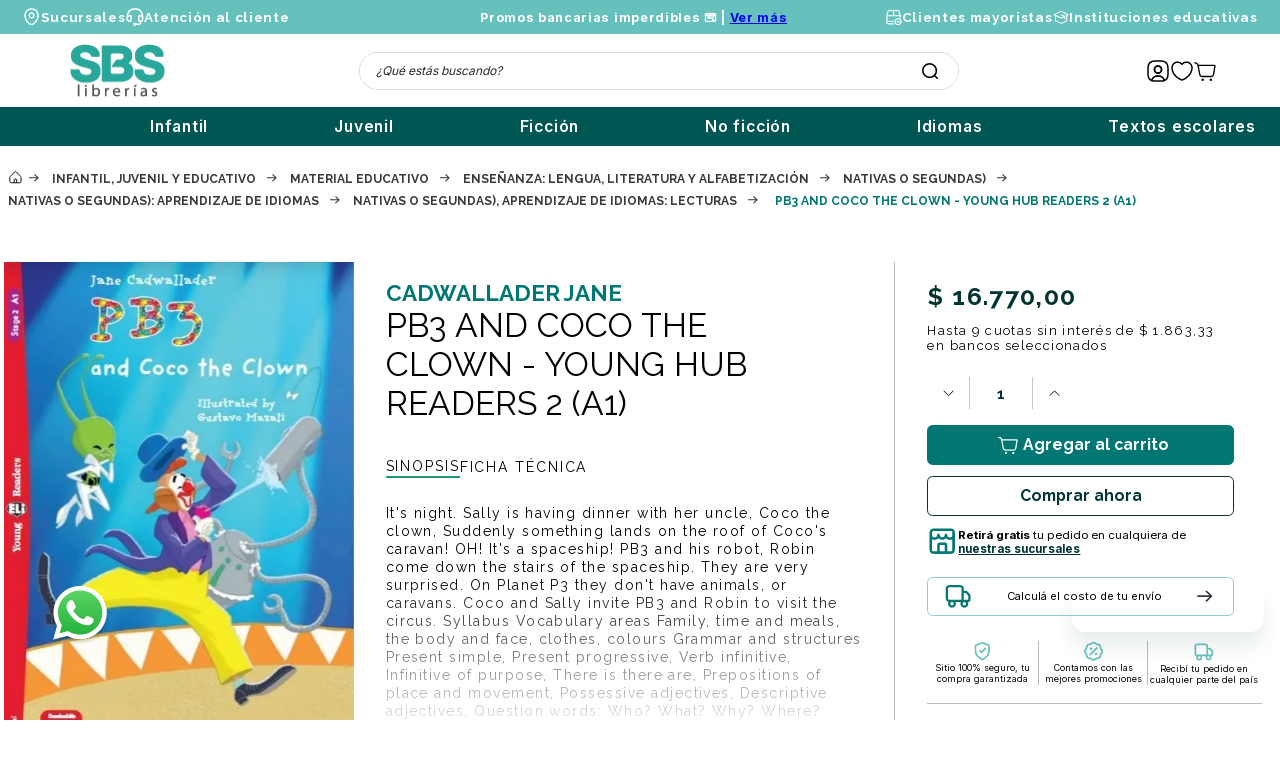

--- FILE ---
content_type: text/html; charset=utf-8
request_url: https://www.sbs.com.ar/pb3-and-coco-the-clown---young-hub-readers-2--a1--8853631305/p
body_size: 125610
content:

<!DOCTYPE html>
  <html lang="es-AR">
  <head>
    <meta name="viewport" content="width=device-width, initial-scale=1">
    <meta name="generator" content="vtex.render-server@8.179.1">
    <meta charset='utf-8'>
    

    
<style id="critical" type="text/css">@charset "UTF-8";.border-box,a,aside,body,div,figure,form,h1,html,input[type=text],li,nav,p,section,ul{box-sizing:border-box}.border-box,a,article,aside,body,div,figure,form,h1,h3,html,input[type=text],li,nav,p,section,ul{box-sizing:border-box}.border-box,a,aside,body,div,h1,h5,html,input[type=text],section{box-sizing:border-box}.pb2{padding-bottom:.25rem}.mw-100{max-width:100%}@media screen and (min-width:20em){.bt-s{border-top-style:solid;border-top-width:1px}.ph3-s{padding-left:.5rem;padding-right:.5rem}.tc-s{text-align:center}body{font-family:San Francisco,-apple-system,BlinkMacSystemFont,avenir next,avenir,helvetica neue,helvetica,ubuntu,roboto,noto,segoe ui,arial,sans-serif;font-weight:400;text-transform:none;letter-spacing:0}body{font-size:1rem}}@media screen and (min-width:40em){.bn-ns{border-style:none;border-width:0}.ph2-ns{padding-left:.25rem;padding-right:.25rem}.pr4-ns{padding-right:.75rem}.right-0-ns{right:0}.dib-ns{display:inline-block}.flex-ns{display:-webkit-box;display:flex}.w-50-ns{width:50%}.w-auto-ns{width:auto}.pt3-m{padding-top:.5rem}.ph5-m{padding-left:1rem;padding-right:1rem}body{font-family:San Francisco,-apple-system,BlinkMacSystemFont,avenir next,avenir,helvetica neue,helvetica,ubuntu,roboto,noto,segoe ui,arial,sans-serif;font-weight:400;text-transform:none;letter-spacing:0}body{font-size:1rem}}.border-box,a,article,aside,body,div,figure,h1,h4,html,input[type=text],li,nav,p,section,ul{box-sizing:border-box}@media (max-width:640px){.vtex-flex-layout-0-x-flexRow--product-breadcrumb{padding:0 2.5rem}.vtex-flex-layout-0-x-flexRowContent--product-breadcrumb{margin-top:0}.vtex-flex-layout-0-x-flexRow--product-main{position:relative}.vtex-flex-layout-0-x-flexRowContent--product-main{margin-bottom:0;padding-bottom:0}.vtex-flex-layout-0-x-flexCol--middle-col{position:static}.vtex-flex-layout-0-x-flexCol--middle-col .vtex-product-specification-badges-0-x-groupContainer{display:flex;justify-content:center}.vtex-flex-layout-0-x-flexRow--generos-premios{padding:0 30px}.vtex-flex-layout-0-x-flexCol--middle-col .vtex-product-specification-badges-0-x-badgeContainer--sinopsis .vtex-product-specification-badges-0-x-badgeText{margin:5px 40px 0;text-align:center}.vtex-flex-layout-0-x-flexCol--right-col{padding:0 40px}.vtex-flex-layout-0-x-flexRowContent--cantidad-stock{display:flex;justify-content:center}.vtex-flex-layout-0-x-flexRow--pdp-refuerzos{margin:0 auto 18px}.vtex-flex-layout-0-x-flexRow--list-price-savings,.vtex-flex-layout-0-x-flexRow--selling-price{margin:auto;max-width:307px}.vtex-disclosure-layout-1-x-trigger--sinopsis{bottom:-25px;left:30px}.vtex-flex-layout-0-x-flexRow--pdp-relacionados{margin-top:3rem}.vtex-flex-layout-0-x-flexRowContent--product-availability{margin:auto}.vtex-flex-layout-0-x-flexRow--product-main .vtex-product-highlights-2-x-productHighlightText--preventa[data-highlight-id="309"]:before{left:50vw;top:-35px;transform:translateX(-50%);display:flex;justify-content:center;align-items:center;padding:10px 16px;background-color:#29a99b;rotate:unset}.vtex-flex-layout-0-x-flexRow--product-main .vtex-product-highlights-2-x-productHighlightText--preventa[data-highlight-id="309"]:after{content:unset}}.border-box,a,aside,body,div,h4,html,input[type=text],p,section{box-sizing:border-box}@media screen and (min-width:40em){.bn-ns{border-style:none;border-width:0}.pr0-ns{padding-right:0}.pb0-ns{padding-bottom:0}.pr5-ns{padding-right:1rem}.right-0-ns{right:0}.dib-ns{display:inline-block}.flex-ns{display:-webkit-box;display:flex}.w-auto-ns{width:auto}.pt3-m{padding-top:.5rem}.ph5-m{padding-left:1rem;padding-right:1rem}body{font-family:San Francisco,-apple-system,BlinkMacSystemFont,avenir next,avenir,helvetica neue,helvetica,ubuntu,roboto,noto,segoe ui,arial,sans-serif;font-weight:400;text-transform:none;letter-spacing:0}body{font-size:1rem}}@media (max-width:768px){.vtex-flex-layout-0-x-flexColChild--filterMobileCol{align-items:center;display:flex;justify-content:center}}.bg-muted-4{background-color:#e3e4e6}.br-100{border-radius:100%}.br-pill{border-radius:9999px}.border-box,a,aside,body,div,h1,h5,html,input[type=text],li,nav,section,ul{box-sizing:border-box}.white{color:#fff}.f7{font-size:.75rem}strong{font-weight:inherit;font-weight:bolder}.sbslibreria-sbsinnew-2-x-containerFecha{width:-webkit-fit-content;width:-moz-fit-content;width:fit-content;margin-top:10px;padding:8px 12px;color:#fff;background-color:#29a99b;font-family:Raleway,sans-serif;font-size:13px;font-weight:400}.sbslibreria-sbsinnew-2-x-fechaLanzamiento{display:block;font-weight:600}.vtex-flex-layout-0-x-flexRow--product-main .vtex-product-highlights-2-x-productHighlightText--preventa[data-highlight-id="309"]{display:block!important;font-size:0}.vtex-flex-layout-0-x-flexRow--product-main .vtex-product-highlights-2-x-productHighlightText--preventa[data-highlight-id="309"]:before{content:"PREVENTA";position:absolute;left:0;top:23px;display:flex;justify-content:center;align-items:center;color:#fff;font-family:Raleway,sans-serif;font-size:12px;font-weight:600;z-index:4;rotate:-45deg}.vtex-flex-layout-0-x-flexRow--product-main .vtex-product-highlights-2-x-productHighlightText--preventa[data-highlight-id="309"]:after{content:"";position:absolute;left:-42px;top:-9px;display:block;border-left:65px solid transparent;border-right:65px solid transparent;border-bottom:65px solid #29a99b;z-index:3;rotate:-45deg;box-sizing:border-box}@media (max-width:640px){.vtex-flex-layout-0-x-flexRow--product-breadcrumb{padding:0 2.5rem}.vtex-flex-layout-0-x-flexRowContent--product-breadcrumb{margin-top:0}.vtex-flex-layout-0-x-flexRow--product-main{position:relative}.vtex-flex-layout-0-x-flexRowContent--product-main{margin-bottom:0;padding-bottom:0}.vtex-flex-layout-0-x-flexCol--middle-col{position:static}.vtex-flex-layout-0-x-flexCol--middle-col .vtex-product-specification-badges-0-x-groupContainer{display:flex;justify-content:center}.vtex-flex-layout-0-x-flexRow--generos-premios{padding:0 30px}.vtex-flex-layout-0-x-flexCol--middle-col .vtex-product-specification-badges-0-x-badgeContainer--sinopsis .vtex-product-specification-badges-0-x-badgeText{margin:5px 40px 0;text-align:center}.vtex-flex-layout-0-x-flexCol--right-col{padding:0 40px}.vtex-flex-layout-0-x-flexRow--buy-buttons .vtex-flex-layout-0-x-flexColChild,.vtex-flex-layout-0-x-flexRowContent--cantidad-stock{display:flex;justify-content:center}.vtex-flex-layout-0-x-flexRow--pdp-refuerzos{margin:0 auto 18px}.vtex-flex-layout-0-x-flexRow--list-price-savings,.vtex-flex-layout-0-x-flexRow--selling-price{margin:auto;max-width:307px}.vtex-flex-layout-0-x-flexCol--right-col .vtex-product-price-1-x-installments--product{display:block;max-width:307px;margin:auto}.vtex-disclosure-layout-1-x-trigger--sinopsis{bottom:-25px;left:30px}.vtex-flex-layout-0-x-flexRow--pdp-relacionados{margin-top:3rem}.vtex-flex-layout-0-x-flexRow--product-main .vtex-product-highlights-2-x-productHighlightText--preventa[data-highlight-id="309"]:before{left:50vw;top:-35px;transform:translateX(-50%);display:flex;justify-content:center;align-items:center;padding:10px 16px;background-color:#29a99b;rotate:unset}.vtex-flex-layout-0-x-flexRow--product-main .vtex-product-highlights-2-x-productHighlightText--preventa[data-highlight-id="309"]:after{content:unset}}.vtex-product-highlights-2-x-productHighlightText--preventa,[data-highlight-id="309"]{display:none}@media (max-width:640px){.vtex-flex-layout-0-x-flexRow--product-main{position:relative}.vtex-flex-layout-0-x-flexRowContent--product-main{margin-bottom:0;padding-bottom:0}}.border-box,a,aside,body,div,figure,h1,html,input[type=text],p,section{box-sizing:border-box}.pb1{padding-bottom:.125rem}.mb1{margin-bottom:.125rem}@media screen and (min-width:40em){.pr0-ns{padding-right:0}.pb0-ns{padding-bottom:0}.pr2-ns{padding-right:.25rem}.flex-ns{display:-webkit-box;display:flex}.ph5-m{padding-left:1rem;padding-right:1rem}body{font-family:San Francisco,-apple-system,BlinkMacSystemFont,avenir next,avenir,helvetica neue,helvetica,ubuntu,roboto,noto,segoe ui,arial,sans-serif;font-weight:400;text-transform:none;letter-spacing:0}body{font-size:1rem}}@media (max-width:640px){.vtex-flex-layout-0-x-flexRow--product-breadcrumb{padding:0 2.5rem}.vtex-flex-layout-0-x-flexRowContent--product-breadcrumb{margin-top:0}.vtex-flex-layout-0-x-flexRow--product-main{position:relative}.vtex-flex-layout-0-x-flexRowContent--product-main{margin-bottom:0;padding-bottom:0}.vtex-flex-layout-0-x-flexCol--middle-col{position:static}.vtex-flex-layout-0-x-flexCol--middle-col .vtex-product-specification-badges-0-x-groupContainer{display:flex;justify-content:center}.vtex-flex-layout-0-x-flexRow--generos-premios{padding:0 30px}.vtex-flex-layout-0-x-flexCol--middle-col .vtex-product-specification-badges-0-x-badgeContainer--sinopsis .vtex-product-specification-badges-0-x-badgeText{margin:5px 40px 0;text-align:center}.vtex-flex-layout-0-x-flexCol--right-col{padding:0 40px}.vtex-flex-layout-0-x-flexRowContent--cantidad-stock{display:flex;justify-content:center}.vtex-flex-layout-0-x-flexRow--pdp-refuerzos{margin:0 auto 18px}.vtex-flex-layout-0-x-flexRow--list-price-savings,.vtex-flex-layout-0-x-flexRow--selling-price{margin:auto;max-width:307px}.vtex-disclosure-layout-1-x-trigger--sinopsis{bottom:-25px;left:30px}.vtex-flex-layout-0-x-flexRowContent--product-availability{margin:auto}}.border-box,a,aside,body,div,figure,form,h1,h4,html,input[type=text],li,nav,p,section,ul{box-sizing:border-box}@media screen and (min-width:40em){.pr0-ns{padding-right:0}.pb0-ns{padding-bottom:0}.pr7-ns{padding-right:2rem}.flex-ns{display:-webkit-box;display:flex}.ph5-m{padding-left:1rem;padding-right:1rem}body{font-family:San Francisco,-apple-system,BlinkMacSystemFont,avenir next,avenir,helvetica neue,helvetica,ubuntu,roboto,noto,segoe ui,arial,sans-serif;font-weight:400;text-transform:none;letter-spacing:0}body{font-size:1rem}}.vtex-flex-layout-0-x-flexRow--bottom-header.vtex-flex-layout-0-x-flexRow--mobile{padding:6px 35px 10px;background-color:#fff}@media (max-width:640px){.vtex-flex-layout-0-x-flexRow--product-breadcrumb{padding:0 2.5rem}.vtex-flex-layout-0-x-flexRowContent--product-breadcrumb{margin-top:0}.vtex-flex-layout-0-x-flexRow--product-main{position:relative}.vtex-flex-layout-0-x-flexRowContent--product-main{margin-bottom:0;padding-bottom:0}.vtex-flex-layout-0-x-flexCol--middle-col{position:static}.vtex-flex-layout-0-x-flexRow--generos-premios{padding:0 30px}.vtex-flex-layout-0-x-flexCol--right-col{padding:0 40px}.vtex-flex-layout-0-x-flexRow--buy-buttons .vtex-flex-layout-0-x-flexColChild,.vtex-flex-layout-0-x-flexRowContent--cantidad-stock{display:flex;justify-content:center}.vtex-flex-layout-0-x-flexRow--list-price-savings,.vtex-flex-layout-0-x-flexRow--selling-price{margin:auto;max-width:307px}.vtex-flex-layout-0-x-flexCol--right-col .vtex-product-price-1-x-installments--product{display:block;max-width:307px;margin:auto}}@media (max-width:640px){.vtex-rich-text-0-x-container--generos{margin-right:6px}.vtex-rich-text-0-x-paragraph--generos{font-size:11.162px;letter-spacing:1.172px}.vtex-rich-text-0-x-paragraph--premios{padding:4px 10px;font-size:11.94px}.vtex-rich-text-0-x-paragraph--premios:before{width:14.37px;height:14.37px}.vtex-rich-text-0-x-container--pdp-sucursales,.vtex-rich-text-0-x-container--shipping-simulator{display:flex;justify-content:center}}@media (max-width:640px){.vtex-store-components-3-x-productBrand--product{padding:5px 30px 0;font-size:12px;text-align:center}}.border-box,a,article,aside,body,div,figure,form,h1,html,input[type=text],li,nav,p,section,ul{box-sizing:border-box}article,aside,section{display:block}button{font-family:sans-serif;font-size:100%;line-height:1.15;margin:0}button{overflow:visible}a,article,aside,body,div,h2,h3,html,li,section{box-sizing:border-box}body,button{-webkit-font-smoothing:antialiased;-moz-osx-font-smoothing:grayscale}body,button{font-family:-apple-system,BlinkMacSystemFont,avenir next,avenir,helvetica neue,helvetica,ubuntu,roboto,noto,segoe ui,arial,sans-serif}@media screen and (min-width:40em){.pr0-ns{padding-right:0}.pb0-ns{padding-bottom:0}.flex-ns{display:-webkit-box;display:flex}.pt3-m{padding-top:.5rem}.ph5-m{padding-left:1rem;padding-right:1rem}body{font-family:San Francisco,-apple-system,BlinkMacSystemFont,avenir next,avenir,helvetica neue,helvetica,ubuntu,roboto,noto,segoe ui,arial,sans-serif;font-weight:400;text-transform:none;letter-spacing:0}body{font-size:1rem}}@media screen and (min-width:64em){.pt5-l{padding-top:1rem}.pl9-l{padding-left:4rem}.db-l{display:block}body{font-family:San Francisco,-apple-system,BlinkMacSystemFont,avenir next,avenir,helvetica neue,helvetica,ubuntu,roboto,noto,segoe ui,arial,sans-serif;font-weight:400;text-transform:none;letter-spacing:0}body{font-size:1rem}}.vtex-product-summary-2-x-element .vtex-stack-layout-0-x-stackItem{width:100%;height:100%}.border-box,a,aside,body,div,html,input[type=text],li,nav,p,section,ul{box-sizing:border-box}.pa2{padding:.25rem}.pr4{padding-right:.75rem}.mt8{margin-top:3rem}.t-heading-2{font-family:San Francisco,-apple-system,BlinkMacSystemFont,avenir next,avenir,helvetica neue,helvetica,ubuntu,roboto,noto,segoe ui,arial,sans-serif;font-weight:700;text-transform:none;letter-spacing:0}.t-heading-2{font-size:2.25rem}@media screen and (min-width:64em){.pt5-l{padding-top:1rem}.db-l{display:block}body{font-family:San Francisco,-apple-system,BlinkMacSystemFont,avenir next,avenir,helvetica neue,helvetica,ubuntu,roboto,noto,segoe ui,arial,sans-serif;font-weight:400;text-transform:none;letter-spacing:0}body{font-size:1rem}}@media (max-width:640px){.vtex-flex-layout-0-x-flexRow--product-breadcrumb{padding:0 2.5rem}.vtex-flex-layout-0-x-flexRowContent--product-breadcrumb{margin-top:0}.vtex-flex-layout-0-x-flexRow--product-main{position:relative}.vtex-flex-layout-0-x-flexRowContent--product-main{margin-bottom:0;padding-bottom:0}.vtex-flex-layout-0-x-flexCol--middle-col{position:static}.vtex-flex-layout-0-x-flexCol--middle-col .vtex-product-specification-badges-0-x-groupContainer{display:flex;justify-content:center}.vtex-flex-layout-0-x-flexRow--generos-premios{padding:0 30px}.vtex-flex-layout-0-x-flexCol--middle-col .vtex-product-specification-badges-0-x-badgeContainer--sinopsis .vtex-product-specification-badges-0-x-badgeText{margin:5px 40px 0;text-align:center}.vtex-flex-layout-0-x-flexCol--right-col{padding:0 40px}.vtex-flex-layout-0-x-flexRow--buy-buttons .vtex-flex-layout-0-x-flexColChild,.vtex-flex-layout-0-x-flexRowContent--cantidad-stock{display:flex;justify-content:center}.vtex-flex-layout-0-x-flexRow--pdp-refuerzos{margin:0 auto 18px}.vtex-flex-layout-0-x-flexRow--list-price-savings,.vtex-flex-layout-0-x-flexRow--selling-price{margin:auto;max-width:307px}.vtex-flex-layout-0-x-flexCol--right-col .vtex-product-price-1-x-installments--product{display:block;max-width:307px;margin:auto}.vtex-disclosure-layout-1-x-trigger--sinopsis{bottom:-25px;left:30px}}@media (max-width:640px){.vtex-store-components-3-x-productBrand--product{padding:5px 30px 0;font-size:12px;text-align:center}.vtex-tab-layout-0-x-listContainer--sinopsis-especificaciones{justify-content:center}}.bg-base--inverted{background-color:#03044e}.border-box,a,aside,body,div,h1,h3,h5,html,input[type=text],li,nav,p,section,ul{box-sizing:border-box}.mt1{margin-top:.125rem}.nr4{margin-right:-.75rem}.mb10{margin-bottom:8rem}.min-h-large{min-height:3rem;box-sizing:border-box}.c-emphasis{color:#f71963}.c-on-base--inverted{color:#fff}.t-heading-3{font-family:San Francisco,-apple-system,BlinkMacSystemFont,avenir next,avenir,helvetica neue,helvetica,ubuntu,roboto,noto,segoe ui,arial,sans-serif;font-weight:700;font-size:1.75rem;text-transform:none;letter-spacing:0}.border-box,a,article,aside,body,div,figure,h1,h2,h3,html,input[type=text],li,nav,p,section,ul{box-sizing:border-box}.nr2{margin-right:-.25rem}.mv2{margin-top:.25rem;margin-bottom:.25rem}.nl3{margin-left:-.5rem}.pr9{padding-right:4rem}.i{font-style:italic}.sticky{position:-webkit-sticky;position:sticky}.t-mini{font-family:San Francisco,-apple-system,BlinkMacSystemFont,avenir next,avenir,helvetica neue,helvetica,ubuntu,roboto,noto,segoe ui,arial,sans-serif;font-weight:400;text-transform:none;letter-spacing:0}@media screen and (min-width:64em){.db-l{display:block}body{font-family:San Francisco,-apple-system,BlinkMacSystemFont,avenir next,avenir,helvetica neue,helvetica,ubuntu,roboto,noto,segoe ui,arial,sans-serif;font-weight:400;text-transform:none;letter-spacing:0}body{font-size:1rem}}.vtex-minicart-2-x-minicartQuantityBadgeDefault{top:-.7rem;right:-.8rem}.vtex-store-components-3-x-gradientBaseBottom{background:linear-gradient(transparent,#fff)}.vtex-store-components-3-x-gradientBaseTop{background:linear-gradient(#fff,transparent)}.vtex-minicart-2-x-minicartQuantityBadge{background-color:#29a99b}article,aside,nav,section{display:block}[type=checkbox]{box-sizing:border-box;padding:0}.bg-white{background-color:#fff}.bg-action-secondary{background-color:#eef3f7}.bb{border-bottom-style:solid;border-bottom-width:1px}.b--action-secondary{border-color:#eef3f7}.b--muted-3{border-color:#cacbcc}.br1{border-radius:.125rem}.border-box,a,article,aside,body,div,h1,h5,html,input[type=text],li,nav,p,section,ul{box-sizing:border-box}.ml1{margin-left:.125rem}.ph1{padding-left:.125rem;padding-right:.125rem}.mt2{margin-top:.25rem}.mr3{margin-right:.5rem}.pt3{padding-top:.5rem}.mt3{margin-top:.5rem}.pb3{padding-bottom:.5rem}.na4{margin:-.75rem}.pa5{padding:1rem}.pb5{padding-bottom:1rem}.mv5{margin-top:1rem;margin-bottom:1rem}.mh5{margin-left:1rem;margin-right:1rem}.mb6{margin-bottom:1.5rem}.pv6{padding-top:1.5rem;padding-bottom:1.5rem}.ml7{margin-left:2rem}.c-link{color:#0f3e99}.c-muted-3{color:#cacbcc}.c-on-action-secondary{color:#0f3e99}.o-0{opacity:0}.overflow-y-auto{overflow-y:auto}.underline{text-decoration:underline}.f4{font-size:1.25rem}.t-heading-5{font-family:San Francisco,-apple-system,BlinkMacSystemFont,avenir next,avenir,helvetica neue,helvetica,ubuntu,roboto,noto,segoe ui,arial,sans-serif;font-weight:400;text-transform:none;letter-spacing:0}.t-heading-5{font-size:1.25rem}.fw6{font-weight:600}.fw7{font-weight:700}@media screen and (min-width:40em){.bn-ns{border-style:none;border-width:0}.right-0-ns{right:0}.w-auto-ns{width:auto}.pt3-m{padding-top:.5rem}.ph5-m{padding-left:1rem;padding-right:1rem}body{font-family:San Francisco,-apple-system,BlinkMacSystemFont,avenir next,avenir,helvetica neue,helvetica,ubuntu,roboto,noto,segoe ui,arial,sans-serif;font-weight:400;text-transform:none;letter-spacing:0}body{font-size:1rem}}@media screen and (min-width:64em){.pt5-l{padding-top:1rem}.pl9-l{padding-left:4rem}body{font-family:San Francisco,-apple-system,BlinkMacSystemFont,avenir next,avenir,helvetica neue,helvetica,ubuntu,roboto,noto,segoe ui,arial,sans-serif;font-weight:400;text-transform:none;letter-spacing:0}body{font-size:1rem}}.vtex-product-summary-2-x-clearLink{text-decoration:inherit;color:inherit}.vtex-product-summary-2-x-imageNormal{max-height:17.56rem}.vtex-product-availability-0-x-container{display:flex;gap:3px;align-items:center}.vtex-product-summary-2-x-imageWrapper{padding-top:4rem}@media (min-width:769px){.vtex-product-summary-2-x-containerNormal{max-width:250px!important}}@media (max-width:768px){.vtex-product-summary-2-x-containerNormal{max-width:190px!important;margin:5px}}.vtex-product-summary-2-x-element{padding-top:0;background-color:#fff}.vtex-product-summary-2-x-containerNormal{border:1px solid #dadada}.vtex-search-result-3-x-filter__container{border-bottom:none}.vtex-search-result-3-x-filter__container:first-child .vtex-search-result-3-x-filterMessage{color:#3a3a3a;font-family:Raleway;font-size:20px;font-weight:700}.vtex-search-result-3-x-filterAvailable{border-bottom:1px solid #cfcfcf;padding-bottom:12px;margin-bottom:12px}.vtex-search-result-3-x-filterMessage{color:#3a3a3a;font-family:Raleway;font-size:14px;font-weight:500;text-transform:uppercase;margin-bottom:5px}.vtex-search-result-3-x-filterTitle{font-size:0}.vtex-search-result-3-x-filterTitleSpan{color:#3a3a3a;font-family:Raleway;font-size:20px;font-weight:700}.vtex-search-result-3-x-filterItem{margin-bottom:5px}.vtex-search-result-3-x-filterItem .vtex-checkbox__inner-container{border:1px solid #29a99b}.vtex-search-result-3-x-filterItem .vtex-checkbox__label{color:#231f20;font-family:Raleway;font-size:14px;margin-top:-2px}.vtex-search-result-3-x-filterAvailable .vtex-search-result-3-x-filterIcon .vtex-search-result-3-x-caretIcon,.vtex-search-result-3-x-filterIsOpen .vtex-search-result-3-x-filterIcon .vtex-search-result-3-x-caretIcon,.vtex-search-result-3-x-filterPopupArrowIcon .vtex-search-result-3-x-caretIcon{display:none}.vtex-search-result-3-x-filterAvailable .vtex-search-result-3-x-filterIcon,.vtex-search-result-3-x-filterPopupTitle:after{content:"";background-color:transparent!important;background-image:url(/arquivos/icono-flechaAbajo-plp.svg);background-position:50%!important;background-repeat:no-repeat!important;background-size:12px;height:15px;width:12px;display:inline-block}.vtex-search-result-3-x-filterIsOpen .vtex-search-result-3-x-filterIcon{transform:rotate(180deg)}.vtex-search-result-3-x-buttonShowMore .vtex-button{margin-bottom:30px;background:0 0;border:none}.vtex-search-result-3-x-buttonShowMore .vtex-button__label{color:#003533;font-family:Inter;font-size:0;text-decoration-line:underline;text-transform:none}.vtex-search-result-3-x-buttonShowMore .vtex-button__label:before{content:"";display:block;width:18px;height:14px;margin-right:9px;background-image:url("data:image/svg+xml;charset=utf-8,%3Csvg width='18' height='14' fill='none' xmlns='http://www.w3.org/2000/svg'%3E%3Cpath d='M16.039 7l.586.61.633-.61-.633-.61-.586.61zm-14.28-.846a.846.846 0 000 1.692V6.154zm9.155 6.956l5.711-5.5-1.173-1.22-5.712 5.5 1.174 1.22zm5.711-6.72L10.914.89 9.74 2.11l5.712 5.5 1.173-1.22zm-.586-.236H1.759v1.692h14.28V6.154z' fill='%2333363F'/%3E%3C/svg%3E");background-size:contain;rotate:-180deg}.vtex-search-result-3-x-buttonShowMore .vtex-button__label:after{content:"Mostrar anteriores";font-size:14px}b{font-weight:inherit;font-weight:bolder}.bg-red{background-color:#ff4c4c}.bg-emphasis{background-color:#f71963}.br3{border-radius:.5rem}.br4{border-radius:1rem}.pa1{padding:.125rem}.pa3{padding:.5rem}.ml4{margin-left:.75rem}.mr4{margin-right:.75rem}.pt4{padding-top:.75rem}.pb4{padding-bottom:.75rem}.pl6{padding-left:1.5rem}.pr6{padding-right:1.5rem}.mr6{margin-right:1.5rem}.mt6{margin-top:1.5rem}.mb8{margin-bottom:3rem}.h1{height:1rem}.c-on-emphasis{color:#fff}.fixed{position:fixed}.t-mini,.t-small{font-family:San Francisco,-apple-system,BlinkMacSystemFont,avenir next,avenir,helvetica neue,helvetica,ubuntu,roboto,noto,segoe ui,arial,sans-serif;font-weight:400;text-transform:none;letter-spacing:0}.t-mini{font-size:.75rem}.w1{width:1rem}.z-max{z-index:2147483647}@media screen and (min-width:40em){.bn-ns{border-style:none;border-width:0}.right-0-ns{right:0}.dib-ns{display:inline-block}.w-auto-ns{width:auto}.pt3-m{padding-top:.5rem}.ph5-m{padding-left:1rem;padding-right:1rem}body{font-family:San Francisco,-apple-system,BlinkMacSystemFont,avenir next,avenir,helvetica neue,helvetica,ubuntu,roboto,noto,segoe ui,arial,sans-serif;font-weight:400;text-transform:none;letter-spacing:0}body{font-size:1rem}}.vtex-flex-layout-0-x-flexRow--fetchmore{margin-top:75px;margin-bottom:150px}@media (max-width:768px){.vtex-flex-layout-0-x-flexRow--fetchmore{margin-top:30px;margin-bottom:0}}.vtex-flex-layout-0-x-flexCol--filterCol{margin-left:2rem!important}.vtex-flex-layout-0-x-flexColChild--filterCol:first-child{border-radius:11px;border:1px solid #d3d3d3;padding:20px 40px 50px}.render-route-store-search .flex.flex-grow-1.bg-below-element{display:none}@media (max-width:768px){.vtex-search-result-3-x-orderByButton:before{content:"";background-color:transparent!important;background-image:url(/arquivos/icono-ordernarPor.svg);background-position:50%!important;background-repeat:no-repeat!important;background-size:17px;height:16px;width:17px;display:inline-block;margin-top:-3px}.vtex-search-result-3-x-orderByButton{padding:0!important;justify-content:center}.vtex-search-result-3-x-orderByButton .vtex-search-result-3-x-filterPopupTitle{font-size:11px!important;padding:8.5px 11px!important}.vtex-search-result-3-x-filterPopupTitle:after{margin:-1px 0 0 7px!important;background-size:8px!important}.vtex-search-result-3-x-filterPopupArrowIcon{display:none!important}}aside,nav,section{display:block}.bg-light-gray{background-color:#e3e4e6}.bt{border-top-style:solid;border-top-width:1px}.br{border-right-style:solid;border-right-width:1px}.bl{border-left-style:solid;border-left-width:1px}.br--bottom{border-top-left-radius:0;border-top-right-radius:0}.br--top{border-bottom-right-radius:0}.br--right,.br--top{border-bottom-left-radius:0}.bb-0{border-bottom-width:0}.shadow-5{box-shadow:4px 4px 8px 0 rgba(0,0,0,.2)}.border-box,a,aside,body,div,h1,html,input[type=text],li,nav,p,section,ul{box-sizing:border-box}.pl1{padding-left:.125rem}.pt1{padding-top:.125rem}.pt2{padding-top:.25rem}.mh2{margin-left:.25rem;margin-right:.25rem}.pl3{padding-left:.5rem}.pv5{padding-top:1rem;padding-bottom:1rem}.mh6{margin-left:1.5rem;margin-right:1.5rem}.ph9{padding-left:4rem;padding-right:4rem}.pt11{padding-top:16rem}.flex-auto{-webkit-box-flex:1;flex:1 1 auto;min-width:0;min-height:0}.list{list-style-type:none}.no-underline{text-decoration:none}.f5{font-size:1rem}.t-heading-1{font-size:3rem}.t-heading-1{font-family:San Francisco,-apple-system,BlinkMacSystemFont,avenir next,avenir,helvetica neue,helvetica,ubuntu,roboto,noto,segoe ui,arial,sans-serif;font-weight:700;text-transform:none;letter-spacing:0}.ml-auto{margin-left:auto}.nowrap{white-space:nowrap}.z-3{z-index:3}@media screen and (min-width:20em){.bt-s{border-top-style:solid;border-top-width:1px}.tc-s{text-align:center}body{font-family:San Francisco,-apple-system,BlinkMacSystemFont,avenir next,avenir,helvetica neue,helvetica,ubuntu,roboto,noto,segoe ui,arial,sans-serif;font-weight:400;text-transform:none;letter-spacing:0}body{font-size:1rem}}@media screen and (min-width:40em){.bn-ns{border-style:none;border-width:0}.pr0-ns{padding-right:0}.pb0-ns{padding-bottom:0}.right-0-ns{right:0}.flex-ns{display:-webkit-box;display:flex}.w-auto-ns{width:auto}.pt3-m{padding-top:.5rem}.ph5-m{padding-left:1rem;padding-right:1rem}body{font-family:San Francisco,-apple-system,BlinkMacSystemFont,avenir next,avenir,helvetica neue,helvetica,ubuntu,roboto,noto,segoe ui,arial,sans-serif;font-weight:400;text-transform:none;letter-spacing:0}body{font-size:1rem}}@media screen and (min-width:64em){.pt5-l{padding-top:1rem}body{font-family:San Francisco,-apple-system,BlinkMacSystemFont,avenir next,avenir,helvetica neue,helvetica,ubuntu,roboto,noto,segoe ui,arial,sans-serif;font-weight:400;text-transform:none;letter-spacing:0}body{font-size:1rem}}.vtex-store-components-3-x-sizeMobile{max-width:90px;max-height:40px;min-width:72px}@-webkit-keyframes vtex-styleguide-9-x-vtex-spinner-rotate{0%{transform:translateZ(0) rotate(0)}to{transform:translateZ(0) rotate(1turn)}}@keyframes vtex-styleguide-9-x-vtex-spinner-rotate{0%{transform:translateZ(0) rotate(0)}to{transform:translateZ(0) rotate(1turn)}}.vtex-styleguide-9-x-rotate{transform-origin:50% 50%;-webkit-animation:.5s linear infinite vtex-styleguide-9-x-vtex-spinner-rotate;animation:.5s linear infinite vtex-styleguide-9-x-vtex-spinner-rotate}@media (max-width:639px){.vtex-menu-2-x-menuContainerNav{width:100%}}.vtex-slider-layout-0-x-sliderLeftArrow .vtex-slider-layout-0-x-caretIcon,.vtex-slider-layout-0-x-sliderRightArrow .vtex-slider-layout-0-x-caretIcon{visibility:hidden}.vtex-slider-layout-0-x-sliderRightArrow{background-image:url(/arquivos/arrow-right-2.png)!important}.vtex-slider-layout-0-x-sliderLeftArrow,.vtex-slider-layout-0-x-sliderRightArrow{content:"";background-color:transparent!important;background-position:50%!important;background-repeat:no-repeat!important;background-size:20px!important;height:20px;width:30px;z-index:1}.vtex-slider-layout-0-x-sliderLeftArrow{background-image:url(/arquivos/arrow-left-2.png)!important}.vtex-breadcrumb-1-x-arrow:last-child .vtex-breadcrumb-1-x-link{color:#007773;font-family:Raleway;font-size:12px;font-weight:700;text-transform:uppercase}@media (min-width:769px){.vtex-search-result-3-x-filterPopupTitle:after{margin:-1px 0 0 30px;background-size:10px!important}.vtex-search-result-3-x-orderByButton:before{content:"Ordenar por ";color:#3a3a3a;font-family:Raleway;font-size:14px;font-weight:300;text-transform:none}}@media (max-width:768px){.vtex-search-result-3-x-orderByButton:before{content:"";background-color:transparent!important;background-image:url(/arquivos/icono-ordernarPor.svg);background-position:50%!important;background-repeat:no-repeat!important;background-size:17px;height:16px;width:17px;display:inline-block;margin-top:-3px}.vtex-search-result-3-x-orderByButton{padding:0!important;justify-content:center}.vtex-search-result-3-x-filterPopupButton{padding:0;height:auto!important}.vtex-search-result-3-x-orderByButton .vtex-search-result-3-x-filterPopupTitle{font-size:11px!important;padding:8.5px 11px!important}.vtex-search-result-3-x-filterPopupTitle:after{margin:-1px 0 0 7px!important;background-size:8px!important}.vtex-search-result-3-x-filterPopupButton .vtex-search-result-3-x-filterPopupTitle{padding:8px 18px 8px 23px!important;font-size:0!important;margin:0!important}.vtex-search-result-3-x-filterPopupButton .vtex-search-result-3-x-filterPopupTitle:before{content:"";background-color:transparent!important;background-image:url(/arquivos/icono-filtros.svg);background-position:50%!important;background-repeat:no-repeat!important;background-size:11px;height:15px;width:11px;display:inline-block}.vtex-search-result-3-x-filterPopupButton .vtex-search-result-3-x-filterPopupTitle:after{content:"FILTROS"!important;font-size:11px!important;font-weight:500!important;background-image:none!important;margin:0 6px!important;height:auto!important;width:auto!important}.vtex-search-result-3-x-filterPopupArrowIcon{display:none!important}}.vtex-search-result-3-x-searchResultContainer{padding:0}.vtex-search-result-3-x-filterPopupTitle{border-radius:5px;border:1px solid #d3d3d3;color:#3a3a3a;font-family:Raleway;font-size:14px;font-weight:500;margin:0 0 0 10px;padding:8px 15px 8px 35px;align-items:center;display:flex}.vtex-search-result-3-x-orderByButton{padding:0 0 20px;border:none}.vtex-search-result-3-x-orderByText{display:none}.vtex-search-result-3-x-orderByOptionItem{color:#3a3a3a;font-family:Raleway;font-size:14px;font-weight:500;text-transform:uppercase;border-bottom:1px solid #e7e7e7}.vtex-search-result-3-x-filterPopupArrowIcon .vtex-search-result-3-x-caretIcon{display:none}.vtex-search-result-3-x-filterPopupTitle:after{content:"";background-color:transparent!important;background-image:url(/arquivos/icono-flechaAbajo-plp.svg);background-position:50%!important;background-repeat:no-repeat!important;background-size:12px;height:15px;width:12px;display:inline-block}.vtex-search-result-3-x-orderByOptionsContainer{min-width:auto!important;width:auto!important;right:15px;z-index:5}section{display:block}a,body,div,html,p,section{box-sizing:border-box}.flex-column{-webkit-box-direction:normal}body{-webkit-font-smoothing:antialiased;-moz-osx-font-smoothing:grayscale}body{font-family:-apple-system,BlinkMacSystemFont,avenir next,avenir,helvetica neue,helvetica,ubuntu,roboto,noto,segoe ui,arial,sans-serif}@media screen and (min-width:40em){.pr0-ns{padding-right:0}.pb0-ns{padding-bottom:0}.flex-ns{display:-webkit-box;display:flex}.ph5-m{padding-left:1rem;padding-right:1rem}body{font-family:San Francisco,-apple-system,BlinkMacSystemFont,avenir next,avenir,helvetica neue,helvetica,ubuntu,roboto,noto,segoe ui,arial,sans-serif;font-weight:400;text-transform:none;letter-spacing:0}body{font-size:1rem}}.vtex-flex-layout-0-x-flexCol--middle-header-mobile,.vtex-flex-layout-0-x-flexColChild--middle-header-mobile{display:flex;flex-direction:row;height:fit-content;margin:auto}.vtex-flex-layout-0-x-flexCol--middle-header-mobile{gap:10px}.vtex-flex-layout-0-x-flexCol--middle-header-mobile .vtex-store-drawer-0-x-openIconContainer{padding:0;display:flex;align-items:center}.vtex-flex-layout-0-x-flexRow--middle-header.vtex-flex-layout-0-x-flexRow--mobile{margin-bottom:4px;box-shadow:0 2px 4px 0 rgba(0,0,0,.12)}.vtex-sticky-layout-0-x-container--header-mobile{background-color:#fff}.vtex-flex-layout-0-x-flexRowContent--middle-header,.vtex-flex-layout-0-x-flexRowContent--top-header{max-width:1235px;margin:auto}@media (max-width:640px){.vtex-flex-layout-0-x-flexRow--middle-header{padding:10px 35px}.vtex-flex-layout-0-x-flexRowContent--middle-header,.vtex-flex-layout-0-x-flexRowContent--top-header{width:100%}}@media screen and (min-width:40em){.pl5-ns{padding-left:1rem}.db-ns{display:block}.flex-ns{display:-webkit-box;display:flex}.justify-end-ns{-webkit-box-pack:end;justify-content:flex-end}.w-80-ns{width:80%}.ph5-m{padding-left:1rem;padding-right:1rem}body{font-family:San Francisco,-apple-system,BlinkMacSystemFont,avenir next,avenir,helvetica neue,helvetica,ubuntu,roboto,noto,segoe ui,arial,sans-serif;font-weight:400;text-transform:none;letter-spacing:0}body{font-size:1rem}}@media screen and (min-width:40em){.ml-20-ns{margin-left:20%}}.strike{text-decoration:line-through}.vtex-flex-layout-0-x-flexCol--right-col .vtex-product-price-1-x-listPriceValue .vtex-product-price-1-x-currencyContainer{color:#396a63;font-family:Raleway;font-size:17.5px;font-weight:700;line-height:normal;letter-spacing:.958px}.vtex-flex-layout-0-x-flexCol--right-col .vtex-product-price-1-x-savings{position:relative;display:flex;align-items:center;justify-content:center;gap:2px;margin-left:2rem;padding:0 10px 0 6px;background-color:#219b69;color:#fff;font-family:Raleway;font-size:11.5px;font-weight:800;line-height:97%;letter-spacing:1.189px}.vtex-flex-layout-0-x-flexCol--right-col .vtex-product-price-1-x-savings:before{position:absolute;content:"";left:-15px;width:1px;height:0;border-right:14px solid #219b69;border-top:14px solid transparent;border-bottom:14px solid transparent}button,html [type=button]{-webkit-appearance:button}[type=button]::-moz-focus-inner,button::-moz-focus-inner{border-style:none;padding:0}[type=button]:-moz-focusring,button:-moz-focusring{outline:ButtonText dotted 1px}.bg-muted-5{background-color:#f2f4f5}.br0{border-radius:0}.border-box,a,aside,body,div,figure,h1,html,input[type=tel],input[type=text],p,section{box-sizing:border-box}.flex-none{-webkit-box-flex:0;flex:none}.self-start{align-self:flex-start}.order-0{-webkit-box-ordinal-group:1;order:0}.order-1{-webkit-box-ordinal-group:2;order:1}.order-2{-webkit-box-ordinal-group:3;order:2}.h-small{height:2rem;box-sizing:border-box}.c-disabled{color:#979899}.o-100{opacity:1}.f6{font-size:.875rem}.t-action{font-family:San Francisco,-apple-system,BlinkMacSystemFont,avenir next,avenir,helvetica neue,helvetica,ubuntu,roboto,noto,segoe ui,arial,sans-serif;font-weight:500;text-transform:uppercase;letter-spacing:0}.w3{width:4rem}.z-1{z-index:1}@media screen and (min-width:40em){.ph5-m{padding-left:1rem;padding-right:1rem}body{font-family:San Francisco,-apple-system,BlinkMacSystemFont,avenir next,avenir,helvetica neue,helvetica,ubuntu,roboto,noto,segoe ui,arial,sans-serif;font-weight:400;text-transform:none;letter-spacing:0}body{font-size:1rem}}.vtex-flex-layout-0-x-flexCol--right-col .vtex-product-price-1-x-sellingPriceValue .vtex-product-price-1-x-currencyContainer{color:#003533;font-family:Raleway;font-size:24.8px;font-weight:700;line-height:normal;letter-spacing:1.365px}.vtex-flex-layout-0-x-flexCol--right-col .vtex-product-price-1-x-installments--product{display:block;max-width:300px;color:#000;font-family:Raleway;font-size:13px;font-weight:400;line-height:normal;letter-spacing:1.372px}.vtex-flex-layout-0-x-flexRow--buy-buttons .vtex-flex-layout-0-x-flexColChild:first-child .vtex-button{max-width:307px;border-radius:5.6px;background:#007773;border:1px solid #007773}.vtex-flex-layout-0-x-flexRow--buy-buttons .vtex-flex-layout-0-x-flexColChild:last-child .vtex-button{max-width:307px;margin-top:11px;background-color:transparent;border-radius:5.6px;border:1.1px solid #003533}.vtex-flex-layout-0-x-flexRow--buy-buttons .vtex-add-to-cart-button-0-x-buttonText--comprar{color:#003533;text-align:center;font-family:Raleway;font-size:15.75px;font-weight:700;line-height:normal}.vtex-flex-layout-0-x-flexRow--buy-buttons .vtex-add-to-cart-button-0-x-buttonText--comprar:before{display:none}.vtex-flex-layout-0-x-flexRow--buy-buttons .vtex-add-to-cart-button-0-x-buttonText--agregar{display:flex;align-items:center;gap:5px;color:#fff;text-align:center;font-family:Raleway;font-size:15.75px;font-weight:700;line-height:normal;text-transform:none}.vtex-flex-layout-0-x-flexRow--buy-buttons .vtex-add-to-cart-button-0-x-buttonText--agregar:before{content:"";background-color:transparent!important;background-image:url(/arquivos/carrito-vitrina.svg)!important;background-position:50%!important;background-repeat:no-repeat!important;background-size:20px;height:20px;width:30px;display:inline-block}.vtex-flex-layout-0-x-flexRow--cantidad-stock .vtex-product-quantity-1-x-quantitySelectorContainer{margin:0}.vtex-flex-layout-0-x-flexRow--cantidad-stock .vtex-numeric-stepper__input{color:#003533;font-family:Raleway;font-size:14.5px;font-weight:700;line-height:normal;letter-spacing:.806px;border:1px solid #c7c7c7;border-top:none;border-bottom:none}.vtex-flex-layout-0-x-flexRow--cantidad-stock .vtex-numeric-stepper__minus-button,.vtex-flex-layout-0-x-flexRow--cantidad-stock .vtex-numeric-stepper__plus-button{background:0 0;border:none}.vtex-flex-layout-0-x-flexRow--cantidad-stock .vtex-numeric-stepper__minus-button__text,.vtex-flex-layout-0-x-flexRow--cantidad-stock .vtex-numeric-stepper__plus-button__text{display:flex;align-items:center;font-size:0}.vtex-flex-layout-0-x-flexRow--cantidad-stock .vtex-numeric-stepper__plus-button__text:before{content:"";display:block;width:11px;height:6px;background-image:url('data:image/svg+xml;charset=utf-8,<svg width="11" height="6" fill="none" xmlns="http://www.w3.org/2000/svg"><path d="M1 5.432l4.315-4.316a.325.325 0 01.46 0l4.314 4.316" stroke="%23000" stroke-width=".974" stroke-linecap="round"/></svg>');background-size:cover;background-repeat:no-repeat}.vtex-flex-layout-0-x-flexRow--cantidad-stock .vtex-numeric-stepper__minus-button__text:before{content:"";display:block;width:11px;height:7px;background-image:url('data:image/svg+xml;charset=utf-8,<svg width="11" height="7" fill="none" xmlns="http://www.w3.org/2000/svg"><path d="M.987 1.122l4.316 4.315a.325.325 0 00.459 0l4.315-4.315" stroke="%23000" stroke-width=".974" stroke-linecap="round"/></svg>');background-size:cover;background-repeat:no-repeat}@media (max-width:640px){.vtex-flex-layout-0-x-flexRow--product-breadcrumb{padding:0 2.5rem}.vtex-flex-layout-0-x-flexRowContent--product-breadcrumb{margin-top:0}.vtex-flex-layout-0-x-flexRow--product-main{position:relative}.vtex-flex-layout-0-x-flexRowContent--product-main{margin-bottom:0;padding-bottom:0}.vtex-flex-layout-0-x-flexCol--middle-col{position:static}.vtex-flex-layout-0-x-flexCol--middle-col .vtex-product-specification-badges-0-x-groupContainer{display:flex;justify-content:center}.vtex-flex-layout-0-x-flexRow--generos-premios{padding:0 30px}.vtex-flex-layout-0-x-flexCol--middle-col .vtex-product-specification-badges-0-x-badgeContainer--sinopsis .vtex-product-specification-badges-0-x-badgeText{margin:5px 40px 0;text-align:center}.vtex-flex-layout-0-x-flexCol--right-col{padding:0 40px}.vtex-flex-layout-0-x-flexRow--buy-buttons .vtex-flex-layout-0-x-flexColChild,.vtex-flex-layout-0-x-flexRowContent--cantidad-stock{display:flex;justify-content:center}.vtex-flex-layout-0-x-flexRow--pdp-refuerzos{margin:0 auto 18px}.vtex-flex-layout-0-x-flexRow--list-price-savings,.vtex-flex-layout-0-x-flexRow--selling-price{margin:auto;max-width:307px}.vtex-flex-layout-0-x-flexCol--right-col .vtex-product-price-1-x-installments--product{display:block;max-width:307px;margin:auto}.vtex-disclosure-layout-1-x-trigger--sinopsis{bottom:-25px;left:30px}.vtex-flex-layout-0-x-flexRow--pdp-relacionados{margin-top:3rem}}@media (max-width:768px){.vtex-add-to-cart-button-0-x-buttonText--comprar{font-size:11px!important}.vtex-add-to-cart-button-0-x-buttonText--comprar:before{background-size:17px!important;width:25px!important}}.vtex-add-to-cart-button-0-x-buttonText--comprar{font-family:Raleway;text-transform:none;font-weight:600;display:flex;align-items:center}.vtex-add-to-cart-button-0-x-buttonText--comprar:before{content:"";background-color:transparent!important;background-image:url(/arquivos/carrito-vitrina.svg)!important;background-position:50%!important;background-repeat:no-repeat!important;background-size:20px;height:20px;width:30px;display:inline-block}html{line-height:1.15;-ms-text-size-adjust:100%;-webkit-text-size-adjust:100%}body{margin:0}aside,section{display:block}h1{font-size:2em;margin:.67em 0}figure{display:block}figure{margin:1em 40px}a{background-color:transparent;-webkit-text-decoration-skip:objects}img{border-style:none}svg:not(:root){overflow:hidden}button,input{font-family:sans-serif;font-size:100%;line-height:1.15;margin:0}button,input{overflow:visible}button{text-transform:none}[type=submit],button,html [type=button]{-webkit-appearance:button}[type=button]::-moz-focus-inner,[type=submit]::-moz-focus-inner,button::-moz-focus-inner{border-style:none;padding:0}[type=button]:-moz-focusring,[type=submit]:-moz-focusring,button:-moz-focusring{outline:ButtonText dotted 1px}::-webkit-file-upload-button{-webkit-appearance:button;font:inherit}[hidden]{display:none}.bg-base{background-color:#fff}.bg-action-primary{background-color:#29a99b}.bg-disabled{background-color:#f2f4f5}.bg-transparent{background-color:transparent}.ba{border-style:solid;border-width:1px}.bn{border-style:none;border-width:0}.b--action-primary{border-color:#29a99b}.b--muted-2{border-color:#979899}.b--muted-4{border-color:#e3e4e6}.b--muted-5{border-color:#f2f4f5}.b--transparent{border-color:transparent}.br2{border-radius:.25rem}.br--right{border-bottom-left-radius:0}.br--right{border-top-left-radius:0}.br--left{border-top-right-radius:0;border-bottom-right-radius:0}.b--solid{border-style:solid}.bw0{border-width:0}.bw1{border-width:.125rem}.br-0{border-right-width:0}.bl-0{border-left-width:0}.border-box,a,aside,body,div,figure,form,h1,html,input[type=text],p,section{box-sizing:border-box}.pa0{padding:0}.ma0{margin:0}.pl0{padding-left:0}.ml0{margin-left:0}.pr0{padding-right:0}.mr0{margin-right:0}.pt0{padding-top:0}.mt0{margin-top:0}.pb0{padding-bottom:0}.mb0{margin-bottom:0}.pv0{padding-top:0;padding-bottom:0}.mv0{margin-top:0;margin-bottom:0}.pv1{padding-top:.125rem;padding-bottom:.125rem}.mh1{margin-left:.125rem;margin-right:.125rem}.ma2{margin:.25rem}.pl2{padding-left:.25rem}.pr2{padding-right:.25rem}.mb2{margin-bottom:.25rem}.pv2{padding-top:.25rem;padding-bottom:.25rem}.ph2{padding-left:.25rem;padding-right:.25rem}.ma3{margin:.5rem}.pr3{padding-right:.5rem}.mb3{margin-bottom:.5rem}.pv3{padding-top:.5rem;padding-bottom:.5rem}.ph3{padding-left:.5rem;padding-right:.5rem}.pa4{padding:.75rem}.pl4{padding-left:.75rem}.mt4{margin-top:.75rem}.mb4{margin-bottom:.75rem}.pv4{padding-top:.75rem;padding-bottom:.75rem}.ph4{padding-left:.75rem;padding-right:.75rem}.pl5{padding-left:1rem}.pr5{padding-right:1rem}.mr5{margin-right:1rem}.mt5{margin-top:1rem}.mb5{margin-bottom:1rem}.ph5{padding-left:1rem;padding-right:1rem}.ph6{padding-left:1.5rem;padding-right:1.5rem}.pl7{padding-left:2rem}.pr7{padding-right:2rem}.pt7{padding-top:2rem}.pb7{padding-bottom:2rem}.mb7{margin-bottom:2rem}.pv8{padding-top:3rem;padding-bottom:3rem}.top-0{top:0}.right-0{right:0}.bottom-0{bottom:0}.left-0{left:0}.absolute--fill{top:0;right:0;bottom:0;left:0}.dn{display:none}.db{display:block}.dib{display:inline-block}.flex{display:-webkit-box;display:flex}.inline-flex{display:-webkit-inline-box;display:inline-flex}.flex-column{-webkit-box-orient:vertical;flex-direction:column}.flex-column,.flex-row{-webkit-box-direction:normal}.flex-row{-webkit-box-orient:horizontal;flex-direction:row}.flex-wrap{flex-wrap:wrap}.items-start{-webkit-box-align:start;align-items:flex-start}.items-end{-webkit-box-align:end;align-items:flex-end}.items-center{-webkit-box-align:center;align-items:center}.items-stretch{-webkit-box-align:stretch;align-items:stretch}.justify-start{-webkit-box-pack:start;justify-content:flex-start}.justify-end{-webkit-box-pack:end;justify-content:flex-end}.justify-center{-webkit-box-pack:center;justify-content:center}.justify-between{-webkit-box-pack:justify;justify-content:space-between}.justify-around{justify-content:space-around}.flex-grow-1{-webkit-box-flex:1;flex-grow:1}.fr{float:right}body,button,input{-webkit-font-smoothing:antialiased;-moz-osx-font-smoothing:grayscale}body,button,input{font-family:-apple-system,BlinkMacSystemFont,avenir next,avenir,helvetica neue,helvetica,ubuntu,roboto,noto,segoe ui,arial,sans-serif}.link{text-decoration:none}.h-100{height:100%}.min-vh-100{min-height:100vh}.h-auto{height:auto}.min-h-small{min-height:2rem;box-sizing:border-box}.h-regular{height:2.5rem;box-sizing:border-box}.min-h-regular{min-height:2.5rem;box-sizing:border-box}.h-large{height:3rem;box-sizing:border-box}.gray{color:#979899}.c-action-primary{color:#29a99b}.c-muted-1{color:#727273}.c-muted-2{color:#979899}.c-on-base{color:#3f3f40}.c-on-action-primary{color:#fff}.c-on-disabled{color:#979899}img{max-width:100%}.lh-solid{line-height:1}.lh-copy{line-height:1.5}.mw6{max-width:32rem}.mw7{max-width:48rem}.mw9{max-width:96rem}.dim{opacity:1}.outline-0{outline:0}.overflow-hidden{overflow:hidden}.relative{position:relative}.absolute{position:absolute}.tl{text-align:left}.tc{text-align:center}.v-mid{vertical-align:middle}.t-heading-4{font-size:1.5rem}.t-heading-4{font-family:San Francisco,-apple-system,BlinkMacSystemFont,avenir next,avenir,helvetica neue,helvetica,ubuntu,roboto,noto,segoe ui,arial,sans-serif;font-weight:400;text-transform:none;letter-spacing:0}.t-body,body{font-family:San Francisco,-apple-system,BlinkMacSystemFont,avenir next,avenir,helvetica neue,helvetica,ubuntu,roboto,noto,segoe ui,arial,sans-serif;font-weight:400;text-transform:none;letter-spacing:0}.t-body,body{font-size:1rem}.t-small{font-size:.875rem}.t-small{font-family:San Francisco,-apple-system,BlinkMacSystemFont,avenir next,avenir,helvetica neue,helvetica,ubuntu,roboto,noto,segoe ui,arial,sans-serif;font-weight:400;text-transform:none;letter-spacing:0}.t-action{font-size:1rem}.t-action,.t-action--small{font-family:San Francisco,-apple-system,BlinkMacSystemFont,avenir next,avenir,helvetica neue,helvetica,ubuntu,roboto,noto,segoe ui,arial,sans-serif;font-weight:500;text-transform:uppercase;letter-spacing:0}.t-action--small{font-size:.875rem}.b{font-weight:700}.fw3{font-weight:300}.fw5{font-weight:500}.center{margin-left:auto}.center{margin-right:auto}.w-20{width:20%}.w-100{width:100%}.w-auto{width:auto}.z-2{z-index:2}.z-999{z-index:999}@media screen and (min-width:20em){body{font-family:San Francisco,-apple-system,BlinkMacSystemFont,avenir next,avenir,helvetica neue,helvetica,ubuntu,roboto,noto,segoe ui,arial,sans-serif;font-weight:400;text-transform:none;letter-spacing:0}body{font-size:1rem}}@media screen and (min-width:40em){.flex-ns{display:-webkit-box;display:flex}.ph5-m{padding-left:1rem;padding-right:1rem}body{font-family:San Francisco,-apple-system,BlinkMacSystemFont,avenir next,avenir,helvetica neue,helvetica,ubuntu,roboto,noto,segoe ui,arial,sans-serif;font-weight:400;text-transform:none;letter-spacing:0}body{font-size:1rem}}@media screen and (min-width:64em){body{font-family:San Francisco,-apple-system,BlinkMacSystemFont,avenir next,avenir,helvetica neue,helvetica,ubuntu,roboto,noto,segoe ui,arial,sans-serif;font-weight:400;text-transform:none;letter-spacing:0}body{font-size:1rem}}@media screen and (min-width:80em){.ph2-xl{padding-left:.25rem;padding-right:.25rem}body{font-family:San Francisco,-apple-system,BlinkMacSystemFont,avenir next,avenir,helvetica neue,helvetica,ubuntu,roboto,noto,segoe ui,arial,sans-serif;font-weight:400;text-transform:none;letter-spacing:0}body{font-size:1rem}}@-webkit-keyframes vtex-render-runtime-8-x-slide{0%{transform:translate3d(-50%,0,0)}to{transform:translateZ(0)}}@keyframes vtex-render-runtime-8-x-slide{0%{transform:translate3d(-50%,0,0)}to{transform:translateZ(0)}}.vtex-render-runtime-8-x-slide{-webkit-animation:1.5s linear infinite vtex-render-runtime-8-x-slide;animation:1.5s linear infinite vtex-render-runtime-8-x-slide}.vtex-render-runtime-8-x-lazyload.lazyload{opacity:0}.vtex-flex-layout-0-x-stretchChildrenWidth{justify-content:center}.vtex-flex-layout-0-x-stretchChildrenWidth>:not(img){width:100%}.vtex-store-components-3-x-sizeDesktop{max-width:150px;max-height:75px;min-width:120px}.vtex-store-components-3-x-searchBarContainer .vtex-input-prefix__group{height:38px}.vtex-store-components-3-x-searchBarContainer input{color:#727273;border-radius:1px}@media only screen and (max-width:49rem){.vtex-store-components-3-x-searchBarContainer input{box-shadow:none}}.vtex-styleguide-9-x-hideDecorators::-ms-clear{display:none}.vtex-styleguide-9-x-noAppearance{-webkit-appearance:none;-moz-appearance:none;appearance:none}.vtex-store-components-3-x-figure{margin:0}.vtex-store-components-3-x-carouselGaleryThumbs .swiper-slide{height:auto}.vtex-store-components-3-x-swiper-pagination{position:absolute;text-align:center;transform:translateZ(0);z-index:10}.swiper-container{margin-left:auto;margin-right:auto;position:relative;overflow:hidden;list-style:none;padding:0;z-index:1}.swiper-wrapper{position:relative;width:100%;height:100%;z-index:1;display:flex;box-sizing:content-box}.swiper-wrapper{transform:translateZ(0)}.swiper-slide{flex-shrink:0;width:100%;height:100%;position:relative}.w-20.w-20.w-20{width:20%}.center-all{margin:auto}.border-box{box-sizing:border-box}.top-50{top:50%}.translate--50y{transform:translateY(-50%)}::-webkit-input-placeholder{color:#979899}::-moz-placeholder{color:#979899}:-ms-input-placeholder{color:#979899}:-moz-placeholder{color:#979899}.vtex-flex-layout-0-x-flexRowContent--product-container-pdp>div:first-child{width:100%!important}.vtex-flex-layout-0-x-flexRow--top-header{padding:8px 0;background-color:#66c0bc}.vtex-flex-layout-0-x-flexRow--top-header .vtex-store-components-3-x-container{padding:0}.vtex-flex-layout-0-x-flexCol--top-header{display:flex;flex-direction:row;justify-content:center;gap:30px}.vtex-flex-layout-0-x-flexCol--top-header.vtex-flex-layout-0-x-flexCol--left{justify-content:flex-start}.vtex-flex-layout-0-x-flexCol--top-header.vtex-flex-layout-0-x-flexCol--right{justify-content:flex-end}.vtex-flex-layout-0-x-flexRow--top-header.vtex-flex-layout-0-x-flexRow--desktop .vtex-flex-layout-0-x-stretchChildrenWidth:last-child{width:34%!important}.vtex-flex-layout-0-x-flexRow--middle-header{background-color:#fff;padding:10px 60px}.vtex-flex-layout-0-x-flexCol--middle-header.vtex-flex-layout-0-x-flexCol--right{display:flex;flex-direction:row;gap:8px}.vtex-flex-layout-0-x-flexColChild--middle-header.vtex-flex-layout-0-x-flexColChild--middle,.vtex-flex-layout-0-x-flexColChild--middle-header.vtex-flex-layout-0-x-flexColChild--right{display:flex;align-items:center}.vtex-flex-layout-0-x-flexRow--bottom-header{position:relative;padding:10px 20px;background-color:#005653}.vtex-flex-layout-0-x-flexColChild--top-header{display:flex;align-items:center}.vtex-flex-layout-0-x-flexRowContent--bottom-header,.vtex-flex-layout-0-x-flexRowContent--middle-header,.vtex-flex-layout-0-x-flexRowContent--top-header{max-width:1235px;margin:auto}@media (max-width:640px){.vtex-flex-layout-0-x-flexRow--middle-header{padding:10px 35px}.vtex-flex-layout-0-x-flexRowContent--bottom-header,.vtex-flex-layout-0-x-flexRowContent--middle-header,.vtex-flex-layout-0-x-flexRowContent--top-header{width:100%}}.vtex-stack-layout-0-x-stackItem--product--container-img-pdp .vtex-store-components-3-x-productImage{overflow:hidden}.vtex-minicart-2-x-openIconContainer,.vtex-minicart-2-x-openIconContainer .vtex-button__label{padding:0}.vtex-minicart-2-x-openIconContainer .vtex-button{height:auto;min-height:unset;background-color:transparent;border:none}.vtex-minicart-2-x-minicartIconContainer{display:block}.vtex-minicart-2-x-minicartIconContainer:after{content:"";display:block;width:22px;height:20px;background-image:url('data:image/svg+xml;charset=utf-8,<svg width="24" height="21" fill="none" xmlns="http://www.w3.org/2000/svg"><path d="M4.474 3.727L6.252 13.76A2.714 2.714 0 008.925 16H18.947v0a2.312 2.312 0 002.28-1.921l1.637-9.559a.679.679 0 00-.669-.793H4.474zm0 0l-.456-1.073A2.714 2.714 0 001.519 1H1" stroke="%23000" stroke-width="1.5" stroke-linecap="round"/><circle cx="18.357" cy="19.643" r="1.357" fill="%23000"/><circle cx="9.501" cy="19.643" r="1.357" fill="%23000"/></svg>');background-size:contain;background-position:50%;background-repeat:no-repeat}.vtex-minicart-2-x-cartIcon{display:none}@media (max-width:640px){.vtex-minicart-2-x-minicartIconContainer:after{width:24px;height:24px}}.vtex-rich-text-0-x-paragraph--top-header{margin:0;color:#fff;font-family:Inter;font-size:12.5px;font-weight:700;line-height:normal;letter-spacing:.676px}.vtex-rich-text-0-x-link--top-header{color:#fff;text-decoration:none;font-size:13.5px}.vtex-rich-text-0-x-paragraph--bottom-header{margin:0;color:#fff;text-align:center;font-size:15.7px;font-weight:600;line-height:normal;letter-spacing:.785px}.vtex-rich-text-0-x-link--bottom-header{color:#fff;text-decoration:none;font-family:Inter}.vtex-rich-text-0-x-paragraph--middle-header-login,.vtex-rich-text-0-x-paragraph--middle-header-wishlist{margin:0}.vtex-rich-text-0-x-link--top-header{display:flex;align-items:center;gap:5px;font-family:Raleway}.vtex-rich-text-0-x-link--top-header.vtex-rich-text-0-x-link--sucursales:before{content:"";display:block;width:18.2px;height:18.2px;background-image:url(https://sbslibreria.vtexassets.com/arquivos/pin.svg);background-size:contain;background-position:50%;background-repeat:no-repeat}.vtex-rich-text-0-x-link--top-header.vtex-rich-text-0-x-link--atencion:before{content:"";display:block;width:18.2px;height:18.2px;background-image:url(https://sbslibreria.vtexassets.com/arquivos/headset.svg);background-size:contain;background-position:50%;background-repeat:no-repeat}.vtex-rich-text-0-x-link--top-header.vtex-rich-text-0-x-link--mayoristas:before{content:"";display:block;width:15.6px;height:15.6px;background-image:url('data:image/svg+xml;charset=utf-8,<svg width="18" height="18" fill="none" xmlns="http://www.w3.org/2000/svg"><path d="M.916 7.336v7.39c0 .908.735 1.643 1.642 1.643h5.75M.915 7.336l1.302-4.558a1.642 1.642 0 011.58-1.191h4.51M.915 7.336h7.391m7.391 0l-1.302-4.558a1.643 1.643 0 00-1.58-1.191H8.308m7.391 5.749h-7.39m7.39 0v1.642m-7.39-7.391v5.749M2.97 13.495h5.337" stroke="%23fff" stroke-width="1.232" stroke-linecap="round"/><circle cx="13.235" cy="13.905" r="3.285" stroke="%23fff" stroke-width="1.232"/><path d="M12.414 13.495l1.231 1.232M13.646 14.727l.82-.821" stroke="%23fff" stroke-width="1.232" stroke-linecap="round"/></svg>');background-size:contain;background-position:50%;background-repeat:no-repeat}.vtex-rich-text-0-x-link--top-header.vtex-rich-text-0-x-link--instituciones:before{content:"";display:block;width:16.8px;height:14.6px;background-image:url('data:image/svg+xml;charset=utf-8,<svg width="19" height="17" fill="none" xmlns="http://www.w3.org/2000/svg"><path d="M13.914 10.775V8.251c0-.15 0-.226-.023-.292a.42.42 0 00-.097-.157c-.05-.05-.117-.084-.252-.152L9.715 5.737m-6.719.84v5.716c0 .312 0 .468.049.605a.84.84 0 00.205.32c.104.1.246.166.53.296l5.375 2.464c.206.094.309.141.416.16a.84.84 0 00.287 0c.107-.019.21-.066.416-.16l5.375-2.464c.284-.13.426-.195.53-.296a.84.84 0 00.205-.32c.049-.137.049-.293.049-.605V6.576m-15.117-.84l8.098-4.048a.914.914 0 01.223-.094.42.42 0 01.155 0c.058.011.113.039.223.094l8.098 4.049-8.098 4.048c-.11.055-.165.083-.223.094a.42.42 0 01-.155 0c-.058-.011-.113-.039-.223-.094L1.316 5.737z" stroke="%23fff" stroke-width="1.26" stroke-linecap="round" stroke-linejoin="round"/></svg>');background-size:contain;background-position:50%;background-repeat:no-repeat}.vtex-rich-text-0-x-link--middle-header-login,.vtex-rich-text-0-x-link--middle-header-wishlist{display:block}.vtex-rich-text-0-x-link--middle-header-login:after{background-image:url('data:image/svg+xml;charset=utf-8,<svg width="24" height="24" fill="none" xmlns="http://www.w3.org/2000/svg"><path d="M18.14 21.62c-.88.26-1.92.38-3.14.38H9c-1.22 0-2.26-.12-3.14-.38.22-2.6 2.89-4.65 6.14-4.65 3.25 0 5.92 2.05 6.14 4.65z" stroke="%23000" stroke-width="1.5" stroke-linecap="round" stroke-linejoin="round"/><path d="M15 2H9C4 2 2 4 2 9v6c0 3.78 1.14 5.85 3.86 6.62.22-2.6 2.89-4.65 6.14-4.65 3.25 0 5.92 2.05 6.14 4.65C20.86 20.85 22 18.78 22 15V9c0-5-2-7-7-7zm-3 12.17c-1.98 0-3.58-1.61-3.58-3.59C8.42 8.6 10.02 7 12 7s3.58 1.6 3.58 3.58-1.6 3.59-3.58 3.59z" stroke="%23000" stroke-width="1.5" stroke-linecap="round" stroke-linejoin="round"/><path d="M15.58 10.58c0 1.98-1.6 3.59-3.58 3.59s-3.58-1.61-3.58-3.59C8.42 8.6 10.02 7 12 7s3.58 1.6 3.58 3.58z" stroke="%23000" stroke-width="1.5" stroke-linecap="round" stroke-linejoin="round"/></svg>')}.vtex-rich-text-0-x-link--middle-header-login:after,.vtex-rich-text-0-x-link--middle-header-wishlist:after{content:"";display:block;width:24px;height:24px;background-size:contain;background-position:50%;background-repeat:no-repeat}.vtex-rich-text-0-x-link--middle-header-wishlist:after{background-image:url('data:image/svg+xml;charset=utf-8,<svg width="24" height="24" fill="none" xmlns="http://www.w3.org/2000/svg"><path d="M12.62 20.81c-.34.12-.9.12-1.24 0C8.48 19.82 2 15.69 2 8.69 2 5.6 4.49 3.1 7.56 3.1c1.82 0 3.43.88 4.44 2.24a5.53 5.53 0 014.44-2.24C19.51 3.1 22 5.6 22 8.69c0 7-6.48 11.13-9.38 12.12z" stroke="%23000" stroke-width="1.5" stroke-linecap="round" stroke-linejoin="round"/></svg>')}@media (max-width:639px){.vtex-rich-text-0-x-link--top-header{margin-bottom:30px;font-weight:700;font-size:13px;line-height:15px;letter-spacing:.05em}.vtex-rich-text-0-x-link--top-header.vtex-rich-text-0-x-link--sucursales:before{width:17.47px;height:17.47px}.vtex-rich-text-0-x-link--top-header.vtex-rich-text-0-x-link--atencion:before{width:14px;height:14.85px}.vtex-rich-text-0-x-link--top-header.vtex-rich-text-0-x-link--mayoristas:before{width:15px;height:15px}.vtex-rich-text-0-x-link--top-header.vtex-rich-text-0-x-link--instituciones:before{width:16.15px;height:14px}}.vtex-store-components-3-x-logoContainer--header-logo{display:block;max-width:unset;min-width:unset;max-height:unset;padding:0}.vtex-store-components-3-x-logoImage--header-logo{display:block}.vtex-store-components-3-x-searchBarContainer{margin:auto;padding:0;max-width:600px}.vtex-store-components-3-x-searchBarContainer .vtex-input-prefix__group{border-radius:30px;border:1px solid #d9d9d9}.vtex-store-components-3-x-searchBarContainer .vtex-styleguide-9-x-input{color:#000;font-family:Inter;font-size:12px;font-weight:400;line-height:normal}.vtex-store-components-3-x-searchBarIcon--search{background-image:url('data:image/svg+xml;charset=utf-8,<svg xmlns="http://www.w3.org/2000/svg" width="20" height="20" fill="none"><path d="M19 19l-3.5-3.5m2.5-6a8.5 8.5 0 11-17 0 8.5 8.5 0 0117 0z" stroke="%23000" stroke-width="2" stroke-linecap="round" stroke-linejoin="round"/></svg>');background-position:50%;background-size:16px 16px;background-repeat:no-repeat}.vtex-store-components-3-x-searchIcon{opacity:0}.vtex-store-components-3-x-imageElementLink--footerWpLogo{position:fixed;display:block;max-width:60px;left:50px;bottom:70px;z-index:3}@media (max-width:639px){.vtex-store-components-3-x-imageElementLink--footerWpLogo{max-width:50px;left:20px;bottom:60px}}@media (max-width:768px){.vtex-slider-layout-0-x-sliderLayoutContainer--carousel-pre-footer{width:330px}}@media (max-width:768px){.vtex-store-components-3-x-container{padding:0}}.vtex-rich-text-0-x-paragraph--top-header-envio{margin:0;color:#fff;font-family:Inter;font-size:12.5px;font-weight:700;line-height:normal;letter-spacing:.676px}.vtex-flex-layout-0-x-flexRowContent--product-container-pdp{justify-content:center}.vtex-flex-layout-0-x-flexRow--product-breadcrumb .vtex-breadcrumb-1-x-term{color:#007773;font-family:Raleway;font-size:12px;font-weight:700;text-transform:uppercase}.vtex-flex-layout-0-x-flexCol--right-col{height:fit-content;padding-left:2rem;border-left:1px solid #bebbbb;position:relative}.vtex-flex-layout-0-x-flexCol--middle-col{position:relative}.vtex-flex-layout-0-x-flexCol--middle-col .vtex-product-specification-badges-0-x-groupContainer{margin:0}.vtex-flex-layout-0-x-flexRow--cantidad-stock{margin-top:1.5rem;margin-bottom:1rem}.vtex-flex-layout-0-x-flexRow--pdp-refuerzos{max-width:335px;padding-bottom:18px;margin-bottom:18px;border-bottom:1px solid #bebbbb}.vtex-flex-layout-0-x-flexCol--middle-col .vtex-product-specification-badges-0-x-badgeContainer--sinopsis .vtex-product-specification-badges-0-x-badgeText{margin:1rem 0 0;color:#000;font-family:Raleway;font-size:14px;font-style:normal;font-weight:400;line-height:1.3;letter-spacing:1.47px;text-align:left}.vtex-flex-layout-0-x-flexRow--generos-premios{margin-bottom:25px}.vtex-flex-layout-0-x-flexRowContent--generos-premios{display:none}.vtex-flex-layout-0-x-flexRow--pdp-relacionados{margin-bottom:5rem}.vtex-tab-layout-0-x-container--sinopsis-especificaciones{position:relative}.vtex-disclosure-layout-1-x-content--sinopsis--hidden{display:block!important}.vtex-disclosure-layout-1-x-content--sinopsis--hidden .vtex-product-specification-badges-0-x-badgeContainer--sinopsis .vtex-product-specification-badges-0-x-badgeText{display:-webkit-box!important;overflow:hidden;-webkit-line-clamp:13;line-clamp:13;-webkit-box-orient:vertical;position:relative}.vtex-disclosure-layout-1-x-content--sinopsis--hidden .vtex-product-specification-badges-0-x-badgeContainer--sinopsis .vtex-product-specification-badges-0-x-badgeText:before{content:"";width:100%;height:100%;position:absolute;left:0;top:0;background:linear-gradient(transparent 70px,#fff)}.vtex-disclosure-layout-1-x-trigger--sinopsis{position:absolute;bottom:-35px;height:fit-content;background-color:transparent;border:none;z-index:2}.vtex-flex-layout-0-x-flexCol--right-col .vtex-flex-layout-0-x-flexColChild--right-col:first-child{display:flex;gap:10px}.vtex-flex-layout-0-x-flexRowContent--product-availability{max-width:326px}.vtex-flex-layout-0-x-flexRowContent--product-availability .vtex-flex-layout-0-x-stretchChildrenWidth{display:flex;flex-direction:column;gap:14px}.vtex-flex-layout-0-x-flexRowContent--product-availability .vtex-flex-layout-0-x-stretchChildrenWidth:before{background:#959595;content:"Sin stock";font-size:16px;font-weight:700;color:#fff;text-align:center;padding:9px 1rem;border-radius:5.638px}.vtex-flex-layout-0-x-flexRowContent--product-availability .vtex-availability-notify-1-x-title{display:none}.vtex-flex-layout-0-x-flexRowContent--product-availability .vtex-availability-notify-1-x-content{display:flex;justify-content:space-between;gap:6px}.vtex-flex-layout-0-x-flexRowContent--product-availability .vtex-availability-notify-1-x-input,.vtex-flex-layout-0-x-flexRowContent--product-availability .vtex-availability-notify-1-x-submit{margin:0}.vtex-flex-layout-0-x-flexRowContent--product-availability .vtex-availability-notify-1-x-input:first-child{max-width:102px}.vtex-flex-layout-0-x-flexRowContent--product-availability .vtex-availability-notify-1-x-input .vtex-input-prefix__group{border:.8px solid #c4c4c4;border-radius:5.638px;height:34px}.vtex-flex-layout-0-x-flexRowContent--product-availability .vtex-availability-notify-1-x-input .vtex-styleguide-9-x-input{padding:0 9px;font-size:12px;color:#7c7c7c}.vtex-flex-layout-0-x-flexRowContent--product-availability .vtex-availability-notify-1-x-submit{margin:0}.vtex-flex-layout-0-x-flexRowContent--product-availability .vtex-availability-notify-1-x-submit .vtex-button{height:100%;border:none!important;background:#007773}.vtex-flex-layout-0-x-flexRowContent--product-availability .vtex-availability-notify-1-x-submit .vtex-button__label{color:#fff;font-size:14px;text-transform:none;font-weight:400}@media (max-width:640px){.vtex-flex-layout-0-x-flexRow--product-breadcrumb{padding:0 2.5rem}.vtex-flex-layout-0-x-flexRowContent--product-breadcrumb{margin-top:0}.vtex-flex-layout-0-x-flexRow--product-main{position:relative}.vtex-flex-layout-0-x-flexRowContent--product-main{margin-bottom:0;padding-bottom:0}.vtex-flex-layout-0-x-flexCol--middle-col{position:static}.vtex-flex-layout-0-x-flexCol--middle-col .vtex-product-specification-badges-0-x-groupContainer{display:flex;justify-content:center}.vtex-flex-layout-0-x-flexRow--generos-premios{padding:0 30px}.vtex-flex-layout-0-x-flexCol--middle-col .vtex-product-specification-badges-0-x-badgeContainer--sinopsis .vtex-product-specification-badges-0-x-badgeText{margin:5px 40px 0;text-align:center}.vtex-flex-layout-0-x-flexCol--right-col{padding:0 40px}.vtex-flex-layout-0-x-flexRowContent--cantidad-stock{display:flex;justify-content:center}.vtex-flex-layout-0-x-flexRow--pdp-refuerzos{margin:0 auto 18px}.vtex-flex-layout-0-x-flexRow--list-price-savings,.vtex-flex-layout-0-x-flexRow--selling-price{margin:auto;max-width:307px}.vtex-disclosure-layout-1-x-trigger--sinopsis{bottom:-25px;left:30px}.vtex-flex-layout-0-x-flexRow--pdp-relacionados{margin-top:3rem}.vtex-flex-layout-0-x-flexRowContent--product-availability{margin:auto}}.vtex-rich-text-0-x-paragraph--pdp-sucursales{color:#000;font-family:Inter;font-size:11.5px;font-style:normal;font-weight:400;line-height:normal}.vtex-rich-text-0-x-link--pdp-sucursales{color:#003533;font-family:Inter;font-size:11.585px;font-style:normal;font-weight:400;line-height:normal;text-decoration-line:underline}.vtex-rich-text-0-x-wrapper--pdp-sucursales{display:flex;align-items:center;gap:12px}.vtex-rich-text-0-x-wrapper--pdp-sucursales:before{content:"";display:block;width:31px;height:31px;background-image:url("data:image/svg+xml;charset=utf-8,%3Csvg xmlns='http://www.w3.org/2000/svg' width='31' height='31' fill='none'%3E%3Cpath d='M19.03 26.641v-6.85c0-.71 0-1.066-.139-1.337a1.269 1.269 0 00-.554-.555c-.271-.138-.627-.138-1.337-.138h-3.553c-.71 0-1.065 0-1.337.138a1.268 1.268 0 00-.554.555c-.138.271-.138.626-.138 1.337v6.85M3.806 8.881a3.806 3.806 0 107.612 0 3.806 3.806 0 007.611 0 3.806 3.806 0 007.612 0M7.866 26.64h14.716c1.42 0 2.131 0 2.674-.276a2.537 2.537 0 001.109-1.109c.276-.543.276-1.253.276-2.674V7.866c0-1.421 0-2.132-.276-2.675a2.537 2.537 0 00-1.109-1.109c-.543-.276-1.253-.276-2.674-.276H7.866c-1.421 0-2.132 0-2.675.276a2.537 2.537 0 00-1.109 1.11c-.276.542-.276 1.253-.276 2.674v14.716c0 1.42 0 2.131.276 2.674.244.477.632.866 1.11 1.109.542.276 1.253.276 2.674.276z' stroke='%23007773' stroke-width='2.537' stroke-linecap='round' stroke-linejoin='round'/%3E%3C/svg%3E");background-size:cover;background-repeat:no-repeat}.vtex-rich-text-0-x-wrapper--shipping-simulator{display:flex;align-items:center;justify-content:space-between;width:100%;max-width:307px;margin-top:10px;margin-bottom:25px;padding:0 20px 0 15px;border-radius:5.638px;border:1.128px solid #8ececd}.vtex-rich-text-0-x-wrapper--shipping-simulator:before{content:"";display:block;width:28px;height:28px;background-image:url("data:image/svg+xml;charset=utf-8,%3Csvg xmlns='http://www.w3.org/2000/svg' width='28' height='28' fill='none'%3E%3Cpath d='M18.703 18.858V7.808c0-1.264 0-1.895-.246-2.378a2.256 2.256 0 00-.986-.985c-.482-.246-1.114-.246-2.377-.246h-8.57c-1.264 0-1.895 0-2.378.246-.424.216-.769.56-.985.985-.246.483-.246 1.114-.246 2.377v7.443c0 1.263 0 1.895.246 2.377.216.425.561.77.985.986.483.245 1.114.245 2.378.245h12.178zm0 0h4.961c.632 0 .948 0 1.189-.122.212-.108.384-.281.493-.493.123-.241.123-.557.123-1.189v-3.086c0-.276 0-.414-.032-.544a1.128 1.128 0 00-.135-.326c-.07-.114-.167-.211-.362-.406l-2.326-2.326c-.195-.195-.293-.293-.406-.363-.101-.062-.211-.107-.326-.135-.13-.03-.268-.03-.544-.03h-2.636m-7.893 11.84a2.82 2.82 0 11-5.639 0 2.82 2.82 0 015.639 0zm12.404 0a2.82 2.82 0 11-5.638 0 2.82 2.82 0 015.638 0z' stroke='%23007773' stroke-width='2.255' stroke-linecap='round' stroke-linejoin='round'/%3E%3C/svg%3E");background-size:cover;background-repeat:no-repeat}.vtex-rich-text-0-x-wrapper--shipping-simulator:after{content:"";display:block;width:16px;height:12px;background-image:url("data:image/svg+xml;charset=utf-8,%3Csvg xmlns='http://www.w3.org/2000/svg' width='16' height='12' fill='none'%3E%3Cpath d='M14.405 6.143l.556.578.6-.578-.6-.577-.556.577zM.872 5.341a.802.802 0 100 1.604V5.341zm8.676 6.592l5.413-5.212-1.113-1.155-5.413 5.212 1.113 1.155zm5.413-6.367L9.548.353 8.435 1.51l5.413 5.212 1.113-1.155zm-.556-.225H.872v1.604h13.532V5.341z' fill='%2333363F'/%3E%3C/svg%3E");background-size:cover;background-repeat:no-repeat}.vtex-rich-text-0-x-paragraph--shipping-simulator{color:#000;text-align:center;font-family:Inter;font-size:11.1px;font-weight:400;line-height:normal}.vtex-rich-text-0-x-paragraph--pdp-refuerzo{margin:0;color:#000;text-align:center;font-family:Inter;font-size:9px;font-weight:400;line-height:normal}.vtex-rich-text-0-x-paragraph--seguridad:before{content:"";display:block;width:21px;height:21px;margin:0 auto;background-image:url("data:image/svg+xml;charset=utf-8,%3Csvg xmlns='http://www.w3.org/2000/svg' width='21' height='21' fill='none'%3E%3Cpath d='M7.73 9.757l1.697 1.697 3.818-3.818m3.818 2.545c0 4.165-4.543 7.194-6.196 8.158-.187.11-.281.165-.414.193a.963.963 0 01-.356 0c-.132-.028-.226-.083-.414-.193-1.653-.964-6.195-3.993-6.195-8.157V6.123c0-.678 0-1.018.11-1.31.099-.257.258-.487.465-.669.234-.206.551-.325 1.186-.563L9.8 1.876c.176-.066.264-.1.355-.113a.848.848 0 01.242 0c.091.013.18.047.356.113l4.55 1.706c.634.238.952.357 1.186.563.207.182.366.412.464.67.11.291.11.63.11 1.309v4.058z' stroke='%2366C0BC' stroke-width='1.697' stroke-linecap='round' stroke-linejoin='round'/%3E%3C/svg%3E");background-size:cover;background-repeat:no-repeat}.vtex-rich-text-0-x-container--promociones{border-left:1px solid #bebbbb;border-right:1px solid #bebbbb}.vtex-rich-text-0-x-paragraph--promociones:before{content:"";display:block;width:21px;height:21px;margin:0 auto;background-image:url("data:image/svg+xml;charset=utf-8,%3Csvg xmlns='http://www.w3.org/2000/svg' width='21' height='21' fill='none'%3E%3Cg clip-path='url(%23clip0_232_1714)'%3E%3Cpath d='M7.992 7.764H8m5.083 5.09h.008m.84-5.939l-6.788 6.788M6.578 3.368a3.251 3.251 0 001.85-.767 3.251 3.251 0 014.218 0c.52.444 1.168.712 1.85.767A3.251 3.251 0 0117.48 6.35c.054.682.322 1.33.766 1.85a3.251 3.251 0 010 4.218 3.252 3.252 0 00-.766 1.85 3.251 3.251 0 01-2.983 2.983 3.252 3.252 0 00-1.85.766 3.251 3.251 0 01-4.218 0 3.252 3.252 0 00-1.85-.766 3.251 3.251 0 01-2.982-2.983 3.252 3.252 0 00-.767-1.85 3.251 3.251 0 010-4.218c.444-.52.712-1.168.767-1.85a3.251 3.251 0 012.982-2.982zm1.838 4.396a.424.424 0 11-.848 0 .424.424 0 01.848 0zm5.09 5.09a.424.424 0 11-.848 0 .424.424 0 01.849 0z' stroke='%2366C0BC' stroke-width='1.697' stroke-linecap='round' stroke-linejoin='round'/%3E%3C/g%3E%3Cdefs%3E%3CclipPath id='clip0_232_1714'%3E%3Cpath fill='%23fff' transform='translate(.356 .128)' d='M0 0h20.363v20.363H0z'/%3E%3C/clipPath%3E%3C/defs%3E%3C/svg%3E");background-size:cover;background-repeat:no-repeat}.vtex-rich-text-0-x-paragraph--envios:before{content:"";display:block;width:22px;height:22px;margin:0 auto;background-image:url("data:image/svg+xml;charset=utf-8,%3Csvg width='22' height='22' fill='none' xmlns='http://www.w3.org/2000/svg'%3E%3Cpath d='M14.233 14.389V6.075c0-.95 0-1.425-.185-1.788a1.697 1.697 0 00-.741-.741c-.363-.185-.838-.185-1.789-.185H5.071c-.95 0-1.425 0-1.788.185-.32.162-.579.422-.742.741-.185.363-.185.838-.185 1.788v5.6c0 .95 0 1.425.185 1.787.163.32.423.58.742.742.363.185.838.185 1.788.185h9.162zm0 0h3.733c.475 0 .712 0 .894-.092a.85.85 0 00.37-.371c.093-.182.093-.42.093-.894V10.71c0-.208 0-.312-.023-.41a.85.85 0 00-.102-.245c-.052-.085-.126-.159-.272-.305L17.176 8c-.147-.147-.22-.22-.306-.273a.849.849 0 00-.245-.101c-.098-.024-.202-.024-.41-.024h-1.982M8.295 16.51a2.12 2.12 0 11-4.242 0 2.12 2.12 0 014.242 0zm9.331 0a2.12 2.12 0 11-4.241 0 2.12 2.12 0 014.241 0z' stroke='%2366C0BC' stroke-width='1.7' stroke-linecap='round' stroke-linejoin='round'/%3E%3C/svg%3E");background-size:cover;background-repeat:no-repeat}.vtex-rich-text-0-x-paragraph--premios{display:flex;align-items:center;gap:5px;margin:0;padding:6px 12px;border-radius:5px;border:.618px solid #003533;color:#003533;font-family:Raleway;font-size:14px;font-style:normal;font-weight:700;line-height:normal}.vtex-rich-text-0-x-paragraph--premios:before{content:"";display:block;width:18px;height:18px;background-image:url("data:image/svg+xml;charset=utf-8,%3Csvg xmlns='http://www.w3.org/2000/svg' width='18' height='18' fill='none'%3E%3Cg clip-path='url(%23clip0_413_6171)'%3E%3Cpath d='M8.735 10.772a4.191 4.191 0 01-4.19-4.191v-3.88c0-.29 0-.434.041-.55a.699.699 0 01.418-.418c.115-.042.26-.042.55-.042h6.364c.289 0 .433 0 .549.042.194.071.347.224.417.418.043.116.043.26.043.55v3.88a4.191 4.191 0 01-4.192 4.191zm0 0v2.096m4.192-9.78h1.746c.325 0 .488 0 .616.054.171.07.308.206.378.378.054.128.054.29.054.616v.35c0 .649 0 .974-.072 1.24a2.096 2.096 0 01-1.482 1.482c-.266.072-.59.072-1.24.072M4.544 3.088H2.798c-.326 0-.488 0-.617.054a.699.699 0 00-.378.378c-.053.128-.053.29-.053.616v.35c0 .649 0 .974.071 1.24a2.096 2.096 0 001.482 1.482c.267.072.592.072 1.241.072m1.01 8.382h6.364a.31.31 0 00.31-.31 2.484 2.484 0 00-2.484-2.484H7.726a2.484 2.484 0 00-2.483 2.483c0 .172.139.31.31.31z' stroke='%23007773' stroke-width='1.397' stroke-linecap='round' stroke-linejoin='round'/%3E%3C/g%3E%3Cdefs%3E%3CclipPath id='clip0_413_6171'%3E%3Cpath fill='%23fff' transform='translate(.353 .294)' d='M0 0h16.765v16.765H0z'/%3E%3C/clipPath%3E%3C/defs%3E%3C/svg%3E");background-size:cover;background-repeat:no-repeat}.vtex-rich-text-0-x-container--generos{display:flex;align-items:center;margin-right:10px}.vtex-rich-text-0-x-paragraph--generos{margin:0;color:#3a3a3a;font-family:Raleway;font-size:14.25px;font-style:normal;font-weight:400;line-height:normal;letter-spacing:1.496px}.vtex-rich-text-0-x-paragraph--sinopsis{display:flex;align-items:center;margin:0;color:#007773;font-family:Raleway;font-size:15px;font-style:normal;font-weight:700;line-height:normal}.vtex-rich-text-0-x-paragraph--sinopsis:before{content:"";display:block;width:23px;height:22px;margin-right:4px;background-image:url("data:image/svg+xml;charset=utf-8,%3Csvg xmlns='http://www.w3.org/2000/svg' width='23' height='22' fill='none'%3E%3Cpath d='M19.039 11l.586.61.633-.61-.633-.61-.586.61zm-14.28-.846a.846.846 0 000 1.692v-1.692zm9.155 6.956l5.711-5.5-1.173-1.22-5.712 5.5 1.174 1.22zm5.711-6.72l-5.711-5.5-1.174 1.22 5.712 5.5 1.173-1.22zm-.586-.236H4.759v1.692h14.28v-1.692z' fill='%2333363F'/%3E%3C/svg%3E");background-size:cover}@media (max-width:640px){.vtex-rich-text-0-x-container--generos{margin-right:6px}.vtex-rich-text-0-x-paragraph--generos{font-size:11.162px;letter-spacing:1.172px}.vtex-rich-text-0-x-paragraph--premios{padding:4px 10px;font-size:11.94px}.vtex-rich-text-0-x-paragraph--premios:before{width:14.37px;height:14.37px}.vtex-rich-text-0-x-container--pdp-sucursales,.vtex-rich-text-0-x-container--shipping-simulator{display:flex;justify-content:center}.vtex-rich-text-0-x-paragraph--sinopsis{gap:3px;font-size:9.737px;font-weight:700;line-height:normal;letter-spacing:1.022px}.vtex-rich-text-0-x-paragraph--sinopsis:before{width:14.281px;height:14.83px}}.vtex-store-components-3-x-productBrand--product{display:block;padding-right:2.25rem;color:#000;font-family:Raleway;font-size:33.5px;font-weight:400;line-height:normal}.vtex-store-components-3-x-shareContainer{display:flex;gap:8px;margin-bottom:1.5rem}.vtex-store-components-3-x-shareLabel{display:flex;align-items:center;margin:0;font-size:0}.vtex-store-components-3-x-shareLabel:before{content:"Compartir";color:#000;font-family:Inter;font-size:12.2px;font-weight:400;line-height:normal}.vtex-store-components-3-x-shareButtons{gap:3px}.vtex-store-components-3-x-shareSocialButton--facebook:before{content:"";display:block;width:11px;height:18px;background-image:url("data:image/svg+xml;charset=utf-8,%3Csvg xmlns='http://www.w3.org/2000/svg' width='11' height='18' fill='none'%3E%3Cpath d='M3.656 10.872v5.814c0 .243.197.44.44.44h2.537a.44.44 0 00.439-.44v-5.815a.44.44 0 01.44-.439H8.71a.44.44 0 00.415-.298l.678-1.99a.44.44 0 00-.416-.58H7.51a.44.44 0 01-.439-.44v-1.99a.44.44 0 01.44-.439H9.56a.44.44 0 00.44-.439V1.764a.435.435 0 00-.418-.435c-5.128-.197-6.101 1.475-5.947 5.773a.445.445 0 01-.442.462H1.655a.44.44 0 00-.44.44v1.99c0 .242.197.438.44.438h1.562a.44.44 0 01.439.44z' stroke='%23219B69' stroke-width='1.318'/%3E%3C/svg%3E");background-size:cover;background-repeat:no-repeat}.vtex-store-components-3-x-shareSocialButton--whatsapp:before{content:"";display:block;width:21px;height:20px;background-image:url("data:image/svg+xml;charset=utf-8,%3Csvg xmlns='http://www.w3.org/2000/svg' width='21' height='20' fill='none'%3E%3Cpath d='M6.447 17.082a8.25 8.25 0 004.2 1.153c4.53 0 8.235-3.706 8.235-8.235 0-4.53-3.706-8.235-8.235-8.235C6.117 1.765 2.41 5.47 2.41 10c0 1.482.412 2.882 1.071 4.118L2.8 16.74a.882.882 0 001.096 1.07l2.55-.729z' stroke='%23219B69' stroke-width='1.324' stroke-miterlimit='10' stroke-linecap='round' stroke-linejoin='round'/%3E%3Cpath d='M14.353 12.346c0 .133-.03.27-.093.404a1.674 1.674 0 01-.861.815c-.222.093-.464.14-.723.14-.379 0-.784-.088-1.21-.27a6.52 6.52 0 01-1.277-.734 10.669 10.669 0 01-1.217-1.037c-.383-.386-.728-.79-1.036-1.212a6.602 6.602 0 01-.727-1.264 3.117 3.117 0 01-.268-1.212c0-.252.045-.492.134-.715.09-.226.23-.433.427-.619.237-.233.497-.348.772-.348.104 0 .208.022.3.067a.605.605 0 01.25.207l.86 1.212c.067.093.115.178.149.26a.585.585 0 01.052.225.502.502 0 01-.078.264 1.26 1.26 0 01-.208.263l-.282.292a.198.198 0 00-.06.149c0 .03.004.055.011.085.012.03.023.052.03.074.067.122.182.282.345.474.167.193.346.39.538.586.2.196.394.378.59.545.194.163.353.274.48.34.018.008.04.02.066.03.03.011.06.015.093.015a.204.204 0 00.152-.063l.282-.278c.093-.093.182-.163.268-.207a.494.494 0 01.263-.078c.07 0 .145.015.226.048.082.033.167.082.26.144l1.229.871a.562.562 0 01.204.238.76.76 0 01.06.289z' stroke='%23219B69' stroke-width='1.324' stroke-miterlimit='10'/%3E%3C/svg%3E");background-size:cover;background-repeat:no-repeat}.vtex-store-components-3-x-shareSocialIcon--facebook,.vtex-store-components-3-x-shareSocialIcon--whatsapp{display:none}.vtex-tab-layout-0-x-listContainer--sinopsis-especificaciones{display:flex;justify-content:flex-start;gap:35px}.vtex-tab-layout-0-x-listItem--especificaciones,.vtex-tab-layout-0-x-listItem--sinopsis{margin:0;padding:0}.vtex-tab-layout-0-x-listItemActive--sinopsis .vtex-button__label{border-bottom:2px solid #219b69}.vtex-tab-layout-0-x-listItem--especificaciones .vtex-button,.vtex-tab-layout-0-x-listItem--sinopsis .vtex-button{background-color:transparent;border:none}.vtex-tab-layout-0-x-listItem--especificaciones .vtex-button__label,.vtex-tab-layout-0-x-listItem--sinopsis .vtex-button__label{padding:0 0 2px!important;color:#000;font-family:Raleway;font-size:14px;font-style:normal;font-weight:400;line-height:normal;letter-spacing:1.89px}.vtex-flex-layout-0-x-flexRow--product-main .vtex-store-components-3-x-productImageTag--main{object-fit:cover!important}@media (max-width:640px){.vtex-store-components-3-x-productBrand--product{padding:5px 30px 0;font-size:12px;text-align:center}.vtex-store-components-3-x-shareContainer,.vtex-tab-layout-0-x-listContainer--sinopsis-especificaciones{justify-content:center}}.vtex-stack-layout-0-x-stackContainer--product{overflow:hidden}@media (max-width:640px){.vtex-stack-layout-0-x-stackContainer--product{overflow:initial}}@media (max-width:768px){.vtex-breadcrumb-1-x-arrow .vtex-breadcrumb-1-x-link{font-size:11px!important}}.vtex-breadcrumb-1-x-homeLink .vtex-breadcrumb-1-x-homeIcon{display:none}.vtex-breadcrumb-1-x-homeLink:after{content:"";background-color:transparent!important;background-image:url(/arquivos/icono-breadcrumb.svg);background-position:50%!important;background-repeat:no-repeat!important;background-size:13px;height:15px;width:14px;display:inline-block;margin-top:2px}.vtex-breadcrumb-1-x-arrow .vtex-breadcrumb-1-x-link{color:#3a3a3a;font-family:Raleway;font-size:12px;font-weight:700;text-transform:uppercase}.vtex-breadcrumb-1-x-arrow:before{content:"";background-color:transparent!important;background-image:url(/arquivos/icono-flechaAbajo-plp.svg);background-position:50%!important;background-repeat:no-repeat!important;background-size:8px;height:10px;width:8px;display:inline-block;transform:rotate(270deg);margin:2px 10px 0 0}.vtex-breadcrumb-1-x-caretIcon{display:none}</style>
<script>"use strict";!function(){var e=!!window.location.search.includes("__debugCriticalCSS")&&new URLSearchParams(window.location.search).get("__debugCriticalCSS"),t=new Set,n=-1,r=!1,i=null;function a(){if(e){for(var t=new Array("[critical]:"),n=0;n<arguments.length;n++)t[n+1]=arguments[n];console.log.apply(console,t)}}function o(e){var t=e&&document.getElementById(e);t&&(a("hydrating",e),t.removeAttribute("as"),t.setAttribute("type","text/css"),t.setAttribute("rel","stylesheet"))}function c(){l.then(_)}function _(){r||(a("Applying uncritical for",n,"styles: ",t),Array.from(t).sort((function(e,t){if(!e)return-1;if(!t)return 1;var n=e.replace("${UNCRITICAL_ID}_",""),r=t.replace("${UNCRITICAL_ID}_","");return Number(n)-Number(r)})).forEach(e=>{setTimeout(()=>{o(e)},1)}),r=!0,i())}window.__CRITICAL__UNCRITICAL_APPLIED__=new Promise((function(e){i=function(){a("uncritical applied"),e()}}));var l=new Promise((function(t){if(!document.querySelector("style#critical"))return t();window.__CRITICAL__RAISE_UNCRITICAL_EVENT__=t,"manual"!==e&&setTimeout(c,1e4)}));"manual"===e&&(window.__CRITICAL__applyAfterEvent=c,window.__CRITICAL__applyStyleById=o),window.__CRITICAL__RENDER_8_REGISTER__=function(i,_="error"){var l="loaded"===_?i:null;n<0&&function(){var e=document.getElementsByClassName("vtex_io_uncritical_css");n=0;for(var t=0;t<e.length;t++){var r=e[t];r.media&&!matchMedia(r.media).matches||(n+=1)}}(),t.has(l)||(t.add(l),!0===r?(a("Late hydration",l),o(l)):t.size===n&&"manual"!==e&&c())}}();</script>
<link rel="preload" href="https://sbslibreria.vtexassets.com/_v/public/assets/v1/bundle/css/asset.min.css?v=3&files=theme,sbslibreria.sbsinnew@2.0.96$style.common,sbslibreria.sbsinnew@2.0.96$style.small,sbslibreria.sbsinnew@2.0.96$style.notsmall,sbslibreria.sbsinnew@2.0.96$style.large,sbslibreria.sbsinnew@2.0.96$style.xlarge&files=fonts,989db2448f309bfdd99b513f37c84b8f5794d2b5&files=npm,animate.css@3.7.0/animate.min.css&files=react~vtex.render-runtime@8.136.1,common&files=react~vtex.store-components@3.178.5,Container,Share,DiscountBadge,Logo,4,SearchBar,2,ProductImages,ShippingSimulator,ProductSpecifications&files=react~vtex.styleguide@9.146.16,0,1,Spinner,15,NumericStepper,29,Tooltip&files=react~vtex.flex-layout@0.21.5,0&files=react~vtex.admin-pages@4.59.0,HighlightOverlay&files=react~vtex.slider@0.8.3,0&files=react~vtex.shelf@1.49.0,0&files=react~sbslibreria.sbsinnew@2.0.96,MuyProntoHighlight,LinkeoEditorial,flagEnvio,flagTop100,fechaLanzamiento&files=react~vtex.rich-text@0.16.1,index&files=react~vtex.modal-layout@0.14.2,0,ModalHeader,ModalContent&files=react~vtex.wish-list@1.18.2,AddProductBtn&files=react~sbslibreria.highlight-label@1.0.2,0&files=react~innew.price-whithout-taxes@0.1.18,PriceWithoutTaxes&files=react~vtex.product-summary@2.91.1,ProductSummaryImage&files=react~vtex.minicart@2.68.0,Minicart&files=react~vtex.mega-menu@2.10.1,TriggerButton,MegaMenu&files=react~vtex.availability-notify@1.13.1,AvailabilityNotifier&files=react~vtex.address-form@4.28.0,25&files=overrides,vtex.product-list@0.37.5$overrides,vtex.minicart@2.68.0$overrides,sbslibreria.sbsinnew@2.0.96$overrides&workspace=master" as="style" crossorigin  class="vtex_io_uncritical_css" id="uncritical_style_0" onload="this.onload=null;window.__CRITICAL__RENDER_8_REGISTER__(this.id, 'loaded')" onerror="this.onerror=null;handleCSSFallback();setTimeout(function(){window.__CRITICAL__RENDER_8_REGISTER__(this.id, 'error')}, 300);"/>
<noscript id="styles_base">
<link rel="stylesheet" type="text/css" href="https://sbslibreria.vtexassets.com/_v/public/assets/v1/bundle/css/asset.min.css?v=3&files=theme,sbslibreria.sbsinnew@2.0.96$style.common,sbslibreria.sbsinnew@2.0.96$style.small,sbslibreria.sbsinnew@2.0.96$style.notsmall,sbslibreria.sbsinnew@2.0.96$style.large,sbslibreria.sbsinnew@2.0.96$style.xlarge&files=fonts,989db2448f309bfdd99b513f37c84b8f5794d2b5&files=npm,animate.css@3.7.0/animate.min.css&files=react~vtex.render-runtime@8.136.1,common&files=react~vtex.store-components@3.178.5,Container,Share,DiscountBadge,Logo,4,SearchBar,2,ProductImages,ShippingSimulator,ProductSpecifications&files=react~vtex.styleguide@9.146.16,0,1,Spinner,15,NumericStepper,29,Tooltip&files=react~vtex.flex-layout@0.21.5,0&files=react~vtex.admin-pages@4.59.0,HighlightOverlay&files=react~vtex.slider@0.8.3,0&files=react~vtex.shelf@1.49.0,0&files=react~sbslibreria.sbsinnew@2.0.96,MuyProntoHighlight,LinkeoEditorial,flagEnvio,flagTop100,fechaLanzamiento&files=react~vtex.rich-text@0.16.1,index&files=react~vtex.modal-layout@0.14.2,0,ModalHeader,ModalContent&files=react~vtex.wish-list@1.18.2,AddProductBtn&files=react~sbslibreria.highlight-label@1.0.2,0&files=react~innew.price-whithout-taxes@0.1.18,PriceWithoutTaxes&files=react~vtex.product-summary@2.91.1,ProductSummaryImage&files=react~vtex.minicart@2.68.0,Minicart&files=react~vtex.mega-menu@2.10.1,TriggerButton,MegaMenu&files=react~vtex.availability-notify@1.13.1,AvailabilityNotifier&files=react~vtex.address-form@4.28.0,25&files=overrides,vtex.product-list@0.37.5$overrides,vtex.minicart@2.68.0$overrides,sbslibreria.sbsinnew@2.0.96$overrides&workspace=master"  id="styles_bundled"  crossorigin onerror="this.onerror=null;handleCSSFallback()"/></noscript>
<noscript id="styles_overrides"></noscript>

<template id="stylesFallback">
  

<link rel="stylesheet" type="text/css" href="https://sbslibreria.vtexassets.com/_v/public/vtex.styles-graphql/v1/style/sbslibreria.sbsinnew@2.0.96$style.common.min.css?v=1&workspace=master"  id="style_link_common" class="style_link" crossorigin />
<link rel="stylesheet" type="text/css" href="https://sbslibreria.vtexassets.com/_v/public/vtex.styles-graphql/v1/style/sbslibreria.sbsinnew@2.0.96$style.small.min.css?v=1&workspace=master" media="screen and (min-width: 20em)" id="style_link_small" class="style_link" crossorigin />
<link rel="stylesheet" type="text/css" href="https://sbslibreria.vtexassets.com/_v/public/vtex.styles-graphql/v1/style/sbslibreria.sbsinnew@2.0.96$style.notsmall.min.css?v=1&workspace=master" media="screen and (min-width: 40em)" id="style_link_notsmall" class="style_link" crossorigin />
<link rel="stylesheet" type="text/css" href="https://sbslibreria.vtexassets.com/_v/public/vtex.styles-graphql/v1/style/sbslibreria.sbsinnew@2.0.96$style.large.min.css?v=1&workspace=master" media="screen and (min-width: 64em)" id="style_link_large" class="style_link" crossorigin />
<link rel="stylesheet" type="text/css" href="https://sbslibreria.vtexassets.com/_v/public/vtex.styles-graphql/v1/style/sbslibreria.sbsinnew@2.0.96$style.xlarge.min.css?v=1&workspace=master" media="screen and (min-width: 80em)" id="style_link_xlarge" class="style_link" crossorigin />
<link rel="stylesheet" type="text/css" href="https://sbslibreria.vtexassets.com/_v/public/vtex.styles-graphql/v1/fonts/989db2448f309bfdd99b513f37c84b8f5794d2b5?v=1&workspace=master"  id="fonts_link"  crossorigin />
<link rel="preload" type="text/css" href="https://sbslibreria.vtexassets.com/_v/public/assets/v1/npm/animate.css@3.7.0/animate.min.css?workspace=master"    crossorigin  as="style" onload="this.onload=null;this.rel='stylesheet'" />
<noscript><link rel="stylesheet" type="text/css" href="https://sbslibreria.vtexassets.com/_v/public/assets/v1/npm/animate.css@3.7.0/animate.min.css?workspace=master"    crossorigin /></noscript>
<link rel="stylesheet" type="text/css" href="https://sbslibreria.vtexassets.com/_v/public/assets/v1/published/vtex.render-runtime@8.136.1/public/react/common.min.css?workspace=master"    crossorigin />
<link rel="stylesheet" type="text/css" href="https://sbslibreria.vtexassets.com/_v/public/assets/v1/published/vtex.store-components@3.178.5/public/react/Container.min.css?workspace=master"    crossorigin />
<link rel="stylesheet" type="text/css" href="https://sbslibreria.vtexassets.com/_v/public/assets/v1/published/vtex.styleguide@9.146.16/public/react/0.min.css?workspace=master"    crossorigin />
<link rel="stylesheet" type="text/css" href="https://sbslibreria.vtexassets.com/_v/public/assets/v1/published/vtex.flex-layout@0.21.5/public/react/0.min.css?workspace=master"    crossorigin />
<link rel="stylesheet" type="text/css" href="https://sbslibreria.vtexassets.com/_v/public/assets/v1/published/vtex.admin-pages@4.59.0/public/react/HighlightOverlay.min.css?workspace=master"    crossorigin />
<link rel="stylesheet" type="text/css" href="https://sbslibreria.vtexassets.com/_v/public/assets/v1/published/vtex.slider@0.8.3/public/react/0.min.css?workspace=master"    crossorigin />
<link rel="stylesheet" type="text/css" href="https://sbslibreria.vtexassets.com/_v/public/assets/v1/published/vtex.shelf@1.49.0/public/react/0.min.css?workspace=master"    crossorigin />
<link rel="stylesheet" type="text/css" href="https://sbslibreria.vtexassets.com/_v/public/assets/v1/published/sbslibreria.sbsinnew@2.0.96/public/react/MuyProntoHighlight.min.css?workspace=master"    crossorigin />
<link rel="stylesheet" type="text/css" href="https://sbslibreria.vtexassets.com/_v/public/assets/v1/published/vtex.rich-text@0.16.1/public/react/index.min.css?workspace=master"    crossorigin />
<link rel="stylesheet" type="text/css" href="https://sbslibreria.vtexassets.com/_v/public/assets/v1/published/vtex.modal-layout@0.14.2/public/react/0.min.css?workspace=master"    crossorigin />
<link rel="stylesheet" type="text/css" href="https://sbslibreria.vtexassets.com/_v/public/assets/v1/published/sbslibreria.sbsinnew@2.0.96/public/react/LinkeoEditorial.min.css?workspace=master"    crossorigin />
<link rel="stylesheet" type="text/css" href="https://sbslibreria.vtexassets.com/_v/public/assets/v1/published/vtex.wish-list@1.18.2/public/react/AddProductBtn.min.css?workspace=master"    crossorigin />
<link rel="stylesheet" type="text/css" href="https://sbslibreria.vtexassets.com/_v/public/assets/v1/published/sbslibreria.highlight-label@1.0.2/public/react/0.min.css?workspace=master"    crossorigin />
<link rel="stylesheet" type="text/css" href="https://sbslibreria.vtexassets.com/_v/public/assets/v1/published/sbslibreria.sbsinnew@2.0.96/public/react/flagEnvio.min.css?workspace=master"    crossorigin />
<link rel="stylesheet" type="text/css" href="https://sbslibreria.vtexassets.com/_v/public/assets/v1/published/sbslibreria.sbsinnew@2.0.96/public/react/flagTop100.min.css?workspace=master"    crossorigin />
<link rel="stylesheet" type="text/css" href="https://sbslibreria.vtexassets.com/_v/public/assets/v1/published/sbslibreria.sbsinnew@2.0.96/public/react/fechaLanzamiento.min.css?workspace=master"    crossorigin />
<link rel="stylesheet" type="text/css" href="https://sbslibreria.vtexassets.com/_v/public/assets/v1/published/innew.price-whithout-taxes@0.1.18/public/react/PriceWithoutTaxes.min.css?workspace=master"    crossorigin />
<link rel="stylesheet" type="text/css" href="https://sbslibreria.vtexassets.com/_v/public/assets/v1/published/vtex.store-components@3.178.5/public/react/Share.min.css?workspace=master"    crossorigin />
<link rel="stylesheet" type="text/css" href="https://sbslibreria.vtexassets.com/_v/public/assets/v1/published/vtex.store-components@3.178.5/public/react/DiscountBadge.min.css?workspace=master"    crossorigin />
<link rel="stylesheet" type="text/css" href="https://sbslibreria.vtexassets.com/_v/public/assets/v1/published/vtex.product-summary@2.91.1/public/react/ProductSummaryImage.min.css?workspace=master"    crossorigin />
<link rel="stylesheet" type="text/css" href="https://sbslibreria.vtexassets.com/_v/public/assets/v1/published/vtex.store-components@3.178.5/public/react/Logo.min.css?workspace=master"    crossorigin />
<link rel="stylesheet" type="text/css" href="https://sbslibreria.vtexassets.com/_v/public/assets/v1/published/vtex.styleguide@9.146.16/public/react/1.min.css?workspace=master"    crossorigin />
<link rel="stylesheet" type="text/css" href="https://sbslibreria.vtexassets.com/_v/public/assets/v1/published/vtex.styleguide@9.146.16/public/react/Spinner.min.css?workspace=master"    crossorigin />
<link rel="stylesheet" type="text/css" href="https://sbslibreria.vtexassets.com/_v/public/assets/v1/published/vtex.store-components@3.178.5/public/react/4.min.css?workspace=master"    crossorigin />
<link rel="stylesheet" type="text/css" href="https://sbslibreria.vtexassets.com/_v/public/assets/v1/published/vtex.store-components@3.178.5/public/react/SearchBar.min.css?workspace=master"    crossorigin />
<link rel="stylesheet" type="text/css" href="https://sbslibreria.vtexassets.com/_v/public/assets/v1/published/vtex.minicart@2.68.0/public/react/Minicart.min.css?workspace=master"    crossorigin />
<link rel="stylesheet" type="text/css" href="https://sbslibreria.vtexassets.com/_v/public/assets/v1/published/vtex.modal-layout@0.14.2/public/react/ModalHeader.min.css?workspace=master"    crossorigin />
<link rel="stylesheet" type="text/css" href="https://sbslibreria.vtexassets.com/_v/public/assets/v1/published/vtex.styleguide@9.146.16/public/react/15.min.css?workspace=master"    crossorigin />
<link rel="stylesheet" type="text/css" href="https://sbslibreria.vtexassets.com/_v/public/assets/v1/published/vtex.styleguide@9.146.16/public/react/NumericStepper.min.css?workspace=master"    crossorigin />
<link rel="stylesheet" type="text/css" href="https://sbslibreria.vtexassets.com/_v/public/assets/v1/published/vtex.mega-menu@2.10.1/public/react/TriggerButton.min.css?workspace=master"    crossorigin />
<link rel="stylesheet" type="text/css" href="https://sbslibreria.vtexassets.com/_v/public/assets/v1/published/vtex.styleguide@9.146.16/public/react/29.min.css?workspace=master"    crossorigin />
<link rel="stylesheet" type="text/css" href="https://sbslibreria.vtexassets.com/_v/public/assets/v1/published/vtex.mega-menu@2.10.1/public/react/MegaMenu.min.css?workspace=master"    crossorigin />
<link rel="stylesheet" type="text/css" href="https://sbslibreria.vtexassets.com/_v/public/assets/v1/published/vtex.store-components@3.178.5/public/react/2.min.css?workspace=master"    crossorigin />
<link rel="stylesheet" type="text/css" href="https://sbslibreria.vtexassets.com/_v/public/assets/v1/published/vtex.store-components@3.178.5/public/react/ProductImages.min.css?workspace=master"    crossorigin />
<link rel="stylesheet" type="text/css" href="https://sbslibreria.vtexassets.com/_v/public/assets/v1/published/vtex.availability-notify@1.13.1/public/react/AvailabilityNotifier.min.css?workspace=master"    crossorigin />
<link rel="stylesheet" type="text/css" href="https://sbslibreria.vtexassets.com/_v/public/assets/v1/published/vtex.styleguide@9.146.16/public/react/Tooltip.min.css?workspace=master"    crossorigin />
<link rel="stylesheet" type="text/css" href="https://sbslibreria.vtexassets.com/_v/public/assets/v1/published/vtex.address-form@4.28.0/public/react/25.min.css?workspace=master"    crossorigin />
<link rel="stylesheet" type="text/css" href="https://sbslibreria.vtexassets.com/_v/public/assets/v1/published/vtex.store-components@3.178.5/public/react/ShippingSimulator.min.css?workspace=master"    crossorigin />
<link rel="stylesheet" type="text/css" href="https://sbslibreria.vtexassets.com/_v/public/assets/v1/published/vtex.modal-layout@0.14.2/public/react/ModalContent.min.css?workspace=master"    crossorigin />
<link rel="stylesheet" type="text/css" href="https://sbslibreria.vtexassets.com/_v/public/assets/v1/published/vtex.store-components@3.178.5/public/react/ProductSpecifications.min.css?workspace=master"    crossorigin />
<noscript id="styles_overrides"></noscript>

<link rel="stylesheet" type="text/css" href="https://sbslibreria.vtexassets.com/_v/public/vtex.styles-graphql/v1/overrides/vtex.product-list@0.37.5$overrides.css?v=1&workspace=master"  id="override_link_0" class="override_link" crossorigin />
<link rel="stylesheet" type="text/css" href="https://sbslibreria.vtexassets.com/_v/public/vtex.styles-graphql/v1/overrides/vtex.minicart@2.68.0$overrides.css?v=1&workspace=master"  id="override_link_1" class="override_link" crossorigin />
<link rel="stylesheet" type="text/css" href="https://sbslibreria.vtexassets.com/_v/public/vtex.styles-graphql/v1/overrides/sbslibreria.sbsinnew@2.0.96$overrides.css?v=1&workspace=master"  id="override_link_2" class="override_link" crossorigin />

</template>
<script>
  function handleCSSFallback() {
    var fallbackTemplate = document.querySelector('template#stylesFallback');
    var fallbackContent = fallbackTemplate.content.cloneNode(true);
    document.head.appendChild(fallbackContent);
  }
</script>


    
    <!--pixel:start:vtex.google-tag-manager-->
<script >
  (function() {
    var gtmId = "GTM-P2JG773";
    var sendGA4EventsValue = "true"
    var sendGA4Events = sendGA4EventsValue == 'true'

    window.__gtm__ = {
      sendGA4Events
    }
    
    if (!gtmId) {
      console.error('Warning: No Google Tag Manager ID is defined. Please configure it in the apps admin.');
    } else {
      window.dataLayer = window.dataLayer || [];
      window.dataLayer.push({ 'gtm.blacklist': [] });
      // GTM script snippet. Taken from: https://developers.google.com/tag-manager/quickstart
      (function(w,d,s,l,i){w[l]=w[l]||[];w[l].push({'gtm.start':
      new Date().getTime(),event:'gtm.js'});var f=d.getElementsByTagName(s)[0],
      j=d.createElement(s),dl=l!='dataLayer'?'&l='+l:'';j.async=true;j.src=
      'https://www.googletagmanager.com/gtm.js?id='+i+dl;f.parentNode.insertBefore(j,f);
      })(window,document,'script','dataLayer',gtmId)
    }
  })()
</script>

<!--pixel:end:vtex.google-tag-manager-->
<!--pixel:start:vtex.request-capture-->
<script >!function(e,t,c,n,r,a,i){a=e.vtexrca=e.vtexrca||function(){(a.q=a.q||[]).push(arguments)},a.l=+new Date,i=t.createElement(c),i.async=!0,i.src=n,r=t.getElementsByTagName(c)[0],r.parentNode.insertBefore(i,r)}(window,document,"script","https://io.vtex.com.br/rc/rc.js"),vtexrca("init")</script>
<script >!function(e,t,n,a,c,f,o){f=e.vtexaf=e.vtexaf||function(){(f.q=f.q||[]).push(arguments)},f.l=+new Date,o=t.createElement(n),o.async=!0,o.src=a,c=t.getElementsByTagName(n)[0],c.parentNode.insertBefore(o,c)}(window,document,"script","https://activity-flow.vtex.com/af/af.js")</script>

<!--pixel:end:vtex.request-capture-->
<!--pixel:start:sbslibreria.pixel-url-->
<script >!function(){function o(){const o=window.location.pathname,t=decodeURIComponent(o);if(t.includes("'")||o.includes("%27")){const n=t.replace(/'/g,"-"),i=n+window.location.search+window.location.hash;i!==window.location.href&&(window.location.href=i)}}o();const t=history.pushState;history.pushState=function(){t.apply(history,arguments),o()};const n=history.replaceState;history.replaceState=function(){n.apply(history,arguments),o()},window.addEventListener("popstate",o)}()</script>

<!--pixel:end:sbslibreria.pixel-url-->
<!--pixel:start:vtex.facebook-fbe-->
<script src="https://capi-automation.s3.us-east-2.amazonaws.com/public/client_js/capiParamBuilder/clientParamBuilder.bundle.js"></script>
<script >clientParamBuilder.processAndCollectParams(window.location.href)</script>
<script >
  !function (f, b, e, v, n, t, s) {
    if (f.fbq) return; n = f.fbq = function () {
      if (arguments[1] === "Purchase" && typeof arguments[3]?.eventID === "undefined" && arguments[2]?.content_type !== "product") return;
      if (arguments[1] === "AddToCart" && typeof arguments[3]?.eventID === "undefined" && arguments[2]?.content_type !== "product") return;
      if (arguments[1] === "PageView" && typeof arguments[3]?.eventID === "undefined") return;
      if (arguments[1] === "Search" && typeof arguments[3]?.eventID === "undefined") return;
      if (arguments[1] === "ViewContent" && typeof arguments[3]?.eventID === "undefined" && arguments[2]?.content_type !== "product") return;
      n.callMethod ?
      n.callMethod.apply(n, arguments) : n.queue.push(arguments)
    };
    if (!f._fbq) f._fbq = n; n.push = n; n.loaded = !0; n.version = '2.0';
    n.queue = []; t = b.createElement(e); t.async = !0;
    t.src = v; s = b.head.getElementsByTagName(e)[0];
    s.parentNode.insertBefore(t, s)
  }(window, document, 'script',
    'https://connect.facebook.net/en_US/fbevents.js');

  fbq.disablePushState = true;
  fbq.allowDuplicatePageViews = true;
  window.pixelId = "1541798436098787";
  window.fbPixelItemPrefix = "";
  window.fireEvents = window.pixelId !== "" && "true".toLowerCase() !== 'false';
  fbeConsentSetting = "false";
  if (fbeConsentSetting == 'true'){
        fbq('consent', 'revoke')
        document.cookie = "fbe_consent=false; SameSite=None; Secure"
        }
</script>
<!--pixel:end:vtex.facebook-fbe-->


  <title data-react-helmet="true">PB3 AND COCO THE CLOWN - YOUNG HUB READERS 2 (A1) - SBS Librerías</title>
<meta data-react-helmet="true" name="viewport" content="width=device-width, initial-scale=1"/><meta data-react-helmet="true" name="description" content="SBS Librerías te ofrece libros en los más diversos idiomas del mundo. Cuentos, novelas, comics, economía, historia . Libros en inglés. Libros online."/><meta data-react-helmet="true" name="copyright" content="SBS Librerías"/><meta data-react-helmet="true" name="author" content="SBS Librerías"/><meta data-react-helmet="true" name="country" content="ARG"/><meta data-react-helmet="true" name="language" content="es-AR"/><meta data-react-helmet="true" name="currency" content="ARS"/><meta data-react-helmet="true" name="robots" content="index, follow"/><meta data-react-helmet="true" name="storefront" content="store_framework"/><meta data-react-helmet="true" property="og:type" content="product"/><meta data-react-helmet="true" property="og:title" content="PB3 AND COCO THE CLOWN - YOUNG HUB READERS 2 (A1) - SBS Librerías | Libros, Cuentos y novelas"/><meta data-react-helmet="true" property="og:url" content="https://www.sbs.com.ar/_v/segment/routing/vtex.store@2.x/product/90316/pb3-and-coco-the-clown---young-hub-readers-2--a1--8853631305/p"/><meta data-react-helmet="true" property="og:description" content="null"/><meta data-react-helmet="true" property="product:sku" content="90317"/><meta data-react-helmet="true" property="product:retailer_part_no" content="90316"/><meta data-react-helmet="true" property="product:retailer_item_id" content="8853631305"/><meta data-react-helmet="true" property="product:condition" content="new"/><meta data-react-helmet="true" property="product:brand" content="CADWALLADER JANE"/><meta data-react-helmet="true" property="product:price:currency" content="ARS"/><meta data-react-helmet="true" property="product:category" content="/Infantil, juvenil y educativo/Material educativo/Enseñanza: lengua, literatura y alfabetización/Enseñanza: lenguas modernas (no maternas/nativas o segundas)/Enseñanza, lenguas modernas (no maternas/nativas o segundas): aprendizaje de idiomas/Enseñanza, lenguas modernas (no maternas/nativas o segundas), aprendizaje de idiomas: lecturas/"/><meta data-react-helmet="true" property="product:category" content="/Infantil, juvenil y educativo/Material educativo/Enseñanza: lengua, literatura y alfabetización/Enseñanza: lenguas modernas (no maternas/nativas o segundas)/Enseñanza, lenguas modernas (no maternas/nativas o segundas): aprendizaje de idiomas/"/><meta data-react-helmet="true" property="product:category" content="/Infantil, juvenil y educativo/Material educativo/Enseñanza: lengua, literatura y alfabetización/Enseñanza: lenguas modernas (no maternas/nativas o segundas)/"/><meta data-react-helmet="true" property="product:category" content="/Infantil, juvenil y educativo/Material educativo/Enseñanza: lengua, literatura y alfabetización/"/><meta data-react-helmet="true" property="product:category" content="/Infantil, juvenil y educativo/Material educativo/"/><meta data-react-helmet="true" property="product:category" content="/Infantil, juvenil y educativo/"/><meta data-react-helmet="true" property="og:image" content="https://sbslibreria.vtexassets.com/arquivos/ids/5117253/6UrSUxmyD8C2GqhhNmRsuil71xs-.jpg?v=638871505131070000"/><meta data-react-helmet="true" property="product:price:amount" content="16770"/><meta data-react-helmet="true" property="product:availability" content="instock"/>

  
  
  <link data-react-helmet="true" rel="icon" type="icon" sizes="16x16" href="https://sbslibreria.vteximg.com.br/arquivos/SBS-400.ico"/><link data-react-helmet="true" href="https://sbslibreria.vteximg.com.br/arquivos/SBS-400.ico" sizes="16x16" type="" rel="Shortcut icon"/><link data-react-helmet="true" rel="apple-touch-icon" href="https://sbslibreria.vteximg.com.br/arquivos/SBS-400.ico" sizes="16x16"/><link data-react-helmet="true" rel="canonical" href="https://www.sbs.com.ar/pb3-and-coco-the-clown---young-hub-readers-2--a1--8853631305/p"/>
</head>
<body class="bg-base">
  <div id="styles_iconpack" style="display:none"><svg class="dn" height="0" version="1.1" width="0" xmlns="http://www.w3.org/2000/svg"><defs><g id="bnd-logo"><path d="M14.8018 2H2.8541C1.92768 2 1.33445 2.93596 1.76795 3.71405L2.96368 5.86466H0.796482C0.659276 5.8647 0.524407 5.89841 0.404937 5.96253C0.285467 6.02665 0.185446 6.119 0.114562 6.23064C0.0436777 6.34228 0.0043325 6.46943 0.000337815 6.59976C-0.00365688 6.73009 0.0278339 6.8592 0.0917605 6.97457L3.93578 13.8888C4.00355 14.0104 4.10491 14.1121 4.22896 14.1831C4.35301 14.254 4.49507 14.2915 4.63987 14.2915C4.78466 14.2915 4.92672 14.254 5.05077 14.1831C5.17483 14.1121 5.27618 14.0104 5.34395 13.8888L6.38793 12.0211L7.69771 14.3775C8.15868 15.2063 9.40744 15.2078 9.87001 14.38L15.8585 3.67064C16.2818 2.91319 15.7043 2 14.8018 2ZM9.43491 6.57566L6.85274 11.1944C6.80761 11.2753 6.74016 11.3429 6.65762 11.3901C6.57508 11.4373 6.48058 11.4622 6.38426 11.4622C6.28794 11.4622 6.19344 11.4373 6.1109 11.3901C6.02836 11.3429 5.96091 11.2753 5.91578 11.1944L3.35853 6.59509C3.31587 6.51831 3.29482 6.43236 3.2974 6.34558C3.29998 6.25879 3.3261 6.17411 3.37325 6.09974C3.4204 6.02538 3.48696 5.96385 3.56649 5.92112C3.64601 5.87839 3.73581 5.85591 3.82717 5.85585H8.97937C9.06831 5.85591 9.15572 5.87782 9.23312 5.91945C9.31052 5.96108 9.37529 6.02102 9.42113 6.09345C9.46697 6.16588 9.49232 6.24834 9.49474 6.33283C9.49716 6.41732 9.47655 6.50097 9.43491 6.57566Z" fill="currentColor"/><path d="M14.8018 2H2.8541C1.92768 2 1.33445 2.93596 1.76795 3.71405L2.96368 5.86466H0.796482C0.659276 5.8647 0.524407 5.89841 0.404937 5.96253C0.285467 6.02665 0.185446 6.119 0.114562 6.23064C0.0436777 6.34228 0.0043325 6.46943 0.000337815 6.59976C-0.00365688 6.73009 0.0278339 6.8592 0.0917605 6.97457L3.93578 13.8888C4.00355 14.0104 4.10491 14.1121 4.22896 14.1831C4.35301 14.254 4.49507 14.2915 4.63987 14.2915C4.78466 14.2915 4.92672 14.254 5.05077 14.1831C5.17483 14.1121 5.27618 14.0104 5.34395 13.8888L6.38793 12.0211L7.69771 14.3775C8.15868 15.2063 9.40744 15.2078 9.87001 14.38L15.8585 3.67064C16.2818 2.91319 15.7043 2 14.8018 2ZM9.43491 6.57566L6.85274 11.1944C6.80761 11.2753 6.74016 11.3429 6.65762 11.3901C6.57508 11.4373 6.48058 11.4622 6.38426 11.4622C6.28794 11.4622 6.19344 11.4373 6.1109 11.3901C6.02836 11.3429 5.96091 11.2753 5.91578 11.1944L3.35853 6.59509C3.31587 6.51831 3.29482 6.43236 3.2974 6.34558C3.29998 6.25879 3.3261 6.17411 3.37325 6.09974C3.4204 6.02538 3.48696 5.96385 3.56649 5.92112C3.64601 5.87839 3.73581 5.85591 3.82717 5.85585H8.97937C9.06831 5.85591 9.15572 5.87782 9.23312 5.91945C9.31052 5.96108 9.37529 6.02102 9.42113 6.09345C9.46697 6.16588 9.49232 6.24834 9.49474 6.33283C9.49716 6.41732 9.47655 6.50097 9.43491 6.57566Z" fill="currentColor"/></g><g id="hpa-arrow-from-bottom"><path d="M7.00001 3.4V12H9.00001V3.4L13 7.4L14.4 6L8.70001 0.3C8.30001 -0.1 7.70001 -0.1 7.30001 0.3L1.60001 6L3.00001 7.4L7.00001 3.4Z" fill="currentColor"/><path d="M15 14H1V16H15V14Z" fill="currentColor"/></g><g id="hpa-arrow-to-bottom"><path d="M8.00001 12C8.30001 12 8.50001 11.9 8.70001 11.7L14.4 6L13 4.6L9.00001 8.6V0H7.00001V8.6L3.00001 4.6L1.60001 6L7.30001 11.7C7.50001 11.9 7.70001 12 8.00001 12Z" fill="currentColor"/><path d="M15 14H1V16H15V14Z" fill="currentColor"/></g><g id="hpa-arrow-back"><path d="M5.5 15.5002C5.75781 15.5002 5.92969 15.4169 6.10156 15.2502L11 10.5002L9.79687 9.33356L6.35938 12.6669L6.35938 0H4.64063L4.64062 12.6669L1.20312 9.33356L0 10.5002L4.89844 15.2502C5.07031 15.4169 5.24219 15.5002 5.5 15.5002Z" transform="translate(16.0002) rotate(90)" fill="currentColor"/></g><g id="hpa-calendar"><path d="M5.66667 7.2H4.11111V8.8H5.66667V7.2ZM8.77778 7.2H7.22222V8.8H8.77778V7.2ZM11.8889 7.2H10.3333V8.8H11.8889V7.2ZM13.4444 1.6H12.6667V0H11.1111V1.6H4.88889V0H3.33333V1.6H2.55556C1.69222 1.6 1.00778 2.32 1.00778 3.2L1 14.4C1 15.28 1.69222 16 2.55556 16H13.4444C14.3 16 15 15.28 15 14.4V3.2C15 2.32 14.3 1.6 13.4444 1.6ZM13.4444 14.4H2.55556V5.6H13.4444V14.4Z" fill="currentColor"/></g><g id="hpa-cart"><path d="M15.0503 3.0002H4.92647C4.81221 3.00072 4.7012 2.96234 4.6118 2.89142C4.52239 2.8205 4.45996 2.72129 4.43483 2.6102L4.01342 0.800203C3.96651 0.570928 3.84041 0.365306 3.65708 0.219131C3.47375 0.0729566 3.24479 -0.00451449 3.01006 0.000203439H0.501677C0.368624 0.000203439 0.241021 0.0528819 0.146938 0.14665C0.0528551 0.240418 0 0.367595 0 0.500203L0 1.5002C0 1.63281 0.0528551 1.75999 0.146938 1.85376C0.241021 1.94753 0.368624 2.0002 0.501677 2.0002H1.80604C1.92077 1.9978 2.03274 2.03548 2.12253 2.10671C2.21232 2.17794 2.27429 2.27823 2.29768 2.3902L4.01342 10.2002C4.06032 10.4295 4.18642 10.6351 4.36975 10.7813C4.55308 10.9274 4.78204 11.0049 5.01677 11.0002H13.0436C13.2478 10.9891 13.4436 10.9161 13.605 10.791C13.7664 10.6659 13.8856 10.4947 13.9466 10.3002L15.9533 4.3002C15.9995 4.15468 16.0116 4.00057 15.9888 3.84965C15.9659 3.69874 15.9088 3.55504 15.8216 3.42956C15.7344 3.30408 15.6196 3.20015 15.4859 3.12573C15.3522 3.0513 15.2032 3.00837 15.0503 3.0002Z" fill="currentColor"/><path d="M5.02682 16.0002C6.13509 16.0002 7.03353 15.1048 7.03353 14.0002C7.03353 12.8956 6.13509 12.0002 5.02682 12.0002C3.91855 12.0002 3.02011 12.8956 3.02011 14.0002C3.02011 15.1048 3.91855 16.0002 5.02682 16.0002Z" fill="currentColor"/><path d="M13.0737 16.0002C14.182 16.0002 15.0804 15.1048 15.0804 14.0002C15.0804 12.8956 14.182 12.0002 13.0737 12.0002C11.9655 12.0002 11.067 12.8956 11.067 14.0002C11.067 15.1048 11.9655 16.0002 13.0737 16.0002Z" fill="currentColor"/></g><g id="hpa-delete"><path d="M7 7H5V13H7V7Z" fill="currentColor"/><path d="M11 7H9V13H11V7Z" fill="currentColor"/><path d="M12 1C12 0.4 11.6 0 11 0H5C4.4 0 4 0.4 4 1V3H0V5H1V15C1 15.6 1.4 16 2 16H14C14.6 16 15 15.6 15 15V5H16V3H12V1ZM6 2H10V3H6V2ZM13 5V14H3V5H13Z" fill="currentColor"/></g><g id="mpa-play"><path d="M3.5241 0.937906C2.85783 0.527894 2 1.00724 2 1.78956V14.2104C2 14.9928 2.85783 15.4721 3.5241 15.0621L13.6161 8.85166C14.2506 8.46117 14.2506 7.53883 13.6161 7.14834L3.5241 0.937906Z" fill="currentColor"/></g><g id="mpa-pause"><rect width="6" height="16" fill="currentColor"/><rect x="10" width="6" height="16" fill="currentColor"/></g><g id="sti-volume-on"><path d="M0 5.2634V10.7366H3.55556L8 15.2976V0.702394L3.55556 5.2634H0ZM12 8C12 6.3854 11.0933 4.99886 9.77778 4.32383V11.667C11.0933 11.0011 12 9.6146 12 8ZM9.77778 0V1.87913C12.3467 2.66363 14.2222 5.10832 14.2222 8C14.2222 10.8917 12.3467 13.3364 9.77778 14.1209V16C13.3422 15.1699 16 11.9042 16 8C16 4.09578 13.3422 0.830103 9.77778 0V0Z" fill="currentColor"/></g><g id="sti-volume-off"><path d="M12 8C12 6.42667 11.0933 5.07556 9.77778 4.41778V6.38222L11.9556 8.56C11.9822 8.38222 12 8.19556 12 8V8ZM14.2222 8C14.2222 8.83556 14.0444 9.61778 13.7422 10.3467L15.0844 11.6889C15.6711 10.5867 16 9.33333 16 8C16 4.19556 13.3422 1.01333 9.77778 0.204444V2.03556C12.3467 2.8 14.2222 5.18222 14.2222 8ZM1.12889 0L0 1.12889L4.20444 5.33333H0V10.6667H3.55556L8 15.1111V9.12889L11.7778 12.9067C11.1822 13.3689 10.5156 13.7333 9.77778 13.9556V15.7867C11.0044 15.5111 12.1156 14.9422 13.0578 14.1778L14.8711 16L16 14.8711L8 6.87111L1.12889 0ZM8 0.888889L6.14222 2.74667L8 4.60444V0.888889Z" fill="currentColor"/></g><g id="hpa-profile"><path d="M7.99 8C10.1964 8 11.985 6.20914 11.985 4C11.985 1.79086 10.1964 0 7.99 0C5.78362 0 3.995 1.79086 3.995 4C3.995 6.20914 5.78362 8 7.99 8Z" fill="currentColor"/><path d="M14.8215 11.38C15.1694 11.5401 15.4641 11.7969 15.6704 12.12C15.8791 12.442 15.9933 12.8162 16 13.2V15.49V16H15.4906H0.509363H0V15.49V13.2C0.000731876 12.8181 0.107964 12.4441 0.309613 12.12C0.515896 11.7969 0.810577 11.5401 1.15855 11.38C3.31243 10.4409 5.64096 9.97049 7.99001 9.99999C10.3391 9.97049 12.6676 10.4409 14.8215 11.38Z" fill="currentColor"/></g><g id="hpa-save"><path d="M11.7 0.3C11.5 0.1 11.3 0 11 0H10V3C10 3.6 9.6 4 9 4H4C3.4 4 3 3.6 3 3V0H1C0.4 0 0 0.4 0 1V15C0 15.6 0.4 16 1 16H15C15.6 16 16 15.6 16 15V5C16 4.7 15.9 4.5 15.7 4.3L11.7 0.3ZM13 14H3V11C3 10.4 3.4 10 4 10H12C12.6 10 13 10.4 13 11V14Z" fill="currentColor"/><path d="M9 0H7V3H9V0Z" fill="currentColor"/></g><g id="hpa-search"><path d="M15.707 13.293L13 10.586C13.63 9.536 14 8.311 14 7C14 3.14 10.859 0 7 0C3.141 0 0 3.14 0 7C0 10.86 3.141 14 7 14C8.312 14 9.536 13.631 10.586 13L13.293 15.707C13.488 15.902 13.744 16 14 16C14.256 16 14.512 15.902 14.707 15.707L15.707 14.707C16.098 14.316 16.098 13.684 15.707 13.293ZM7 12C4.239 12 2 9.761 2 7C2 4.239 4.239 2 7 2C9.761 2 12 4.239 12 7C12 9.761 9.761 12 7 12Z" fill="currentColor"/></g><g id="hpa-hamburguer-menu"><path fill="currentColor" d="M15,7H1C0.4,7,0,7.4,0,8s0.4,1,1,1h14c0.6,0,1-0.4,1-1S15.6,7,15,7z"/><path fill="currentColor" d="M15,1H1C0.4,1,0,1.4,0,2s0.4,1,1,1h14c0.6,0,1-0.4,1-1S15.6,1,15,1z"/><path fill="currentColor" d="M15,13H1c-0.6,0-1,0.4-1,1s0.4,1,1,1h14c0.6,0,1-0.4,1-1S15.6,13,15,13z"/></g><g id="hpa-location-marker"><path d="M19.9655 10.4828C19.9655 16.3448 10.4828 26 10.4828 26C10.4828 26 1 16.431 1 10.4828C1 4.44828 5.91379 1 10.4828 1C15.0517 1 19.9655 4.53448 19.9655 10.4828Z" stroke="currentColor" stroke-width="2" stroke-miterlimit="10" stroke-linecap="round" stroke-linejoin="round"/><path d="M10.4827 13.069C11.911 13.069 13.0689 11.9111 13.0689 10.4828C13.0689 9.05443 11.911 7.89655 10.4827 7.89655C9.05437 7.89655 7.89648 9.05443 7.89648 10.4828C7.89648 11.9111 9.05437 13.069 10.4827 13.069Z" stroke="currentColor" stroke-width="2" stroke-miterlimit="10" stroke-linecap="round" stroke-linejoin="round"/></g><g id="hpa-telemarketing"><path d="M14 10V7C14 3.68629 11.3137 1 8 1V1C4.68629 1 2 3.68629 2 7V10" stroke="currentColor" stroke-width="1.5"/><path d="M14 10V10C14 12.2091 12.2091 14 10 14H8" stroke="currentColor" stroke-width="1.5"/><rect y="7" width="3" height="5" rx="1" fill="currentColor"/><rect x="11" y="12" width="4" height="5" rx="2" transform="rotate(90 11 12)" fill="currentColor"/><rect x="13" y="7" width="3" height="5" rx="1" fill="currentColor"/></g><g id="mpa-globe"><path d="M8,0C3.6,0,0,3.6,0,8s3.6,8,8,8s8-3.6,8-8S12.4,0,8,0z M13.9,7H12c-0.1-1.5-0.4-2.9-0.8-4.1 C12.6,3.8,13.6,5.3,13.9,7z M8,14c-0.6,0-1.8-1.9-2-5H10C9.8,12.1,8.6,14,8,14z M6,7c0.2-3.1,1.3-5,2-5s1.8,1.9,2,5H6z M4.9,2.9 C4.4,4.1,4.1,5.5,4,7H2.1C2.4,5.3,3.4,3.8,4.9,2.9z M2.1,9H4c0.1,1.5,0.4,2.9,0.8,4.1C3.4,12.2,2.4,10.7,2.1,9z M11.1,13.1 c0.5-1.2,0.7-2.6,0.8-4.1h1.9C13.6,10.7,12.6,12.2,11.1,13.1z" fill="currentColor"/></g><g id="mpa-filter-settings"><path d="M4 5V1" stroke="#4F4F4F" stroke-miterlimit="10" stroke-linecap="round" stroke-linejoin="round"/><path d="M4 16V14" stroke="#4F4F4F" stroke-miterlimit="10" stroke-linecap="round" stroke-linejoin="round"/><path d="M13 12V16" stroke="#4F4F4F" stroke-miterlimit="10" stroke-linecap="round" stroke-linejoin="round"/><path d="M13 1V3" stroke="#4F4F4F" stroke-miterlimit="10" stroke-linecap="round" stroke-linejoin="round"/><path d="M4 14C5.65685 14 7 12.6569 7 11C7 9.34315 5.65685 8 4 8C2.34315 8 1 9.34315 1 11C1 12.6569 2.34315 14 4 14Z" stroke="#4F4F4F" stroke-miterlimit="10" stroke-linecap="round" stroke-linejoin="round"/><path d="M13 9C14.6569 9 16 7.65685 16 6C16 4.34315 14.6569 3 13 3C11.3431 3 10 4.34315 10 6C10 7.65685 11.3431 9 13 9Z" stroke="#4F4F4F" stroke-miterlimit="10" stroke-linecap="round" stroke-linejoin="round"/></g><g id="mpa-single-item"><path d="M10.2857 0H1.71429C0.685714 0 0 0.685714 0 1.71429V10.2857C0 11.3143 0.685714 12 1.71429 12H10.2857C11.3143 12 12 11.3143 12 10.2857V1.71429C12 0.685714 11.3143 0 10.2857 0Z" fill="currentColor"/><rect y="14" width="12" height="2" rx="1" fill="currentColor"/></g><g id="mpa-gallery"><path d="M6 0H1C0.4 0 0 0.4 0 1V6C0 6.6 0.4 7 1 7H6C6.6 7 7 6.6 7 6V1C7 0.4 6.6 0 6 0Z" fill="currentColor"/><path d="M15 0H10C9.4 0 9 0.4 9 1V6C9 6.6 9.4 7 10 7H15C15.6 7 16 6.6 16 6V1C16 0.4 15.6 0 15 0Z" fill="currentColor"/><path d="M6 9H1C0.4 9 0 9.4 0 10V15C0 15.6 0.4 16 1 16H6C6.6 16 7 15.6 7 15V10C7 9.4 6.6 9 6 9Z" fill="currentColor"/><path d="M15 9H10C9.4 9 9 9.4 9 10V15C9 15.6 9.4 16 10 16H15C15.6 16 16 15.6 16 15V10C16 9.4 15.6 9 15 9Z" fill="currentColor"/></g><g id="mpa-list-items"><path d="M6 0H1C0.4 0 0 0.4 0 1V6C0 6.6 0.4 7 1 7H6C6.6 7 7 6.6 7 6V1C7 0.4 6.6 0 6 0Z" fill="currentColor"/><rect x="9" width="7" height="3" rx="1" fill="currentColor"/><rect x="9" y="4" width="4" height="3" rx="1" fill="currentColor"/><rect x="9" y="9" width="7" height="3" rx="1" fill="currentColor"/><rect x="9" y="13" width="4" height="3" rx="1" fill="currentColor"/><path d="M6 9H1C0.4 9 0 9.4 0 10V15C0 15.6 0.4 16 1 16H6C6.6 16 7 15.6 7 15V10C7 9.4 6.6 9 6 9Z" fill="currentColor"/></g><g id="mpa-heart"><path d="M14.682 2.31811C14.2647 1.89959 13.7687 1.56769 13.2226 1.3415C12.6765 1.11531 12.0911 0.99929 11.5 1.00011C10.8245 0.995238 10.157 1.14681 9.54975 1.44295C8.94255 1.73909 8.41213 2.17178 8.00004 2.70711C7.58764 2.17212 7.05716 1.73969 6.45002 1.44358C5.84289 1.14747 5.17552 0.995697 4.50004 1.00011C3.61002 1.00011 2.73998 1.26402 1.99995 1.75849C1.25993 2.25295 0.683144 2.95576 0.342546 3.77803C0.00194874 4.60031 -0.0871663 5.50511 0.0864704 6.37803C0.260107 7.25095 0.688697 8.05278 1.31804 8.68211L8.00004 15.0001L14.682 8.68211C15.0999 8.26425 15.4314 7.76817 15.6575 7.2222C15.8837 6.67623 16.0001 6.09107 16.0001 5.50011C16.0001 4.90916 15.8837 4.32399 15.6575 3.77803C15.4314 3.23206 15.0999 2.73598 14.682 2.31811V2.31811ZM13.282 7.25111L8.00004 12.2471L2.71504 7.24711C2.37145 6.8954 2.1392 6.45018 2.04734 5.96715C1.95549 5.48412 2.00811 4.98473 2.19862 4.53145C2.38913 4.07817 2.70908 3.69113 3.11843 3.41876C3.52778 3.14638 4.00835 3.00076 4.50004 3.00011C5.93704 3.00011 6.81204 3.68111 8.00004 5.62511C9.18704 3.68111 10.062 3.00011 11.5 3.00011C11.9925 2.99999 12.4741 3.14534 12.8843 3.41791C13.2945 3.69048 13.615 4.07814 13.8057 4.53223C13.9964 4.98632 14.0487 5.48661 13.956 5.97031C13.8634 6.45402 13.63 6.89959 13.285 7.25111H13.282Z" fill="currentColor"/></g><g id="mpa-clone--outline"><path d="M5.20004 5.2L5.20004 3C5.20004 1.89543 6.09547 0.999997 7.20004 0.999997H13C14.1046 0.999997 15 1.89543 15 3V8.80001C15 9.90457 14.1046 10.8 13 10.8H10.8" stroke="currentColor" stroke-width="2" stroke-miterlimit="10" stroke-linecap="square"/><path d="M1 7.19999L1 13C1 14.1046 1.89543 15 3 15H8.79997C9.90454 15 10.8 14.1046 10.8 13V7.19999C10.8 6.09542 9.90454 5.19999 8.79997 5.19999H3C1.89543 5.19999 1 6.09542 1 7.19999Z" stroke="currentColor" stroke-width="2" stroke-miterlimit="10" stroke-linecap="square"/></g><g id="mpa-clone--filled"><path d="M6.07501 4.925L6.07501 2.175C6.07501 1.62271 6.52273 1.175 7.07501 1.175H13.825C14.3773 1.175 14.825 1.62271 14.825 2.175V8.925C14.825 9.47729 14.3773 9.925 13.825 9.925H11.075" fill="currentColor"/><path d="M6.07501 4.925L6.07501 2.175C6.07501 1.62271 6.52273 1.175 7.07501 1.175H13.825C14.3773 1.175 14.825 1.62271 14.825 2.175V8.925C14.825 9.47729 14.3773 9.925 13.825 9.925H11.075" stroke="currentColor" stroke-width="2" stroke-miterlimit="10" stroke-linecap="square"/><path d="M1 6.49999L1 13C1 14.1046 1.89543 15 3 15H9.49997C10.6045 15 11.5 14.1046 11.5 13V6.49999C11.5 5.39542 10.6045 4.49999 9.49997 4.49999H3C1.89543 4.49999 1 5.39542 1 6.49999Z" fill="currentColor" stroke="white" stroke-width="2" stroke-miterlimit="10" stroke-linecap="square"/></g><g id="mpa-edit--outline"><path d="M11.7 0.3C11.3 -0.1 10.7 -0.1 10.3 0.3L0.3 10.3C0.1 10.5 0 10.7 0 11V15C0 15.6 0.4 16 1 16H5C5.3 16 5.5 15.9 5.7 15.7L15.7 5.7C16.1 5.3 16.1 4.7 15.7 4.3L11.7 0.3ZM4.6 14H2V11.4L8 5.4L10.6 8L4.6 14ZM12 6.6L9.4 4L11 2.4L13.6 5L12 6.6Z" fill="currentColor"/></g><g id="mpa-bookmark--filled"><path d="M3.33333 0C2.05 0 1 0.9 1 2V16L8 13L15 16V2C15 0.9 13.95 0 12.6667 0H3.33333Z" fill="currentColor"/></g><g id="mpa-bookmark--outline"><path d="M13 2V13.3L8 11.9L3 13.3V2H13ZM13 0H3C1.9 0 1 0.9 1 2V16L8 14L15 16V2C15 0.9 14.1 0 13 0Z" fill="currentColor"/></g><g id="mpa-edit--filled"><path d="M8.1 3.5L0.3 11.3C0.1 11.5 0 11.7 0 12V15C0 15.6 0.4 16 1 16H4C4.3 16 4.5 15.9 4.7 15.7L12.5 7.9L8.1 3.5Z" fill="currentColor"/><path d="M15.7 3.3L12.7 0.3C12.3 -0.1 11.7 -0.1 11.3 0.3L9.5 2.1L13.9 6.5L15.7 4.7C16.1 4.3 16.1 3.7 15.7 3.3Z" fill="currentColor"/></g><g id="mpa-external-link--line"><path d="M14.3505 0H2.80412V3.29897H10.3918L0 13.6907L2.30928 16L12.701 5.60825V13.1959H16V1.64948C16 0.659794 15.3402 0 14.3505 0Z" fill="currentColor"/></g><g id="mpa-external-link--outline"><path d="M15 0H8V2H12.6L6.3 8.3L7.7 9.7L14 3.4V8H16V1C16 0.4 15.6 0 15 0Z" fill="currentColor"/><path d="M14 16H1C0.4 16 0 15.6 0 15V2C0 1.4 0.4 1 1 1H5V3H2V14H13V11H15V15C15 15.6 14.6 16 14 16Z" fill="currentColor"/></g><g id="mpa-eyesight--outline--off"><path d="M14.5744 5.66925L13.1504 7.09325C13.4284 7.44025 13.6564 7.75725 13.8194 8.00025C13.0594 9.13025 10.9694 11.8203 8.25838 11.9852L6.44337 13.8003C6.93937 13.9243 7.45737 14.0002 8.00037 14.0002C12.7074 14.0002 15.7444 8.71625 15.8714 8.49225C16.0424 8.18825 16.0434 7.81625 15.8724 7.51225C15.8254 7.42725 15.3724 6.63125 14.5744 5.66925Z" fill="currentColor"/><path d="M0.293375 15.7072C0.488375 15.9022 0.744375 16.0002 1.00038 16.0002C1.25638 16.0002 1.51238 15.9022 1.70738 15.7072L15.7074 1.70725C16.0984 1.31625 16.0984 0.68425 15.7074 0.29325C15.3164 -0.09775 14.6844 -0.09775 14.2934 0.29325L11.5484 3.03825C10.5154 2.43125 9.33138 2.00025 8.00037 2.00025C3.24537 2.00025 0.251375 7.28925 0.126375 7.51425C-0.0426249 7.81725 -0.0416249 8.18625 0.128375 8.48925C0.198375 8.61425 1.17238 10.2913 2.82138 11.7653L0.292375 14.2942C-0.0976249 14.6842 -0.0976249 15.3162 0.293375 15.7072ZM2.18138 7.99925C2.95837 6.83525 5.14637 4.00025 8.00037 4.00025C8.74237 4.00025 9.43738 4.20125 10.0784 4.50825L8.51237 6.07425C8.34838 6.02925 8.17838 6.00025 8.00037 6.00025C6.89537 6.00025 6.00038 6.89525 6.00038 8.00025C6.00038 8.17825 6.02938 8.34825 6.07438 8.51225L4.24038 10.3462C3.28538 9.51025 2.55938 8.56225 2.18138 7.99925Z" fill="currentColor"/></g><g id="mpa-eyesight--filled--off"><path d="M14.6 5.60001L6.39999 13.8C6.89999 13.9 7.49999 14 7.99999 14C11.6 14 14.4 10.9 15.6 9.10001C16.1 8.40001 16.1 7.50001 15.6 6.80001C15.4 6.50001 15 6.10001 14.6 5.60001Z" fill="currentColor"/><path d="M14.3 0.3L11.6 3C10.5 2.4 9.3 2 8 2C4.4 2 1.6 5.1 0.4 6.9C-0.1 7.6 -0.1 8.5 0.4 9.1C0.9 9.9 1.8 10.9 2.8 11.8L0.3 14.3C-0.1 14.7 -0.1 15.3 0.3 15.7C0.5 15.9 0.7 16 1 16C1.3 16 1.5 15.9 1.7 15.7L15.7 1.7C16.1 1.3 16.1 0.7 15.7 0.3C15.3 -0.1 14.7 -0.1 14.3 0.3ZM5.3 9.3C5.1 8.9 5 8.5 5 8C5 6.3 6.3 5 8 5C8.5 5 8.9 5.1 9.3 5.3L5.3 9.3Z" fill="currentColor"/></g><g id="mpa-eyesight--outline--on"><path d="M8.00013 14C12.7071 14 15.7441 8.716 15.8711 8.492C16.0421 8.188 16.0431 7.816 15.8721 7.512C15.7461 7.287 12.7311 2 8.00013 2C3.24513 2 0.251127 7.289 0.126127 7.514C-0.0428725 7.817 -0.0418725 8.186 0.128127 8.489C0.254128 8.713 3.26913 14 8.00013 14ZM8.00013 4C10.8391 4 13.0361 6.835 13.8181 8C13.0341 9.166 10.8371 12 8.00013 12C5.15913 12 2.96213 9.162 2.18113 7.999C2.95813 6.835 5.14613 4 8.00013 4Z" fill="currentColor"/><path d="M8 11C9.65685 11 11 9.65685 11 8C11 6.34315 9.65685 5 8 5C6.34315 5 5 6.34315 5 8C5 9.65685 6.34315 11 8 11Z" fill="currentColor"/></g><g id="mpa-eyesight--filled--on"><path d="M7.975 14C11.575 14 14.375 10.9 15.575 9.1C16.075 8.4 16.075 7.5 15.575 6.8C14.375 5.1 11.575 2 7.975 2C4.375 2 1.575 5.1 0.375 6.9C-0.125 7.6 -0.125 8.5 0.375 9.1C1.575 10.9 4.375 14 7.975 14ZM7.975 5C9.675 5 10.975 6.3 10.975 8C10.975 9.7 9.675 11 7.975 11C6.275 11 4.975 9.7 4.975 8C4.975 6.3 6.275 5 7.975 5Z" fill="currentColor"/></g><g id="mpa-filter--outline"><path d="M15 3.16048C15 3.47872 14.8485 3.77795 14.5921 3.96637L9.96348 7.36697C9.70702 7.55539 9.55556 7.85462 9.55556 8.17285V13.0073C9.55556 13.4073 9.31716 13.7688 8.94947 13.9264L7.83836 14.4026C7.1785 14.6854 6.44444 14.2014 6.44444 13.4835V8.17285C6.44444 7.85462 6.29298 7.55539 6.03652 7.36697L1.40792 3.96637C1.15147 3.77795 1 3.47872 1 3.16048V2C1 1.44772 1.44772 1 2 1H14C14.5523 1 15 1.44772 15 2V3.16048Z" stroke="currentColor" stroke-width="2" stroke-miterlimit="10" stroke-linecap="square"/></g><g id="mpa-filter--filled"><path d="M15 0H1C0.4 0 0 0.4 0 1V3C0 3.3 0.1 3.6 0.4 3.8L6 8.5V15C6 15.4 6.2 15.8 6.6 15.9C6.7 16 6.9 16 7 16C7.3 16 7.5 15.9 7.7 15.7L9.7 13.7C9.9 13.5 10 13.3 10 13V8.5L15.6 3.8C15.9 3.6 16 3.3 16 3V1C16 0.4 15.6 0 15 0Z" fill="currentColor"/></g><g id="mpa-minus--line"><path d="M0 7.85715V8.14286C0 8.69515 0.447715 9.14286 1 9.14286H15C15.5523 9.14286 16 8.69515 16 8.14286V7.85715C16 7.30486 15.5523 6.85715 15 6.85715H1C0.447715 6.85715 0 7.30486 0 7.85715Z" fill="currentColor"/></g><g id="mpa-minus--outline"><circle cx="8" cy="8" r="7" stroke="currentColor" stroke-width="2"/><path d="M4 8.5V7.5C4 7.22386 4.22386 7 4.5 7H11.5C11.7761 7 12 7.22386 12 7.5V8.5C12 8.77614 11.7761 9 11.5 9H4.5C4.22386 9 4 8.77614 4 8.5Z" fill="currentColor"/></g><g id="mpa-minus--filled"><path fill-rule="evenodd" clip-rule="evenodd" d="M8 16C12.4183 16 16 12.4183 16 8C16 3.58172 12.4183 0 8 0C3.58172 0 0 3.58172 0 8C0 12.4183 3.58172 16 8 16ZM4.5 7C4.22386 7 4 7.22386 4 7.5V8.5C4 8.77614 4.22386 9 4.5 9H11.5C11.7761 9 12 8.77614 12 8.5V7.5C12 7.22386 11.7761 7 11.5 7L4.5 7Z" fill="currentColor"/></g><g id="mpa-plus--line"><path d="M16 8.14286C16 8.69514 15.5523 9.14286 15 9.14286H9.14286V15C9.14286 15.5523 8.69514 16 8.14286 16H7.85714C7.30486 16 6.85714 15.5523 6.85714 15V9.14286H1C0.447715 9.14286 0 8.69514 0 8.14286V7.85714C0 7.30486 0.447715 6.85714 1 6.85714H6.85714V1C6.85714 0.447715 7.30486 0 7.85714 0H8.14286C8.69514 0 9.14286 0.447715 9.14286 1V6.85714H15C15.5523 6.85714 16 7.30486 16 7.85714V8.14286Z" fill="currentColor"/></g><g id="mpa-plus--outline"><circle cx="8" cy="8" r="7" stroke="currentColor" stroke-width="2"/><path d="M4.5 7H7V4.5C7 4.22386 7.22386 4 7.5 4H8.5C8.77614 4 9 4.22386 9 4.5V7H11.5C11.7761 7 12 7.22386 12 7.5V8.5C12 8.77614 11.7761 9 11.5 9H9V11.5C9 11.7761 8.77614 12 8.5 12H7.5C7.22386 12 7 11.7761 7 11.5V9H4.5C4.22386 9 4 8.77614 4 8.5V7.5C4 7.22386 4.22386 7 4.5 7Z" fill="currentColor"/></g><g id="mpa-plus--filled"><path fill-rule="evenodd" d="M8 16C12.4183 16 16 12.4183 16 8C16 3.58172 12.4183 0 8 0C3.58172 0 0 3.58172 0 8C0 12.4183 3.58172 16 8 16ZM7 7H4.5C4.22386 7 4 7.22386 4 7.5V8.5C4 8.77614 4.22386 9 4.5 9H7V11.5C7 11.7761 7.22386 12 7.5 12H8.5C8.77614 12 9 11.7761 9 11.5V9H11.5C11.7761 9 12 8.77614 12 8.5V7.5C12 7.22386 11.7761 7 11.5 7H9V4.5C9 4.22386 8.77614 4 8.5 4L7.5 4C7.22386 4 7 4.22386 7 4.5V7Z" fill="currentColor"/></g><g id="mpa-remove"><path d="M19.586 0.428571C19.0141 -0.142857 18.1564 -0.142857 17.5845 0.428571L10.0074 8L2.43038 0.428571C1.85853 -0.142857 1.00074 -0.142857 0.42889 0.428571C-0.142964 1 -0.142964 1.85714 0.42889 2.42857L8.00595 10L0.42889 17.5714C-0.142964 18.1429 -0.142964 19 0.42889 19.5714C0.714817 19.8571 1.00074 20 1.42963 20C1.85853 20 2.14445 19.8571 2.43038 19.5714L10.0074 12L17.5845 19.5714C17.8704 19.8571 18.2993 20 18.5853 20C18.8712 20 19.3001 19.8571 19.586 19.5714C20.1578 19 20.1578 18.1429 19.586 17.5714L12.0089 10L19.586 2.42857C20.1578 1.85714 20.1578 1 19.586 0.428571Z" fill="currentColor"/></g><g id="mpa-swap"><path fill-rule="evenodd" clip-rule="evenodd" d="M5.53598 18.7459C7.09743 19.7676 8.92251 20.3199 10.7845 20.3199C16.1971 20.3199 20.6002 15.7623 20.6002 10.1599C20.6002 4.55758 16.1971 0 10.7845 0C5.63795 0 1.40399 4.12068 1.00032 9.34205C0.9655 9.79246 1.33505 10.1599 1.7868 10.1599C2.23856 10.1599 2.60076 9.79265 2.64256 9.34284C3.04095 5.05624 6.54048 1.69332 10.7845 1.69332C15.2948 1.69332 18.9643 5.49145 18.9643 10.1599C18.9643 14.8284 15.2948 18.6266 10.7845 18.6266C9.22645 18.6266 7.70006 18.1624 6.39587 17.3047L7.71056 17.0612C8.16986 16.9761 8.4777 16.534 8.39813 16.0737C8.31856 15.6134 7.88171 15.3093 7.42241 15.3943L4.25458 15.9811L4.24312 15.9833L4.22789 15.9859C3.7832 16.0683 3.48516 16.4963 3.5622 16.942L4.14767 20.3287C4.2247 20.7743 4.64765 21.0688 5.09234 20.9865C5.53704 20.9041 5.83508 20.4761 5.75804 20.0304L5.53598 18.7459Z" fill="currentColor"/></g><g id="mpa-arrows"><path d="M15.829 7.55346L13.829 5.33123C13.7707 5.26579 13.7 5.21249 13.6211 5.17438C13.5422 5.13627 13.4565 5.11411 13.369 5.10916C13.2814 5.1042 13.1938 5.11656 13.1111 5.14551C13.0283 5.17447 12.9521 5.21945 12.8868 5.2779C12.7567 5.39693 12.6783 5.5621 12.6683 5.73815C12.6584 5.9142 12.7176 6.08717 12.8335 6.22012L13.8735 7.37568H8.62012V2.12234L9.77568 3.16234C9.84101 3.22079 9.91722 3.26578 9.99996 3.29473C10.0827 3.32369 10.1703 3.33604 10.2578 3.33109C10.3454 3.32613 10.431 3.30397 10.51 3.26586C10.5889 3.22776 10.6596 3.17445 10.7179 3.10901C10.8337 2.97606 10.893 2.80309 10.883 2.62704C10.8731 2.45099 10.7947 2.28581 10.6646 2.16679L8.44234 0.166788C8.31925 0.0592572 8.16135 0 7.9979 0C7.83445 0 7.67655 0.0592572 7.55345 0.166788L5.33123 2.16679C5.19921 2.28466 5.11943 2.45015 5.10943 2.62685C5.09942 2.80355 5.16003 2.97699 5.2779 3.10901C5.39577 3.24103 5.56126 3.32082 5.73796 3.33082C5.91467 3.34082 6.0881 3.28022 6.22012 3.16234L7.37568 2.12234V7.37568H2.12234L3.16234 6.22012C3.27818 6.08717 3.33745 5.9142 3.32748 5.73815C3.31752 5.5621 3.23911 5.39693 3.10901 5.2779C3.04368 5.21945 2.96747 5.17447 2.88473 5.14551C2.80199 5.11656 2.71436 5.1042 2.62684 5.10916C2.53932 5.11411 2.45364 5.13627 2.3747 5.17438C2.29576 5.21249 2.22511 5.26579 2.16679 5.33123L0.166788 7.55346C0.0592572 7.67655 0 7.83445 0 7.9979C0 8.16135 0.0592572 8.31925 0.166788 8.44234L2.16679 10.6646C2.22511 10.73 2.29576 10.7833 2.3747 10.8214C2.45364 10.8595 2.53932 10.8817 2.62684 10.8866C2.71436 10.8916 2.80199 10.8792 2.88473 10.8503C2.96747 10.8213 3.04368 10.7763 3.10901 10.7179C3.23911 10.5989 3.31752 10.4337 3.32748 10.2576C3.33745 10.0816 3.27818 9.90862 3.16234 9.77568L2.12234 8.62012H7.37568V13.8735L6.22012 12.8335C6.0881 12.7156 5.91467 12.655 5.73796 12.665C5.56126 12.675 5.39577 12.7548 5.2779 12.8868C5.16003 13.0188 5.09942 13.1922 5.10943 13.3689C5.11943 13.5456 5.19921 13.7111 5.33123 13.829L7.55345 15.829C7.67568 15.9383 7.83391 15.9988 7.9979 15.9988C8.16188 15.9988 8.32012 15.9383 8.44234 15.829L10.6646 13.829C10.7299 13.7706 10.7832 13.7 10.8212 13.621C10.8593 13.5421 10.8814 13.4564 10.8864 13.3689C10.8913 13.2815 10.879 13.1938 10.8501 13.1111C10.8212 13.0284 10.7763 12.9522 10.7179 12.8868C10.6595 12.8214 10.5889 12.7682 10.5099 12.7301C10.431 12.6921 10.3453 12.6699 10.2578 12.665C10.1703 12.66 10.0827 12.6724 10 12.7013C9.91727 12.7302 9.84105 12.7751 9.77568 12.8335L8.62012 13.8735V8.62012H13.8735L12.8335 9.77568C12.7176 9.90862 12.6584 10.0816 12.6683 10.2576C12.6783 10.4337 12.7567 10.5989 12.8868 10.7179C12.9521 10.7763 13.0283 10.8213 13.1111 10.8503C13.1938 10.8792 13.2814 10.8916 13.369 10.8866C13.4565 10.8817 13.5422 10.8595 13.6211 10.8214C13.7 10.7833 13.7707 10.73 13.829 10.6646L15.829 8.44234C15.9365 8.31925 15.9958 8.16135 15.9958 7.9979C15.9958 7.83445 15.9365 7.67655 15.829 7.55346Z" fill="currentColor"/></g><g id="mpa-expand"><path d="M9.0001 2H12.6001L8.6001 6L10.0001 7.4L14.0001 3.4V7H16.0001V0H9.0001V2Z" fill="currentColor"/><path d="M6 8.6001L2 12.6001V9.0001H0V16.0001H7V14.0001H3.4L7.4 10.0001L6 8.6001Z" fill="currentColor"/></g><g id="mpa-bag"><path d="M14.0001 15.0002H2L3.20001 4.81819H12.8001L14.0001 15.0002Z" stroke="currentColor" stroke-width="1.5" stroke-miterlimit="10" stroke-linecap="square"/><path d="M6.12476 7.12512V3.72227C6.12476 2.22502 7.05289 1 8.18728 1C9.32167 1 10.2498 2.22502 10.2498 3.72227V7.12512" stroke="currentColor" stroke-width="1.5" stroke-miterlimit="10" stroke-linecap="square"/></g><g id="mpa-bars"><path fill-rule="evenodd" d="M0 12.7778C0 13.2687 0.397969 13.6667 0.888889 13.6667H15.1111C15.602 13.6667 16 13.2687 16 12.7778C16 12.2869 15.602 11.8889 15.1111 11.8889H0.888889C0.397969 11.8889 0 12.2869 0 12.7778ZM0 8.33333C0 8.82425 0.397969 9.22222 0.888889 9.22222H15.1111C15.602 9.22222 16 8.82425 16 8.33333C16 7.84241 15.602 7.44444 15.1111 7.44444H0.888889C0.397969 7.44444 0 7.84241 0 8.33333ZM0.888889 3C0.397969 3 0 3.39797 0 3.88889C0 4.37981 0.397969 4.77778 0.888889 4.77778H15.1111C15.602 4.77778 16 4.37981 16 3.88889C16 3.39797 15.602 3 15.1111 3H0.888889Z" fill="currentColor"/></g><g id="mpa-cog"><path d="M15.135 6.784C13.832 6.458 13.214 4.966 13.905 3.815C14.227 3.279 14.13 2.817 13.811 2.499L13.501 2.189C13.183 1.871 12.721 1.774 12.185 2.095C11.033 2.786 9.541 2.168 9.216 0.865C9.065 0.258 8.669 0 8.219 0H7.781C7.331 0 6.936 0.258 6.784 0.865C6.458 2.168 4.966 2.786 3.815 2.095C3.279 1.773 2.816 1.87 2.498 2.188L2.188 2.498C1.87 2.816 1.773 3.279 2.095 3.815C2.786 4.967 2.168 6.459 0.865 6.784C0.26 6.935 0 7.33 0 7.781V8.219C0 8.669 0.258 9.064 0.865 9.216C2.168 9.542 2.786 11.034 2.095 12.185C1.773 12.721 1.87 13.183 2.189 13.501L2.499 13.811C2.818 14.13 3.281 14.226 3.815 13.905C4.967 13.214 6.459 13.832 6.784 15.135C6.935 15.742 7.331 16 7.781 16H8.219C8.669 16 9.064 15.742 9.216 15.135C9.542 13.832 11.034 13.214 12.185 13.905C12.72 14.226 13.182 14.13 13.501 13.811L13.811 13.501C14.129 13.183 14.226 12.721 13.905 12.185C13.214 11.033 13.832 9.541 15.135 9.216C15.742 9.065 16 8.669 16 8.219V7.781C16 7.33 15.74 6.935 15.135 6.784ZM8 11C6.343 11 5 9.657 5 8C5 6.343 6.343 5 8 5C9.657 5 11 6.343 11 8C11 9.657 9.657 11 8 11Z" fill="currentColor"/></g><g id="mpa-columns"><path d="M1 4H15V15H1V4Z" stroke="currentColor" stroke-width="2"/><path d="M0 1C0 0.447715 0.447715 0 1 0H15C15.5523 0 16 0.447715 16 1V5H0V1Z" fill="currentColor"/><line x1="8.11108" y1="4.70586" x2="8.11108" y2="14.1176" stroke="currentColor" stroke-width="2"/></g><g id="mpa-credit-card"><path d="M13.7142 3.49469C13.8938 3.49469 14.1326 3.56604 14.2596 3.69305C14.3866 3.82006 14.487 3.99232 14.487 4.17194L14.5051 11.2408C14.5051 11.4204 14.4338 11.5927 14.3068 11.7197C14.1798 11.8467 14.0075 11.918 13.8279 11.918L2.30637 11.9181C2.12676 11.9181 1.95449 11.8467 1.82749 11.7197C1.70048 11.5927 1.62912 11.4205 1.62912 11.2408L1.58197 4.172C1.58197 3.99238 1.65333 3.82012 1.78033 3.69311C1.90734 3.56611 2.0796 3.49475 2.25922 3.49475L13.7142 3.49469ZM14.3177 2L1.75127 2.00006C1.30223 2.00006 0.871578 2.17845 0.554056 2.49597C0.236534 2.81349 0 3.24414 0 3.69319L0.0472208 11.8334C0.0472208 12.2825 0.225603 12.7131 0.543125 13.0306C0.860646 13.3482 1.2913 13.5266 1.74034 13.5266L14.3068 13.5265C14.7558 13.5265 15.1865 13.3481 15.504 13.0306C15.8215 12.7131 15.9999 12.2824 15.9999 11.8334L16.0108 3.69312C16.0108 3.24408 15.8325 2.81343 15.5149 2.4959C15.1974 2.17838 14.7668 2 14.3177 2ZM13.4139 5.18788C13.4139 5.00826 13.3426 4.836 13.2156 4.70899C13.0886 4.58198 12.9163 4.51063 12.7367 4.51063H10.2682C10.0885 4.51063 9.91629 4.58198 9.78928 4.70899C9.66227 4.836 9.59092 5.00826 9.59092 5.18788C9.59092 5.36749 9.66227 5.53975 9.78928 5.66676C9.91629 5.79377 10.0885 5.86512 10.2682 5.86512H12.7367C12.9163 5.86512 13.0886 5.79377 13.2156 5.66676C13.3426 5.53975 13.4139 5.36749 13.4139 5.18788ZM3.91809 9.58997C3.91899 9.53426 3.90879 9.47893 3.88809 9.42721C3.86739 9.37548 3.83661 9.32839 3.79753 9.28868C3.75845 9.24896 3.71185 9.21743 3.66046 9.1959C3.60907 9.17438 3.55391 9.1633 3.4982 9.16331H2.84384C2.78376 9.15569 2.72275 9.16095 2.66486 9.17874C2.60697 9.19653 2.55353 9.22644 2.5081 9.26648C2.46266 9.30652 2.42627 9.35578 2.40134 9.41097C2.37642 9.46616 2.36352 9.52603 2.36352 9.58659C2.36352 9.64715 2.37642 9.70701 2.40134 9.76221C2.42627 9.8174 2.46266 9.86665 2.5081 9.90669C2.55353 9.94673 2.60697 9.97664 2.66486 9.99443C2.72275 10.0122 2.78376 10.0175 2.84384 10.0099H3.4982C3.55334 10.0099 3.60794 9.99901 3.65888 9.9779C3.70983 9.9568 3.75611 9.92587 3.79511 9.88688C3.8341 9.84789 3.86503 9.8016 3.88613 9.75066C3.90723 9.69972 3.91809 9.64511 3.91809 9.58997ZM10.5806 9.58896C10.5815 9.53325 10.5713 9.47792 10.5506 9.42619C10.5299 9.37446 10.4991 9.32737 10.46 9.28766C10.4209 9.24795 10.3743 9.21641 10.3229 9.19489C10.2715 9.17336 10.2164 9.16228 10.1607 9.16229L9.39853 9.1661C9.33845 9.15848 9.27744 9.16374 9.21955 9.18153C9.16166 9.19932 9.10822 9.22923 9.06279 9.26927C9.01735 9.30931 8.98096 9.35857 8.95604 9.41376C8.93111 9.46895 8.91822 9.52882 8.91822 9.58938C8.91822 9.64994 8.93111 9.7098 8.95604 9.765C8.98096 9.82019 9.01735 9.86944 9.06279 9.90948C9.10822 9.94952 9.16166 9.97943 9.21955 9.99722C9.27744 10.015 9.33845 10.0203 9.39853 10.0127L10.1607 10.0088C10.272 10.0088 10.3788 9.96461 10.4576 9.88587C10.5363 9.80712 10.5806 9.70032 10.5806 9.58896ZM8.26409 9.59276C8.2641 9.48077 8.22008 9.37326 8.14152 9.29343C8.06296 9.21361 7.95617 9.16787 7.84419 9.1661L7.12468 9.16568C7.0646 9.15806 7.00359 9.16332 6.9457 9.18111C6.88781 9.1989 6.83437 9.22881 6.78894 9.26885C6.7435 9.30889 6.70711 9.35814 6.68218 9.41334C6.65726 9.46853 6.64436 9.5284 6.64436 9.58896C6.64436 9.64952 6.65726 9.70938 6.68218 9.76458C6.70711 9.81977 6.7435 9.86902 6.78894 9.90906C6.83437 9.9491 6.88781 9.97901 6.9457 9.9968C7.00359 10.0146 7.0646 10.0199 7.12468 10.0122L7.84419 10.0127C7.95555 10.0127 8.06236 9.96842 8.1411 9.88967C8.21985 9.81093 8.26409 9.70413 8.26409 9.59276ZM6.0303 9.59234C6.0303 9.47918 5.98534 9.37066 5.90533 9.29064C5.82531 9.21063 5.71679 9.16568 5.60363 9.16568L4.87065 9.16331C4.76761 9.17637 4.67287 9.22657 4.60419 9.30449C4.53552 9.38242 4.49763 9.48272 4.49763 9.58659C4.49763 9.69045 4.53552 9.79075 4.60419 9.86868C4.67287 9.94661 4.76761 9.99681 4.87065 10.0099L5.60363 10.0122C5.71562 10.0122 5.82313 9.96823 5.90296 9.88967C5.98278 9.81112 6.02852 9.70432 6.0303 9.59234Z" fill="currentColor"/></g><g id="mpa-elypsis"><circle cx="7.77778" cy="1.77778" r="1.77778" fill="currentColor"/><circle cx="7.77778" cy="8.00001" r="1.77778" fill="currentColor"/><circle cx="7.77778" cy="14.2222" r="1.77778" fill="currentColor"/></g><g id="mpa-exchange"><path d="M15.8173 5.29688L12.9284 8.39911C12.866 8.4664 12.7904 8.52009 12.7062 8.5568C12.6221 8.59351 12.5313 8.61245 12.4395 8.61244C12.2716 8.6116 12.11 8.54821 11.9862 8.43466C11.8635 8.30854 11.7948 8.13952 11.7948 7.96355C11.7948 7.78758 11.8635 7.61856 11.9862 7.49244L13.8351 5.50133H0.990643V4.17688H13.7995L11.9506 2.17688C11.8779 2.1157 11.8191 2.03967 11.7781 1.95389C11.7372 1.86811 11.715 1.77456 11.7132 1.67952C11.7114 1.58448 11.7299 1.49015 11.7675 1.40285C11.8051 1.31556 11.861 1.23731 11.9313 1.17337C12.0016 1.10943 12.0848 1.06127 12.1753 1.03212C12.2658 1.00297 12.3614 0.993506 12.4559 1.00436C12.5503 1.01522 12.6413 1.04614 12.7228 1.09506C12.8043 1.14398 12.8744 1.20976 12.9284 1.28799L15.8173 4.39911C15.931 4.52092 15.9943 4.68135 15.9943 4.848C15.9943 5.01464 15.931 5.17508 15.8173 5.29688ZM4.03953 9.288C4.11228 9.22681 4.1711 9.15078 4.21206 9.065C4.25301 8.97922 4.27515 8.88567 4.27698 8.79063C4.27881 8.69559 4.2603 8.60126 4.22268 8.51397C4.18507 8.42667 4.12922 8.34843 4.05888 8.28448C3.98855 8.22054 3.90535 8.17238 3.81488 8.14323C3.7244 8.11408 3.62874 8.10462 3.5343 8.11547C3.43987 8.12633 3.34885 8.15725 3.26735 8.20617C3.18584 8.25509 3.11575 8.32087 3.06175 8.39911L0.172865 11.5013C0.0616785 11.6226 0 11.7812 0 11.9458C0 12.1103 0.0616785 12.2689 0.172865 12.3902L3.06175 15.5102C3.12417 15.5775 3.19981 15.6312 3.28393 15.6679C3.36806 15.7046 3.45886 15.7236 3.55064 15.7236C3.7186 15.7227 3.88022 15.6593 4.00398 15.5458C4.12669 15.4197 4.19535 15.2506 4.19535 15.0747C4.19535 14.8987 4.12669 14.7297 4.00398 14.6036L2.19064 12.6213H14.9995V11.288H2.19064L4.03953 9.288Z" fill="currentColor"/></g><g id="mpa-export"><path d="M15 16H1C0.4 16 0 15.6 0 15V9H2V14H14V4H12V2H15C15.6 2 16 2.4 16 3V15C16 15.6 15.6 16 15 16Z" fill="currentColor"/><path d="M6 3C9.2 3 12 5.5 12 10C10.9 8.3 9.6 7 6 7V10L0 5L6 0V3Z" fill="currentColor"/></g><g id="mpa-link"><path d="M11 0C9.7 0 8.4 0.5 7.5 1.5L6.3 2.6C5.9 3 5.9 3.6 6.3 4C6.7 4.4 7.3 4.4 7.7 4L8.9 2.8C10 1.7 12 1.7 13.1 2.8C13.7 3.4 14 4.2 14 5C14 5.8 13.7 6.6 13.1 7.1L12 8.3C11.6 8.7 11.6 9.3 12 9.7C12.2 9.9 12.5 10 12.7 10C12.9 10 13.2 9.9 13.4 9.7L14.6 8.5C15.5 7.6 16 6.3 16 5C16 3.7 15.5 2.4 14.5 1.5C13.6 0.5 12.3 0 11 0Z" fill="currentColor"/><path d="M8.3 12L7.1 13.2C6 14.3 4 14.3 2.9 13.2C2.3 12.6 2 11.8 2 11C2 10.2 2.3 9.4 2.9 8.9L4 7.7C4.4 7.3 4.4 6.7 4 6.3C3.6 5.9 3 5.9 2.6 6.3L1.5 7.5C0.5 8.4 0 9.7 0 11C0 12.3 0.5 13.6 1.5 14.5C2.4 15.5 3.7 16 5 16C6.3 16 7.6 15.5 8.5 14.5L9.7 13.3C10.1 12.9 10.1 12.3 9.7 11.9C9.3 11.5 8.7 11.6 8.3 12Z" fill="currentColor"/><path d="M9.39999 5.19999L5.19999 9.39999C4.79999 9.79999 4.79999 10.4 5.19999 10.8C5.39999 11 5.69999 11.1 5.89999 11.1C6.09999 11.1 6.39999 11 6.59999 10.8L10.8 6.59999C11.2 6.19999 11.2 5.59999 10.8 5.19999C10.4 4.79999 9.79999 4.79999 9.39999 5.19999Z" fill="currentColor"/></g><g id="mpa-settings"><path d="M3.79999 4.73334V1" stroke="currentColor" stroke-miterlimit="10" stroke-linecap="round" stroke-linejoin="round"/><path d="M3.79999 15V13.1334" stroke="currentColor" stroke-miterlimit="10" stroke-linecap="round" stroke-linejoin="round"/><path d="M12.2 11.2667V15" stroke="currentColor" stroke-miterlimit="10" stroke-linecap="round" stroke-linejoin="round"/><path d="M12.2 1V2.86667" stroke="currentColor" stroke-miterlimit="10" stroke-linecap="round" stroke-linejoin="round"/><path d="M3.8 13.1333C5.3464 13.1333 6.60001 11.8797 6.60001 10.3333C6.60001 8.78695 5.3464 7.53334 3.8 7.53334C2.2536 7.53334 1 8.78695 1 10.3333C1 11.8797 2.2536 13.1333 3.8 13.1333Z" stroke="currentColor" stroke-miterlimit="10" stroke-linecap="round" stroke-linejoin="round"/><path d="M12.2 8.46668C13.7464 8.46668 15 7.21307 15 5.66667C15 4.12027 13.7464 2.86667 12.2 2.86667C10.6536 2.86667 9.40002 4.12027 9.40002 5.66667C9.40002 7.21307 10.6536 8.46668 12.2 8.46668Z" stroke="currentColor" stroke-miterlimit="10" stroke-linecap="round" stroke-linejoin="round"/></g><g id="mpa-store"><path d="M12.6667 1H3.33333L1 5.2C1 6.48893 2.0444 7.53333 3.33333 7.53333C4.62227 7.53333 5.66667 6.48893 5.66667 5.2C5.66667 6.48893 6.71107 7.53333 8 7.53333C9.28893 7.53333 10.3333 6.48893 10.3333 5.2C10.3333 6.48893 11.3777 7.53333 12.6667 7.53333C13.9556 7.53333 15 6.48893 15 5.2L12.6667 1Z" stroke="currentColor" stroke-width="1.5" stroke-miterlimit="10" stroke-linecap="round" stroke-linejoin="round"/><path d="M13.25 9.75V15H2.75V9.75" stroke="currentColor" stroke-width="1.5" stroke-miterlimit="10" stroke-linecap="round" stroke-linejoin="round"/><path d="M6.59999 15V11.2667H9.39999V15" stroke="currentColor" stroke-width="1.5" stroke-miterlimit="10" stroke-linecap="round" stroke-linejoin="round"/></g><g id="mpa-angle--down"><path d="M4 6L8.5 10.5L13 6" stroke="currentColor" stroke-miterlimit="10" stroke-linecap="round" stroke-linejoin="round"/></g><g id="mpa-angle--up"><path d="M13 10L8.5 5.5L4 10" stroke="currentColor" stroke-miterlimit="10" stroke-linecap="round" stroke-linejoin="round"/></g><g id="mpa-location-input"><path d="M9 0C4.05 0 0 4.05 0 9C0 13.95 4.05 18 9 18C13.95 18 18 13.95 18 9C18 4.05 13.95 0 9 0ZM10.125 10.125L7.875 14.625L5.625 5.625L14.625 7.875L10.125 10.125Z" fill="currentColor"/></g><g id="inf-star"><path d="M7.369,11.251,11.923,14,10.714,8.82l4.023-3.485-5.3-.449L7.369,0,5.3,4.885,0,5.335,4.023,8.82,2.815,14Z" fill="currentColor"/></g><g id="inf-help--outline"><path d="M8 0C3.6 0 0 3.6 0 8C0 12.4 3.6 16 8 16C12.4 16 16 12.4 16 8C16 3.6 12.4 0 8 0ZM8 14C4.7 14 2 11.3 2 8C2 4.7 4.7 2 8 2C11.3 2 14 4.7 14 8C14 11.3 11.3 14 8 14Z" fill="currentColor"/><path d="M8 13C8.55228 13 9 12.5523 9 12C9 11.4477 8.55228 11 8 11C7.44772 11 7 11.4477 7 12C7 12.5523 7.44772 13 8 13Z" fill="currentColor"/><path d="M7.09999 5.5C7.29999 5.2 7.59999 5 7.99999 5C8.59999 5 8.99999 5.4 8.99999 6C8.99999 6.3 8.89999 6.4 8.39999 6.7C7.79999 7.1 6.99999 7.7 6.99999 9V10H8.99999V9C8.99999 8.8 8.99999 8.7 9.49999 8.4C10.1 8 11 7.4 11 6C11 4.3 9.69999 3 7.99999 3C6.89999 3 5.89999 3.6 5.39999 4.5L4.89999 5.4L6.59999 6.4L7.09999 5.5Z" fill="currentColor"/></g><g id="inf-help--filled"><path d="M8 0C3.6 0 0 3.6 0 8C0 12.4 3.6 16 8 16C12.4 16 16 12.4 16 8C16 3.6 12.4 0 8 0ZM8 13C7.4 13 7 12.6 7 12C7 11.4 7.4 11 8 11C8.6 11 9 11.4 9 12C9 12.6 8.6 13 8 13ZM9.5 8.4C9 8.7 9 8.8 9 9V10H7V9C7 7.7 7.8 7.1 8.4 6.7C8.9 6.4 9 6.3 9 6C9 5.4 8.6 5 8 5C7.6 5 7.3 5.2 7.1 5.5L6.6 6.4L4.9 5.4L5.4 4.5C5.9 3.6 6.9 3 8 3C9.7 3 11 4.3 11 6C11 7.4 10.1 8 9.5 8.4Z" fill="currentColor"/></g><g id="inf-tooltip--outline"><path d="M8 16C12.4 16 16 12.4 16 8C16 3.6 12.4 0 8 0C3.6 0 0 3.6 0 8C0 12.4 3.6 16 8 16ZM8 2C11.3 2 14 4.7 14 8C14 11.3 11.3 14 8 14C4.7 14 2 11.3 2 8C2 4.7 4.7 2 8 2Z" fill="currentColor"/><path d="M7 12H9V7H7L7 12Z" fill="currentColor"/><path d="M8 4C7.44772 4 7 4.44772 7 5C7 5.55228 7.44772 6 8 6C8.55228 6 9 5.55228 9 5C9 4.44772 8.55228 4 8 4Z" fill="currentColor"/></g><g id="inf-tooltip--filled"><path d="M8 0C3.6 0 0 3.6 0 8C0 12.4 3.6 16 8 16C12.4 16 16 12.4 16 8C16 3.6 12.4 0 8 0ZM9 12H7V7H9V12ZM8 6C7.4 6 7 5.6 7 5C7 4.4 7.4 4 8 4C8.6 4 9 4.4 9 5C9 5.6 8.6 6 8 6Z" fill="currentColor"/></g><g id="inf-warning--outline"><path d="M8 0C3.6 0 0 3.6 0 8C0 12.4 3.6 16 8 16C12.4 16 16 12.4 16 8C16 3.6 12.4 0 8 0ZM8 14C4.7 14 2 11.3 2 8C2 4.7 4.7 2 8 2C11.3 2 14 4.7 14 8C14 11.3 11.3 14 8 14Z" fill="currentColor"/><path d="M9 4H7V9H9V4Z" fill="currentColor"/><path d="M8 12C8.55228 12 9 11.5523 9 11C9 10.4477 8.55228 10 8 10C7.44772 10 7 10.4477 7 11C7 11.5523 7.44772 12 8 12Z" fill="currentColor"/></g><g id="inf-warning--filled"><path d="M8 0C3.6 0 0 3.6 0 8C0 12.4 3.6 16 8 16C12.4 16 16 12.4 16 8C16 3.6 12.4 0 8 0ZM8 12C7.4 12 7 11.6 7 11C7 10.4 7.4 10 8 10C8.6 10 9 10.4 9 11C9 11.6 8.6 12 8 12ZM9 9H7V4H9V9Z" fill="currentColor"/></g><g id="nav-caret--down"><path d="M8.73746 13.1948C8.34108 13.6276 7.65892 13.6276 7.26254 13.1948L0 5.26471L2.07407 3L8 9.47059L13.9259 3L16 5.26471L8.73746 13.1948Z" fill="currentColor"/></g><g id="nav-caret--left"><path d="M2.80524 8.73746C2.37243 8.34108 2.37243 7.65892 2.80525 7.26254L10.7353 0L13 2.07407L6.52941 8L13 13.9259L10.7353 16L2.80524 8.73746Z" fill="currentColor"/></g><g id="nav-caret--right"><path d="M12.1948 7.26254C12.6276 7.65892 12.6276 8.34108 12.1948 8.73746L4.26471 16L2 13.9259L8.47059 8L2 2.07407L4.26471 0L12.1948 7.26254Z" fill="currentColor"/></g><g id="nav-caret--up"><path d="M7.26254 2.80524C7.65892 2.37243 8.34108 2.37243 8.73746 2.80525L16 10.7353L13.9259 13L8 6.52941L2.07407 13L0 10.7353L7.26254 2.80524Z" fill="currentColor"/></g><g id="nav-thin-caret--left"><path d="M11 1L4 8L11 15" stroke="currentColor" stroke-width="2" stroke-miterlimit="10" stroke-linecap="round" stroke-linejoin="round"/></g><g id="nav-thin-caret--right"><path d="M5 15L12 8L5 1" stroke="currentColor" stroke-width="2" stroke-miterlimit="10" stroke-linecap="round" stroke-linejoin="round"/></g><g id="nav-arrow--left"><path d="M0.499992 7.5C0.499992 7.75781 0.583325 7.92969 0.749992 8.10156L5.49999 13L6.66666 11.7969L3.33332 8.35938L16.0002 8.35938V6.64063L3.33332 6.64063L6.66666 3.20313L5.49999 2L0.749992 6.89844C0.583325 7.07031 0.499992 7.24219 0.499992 7.5Z" fill="currentColor"/></g><g id="nav-arrow--right"><path d="M16 8.5C16 8.75781 15.914 8.92969 15.7419 9.10156L10.8388 14L9.6345 12.7969L13.0753 9.35938L0 9.35938L0 7.64063L13.0753 7.64063L9.6345 4.20313L10.8388 3L15.7419 7.89844C15.914 8.07031 16 8.24219 16 8.5Z" fill="currentColor"/></g><g id="nav-home"><path d="M 15.475000000000001 6.686111111111111 L 14.222222222222221 5.661111111111111 V 2.888888888888889 c 0 -0.12222222222222223 -0.1 -0.2222222222222222 -0.2222222222222222 -0.2222222222222222 h -0.8888888888888888 c -0.12222222222222223 0 -0.2222222222222222 0.1 -0.2222222222222222 0.2222222222222222 v 1.6805555555555556 L 8.705555555555556 1.1416666666666666 c -0.4083333333333333 -0.3361111111111111 -1 -0.3361111111111111 -1.4083333333333334 0 L 0.5249999999999999 6.686111111111111 c -0.09444444444444444 0.07777777777777778 -0.10833333333333334 0.21666666666666667 -0.030555555555555558 0.3138888888888889 l 0.5638888888888889 0.6888888888888889 c 0.07777777777777778 0.09444444444444444 0.21666666666666667 0.10833333333333334 0.3138888888888889 0.030555555555555558 l 0.4083333333333333 -0.3333333333333333 V 12.88888888888889 c 0 0.24444444444444446 0.2 0.4444444444444444 0.4444444444444444 0.4444444444444444 h 4.666666666666667 c 0.12222222222222223 0 0.2222222222222222 -0.1 0.2222222222222222 -0.2222222222222222 V 9.555555555555555 h 1.7777777777777777 v 3.5555555555555554 c 0 0.12222222222222223 0.1 0.2222222222222222 0.2222222222222222 0.2222222222222222 h 4.666666666666667 c 0.24444444444444446 0 0.4444444444444444 -0.2 0.4444444444444444 -0.4444444444444444 V 7.383333333333334 l 0.4083333333333333 0.3333333333333333 c 0.09444444444444444 0.07777777777777778 0.2361111111111111 0.06388888888888888 0.3138888888888889 -0.030555555555555558 l 0.5638888888888889 -0.6888888888888889 c 0.07222222222222223 -0.09444444444444444 0.058333333333333334 -0.23333333333333334 -0.036111111111111115 -0.3111111111111111 Z M 12.88888888888889 12 h -2.6666666666666665 V 8.444444444444445 c 0 -0.12222222222222223 -0.1 -0.2222222222222222 -0.2222222222222222 -0.2222222222222222 H 6 c -0.12222222222222223 0 -0.2222222222222222 0.1 -0.2222222222222222 0.2222222222222222 v 3.5555555555555554 h -2.6666666666666665 V 6.291666666666667 l 4.747222222222223 -3.888888888888889 c 0.08055555555555555 -0.06666666666666667 0.2 -0.06666666666666667 0.28055555555555556 0 l 4.747222222222223 3.888888888888889 V 12 Z" fill="currentColor"/></g><g id="nav-plus"><path d="M15,7H9V1c0-0.6-0.4-1-1-1S7,0.4,7,1v6H1C0.4,7,0,7.4,0,8s0.4,1,1,1h6v6c0,0.6,0.4,1,1,1s1-0.4,1-1V9h6 c0.6,0,1-0.4,1-1S15.6,7,15,7z" fill="currentColor"/></g><g id="nav-minus"><path d="M15,7H1C0.4,7,0,7.4,0,8s0.4,1,1,1h14c0.6,0,1-0.4,1-1S15.6,7,15,7z" fill="currentColor"/></g><g id="sti-loading"><circle cx="50" opacity="0.4" cy="50" fill="none" stroke="#000000" r="40" class="c-muted-1" stroke-width="14"/><circle cx="50" cy="50" fill="none" stroke="#000000" r="40" stroke-dasharray="60 900" stroke-width="12" stroke-linecap="round"><animateTransform attributeName="transform" attributeType="XML" dur="0.7s" type="rotate" from="0 50 50" to="360 50 50" repeatCount="indefinite"/></circle></g><g id="sti-check--line"><path d="M5.6 10L3.10711 7.50711C2.71658 7.11658 2.08342 7.11658 1.69289 7.50711L0.707107 8.49289C0.316583 8.88342 0.316583 9.51658 0.707107 9.90711L4.89289 14.0929C5.28342 14.4834 5.91658 14.4834 6.30711 14.0929L15.2929 5.10711C15.6834 4.71658 15.6834 4.08342 15.2929 3.69289L14.3071 2.70711C13.9166 2.31658 13.2834 2.31658 12.8929 2.70711L5.6 10Z" fill="currentColor"/></g><g id="sti-check--outline"><path d="M8 0C3.589 0 0 3.589 0 8C0 12.411 3.589 16 8 16C12.411 16 16 12.411 16 8C16 3.589 12.411 0 8 0ZM8 14C4.691 14 2 11.309 2 8C2 4.691 4.691 2 8 2C11.309 2 14 4.691 14 8C14 11.309 11.309 14 8 14Z" fill="currentColor"/><path d="M7.35355 11.0604C7.15829 11.2557 6.84171 11.2557 6.64645 11.0604L3.93955 8.35355C3.74429 8.15829 3.74429 7.84171 3.93955 7.64645L4.64645 6.93955C4.84171 6.74429 5.15829 6.74429 5.35355 6.93955L7 8.586L10.6464 4.93955C10.8417 4.74429 11.1583 4.74429 11.3536 4.93955L12.0604 5.64645C12.2557 5.84171 12.2557 6.15829 12.0604 6.35355L7.35355 11.0604Z" fill="currentColor"/></g><g id="sti-check--filled"><path d="M8 0C3.6 0 0 3.6 0 8C0 12.4 3.6 16 8 16C12.4 16 16 12.4 16 8C16 3.6 12.4 0 8 0ZM7.35355 11.0464C7.15829 11.2417 6.84171 11.2417 6.64645 11.0464L3.95355 8.35355C3.75829 8.15829 3.75829 7.84171 3.95355 7.64645L4.64645 6.95355C4.84171 6.75829 5.15829 6.75829 5.35355 6.95355L7 8.6L10.6464 4.95355C10.8417 4.75829 11.1583 4.75829 11.3536 4.95355L12.0464 5.64645C12.2417 5.84171 12.2417 6.15829 12.0464 6.35355L7.35355 11.0464Z" fill="currentColor"/></g><g id="sti-close--line"><path d="M11.9998 3.99995L4 11.9998" stroke="currentColor" stroke-miterlimit="10" stroke-linecap="round" stroke-linejoin="round"/><path d="M4.00027 4L12.0001 11.9998" stroke="currentColor" stroke-miterlimit="10" stroke-linecap="round" stroke-linejoin="round"/></g><g id="sti-close--outline"><path d="M10.4536 4.85355C10.2583 4.65829 9.94171 4.65829 9.74645 4.85355L8 6.6L6.25355 4.85355C6.05829 4.65829 5.74171 4.65829 5.54645 4.85355L4.85355 5.54645C4.65829 5.74171 4.65829 6.05829 4.85355 6.25355L6.6 8L4.85355 9.74645C4.65829 9.94171 4.65829 10.2583 4.85355 10.4536L5.54645 11.1464C5.74171 11.3417 6.05829 11.3417 6.25355 11.1464L8 9.4L9.74645 11.1464C9.94171 11.3417 10.2583 11.3417 10.4536 11.1464L11.1464 10.4536C11.3417 10.2583 11.3417 9.94171 11.1464 9.74645L9.4 8L11.1464 6.25355C11.3417 6.05829 11.3417 5.74171 11.1464 5.54645L10.4536 4.85355Z" fill="currentColor"/><path d="M8 0C3.6 0 0 3.6 0 8C0 12.4 3.6 16 8 16C12.4 16 16 12.4 16 8C16 3.6 12.4 0 8 0ZM8 14C4.7 14 2 11.3 2 8C2 4.7 4.7 2 8 2C11.3 2 14 4.7 14 8C14 11.3 11.3 14 8 14Z" fill="currentColor"/></g><g id="sti-close--filled"><path d="M8 0C3.6 0 0 3.6 0 8C0 12.4 3.6 16 8 16C12.4 16 16 12.4 16 8C16 3.6 12.4 0 8 0ZM11.1464 9.74645C11.3417 9.94171 11.3417 10.2583 11.1464 10.4536L10.4536 11.1464C10.2583 11.3417 9.94171 11.3417 9.74645 11.1464L8 9.4L6.25355 11.1464C6.05829 11.3417 5.74171 11.3417 5.54645 11.1464L4.85355 10.4536C4.65829 10.2583 4.65829 9.94171 4.85355 9.74645L6.6 8L4.85355 6.25355C4.65829 6.05829 4.65829 5.74171 4.85355 5.54645L5.54645 4.85355C5.74171 4.65829 6.05829 4.65829 6.25355 4.85355L8 6.6L9.74645 4.85355C9.94171 4.65829 10.2583 4.65829 10.4536 4.85355L11.1464 5.54645C11.3417 5.74171 11.3417 6.05829 11.1464 6.25355L9.4 8L11.1464 9.74645Z" fill="currentColor"/></g><g id="sti-clock"><path d="M8 0C3.6 0 0 3.6 0 8C0 12.4 3.6 16 8 16C12.4 16 16 12.4 16 8C16 3.6 12.4 0 8 0ZM8 14C4.7 14 2 11.3 2 8C2 4.7 4.7 2 8 2C11.3 2 14 4.7 14 8C14 11.3 11.3 14 8 14Z" fill="currentColor"/><path d="M9 4.5C9 4.22386 8.77614 4 8.5 4H7.5C7.22386 4 7 4.22386 7 4.5V8C7 8.55228 7.44772 9 8 9H11.5C11.7761 9 12 8.77614 12 8.5V7.5C12 7.22386 11.7761 7 11.5 7H9V4.5Z" fill="currentColor"/></g><g id="sti-equals"><rect y="16" width="44" height="6" rx="1" fill="currentColor"/><rect width="44" height="6" rx="1" fill="currentColor"/></g><g id="sti-discount"><path d="M7.99991 1.57331L8.7199 2.40886L9.1199 2.87108C9.17697 2.93924 9.25391 2.98788 9.33996 3.01019C9.42602 3.0325 9.5169 3.02737 9.5999 2.99552L10.1777 2.79997L11.2088 2.43553L11.4132 3.55552L11.5288 4.15107C11.5463 4.23881 11.5895 4.31939 11.6527 4.38266C11.716 4.44593 11.7966 4.48906 11.8843 4.50662L12.4799 4.62217L13.5643 4.82662L13.1999 5.85772L13.0043 6.43549C12.9725 6.51849 12.9673 6.60937 12.9896 6.69542C13.012 6.78148 13.0606 6.85842 13.1288 6.91549L13.591 7.31549L14.4265 8.03548L13.591 8.75547L13.1288 9.15547C13.0606 9.21254 13.012 9.28948 12.9896 9.37553C12.9673 9.46159 12.9725 9.55247 13.0043 9.63547L13.1999 10.2132L13.5643 11.2443L12.4443 11.4132L11.8488 11.5288C11.761 11.5463 11.6804 11.5895 11.6172 11.6527C11.5539 11.716 11.5108 11.7966 11.4932 11.8843L11.3777 12.4799L11.1732 13.5643L10.1421 13.1999L9.56434 13.0043C9.48134 12.9725 9.39046 12.9673 9.30441 12.9897C9.21835 13.012 9.14142 13.0606 9.08434 13.1288L8.68435 13.591L7.99991 14.4265L7.27991 13.591L6.87992 13.1288C6.82285 13.0606 6.74591 13.012 6.65985 12.9897C6.5738 12.9673 6.48292 12.9725 6.39992 13.0043L5.82215 13.1999L4.79105 13.5643L4.5866 12.4443L4.51549 12.1643L4.44438 11.8843C4.42682 11.7966 4.38369 11.716 4.32042 11.6527C4.25715 11.5895 4.17657 11.5463 4.08883 11.5288L3.5555 11.4132L2.47107 11.2088L2.83551 10.1777L3.03106 9.59991C3.06291 9.51691 3.06804 9.42603 3.04573 9.33998C3.02342 9.25392 2.97478 9.17699 2.90662 9.11992L2.4444 8.71992L1.5733 7.99992L2.40885 7.27993L2.87106 6.87993C2.93923 6.82286 2.98786 6.74592 3.01017 6.65987C3.03248 6.57381 3.02736 6.48294 2.99551 6.39994L2.79995 5.82217L2.43551 4.79106L3.5555 4.58662L4.1155 4.4444C4.20324 4.42684 4.28382 4.38371 4.34709 4.32044C4.41036 4.25717 4.45349 4.17658 4.47105 4.08885L4.5866 3.55552L4.79105 2.47108L5.82215 2.83552L6.39992 3.03108C6.48292 3.06293 6.5738 3.06805 6.65985 3.04574C6.74591 3.02343 6.82285 2.9748 6.87992 2.90663L7.27991 2.44442L7.99991 1.57331ZM6.26659 1.57331L4.73771 1.03998C4.61843 0.994907 4.49084 0.976025 4.36361 0.984619C4.23637 0.993213 4.11248 1.02908 4.00034 1.08979C3.8882 1.1505 3.79043 1.23463 3.71368 1.33646C3.63692 1.43829 3.58298 1.55545 3.5555 1.67998L3.27106 3.27108L1.67996 3.55552C1.5544 3.57915 1.43541 3.62956 1.3311 3.70333C1.22679 3.77711 1.1396 3.8725 1.07549 3.98301C1.01138 4.09352 0.971841 4.21656 0.959575 4.34373C0.947309 4.4709 0.962602 4.59922 1.00441 4.71995L1.53774 6.24883L0.311085 7.32437C0.213504 7.40782 0.13516 7.51142 0.081442 7.62804C0.0277243 7.74466 -9.15527e-05 7.87153 -9.15527e-05 7.99992C-9.15527e-05 8.12832 0.0277243 8.25519 0.081442 8.37181C0.13516 8.48843 0.213504 8.59203 0.311085 8.67547L1.53774 9.77769L1.00441 11.3066C0.967083 11.4257 0.955261 11.5513 0.969716 11.6753C0.984171 11.7993 1.02458 11.9189 1.08831 12.0262C1.15204 12.1335 1.23766 12.2262 1.3396 12.2983C1.44154 12.3703 1.55751 12.4201 1.67996 12.4443L3.27106 12.7466L3.5555 14.3199C3.57913 14.4454 3.62955 14.5644 3.70332 14.6687C3.77709 14.773 3.87248 14.8602 3.98299 14.9243C4.09351 14.9885 4.21654 15.028 4.34371 15.0403C4.47089 15.0525 4.59921 15.0372 4.71994 14.9954L6.24881 14.4621L7.30658 15.6887C7.39003 15.7863 7.49363 15.8647 7.61024 15.9184C7.72686 15.9721 7.85373 15.9999 7.98213 15.9999C8.11053 15.9999 8.2374 15.9721 8.35402 15.9184C8.47064 15.8647 8.57423 15.7863 8.65768 15.6887L9.77767 14.4621L11.3065 14.9954C11.4257 15.0328 11.5513 15.0446 11.6753 15.0301C11.7993 15.0157 11.9188 14.9753 12.0262 14.9115C12.1335 14.8478 12.2262 14.7622 12.2983 14.6602C12.3703 14.5583 12.4201 14.4423 12.4443 14.3199L12.7465 12.7288L14.3199 12.4443C14.4454 12.4207 14.5644 12.3703 14.6687 12.2965C14.773 12.2227 14.8602 12.1273 14.9243 12.0168C14.9884 11.9063 15.028 11.7833 15.0402 11.6561C15.0525 11.5289 15.0372 11.4006 14.9954 11.2799L14.4621 9.77769L15.6887 8.71992C15.7863 8.63647 15.8647 8.53287 15.9184 8.41625C15.9721 8.29964 15.9999 8.17276 15.9999 8.04437C15.9999 7.91597 15.9721 7.7891 15.9184 7.67248C15.8647 7.55586 15.7863 7.45227 15.6887 7.36882L14.4621 6.26661L14.9954 4.73773C15.0403 4.61598 15.058 4.48587 15.0473 4.35655C15.0365 4.22723 14.9976 4.10183 14.9332 3.98916C14.8688 3.87649 14.7805 3.77928 14.6746 3.70437C14.5686 3.62945 14.4475 3.57865 14.3199 3.55552L12.7288 3.2533L12.4443 1.67998C12.4207 1.55442 12.3703 1.43543 12.2965 1.33112C12.2227 1.2268 12.1273 1.13962 12.0168 1.07551C11.9063 1.01139 11.7833 0.971856 11.6561 0.95959C11.5289 0.947324 11.4006 0.962618 11.2799 1.00443L9.77767 1.53776L8.67546 0.311101C8.59201 0.21352 8.48841 0.135175 8.3718 0.0814573C8.25518 0.0277395 8.12831 -7.62939e-05 7.99991 -7.62939e-05C7.87151 -7.62939e-05 7.74464 0.0277395 7.62802 0.0814573C7.5114 0.135175 7.40781 0.21352 7.32436 0.311101L6.26659 1.57331ZM9.57323 4.88884H10.3377C10.37 4.88836 10.4018 4.89669 10.4298 4.91295C10.4577 4.92921 10.4807 4.95278 10.4962 4.98112C10.5117 5.00945 10.5193 5.04149 10.5179 5.07378C10.5166 5.10608 10.5066 5.1374 10.4888 5.16439L6.79992 10.9066C6.75976 10.9692 6.70454 11.0207 6.63932 11.0564C6.5741 11.0921 6.50095 11.1109 6.42659 11.111H5.66215C5.62984 11.1115 5.598 11.1032 5.57007 11.0869C5.54214 11.0706 5.51916 11.0471 5.50362 11.0187C5.48808 10.9904 5.48056 10.9584 5.48187 10.9261C5.48318 10.8938 5.49326 10.8624 5.51104 10.8355L9.1999 5.09328C9.24006 5.03069 9.29527 4.97918 9.3605 4.94346C9.42572 4.90774 9.49887 4.88896 9.57323 4.88884ZM9.99989 8.88881C9.78014 8.88881 9.56532 8.95397 9.3826 9.07606C9.19988 9.19815 9.05747 9.37168 8.97337 9.57471C8.88927 9.77773 8.86727 10.0011 8.91014 10.2167C8.95301 10.4322 9.05883 10.6302 9.21422 10.7856C9.36962 10.941 9.56759 11.0468 9.78313 11.0897C9.99866 11.1325 10.2221 11.1105 10.4251 11.0264C10.6281 10.9423 10.8017 10.7999 10.9237 10.6172C11.0458 10.4345 11.111 10.2197 11.111 9.99991C11.111 9.70522 10.9939 9.42261 10.7856 9.21424C10.5772 9.00587 10.2946 8.88881 9.99989 8.88881ZM5.99993 4.88884C5.78017 4.88884 5.56535 4.954 5.38263 5.07609C5.19991 5.19818 5.0575 5.37171 4.9734 5.57474C4.88931 5.77777 4.8673 6.00117 4.91017 6.21671C4.95305 6.43224 5.05887 6.63022 5.21426 6.78561C5.36965 6.941 5.56763 7.04682 5.78316 7.08969C5.99869 7.13257 6.2221 7.11056 6.42513 7.02646C6.62815 6.94237 6.80168 6.79996 6.92377 6.61724C7.04586 6.43452 7.11103 6.2197 7.11103 5.99994C7.11103 5.70526 6.99397 5.42265 6.78559 5.21427C6.57722 5.0059 6.29461 4.88884 5.99993 4.88884Z" fill="currentColor"/></g></defs></svg></div>
  <div class="render-container render-route-store-product"><div class="render-provider"><div class="vtex-store__template bg-base"><div class="flex flex-column min-vh-100 w-100"><div class="vtex-product-context-provider"><div class="flex flex-column min-vh-100 w-100"><script type="application/ld+json">{"@context":"https://schema.org/","@type":"Product","@id":"https://www.sbs.com.ar/pb3-and-coco-the-clown---young-hub-readers-2--a1--8853631305/p","name":"PB3 AND COCO THE CLOWN - YOUNG HUB READERS 2 (A1)","brand":{"@type":"Brand","name":"CADWALLADER JANE"},"image":"https://sbslibreria.vtexassets.com/arquivos/ids/5117253/6UrSUxmyD8C2GqhhNmRsuil71xs-.jpg?v=638871505131070000","description":"","mpn":"8853631305","sku":"00090317","offers":{"@type":"AggregateOffer","lowPrice":16770,"highPrice":16770,"priceCurrency":"ARS","offers":[{"@type":"Offer","price":16770,"priceCurrency":"ARS","availability":"http://schema.org/InStock","sku":"00090317","itemCondition":"http://schema.org/NewCondition","priceValidUntil":"4000-01-01T03:00:00Z","seller":{"@type":"Organization","name":"SBS Librerías"}}],"offerCount":1},"gtin":"00090317"}</script><div class="vtex-flex-layout-0-x-flexRow vtex-flex-layout-0-x-flexRow--top-header vtex-flex-layout-0-x-flexRow--desktop" aria-label="Sección fila"><section class="vtex-store-components-3-x-container ph3 ph5-m ph2-xl mw9 center "><div class="flex mt0 mb0 pt0 pb0    justify-start vtex-flex-layout-0-x-flexRowContent vtex-flex-layout-0-x-flexRowContent--top-header vtex-flex-layout-0-x-flexRowContent--desktop items-stretch w-100"><div class="pr0 items-stretch vtex-flex-layout-0-x-stretchChildrenWidth   flex" style="width:33%"><div class="vtex-flex-layout-0-x-flexCol vtex-flex-layout-0-x-flexCol--top-header vtex-flex-layout-0-x-flexCol--left  ml0 mr0 pl0 pr0    justify-end  flex flex-column h-100 w-100"><div class="vtex-flex-layout-0-x-flexColChild vtex-flex-layout-0-x-flexColChild--top-header vtex-flex-layout-0-x-flexColChild--left pb0" style="height:auto"><div class="vtex-rich-text-0-x-container vtex-rich-text-0-x-container--top-header vtex-rich-text-0-x-container--sucursales flex tl items-start justify-start t-body c-on-base"><div class="vtex-rich-text-0-x-wrapper vtex-rich-text-0-x-wrapper--top-header vtex-rich-text-0-x-wrapper--sucursales"><p class="lh-copy vtex-rich-text-0-x-paragraph vtex-rich-text-0-x-paragraph--top-header vtex-rich-text-0-x-paragraph--sucursales"><a class="vtex-rich-text-0-x-link vtex-rich-text-0-x-link--top-header vtex-rich-text-0-x-link--sucursales" href="/buscador-de-librerias">Sucursales</a></p></div></div></div><div class="vtex-flex-layout-0-x-flexColChild vtex-flex-layout-0-x-flexColChild--top-header vtex-flex-layout-0-x-flexColChild--left pb0" style="height:auto"><div class="vtex-rich-text-0-x-container vtex-rich-text-0-x-container--top-header vtex-rich-text-0-x-container--atencion flex tl items-start justify-start t-body c-on-base"><div class="vtex-rich-text-0-x-wrapper vtex-rich-text-0-x-wrapper--top-header vtex-rich-text-0-x-wrapper--atencion"><p class="lh-copy vtex-rich-text-0-x-paragraph vtex-rich-text-0-x-paragraph--top-header vtex-rich-text-0-x-paragraph--atencion"><a class="vtex-rich-text-0-x-link vtex-rich-text-0-x-link--top-header vtex-rich-text-0-x-link--atencion" href="/contacto">Atención al cliente</a></p></div></div></div></div></div><div class="pr0 items-stretch vtex-flex-layout-0-x-stretchChildrenWidth   flex" style="width:33%"><div class="vtex-flex-layout-0-x-flexCol vtex-flex-layout-0-x-flexCol--top-header vtex-flex-layout-0-x-flexCol--middle  ml0 mr0 pl0 pr0      flex flex-column h-100 w-100"><div class="vtex-flex-layout-0-x-flexColChild vtex-flex-layout-0-x-flexColChild--top-header vtex-flex-layout-0-x-flexColChild--middle pb0" style="height:100%"><section aria-label="slider" id="slider-items-3s46nkm" style="touch-action:pan-y" class="w-100 flex items-center relative vtex-slider-layout-0-x-sliderLayoutContainer vtex-slider-layout-0-x-sliderLayoutContainer--carousel-pre-footer"><div class="w-100 vtex-slider-layout-0-x-sliderTrackContainer vtex-slider-layout-0-x-sliderTrackContainer--carousel-pre-footer overflow-hidden"><div data-testid="slider-track" class="vtex-slider-layout-0-x-sliderTrack vtex-slider-layout-0-x-sliderTrack--carousel-pre-footer flex justify-around relative pa0 ma0" style="transform:translate3d(-12.5%, 0, 0);width:800%" aria-atomic="false" aria-live="polite"><div aria-hidden="true" role="none presentation" class="vtex-slider-layout-0-x-slide vtex-slider-layout-0-x-slide--carousel-pre-footer vtex-slider-layout-0-x-slide--firstVisible vtex-slider-layout-0-x-slide--carousel-pre-footer--firstVisible vtex-slider-layout-0-x-slide--hidden vtex-slider-layout-0-x-slide--carousel-pre-footer--hidden flex relative" style="width:12.5%"><div class="vtex-slider-layout-0-x-slideChildrenContainer vtex-slider-layout-0-x-slideChildrenContainer--carousel-pre-footer flex justify-center items-center w-100"></div></div><div aria-hidden="false" role="group" aria-roledescription="slide" aria-label="La diapositiva actual es1 de6" class="vtex-slider-layout-0-x-slide vtex-slider-layout-0-x-slide--carousel-pre-footer vtex-slider-layout-0-x-slide--firstVisible vtex-slider-layout-0-x-slide--carousel-pre-footer--firstVisible vtex-slider-layout-0-x-slide--visible vtex-slider-layout-0-x-slide--carousel-pre-footer--visible flex relative" data-index="1" style="width:12.5%"><div class="vtex-slider-layout-0-x-slideChildrenContainer vtex-slider-layout-0-x-slideChildrenContainer--carousel-pre-footer flex justify-center items-center w-100"><div class="vtex-rich-text-0-x-container vtex-rich-text-0-x-container--top-header-envio flex tl items-start justify-start t-body c-on-base"><div class="vtex-rich-text-0-x-wrapper vtex-rich-text-0-x-wrapper--top-header-envio"><p class="lh-copy vtex-rich-text-0-x-paragraph vtex-rich-text-0-x-paragraph--top-header-envio">Promos bancarias imperdibles 💳 | <a class="vtex-rich-text-0-x-link vtex-rich-text-0-x-link--top-header-envio" href="/beneficios-y-promociones"><span class="b vtex-rich-text-0-x-strong vtex-rich-text-0-x-strong--top-header-envio">Ver más</span></a></p></div></div></div></div><div aria-hidden="true" role="group" aria-roledescription="slide" aria-label="La diapositiva actual es2 de6" class="vtex-slider-layout-0-x-slide vtex-slider-layout-0-x-slide--carousel-pre-footer vtex-slider-layout-0-x-slide--firstVisible vtex-slider-layout-0-x-slide--carousel-pre-footer--firstVisible vtex-slider-layout-0-x-slide--hidden vtex-slider-layout-0-x-slide--carousel-pre-footer--hidden flex relative" data-index="2" style="width:12.5%"><div class="vtex-slider-layout-0-x-slideChildrenContainer vtex-slider-layout-0-x-slideChildrenContainer--carousel-pre-footer flex justify-center items-center w-100"></div></div><div aria-hidden="true" role="group" aria-roledescription="slide" aria-label="La diapositiva actual es3 de6" class="vtex-slider-layout-0-x-slide vtex-slider-layout-0-x-slide--carousel-pre-footer vtex-slider-layout-0-x-slide--firstVisible vtex-slider-layout-0-x-slide--carousel-pre-footer--firstVisible vtex-slider-layout-0-x-slide--hidden vtex-slider-layout-0-x-slide--carousel-pre-footer--hidden flex relative" data-index="3" style="width:12.5%"><div class="vtex-slider-layout-0-x-slideChildrenContainer vtex-slider-layout-0-x-slideChildrenContainer--carousel-pre-footer flex justify-center items-center w-100"></div></div><div aria-hidden="true" role="group" aria-roledescription="slide" aria-label="La diapositiva actual es4 de6" class="vtex-slider-layout-0-x-slide vtex-slider-layout-0-x-slide--carousel-pre-footer vtex-slider-layout-0-x-slide--firstVisible vtex-slider-layout-0-x-slide--carousel-pre-footer--firstVisible vtex-slider-layout-0-x-slide--hidden vtex-slider-layout-0-x-slide--carousel-pre-footer--hidden flex relative" data-index="4" style="width:12.5%"><div class="vtex-slider-layout-0-x-slideChildrenContainer vtex-slider-layout-0-x-slideChildrenContainer--carousel-pre-footer flex justify-center items-center w-100"></div></div><div aria-hidden="true" role="group" aria-roledescription="slide" aria-label="La diapositiva actual es5 de6" class="vtex-slider-layout-0-x-slide vtex-slider-layout-0-x-slide--carousel-pre-footer vtex-slider-layout-0-x-slide--firstVisible vtex-slider-layout-0-x-slide--carousel-pre-footer--firstVisible vtex-slider-layout-0-x-slide--hidden vtex-slider-layout-0-x-slide--carousel-pre-footer--hidden flex relative" data-index="5" style="width:12.5%"><div class="vtex-slider-layout-0-x-slideChildrenContainer vtex-slider-layout-0-x-slideChildrenContainer--carousel-pre-footer flex justify-center items-center w-100"></div></div><div aria-hidden="true" role="group" aria-roledescription="slide" aria-label="La diapositiva actual es6 de6" class="vtex-slider-layout-0-x-slide vtex-slider-layout-0-x-slide--carousel-pre-footer vtex-slider-layout-0-x-slide--firstVisible vtex-slider-layout-0-x-slide--carousel-pre-footer--firstVisible vtex-slider-layout-0-x-slide--hidden vtex-slider-layout-0-x-slide--carousel-pre-footer--hidden flex relative" data-index="6" style="width:12.5%"><div class="vtex-slider-layout-0-x-slideChildrenContainer vtex-slider-layout-0-x-slideChildrenContainer--carousel-pre-footer flex justify-center items-center w-100"></div></div><div aria-hidden="true" role="none presentation" class="vtex-slider-layout-0-x-slide vtex-slider-layout-0-x-slide--carousel-pre-footer vtex-slider-layout-0-x-slide--firstVisible vtex-slider-layout-0-x-slide--carousel-pre-footer--firstVisible vtex-slider-layout-0-x-slide--hidden vtex-slider-layout-0-x-slide--carousel-pre-footer--hidden flex relative" style="width:12.5%"><div class="vtex-slider-layout-0-x-slideChildrenContainer vtex-slider-layout-0-x-slideChildrenContainer--carousel-pre-footer flex justify-center items-center w-100"></div></div></div></div></section></div></div></div><div class="pr0 items-stretch vtex-flex-layout-0-x-stretchChildrenWidth   flex" style="width:33%"><div class="vtex-flex-layout-0-x-flexCol vtex-flex-layout-0-x-flexCol--top-header vtex-flex-layout-0-x-flexCol--right  ml0 mr0 pl0 pr0     items-end flex flex-column h-100 w-100"><div class="vtex-flex-layout-0-x-flexColChild vtex-flex-layout-0-x-flexColChild--top-header vtex-flex-layout-0-x-flexColChild--right pb0" style="height:100%"><div class="vtex-rich-text-0-x-container vtex-rich-text-0-x-container--top-header vtex-rich-text-0-x-container--mayoristas flex tl items-start justify-start t-body c-on-base"><div class="vtex-rich-text-0-x-wrapper vtex-rich-text-0-x-wrapper--top-header vtex-rich-text-0-x-wrapper--mayoristas"><p class="lh-copy vtex-rich-text-0-x-paragraph vtex-rich-text-0-x-paragraph--top-header vtex-rich-text-0-x-paragraph--mayoristas"><a class="vtex-rich-text-0-x-link vtex-rich-text-0-x-link--top-header vtex-rich-text-0-x-link--mayoristas" href="/clientes-mayoristas">Clientes mayoristas</a></p></div></div></div><div class="vtex-flex-layout-0-x-flexColChild vtex-flex-layout-0-x-flexColChild--top-header vtex-flex-layout-0-x-flexColChild--right pb0" style="height:100%"><div class="vtex-rich-text-0-x-container vtex-rich-text-0-x-container--top-header vtex-rich-text-0-x-container--instituciones flex tl items-start justify-start t-body c-on-base"><div class="vtex-rich-text-0-x-wrapper vtex-rich-text-0-x-wrapper--top-header vtex-rich-text-0-x-wrapper--instituciones"><p class="lh-copy vtex-rich-text-0-x-paragraph vtex-rich-text-0-x-paragraph--top-header vtex-rich-text-0-x-paragraph--instituciones"><a class="vtex-rich-text-0-x-link vtex-rich-text-0-x-link--top-header vtex-rich-text-0-x-link--instituciones" href="/instituciones-educativas">Instituciones educativas</a></p></div></div></div></div></div></div></section></div><div class="vtex-sticky-layout-0-x-wrapper vtex-sticky-layout-0-x-wrapper--header-desktop" style="position:relative;height:auto"><div class="vtex-sticky-layout-0-x-container vtex-sticky-layout-0-x-container--header-desktop z-999 relative left-0 right-0" style="top:0"><div class="vtex-flex-layout-0-x-flexRow vtex-flex-layout-0-x-flexRow--middle-header" aria-label="Sección fila"><section class="vtex-store-components-3-x-container ph3 ph5-m ph2-xl mw9 center "><div class="flex mt0 mb0 pt0 pb0    justify-between vtex-flex-layout-0-x-flexRowContent vtex-flex-layout-0-x-flexRowContent--middle-header items-stretch w-100"><div class="pr0 items-stretch vtex-flex-layout-0-x-stretchChildrenWidth   flex" style="width:auto"><div class="vtex-flex-layout-0-x-flexCol vtex-flex-layout-0-x-flexCol--middle-header vtex-flex-layout-0-x-flexCol--left  ml0 mr0 pl0 pr0      flex flex-column h-100 w-100"><div class="vtex-flex-layout-0-x-flexColChild vtex-flex-layout-0-x-flexColChild--middle-header vtex-flex-layout-0-x-flexColChild--left pb0" style="height:100%"><a href="/" class="vtex-store-components-3-x-logoLink vtex-store-components-3-x-logoLink--header-logo"><span class="store-logo vtex-store-components-3-x-logoContainer vtex-store-components-3-x-logoContainer--header-logo vtex-store-components-3-x-sizeDesktop pv4 ph6"><img width="107" height="53" alt="Logo" class="lazyload vtex-store-components-3-x-logoImage vtex-store-components-3-x-logoImage--header-logo vtex-render-runtime-8-x-lazyload" crossorigin="anonymous" data-src="https://sbslibreria.vtexassets.com/assets/vtex.file-manager-graphql/images/1828818c-7931-47e2-80fa-1dc94c8a411d___04e01aa305b6cd252f446d310710e508.png" loading="lazy"/></span></a></div></div></div><div class="pr0 items-stretch vtex-flex-layout-0-x-stretchChildrenWidth flex-grow-1  flex" style="width:grow"><div class="vtex-flex-layout-0-x-flexCol vtex-flex-layout-0-x-flexCol--middle-header vtex-flex-layout-0-x-flexCol--middle  ml0 mr0 pl0 pr0      flex flex-column h-100 w-100"><div class="vtex-flex-layout-0-x-flexColChild vtex-flex-layout-0-x-flexColChild--middle-header vtex-flex-layout-0-x-flexColChild--middle pb0" style="height:100%"><div class="w-100 mw7 pv4 vtex-store-components-3-x-searchBarContainer"><div class="vtex-store-components-3-x-autoCompleteOuterContainer"><div class="w-100 flex"><label class="vtex-input w-100"><div class="vtex-input-prefix__group flex flex-row items-stretch overflow-hidden br2 bw1 b--solid b--muted-4 hover-b--muted-3 h-large "><input type="text" class="vtex-styleguide-9-x-input ma0 border-box vtex-styleguide-9-x-hideDecorators vtex-styleguide-9-x-noAppearance br2  br-0 br--left  w-100 bn outline-0 bg-base c-on-base b--muted-4 hover-b--muted-3 t-body pl5 " placeholder="¿Qué estás buscando?"/><span class="c-muted-2 fw5 flex items-center t-body bg-base  vtex-input__suffix br2 bl-0 br--right pr5 pl4 "><div class="vtex-store-components-3-x-suffixWrapper flex h-100"><button class=" vtex-store-components-3-x-searchBarIcon vtex-store-components-3-x-searchBarIcon--search flex items-center pointer bn bg-transparent outline-0 pv0 pl0 pr3" aria-label="Buscar Productos"><svg fill="none" width="16" height="16" viewBox="0 0 16 16" class=" vtex-store-components-3-x-searchIcon" xmlns="http://www.w3.org/2000/svg" xmlns:xlink="http://www.w3.org/1999/xlink"><use href="#hpa-search" xlink:href="#hpa-search"></use></svg></button></div></span></div></label></div></div></div></div></div></div><div class="pr0 items-stretch vtex-flex-layout-0-x-stretchChildrenWidth   flex" style="width:auto"><div class="vtex-flex-layout-0-x-flexCol vtex-flex-layout-0-x-flexCol--middle-header vtex-flex-layout-0-x-flexCol--right  ml0 mr0 pl0 pr0      flex flex-column h-100 w-100"><div class="vtex-flex-layout-0-x-flexColChild vtex-flex-layout-0-x-flexColChild--middle-header vtex-flex-layout-0-x-flexColChild--right pb0" style="height:100%"><div class="vtex-rich-text-0-x-container vtex-rich-text-0-x-container--middle-header-login flex tl items-start justify-start t-body c-on-base"><div class="vtex-rich-text-0-x-wrapper vtex-rich-text-0-x-wrapper--middle-header-login"><p class="lh-copy vtex-rich-text-0-x-paragraph vtex-rich-text-0-x-paragraph--middle-header-login"><a class="vtex-rich-text-0-x-link vtex-rich-text-0-x-link--middle-header-login" href="/account"></a></p></div></div></div><div class="vtex-flex-layout-0-x-flexColChild vtex-flex-layout-0-x-flexColChild--middle-header vtex-flex-layout-0-x-flexColChild--right pb0" style="height:100%"><div class="vtex-rich-text-0-x-container vtex-rich-text-0-x-container--middle-header-wishlist flex tl items-start justify-start t-body c-on-base"><div class="vtex-rich-text-0-x-wrapper vtex-rich-text-0-x-wrapper--middle-header-wishlist"><p class="lh-copy vtex-rich-text-0-x-paragraph vtex-rich-text-0-x-paragraph--middle-header-wishlist"><a class="vtex-rich-text-0-x-link vtex-rich-text-0-x-link--middle-header-wishlist" href="/account#/wishlist"></a></p></div></div></div><div class="vtex-flex-layout-0-x-flexColChild vtex-flex-layout-0-x-flexColChild--middle-header vtex-flex-layout-0-x-flexColChild--right pb0" style="height:100%"><aside class="vtex-minicart-2-x-minicartWrapperContainer relative fr flex items-center"><div class="vtex-minicart-2-x-minicartContainer flex flex-column"><div role="presentation" aria-hidden="true" class="pa4 pointer vtex-minicart-2-x-openIconContainer"><button tabindex="0" class="vtex-button bw1 ba fw5 v-mid relative pa0 lh-solid br2 min-h-regular t-action icon-button dib bg-transparent b--transparent c-action-primary hover-b--transparent hover-bg-action-secondary hover-b--action-secondary pointer " style="font-size:0" type="button"><div class="vtex-button__label flex items-center justify-center h-100 ph4 " style="padding-top:.25em;padding-bottom:.32em"><span class="vtex-minicart-2-x-minicartIconContainer gray relative"><svg fill="none" width="16" height="16" viewBox="0 0 16 16" class=" vtex-minicart-2-x-cartIcon" xmlns="http://www.w3.org/2000/svg" xmlns:xlink="http://www.w3.org/1999/xlink"><use href="#hpa-cart" xlink:href="#hpa-cart"></use></svg></span></div></button></div></div></aside></div></div></div></div></section></div><div class="vtex-flex-layout-0-x-flexRow vtex-flex-layout-0-x-flexRow--bottom-header" aria-label="Sección fila"><section class="vtex-store-components-3-x-container ph3 ph5-m ph2-xl mw9 center "><div class="flex mt0 mb0 pt0 pb0    justify-between vtex-flex-layout-0-x-flexRowContent vtex-flex-layout-0-x-flexRowContent--bottom-header items-stretch w-100"><div class="pr0 items-stretch vtex-flex-layout-0-x-stretchChildrenWidth   flex" style="width:auto"><div class="vtex-flex-layout-0-x-flexCol vtex-flex-layout-0-x-flexCol--trigger-megamenu  ml0 mr0 pl0 pr0    justify-center  flex flex-column h-100 w-100"><div class="vtex-flex-layout-0-x-flexColChild vtex-flex-layout-0-x-flexColChild--trigger-megamenu pb0" style="height:auto"><div class="vtex-flex-layout-0-x-flexCol  ml0 mr0 pl0 pr0    justify-center  flex flex-column h-100 w-100"><div class="vtex-flex-layout-0-x-flexColChild pb0" style="height:auto"></div></div></div><div class="vtex-flex-layout-0-x-flexColChild vtex-flex-layout-0-x-flexColChild--trigger-megamenu pb0" style="height:auto"><div class="vtex-flex-layout-0-x-flexRow vtex-flex-layout-0-x-flexRow--mega-menu" aria-label="Sección fila"><div class="flex mt0 mb0 pt0 pb0    justify-center vtex-flex-layout-0-x-flexRowContent vtex-flex-layout-0-x-flexRowContent--mega-menu items-stretch w-100"><div class="pr0 items-stretch vtex-flex-layout-0-x-stretchChildrenWidth   flex" style="width:100%"></div></div></div></div></div></div><div class="pr0 items-stretch vtex-flex-layout-0-x-stretchChildrenWidth   flex" style="width:auto"><div class="vtex-rich-text-0-x-container vtex-rich-text-0-x-container--bottom-header vtex-rich-text-0-x-container--infantil flex tc items-center justify-center t-body c-on-base"><div class="vtex-rich-text-0-x-wrapper vtex-rich-text-0-x-wrapper--bottom-header vtex-rich-text-0-x-wrapper--infantil"><p class="lh-copy vtex-rich-text-0-x-paragraph vtex-rich-text-0-x-paragraph--bottom-header vtex-rich-text-0-x-paragraph--infantil"><a class="vtex-rich-text-0-x-link vtex-rich-text-0-x-link--bottom-header vtex-rich-text-0-x-link--infantil" href="/infantil-juvenil-y-educativo/ficcion-infantil---ficcion-juvenil-e-historias-reales/infantil---juvenil--cuestiones-personales-y-sociales/infantil-juvenil--anuarios-antologias-y-poesia/infantil-juvenil-interes-general/libros-para-ninos--ilustrados-de-actividades-y-de-primeros-conceptos-de-aprendizaje/a-partir-de-0-anos/a-partir-de-1-ano/a-partir-de-10-anos/a-partir-de-11-anos/a-partir-de-12-anos/a-partir-de-2-anos/a-partir-de-3-anos/a-partir-de-4-anos/a-partir-de-5-anos/a-partir-de-6-anos/a-partir-de-7-anos/a-partir-de-8-anos/a-partir-de-9-anos/infantil?initialMap=c&amp;initialQuery=infantil-juvenil-y-educativo&amp;map=category-1,category-2,category-2,category-2,category-2,category-2,edad,edad,edad,edad,edad,edad,edad,edad,edad,edad,edad,edad,edad,edad">Infantil</a></p></div></div></div><div class="pr0 items-stretch vtex-flex-layout-0-x-stretchChildrenWidth   flex" style="width:auto"><div class="vtex-rich-text-0-x-container vtex-rich-text-0-x-container--bottom-header vtex-rich-text-0-x-container--juvenil flex tc items-center justify-center t-body c-on-base"><div class="vtex-rich-text-0-x-wrapper vtex-rich-text-0-x-wrapper--bottom-header vtex-rich-text-0-x-wrapper--juvenil"><p class="lh-copy vtex-rich-text-0-x-paragraph vtex-rich-text-0-x-paragraph--bottom-header vtex-rich-text-0-x-paragraph--juvenil"><a class="vtex-rich-text-0-x-link vtex-rich-text-0-x-link--bottom-header vtex-rich-text-0-x-link--juvenil" href="/infantil-juvenil-y-educativo/ficcion-infantil---ficcion-juvenil-e-historias-reales/infantil---juvenil--cuestiones-personales-y-sociales/infantil-juvenil--anuarios-antologias-y-poesia/infantil-juvenil-interes-general/libros-para-ninos--ilustrados-de-actividades-y-de-primeros-conceptos-de-aprendizaje/a-partir-de-13-anos/a-partir-de-14-anos/a-partir-de-15-anos/a-partir-de-16-anos/a-partir-de-17-anos?initialMap=c&amp;initialQuery=infantil-juvenil-y-educativo&amp;map=category-1,category-2,category-2,category-2,category-2,category-2,edad,edad,edad,edad,edad&amp;order=OrderByReleaseDateDESC">Juvenil</a></p></div></div></div><div class="pr0 items-stretch vtex-flex-layout-0-x-stretchChildrenWidth   flex" style="width:auto"><div class="vtex-rich-text-0-x-container vtex-rich-text-0-x-container--bottom-header vtex-rich-text-0-x-container--ficcion flex tc items-center justify-center t-body c-on-base"><div class="vtex-rich-text-0-x-wrapper vtex-rich-text-0-x-wrapper--bottom-header vtex-rich-text-0-x-wrapper--ficcion"><p class="lh-copy vtex-rich-text-0-x-paragraph vtex-rich-text-0-x-paragraph--bottom-header vtex-rich-text-0-x-paragraph--ficcion"><a class="vtex-rich-text-0-x-link vtex-rich-text-0-x-link--bottom-header vtex-rich-text-0-x-link--ficcion" href="/Ficcion-y-temas-afines">Ficción</a></p></div></div></div><div class="pr0 items-stretch vtex-flex-layout-0-x-stretchChildrenWidth   flex" style="width:auto"><div class="vtex-rich-text-0-x-container vtex-rich-text-0-x-container--bottom-header vtex-rich-text-0-x-container--no-ficcion flex tc items-center justify-center t-body c-on-base"><div class="vtex-rich-text-0-x-wrapper vtex-rich-text-0-x-wrapper--bottom-header vtex-rich-text-0-x-wrapper--no-ficcion"><p class="lh-copy vtex-rich-text-0-x-paragraph vtex-rich-text-0-x-paragraph--bottom-header vtex-rich-text-0-x-paragraph--no-ficcion"><a class="vtex-rich-text-0-x-link vtex-rich-text-0-x-link--bottom-header vtex-rich-text-0-x-link--no-ficcion" href="/1094?map=productClusterIds">No ficción</a></p></div></div></div><div class="pr0 items-stretch vtex-flex-layout-0-x-stretchChildrenWidth   flex" style="width:auto"><div class="vtex-rich-text-0-x-container vtex-rich-text-0-x-container--bottom-header vtex-rich-text-0-x-container--idiomas flex tc items-center justify-center t-body c-on-base"><div class="vtex-rich-text-0-x-wrapper vtex-rich-text-0-x-wrapper--bottom-header vtex-rich-text-0-x-wrapper--idiomas"><p class="lh-copy vtex-rich-text-0-x-paragraph vtex-rich-text-0-x-paragraph--bottom-header vtex-rich-text-0-x-paragraph--idiomas"><a class="vtex-rich-text-0-x-link vtex-rich-text-0-x-link--bottom-header vtex-rich-text-0-x-link--idiomas" href="/1088?map=productClusterIds">Idiomas</a></p></div></div></div><div class="pr0 items-stretch vtex-flex-layout-0-x-stretchChildrenWidth   flex" style="width:auto"><div class="vtex-rich-text-0-x-container vtex-rich-text-0-x-container--bottom-header vtex-rich-text-0-x-container--escolares flex tc items-center justify-center t-body c-on-base"><div class="vtex-rich-text-0-x-wrapper vtex-rich-text-0-x-wrapper--bottom-header vtex-rich-text-0-x-wrapper--escolares"><p class="lh-copy vtex-rich-text-0-x-paragraph vtex-rich-text-0-x-paragraph--bottom-header vtex-rich-text-0-x-paragraph--escolares"><a class="vtex-rich-text-0-x-link vtex-rich-text-0-x-link--bottom-header vtex-rich-text-0-x-link--escolares" href="/Infantil-juvenil-y-educativo/Material-educativo">Textos escolares</a></p></div></div></div></div></section></div><div></div></div></div><a target="_blank" href="https://api.whatsapp.com/send/?phone=5491126695353&amp;text&amp;type=phone_number&amp;app_absent=0" title="" rel="noopener" class="vtex-store-components-3-x-imageElementLink vtex-store-components-3-x-imageElementLink--footerWpLogo"><img title="" sizes="" srcSet="" alt="SBS whatsapp" class="lazyload vtex-store-components-3-x-imageElement vtex-store-components-3-x-imageElement--footerWpLogo vtex-render-runtime-8-x-lazyload" loading="lazy" fetchpriority="auto" crossorigin="anonymous" data-src="https://sbslibreria.vtexassets.com/arquivos/whatsapp-flotante.svg"/></a><div style="opacity:1;position:unset;width:unset"><div class="flex flex-grow-1 w-100 flex-column"><div class="vtex-render__container-id-product-breadcrumb"><div class="vtex-flex-layout-0-x-flexRow vtex-flex-layout-0-x-flexRow--product-breadcrumb" aria-label="Sección fila"><section class="vtex-store-components-3-x-container ph3 ph5-m ph2-xl mw9 center "><div class="flex mt4 mb0 pt0 pb0    justify-start vtex-flex-layout-0-x-flexRowContent vtex-flex-layout-0-x-flexRowContent--product-breadcrumb items-stretch w-100"><div class="pr0 items-stretch vtex-flex-layout-0-x-stretchChildrenWidth   flex" style="width:100%"><div data-testid="breadcrumb" class="vtex-breadcrumb-1-x-container pv3"><a href="/" class="vtex-breadcrumb-1-x-link vtex-breadcrumb-1-x-homeLink dib pv1 link ph2 c-muted-2 hover-c-link v-mid" aria-label="Enlace de Inicio"><svg fill="none" width="26" height="26" viewBox="0 0 16 16" class=" vtex-breadcrumb-1-x-homeIcon" xmlns="http://www.w3.org/2000/svg" xmlns:xlink="http://www.w3.org/1999/xlink"><use href="#nav-home" xlink:href="#nav-home"></use></svg></a><span class="vtex-breadcrumb-1-x-arrow vtex-breadcrumb-1-x-arrow--1 ph2 c-muted-2"><svg fill="none" width="8" height="8" viewBox="0 0 16 16" class=" vtex-breadcrumb-1-x-caretIcon" xmlns="http://www.w3.org/2000/svg" xmlns:xlink="http://www.w3.org/1999/xlink"><use href="#nav-caret--right" xlink:href="#nav-caret--right"></use></svg><a href="/infantil,-juvenil-y-educativo/d" class="vtex-breadcrumb-1-x-link vtex-breadcrumb-1-x-link--1 dib pv1 link ph2 c-muted-2 hover-c-link">Infantil, juvenil y educativo</a></span><span class="vtex-breadcrumb-1-x-arrow vtex-breadcrumb-1-x-arrow--2 ph2 c-muted-2"><svg fill="none" width="8" height="8" viewBox="0 0 16 16" class=" vtex-breadcrumb-1-x-caretIcon" xmlns="http://www.w3.org/2000/svg" xmlns:xlink="http://www.w3.org/1999/xlink"><use href="#nav-caret--right" xlink:href="#nav-caret--right"></use></svg><a href="/infantil,-juvenil-y-educativo/material-educativo" class="vtex-breadcrumb-1-x-link vtex-breadcrumb-1-x-link--2 dib pv1 link ph2 c-muted-2 hover-c-link">Material educativo</a></span><span class="vtex-breadcrumb-1-x-arrow vtex-breadcrumb-1-x-arrow--3 ph2 c-muted-2"><svg fill="none" width="8" height="8" viewBox="0 0 16 16" class=" vtex-breadcrumb-1-x-caretIcon" xmlns="http://www.w3.org/2000/svg" xmlns:xlink="http://www.w3.org/1999/xlink"><use href="#nav-caret--right" xlink:href="#nav-caret--right"></use></svg><a href="/infantil,-juvenil-y-educativo/material-educativo/ensenanza:-lengua,-literatura-y-alfabetizacion" class="vtex-breadcrumb-1-x-link vtex-breadcrumb-1-x-link--3 dib pv1 link ph2 c-muted-2 hover-c-link">Enseñanza: lengua, literatura y alfabetización</a></span><span class="vtex-breadcrumb-1-x-arrow vtex-breadcrumb-1-x-arrow--4 ph2 c-muted-2"><svg fill="none" width="8" height="8" viewBox="0 0 16 16" class=" vtex-breadcrumb-1-x-caretIcon" xmlns="http://www.w3.org/2000/svg" xmlns:xlink="http://www.w3.org/1999/xlink"><use href="#nav-caret--right" xlink:href="#nav-caret--right"></use></svg><a href="/infantil,-juvenil-y-educativo/material-educativo/ensenanza:-lengua,-literatura-y-alfabetizacion/ensenanza:-lenguas-modernas-(no-maternas/nativas-o-segundas)" class="vtex-breadcrumb-1-x-link vtex-breadcrumb-1-x-link--4 dib pv1 link ph2 c-muted-2 hover-c-link">nativas o segundas)</a></span><span class="vtex-breadcrumb-1-x-arrow vtex-breadcrumb-1-x-arrow--5 ph2 c-muted-2"><svg fill="none" width="8" height="8" viewBox="0 0 16 16" class=" vtex-breadcrumb-1-x-caretIcon" xmlns="http://www.w3.org/2000/svg" xmlns:xlink="http://www.w3.org/1999/xlink"><use href="#nav-caret--right" xlink:href="#nav-caret--right"></use></svg><a href="/infantil,-juvenil-y-educativo/material-educativo/ensenanza:-lengua,-literatura-y-alfabetizacion/ensenanza:-lenguas-modernas-(no-maternas/nativas-o-segundas)/ensenanza,-lenguas-modernas-(no-maternas/nativas-o-segundas):-aprendizaje-de-idiomas" class="vtex-breadcrumb-1-x-link vtex-breadcrumb-1-x-link--5 dib pv1 link ph2 c-muted-2 hover-c-link">nativas o segundas): aprendizaje de idiomas</a></span><span class="vtex-breadcrumb-1-x-arrow vtex-breadcrumb-1-x-arrow--6 ph2 c-muted-2"><svg fill="none" width="8" height="8" viewBox="0 0 16 16" class=" vtex-breadcrumb-1-x-caretIcon" xmlns="http://www.w3.org/2000/svg" xmlns:xlink="http://www.w3.org/1999/xlink"><use href="#nav-caret--right" xlink:href="#nav-caret--right"></use></svg><a href="/infantil,-juvenil-y-educativo/material-educativo/ensenanza:-lengua,-literatura-y-alfabetizacion/ensenanza:-lenguas-modernas-(no-maternas/nativas-o-segundas)/ensenanza,-lenguas-modernas-(no-maternas/nativas-o-segundas):-aprendizaje-de-idiomas/ensenanza,-lenguas-modernas-(no-maternas/nativas-o-segundas),-aprendizaje-de-idiomas:-lecturas" class="vtex-breadcrumb-1-x-link vtex-breadcrumb-1-x-link--6 dib pv1 link ph2 c-muted-2 hover-c-link">nativas o segundas), aprendizaje de idiomas: lecturas</a></span><span class="vtex-breadcrumb-1-x-arrow vtex-breadcrumb-1-x-termArrow ph2 c-muted-2"><svg fill="none" width="8" height="8" viewBox="0 0 16 16" class=" vtex-breadcrumb-1-x-caretIcon" xmlns="http://www.w3.org/2000/svg" xmlns:xlink="http://www.w3.org/1999/xlink"><use href="#nav-caret--right" xlink:href="#nav-caret--right"></use></svg></span><span class="vtex-breadcrumb-1-x-term ph2 c-on-base">PB3 AND COCO THE CLOWN - YOUNG HUB READERS 2 (A1)</span></div></div></div></section></div></div><div class="vtex-render__container-id-product-container"><div class="vtex-flex-layout-0-x-flexRow vtex-flex-layout-0-x-flexRow--product-container-pdp" aria-label="Sección fila"><section class="vtex-store-components-3-x-container ph3 ph5-m ph2-xl mw9 center "><div class="flex mt0 mb0 pt0 pb0    justify-between vtex-flex-layout-0-x-flexRowContent vtex-flex-layout-0-x-flexRowContent--product-container-pdp items-stretch w-100"><div class="pr0 items-stretch vtex-flex-layout-0-x-stretchChildrenWidth   flex" style="width:auto"><div class="vtex-flex-layout-0-x-flexRow vtex-flex-layout-0-x-flexRow--product-main" aria-label="Sección fila"><div class="flex mt4 mb7 pt7 pb7    justify-start vtex-flex-layout-0-x-flexRowContent vtex-flex-layout-0-x-flexRowContent--product-main items-stretch w-100"><div class="pr7 items-stretch vtex-flex-layout-0-x-stretchChildrenWidth   flex" style="width:30%"><div class="vtex-flex-layout-0-x-flexCol vtex-flex-layout-0-x-flexCol--left-col  ml0 mr0 pl0 pr0      flex flex-column h-100 w-100"><div class="vtex-flex-layout-0-x-flexColChild vtex-flex-layout-0-x-flexColChild--left-col pb0" style="height:100%"><div class="vtex-stack-layout-0-x-stackContainer vtex-stack-layout-0-x-stackContainer--product relative" aria-label="Sección flotante"><div class="vtex-stack-layout-0-x-stackItem vtex-stack-layout-0-x-stackItem--product vtex-stack-layout-0-x-stackItem--first vtex-stack-layout-0-x-stackItem--product--first vtex-stack-layout-0-x-stackItem vtex-stack-layout-0-x-stackItem--product vtex-stack-layout-0-x-stackItem--container-img-pdp vtex-stack-layout-0-x-stackItem--product--container-img-pdp" style="z-index:1"><div class="vtex-flex-layout-0-x-flexRow vtex-flex-layout-0-x-flexRow--container-img-pdp" aria-label="Sección fila"><div class="flex mt0 mb0 pt0 pb0    justify-start vtex-flex-layout-0-x-flexRowContent vtex-flex-layout-0-x-flexRowContent--container-img-pdp items-stretch w-100"><div class="pr0 items-stretch vtex-flex-layout-0-x-stretchChildrenWidth   flex" style="width:100%"><div class="vtex-store-components-3-x-productImagesContainer vtex-store-components-3-x-productImagesContainer--carousel vtex-store-components-3-x-content w-100"><div class="vtex-store-components-3-x-carouselContainer relative overflow-hidden w-100" aria-hidden="true"><div class="vtex-store-components-3-x-carouselGaleryThumbs dn h-auto w-20 bottom-0 top-0 absolute left-0" data-testid="thumbnail-swiper"><div class="swiper-container h-100 undefined"><div class="swiper-wrapper"><div class="swiper-slide vtex-store-components-3-x-productImagesThumb mb5 pointer w-100" style="height:auto;max-height:unset;position:relative"><figure class="vtex-store-components-3-x-figure" itemProp="associatedMedia" itemscope="" itemType="http://schema.org/ImageObject"><img class="vtex-store-components-3-x-thumbImg w-100 h-auto db" itemProp="thumbnail" alt="6UrSUxmyD8C2GqhhNmRsuil71xs=" src="https://sbslibreria.vtexassets.com/arquivos/ids/5117253-150-auto?v=638871505131070000&amp;width=150&amp;height=auto&amp;aspect=true" crossorigin="anonymous"/></figure><div class="absolute absolute--fill b--solid b--muted-2 bw0 vtex-store-components-3-x-carouselThumbBorder"></div></div></div></div></div><div class="w-100 border-box vtex-store-components-3-x-carouselGaleryCursor"><div class="swiper-container vtex-store-components-3-x-productImagesGallerySwiperContainer"><div class="swiper-wrapper"><div class="swiper-slide vtex-store-components-3-x-productImagesGallerySlide center-all"><div class="vtex-store-components-3-x-productImage"><div class="relative"><div style="transform-origin:0 0;font-size:0"><img class="vtex-store-components-3-x-productImageTag vtex-store-components-3-x-productImageTag--main" style="width:100%;height:100%;max-height:600px;object-fit:contain" src="https://sbslibreria.vtexassets.com/arquivos/ids/5117253-800-auto?v=638871505131070000&amp;width=800&amp;height=auto&amp;aspect=true" srcSet="https://sbslibreria.vtexassets.com/arquivos/ids/5117253-600-auto?v=638871505131070000&amp;width=600&amp;height=auto&amp;aspect=true 600w,https://sbslibreria.vtexassets.com/arquivos/ids/5117253-800-auto?v=638871505131070000&amp;width=800&amp;height=auto&amp;aspect=true 800w,https://sbslibreria.vtexassets.com/arquivos/ids/5117253-1200-auto?v=638871505131070000&amp;width=1200&amp;height=auto&amp;aspect=true 1200w" alt="6UrSUxmyD8C2GqhhNmRsuil71xs=" title="6UrSUxmyD8C2GqhhNmRsuil71xs=" loading="eager" fetchPriority="high" sizes="(max-width: 64.1rem) 100vw, 50vw" crossorigin="anonymous"/></div></div></div></div></div><div class="vtex-store-components-3-x-swiper-pagination dn"></div><div class="dn"><span class="swiper-caret-next pl7 pr2 right-0 pv8 absolute top-50 translate--50y z-2 pointer c-action-primary vtex-store-components-3-x-swiperCaret vtex-store-components-3-x-swiperCaretNext"><svg fill="none" width="24" height="24" viewBox="0 0 16 16" class=" vtex-store-components-3-x-caretIcon" xmlns="http://www.w3.org/2000/svg" xmlns:xlink="http://www.w3.org/1999/xlink"><use href="#nav-caret--right" xlink:href="#nav-caret--right"></use></svg></span><span class="swiper-caret-prev pr7 pl2 left-0 pv8 absolute top-50 translate--50y z-2 pointer c-action-primary vtex-store-components-3-x-swiperCaret vtex-store-components-3-x-swiperCaretPrev"><svg fill="none" width="24" height="24" viewBox="0 0 16 16" class=" vtex-store-components-3-x-caretIcon" xmlns="http://www.w3.org/2000/svg" xmlns:xlink="http://www.w3.org/1999/xlink"><use href="#nav-caret--left" xlink:href="#nav-caret--left"></use></svg></span></div></div></div></div></div></div></div></div></div><div class="vtex-stack-layout-0-x-stackItem vtex-stack-layout-0-x-stackItem--product absolute top-0 left-0 w-auto h-auto " style="z-index:2"></div><div class="vtex-stack-layout-0-x-stackItem vtex-stack-layout-0-x-stackItem--product absolute top-0 left-0 w-auto h-auto " style="z-index:3"></div><div class="vtex-stack-layout-0-x-stackItem vtex-stack-layout-0-x-stackItem--product absolute top-0 left-0 w-auto h-auto " style="z-index:4"></div><div class="vtex-stack-layout-0-x-stackItem vtex-stack-layout-0-x-stackItem--product absolute top-0 left-0 w-auto h-auto " style="z-index:5"></div></div></div></div></div><div class="pr7 items-stretch vtex-flex-layout-0-x-stretchChildrenWidth   flex" style="width:40%"><div class="vtex-flex-layout-0-x-flexCol vtex-flex-layout-0-x-flexCol--middle-col  ml0 mr0 pl0 pr0      flex flex-column h-100 w-100"><div class="vtex-flex-layout-0-x-flexColChild vtex-flex-layout-0-x-flexColChild--middle-col pb0" style="height:auto"></div><div class="vtex-flex-layout-0-x-flexColChild vtex-flex-layout-0-x-flexColChild--middle-col pb0" style="height:auto"><div><p style="margin:18px 0 0 0;color:#007773;font-family:Raleway;font-size:22.5px;font-weight:700;line-height:normal;text-decoration:none;text-align:left"><a href="/cadwallader-jane" style="color:#007773;text-decoration:none">CADWALLADER JANE</a></p></div></div><div class="vtex-flex-layout-0-x-flexColChild vtex-flex-layout-0-x-flexColChild--middle-col pb0" style="height:auto"><h1 class="vtex-store-components-3-x-productNameContainer vtex-store-components-3-x-productNameContainer--product mv0 t-heading-4"><span class="vtex-store-components-3-x-productBrand vtex-store-components-3-x-productBrand--product ">PB3 AND COCO THE CLOWN - YOUNG HUB READERS 2 (A1)<!-- --> </span></h1></div><div class="vtex-flex-layout-0-x-flexColChild vtex-flex-layout-0-x-flexColChild--middle-col pb0" style="height:auto"></div><div class="vtex-flex-layout-0-x-flexColChild vtex-flex-layout-0-x-flexColChild--middle-col pb0" style="height:auto"><div class="vtex-flex-layout-0-x-flexRow vtex-flex-layout-0-x-flexRow--generos-premios" aria-label="Sección fila"><div class="flex mt0 mb0 pt0 pb0    justify-start vtex-flex-layout-0-x-flexRowContent vtex-flex-layout-0-x-flexRowContent--generos-premios items-stretch w-100"><div class="pr0 items-stretch vtex-flex-layout-0-x-stretchChildrenWidth   flex" style="width:auto"><div class="vtex-rich-text-0-x-container vtex-rich-text-0-x-container--generos flex tl items-start justify-start t-body c-on-base"><div class="vtex-rich-text-0-x-wrapper vtex-rich-text-0-x-wrapper--generos"><p class="lh-copy vtex-rich-text-0-x-paragraph vtex-rich-text-0-x-paragraph--generos">POLICIAL | NOVELA NEGRA |</p></div></div></div><div class="pr0 items-stretch vtex-flex-layout-0-x-stretchChildrenWidth   flex" style="width:auto"><div tabindex="0" role="button" aria-label="Modal abierto" class="vtex-modal-layout-0-x-triggerContainer vtex-modal-layout-0-x-triggerContainer--premios bg-transparent pa0 bw0 dib"><div class="vtex-rich-text-0-x-container vtex-rich-text-0-x-container--premios flex tl items-start justify-start t-body c-on-base"><div class="vtex-rich-text-0-x-wrapper vtex-rich-text-0-x-wrapper--premios"><p class="lh-copy vtex-rich-text-0-x-paragraph vtex-rich-text-0-x-paragraph--premios">Premios</p></div></div></div></div></div></div></div><div class="vtex-flex-layout-0-x-flexColChild vtex-flex-layout-0-x-flexColChild--middle-col pb0" style="height:auto"><div class="vtex-tab-layout-0-x-container vtex-tab-layout-0-x-container--sinopsis-especificaciones"><div class="vtex-tab-layout-0-x-listContainer vtex-tab-layout-0-x-listContainer--sinopsis-especificaciones flex w-100 flex-wrap justify-center"><div class="vtex-tab-layout-0-x-listItem vtex-tab-layout-0-x-listItem--sinopsis vtex-tab-layout-0-x-listItemActive vtex-tab-layout-0-x-listItemActive--sinopsis ph2 pv2 ma2"><button tabindex="0" class="vtex-button bw1 ba fw5 v-mid relative pa0 lh-solid br2 min-h-regular t-action bg-action-primary b--action-primary c-on-action-primary hover-bg-action-primary hover-b--action-primary hover-c-on-action-primary pointer " type="button"><div class="vtex-button__label flex items-center justify-center h-100 ph6 " style="padding-top:.25em;padding-bottom:.32em">SINOPSIS</div></button></div><div class="vtex-tab-layout-0-x-listItem vtex-tab-layout-0-x-listItem--especificaciones  ph2 pv2 ma2"><button tabindex="0" class="vtex-button bw1 ba fw5 v-mid relative pa0 lh-solid br2 min-h-regular t-action bg-transparent b--transparent c-action-primary hover-b--transparent hover-bg-action-secondary hover-b--action-secondary pointer " type="button"><div class="vtex-button__label flex items-center justify-center h-100 ph6 " style="padding-top:.25em;padding-bottom:.32em">FICHA TÉCNICA</div></button></div></div><div class="vtex-tab-layout-0-x-contentContainer w-100"><div class="vtex-tab-layout-0-x-contentItem w-100"><button type="button" aria-expanded="false" aria-controls="id-8vtnjc" class="vtex-disclosure-layout-1-x-trigger vtex-disclosure-layout-1-x-trigger--sinopsis vtex-disclosure-layout-1-x-trigger--hidden vtex-disclosure-layout-1-x-trigger--sinopsis--hidden"><div class="vtex-rich-text-0-x-container vtex-rich-text-0-x-container--sinopsis flex tl items-start justify-start t-body c-on-base"><div class="vtex-rich-text-0-x-wrapper vtex-rich-text-0-x-wrapper--sinopsis"><p class="lh-copy vtex-rich-text-0-x-paragraph vtex-rich-text-0-x-paragraph--sinopsis">Leer todo</p></div></div></button><div id="id-8vtnjc" hidden="" style="display:none" class="vtex-disclosure-layout-1-x-content vtex-disclosure-layout-1-x-content--sinopsis vtex-disclosure-layout-1-x-content--hidden vtex-disclosure-layout-1-x-content--sinopsis--hidden"><div class="vtex-product-specification-badges-0-x-groupContainer inline-flex flex-column ma2"><div aria-label="Medalla SPECIFICATION_VALUE" class="vtex-product-specification-badges-0-x-badgeContainer vtex-product-specification-badges-0-x-badgeContainer--sinopsis  bg-base flex items-center justify-center&quot;"><span class="vtex-product-specification-badges-0-x-badgeText [base64] ma3 t-body c-muted-1 tc">It&#x27;s night. Sally is having dinner with her uncle, Coco the clown, Suddenly something lands on the roof of Coco&#x27;s caravan! OH! It&#x27;s a spaceship!

PB3 and his robot, Robin come down the stairs of the spaceship. They are very surprised. On Planet P3 they don&#x27;t have animals, or caravans. Coco and Sally invite PB3 and Robin to visit the circus.

Syllabus

Vocabulary areas

Family, time and meals, the body and

face, clothes, colours

Grammar and structures

Present simple, Present progressive,

Verb   infinitive,

Infinitive of purpose, There is   there are,

Prepositions of place and movement,

Possessive adjectives, Descriptive

adjectives, Question words: Who?  

What?   Why?   Where?

Tags

Circus   Friendship

CADWALLADER JANE
Jane Cadwallader tiene experiencia en la enseñanza de inglés a niños y ha impartido cursos para profesores de primaria en RCP y para el British Council. Es coautora de Animal Island y Magic Island, un curso para primer ciclo de primaria, y también ha trabajado en las adaptaciones ELT de Winnie the Witch y El profesor Puffendorf.</span></div></div></div></div></div></div></div></div></div><div class="pr0 items-stretch vtex-flex-layout-0-x-stretchChildrenWidth   flex" style="width:30%"><div class="vtex-flex-layout-0-x-flexCol vtex-flex-layout-0-x-flexCol--right-col  ml0 mr0 pl0 pr0      flex flex-column h-100 w-100"><div class="vtex-flex-layout-0-x-flexColChild vtex-flex-layout-0-x-flexColChild--right-col pb0" style="height:auto"><div class="vtex-flex-layout-0-x-flexRow vtex-flex-layout-0-x-flexRow--highlights-pdp" aria-label="Sección fila"><div class="flex mt0 mb0 pt0 pb0    justify-start vtex-flex-layout-0-x-flexRowContent vtex-flex-layout-0-x-flexRowContent--highlights-pdp items-stretch w-100"></div></div></div><div class="vtex-flex-layout-0-x-flexColChild vtex-flex-layout-0-x-flexColChild--right-col pb0" style="height:auto"></div><div class="vtex-flex-layout-0-x-flexColChild vtex-flex-layout-0-x-flexColChild--right-col pb0" style="height:auto"></div><div class="vtex-flex-layout-0-x-flexColChild vtex-flex-layout-0-x-flexColChild--right-col pb0" style="height:auto"></div><div class="vtex-flex-layout-0-x-flexColChild vtex-flex-layout-0-x-flexColChild--right-col pb0" style="height:auto"></div><div class="vtex-flex-layout-0-x-flexColChild vtex-flex-layout-0-x-flexColChild--right-col pb0" style="height:auto"><div class="vtex-flex-layout-0-x-flexRow vtex-flex-layout-0-x-flexRow--list-price-savings" aria-label="Sección fila"><div class="flex mt5 mb2 pt0 pb0    justify-start vtex-flex-layout-0-x-flexRowContent vtex-flex-layout-0-x-flexRowContent--list-price-savings items-stretch w-100"><div class="pr0 items-stretch    flex" style="width:auto"></div></div></div></div><div class="vtex-flex-layout-0-x-flexColChild vtex-flex-layout-0-x-flexColChild--right-col pb0" style="height:auto"><div class="vtex-flex-layout-0-x-flexRow vtex-flex-layout-0-x-flexRow--selling-price" aria-label="Sección fila"><div class="flex mt0 mb4 pt0 pb0    justify-start vtex-flex-layout-0-x-flexRowContent vtex-flex-layout-0-x-flexRowContent--selling-price items-stretch w-100"><div class="pr2 items-stretch    flex" style="width:auto"><span class="vtex-product-price-1-x-sellingPrice"><span class="vtex-product-price-1-x-sellingPriceValue"><span class="vtex-product-price-1-x-currencyContainer"><span class="vtex-product-price-1-x-currencyCode">$</span><span class="vtex-product-price-1-x-currencyLiteral"> </span><span class="vtex-product-price-1-x-currencyInteger">16</span><span class="vtex-product-price-1-x-currencyGroup">.</span><span class="vtex-product-price-1-x-currencyInteger">770</span><span class="vtex-product-price-1-x-currencyDecimal">,</span><span class="vtex-product-price-1-x-currencyFraction">00</span></span></span></span></div><div class="pr0 items-stretch    flex" style="width:auto"></div></div></div></div><div class="vtex-flex-layout-0-x-flexColChild vtex-flex-layout-0-x-flexColChild--right-col pb0" style="height:auto"></div><div class="vtex-flex-layout-0-x-flexColChild vtex-flex-layout-0-x-flexColChild--right-col pb0" style="height:auto"><span class="vtex-product-price-1-x-installments vtex-product-price-1-x-installments--product">Hasta <span class="vtex-product-price-1-x-installmentsNumber vtex-product-price-1-x-installmentsNumber--product vtex-product-price-1-x-installmentsNumber--9 vtex-product-price-1-x-installmentsNumber--product--9">9</span> cuotas sin interés de <span class="vtex-product-price-1-x-installmentValue vtex-product-price-1-x-installmentValue--product"><span class="vtex-product-price-1-x-currencyContainer vtex-product-price-1-x-currencyContainer--product"><span class="vtex-product-price-1-x-currencyCode vtex-product-price-1-x-currencyCode--product">$</span><span class="vtex-product-price-1-x-currencyLiteral vtex-product-price-1-x-currencyLiteral--product"> </span><span class="vtex-product-price-1-x-currencyInteger vtex-product-price-1-x-currencyInteger--product">1</span><span class="vtex-product-price-1-x-currencyGroup vtex-product-price-1-x-currencyGroup--product">.</span><span class="vtex-product-price-1-x-currencyInteger vtex-product-price-1-x-currencyInteger--product">863</span><span class="vtex-product-price-1-x-currencyDecimal vtex-product-price-1-x-currencyDecimal--product">,</span><span class="vtex-product-price-1-x-currencyFraction vtex-product-price-1-x-currencyFraction--product">33</span></span></span> en bancos seleccionados</span></div><div class="vtex-flex-layout-0-x-flexColChild vtex-flex-layout-0-x-flexColChild--right-col pb0" style="height:auto"><div class="vtex-flex-layout-0-x-flexRow vtex-flex-layout-0-x-flexRow--cantidad-stock" aria-label="Sección fila"><div class="flex mt0 mb0 pt0 pb0    justify-start vtex-flex-layout-0-x-flexRowContent vtex-flex-layout-0-x-flexRowContent--cantidad-stock items-stretch w-100"><div class="pr0 items-stretch vtex-flex-layout-0-x-stretchChildrenWidth   flex" style="width:auto"><div class="vtex-product-quantity-1-x-quantitySelectorContainer flex flex-column mb4"><div class="vtex-product-quantity-1-x-quantitySelectorStepper"><div class="vtex-numeric-stepper-wrapper numeric-stepper-wrapper"><div class="vtex-numeric-stepper-container numeric-stepper-container flex self-start"><input type="tel" class="vtex-numeric-stepper__input numeric-stepper__input z-1 order-1 tc bw1 ba b--muted-4 bw1  br0 h-small t-small w3  vtex-styleguide-9-x-hideDecorators" style="-webkit-appearance:none" value="1" step="1"/><div class="vtex-numeric-stepper__plus-button-container numeric-stepper__plus-button-container z-2 order-2 flex-none"><button type="button" class="vtex-numeric-stepper__plus-button numeric-stepper__plus-button br2 pa0 bl-0 flex items-center justify-center ba b--muted-4 bw1  h-small f6  pointer bg-base c-action-primary  " style="border-top-left-radius:0;border-bottom-left-radius:0;width:3em;transition:opacity 150ms" aria-label="+" tabindex="0"><div class="vtex-numeric-stepper__plus-button__text numeric-stepper__plus-button__text b">＋</div></button></div><div class="vtex-numeric-stepper__minus-button-container numeric-stepper__minus-button-container z-2 order-0 flex-none"><button type="button" class="vtex-numeric-stepper__minus-button numeric-stepper__minus-button br2 pa0 br-0 flex items-center justify-center ba b--muted-4 bw1  h-small f6  bg-muted-5 c-disabled o-100 " style="border-top-right-radius:0;border-bottom-right-radius:0;width:3em;transition:opacity 150ms" disabled="" aria-label="−" tabindex="0"><span class="vtex-numeric-stepper__minus-button__text numeric-stepper__minus-button__text b">－</span></button></div></div></div></div></div></div></div></div></div><div class="vtex-flex-layout-0-x-flexColChild vtex-flex-layout-0-x-flexColChild--right-col pb0" style="height:auto"><div class="vtex-flex-layout-0-x-flexRow vtex-flex-layout-0-x-flexRow--buy-buttons" aria-label="Sección fila"><div class="flex mt0 mb0 pt0 pb0    justify-start vtex-flex-layout-0-x-flexRowContent vtex-flex-layout-0-x-flexRowContent--buy-buttons items-stretch w-100"><div class="pr0 items-stretch vtex-flex-layout-0-x-stretchChildrenWidth   flex" style="width:100%"><div class="vtex-flex-layout-0-x-flexCol  ml0 mr0 pl0 pr0      flex flex-column h-100 w-100"><div class="vtex-flex-layout-0-x-flexColChild pb0" style="height:100%"><button tabindex="0" class="vtex-button bw1 ba fw5 v-mid relative pa0 lh-solid br2 min-h-regular t-action bg-action-primary b--action-primary c-on-action-primary hover-bg-action-primary hover-b--action-primary hover-c-on-action-primary pointer w-100 " type="button"><div class="vtex-button__label flex items-center justify-center h-100 ph6 w-100 border-box " style="padding-top:.25em;padding-bottom:.32em"><div class="vtex-add-to-cart-button-0-x-buttonDataContainer vtex-add-to-cart-button-0-x-buttonDataContainer--agregar flex justify-center"><span class="vtex-add-to-cart-button-0-x-buttonText vtex-add-to-cart-button-0-x-buttonText--agregar">Agregar al carrito</span></div></div></button></div><div class="vtex-flex-layout-0-x-flexColChild pb0" style="height:100%"><button tabindex="0" class="vtex-button bw1 ba fw5 v-mid relative pa0 lh-solid br2 min-h-regular t-action bg-action-primary b--action-primary c-on-action-primary hover-bg-action-primary hover-b--action-primary hover-c-on-action-primary pointer w-100 " type="button"><div class="vtex-button__label flex items-center justify-center h-100 ph6 w-100 border-box " style="padding-top:.25em;padding-bottom:.32em"><div class="vtex-add-to-cart-button-0-x-buttonDataContainer vtex-add-to-cart-button-0-x-buttonDataContainer--comprar flex justify-center"><span class="vtex-add-to-cart-button-0-x-buttonText vtex-add-to-cart-button-0-x-buttonText--comprar">Comprar ahora</span></div></div></button></div></div></div></div></div></div><div class="vtex-flex-layout-0-x-flexColChild vtex-flex-layout-0-x-flexColChild--right-col pb0" style="height:auto"><div class="vtex-flex-layout-0-x-flexRow vtex-flex-layout-0-x-flexRow--retiro-sucursales" aria-label="Sección fila"><div class="flex mt0 mb0 pt0 pb0    justify-start vtex-flex-layout-0-x-flexRowContent vtex-flex-layout-0-x-flexRowContent--retiro-sucursales items-stretch w-100"><div class="pr0 items-stretch vtex-flex-layout-0-x-stretchChildrenWidth   flex" style="width:100%"><div class="vtex-rich-text-0-x-container vtex-rich-text-0-x-container--pdp-sucursales flex tl items-start justify-start t-body c-on-base"><div class="vtex-rich-text-0-x-wrapper vtex-rich-text-0-x-wrapper--pdp-sucursales"><p class="lh-copy vtex-rich-text-0-x-paragraph vtex-rich-text-0-x-paragraph--pdp-sucursales"> <span class="b vtex-rich-text-0-x-strong vtex-rich-text-0-x-strong--pdp-sucursales">Retirá gratis</span> tu pedido en cualquiera de<br/><a class="vtex-rich-text-0-x-link vtex-rich-text-0-x-link--pdp-sucursales" href="/buscador-de-librerias"><span class="b vtex-rich-text-0-x-strong vtex-rich-text-0-x-strong--pdp-sucursales">nuestras sucursales</span></a></p></div></div></div></div></div></div><div class="vtex-flex-layout-0-x-flexColChild vtex-flex-layout-0-x-flexColChild--right-col pb0" style="height:auto"><div class="vtex-flex-layout-0-x-flexRow vtex-flex-layout-0-x-flexRow--shipping-simulator" aria-label="Sección fila"><div class="flex mt0 mb0 pt0 pb0    justify-start vtex-flex-layout-0-x-flexRowContent vtex-flex-layout-0-x-flexRowContent--shipping-simulator items-stretch w-100"><div class="pr0 items-stretch vtex-flex-layout-0-x-stretchChildrenWidth   flex" style="width:100%"><div tabindex="0" role="button" aria-label="Modal abierto" class="vtex-modal-layout-0-x-triggerContainer vtex-modal-layout-0-x-triggerContainer--shipping-simulator bg-transparent pa0 bw0 dib"><div class="vtex-rich-text-0-x-container vtex-rich-text-0-x-container--shipping-simulator flex tl items-start justify-start t-body c-on-base"><div class="vtex-rich-text-0-x-wrapper vtex-rich-text-0-x-wrapper--shipping-simulator"><p class="lh-copy vtex-rich-text-0-x-paragraph vtex-rich-text-0-x-paragraph--shipping-simulator">Calculá el costo de tu envío</p></div></div></div></div></div></div></div><div class="vtex-flex-layout-0-x-flexColChild vtex-flex-layout-0-x-flexColChild--right-col pb0" style="height:auto"><div class="vtex-flex-layout-0-x-flexRow vtex-flex-layout-0-x-flexRow--pdp-refuerzos" aria-label="Sección fila"><div class="flex mt0 mb0 pt0 pb0    justify-start vtex-flex-layout-0-x-flexRowContent vtex-flex-layout-0-x-flexRowContent--pdp-refuerzos items-stretch w-100"><div class="pr0 items-stretch vtex-flex-layout-0-x-stretchChildrenWidth   flex" style="width:33%"><div class="vtex-rich-text-0-x-container vtex-rich-text-0-x-container--pdp-refuerzo vtex-rich-text-0-x-container--seguridad flex tc items-center justify-center t-body c-on-base"><div class="vtex-rich-text-0-x-wrapper vtex-rich-text-0-x-wrapper--pdp-refuerzo vtex-rich-text-0-x-wrapper--seguridad"><p class="lh-copy vtex-rich-text-0-x-paragraph vtex-rich-text-0-x-paragraph--pdp-refuerzo vtex-rich-text-0-x-paragraph--seguridad">Sitio 100% seguro, tu<br/>compra garantizada</p></div></div></div><div class="pr0 items-stretch vtex-flex-layout-0-x-stretchChildrenWidth   flex" style="width:33%"><div class="vtex-rich-text-0-x-container vtex-rich-text-0-x-container--pdp-refuerzo vtex-rich-text-0-x-container--promociones flex tc items-center justify-center t-body c-on-base"><div class="vtex-rich-text-0-x-wrapper vtex-rich-text-0-x-wrapper--pdp-refuerzo vtex-rich-text-0-x-wrapper--promociones"><p class="lh-copy vtex-rich-text-0-x-paragraph vtex-rich-text-0-x-paragraph--pdp-refuerzo vtex-rich-text-0-x-paragraph--promociones">Contamos con las<br/>mejores promociones</p></div></div></div><div class="pr0 items-stretch vtex-flex-layout-0-x-stretchChildrenWidth   flex" style="width:33%"><div class="vtex-rich-text-0-x-container vtex-rich-text-0-x-container--pdp-refuerzo vtex-rich-text-0-x-container--envios flex tc items-center justify-center t-body c-on-base"><div class="vtex-rich-text-0-x-wrapper vtex-rich-text-0-x-wrapper--pdp-refuerzo vtex-rich-text-0-x-wrapper--envios"><p class="lh-copy vtex-rich-text-0-x-paragraph vtex-rich-text-0-x-paragraph--pdp-refuerzo vtex-rich-text-0-x-paragraph--envios">Recibí tu pedido en cualquier parte del país</p></div></div></div></div></div></div><div class="vtex-flex-layout-0-x-flexColChild vtex-flex-layout-0-x-flexColChild--right-col pb0" style="height:auto"><div class="vtex-store-components-3-x-shareContainer db"><div class="vtex-store-components-3-x-shareLabel c-muted-2 t-small mb3">Comparte</div><div class="vtex-store-components-3-x-shareButtons flex flex-row"><button media="https://sbslibreria.vtexassets.com/arquivos/ids/5117253/6UrSUxmyD8C2GqhhNmRsuil71xs-.jpg?v=638871505131070000" aria-label="facebook" class="react-share__ShareButton vtex-store-components-3-x-shareSocialButton vtex-store-components-3-x-shareSocialButton--facebook mh1 pointer outline-0 dim" style="background-color:transparent;border:none;padding:0;font:inherit;color:inherit;cursor:pointer"><svg viewBox="0 0 64 64" width="32" height="32" class="vtex-store-components-3-x-shareSocialIcon vtex-store-components-3-x-shareSocialIcon--facebook"><circle cx="32" cy="32" r="31" fill="#3b5998"></circle><path d="M34.1,47V33.3h4.6l0.7-5.3h-5.3v-3.4c0-1.5,0.4-2.6,2.6-2.6l2.8,0v-4.8c-0.5-0.1-2.2-0.2-4.1-0.2 c-4.1,0-6.9,2.5-6.9,7V28H24v5.3h4.6V47H34.1z" fill="white"></path></svg></button><button media="https://sbslibreria.vtexassets.com/arquivos/ids/5117253/6UrSUxmyD8C2GqhhNmRsuil71xs-.jpg?v=638871505131070000" aria-label="whatsapp" class="react-share__ShareButton vtex-store-components-3-x-shareSocialButton vtex-store-components-3-x-shareSocialButton--whatsapp mh1 pointer outline-0 dim" style="background-color:transparent;border:none;padding:0;font:inherit;color:inherit;cursor:pointer"><svg viewBox="0 0 64 64" width="32" height="32" class="vtex-store-components-3-x-shareSocialIcon vtex-store-components-3-x-shareSocialIcon--whatsapp"><circle cx="32" cy="32" r="31" fill="#25D366"></circle><path d="m42.32286,33.93287c-0.5178,-0.2589 -3.04726,-1.49644 -3.52105,-1.66732c-0.4712,-0.17346 -0.81554,-0.2589 -1.15987,0.2589c-0.34175,0.51004 -1.33075,1.66474 -1.63108,2.00648c-0.30032,0.33658 -0.60064,0.36247 -1.11327,0.12945c-0.5178,-0.2589 -2.17994,-0.80259 -4.14759,-2.56312c-1.53269,-1.37217 -2.56312,-3.05503 -2.86603,-3.57283c-0.30033,-0.5178 -0.03366,-0.80259 0.22524,-1.06149c0.23301,-0.23301 0.5178,-0.59547 0.7767,-0.90616c0.25372,-0.31068 0.33657,-0.5178 0.51262,-0.85437c0.17088,-0.36246 0.08544,-0.64725 -0.04402,-0.90615c-0.12945,-0.2589 -1.15987,-2.79613 -1.58964,-3.80584c-0.41424,-1.00971 -0.84142,-0.88027 -1.15987,-0.88027c-0.29773,-0.02588 -0.64208,-0.02588 -0.98382,-0.02588c-0.34693,0 -0.90616,0.12945 -1.37736,0.62136c-0.4712,0.5178 -1.80194,1.76053 -1.80194,4.27186c0,2.51134 1.84596,4.945 2.10227,5.30747c0.2589,0.33657 3.63497,5.51458 8.80262,7.74113c1.23237,0.5178 2.1903,0.82848 2.94111,1.08738c1.23237,0.38836 2.35599,0.33657 3.24402,0.20712c0.99159,-0.15534 3.04985,-1.24272 3.47963,-2.45956c0.44013,-1.21683 0.44013,-2.22654 0.31068,-2.45955c-0.12945,-0.23301 -0.46601,-0.36247 -0.98382,-0.59548m-9.40068,12.84407l-0.02589,0c-3.05503,0 -6.08417,-0.82849 -8.72495,-2.38189l-0.62136,-0.37023l-6.47252,1.68286l1.73463,-6.29129l-0.41424,-0.64725c-1.70875,-2.71846 -2.6149,-5.85116 -2.6149,-9.07706c0,-9.39809 7.68934,-17.06155 17.15993,-17.06155c4.58253,0 8.88029,1.78642 12.11655,5.02268c3.23625,3.21036 5.02267,7.50812 5.02267,12.06476c-0.0078,9.3981 -7.69712,17.06155 -17.14699,17.06155m14.58906,-31.58846c-3.93529,-3.80584 -9.1133,-5.95471 -14.62789,-5.95471c-11.36055,0 -20.60848,9.2065 -20.61625,20.52564c0,3.61684 0.94757,7.14565 2.75211,10.26282l-2.92557,10.63564l10.93337,-2.85309c3.0136,1.63108 6.4052,2.4958 9.85634,2.49839l0.01037,0c11.36574,0 20.61884,-9.2091 20.62403,-20.53082c0,-5.48093 -2.14111,-10.64081 -6.03239,-14.51915" fill="white"></path></svg></button></div></div></div></div></div></div></div></div><div class="pr0 items-stretch vtex-flex-layout-0-x-stretchChildrenWidth   flex" style="width:auto"></div></div></section></div></div><div class="vtex-render__container-id-relacionados"><div class="vtex-flex-layout-0-x-flexRow vtex-flex-layout-0-x-flexRow--pdp-relacionados" aria-label="Sección fila"><section class="vtex-store-components-3-x-container ph3 ph5-m ph2-xl mw9 center "><div class="flex mt0 mb0 pt0 pb0    justify-start vtex-flex-layout-0-x-flexRowContent vtex-flex-layout-0-x-flexRowContent--pdp-relacionados items-stretch w-100"><div class="pr0 items-stretch vtex-flex-layout-0-x-stretchChildrenWidth   flex" style="width:100%"><div class="vtex-shelf-1-x-relatedProducts vtex-shelf-1-x-relatedProducts--pdp-relacionados"></div></div></div></section></div></div></div></div><div style="display:none"><div class="center w-100 mw9" style="padding:20px"><div style="width:100%;height:1400px;position:relative"><div style="width:100%;height:1400px;overflow:hidden;position:absolute;top:0;left:0;border-radius:5px"><div class="vtex-render-runtime-8-x-slide" style="width:300vw;height:100%;position:relative;left:0;background-color:#e0e0e0;background-image:linear-gradient(90deg, #e0e0e0, #e0e0e0 50%, #e8e8e8 60%, #e0e0e0 65%, #e0e0e0);background-size:50% 100%;background-repeat:repeat-x"></div></div></div></div></div><div class="flex flex-grow-1 bg-below-element"></div><div style="position:relative;width:100%;height:400px" class="vtex-render__lazy-container"><div style="position:relative;width:100%;top:-300px;height:100%;padding-bottom:600px;box-sizing:content-box"></div></div></div></div></div></div><div class="fixed z-max overflow-hidden" style="pointer-events:none"></div></div></div>
  
    <script>
  !function(e,t){"use strict";if(!e.setImmediate){var n,a,s,o,c,i=1,r={},f=!1,l=e.document,u=Object.getPrototypeOf&&Object.getPrototypeOf(e);u=u&&u.setTimeout?u:e,"[object process]"==={}.toString.call(e.process)?n=function(e){process.nextTick(function(){g(e)})}:!function(){if(e.postMessage&&!e.importScripts){var t=!0,n=e.onmessage;return e.onmessage=function(){t=!1},e.postMessage("","*"),e.onmessage=n,t}}()?e.MessageChannel?((s=new MessageChannel).port1.onmessage=function(e){g(e.data)},n=function(e){s.port2.postMessage(e)}):l&&"onreadystatechange"in l.createElement("script")?(a=l.documentElement,n=function(e){var t=l.createElement("script");t.onreadystatechange=function(){g(e),t.onreadystatechange=null,a.removeChild(t),t=null},a.appendChild(t)}):n=function(e){setTimeout(g,0,e)}:(o="setImmediate$"+Math.random()+"$",c=function(t){t.source===e&&"string"==typeof t.data&&0===t.data.indexOf(o)&&g(+t.data.slice(o.length))},e.addEventListener?e.addEventListener("message",c,!1):e.attachEvent("onmessage",c),n=function(t){e.postMessage(o+t,"*")}),u.setImmediate=function(e){"function"!=typeof e&&(e=new Function(""+e));for(var t=new Array(arguments.length-1),a=0;a<t.length;a++)t[a]=arguments[a+1];var s={callback:e,args:t};return r[i]=s,n(i),i++},u.clearImmediate=d}function d(e){delete r[e]}function g(e){if(f)setTimeout(g,0,e);else{var n=r[e];if(n){f=!0;try{!function(e){var n=e.callback,a=e.args;switch(a.length){case 0:n();break;case 1:n(a[0]);break;case 2:n(a[0],a[1]);break;case 3:n(a[0],a[1],a[2]);break;default:n.apply(t,a)}}(n)}finally{d(e),f=!1}}}}}("undefined"==typeof self?"undefined"==typeof global?this:global:self);

  
  window.setZeroTimeout = setImmediate;
</script>
    
  <script>
    window.__HAS_HYDRATED__ = false
    window.addEventListener('DOMContentLoaded', function(){
      window.__DOM_READY__ = true
    })
  </script>
    
  <script>
  
    __RUNTIME__ = {"account":"sbslibreria","amp":false,"assetServerPublishedHost":"sbslibreria.vtexassets.com","assetServerLinkedHost":"www.sbs.com.ar","bindingChanged":false,"binding":{"id":"fb08b8e1-e91c-454d-ae60-79b669697606","canonicalBaseAddress":"sbslibreria.myvtex.com\u002F"},"culture":{"availableLocales":[],"country":"ARG","currency":"ARS","language":"es","locale":"es-AR","customCurrencyDecimalDigits":null,"customCurrencySymbol":"$"},"production":true,"query":{},"settings":{"vtex.store":{"bindingBounded":false,"enableOrderFormOptimization":false,"enableServiceWorker":true,"enableCriticalCSS":true,"enableCriticalCSSOnSearch":true,"enableCriticalCSSOnCustom":true,"enableCriticalCSSOnProduct":true,"enableCSSConcatenation":true,"enablePrefetch":true,"enableLazyRuntime":true,"enableMenuRenderingOptimization":true,"enableSearchRenderingOptimization":true,"enableAsyncScripts":true,"enableConcurrentMode":true,"enableFiltersFetchOptimization":false,"enableFullSSROnProduct":false,"enableLazyFooter":true,"enableLazyFold":true,"enablePageNumberTitle":false,"canonicalWithoutUrlParams":false,"removeStoreNameTitle":false,"enableCustomCurrencySymbol":false,"fetchSponsoredProductsOnSearch":false,"storeName":"SBS Librerías","titleTag":"SBS Librerías | Libros, Cuentos y novelas","faviconLinks":[{"rel":"icon","type":"icon","sizes":"16x16","href":"https:\u002F\u002Fsbslibreria.vteximg.com.br\u002Farquivos\u002FSBS-400.ico"},{"href":"https:\u002F\u002Fsbslibreria.vteximg.com.br\u002Farquivos\u002FSBS-400.ico","sizes":"16x16","type":"","rel":"Shortcut icon"},{"rel":"apple-touch-icon","href":"https:\u002F\u002Fsbslibreria.vteximg.com.br\u002Farquivos\u002FSBS-400.ico","sizes":"16x16"}],"metaTagDescription":"SBS Librerías te ofrece libros en los más diversos idiomas del mundo. Cuentos, novelas, comics, economía, historia . Libros en inglés. Libros online."},"vtex.google-tag-manager":{},"vtex.request-capture":{},"sbslibreria.pixel-url":{},"vtex.facebook-fbe":{}},"workspace":"master","workspaceCookie":null,"route":{"domain":"store","id":"store.product","params":{"id":"90316","slug":"pb3-and-coco-the-clown---young-hub-readers-2--a1--8853631305"}},"pages":{"store.storelocator":{},"store.storedetail":{},"store.wishlist":{},"store.home":{},"store.account":{},"store.login":{},"store.product":{},"store.search":{},"store.search#brand":{},"store.search#department":{},"store.search#category":{},"store.search#subcategory":{},"store.search#configurable":{},"store.orderplaced":{},"store.offline":{},"store.custom":{},"store.not-found#product":{},"store.not-found#search":{},"store.custom#ayuda":{},"store.custom#ayuda-guia-de-compras":{},"store.custom#ayuda-preguntas-frecuentes":{},"store.custom#ayuda-terminos-y-condiciones":{},"store.custom#ayuda-medios-de-pago":{},"store.custom#ayuda-politicas-de-envios":{},"store.custom#ayuda-cambios-y-devoluciones":{},"store.custom#ayuda-arrepentimiento-de-compra":{},"store.custom#ayuda-politica-de-privacidad":{},"store.custom#contacto":{},"store.custom#trabaja-con-nosotros":{},"store.custom#buscador-de-librerias":{},"store.custom#clientes-mayoristas":{},"store.custom#nuevos-proveedores":{},"store.custom#instituciones-educativas":{},"store.custom#nosotros":{},"store.custom#beneficios-y-promociones":{},"store.custom#landing-campanias":{},"vtex.store@2.x:store.custom#hotsale":{},"vtex.store@2.x:store.custom#cybermonday":{},"vtex.store@2.x:store.custom#dia-de-las-infancias":{},"vtex.store@2.x:store.custom#dia-de-la-madre":{},"vtex.store@2.x:store.custom#cyber-monday-2024":{},"vtex.store@2.x:store.custom#navidad":{},"vtex.store@2.x:store.custom#reyes":{},"vtex.store@2.x:store.custom#hotsale2025":{},"vtex.store@2.x:store.custom#dario-test-innew":{},"vtex.store@2.x:store.custom#cyber-monday-2025":{}}}
  </script>
  <template data-type="json" data-varname="__RUNTIME__">
    <script>{"account":"sbslibreria","accountId":"975b33b0251447058b1bf71661ab0764","amp":false,"appsEtag":"remove","assetServerLinkedHost":"www.sbs.com.ar","assetServerLinkedPath":"\u002F_v\u002Fprivate\u002Fassets\u002Fv1\u002Flinked\u002F","assetServerPublishedHost":"sbslibreria.vtexassets.com","assetServerPublishedPath":"\u002F_v\u002Fpublic\u002Fassets\u002Fv1\u002Fpublished\u002F","binding":{"id":"fb08b8e1-e91c-454d-ae60-79b669697606","canonicalBaseAddress":"sbslibreria.myvtex.com\u002F"},"bindingChanged":false,"blocks":{},"blocksTree":{},"cacheHints":{"418317c0b0397b2db50b411fe9c2b2ca6194f27aceef787d85fcc844e18620ae":{"provider":"vtex.admin-graphql-ide@3.x","sender":"vtex.admin-graphql-ide@3.x"},"222d0645b9b5e8536b2e2136dfb3a9667ae67af52a39729d5fadf4fb20731392":{"maxAge":"SHORT","scope":"PRIVATE","version":1,"provider":"vtex.session-client@1.x","sender":"vtex.session-client@1.x"},"1e21624e0db1e0e5f5d0cda67d292251c07871cbea1c4691bda7588c960f10a2":{"provider":"vtex.admin-audit@2.x","sender":"vtex.admin-audit@2.x"},"0fc391f588d16029eea9de84d411ec6e1d48f233bb96b2f5390c6ffdbadff415":{"provider":"vtex.admin-audit@2.x","sender":"vtex.admin-audit@2.x"},"5ea7c3dd9adb85cd7dffa05adcde04a43634a507b593a526c9d60fd63af6df9f":{"provider":"vtex.admin-graphql@2.x","sender":"vtex.admin-offer-status@0.x"},"8e77765c8e558efb0f0321e9809df01656042dcca05a03317b4909c45e5f7058":{"provider":"vtex.admin-graphql@2.x","sender":"vtex.admin-offer-status@0.x"},"4a9bc79a5402c249168c0a00cbc4632c361671f8b08c6682bf31996d67bea0d6":{"provider":"vtex.admin-offer-status@0.x","sender":"vtex.admin-offer-status@0.x"},"da447f097a63f026d28d26274612c7c598f92f483df5b866337e6a96a1c5b42b":{"provider":"vtex.admin-offer-status@0.x","sender":"vtex.admin-offer-status@0.x"},"8e265277272ca9861f946074c1954829c6f530a8e8fa63f91548c66c780f472d":{"provider":"vtex.admin-offer-status@0.x","sender":"vtex.admin-offer-status@0.x"},"36dcb3abd53a28b31138b1825e2b0f8f08611ae7d3f6735bd46b6cbc13ec17cc":{"provider":"vtex.admin-offer-status@0.x","sender":"vtex.admin-offer-status@0.x"},"6332ff0882d1b3a2e730455d4cef293d771cf0a0ec73dbcb4fc8e7edfa42d6ec":{"maxAge":"SHORT","scope":"PRIVATE","version":1,"provider":"vtex.auth-admin@3.x","sender":"vtex.auth-admin@3.x"},"8314865d3ed14632421ecb0bf6a341ece0da9ade94162d404c931dd7671cad5e":{"maxAge":"SHORT","scope":"PRIVATE","version":1,"provider":"vtex.auth-admin@3.x","sender":"vtex.auth-admin@3.x"},"3cb0841c35d764aeec83c45eba49cffde28fd125fd8bb0495741024a8a9d367c":{"scope":"PRIVATE","version":1,"provider":"vtex.admin-defense-mode@0.x","sender":"vtex.admin-defense-mode@0.x"},"72765bac613b9e64393ff9be28d5178eaa254556341a1bb265a8aae10bc9f035":{"scope":"PRIVATE","version":1,"provider":"vtex.admin-defense-mode@0.x","sender":"vtex.admin-defense-mode@0.x"},"cf50c826ba1146547248aa6227fbde9d202a1d4d1312310549ad3d6e3cace189":{"scope":"PRIVATE","version":1,"provider":"vtex.admin-defense-mode@0.x","sender":"vtex.admin-defense-mode@0.x"},"49697f65d114a8d9e8ce9a1b4b4b3a5ddfcd50c30b258ea2dd856693f9a9f988":{"provider":"vtex.admin-defense-mode@0.x","sender":"vtex.admin-defense-mode@0.x"},"544ce6810e1cc4ebe37b20877cac0e0dbe204536f1f9bb35460e3990c1f4da06":{"scope":"PRIVATE","version":1,"provider":"vtex.admin-defense-mode@0.x","sender":"vtex.admin-defense-mode@0.x"},"3749fdb4507e26869e6141faeb2c2c9da5a46931880b8edb5bb18e34f3b52bee":{"maxAge":"ZERO","scope":"PRIVATE","version":1,"provider":"vtex.store-graphql@2.x","sender":"vtex.store-locator@0.x"},"84c1d7c12d4b507dff72e8579bde396ec66c33f78d94188fcf756bfa14cc8518":{"scope":"PRIVATE","version":1,"provider":"vtex.store-locator@0.x","sender":"vtex.store-locator@0.x"},"782c79341839c88f2f463e325284c301f943d7f5fa1719a206dddfa44ce54f3d":{"maxAge":"MEDIUM","scope":"PUBLIC","version":1,"provider":"vtex.store-graphql@2.x","sender":"vtex.store-locator@0.x"},"3236a6d9cb8aba1a3defebb0e096ec5dba1e3dc392625b17a9c3cc83dabbb04f":{"provider":"vtex.store-graphql@2.x","sender":"vtex.store-locator@0.x"},"3f3ef50b87da3e7f36053b04e8ed1e7e9344d29341e655507d0e20fe34e34c07":{"scope":"PRIVATE","version":1,"provider":"vtex.admin-search@1.x","sender":"vtex.admin-search@1.x"},"6eff68995845cff768df9ab2b5be5f38e2556e5df186a7088ca4871f13727748":{"scope":"PRIVATE","version":1,"provider":"vtex.admin-search@1.x","sender":"vtex.admin-search@1.x"},"97f6da4a223598c885202876ac759e04cfb39fa2f3155965cc6d04189f52c180":{"scope":"PRIVATE","version":1,"provider":"vtex.admin-search@1.x","sender":"vtex.admin-search@1.x"},"715956e4739d2f94943a821f808c6f38306f48913f1f8522f28903456f8c0b52":{"scope":"PRIVATE","version":1,"provider":"vtex.admin-search@1.x","sender":"vtex.admin-search@1.x"},"7528b89ac3a9099913078989c92149b42d49ee7b3fe4b1edbb602ada8427ad46":{"scope":"PRIVATE","version":1,"provider":"vtex.admin-search@1.x","sender":"vtex.admin-search@1.x"},"f77358481fa25edf7ceba63402148febf6bcba08f18b7b1008e5ee3ef5341b00":{"scope":"PRIVATE","version":1,"provider":"vtex.admin-search@1.x","sender":"vtex.admin-search@1.x"},"1dcc14abba1e9e4066703e920a400e5468f887609cb59e88072f9096e9c32d1a":{"scope":"PRIVATE","version":1,"provider":"vtex.admin-search@1.x","sender":"vtex.admin-search@1.x"},"9dc9015006261d51d7301d6f987685610642d7a9c17b88e966bafa70e69954d6":{"scope":"PRIVATE","version":1,"provider":"vtex.admin-search@1.x","sender":"vtex.admin-search@1.x"},"e6f3a414af1db31ecc8b63ac3cf740ce118a3fd31369d6b53abde00f7cc1e658":{"scope":"PRIVATE","version":1,"provider":"vtex.admin-search@1.x","sender":"vtex.admin-search@1.x"},"fe6c105b74fe9ed4b705718440e6691e8eb8c6ba3331a29dfda049f00534cd1a":{"scope":"PRIVATE","version":1,"provider":"vtex.admin-search@1.x","sender":"vtex.admin-search@1.x"},"45f218f98d44ab208b442ad90adc91386a8c4d28261965c63c71e7f41c8858cf":{"scope":"PRIVATE","version":1,"provider":"vtex.admin-search@1.x","sender":"vtex.admin-search@1.x"},"75e39f11053276f9d7066d789ec6153465036005608290c8984d76bdfce21a67":{"scope":"PRIVATE","version":1,"provider":"vtex.admin-search@1.x","sender":"vtex.admin-search@1.x"},"aa6d29f72128eeb7209812708d3ac8b4361eb82963d051a5a29e65b0ec1ba0f4":{"scope":"PRIVATE","version":1,"provider":"vtex.admin-search@1.x","sender":"vtex.admin-search@1.x"},"63d4acdabdf6c0cde9c51e8dccb096e9385f2b7024db04d592e104f51e0cf75e":{"scope":"PRIVATE","version":1,"provider":"vtex.admin-search@1.x","sender":"vtex.admin-search@1.x"},"45b6ebd40ea3fb047e962b968cc11d210543416ffb0610de52b8c231f5390de0":{"scope":"PRIVATE","version":1,"provider":"vtex.admin-search@1.x","sender":"vtex.admin-search@1.x"},"d8d0bed09526c3380d97df4125a0ec023cf2ceaf100b5179e8b2dc63fb8804b3":{"scope":"PRIVATE","version":1,"provider":"vtex.admin-search@1.x","sender":"vtex.admin-search@1.x"},"45f1fa58cdbfd3a02f3b9fb13bdd1c4fcff722efa19cb27ee118b1429599d22c":{"scope":"PRIVATE","version":1,"provider":"vtex.admin-search@1.x","sender":"vtex.admin-search@1.x"},"f4fde68677a94a7f80efdf4698c524a9ec216285606cc73cdff2f5d2c88e33c3":{"scope":"PRIVATE","version":1,"provider":"vtex.admin-graphql@1.x","sender":"vtex.admin-search@1.x"},"652d1d42c9ad774418f81f5cb1b39924a93344f410d406fc63901e46edbc6ae1":{"scope":"PRIVATE","version":1,"provider":"vtex.admin-search@1.x","sender":"vtex.admin-search@1.x"},"04d4231ad4be0818661de94632ee09879f4c45c504bad1402aedbaaf446098a2":{"scope":"PRIVATE","version":1,"provider":"vtex.admin-search@1.x","sender":"vtex.admin-search@1.x"},"5260ed05e0cae7ca7a6c3e47e585d8b515474c221909554a433680390ef4be73":{"scope":"PRIVATE","version":1,"provider":"vtex.admin-search@1.x","sender":"vtex.admin-search@1.x"},"0e7aa7f1aab78db3bdbe870f26dcc1755b636ab7f7dcbc04d3b8a48af2eb7e25":{"scope":"PRIVATE","version":1,"provider":"vtex.admin-search@1.x","sender":"vtex.admin-search@1.x"},"ec788446345801fab1531ba5312525ae820012d5854e573c5bf570f46d66fe90":{"scope":"PRIVATE","version":1,"provider":"vtex.admin-search@1.x","sender":"vtex.admin-search@1.x"},"c51389ed95ae6611d6595f5b597f02907b844e31331058f582b6d0ea6aa9623c":{"scope":"PRIVATE","version":1,"provider":"vtex.admin-search@1.x","sender":"vtex.admin-search@1.x"},"1e968956be6e9350847c8ec0b0ea6dd2f3ba8d3c48dd826a7aee2549d96961de":{"scope":"PRIVATE","version":1,"provider":"vtex.admin-search@1.x","sender":"vtex.admin-search@1.x"},"3b70c7e3f9fa7875bcfdad021dc6bd490cd6d7d2a83f032e8f03aacfdad89b85":{"scope":"PRIVATE","version":1,"provider":"vtex.admin-search@1.x","sender":"vtex.admin-search@1.x"},"a74b18aed65308185db446bca684cd7ea7e171fcc2ceb8d2f24ba3cd08390708":{"scope":"PRIVATE","version":1,"provider":"vtex.admin-search@1.x","sender":"vtex.admin-search@1.x"},"9a76e512b0fa5fc82a7e426f1adaf89d9a02b87a1a5718c00726d357b12a8e44":{"scope":"PRIVATE","version":1,"provider":"vtex.admin-search@1.x","sender":"vtex.admin-search@1.x"},"da6d8d5ff75cce59c04069166b726fdb84794af22701c0cdc9e8bcdb147bb229":{"scope":"PRIVATE","version":1,"provider":"vtex.admin-search@1.x","sender":"vtex.admin-search@1.x"},"8f156b7e922debe2bd20eca1341891e128229e48171696122c8eb798add1e0f7":{"scope":"PRIVATE","version":1,"provider":"vtex.admin-search@1.x","sender":"vtex.admin-search@1.x"},"b5b490aef7a8bf6009d5d62a6c650d23a5277576ae62ffd53543d9be9fab8551":{"scope":"PRIVATE","version":1,"provider":"vtex.admin-search@1.x","sender":"vtex.admin-search@1.x"},"f094a514e64e8d30fce554541dfc7fcde8232d859b4f5eb646aee4fadb6cbf6b":{"scope":"PRIVATE","version":1,"provider":"vtex.admin-search@1.x","sender":"vtex.admin-search@1.x"},"51830e7d81b47978802738532711191633cd319ca29b7af9d832af89c4900685":{"scope":"PRIVATE","version":1,"provider":"vtex.mkp-category-mapper-ui@1.x","sender":"vtex.mkp-category-mapper-ui@1.x"},"0567799da92f4203234a82b72dcba2e8bac09002ebc22197742586447d905ab1":{"scope":"PRIVATE","version":1,"provider":"vtex.mkp-category-mapper-ui@1.x","sender":"vtex.mkp-category-mapper-ui@1.x"},"1a93d39682f839e41a0f49d3b39d72f8704f421b52e27cbd9637806135869bf2":{"scope":"PRIVATE","version":1,"provider":"vtex.mkp-category-mapper-ui@1.x","sender":"vtex.mkp-category-mapper-ui@1.x"},"ab9d992eb01aad9b53c3a9b68d7d261395b2dbf4d1037a8a5d579a407a6f3180":{"scope":"PRIVATE","version":1,"provider":"vtex.mkp-category-mapper-ui@1.x","sender":"vtex.mkp-category-mapper-ui@1.x"},"c0673aac6d8276cfa1324a4a6e44bf9755d9eecac5dd75a40f23616d76be74f2":{"scope":"PRIVATE","version":1,"provider":"vtex.mkp-category-mapper-ui@1.x","sender":"vtex.mkp-category-mapper-ui@1.x"},"3f32efad7fe10ef894ec52ac9a076b2206a8522e3e53d354f7f2b12968ee0495":{"scope":"PRIVATE","version":1,"provider":"vtex.mkp-category-mapper-ui@1.x","sender":"vtex.mkp-category-mapper-ui@1.x"},"fba8482bb73bcab86485c8c16795ca363f0cbcbccb5521954e5e5983d57e7e5a":{"scope":"PRIVATE","version":1,"provider":"vtex.mkp-category-mapper-ui@1.x","sender":"vtex.mkp-category-mapper-ui@1.x"},"0e00afe0a73f87d31180535a4ab1a64f3c4a161528defe9a25e18d49773185e2":{"scope":"PRIVATE","version":1,"provider":"vtex.mkp-category-mapper-ui@1.x","sender":"vtex.mkp-category-mapper-ui@1.x"},"06b44dd98a3797d8f0354d1a03f25000686b11cdfcb5a33c2dc51ed74a09591f":{"scope":"PRIVATE","version":1,"provider":"vtex.myuser-io@2.x","sender":"vtex.myuser-io@2.x"},"ceea7142199110b682a78c20da158f678ecdf2c204804e154d589ec8d48b1a27":{"provider":"vtex.myuser-io@2.x","sender":"vtex.myuser-io@2.x"},"cf8ce264e04ff3cfdc166eedfea4433c7726560a59935bba1e814b4b3fcad10a":{"provider":"vtex.mega-menu@2.x","sender":"vtex.mega-menu@2.x"},"3c826c0102b39ad6edab040b81c8f7f7b4f73755493a9148359e97e1aba4f1c3":{"provider":"vtex.mega-menu@2.x","sender":"vtex.mega-menu@2.x"},"fcdbaa3a57617086fe343592375401c8847e389cc4dd38d52d2a6f6e858d8eb7":{"provider":"vtex.mega-menu@2.x","sender":"vtex.mega-menu@2.x"},"63bf7b781c45e0dc838403cac366e94c9de1e122e8655755968cea461bc204e1":{"scope":"PRIVATE","version":1,"provider":"vtex.admin-pickup-points@2.x","sender":"vtex.admin-pickup-points@2.x"},"e2fad9fb575bd808a44046d3a63a69a2767f02539613884597919d6b351bce0d":{"scope":"PRIVATE","version":1,"provider":"vtex.admin-pickup-points@2.x","sender":"vtex.admin-pickup-points@2.x"},"a8cdd57bc6945cfc6d4806a28f84854db02f5215177febb9adbb7aa0f4822f54":{"scope":"PRIVATE","version":1,"provider":"vtex.admin-pickup-points@2.x","sender":"vtex.admin-pickup-points@2.x"},"86ef64ed3eb38015b715e909b4fb86517a6a1c0ec0f0c0430bcbdc5453587893":{"scope":"PRIVATE","version":1,"provider":"vtex.admin-pickup-points@2.x","sender":"vtex.admin-pickup-points@2.x"},"2711a2b5e2cb469ede9f3ad307d543b878a93cf062f2960b0621d91a68ccba90":{"scope":"PRIVATE","version":1,"provider":"vtex.admin-pickup-points@2.x","sender":"vtex.admin-pickup-points@2.x"},"b83f1b8b01e40466f97a33cbb1c32b980a4c715f4e567fb79efe5c3d2ed34baf":{"scope":"PRIVATE","version":1,"provider":"vtex.wish-list@1.x","sender":"vtex.wish-list@1.x"},"d0c625ebd17eb79492276659d219a45c0db4c74d6ac4deac3a923164cb9d9d1c":{"scope":"PRIVATE","version":1,"provider":"vtex.store-graphql@2.x","sender":"vtex.wish-list@1.x"},"91215068b865ddb59f40290e56f4e85aefba1701bb272beeacea58eca55c6950":{"maxAge":"SHORT","scope":"SEGMENT","version":1,"provider":"vtex.search-graphql@0.x","sender":"vtex.wish-list@1.x"},"878b00b04af8937640179e7d84d3c1796efaf47389e44b2db530cbde5f209338":{"maxAge":"ZERO","scope":"PRIVATE","version":1,"provider":"vtex.wish-list@1.x","sender":"vtex.wish-list@1.x"},"a7b13485230f0e58876c4e4e64663b4517ba9015798429b1d593ca074d556753":{"scope":"PRIVATE","version":1,"provider":"vtex.wish-list@1.x","sender":"vtex.wish-list@1.x"},"8c34dfb9b332c1fe68a66fa3dd98a55ddf516d6b05c73954366c9a739d5c67ef":{"scope":"PRIVATE","version":1,"provider":"vtex.wish-list@1.x","sender":"vtex.wish-list@1.x"},"260d45a51b6de516a8cd829ea3083855d5e9c9394dcc4dad9054ab074fe05f7c":{"scope":"PRIVATE","version":1,"provider":"vtex.wish-list@1.x","sender":"vtex.wish-list@1.x"},"4cba5a59e81bf987488a37e28f121e89917c85597d44f06963d88e34b3df0e20":{"provider":"vtex.facebook-fbe@1.x","sender":"vtex.facebook-fbe@1.x"},"1604e972d1805d722f1bea5ad229cfdf48caa688535bfa0de27290e1a756ef27":{"provider":"vtex.facebook-fbe@1.x","sender":"vtex.facebook-fbe@1.x"},"87fdd706e198478f7ce9784d3bc9c80730b20411f802c370047867a0fdb25730":{"provider":"vtex.facebook-fbe@1.x","sender":"vtex.facebook-fbe@1.x"},"acdb5bede05da9dae88af72a0a247a7ba0b187e66b358771c403460238183907":{"provider":"vtex.facebook-fbe@1.x","sender":"vtex.facebook-fbe@1.x"},"9a126f553773e1d8a788005356436e85da8ecebe4bfa2839d63e89bae2d08bb8":{"provider":"vtex.facebook-fbe@1.x","sender":"vtex.facebook-fbe@1.x"},"74a7f7dea175b22b96d59ab1381863b16cd7b420ef41f1acdc71f24064472873":{"provider":"vtex.facebook-fbe@1.x","sender":"vtex.facebook-fbe@1.x"},"013c8b015b60a39d6b81e363816e2f07a7263e888633bb87e817c4b1818b07af":{"provider":"vtex.facebook-fbe@1.x","sender":"vtex.facebook-fbe@1.x"},"7d6e6648cbdef41969a0717b2fc1b164724972c7dbc46d45678662dd7f69fc19":{"scope":"PRIVATE","version":1,"provider":"vtex.checkout-ui-custom@0.x","sender":"vtex.checkout-ui-custom@0.x"},"279271e15da5bcfe6babae1d203e1caf18e0fb0036f7c144f23a4d8765c1dbf7":{"scope":"PRIVATE","version":1,"provider":"vtex.checkout-ui-custom@0.x","sender":"vtex.checkout-ui-custom@0.x"},"60604003d1dff5faef635e02c03aaadff84418435fe122e363730db3f954313b":{"scope":"PRIVATE","version":1,"provider":"vtex.checkout-ui-custom@0.x","sender":"vtex.checkout-ui-custom@0.x"},"299be54afaa8cca210c18fd1c01f6b1dd8a310bfa042143dc545978b32eb8096":{"scope":"PRIVATE","version":1,"provider":"vtex.checkout-ui-custom@0.x","sender":"vtex.checkout-ui-custom@0.x"},"2410ab4a8091296f2a79c006c2189b0a5a727311d361f413cae27db8632ccfdc":{"scope":"PRIVATE","version":1,"provider":"vtex.checkout-ui-custom@0.x","sender":"vtex.checkout-ui-custom@0.x"},"452b0a6031e7f668df7a1ae9806aaa7342cbddfbb028d396a49dbfb88bdf6c19":{"provider":"vtex.app-store-compatibility-alert@0.x","sender":"vtex.app-store-compatibility-alert@0.x"},"fa94ae6318ff199ea451269ef9dc312c170a8be02287f67927be4d76494adcb5":{"scope":"PRIVATE","version":1,"provider":"vtex.apps-graphql@3.x","sender":"vtex.availability-notify@1.x"},"9f2acbfea38c0190f2bf38a920c93cbc4d4f8ba748477ff8231fa857029d715b":{"provider":"vtex.messages-templates@0.x","sender":"vtex.messages-templates@0.x"},"bd02a93fb1c2935bae28464b794bca25c9cd9abfeb3df1c304fb844d9ff416b3":{"scope":"PRIVATE","version":1,"provider":"vtex.messages-templates@0.x","sender":"vtex.messages-templates@0.x"},"54747a607aa165d4ed293e5017bee8924516e5f9f9c18b34fa5791d8b9f8c8c4":{"scope":"PRIVATE","version":1,"provider":"vtex.store-graphql@2.x","sender":"vtex.my-account@1.x"},"8388dd7fbf5519b34a04b042a09ef0b311cd97c6b72912791700ebe12a6154a1":{"scope":"PRIVATE","version":1,"provider":"vtex.store-graphql@2.x","sender":"vtex.my-account@1.x"},"37590ea1fcf067002e4f68704d335e39470b64d109efd309d630960b8bb92222":{"scope":"PRIVATE","version":1,"provider":"vtex.store-graphql@2.x","sender":"vtex.my-account@1.x"},"2849d1d39329e0051e09e4568c5f64251be83cd082d7f36d933d9fe9f89936c2":{"provider":"vtex.store-graphql@2.x","sender":"vtex.my-account@1.x"},"c8e11db691cbf5ba39a329ee658fec9899fbecabc62f1c772c963d98969b31b4":{"maxAge":"MEDIUM","scope":"PUBLIC","version":1,"provider":"vtex.store-graphql@2.x","sender":"vtex.my-account@1.x"},"a23783241f8ab1055b4f700e37d9c9cf5d6522499c9715fe2b4e5380fd06fd4e":{"scope":"PRIVATE","version":1,"provider":"vtex.store-graphql@2.x","sender":"vtex.my-account@1.x"},"176e43916ef705646e9d5826fec3385d4bac4bd484860ff482779e816cebf61f":{"provider":"vtex.my-account@1.x","sender":"vtex.my-account@1.x"},"165d81df9bbab083fc076508b583f524c824d42cf9102c9f511a5200204e9a32":{"maxAge":"SHORT","scope":"PUBLIC","version":1,"provider":"vtex.pages-graphql@2.x","sender":"vtex.render-runtime@8.x"},"4fdf2acb903cad912e5a4f45b5155a65cc0ae4f84e42b181781dc445d36b0045":{"maxAge":"SHORT","scope":"PUBLIC","version":1,"provider":"vtex.pages-graphql@2.x","sender":"vtex.render-runtime@8.x"},"ed9b7ac9a716453a7feb137457304a51f42fe6ef6bb2a233b378e7e60e43f44e":{"maxAge":"MEDIUM","scope":"PUBLIC","version":1,"provider":"vtex.pages-graphql@2.x","sender":"vtex.render-runtime@8.x"},"5bc153e47414b5b1c2cc5daa42f892b7294e81065210c147a4ee5610d0bdc946":{"scope":"PRIVATE","version":1,"provider":"vtex.admin-graphql@2.x","sender":"vtex.intercom-messenger@0.x"},"649bb9c7508da765ee9a1b4e9ec9e46198893452c9bb24a93259e1dd3c2b80c1":{"provider":"vtex.sales-performance-graphql@0.x","sender":"vtex.admin-sales-performance@1.x"},"5623f1f5c973cda67b464158245549b27fae1d52d390246b36dfe9fe0d2aa864":{"maxAge":"SHORT","scope":"PRIVATE","version":1,"provider":"vtex.sales-performance-graphql@0.x","sender":"vtex.admin-sales-performance@1.x"},"b2924992b757d1032ad07cb347b96b9133c5497cd9ce6e4c1259602cc479648f":{"maxAge":"LONG","scope":"PRIVATE","version":1,"provider":"vtex.sales-performance-graphql@0.x","sender":"vtex.admin-sales-performance@1.x"},"3e145b615cd98ce2b4b61974e352d7a625a3b0b4f4e1c4b065fc4b9f4e962a32":{"provider":"vtex.sales-performance-graphql@0.x","sender":"vtex.admin-sales-performance@1.x"},"ceaccdb1162a68e707e6c6d4362da386e54f1e6f727b2120f4aefc0ead67ed8a":{"provider":"vtex.sales-performance-graphql@0.x","sender":"vtex.admin-sales-performance@1.x"},"94dcfaf33f4d08f1b1ef7e7d9daec372535f376c0e55b5f3a2ed4405a89f425f":{"scope":"PRIVATE","version":1,"provider":"vtex.order-auth-graphql@0.x","sender":"vtex.order-auth@1.x"},"344cc985f82c7fb221dc35790a367231f00579e9b722e4fdb01de60e1d77deb5":{"scope":"PRIVATE","version":1,"provider":"vtex.admin-pricing-settings-graphql@1.x","sender":"vtex.admin-pricing-settings@1.x"},"16987018f8d7ba3caf5cec6b9de0706cf10d4639a8c8d5e282e077500570d14e":{"scope":"PRIVATE","version":1,"provider":"vtex.admin-graphql@2.x","sender":"vtex.admin-pricing-settings@1.x"},"68085726233dc9c04e312a40d5b6ee5e4bd0ac520b7c43de5b5ef925e2814536":{"scope":"PRIVATE","version":1,"provider":"vtex.admin-graphql@2.x","sender":"vtex.admin-pricing-settings@1.x"},"58dc8ee33200f16d0830ca9fea7288d9e781a5a08e528d84d79df729d473340d":{"scope":"PRIVATE","version":1,"provider":"vtex.admin-pricing-settings-graphql@1.x","sender":"vtex.admin-pricing-settings@1.x"},"4bfbf45a6f040761e31d708d8ab56345bdabe0d5dc2b4ffc6be0e3d1a3830087":{"scope":"PRIVATE","version":1,"provider":"vtex.admin-graphql@2.x","sender":"vtex.admin-pricing-settings@1.x"},"ddbf0a03c91a199eeade91de4e4588193595df3cdff8b1458490c5978d9e8aba":{"scope":"PRIVATE","version":1,"provider":"vtex.offer-quality-graphql@0.x","sender":"vtex.admin-offer-quality@0.x"},"64cf1d2f256e87cd8aecb44b4e5cb3f543ea1c2c6f252ed1b5c9e2193fdc0470":{"scope":"PRIVATE","version":1,"provider":"vtex.offer-quality-graphql@0.x","sender":"vtex.admin-offer-quality@0.x"},"9830e85d2abc64f86cd76ddb366b4bace4bb960e980a2fef73debba814e48723":{"scope":"PRIVATE","version":1,"provider":"vtex.offer-quality-graphql@0.x","sender":"vtex.admin-offer-quality@0.x"},"47919587aa04faecd24c42d9f36cad2c28e516f6447074b889c29abb5eaf423c":{"scope":"PRIVATE","version":1,"provider":"vtex.offer-quality-graphql@0.x","sender":"vtex.admin-offer-quality@0.x"},"6a24a7d5612195f26c04b88841eb9edc5899ee0a385ce497cec89f7ad4cdeb1b":{"scope":"PRIVATE","version":1,"provider":"vtex.offer-quality-graphql@0.x","sender":"vtex.admin-offer-quality@0.x"},"a3ca4b0f6232d00cb97b8cd75e98b73b1f99c51722b3dbe6e96ab52ee536895e":{"scope":"PRIVATE","version":1,"provider":"vtex.offer-quality-graphql@0.x","sender":"vtex.admin-offer-quality@0.x"},"454807450b9c089c7109c5cd6225391671ae7f86167ccb69a822815e923ce4fe":{"scope":"PRIVATE","version":1,"provider":"vtex.offer-quality-graphql@0.x","sender":"vtex.admin-offer-quality@0.x"},"ad6486808e59ec0adc80cb9f9fae23be189cf1af18361b6b66328dcc7d7f6fb5":{"scope":"PRIVATE","version":1,"provider":"vtex.offer-quality-graphql@0.x","sender":"vtex.admin-offer-quality@0.x"},"36abe293ccd388305ff20514ec599017c60229f19d36339bafc50d3482b11498":{"scope":"PRIVATE","version":1,"provider":"vtex.offer-quality-graphql@0.x","sender":"vtex.admin-offer-quality@0.x"},"de1f64ec6adea512e15b989122658e27901b34ae606b04e455f25c43ab6ae30a":{"provider":"vtex.support-center-graphql@1.x","sender":"vtex.support-center@1.x"},"9cd260e8bc525286c404d4697d5b8545b550503be9cce422b065519d163ba852":{"maxAge":"MEDIUM","scope":"PUBLIC","version":1,"provider":"vtexhelp.help-io-graphql@2.x","sender":"vtex.admin-v4-docs@0.x"},"62d578708cecc5c67e1a598e404cfd9bda60b2bbdf0419767f3caddf4d56a8b3":{"maxAge":"MEDIUM","scope":"PUBLIC","version":1,"provider":"vtexhelp.help-io-graphql@2.x","sender":"vtex.admin-docs@0.x"},"abf5ccdb815a82d850b4e7858ef322f0891549fc9fcb189a0def3eacce9257ef":{"scope":"PRIVATE","version":1,"provider":"vtex.store-graphql@2.x","sender":"vtex.my-authentication@1.x"},"e7fabe6e4542f5efd9c3c2b273b44b3dc5101b9c93fed95c4dde26d21d7a6a97":{"scope":"PRIVATE","version":1,"provider":"vtex.store-graphql@2.x","sender":"vtex.my-authentication@1.x"},"2bcc82d762bcc52dc3902f8a44835030440da91d66684c8f0ff8b421177b9e6f":{"scope":"PRIVATE","version":1,"provider":"vtex.catalog-graphql@1.x","sender":"vtex.seller-welcome@0.x"},"0bed27a7bd412ed75f204ee908c427477ceab8fd1cc061d1d537ce8b62ed5a25":{"scope":"PRIVATE","version":1,"provider":"vtex.admin-graphql@2.x","sender":"vtex.seller-welcome@0.x"},"a4cd7834337675facce855d1ef5a3666751027ec646a95092f50d0f9b2070678":{"scope":"PRIVATE","version":1,"provider":"vtex.orders-graphql@0.x","sender":"vtex.my-orders-packages@0.x"},"76540e737e698d189661980341f94e5d3d3f5bf586a1a40774446ba6e91e7fd9":{"scope":"PRIVATE","version":1,"provider":"vtex.mercadolivre-sizechart-graphql@2.x","sender":"vtex.admin-mercadolivre-sizechart@2.x"},"57119358f114389cbb3360c0877aca0dc1817b17515c0e3c684b71adb6a74965":{"scope":"PRIVATE","version":1,"provider":"vtex.mercadolivre-sizechart-graphql@2.x","sender":"vtex.admin-mercadolivre-sizechart@2.x"},"2f60c3406860c83fbfabea6d9927a93c18e0dcdd8b7cd0ece4c19bde45beeb16":{"scope":"PRIVATE","version":1,"provider":"vtex.mercadolivre-sizechart-graphql@2.x","sender":"vtex.admin-mercadolivre-sizechart@2.x"},"23a81d9ffa395d910e72f749af0004f1f98f12a7dcf64e5247c150f493d5b99e":{"scope":"PRIVATE","version":1,"provider":"vtex.mercadolivre-sizechart-graphql@2.x","sender":"vtex.admin-mercadolivre-sizechart@2.x"},"be924f3f26fa6e1f1dea01858401d7b3be5485a128df0a0a1d2c270117bf2759":{"scope":"PRIVATE","version":1,"provider":"vtex.mercadolivre-sizechart-graphql@2.x","sender":"vtex.admin-mercadolivre-sizechart@2.x"},"85fb526afe172fd86ca02c33fc47cdb4bc2b17e0aa52f4c7b8b660ef4c47f803":{"scope":"PRIVATE","version":1,"provider":"vtex.mercadolivre-sizechart-graphql@2.x","sender":"vtex.admin-mercadolivre-sizechart@2.x"},"d8005883b4d46293ec0db34950b80f87ae79523e7c2e9382ea91665e2972a90a":{"scope":"PRIVATE","version":1,"provider":"vtex.admin-cms-graphql-rc@1.x","sender":"vtex.admin-cms@1.x"},"a1093f62d16bd654e9adf5685530e349a0f4d9375f1dd0d963827d453160f4f7":{"provider":"vtex.admin-cms-graphql-rc@1.x","sender":"vtex.admin-cms@1.x"},"d52fbe26255210b8516f2eb0c87c022ec36b65a24099691a769ea9628f6c7532":{"provider":"vtex.admin-cms-graphql-rc@1.x","sender":"vtex.admin-cms@1.x"},"f41a23b2026e229c810d6931c9915d06f360216e8e8ad186796d2429e9bcb0f7":{"scope":"PRIVATE","version":1,"provider":"vtex.admin-graphql@2.x","sender":"vtex.admin-cms@1.x"},"a16be9158cc010e6bd0c3332bec8e1ed4fc1ad10aad1d483637ab4706b889fec":{"scope":"PRIVATE","version":1,"provider":"vtex.releases-graphql-layer@0.x","sender":"vtex.admin-cms@1.x"},"a252300b5a0ffbe54e7d949937b4c0ac17f0d2bb4222fea2261b27ba632ff463":{"provider":"vtex.admin-cms-graphql-rc@1.x","sender":"vtex.admin-cms@1.x"},"44f5354dc35b71a3ffb00cc3aeb3bfe15d462f0b7fcdc11ecc3c8cd95f0a19ce":{"scope":"PRIVATE","version":1,"provider":"vtex.admin-graphql@2.x","sender":"vtex.admin-cms@1.x"},"5fc8cd1c40845f4e68fc59cb3268f9288090e3f56bd4dd6f9326d03e7963ce15":{"provider":"vtex.admin-cms-graphql-rc@1.x","sender":"vtex.admin-cms@1.x"},"7c626a557c77c12f397066e23ce971ce25c53562d43a94f386849d5ccfa2a4bb":{"scope":"PRIVATE","version":1,"provider":"vtex.admin-cms-graphql-rc@1.x","sender":"vtex.admin-cms@1.x"},"7b180a7edf9c336b06efc66bc4423957f321b5bcd4f6031586a17c3a399faa9a":{"scope":"PRIVATE","version":1,"provider":"vtex.marketplace-network-graphql@1.x","sender":"vtex.marketplace-network@0.x"},"b9a7e2670e7ef63bd00b7b8049e38e095627a36be6a5f62aa30878afce4e4b93":{"provider":"vtex.marketplace-network-graphql@1.x","sender":"vtex.marketplace-network@0.x"},"f93f82f3ede62faa4cac62ea08a4619560294c9035674e21a4152d9ce1e07d4c":{"scope":"PRIVATE","version":1,"provider":"vtex.admin-graphql@2.x","sender":"vtex.marketplace-network@0.x"},"f58b0d74889d3d069328e5e5c02a4231b914853f00b39eb9caa253bf8b242dba":{"provider":"vtex.marketplace-network-graphql@1.x","sender":"vtex.marketplace-network@0.x"},"1ebda0817a0271992e8232e7e106e16f9638a79cb8b4e94155f91edc23625c1c":{"provider":"vtex.marketplace-network-graphql@1.x","sender":"vtex.marketplace-network@0.x"},"73f8d9c912a6034d6bc893ddc608db6bf23d074cb74372e5ef74acdfcf6b8066":{"scope":"PRIVATE","version":1,"provider":"vtex.admin-graphql@2.x","sender":"vtex.marketplace-network@0.x"},"516c2b686e65e2a8dc62d0149c72e346ec193edd713cc8fc07d68e08117b9677":{"provider":"vtex.marketplace-network-graphql@1.x","sender":"vtex.marketplace-network@0.x"},"5a6f4314505019341bac556e13d2afb2b5973a2164255d9e1383fbef71640744":{"provider":"vtex.marketplace-network-graphql@1.x","sender":"vtex.marketplace-network@0.x"},"a9eed25ae4a08670924cc74ce272569c757b140ae8e7d297b26cc1f4dc848dc4":{"scope":"PRIVATE","version":1,"provider":"vtex.marketplace-network-graphql@1.x","sender":"vtex.marketplace-network@0.x"},"4dbfb4caa2744fea6d4e6d080ea71e9b1b4386f990caa8140a5b0878c2ff4236":{"scope":"PRIVATE","version":1,"provider":"vtex.marketplace-network-graphql@1.x","sender":"vtex.marketplace-network@0.x"},"f0c625d960f137a0bc5253a79a752dbef42cb30873b6732fd1009062a25405cf":{"scope":"PRIVATE","version":1,"provider":"vtex.marketplace-network-graphql@1.x","sender":"vtex.marketplace-network@0.x"},"073c9316e7bda0dc8e4820dbba31b84c06f5f1bd9b5a17b653e1125b0ac3d2c0":{"provider":"vtex.marketplace-network-graphql@1.x","sender":"vtex.marketplace-network@0.x"},"61f7458ec6137c592f02f82b7289e7d3ea01e292da433d1e7893058152c0307e":{"scope":"PRIVATE","version":1,"provider":"vtex.admin-graphql@2.x","sender":"vtex.marketplace-network@0.x"},"6723ac83d4b2ed1fbd96241e51bcc0f9ada6345b750d293ca4a0ebe3eb37cf35":{"provider":"vtex.marketplace-network-graphql@1.x","sender":"vtex.marketplace-network@0.x"},"3a2858e79c21a743a98d10f3073b489b11f7b2daf4ee2cfec2f110ae3edca1e6":{"scope":"PRIVATE","version":1,"provider":"vtex.marketplace-network-graphql@1.x","sender":"vtex.marketplace-network@0.x"},"e4501f8dc41218d2584e7996301d284c964d5d38bb7b5770d8103aa4f204531b":{"provider":"vtex.marketplace-network-graphql@1.x","sender":"vtex.marketplace-network@0.x"},"a6df593bdd2780908ba7a6af5b031a446a6268d13d531b6139e15fb9d6bfa4ad":{"provider":"vtex.marketplace-network-graphql@1.x","sender":"vtex.marketplace-network@0.x"},"3c193f77ef9a1c83f68b97f460789de7f45171e1a649700d91bae587662d1b24":{"provider":"vtex.marketplace-network-graphql@1.x","sender":"vtex.marketplace-network@0.x"},"7c80e43b652f2405325652344150090e007f901fe7b2d74a22e15cb9bcbaa88b":{"scope":"PRIVATE","version":1,"provider":"vtex.marketplace-network-graphql@1.x","sender":"vtex.marketplace-network@0.x"},"3ad96a0e9a31a3882138f55ee4628e257b5c51e4fd7a32b5f5e5227e061b3b01":{"provider":"vtex.marketplace-network-graphql@1.x","sender":"vtex.marketplace-network@0.x"},"906f844ab18dda15276352edeb07dfb373893be897c012ebb549592572f3167d":{"provider":"vtex.marketplace-network-graphql@1.x","sender":"vtex.marketplace-network@0.x"},"e39f19f9efdae16ad50cda896745214daab0aa6172c77aea848f4c1069b70caf":{"scope":"PRIVATE","version":1,"provider":"vtex.admin-graphql@1.x","sender":"vtex.admin-collections@0.x"},"96b998159e371fd0649ac1e247198d04b9f1fcc1f91dc92b0b91aa06ad4131fb":{"scope":"PRIVATE","version":1,"provider":"vtex.catalog-graphql@1.x","sender":"vtex.admin-collections@0.x"},"cae2f25d67fdffa45ddf54cfd515de5c867a94456f667ee0c738439a0e90f520":{"scope":"PRIVATE","version":1,"provider":"vtex.catalog-graphql@1.x","sender":"vtex.admin-collections@0.x"},"0024f9f7aa1a5525ec3bcd465df4396f2cd1454b24750afdcc65d61337b8ea98":{"scope":"PRIVATE","version":1,"provider":"vtex.catalog-graphql@1.x","sender":"vtex.admin-collections@0.x"},"fca3de9f2ffc4978c52f6c9a571391b3e94dbd92d966cb959efd0182b9808f78":{"scope":"PRIVATE","version":1,"provider":"vtex.catalog-graphql@1.x","sender":"vtex.admin-collections@0.x"},"2c072194981e857007330923a1f89b57cc1159c7fd9cc151d8f6a40a9f8abec5":{"scope":"PRIVATE","version":1,"provider":"vtex.catalog-graphql@1.x","sender":"vtex.admin-collections@0.x"},"d85b588e59142f251531072151678c17447b69e7319f491f27c840b97b7df2eb":{"scope":"PRIVATE","version":1,"provider":"vtex.catalog-graphql@1.x","sender":"vtex.admin-collections@0.x"},"8a1c96c4d5eed338e561758ff45af7e6e9bee7f7e8fae833e1555778490ce036":{"scope":"PRIVATE","version":1,"provider":"vtex.catalog-graphql@1.x","sender":"vtex.admin-collections@0.x"},"b6149596a7cbf964412a978146d08c877bc6c60c6bfe33287d5d1e6fec665111":{"scope":"PRIVATE","version":1,"provider":"vtex.catalog-graphql@1.x","sender":"vtex.admin-collections@0.x"},"56e003ebdd743b9f71fa6e15342fc3079224696a45300bb90c0c92e398018e25":{"scope":"PRIVATE","version":1,"provider":"vtex.catalog-graphql@1.x","sender":"vtex.admin-collections@0.x"},"1779d72e9b8ba9b935ca893d8140097b7d35a50f82a4bd3fcfd993fe79f39c55":{"scope":"PRIVATE","version":1,"provider":"vtex.catalog-graphql@1.x","sender":"vtex.admin-collections@0.x"},"c2e55e7f2023e90bb1fb0728fabd2af0eb7e635b309a52b470ca06e77893984b":{"scope":"PRIVATE","version":1,"provider":"vtex.myuser-io@2.x","sender":"vtex.admin-collections@0.x"},"3584d5009ecbf49eeb86454ce2d35f4ddc7d70e2970c591ff707c2cf1042d6b0":{"scope":"PRIVATE","version":1,"provider":"vtex.catalog-graphql@1.x","sender":"vtex.admin-collections@0.x"},"93b98dc9dffa869182283c30921d0c199a016a8ed3024cb0a4522745e46554bd":{"scope":"PRIVATE","version":1,"provider":"vtex.catalog-graphql@1.x","sender":"vtex.admin-collections@0.x"},"3187ace63ec332d07034ed55857e0f3b5319ff69bff05440eac645392cc635d9":{"maxAge":"0","scope":"PRIVATE","version":1,"provider":"vtex.catalog-graphql@1.x","sender":"vtex.admin-collections@0.x"},"44887edde8c64962bfb3f0c3ac9cae5b942c9639fe6ac37d8025b5374646bce7":{"maxAge":"0","scope":"PRIVATE","version":1,"provider":"vtex.catalog-graphql@1.x","sender":"vtex.admin-collections@0.x"},"6cc7b57f86c9a1491e75b695cfe0220cccb7be34311289516876d6a16d3a1c40":{"scope":"PRIVATE","version":1,"provider":"vtex.catalog-graphql@1.x","sender":"vtex.admin-collections@0.x"},"137f4ccdb6124b52f2c68eb336f2ebb6a00410c204c0396fd920ca90dcd8825a":{"scope":"PRIVATE","version":1,"provider":"vtex.catalog-graphql@1.x","sender":"vtex.admin-collections@0.x"},"52f0d280180d07304d069e12cd3147e316bf95f78ab87ae3022099e45f8899a8":{"scope":"PRIVATE","version":1,"provider":"vtex.catalog-graphql@1.x","sender":"vtex.admin-collections@0.x"},"301d5565dfcfd04619edbed83a9b2520fdc955c4184a0c4c92d01f713070e681":{"scope":"PRIVATE","version":1,"provider":"vtex.catalog-graphql@1.x","sender":"vtex.admin-collections@0.x"},"d6aecaa7dd3d69278f0242ad14a368e595656360babe75301c5856035e582215":{"scope":"PRIVATE","version":1,"provider":"vtex.catalog-graphql@1.x","sender":"vtex.admin-collections@0.x"},"35a7343a3b1549df73d89190d683e5f47242f37d36c5617a451b4b224b393241":{"scope":"PRIVATE","version":1,"provider":"vtex.catalog-graphql@1.x","sender":"vtex.admin-collections@0.x"},"48359d5c5afd0a48f4ceb4390c6979d0e09098ff8368e7b4228f988e1ab2f54e":{"scope":"PRIVATE","version":1,"provider":"vtex.suggestions-graphql@19.x","sender":"vtex.admin-suggestions@2.x"},"341c9ca296d21747be10c4b2d82c01b6549eec730188a1a2d33c52d4e86368ce":{"scope":"PRIVATE","version":1,"provider":"vtex.suggestions-graphql@19.x","sender":"vtex.admin-suggestions@2.x"},"81cf3b38949d8ad0e63592953d72165cccb42b598e14a282a8df3802ba8370bc":{"scope":"PRIVATE","version":1,"provider":"vtex.suggestions-graphql@19.x","sender":"vtex.admin-suggestions@2.x"},"7e0ffea7d5cd61be1ad463ce708486b84b3413e859ccc903a665b7601f759a86":{"scope":"PRIVATE","version":1,"provider":"vtex.suggestions-graphql@19.x","sender":"vtex.admin-suggestions@2.x"},"20bcd48dc283475bc5fd1db52a7932c3f66a6a68665270639763674838867ab4":{"scope":"PRIVATE","version":1,"provider":"vtex.suggestions-graphql@19.x","sender":"vtex.admin-suggestions@2.x"},"171b3eb5cc820cb3499e4bb63d550964253628f19e8e16c93ca77a069b7fd0d3":{"scope":"PRIVATE","version":1,"provider":"vtex.suggestions-graphql@19.x","sender":"vtex.admin-suggestions@2.x"},"3e2e7468b0b28b27c32db2f5447b7220f13412d3d2c5d1726871a41b26f2b603":{"scope":"PRIVATE","version":1,"provider":"vtex.suggestions-graphql@19.x","sender":"vtex.admin-suggestions@2.x"},"1592a62054ad2de378943d818e5a3fe7f98c987c57aab3ff9c92c0bc0b4a7781":{"scope":"PRIVATE","version":1,"provider":"vtex.suggestions-graphql@19.x","sender":"vtex.admin-suggestions@2.x"},"fe39e53f1429849d4cf7dec100d0e2483c64521adfb0ed822603bbf531830e28":{"scope":"PRIVATE","version":1,"provider":"vtex.suggestions-graphql@19.x","sender":"vtex.admin-suggestions@2.x"},"bbb94598acb2d86c6cdd27a4bcfd6ce824141db391e977c7f08756dff3634653":{"scope":"PRIVATE","version":1,"provider":"vtex.catalog-graphql@1.x","sender":"vtex.admin-suggestions@2.x"},"31e85b05ade4f1e51b58efc037a621a294ed1c9730ccb256e285a2534a5f0caa":{"scope":"PRIVATE","version":1,"provider":"vtex.sellers-graphql@7.x","sender":"vtex.admin-suggestions@2.x"},"22398a24fee03192562b22764051846101c23e5ce49cdfc9dbbc444e81d08079":{"scope":"PUBLIC","version":1,"provider":"vtex.apps-graphql@3.x","sender":"vtex.structured-data@0.x"},"020b1028608943f78741260a0ca28daf0ce427eb3d39e61cd88b9546e16aa324":{"maxAge":"ZERO","scope":"PRIVATE","version":1,"provider":"vtex.store-graphql@2.x","sender":"vtex.store-resources@0.x"},"52d9b0148a0bef719a2cc9426bcc76dc61fcd4c38dc3ce4e874e0c088aec7409":{"maxAge":"SHORT","scope":"SEGMENT","version":1,"provider":"vtex.search-graphql@0.x","sender":"vtex.store-resources@0.x"},"6ff109166959067bdb34f8682868690e7bec5f3e13af1293d43c21b3f426a8ea":{"maxAge":"SHORT","scope":"SEGMENT","version":1,"provider":"vtex.search-graphql@0.x","sender":"vtex.store-resources@0.x"},"905b00b9d7e4f29906fae7d87277f55a0e7e3718b70798a80bd82cb6d53f542f":{"maxAge":"SHORT","scope":"SEGMENT","version":1,"provider":"vtex.search-graphql@0.x","sender":"vtex.store-resources@0.x"},"786013079bc4d20c95233de58412fdfda72f8364d8371a97cf7f4978d4408945":{"maxAge":"MEDIUM","scope":"SEGMENT","version":1,"provider":"vtex.search-graphql@0.x","sender":"vtex.store-resources@0.x"},"e72a37779b8d583d9f3347b8c467ed570f6c80cd6772f5c15ef61cf596968b4c":{"maxAge":"SHORT","scope":"SEGMENT","version":1,"provider":"vtex.store-graphql@2.x","sender":"vtex.store-resources@0.x"},"501f4b88487b479da43e6874961bba03db0aacb7351abab6d6ef8dbb392be1d8":{"maxAge":"SHORT","scope":"SEGMENT","version":1,"provider":"vtex.search-graphql@0.x","sender":"vtex.store-resources@0.x"},"9c418d5a00d52258a003152e87a868c3520b0bf9e308dafd47507cd0ecb0670d":{"maxAge":"MEDIUM","scope":"SEGMENT","version":1,"provider":"vtex.search-graphql@0.x","sender":"vtex.store-resources@0.x"},"37c1599cafbb90477369328a216d96dea9df3c8ca47360eef180256faaabb246":{"scope":"PRIVATE","version":1,"provider":"vtex.store-graphql@2.x","sender":"vtex.store-resources@0.x"},"07791ce6321bdbc77b77eaf67350988d3c71cec0738f46a1cbd16fb7884c4dd1":{"maxAge":"SHORT","scope":"SEGMENT","version":1,"provider":"vtex.search-graphql@0.x","sender":"vtex.store-resources@0.x"},"5d283711b2e0060a14acce5165bc97db98ed1fd3b4344f5c2cbfc0a61b152338":{"maxAge":"ZERO","scope":"PRIVATE","version":1,"provider":"vtex.store-graphql@2.x","sender":"vtex.store-resources@0.x"},"735dfa934b37fff8bd17d12e3f44f7a398df95fc851ff8b071c6cae982d1fd01":{"maxAge":"MEDIUM","scope":"PUBLIC","version":1,"provider":"vtex.search-graphql@0.x","sender":"vtex.store-resources@0.x"},"61becca181940026da3d27333798fe78738ac66dd7c0875f716f636ce1e0f616":{"maxAge":"MEDIUM","scope":"SEGMENT","version":1,"provider":"vtex.search-graphql@0.x","sender":"vtex.store-resources@0.x"},"53499216049dd492b152bf436ef58faab80f8894796fbf9ee596b5ba3e5ef505":{"maxAge":"SHORT","scope":"SEGMENT","version":1,"provider":"vtex.search-graphql@0.x","sender":"vtex.store-resources@0.x"},"fcc68b894950e836e646325f8cacd8fd2b5852c0143d20054fdf014db838c94d":{"maxAge":"SHORT","scope":"SEGMENT","version":1,"provider":"vtex.search-graphql@0.x","sender":"vtex.store-resources@0.x"},"ae078e77c59dda8fc8296403997afd64126f0c1a35363ac78776751e264e622f":{"maxAge":"SHORT","scope":"SEGMENT","version":1,"provider":"vtex.search-graphql@0.x","sender":"vtex.store-resources@0.x"},"abb57d42211b568850c5f079dca14cec570c9b02d69538069650e942dd86c63b":{"maxAge":"SHORT","scope":"SEGMENT","version":1,"provider":"vtex.store-graphql@2.x","sender":"vtex.store-resources@0.x"},"f58a719cabfc9839cc0b48ab2eb46a946c4219acd45e691650eed193f3f31bdf":{"maxAge":"MEDIUM","scope":"SEGMENT","version":1,"provider":"vtex.search-graphql@0.x","sender":"vtex.store-resources@0.x"},"cf216ceff62d3aacc6d96ad5caa8c5e90fb83f0243ed2af38b5a07a25ccd90ff":{"maxAge":"SHORT","scope":"PUBLIC","version":1,"provider":"vtex.pwa-graphql@1.x","sender":"vtex.store-resources@0.x"},"b83069a8591cf0289246fc3f5c8991a94a202127608b153cc9f0807a1f20330f":{"maxAge":"SHORT","scope":"PUBLIC","version":1,"provider":"vtex.pwa-graphql@1.x","sender":"vtex.store-resources@0.x"},"4e049edf189618d06ad4e5f2cba3adfe92d1944150ebcd6b48248c484938ab51":{"maxAge":"SHORT","scope":"PUBLIC","version":1,"provider":"vtex.pwa-graphql@1.x","sender":"vtex.store-resources@0.x"},"9ba79f3217e0e9a3548b24328a4e78a871b5a83dc7318b2cba728c7c8531ff6c":{"maxAge":"SHORT","scope":"PUBLIC","version":1,"provider":"vtex.pwa-graphql@1.x","sender":"vtex.store-resources@0.x"},"ef850cff634ac9fde504c2733d9de254e32423de98ec80373ef747b85b9c4ce8":{"maxAge":"SHORT","scope":"SEGMENT","version":1,"provider":"vtex.search-graphql@0.x","sender":"vtex.store-resources@0.x"},"31d3fa494df1fc41efef6d16dd96a96e6911b8aed7a037868699a1f3f4d365de":{"maxAge":"SHORT","scope":"SEGMENT","version":1,"provider":"vtex.search-graphql@0.x","sender":"vtex.store-resources@0.x"},"e18d89dc6755b85aeb37f97d1cf27dff3dca619377b9b57c892e0510f81380a3":{"maxAge":"MEDIUM","scope":"PUBLIC","version":1,"provider":"vtex.search-graphql@0.x","sender":"vtex.store-resources@0.x"},"5cfb7ec2c2fcaedc374d95525cf32d67622e82144054ed6398fe3e4a0d1de024":{"scope":"SEGMENT","version":1,"provider":"vtex.recommendation-graphql@0.x","sender":"vtex.store-resources@0.x"},"c6008a300d8ce11ab14fd26216f97032a666a85c6f2b009bfb41a8e735ae98f5":{"maxAge":"MEDIUM","scope":"SEGMENT","version":1,"provider":"vtex.search-graphql@0.x","sender":"vtex.store-resources@0.x"},"3eca26a431d4646a8bbce2644b78d3ca734bf8b4ba46afe4269621b64b0fb67d":{"maxAge":"MEDIUM","scope":"SEGMENT","version":1,"provider":"vtex.search-graphql@0.x","sender":"vtex.store-resources@0.x"},"069177eb2c038ccb948b55ca406e13189adcb5addcb00c25a8400450d20e0108":{"maxAge":"MEDIUM","scope":"SEGMENT","version":1,"provider":"vtex.search-graphql@0.x","sender":"vtex.store-resources@0.x"},"f8a61618b7ac245ce3b3432cc049f053a7405aa5bc8068666c79a3603580d71d":{"maxAge":"SHORT","scope":"SEGMENT","version":1,"provider":"vtex.search-graphql@0.x","sender":"vtex.store-resources@0.x"},"ee2478d319404f621c3e0426e79eba3997665d48cb277a53bf0c3276e8e53c22":{"maxAge":"SHORT","scope":"SEGMENT","version":1,"provider":"vtex.search-graphql@0.x","sender":"vtex.store-resources@0.x"},"2bc9eefece58aa409f8d03dd582af43cb9acbb052fe4aa44a185e763782da88c":{"maxAge":"MEDIUM","scope":"SEGMENT","version":1,"provider":"vtex.search-graphql@0.x","sender":"vtex.store-resources@0.x"},"20e315d39935b7f772fc03e40b6631af93b1d2590e43298f9f2eba2ef9935ce9":{"maxAge":"MEDIUM","version":1,"provider":"vtex.admin-graphql@2.x","sender":"vtex.admin@4.x"},"a2ed96cdcb0ed7842a7a3ef879e31fe59790ed9f60c044f069923313a4c1a987":{"maxAge":"MEDIUM","scope":"PRIVATE","version":1,"provider":"vtex.admin-graphql@2.x","sender":"vtex.admin@4.x"},"f98c34cc0360921501ce2416e710dc2b236fcae3ca56622ee5c6e4c6077126ea":{"provider":"vtex.admin-graphql@2.x","sender":"vtex.admin@4.x"},"a845a5fa84ffbf857c19f38b0dd40e219a76adb26f94c9fa6bf231f62cf8a045":{"scope":"PRIVATE","version":1,"provider":"vtex.admin-graphql@2.x","sender":"vtex.admin@4.x"},"b4a8cc502907101873625575b541cbc883826ae38e9b2302041bfa5488a2fbc8":{"scope":"PRIVATE","version":1,"provider":"vtex.admin-graphql@2.x","sender":"vtex.admin@4.x"},"c0fc28e9ab8b66d631c3ac961f56cf1193a7b9999aef91780411b7e950a8d337":{"scope":"PRIVATE","version":1,"provider":"vtex.admin-graphql@2.x","sender":"vtex.admin@4.x"},"fb96c92aae17ee117ed2870a70dd8ecbd5d23c61e54b33ae6e86e756210b80df":{"scope":"PRIVATE","version":1,"provider":"vtex.admin-graphql@2.x","sender":"vtex.admin@4.x"},"fd46dfac565d7000342dcbfc0e9c0bfae60e4b9fd572deadd71c42222b588959":{"scope":"PRIVATE","version":1,"provider":"vtex.admin-graphql@2.x","sender":"vtex.admin@4.x"},"846afa1c03e9e977b84073f7ab608f3f7be818ab8a325bf7a0fc470f906817c3":{"provider":"vtex.admin-graphql@2.x","sender":"vtex.admin@4.x"},"53de29118347e7ed6fb8cc003f7bb232e3a8194d9ddd4c0ba75714340aadf524":{"scope":"PRIVATE","version":1,"provider":"vtex.logistics-carrier-graphql@0.x","sender":"vtex.logistics-carrier-commons@0.x"},"e425185da224c2a9abf9258f377d30f8365457c8ae4fac9ed7aea29978083a30":{"scope":"PRIVATE","version":1,"provider":"vtex.logistics-carrier-graphql@0.x","sender":"vtex.logistics-carrier-commons@0.x"},"9940792d23233607f6ce4a1e6e090f286ac6f9cb4aeda22e1120a746dbdbb45c":{"scope":"PRIVATE","version":1,"provider":"vtex.logistics-carrier-graphql@0.x","sender":"vtex.logistics-carrier-commons@0.x"},"7a47e3dde8dee0d2880b7b61fbd295bc71ba2daf146178d2ea25d2ac414f5cdd":{"scope":"PRIVATE","version":1,"provider":"vtex.logistics-carrier-graphql@0.x","sender":"vtex.logistics-carrier-commons@0.x"},"fb250a77dbb346a7c8ed838462fa753886ea7ee88c3854de811a463bb0f57295":{"scope":"PRIVATE","version":1,"provider":"vtex.logistics-carrier-graphql@0.x","sender":"vtex.logistics-carrier-commons@0.x"},"24cec9557e79960a9507f2b4bea250fc257d1b24007caceed9f0a36254b45b6a":{"scope":"PRIVATE","version":1,"provider":"vtex.logistics-carrier-graphql@0.x","sender":"vtex.logistics-carrier-commons@0.x"},"dbb981d4922de25bb34832b76cb1875c6bf5af8042c0be371822d3df6f3d4a94":{"scope":"PRIVATE","version":1,"provider":"vtex.logistics-carrier-graphql@0.x","sender":"vtex.logistics-carrier-commons@0.x"},"f9a2a43dd1b128c76eb6bb1e2e1561cd66cb3a4774e3fcb9439e6376b11093cb":{"scope":"PRIVATE","version":1,"provider":"vtex.logistics-carrier-graphql@0.x","sender":"vtex.logistics-carrier-commons@0.x"},"00797b2c4db4a983732c31059f63a0f1da90b50316f2f447c3d7075e350065b6":{"scope":"PRIVATE","version":1,"provider":"vtex.logistics-carrier-graphql@0.x","sender":"vtex.logistics-carrier-commons@0.x"},"5b05af69af53de4862f74ce11447f53bd62ff198355e8e786b9848f300b50e03":{"scope":"PRIVATE","version":1,"provider":"vtex.logistics-carrier-graphql@0.x","sender":"vtex.logistics-carrier-commons@0.x"},"734b561950b8977aa37f975b2ea0736b578013a77d4e0aa3a9ffdcc40c43dd15":{"scope":"PRIVATE","version":1,"provider":"vtex.logistics-carrier-graphql@0.x","sender":"vtex.admin-logistics@1.x"},"081b9499c10458c85b81d3423bbd1ad7654b4aca3f2f6042a9c8edcc4ca4a8e4":{"scope":"PRIVATE","version":1,"provider":"vtex.logistics-carrier-graphql@0.x","sender":"vtex.admin-logistics@1.x"},"77a8b5d354f6b47c92b4f0f7e323071b37b23e182f2afbc3a23034c1606a8917":{"scope":"PRIVATE","version":1,"provider":"vtex.logistics-carrier-graphql@0.x","sender":"vtex.admin-logistics@1.x"},"6ec41abe2b71ade7ab4d3c181a9ba68812752286cf587e364592ce56d64c91cf":{"scope":"PRIVATE","version":1,"provider":"vtex.logistics-carrier-graphql@0.x","sender":"vtex.admin-logistics@1.x"},"490032b3c5beffc2ecd9c0d22ed5b33d968f6f28dfc17a111cb021d41ed5f1e0":{"scope":"PRIVATE","version":1,"provider":"vtex.logistics-carrier-graphql@0.x","sender":"vtex.admin-logistics@1.x"},"a26f3b46cd4d97f7e4d0e251ffbdde75ff8a147c70a0fbb2aeb720fd4ef7c763":{"scope":"PRIVATE","version":1,"provider":"vtex.logistics-carrier-graphql@0.x","sender":"vtex.admin-logistics@1.x"},"76151138b539a0fe1d6c66ceeccd37e18416685d7ebf54739f25aecf05f7ef1a":{"scope":"PRIVATE","version":1,"provider":"vtex.logistics-carrier-graphql@0.x","sender":"vtex.admin-logistics@1.x"},"0a7e457c902cd41007594338079477df480ae837531eb41f865656bc33505958":{"scope":"PRIVATE","version":1,"provider":"vtex.logistics-carrier-graphql@0.x","sender":"vtex.admin-logistics@1.x"},"22d6c4b8ea9598d995ab22a7b056e6a7de58255a2381d3b56882a4614ae26b19":{"scope":"PRIVATE","version":1,"provider":"vtex.logistics-carrier-graphql@0.x","sender":"vtex.admin-logistics@1.x"},"0e7a480abc02d7ccbde483b9e756d19023211f4f2c9a95092281ede1ea27536d":{"scope":"PRIVATE","version":1,"provider":"vtex.logistics-carrier-graphql@0.x","sender":"vtex.admin-logistics@1.x"},"437ea16d3a0323807a4634958d1c5d5d5ca239c08b335630a91c9b24bedd4422":{"scope":"PRIVATE","version":1,"provider":"vtex.logistics-carrier-graphql@0.x","sender":"vtex.admin-logistics@1.x"},"00e1ddcfc10e4b08cfd99331354d65400b91040192f79f66f5be51eb8e58fd9b":{"scope":"PRIVATE","version":1,"provider":"vtex.logistics-carrier-graphql@0.x","sender":"vtex.admin-logistics@1.x"},"6c00b848208ccb3c4331a3faaee70da8db17e250f4ff89054bbc27c18ada1829":{"scope":"PRIVATE","version":1,"provider":"vtex.logistics-carrier-graphql@0.x","sender":"vtex.admin-logistics@1.x"},"8ecc2076cbfd6aef6a71c029339021942caaee016f17971e18ac8304defafdb1":{"scope":"PRIVATE","version":1,"provider":"vtex.logistics-carrier-graphql@0.x","sender":"vtex.admin-logistics@1.x"},"65126b02dabe513ebebb41fbbce9b1335a18e0d8e154aecf06ffbdde27457540":{"scope":"PRIVATE","version":1,"provider":"vtex.logistics-carrier-graphql@0.x","sender":"vtex.admin-logistics@1.x"},"408de64bd431b4c7516febef3f218a1e8766dbfb656ff4c0308d44eb51437d29":{"scope":"PRIVATE","version":1,"provider":"vtex.inventory-graphql@0.x","sender":"vtex.admin-inventory@0.x"},"fb02400355f8a9d97a6e3cd7f767cf7a001be94b72ca38daca9bc632c791b392":{"scope":"PRIVATE","version":1,"provider":"vtex.inventory-graphql@0.x","sender":"vtex.admin-inventory@0.x"},"2138252735a3035995bde74b0d2624811e433b6e354af2301ef129b6e833891f":{"scope":"PRIVATE","version":1,"provider":"vtex.logistics-carrier-graphql@0.x","sender":"vtex.admin-inventory@0.x"},"dc05f9dadfa5353d418ab7e234ec1fb342c3a9d2d0ff47dc525d29c266546ea6":{"scope":"PRIVATE","version":1,"provider":"vtex.inventory-graphql@0.x","sender":"vtex.admin-inventory@0.x"},"f97dad5d7fb917b82a753ebd1f360afe22ab9b798b07eef73e715f7d72679887":{"scope":"PRIVATE","version":1,"provider":"vtex.inventory-graphql@0.x","sender":"vtex.admin-inventory@0.x"},"7346c3c398e1484652a1bc38a977aea5dfb474ea91fdf1dfbb2060c46263df17":{"scope":"PRIVATE","version":1,"provider":"vtex.inventory-graphql@0.x","sender":"vtex.admin-inventory@0.x"},"19a050cd0048d03307976c58e2b39ca1397a7dc6a543ed388208399cec2557a6":{"scope":"PRIVATE","version":1,"provider":"vtex.logistics-carrier-graphql@0.x","sender":"vtex.admin-inventory@0.x"},"9a6649ae2d1fc707054358838b60e1bb76a430f1311c431a2091d4e97af9d807":{"scope":"PRIVATE","version":1,"provider":"vtex.admin-graphql@1.x","sender":"vtex.audit-io@1.x"},"4cef739c908c66a9b9dc409d7dd5a3fde99f1caccfdbfc91d39b5690812456d6":{"scope":"PRIVATE","version":1,"provider":"vtex.audit-io-graphql@0.x","sender":"vtex.audit-io@1.x"},"0822da45af2db5910a47110184a392999b299f2fde40b2090a7b7f58e312cab2":{"scope":"PRIVATE","version":1,"provider":"vtex.audit-io-graphql@0.x","sender":"vtex.audit-io@1.x"},"651ae3bd33b33e00bbeef0e28072cd5b4f74ed19ab244b1012616c572b57f071":{"provider":"vtex.audit-io-graphql@0.x","sender":"vtex.audit-io@1.x"},"42e353ff7ff15088f90e11852ca1a448e717373c10310bf3fc6d4681ac172b2b":{"scope":"PRIVATE","version":1,"provider":"vtex.sellers-graphql@9.x","sender":"vtex.admin-vendor-invite@0.x"},"45171417e6a3d4d0253903e09c86c8ab329a7432870f0a2f5d5afced49ead2a1":{"scope":"PRIVATE","version":1,"provider":"vtex.sellers-graphql@9.x","sender":"vtex.admin-vendor-invite@0.x"},"8f361bf78ffd8b998b502d1951ec4c262c8692cf027eac880b032ce4f578855f":{"scope":"PRIVATE","version":1,"provider":"vtex.catalog-graphql@1.x","sender":"vtex.admin-vendor-invite@0.x"},"223abfe2f7b6fdf4d9f1178ed6b9b06d0a6807ab4de1c1616ce242824cfa2a23":{"scope":"PRIVATE","version":1,"provider":"vtex.catalog-graphql@1.x","sender":"vtex.admin-vendor-invite@0.x"},"07bfdfd8f2f2657554f4cfc8509c4e37168959650a24aceb14778a40c114a4a1":{"scope":"PRIVATE","version":1,"provider":"vtex.sellers-graphql@9.x","sender":"vtex.admin-vendor-invite@0.x"},"c18e06bb22b46bcd9d539a1b04a3441458f44dab347074371dc3529921ffd866":{"scope":"PRIVATE","version":1,"provider":"vtex.orders-graphql@0.x","sender":"vtex.my-orders-app@3.x"},"d6475fb1c0b88c4fdc7539104f9cbea9904358d33f0b252a05886a06f6d50e4b":{"provider":"vtex.search-graphql@0.x","sender":"vtex.my-orders-app@3.x"},"370093474a7f26f765282b53ac353cb1db1775e4bcc5bba46dd5f8a5755838fd":{"scope":"PRIVATE","version":1,"provider":"vtex.catalog-graphql@1.x","sender":"vtex.admin-sellers@1.x"},"6d0eec044b2cee83643fee0197dd4c6309a261e480cae9a7b70005acfb540942":{"scope":"PRIVATE","version":1,"provider":"vtex.sellers-graphql@9.x","sender":"vtex.admin-sellers@1.x"},"527da746d58b0944bb8874f65aeeaa517fad6d2cc12e6e485f5d20f4740f2d02":{"scope":"PRIVATE","version":1,"provider":"vtex.sellers-graphql@9.x","sender":"vtex.admin-sellers@1.x"},"940e15f6bee75519c061a2253a288399ce8127971e2b0da546ec16eb7de71a21":{"provider":"vtex.catalog-graphql@1.x","sender":"vtex.admin-sellers@1.x"},"3f1b2863bc16a8a682bea5671a6e84270157799fdd404958394809ee7e6d50ce":{"scope":"PRIVATE","version":1,"provider":"vtex.sellers-graphql@9.x","sender":"vtex.admin-sellers@1.x"},"3e80d4c0d47921b8133616b64bef39455a1f8f10c5a1c9bf429de0ba9590c205":{"scope":"PRIVATE","version":1,"provider":"vtex.sellers-graphql@9.x","sender":"vtex.admin-sellers@1.x"},"36abbb9976d471d65ec8af1bf85a0c3447b9e5c3bf440e4690b2870dfb5a38db":{"provider":"vtex.sellers-graphql@9.x","sender":"vtex.admin-sellers@1.x"},"8bdfdfa40671b0d34dd003db3571ca087b5e871cceeef6b12db36dbe028a0184":{"scope":"PRIVATE","version":1,"provider":"vtex.sellers-graphql@9.x","sender":"vtex.admin-sellers@1.x"},"00f4c8aabb525e93392cecd4313aca9b7cf8e9b3c208332b86c3545d57bdcc2e":{"scope":"PRIVATE","version":1,"provider":"vtex.sellers-graphql@9.x","sender":"vtex.admin-sellers@1.x"},"bd923a2cd1193954b565e7e9680cfb35559396eb929fff3226c5e79ed3603887":{"scope":"PRIVATE","version":1,"provider":"vtex.sellers-graphql@9.x","sender":"vtex.admin-sellers@1.x"},"fc2a3db7e94e7c9ae18231adfe28a6806f9a2a8a100ec11e010beb37ea16f80e":{"scope":"PRIVATE","version":1,"provider":"vtex.sellers-graphql@9.x","sender":"vtex.admin-sellers@1.x"},"f8408ba35924713855f7c2cf05f0e417b4df3c1a206f81e49bc2434015d1773b":{"scope":"PRIVATE","version":1,"provider":"vtex.sellers-graphql@9.x","sender":"vtex.admin-sellers@1.x"},"81260b90c01e04aa972304036de5b9075609f20c4a7da0535dea08954a841118":{"scope":"PRIVATE","version":1,"provider":"vtex.sellers-graphql@9.x","sender":"vtex.admin-sellers@1.x"},"628800061a242bea1017bfcde320b3c804a06ed8c30d277e54bdcc9f35a6dd8f":{"scope":"PRIVATE","version":1,"provider":"vtex.sellers-graphql@9.x","sender":"vtex.admin-sellers@1.x"},"b0f6c186ba33e3f64c1464c4ee4c7cede714a7d036db8bd01a886218a6481d43":{"maxAge":"SHORT","scope":"SEGMENT","version":1,"provider":"vtex.search-graphql@0.x","sender":"vtex.shelf@1.x"},"f1cca4e4053ca6bf3d920a8cb506cfa9327ff69d5da183a39b974424131c154d":{"maxAge":"SHORT","scope":"SEGMENT","version":1,"provider":"vtex.search-graphql@0.x","sender":"vtex.shelf@1.x"},"738e3227aa634211de3807270a15c67dca2c63135fbadb2d37d3c16f9b1d78a7":{"maxAge":"SHORT","scope":"PUBLIC","version":1,"provider":"vtex.apps-graphql@3.x","sender":"vtex.checkout-resources@0.x"},"397684c12ff292b91a63b7fc4347cddec6c588fdeb2b6a50a9b02bfcbc543863":{"provider":"vtex.checkout-graphql@0.x","sender":"vtex.checkout-resources@0.x"},"3cf2d6ef478fc3e43159c5831c293cf57429332660cf3067e78bdef3ced1e984":{"provider":"vtex.checkout-graphql@0.x","sender":"vtex.checkout-resources@0.x"},"ec242d8fc2dca51162eb59b3c55b818fa5fec4a04b2529b9c9c48c6b21ddeb7d":{"maxAge":"SHORT","scope":"PUBLIC","version":1,"provider":"vtex.apps-graphql@3.x","sender":"vtex.checkout-resources@0.x"},"0e4744147dc063d889099111536c3c8bb748a31ab1cdc610d8ea7843f1724591":{"provider":"vtex.checkout-graphql@0.x","sender":"vtex.checkout-resources@0.x"},"ee5080afb530218387b7b727b25bbda37e15cf7a1c05211eb98d2dc2741b8e9e":{"scope":"PUBLIC","version":1,"provider":"vtex.apps-graphql@3.x","sender":"vtexeurope.minicart-freeshipping-bar@2.x"},"585cb14353b7f2de20055eafe77c230545d79d0ce764398ea9107842fa5e9378":{"provider":"vtex.pages-graphql@2.x","sender":"vtex.admin-pages@4.x"},"bf32101faa0c6dbcfb8098cdeb9ac70ea997e8eda98a0123a694eaba482443e9":{"provider":"vtex.rewriter@1.x","sender":"vtex.admin-pages@4.x"},"88457d585543b1ace3e90f604dba61b3b1f31e4643074f58c6cd83f7baf8bfb7":{"provider":"vtex.tenant-graphql@0.x","sender":"vtex.admin-pages@4.x"},"02c9fb8ed1371c15c26e2dd4e6426167d71498d232fa2fd4423904839b7e8f4e":{"provider":"vtex.pages-graphql@2.x","sender":"vtex.admin-pages@4.x"},"4eb5efd2f345962a5ecfc29593d4651a2a1c3ca656cc340bb057e06eaa8d126b":{"provider":"vtex.rewriter@1.x","sender":"vtex.admin-pages@4.x"},"520040515a7fbe1cc0937dcff6227a2aab6ab29a37656775350561c724bc3a0a":{"provider":"vtex.rewriter@1.x","sender":"vtex.admin-pages@4.x"},"38a1bae2635534dfa81d51bcd6ed4787eeaf17bf8de5bc1612b0f143fc3cd944":{"provider":"vtex.pages-graphql@2.x","sender":"vtex.admin-pages@4.x"},"2019e0722428c94fdd2a971357d0e0acd208e9fa724996bb6527004ad29925e1":{"maxAge":"SHORT","version":1,"provider":"vtex.messages@1.x","sender":"vtex.admin-pages@4.x"},"1d48a39371144feed89c25c32e5fd2e15275d995a35080d7db7a745307ed41ab":{"scope":"PRIVATE","version":1,"provider":"vtex.apps-graphql@3.x","sender":"vtex.admin-pages@4.x"},"7f6ece51ca1c24fbd16f3e9f11e70eb656b7fc7848193680679089f35bcff3d9":{"scope":"PRIVATE","version":1,"provider":"vtex.apps-graphql@3.x","sender":"vtex.admin-pages@4.x"},"0209bfd28823e47c9850bb78ba534ab87e351319577e8b60e8fd0d08f5c5f253":{"scope":"SEGMENT","version":1,"provider":"vtex.pages-graphql@2.x","sender":"vtex.admin-pages@4.x"},"99c5d7ed84b2da1078a7505c586dc89f80839700e658a98c56da2d66ffea8773":{"maxAge":"SHORT","version":1,"provider":"vtex.messages@1.x","sender":"vtex.admin-pages@4.x"},"a0c90ba4eb49b7a23f0f1dec531cdbdaba33c42f93abd6386b6441fc5913a0fb":{"scope":"SEGMENT","version":1,"provider":"vtex.pages-graphql@2.x","sender":"vtex.admin-pages@4.x"},"d492f3a61d116e9531cb66c85e393240e14809ccbbba80a1e8ef39aa251ae15b":{"maxAge":"SHORT","scope":"PUBLIC","version":1,"provider":"vtex.pwa-graphql@1.x","sender":"vtex.admin-pages@4.x"},"68f8394c4f443a3daf09b2cda5c037dd80ed648a0fa6d8892ec86c99d2540875":{"maxAge":"SHORT","scope":"PUBLIC","version":1,"provider":"vtex.pwa-graphql@1.x","sender":"vtex.admin-pages@4.x"},"b18034fa4d22996d8ed3b27201397928284173055bb4d615aa7e211aac8d58d7":{"maxAge":"SHORT","scope":"PUBLIC","version":1,"provider":"vtex.pwa-graphql@1.x","sender":"vtex.admin-pages@4.x"},"075fc995bd18e3231149a4a1d7574bcaa6e5e1845ea70affd6b474112c04ef3a":{"maxAge":"SHORT","scope":"PUBLIC","version":1,"provider":"vtex.pwa-graphql@1.x","sender":"vtex.admin-pages@4.x"},"4acaf1b62fda4fd9145621c4b4537aa9c4be29a0b028e33a15ead44aaf9099cd":{"maxAge":"SHORT","scope":"PUBLIC","version":1,"provider":"vtex.styles-graphql@1.x","sender":"vtex.admin-pages@4.x"},"8394162f76d3426bfe1937adea2dc0a1045bfdf073e7a1e751930e7cf78e0bda":{"provider":"vtex.tenant-graphql@0.x","sender":"vtex.admin-pages@4.x"},"45fd8c73255e8aec57e87011a14aabd6ee916ca81bc5d1607faf9eeffd1f6a02":{"provider":"vtex.styles-graphql@1.x","sender":"vtex.admin-pages@4.x"},"cce790fea034301b9d451c32b4af633c3f9eeaf26df3cc18d8dd001e438ded3f":{"scope":"PRIVATE","version":1,"provider":"vtex.apps-graphql@3.x","sender":"vtex.admin-pages@4.x"},"17f840ea95820d2cec18423779b2ef2c172ec5c1959313455987a9320ccc0a6e":{"provider":"vtex.pages-graphql@2.x","sender":"vtex.admin-pages@4.x"},"ee00db1d60a428e42ca8c4bbb4ab28ac1603d4fb5a543698d076edf1eedd5ad9":{"scope":"PRIVATE","version":1,"provider":"vtex.styles-graphql@1.x","sender":"vtex.admin-pages@4.x"},"91693d21f951f8190c9f3d732b96602337121c6a52cd6b01f1bc430cfccb5249":{"maxAge":"SHORT","scope":"PUBLIC","version":1,"provider":"vtex.styles-graphql@1.x","sender":"vtex.admin-pages@4.x"},"05d0a651b6d62e5b3ada1574639f457e962c9526192b96236558020d11d478cf":{"scope":"PRIVATE","version":1,"provider":"vtex.order-placed-graphql@1.x","sender":"vtex.order-placed@1.x"},"4ae4e4c1a9f6b1efe7ef5b7543bd6d62ea3c22a2165208b91e6dfe3f7fca65bf":{"scope":"PRIVATE","version":1,"provider":"vtex.apps-graphql@3.x","sender":"vtex.admin-apps@3.x"},"0a6e9aaa4e446feddf0018c849d897ad762e01b978b02f7a2caf906d9b675204":{"scope":"PRIVATE","version":1,"provider":"vtex.apps-graphql@3.x","sender":"vtex.admin-apps@3.x"},"a399941642bd9d0cefae210b66def4c73f0a854963832b5636a8f36a66b7c461":{"scope":"PRIVATE","version":1,"provider":"vtex.apps-graphql@3.x","sender":"vtex.admin-apps@3.x"},"bf5a474d580078c2a03b19d9c62a638706abb377497b04c75f02a0bf734f1466":{"scope":"PRIVATE","version":1,"provider":"vtex.apps-graphql@3.x","sender":"vtex.admin-apps@3.x"},"a6a2a1b37a55bd0dbddd19863387bf5ff08467ca85800027d807b808b5645197":{"scope":"PRIVATE","version":1,"provider":"vtex.apps-graphql@3.x","sender":"vtex.admin-apps@3.x"},"20cc783834c48358c6e6c936b56901e58dff9315251b8be14f1d89e55c4695b3":{"scope":"PRIVATE","version":1,"provider":"vtex.apps-graphql@3.x","sender":"vtex.admin-apps@3.x"},"cc9af85c5244d85b4f598664f852c713db34b397372ec643d2ba00472afdff8f":{"scope":"PUBLIC","version":1,"provider":"vtex.apps-graphql@3.x","sender":"vtex.admin-apps@3.x"},"91a96378423738c6a958fe25c846cdc467ad27416770e89baa516932d714441b":{"provider":"vtex.billing@0.x","sender":"vtex.admin-apps@3.x"},"a4e4f2872c0d2a5e21fbe9d9acb2f1d0c6f91f6525dfab3d9286461f1a8602ae":{"scope":"PRIVATE","version":1,"provider":"vtex.orders-graphql@0.x","sender":"vtex.admin-orders@0.x"},"f96661928bdb3cbf9c6ea829184ee93c3593a8e4f29304a4ef1585e1b7de6105":{"scope":"PRIVATE","version":1,"provider":"vtex.orders-graphql@0.x","sender":"vtex.admin-orders@0.x"},"f8d859485031be35245657ec0c9930901566d770355bca6ca470ada20c8aa05e":{"scope":"PRIVATE","version":1,"provider":"vtex.orders-graphql@0.x","sender":"vtex.admin-orders@0.x"},"496f26b68318d2fa0cb3004a6014767ff61622088a6c3bdb0640f20863370c0c":{"scope":"PRIVATE","version":1,"provider":"vtex.orders-graphql@0.x","sender":"vtex.admin-orders@0.x"},"829c48be033cf785ab2e71241593dda9959af8b4bb7fe52b01bc768f6549be58":{"scope":"PRIVATE","version":1,"provider":"vtex.orders-graphql@0.x","sender":"vtex.admin-orders@0.x"},"d19159e2cf7393d19f235ee298405f6ec9674c29912ffc32ac3cac5a18d97aa7":{"scope":"PRIVATE","version":1,"provider":"vtex.orders-graphql@0.x","sender":"vtex.admin-orders@0.x"},"45b8334f913aa55a9380297b32bd06d8fa336d61b253813543958a1e86f1dede":{"scope":"PRIVATE","version":1,"provider":"vtex.orders-graphql@0.x","sender":"vtex.admin-orders@0.x"},"38a092771c1b3fbe95661837ba915e850e8d5c019c019150ee90d44d12422d96":{"provider":"vtex.orders-graphql@0.x","sender":"vtex.admin-orders@0.x"},"c1572e6c4348f117fd03c21ac5842618229340c59cf8fb5e44d0384ff9d0ec63":{"scope":"PRIVATE","version":1,"provider":"vtex.orders-graphql@0.x","sender":"vtex.admin-orders@0.x"},"f74e4df4045ba2d9fda5fb8a0877496551b369127428a65e509cecdd248024ca":{"scope":"PRIVATE","version":1,"provider":"vtex.orders-graphql@0.x","sender":"vtex.admin-orders@0.x"},"6c31d229bfdc4a5944cffd64faabc3ca499f4a9c9dcb51ddb00eae321bb54299":{"scope":"PRIVATE","version":1,"provider":"vtex.orders-graphql@0.x","sender":"vtex.admin-orders@0.x"},"e0a7020d7cb66dca6aff96ca25b49c06b6dc2907a3883a04303d410a45a8e8f2":{"scope":"PRIVATE","version":1,"provider":"vtex.orders-graphql@0.x","sender":"vtex.admin-orders@0.x"},"7b6d04ad02696e51f5c1f5839829f87dc814ebdff8ef830bac3991eaaf37662c":{"scope":"PRIVATE","version":1,"provider":"vtex.logistics-carrier-graphql@0.x","sender":"vtex.admin-orders@0.x"},"ef0a86f2c7158dfb69b8091bfc832405110ef902807d13738fb05b8e5ddf5180":{"scope":"PRIVATE","version":1,"provider":"vtex.orders-graphql@0.x","sender":"vtex.admin-orders@0.x"},"8fcd775828d89b48e0f411b4bb55b61436db85cf6fccd3d5e7c37dac4e07d991":{"scope":"PRIVATE","version":1,"provider":"vtex.orders-graphql@0.x","sender":"vtex.admin-orders@0.x"},"8111a557ef3dd13633a5e38912db22a05d8da254b865e175e23b1de2b2cbe769":{"scope":"PRIVATE","version":1,"provider":"vtex.orders-graphql@0.x","sender":"vtex.admin-orders@0.x"},"40c65bd9194df42734ad4f04d27bbfc85b92e783490bc397bb7e7f8ad9e99ad2":{"scope":"PRIVATE","version":1,"provider":"vtex.orders-graphql@0.x","sender":"vtex.admin-orders@0.x"},"688cd21791a68794c3d8f748069fc13bdaa6de1a25cb2f4dab63e77bc6d86dff":{"scope":"PRIVATE","version":1,"provider":"vtex.orders-graphql@0.x","sender":"vtex.admin-orders@0.x"},"ff69843a894473140d2c6088aac5007b9dff0f6ac58117bdec1dfa53a45e4107":{"scope":"PRIVATE","version":1,"provider":"vtex.orders-graphql@0.x","sender":"vtex.admin-orders@0.x"},"98e08bf79ad1d0882de62375ac1f55bced12750baa4d68732a23c523425556ac":{"scope":"PRIVATE","version":1,"provider":"vtex.orders-graphql@0.x","sender":"vtex.admin-orders@0.x"},"3a09f8874fd82d673359efb59cbe9736b25709189e0485edbfb22a26012d1c40":{"scope":"PRIVATE","version":1,"provider":"vtex.orders-graphql@0.x","sender":"vtex.admin-orders@0.x"},"dcff9bde74707228a25bae57e69c23f360c896eafd05d4b3d4cb4a1f8f66f4d3":{"scope":"PRIVATE","version":1,"provider":"vtex.orders-graphql@0.x","sender":"vtex.admin-orders@0.x"},"cadbf5e17ead97111fb7e5f206f2e043968063ae24399400528f9e920ade4255":{"scope":"PRIVATE","version":1,"provider":"vtex.orders-graphql@0.x","sender":"vtex.admin-orders@0.x"},"6ca461a9472c560ece730b96ac6b44eb99e9aebfaba4f4d0f133b5132aa0b7f9":{"scope":"PRIVATE","version":1,"provider":"vtex.admin-graphql@2.x","sender":"vtex.admin-orders@0.x"},"6ed608e108cf69d0a392d1b36443e5559137981e99c8e8a8ded14df3d9bdccc8":{"scope":"PRIVATE","version":1,"provider":"vtex.orders-graphql@0.x","sender":"vtex.admin-orders@0.x"},"c8f94da18c99dcba942c742882021a1b438891b1ca792afba0b9fb786e88e731":{"scope":"PRIVATE","version":1,"provider":"vtex.orders-graphql@0.x","sender":"vtex.admin-orders@0.x"},"50f8fa29389b5ca89cb70240aeb197541a129c505ea4d3635e3166ba0cd50e84":{"scope":"PUBLIC","version":1,"provider":"vtex.apps-graphql@3.x","sender":"vtex.admin-orders@0.x"},"c1fba197841d8b21a9c250856f895cb6ae2d4effb96383817da5c5005f3c6aa1":{"scope":"PRIVATE","version":1,"provider":"vtex.admin-graphql@2.x","sender":"vtex.admin-orders@0.x"},"e9b0b4b18eaec8342979a74f05e6406d2737187336215f7de69f164b399ed08d":{"scope":"PRIVATE","version":1,"provider":"vtex.orders-graphql@0.x","sender":"vtex.admin-orders@0.x"},"92ee8e544d4fc624187195917994eb485125fd9122c198eb34917cfd0501818b":{"scope":"PRIVATE","version":1,"provider":"vtex.orders-graphql@0.x","sender":"vtex.admin-orders@0.x"},"4bcc3fbda0d759483db3aa7f252c6b9c70fd28c8edd97b082710d7f6076b74f7":{"scope":"PRIVATE","version":1,"provider":"vtex.orders-graphql@0.x","sender":"vtex.admin-orders@0.x"},"8b0608a91a7d55a87cb9a11ed45dc73202744800db0ddbacd49892d333b84915":{"scope":"PRIVATE","version":1,"provider":"vtex.orders-graphql@0.x","sender":"vtex.admin-orders@0.x"},"1431295d0ce87def558d46998be2ac3d5817ceb08d27a8786fd298d026d26f5a":{"scope":"PRIVATE","version":1,"provider":"vtex.orders-graphql@0.x","sender":"vtex.admin-orders@0.x"},"3b9e945fa71f0481f903d51eca58813b0ecac701f7afde8c953de5dd9fccfba2":{"scope":"PRIVATE","version":1,"provider":"vtex.orders-graphql@0.x","sender":"vtex.admin-orders@0.x"},"9a5f90c37fa42d77ff4f2612a5df221031c08f877981e58d0682fc431622f06c":{"scope":"PRIVATE","version":1,"provider":"vtex.orders-graphql@0.x","sender":"vtex.admin-orders@0.x"},"398c5488ea8801ad8249644e0543f24a51be1ac010785570f3823a842d816481":{"scope":"PRIVATE","version":1,"provider":"vtex.orders-graphql@0.x","sender":"vtex.admin-orders@0.x"},"594795021a0cdd0373f72d85172a990948da906fb96c5ffa8bbba8f152cfb7f9":{"provider":"vtex.orders-graphql@0.x","sender":"vtex.admin-orders@0.x"},"a2a9f576825561a4e2d34df0ebeeea748c05385f955f95f83e53328cc8cc4ac8":{"scope":"PRIVATE","version":1,"provider":"vtex.logistics-carrier-graphql@0.x","sender":"vtex.admin-orders@0.x"},"fedff1104dd84a4e9ccbaea4fea732bd74fbabed4d44db8c1a24e01dadc5cd8a":{"scope":"PRIVATE","version":1,"provider":"vtex.orders-graphql@0.x","sender":"vtex.admin-orders@0.x"},"3a97904fea3a8b9f456a986074d629e1b74eea17e7186617597d30b54b227a42":{"maxAge":"MEDIUM","scope":"SEGMENT","version":1,"provider":"vtex.search-graphql@0.x","sender":"vtex.store-components@3.x"},"a3f783e84225c180be217b0dbae9dd2bd8967fd474b69a5175d1de4fee4a034e":{"maxAge":"MEDIUM","scope":"PUBLIC","version":1,"provider":"vtex.store-graphql@2.x","sender":"vtex.store-components@3.x"},"95f0d522e86017a2b32046c54d15833863dbaa6ed352443dc49862b8ec9b5006":{"maxAge":"SHORT","scope":"PUBLIC","version":1,"provider":"vtex.apps-graphql@3.x","sender":"vtex.store-components@3.x"},"7ce5ad49f177bdecfef578def58ba597a57ae64295229da99c804bfe933d4b42":{"maxAge":"MEDIUM","scope":"SEGMENT","version":1,"provider":"vtex.store-graphql@2.x","sender":"vtex.store-components@3.x"},"f791c609dbb92ff87d7560585f2299911c8b48b61fad2deeb00e1377a534e3ca":{},"95af11127e44f1857144e38f18635e0d085113c3bfdda3e4b8bc99ae63e14e60":{"scope":"PRIVATE","version":1,"provider":"vtex.store-graphql@2.x","sender":"vtex.my-cards@1.x"},"cbf0590ed98eb505f2821111f2a7e6c94ba4a0c14aa8acf30f5e54fa3bcc09db":{"provider":"vtex.my-cards-graphql@2.x","sender":"vtex.my-cards@1.x"},"f6f859f40451fbf213d6b35002ad918ef26b321f212443cc50ccbfed19799665":{"scope":"PRIVATE","version":1,"provider":"vtex.store-graphql@2.x","sender":"vtex.my-cards@1.x"},"416f139b9c6b649232a8bafc1f4b13dec9a6babc790b10a3b20742057d0922d3":{"provider":"vtex.my-cards-graphql@2.x","sender":"vtex.my-cards@1.x"},"989ebad04ec4e66e0c7856d0c25b742ccfac0d84ee45e9884d32570ac7eb08e6":{"maxAge":"SHORT","scope":"SEGMENT","version":1,"provider":"vtex.search-graphql@0.x","sender":"vtex.product-gifts@0.x"},"66b805920765d8cd03c291fc3a8541c6193800436910d74addc8f8edbb2f85ae":{"maxAge":"MEDIUM","scope":"SEGMENT","version":1,"provider":"vtex.store-graphql@2.x","sender":"vtex.menu@2.x"},"f7b18751c094d10b92c34dfeea981cf773f75a3bbceb0abbdd39d0b6d65567e8":{"maxAge":"MEDIUM","scope":"SEGMENT","version":1,"provider":"vtex.store-graphql@2.x","sender":"vtex.menu@2.x"},"3c7f12ae7ef2e0525bf66946fb9f8d8a8781b48de2b22c53d31fd6cb70b11f35":{},"d6fc987b6d15d283516c50764fcfed80caa42987e6df9e2373379903fd09b58a":{"maxAge":"SHORT","version":1,"provider":"vtex.messages@1.x","sender":"vtex.locale-switcher@0.x"},"d311b2d7657c9bfe2d5140e627609c02aa37255de916cf85ac342c0ec5de3bfe":{"provider":"vtex.tenant-graphql@0.x","sender":"vtex.locale-switcher@0.x"},"3b284767b4995230d9e95d2827fd337487274f82d45942c9d057a9d7d285ed18":{"maxAge":"MEDIUM","scope":"SEGMENT","version":1,"provider":"vtex.store-graphql@2.x","sender":"vtex.category-menu@2.x"},"f3722824087d2db9766a00227bb44916dfa425060002028aba80d740d8bb31fe":{"scope":"PUBLIC","version":1,"provider":"vtex.store-graphql@2.x","sender":"vtex.store-form@0.x"},"4b717c7e5835757b1fd7ca82d65b08ab56644e46959f26fac06fa57e0a34685d":{"scope":"PUBLIC","version":1,"provider":"vtex.apps-graphql@3.x","sender":"vtex.open-graph@1.x"},"1c5971e457858e1866b0bf9514b76129159ffe866512d38a0a337f07aceb69cc":{"scope":"PRIVATE","version":1,"provider":"vtex.order-placed-graphql@1.x","sender":"vtex.order-placed@2.x"},"3daf5cfaf0405e31d49e8dff1809d378f2b3917e5752f62a90a8120ee7f1af8b":{"maxAge":"SHORT","scope":"SEGMENT","version":1,"provider":"vtex.search-graphql@0.x","sender":"sbslibreria.sbsinnew@2.x"},"0d18f0b9de2487748eb5177c032afaa7f8423cbef50fbb3877cc31af6ce0fe93":{"provider":"vtex.sales-performance-graphql@0.x","sender":"vtex.admin-sales-performance@1.x"},"c174130316341af1490e3faa9755b659ea7e939e96b8a3aab675003c43ba005b":{"provider":"vtex.sales-performance-graphql@0.x","sender":"vtex.admin-sales-performance@1.x"},"83fe14f9982d324922532762797f54f7d4ab4a66752f6233f3a6ef0d67645d1b":{"provider":"vtex.sales-performance-graphql@0.x","sender":"vtex.admin-sales-performance@1.x"},"c4425352dbecd56805f82b6eb05a30480113f2ae423298cd657e15ddd80e282e":{"provider":"vtex.order-auth-graphql@0.x","sender":"vtex.order-auth@1.x"},"4e3ac18d87b47c22247f13db63a3cd4c46ca05f15017651abf956de5db9ec882":{"provider":"vtex.session-client@1.x","sender":"vtex.session-client@1.x"},"6f2c34c186ed16dabc772e4484466c1d2defceb8038d946a2fb3e48d3f87812f":{"provider":"vtex.admin-audit@2.x","sender":"vtex.admin-audit@2.x"},"8adbea5853f8b2064a8389bc7853bda34983abbcdb51dbd989e45f15b01ee7b0":{"provider":"vtex.admin-offer-status@0.x","sender":"vtex.admin-offer-status@0.x"},"1bcfc91935427bec7fd5bc9969c570ea50d39f06bcb689b310dde49e71e2c5dc":{"provider":"vtex.admin-pricing-settings-graphql@1.x","sender":"vtex.admin-pricing-settings@1.x"},"d9cc097cb75d79a70b5fa83a98d47e56975694c7e06def68236154bc7d89d336":{"provider":"vtex.auth-admin@3.x","sender":"vtex.auth-admin@3.x"},"cbef86f9a9f5051b217dd207b1970cc13c01b24d4efc92c73039b0b0fafe0a64":{"provider":"vtex.auth-admin@3.x","sender":"vtex.auth-admin@3.x"},"636b2ac8cd8c2bbe98fa7b8fa75771046d36e8e5aa2e732c1855f0d3c9ba4dc3":{"provider":"vtex.auth-admin@3.x","sender":"vtex.auth-admin@3.x"},"1dd714eb108bafca557a507722984fe8b89feac768e588f94dfefcd6083a0d45":{"provider":"vtex.auth-admin@3.x","sender":"vtex.auth-admin@3.x"},"335056919f4f9d5c158a8392a0b54bf860b740ad6ec0779c005c47ff99dba38d":{"provider":"vtex.auth-admin@3.x","sender":"vtex.auth-admin@3.x"},"04a8bf934f6e2c8e15bfae9f7ce412e50afa99d24dda0290a4c3555e6e5fdf4e":{"provider":"vtex.auth-admin@3.x","sender":"vtex.auth-admin@3.x"},"60d464aec559be1646185fef894a70dc43740f5ccc793611fd4bc67830a57f8e":{"provider":"vtex.offer-quality-graphql@0.x","sender":"vtex.admin-offer-quality@0.x"},"7409e64fcb91bd20289b6bd5289d8b4ae786a57e9b499598c4b2516bbe99fdb4":{"provider":"vtex.offer-quality-graphql@0.x","sender":"vtex.admin-offer-quality@0.x"},"d05741db74ce6ae9f34b7f21d86744f48f2195b7c85fef71822caa446cad686d":{"provider":"vtex.offer-quality-graphql@0.x","sender":"vtex.admin-offer-quality@0.x"},"93766d42b622bf40c5a3e6b38a87365753952dd2715e669bd0172113b5e76ad1":{"provider":"vtex.offer-quality-graphql@0.x","sender":"vtex.admin-offer-quality@0.x"},"113ccf3e5eb4e527ab5fcd8991c3507475fc92f8b21dc81d8539a8e909d390a0":{"provider":"vtex.offer-quality-graphql@0.x","sender":"vtex.admin-offer-quality@0.x"},"b0db1dd766196693bda008d89f15497266cf826134e7699aee73ed4c5ea34add":{"provider":"vtex.offer-quality-graphql@0.x","sender":"vtex.admin-offer-quality@0.x"},"ef60c803cc7a246c1f1bb965e0b0fed112a803ed7fc8eb2bd8d7e8e9381a8813":{"provider":"vtex.support-center-graphql@1.x","sender":"vtex.support-center@1.x"},"da606c61ec582e3ce5aebf5a4fb90a6c0e2fb2916f8517582a8e09aa4882ef9b":{"provider":"vtex.admin-defense-mode@0.x","sender":"vtex.admin-defense-mode@0.x"},"86eea42a9852b7d29313e4fbca36348c76f13dd50f2d642a9e921417df4cdaac":{"provider":"vtex.admin-search@1.x","sender":"vtex.admin-search@1.x"},"9263c67dd4cdbefbc00abe42df3cda19bf164804562b84c558b9ebccbcbc6492":{"provider":"vtex.admin-search@1.x","sender":"vtex.admin-search@1.x"},"3de2f68e7791e9e0ce56c786277fe0a5854755290082265b4d9badc5b6de4135":{"provider":"vtex.admin-search@1.x","sender":"vtex.admin-search@1.x"},"bc8cd799bceee6f7ef6e5728ae8553c2c415f44b9afd698362fb6ac1ac75c87f":{"provider":"vtex.admin-search@1.x","sender":"vtex.admin-search@1.x"},"75680b2d292d8122bdf211811ec78bed92bdf3a72a8c9de81839a70cd40d8e1f":{"provider":"vtex.admin-search@1.x","sender":"vtex.admin-search@1.x"},"17ea91987c6e27659ee936639928a57f69b0a4bc901c9611e082c2f580027f78":{"provider":"vtex.admin-search@1.x","sender":"vtex.admin-search@1.x"},"df5442fa4918c0a724f1adbafebdf522dadc01f11bd32ef1203af05796fecc4e":{"provider":"vtex.admin-search@1.x","sender":"vtex.admin-search@1.x"},"8e21c1f64e064c31b63772c75ac4462d5d0996ecf341863bb9832e026dae5511":{"provider":"vtex.admin-search@1.x","sender":"vtex.admin-search@1.x"},"ce2380a0ecc6ae8b5e4e9366895f13a8fcc53df21a91b0bfb5188947492c6ce5":{"provider":"vtex.admin-search@1.x","sender":"vtex.admin-search@1.x"},"6312f973327d4600ee34e19f0fd0b736d4522797ed3bddb4a18822a72ac34377":{"provider":"vtex.admin-search@1.x","sender":"vtex.admin-search@1.x"},"08e8f590b38c9bff63ba212ffba4975f052442e71071c02c1afe677292abf10f":{"provider":"vtex.admin-search@1.x","sender":"vtex.admin-search@1.x"},"9f1e1ee8a5321484c2dfef4a84e680f98589295d2512cb6593cf6075f1115bd1":{"provider":"vtex.admin-search@1.x","sender":"vtex.admin-search@1.x"},"61c61d36dc09a39d99b783c2bb47b0fb3520fd67014e36d10b1a37efa9781d83":{"provider":"vtex.admin-search@1.x","sender":"vtex.admin-search@1.x"},"4fc2678d17c9039cd7fc126af54062b9c964554c221b43ef17eef1157d2334dc":{"provider":"vtex.admin-search@1.x","sender":"vtex.admin-search@1.x"},"a6f3a3f85cb4677306fb9cb171fdf3f1536f5c343374fbeaef7139bcac54a08c":{"provider":"vtex.admin-search@1.x","sender":"vtex.admin-search@1.x"},"e9f2595bd30882965e233d21d3c514285692122c964d7e73128a2fdce4647fcc":{"provider":"vtex.admin-search@1.x","sender":"vtex.admin-search@1.x"},"e135626452275adce442374aa2b7af8a9f32a88c08f223c13a854095808a15fb":{"provider":"vtex.admin-search@1.x","sender":"vtex.admin-search@1.x"},"7ebde156898d553043e811f57e8ec82895168be1db3966a2a2e6fec5dc0209a3":{"provider":"vtex.admin-search@1.x","sender":"vtex.admin-search@1.x"},"daee5e5a183d724fa627bbb26432f8a037e240ea529787a6233e602730cbac1c":{"provider":"vtex.admin-search@1.x","sender":"vtex.admin-search@1.x"},"e8f63e603227d91b5062533cb4ff383ff487a280b526c8da86556cacf9dc9bd0":{"provider":"vtex.admin-search@1.x","sender":"vtex.admin-search@1.x"},"117fcddf9c891295c13700fa36f748bed1712b8737ab972fa8835a86aa91afb5":{"provider":"vtex.admin-search@1.x","sender":"vtex.admin-search@1.x"},"1ca37c8a54374901da281d831a950814fd880717f3e13864740de91b37cde1f2":{"provider":"vtex.admin-search@1.x","sender":"vtex.admin-search@1.x"},"91d4df846d751669fc035210ac84ad6a5972947078c97ba434d47083ba4c38d2":{"provider":"vtex.admin-search@1.x","sender":"vtex.admin-search@1.x"},"714e60b9de817fa750fa63932c5f7e68377db67dcfb93592030e5125cf9e0fc6":{"provider":"vtex.store-graphql@2.x","sender":"vtex.my-authentication@1.x"},"0bb89c031d5f8fde19d84932662559ced2024ed2f06a7c430c07e1f131196f45":{"provider":"vtex.vendor-onboarding-graphql@0.x","sender":"vtex.seller-welcome@0.x"},"2b6a27ca3597efb5749eff43c2f1c714ddc198dd093405134963c847e10a45cc":{"provider":"vtex.vendor-onboarding-graphql@0.x","sender":"vtex.seller-welcome@0.x"},"60d166cca768d187b5d44f1114bc90f7e1690bde824f7fc31f5abd252ff9c4b8":{"provider":"vtex.mercadolivre-sizechart-graphql@2.x","sender":"vtex.admin-mercadolivre-sizechart@2.x"},"ce1740cc88eab396796a7f21542c0bfe0845b140c7c4888f738b11a84d3e098f":{"provider":"vtex.mercadolivre-sizechart-graphql@2.x","sender":"vtex.admin-mercadolivre-sizechart@2.x"},"931084198367e993c48c69799921c88ec5380a3100251eb92e3beba55b00dbd0":{"provider":"vtex.mkp-category-mapper-ui@1.x","sender":"vtex.mkp-category-mapper-ui@1.x"},"4878b75acb30feaca2688a11a30972378e9837964bcb85709c529c557d2303ae":{"provider":"vtex.admin-cms-graphql-rc@1.x","sender":"vtex.admin-cms@1.x"},"19db9ff8b9390540253ac479516fc0bb05f0a2c562ed9fb03b782a025bbb861d":{"provider":"vtex.file-manager-graphql@0.x","sender":"vtex.admin-cms@1.x"},"b8243253a39b778df3f1fecb661bca1a908f219034166daa06ba141b24f111b5":{"provider":"vtex.admin-cms-graphql-rc@1.x","sender":"vtex.admin-cms@1.x"},"6f1e811d493ac8e54807d35086285df4f55c54ddb5e84b06da89363ac2217dd7":{"provider":"vtex.admin-cms-graphql-rc@1.x","sender":"vtex.admin-cms@1.x"},"648296c208292e510e66b9d78d532a67de6699ec7deca45899a05114b5bb9d1a":{"provider":"vtex.admin-cms-graphql-rc@1.x","sender":"vtex.admin-cms@1.x"},"19db79e2a509f1893aae27449a4e5aa7cc3d32c7da924732b060113b72bbad15":{"provider":"vtex.admin-cms-graphql-rc@1.x","sender":"vtex.admin-cms@1.x"},"d8b91d24ba9aaa1a47a2a30b9448abcbe9b6cf6f3a3fe1a58d2162037dd19a85":{"provider":"vtex.admin-cms-graphql-rc@1.x","sender":"vtex.admin-cms@1.x"},"3ae2a0526851feab97a81e2ad02b87c1308a92f857a87c5de64f3909b65db935":{"provider":"vtex.admin-cms-graphql-rc@1.x","sender":"vtex.admin-cms@1.x"},"1a8f945d5c633bed48d72896d1ddcd507ad5cd823a5705cd9ede8076f1334c32":{"provider":"vtex.admin-cms-graphql-rc@1.x","sender":"vtex.admin-cms@1.x"},"df3380ab4320637aaeb8e30b63afdcf093917601ded46a9c994d0b36b52f0215":{"provider":"vtex.admin-cms-graphql-rc@1.x","sender":"vtex.admin-cms@1.x"},"73d3680e57341e55a77414b1f445367e3affc67b7288a7174f27fa7c996dc750":{"provider":"vtex.admin-cms-graphql-rc@1.x","sender":"vtex.admin-cms@1.x"},"56b6f8baf7ebd63cd943286f0f3e0bedcb40b2407142de6bf5dec2e964916aee":{"provider":"vtex.admin-cms-graphql-rc@1.x","sender":"vtex.admin-cms@1.x"},"43dd75d668a94e766c38a88a7ae4edaa896e4af460410c4f2551dd6b0541ff33":{"provider":"vtex.admin-cms-graphql-rc@1.x","sender":"vtex.admin-cms@1.x"},"9983def4ccfc609eb5bb0df4491f7e090141bfa14c68b275130bf5adc4c3dadd":{"provider":"vtex.admin-cms-graphql-rc@1.x","sender":"vtex.admin-cms@1.x"},"117968e72540d03a1bd3d7e85fbbdf475acf18ec9d90656c67ee768e253ba6e9":{"provider":"vtex.admin-cms-graphql-rc@1.x","sender":"vtex.admin-cms@1.x"},"73859b60eb2fd4b788f1344679e648cd057d32bbe0e03f0607373afec036390c":{"provider":"vtex.admin-cms-graphql-rc@1.x","sender":"vtex.admin-cms@1.x"},"6da2763e0a5d388481c036441813374a2fe31066face8e8a9ac4db348c937f8d":{"provider":"vtex.releases-graphql-layer@0.x","sender":"vtex.admin-cms@1.x"},"fea13a0979c07601cd2783b4bc53d949ac526a2a8339b091c3761533447e2eec":{"provider":"vtex.admin-cms-graphql-rc@1.x","sender":"vtex.admin-cms@1.x"},"4d1a10b753e0c1ec12ba2d42781bdcc91b108d692a84e40e9947c1754945d76f":{"provider":"vtex.admin-cms-graphql-rc@1.x","sender":"vtex.admin-cms@1.x"},"90d731efa89ca04b8934b0a764dbb0a700b6bd4dfbd349334ef38070962880f7":{"provider":"vtex.myuser-io@2.x","sender":"vtex.myuser-io@2.x"},"0dc3fcabf69443831068ac4e51f6a8b5d7b5fbdd97055bb48e0352921ccd6da8":{"provider":"vtex.myuser-io@2.x","sender":"vtex.myuser-io@2.x"},"c71db839185aac8d743278dc936abf6b6ff7cd5bc8d7e329fce23d5267928325":{"provider":"vtex.myuser-io@2.x","sender":"vtex.myuser-io@2.x"},"23cb000770ddd48986b939549a36dcc4f5372fb13a6dcac856097dbdc48618fb":{"provider":"vtex.myuser-io@2.x","sender":"vtex.myuser-io@2.x"},"03bce5c3a61bb6cb79b2af4a366b98f66d9732c3142c634982201eabfc357d6a":{"provider":"vtex.myuser-io@2.x","sender":"vtex.myuser-io@2.x"},"faee565c64514133c4a3c5ec7e05765452a06cb375ce3a381e0a99944a8c6f64":{"provider":"vtex.marketplace-network-graphql@1.x","sender":"vtex.marketplace-network@0.x"},"8de6b6ab198874e2e25ab05c8809df3867375c5ebe73d1f064e0b16d27427200":{"provider":"vtex.marketplace-network-graphql@1.x","sender":"vtex.marketplace-network@0.x"},"4295c1ab7fc62e8992e16c23ad9d06dafc0cf5f2249f841366aece4cacec5646":{"provider":"vtex.file-manager-graphql@0.x","sender":"vtex.marketplace-network@0.x"},"9209d75f39406bd72938b1ba9b80dc2604c126a45f6562cb68414146c767e9b8":{"provider":"vtex.file-manager-graphql@0.x","sender":"vtex.marketplace-network@0.x"},"3ebd87a5becb89f95f4e49c92f0a6331cb8994b568f7fec399403fbeac8a8980":{"provider":"vtex.marketplace-network-graphql@1.x","sender":"vtex.marketplace-network@0.x"},"0247018ab83f9f7ddfc5f41ae4e0e65d9c306cb23f9a44028eda9f255982dcef":{"provider":"vtex.marketplace-network-graphql@1.x","sender":"vtex.marketplace-network@0.x"},"bcfa9bb1fefb116a43048d94de0bd30c97bd9d0d38bfb1cb256e803647b303e4":{"provider":"vtex.marketplace-network-graphql@1.x","sender":"vtex.marketplace-network@0.x"},"2eef359c41d33641d0ac62fe6504d4d7323bafcfa96d582d699a3aefdbacf80b":{"provider":"vtex.marketplace-network-graphql@1.x","sender":"vtex.marketplace-network@0.x"},"7df748e838527b50349ae1e76afaf448c1e98c684b3637f47fea2a4009a7dc26":{"provider":"vtex.mega-menu@2.x","sender":"vtex.mega-menu@2.x"},"e3c783807692ffbaf653dd280a5389c3ffa31c6705a897de3b9c4ae78528978f":{"provider":"vtex.mega-menu@2.x","sender":"vtex.mega-menu@2.x"},"7421fcc392e9774659c70a97cb37b4b6e918b8e3e099d383063237543f33a888":{"provider":"vtex.mega-menu@2.x","sender":"vtex.mega-menu@2.x"},"f70c8d0119f9308fcbb785073005762cdc709c7ce734d53dd675f1db3bce260c":{"provider":"vtex.mega-menu@2.x","sender":"vtex.mega-menu@2.x"},"e2be4f834802968f88f989988d4b20432d59c07a59d80d5338f7400f5bcbbc3c":{"provider":"vtex.mega-menu@2.x","sender":"vtex.mega-menu@2.x"},"d745fe5e009deb57853542ad88457b53d10623f86880919d2254a04f42a95f49":{"provider":"vtex.catalog-graphql@1.x","sender":"vtex.admin-collections@0.x"},"d2283783901b01ffebce251ce5c46782ee4fd311014088f01217e0140d3b4575":{"provider":"vtex.catalog-graphql@1.x","sender":"vtex.admin-collections@0.x"},"8d7838476fc13a09d820de4daac4e436d585752bb2c38f8578ae6dea47c992db":{"provider":"vtex.catalog-graphql@1.x","sender":"vtex.admin-collections@0.x"},"2757cc465152e2d8a03a27bb2e40db988f3771f50ad45168f67c22920cd7f915":{"provider":"vtex.catalog-graphql@1.x","sender":"vtex.admin-collections@0.x"},"cfa068bb5ef4a7c76473adb652c4dfa0dbb67aef128d95f984f9cd555291a44b":{"provider":"vtex.catalog-graphql@1.x","sender":"vtex.admin-collections@0.x"},"9006caeb21726e586ab07bfb47d1c2d7a18828518e442331ed6d84e45ed31cdb":{"provider":"vtex.catalog-graphql@1.x","sender":"vtex.admin-collections@0.x"},"478c8abe1c9af1a5a7a4c4e9940e8957e4f5500fda71b0ee3e44f8734cbb7e18":{"provider":"vtex.catalog-graphql@1.x","sender":"vtex.admin-collections@0.x"},"3f91779aa2953171121e5305bd34bfb8c4107754c10c68af1b371c25e49bc1db":{"provider":"vtex.catalog-graphql@1.x","sender":"vtex.admin-collections@0.x"},"0593561d621074c0f10eff8b92ef167e76f34e4b834803d755e97537ec52d07f":{"provider":"vtex.catalog-graphql@1.x","sender":"vtex.admin-collections@0.x"},"4d96652a5f6ae31529915bd0644a70b6175354154d1cd185b69f15c0ddfc5867":{"provider":"vtex.suggestions-graphql@19.x","sender":"vtex.admin-suggestions@2.x"},"2e8809c3bf43b2e835c4a40c7bfe31c13f6525eb41911a0835e0c6cb1c462a79":{"provider":"vtex.suggestions-graphql@19.x","sender":"vtex.admin-suggestions@2.x"},"754c2e454405c179f1300605cd7b54276d68f732835e67101881981aeee547df":{"provider":"vtex.suggestions-graphql@19.x","sender":"vtex.admin-suggestions@2.x"},"98c03df915d3816ca347c97f59e75f0449ced85e588a498f4bce383f724bd503":{"provider":"vtex.suggestions-graphql@19.x","sender":"vtex.admin-suggestions@2.x"},"7f909b272aba654b50d9b3cd83d9b792b43472c90f4309043f9b267ec74cab26":{"provider":"vtex.suggestions-graphql@19.x","sender":"vtex.admin-suggestions@2.x"},"3c19bc322d718e2adf92c06e67c75ab80f81f0ce2dcf849da3bdcbeb91bda1d8":{"provider":"vtex.store-graphql@2.x","sender":"vtex.store-resources@0.x"},"0dc2ceb52f067a81b9553482ba243046d43a9f32d5b2b89eac15767e68ae6ca4":{"provider":"vtex.store-graphql@2.x","sender":"vtex.store-resources@0.x"},"48bb7348f58b6511e0c50eed283a4255f332bfc1e9b3b428a321a497394907b3":{"provider":"vtex.store-graphql@2.x","sender":"vtex.store-resources@0.x"},"b1efff149eb7f4f7eb8307ced113373f8fc342c721c965af901061e7d1867fba":{"provider":"vtex.store-graphql@2.x","sender":"vtex.store-resources@0.x"},"4a46a33e70bca71f8528c2c7f481f83c6b67b91a0b6d23206bb261fa9ec91f8e":{"provider":"vtex.store-graphql@2.x","sender":"vtex.store-resources@0.x"},"790ab67308389ef3ceaf17e6c64189f21f90a5c65d75a877308bcc8608e21e55":{"provider":"vtex.admin-graphql@2.x","sender":"vtex.admin@4.x"},"0754d2d32434091c0277afa4deb631f1050d81c7a5911bfaf8923d01480d8b72":{"provider":"vtex.admin-graphql@2.x","sender":"vtex.admin@4.x"},"1e42944c78eae2a1849445712f6199a8a3af590d9ffaf56a4405a45b0a569ad4":{"provider":"vtex.logistics-carrier-graphql@0.x","sender":"vtex.logistics-carrier-commons@0.x"},"c36b46f5ee9686dbce2a2e14d2e3dcbbe0f89844005d9d80ccfee59e3d7aa4b8":{"provider":"vtex.logistics-carrier-graphql@0.x","sender":"vtex.logistics-carrier-commons@0.x"},"33a75887ed0abc57b56076f748cb12bfb2a7965ee6c0766c498671f92d9e3952":{"provider":"vtex.logistics-carrier-graphql@0.x","sender":"vtex.logistics-carrier-commons@0.x"},"978fd6b4bd00e011b64d2d05748663ec36b8097f93f69159423282575720e1f6":{"provider":"vtex.logistics-carrier-graphql@0.x","sender":"vtex.logistics-carrier-commons@0.x"},"c68f8fab0ec4f04c0330b7adf8eabb5f663956f57950f87eacecfb426ea697c1":{"provider":"vtex.logistics-carrier-graphql@0.x","sender":"vtex.admin-logistics@1.x"},"55f227e1ebacb96bd86d72345eda0633aaaab27fbe17ff7f7bf7429050fd1004":{"provider":"vtex.logistics-carrier-graphql@0.x","sender":"vtex.admin-logistics@1.x"},"de50ef066f0e20667d28a08b5bc4dc15373b213c5920625850792fb3fe5310fa":{"provider":"vtex.billing@0.x","sender":"vtex.admin-logistics@1.x"},"df67396b4321a321814f7f9c4752716b9d523c7fadf243ab018b85c4cb5002dc":{"provider":"vtex.logistics-carrier-graphql@0.x","sender":"vtex.admin-logistics@1.x"},"fa9389da69c05005fc0f916996fb3e28e803b30abd054b57f61ec84a89d9c1b6":{"provider":"vtex.logistics-carrier-graphql@0.x","sender":"vtex.admin-logistics@1.x"},"dc61fd88ddfdb944ed264c1656f9769fd30decb23464de7559ee621b1937bdad":{"provider":"vtex.logistics-carrier-graphql@0.x","sender":"vtex.admin-logistics@1.x"},"1ca2de4fccd6d5dd0324aa6c680bed29af8b8c8e7dd632a55828ff4170a31c07":{"provider":"vtex.logistics-carrier-graphql@0.x","sender":"vtex.admin-logistics@1.x"},"fcc456af1d6d8d36f1bae7d8cd3652d6ee52bd9a8db8cf4dbca299bbf7cfaac6":{"provider":"vtex.logistics-carrier-graphql@0.x","sender":"vtex.admin-logistics@1.x"},"1f50cb823551da21b02f36eb0ea12886f68fac0335c55f479df1e021bc6c3da8":{"provider":"vtex.logistics-carrier-graphql@0.x","sender":"vtex.admin-logistics@1.x"},"ae9457c694ad4be102345cba16adeb85ef8bf7f26df5688e60ca3d4a9997a2db":{"provider":"vtex.inventory-graphql@0.x","sender":"vtex.admin-inventory@0.x"},"742d6f94f7ac9971c48d9e2376528514f3ebecb7b6faaebb75021f36c41e994e":{"provider":"vtex.inventory-graphql@0.x","sender":"vtex.admin-inventory@0.x"},"fb75fd41e39b14548e6ffec692594851391cb812af25ea8f969f57162cea513d":{"provider":"vtex.billing@0.x","sender":"vtex.admin-inventory@0.x"},"f096cbda732a9797b8f28c9e961988808bbf662cb6842f030ac52e146f691b73":{"provider":"vtex.admin-pickup-points@2.x","sender":"vtex.admin-pickup-points@2.x"},"0c2abda4e4af6a790ebaef3643910d84a37d0588b0e31f79d206ca65248d5775":{"provider":"vtex.admin-pickup-points@2.x","sender":"vtex.admin-pickup-points@2.x"},"da6f755cf3adffeaed8859ba301e64a0f043f9bd1678e5d85a246e3e7fec0396":{"provider":"vtex.admin-pickup-points@2.x","sender":"vtex.admin-pickup-points@2.x"},"4fb194a2e639f2c31ccccbf1fcd4d14d799bd608235d4ef515c947d5d120ddff":{"provider":"vtex.admin-pickup-points@2.x","sender":"vtex.admin-pickup-points@2.x"},"c667d809fcc4968d70325458350ebbd9dd13e7bc2cca9fe0f92ec3e2a7385826":{"provider":"vtex.admin-pickup-points@2.x","sender":"vtex.admin-pickup-points@2.x"},"a12a15237c2e301176178f65d354c28a71aa409fcd8c2ce27ddc72b7e47e2742":{"provider":"vtex.sellers-graphql@9.x","sender":"vtex.admin-vendor-invite@0.x"},"dcca9e715c8e8327c5a69260db8846c8a918ba83301a744803564d7a6f13cf49":{"provider":"vtex.sellers-graphql@9.x","sender":"vtex.admin-vendor-invite@0.x"},"949d1f992c11ce555f568ae95943aec30da29a7df83c6095eac4b32e392e2b97":{"provider":"vtex.sellers-graphql@9.x","sender":"vtex.admin-vendor-invite@0.x"},"9416eb994a64dc07286487a0f3d5755f0ff6a615f3a3618cf1cbcc5ad7ff150d":{"provider":"vtex.sellers-graphql@9.x","sender":"vtex.admin-vendor-invite@0.x"},"695bd57420c32cd82720c5721c39c96244cb1fbe38ef4436cea7eae7a2fe3bbb":{"provider":"vtex.sellers-graphql@9.x","sender":"vtex.admin-sellers@1.x"},"152aca97cec1700544950f74aac7add0dff31117aed1f243ef618015c3bff95d":{"provider":"vtex.file-manager-graphql@0.x","sender":"vtex.admin-sellers@1.x"},"870a30b1a4eda6379732d375fd5de37e30e120c3f630c6ce4d118b40568e307a":{"provider":"vtex.file-manager-graphql@0.x","sender":"vtex.admin-sellers@1.x"},"b1a36cbc6c236926d1a7877d0c9d2940dc82349f3c377824953c67fe8df0b040":{"provider":"vtex.sellers-graphql@9.x","sender":"vtex.admin-sellers@1.x"},"9c667304a6cd8d6de788a47cc0da7bb4b934b30b55225a1f316b9f4ab64c1187":{"provider":"vtex.sellers-graphql@9.x","sender":"vtex.admin-sellers@1.x"},"05bba4ec183c6eb98ee2a9b74df14053823798f8a3b1fab3fecba4bd4b6fedf8":{"provider":"vtex.sellers-graphql@9.x","sender":"vtex.admin-sellers@1.x"},"8db57b43c8c1e43b22137c72575cce12efd8dae96f48e29e793e39d8721c634f":{"provider":"vtex.sellers-graphql@9.x","sender":"vtex.admin-sellers@1.x"},"abdd04eedfde6066f2f8223e588a46e49973a045b3836a437ea2218b57ff5784":{"provider":"vtex.sellers-graphql@9.x","sender":"vtex.admin-sellers@1.x"},"d691adb7a64a14dd4f5bceed814c672272e46a4f70019dbac548830e38d74e52":{"provider":"vtex.sellers-graphql@9.x","sender":"vtex.admin-sellers@1.x"},"b9ddae815f0c13069ac6bba0901aae3acff462a25d15c9cc9e2aabfb2e0323cb":{"provider":"vtex.sellers-graphql@9.x","sender":"vtex.admin-sellers@1.x"},"d1b0569bcd4168f6f46c6024156c7947ecae9946311570b259b1cf386e026de8":{"provider":"vtex.sellers-graphql@9.x","sender":"vtex.admin-sellers@1.x"},"996e55ed3e6fe9d4195c58f9491c5687226a5094396638fa88944a113ebc67ed":{"provider":"vtex.wish-list@1.x","sender":"vtex.wish-list@1.x"},"9aed358e26ce21ab217ccc495a954aca608506e22f2d2d06af6051874cda8f6e":{"provider":"vtex.wish-list@1.x","sender":"vtex.wish-list@1.x"},"4ad002ee87c03e88acd814f4aa61a6c472f10c512bc365e4072d0cbc79987400":{"provider":"vtex.facebook-fbe@1.x","sender":"vtex.facebook-fbe@1.x"},"ea4640d3e89375eddf693d240f5a8055f16012e9286293da6fc2b6e3f1743161":{"provider":"vtex.facebook-fbe@1.x","sender":"vtex.facebook-fbe@1.x"},"e8aecc1bd08a3e7bc72f3a9fa5cafebf68714c63d8e60e9b83ac7b39e1aac556":{"provider":"vtex.facebook-fbe@1.x","sender":"vtex.facebook-fbe@1.x"},"0bf921368f59a74572115233d303abdfed9f51ecd11386f3131117a4e6a6def7":{"provider":"vtex.facebook-fbe@1.x","sender":"vtex.facebook-fbe@1.x"},"972b72572c3ec411e3b814f5aa9fb00ac54fc64a5f41d6b790239a88adf2324a":{"provider":"vtex.checkout-ui-custom@0.x","sender":"vtex.checkout-ui-custom@0.x"},"b92d4c6881190db52df2086697668342ae78e7793710294b8eb3d709a7d48c85":{"provider":"vtex.checkout-graphql@0.x","sender":"vtex.checkout-resources@0.x"},"20ae0c35fafbd560c8cf33986aff7e528bc83b2f0460c1b4face03395bf37cae":{"provider":"vtex.checkout-graphql@0.x","sender":"vtex.checkout-resources@0.x"},"a9501638ad78be6fa9980954e9487aebd3f147823b79568a530e23da25481ce8":{"provider":"vtex.checkout-graphql@0.x","sender":"vtex.checkout-resources@0.x"},"5b5ce35d69a4e5707ed6fb5a2180338a3dc3ab94569c660ac6850b94116f6879":{"provider":"vtex.checkout-graphql@0.x","sender":"vtex.checkout-resources@0.x"},"7251798eba5ff928f533539d27ec32a2d211782ef4ee3bbde37f6a09d54380a4":{"provider":"vtex.checkout-graphql@0.x","sender":"vtex.checkout-resources@0.x"},"d6c54460cf023c850d62ca9c0a2e730695915b8085815eddfeaef0448a311e5e":{"provider":"vtex.gateway-graphql@1.x","sender":"vtex.checkout-resources@0.x"},"e0531e5ec0bbd8831edcf61b133d146bae34c192d38ca4f293b9856baa3971a5":{"provider":"vtex.checkout-graphql@0.x","sender":"vtex.checkout-resources@0.x"},"d9f2246b1afbc7d30207b71f36bdd4ead74566b83e3c400be11ca66287c4c1fc":{"provider":"vtex.checkout-graphql@0.x","sender":"vtex.checkout-resources@0.x"},"e202bb0a918da7748421a2d2eae48a4a05aad7251fee3a1f868426f2d4ef4fc6":{"provider":"vtex.checkout-graphql@0.x","sender":"vtex.checkout-resources@0.x"},"567093498d80c38f2a1dfe9ba879a60e6256bb981eeb29a583988b4bb05f5af1":{"provider":"vtex.checkout-graphql@0.x","sender":"vtex.checkout-resources@0.x"},"4ef2f59100b77619c3a47fdbde1c3886e9e0c0c2304dd818be3b64ea8b1e1e7a":{"provider":"vtex.checkout-graphql@0.x","sender":"vtex.checkout-resources@0.x"},"df64ce690840c56d27634714a547181f9369aec98d472bd3da775f1a36c433f6":{"provider":"vtex.checkout-graphql@0.x","sender":"vtex.checkout-resources@0.x"},"a63161354718146c4282079551df81aaa8fa3d59584520cf5ea1c278fac0db33":{"provider":"vtex.checkout-graphql@0.x","sender":"vtex.checkout-resources@0.x"},"0766ef3de28651807131bf13d4a46b4a1ea62716b2a2653b6f05eab76a2341b3":{"provider":"vtex.checkout-graphql@0.x","sender":"vtex.checkout-resources@0.x"},"6e40113053abb288675714794e25ee3a0f62b3a0ca571b48d3ef3fc9b585ad7b":{"provider":"vtex.pages-graphql@2.x","sender":"vtex.admin-pages@4.x"},"def2dba50db2d62743c9fe7758f46317bb9106af0697180d581092767e45d6d3":{"provider":"vtex.pages-graphql@2.x","sender":"vtex.admin-pages@4.x"},"7fb3b19b4cf9f871184fe2d058c84ec04b29b1ff9b8b6e1769c12a937f11cee5":{"provider":"vtex.rewriter@1.x","sender":"vtex.admin-pages@4.x"},"63904ea574d225c1e5fb2518bf10e3c41126cd930ee7d03992384990ecfacf27":{"provider":"vtex.rewriter@1.x","sender":"vtex.admin-pages@4.x"},"f1b0859601178dcbba2e935d4669524ecb44983ac0823f8cb55fe0b237cf230d":{"provider":"vtex.pages-graphql@2.x","sender":"vtex.admin-pages@4.x"},"9ca2c4eb12ee517f7fe34be96950120aad207423ac337a0f4fd4dbd422e1f07b":{"provider":"vtex.rewriter@1.x","sender":"vtex.admin-pages@4.x"},"d5c0c994c328d1d45307879ed0720330f1c55557989ae61b393a3cb6c9066c13":{"provider":"vtex.rewriter@1.x","sender":"vtex.admin-pages@4.x"},"8f69665f9ea62d599b0281c04f8954e1cc982b506a98915015b6c27ec157dbd1":{"provider":"vtex.apps-graphql@3.x","sender":"vtex.admin-pages@4.x"},"370c444079625a8c33e628242f0b61e0dead43a20a247f1c59ebee893a1644b3":{"provider":"vtex.file-manager-graphql@0.x","sender":"vtex.admin-pages@4.x"},"d3a295751d231ae81a2e44ad6b3ac59872a2bccea9baf8f123dbcab5130b5381":{"provider":"vtex.pwa-graphql@1.x","sender":"vtex.admin-pages@4.x"},"110577abd3d54f76262bc2cbb14592a8088da09d7528d675f45df5bcd7b96179":{"provider":"vtex.pwa-graphql@1.x","sender":"vtex.admin-pages@4.x"},"c24f08364e2b97115a09f410818bd04b69158645933b7fdafc8fa7160128b8c2":{"provider":"vtex.pwa-graphql@1.x","sender":"vtex.admin-pages@4.x"},"0d31d14508024adbba31dbc06253e56c3f87f1bb4019e8c027747e23344e409e":{"provider":"vtex.pages-graphql@2.x","sender":"vtex.admin-pages@4.x"},"2a54fde8f4ec614a52ddd18e1197ef1ae6b715ad3aec9ddbdb369ba5832605f5":{"provider":"vtex.styles-graphql@1.x","sender":"vtex.admin-pages@4.x"},"4020c7bd9d8f2db7967da78e0ac48924796889e27c36bb112b922a578f63b636":{"provider":"vtex.styles-graphql@1.x","sender":"vtex.admin-pages@4.x"},"ebbb2f3be2ceaa7880ec56ac4a0ab018f6d0d362e478afc397f1e5a1e3978909":{"provider":"vtex.styles-graphql@1.x","sender":"vtex.admin-pages@4.x"},"20546f936ac49feec4044a96f108f2be0f1875a53ab29150323434e94ca1e5b2":{"provider":"vtex.pages-graphql@2.x","sender":"vtex.admin-pages@4.x"},"e35f19cfdcbadb0eeca470ce164b248d4155249ed3947cc717d6fc8448018d9e":{"provider":"vtex.pages-graphql@2.x","sender":"vtex.admin-pages@4.x"},"c99ff06b55bfdfcf1c6e3069d9ecb1fc95a9f20096f85b58a9930164b121bdf8":{"provider":"vtex.pages-graphql@2.x","sender":"vtex.admin-pages@4.x"},"3453dfbc7ef5ce126358b5cfaa0922ee0b553a4867c6812f477a83c099a767dc":{"provider":"vtex.styles-graphql@1.x","sender":"vtex.admin-pages@4.x"},"1504a0b6ffa35aac9223eb9157d7eb309292cc6af304b05cd2adff251cbdeb81":{"provider":"vtex.styles-graphql@1.x","sender":"vtex.admin-pages@4.x"},"3606f5952fcc47fe1d265d0ee9dbfb1b5f115f26ce3554eaa2cf98a7c7233da0":{"provider":"vtex.styles-graphql@1.x","sender":"vtex.admin-pages@4.x"},"8c037eefd833f5c38e1efb6ebf96d43c1693d343a24ff30ec4ffd04d01ffb9f0":{"provider":"vtex.styles-graphql@1.x","sender":"vtex.admin-pages@4.x"},"1266e47b8bea06341728d1511324ad8a11240a5aa9ae6f54ef3ec620e113052f":{"provider":"vtex.billing@0.x","sender":"vtex.admin-apps@3.x"},"7dfc7f2d4783a8224a755a0b5eef661619011326fd0f0600e527be0502896de4":{"provider":"vtex.apps-graphql@3.x","sender":"vtex.admin-apps@3.x"},"caaf9420901d8d781e9fecd7daf15af55914c391b81b046bb290c5da26bb1b7e":{"provider":"vtex.apps-graphql@3.x","sender":"vtex.admin-apps@3.x"},"3c227fce8484a13734facb1ebd6e332e95195eaf7af45794ced1bbc3b967d464":{"provider":"vtex.billing@0.x","sender":"vtex.admin-apps@3.x"},"715f8c9698dcca6850893f233b8c116ac9be99c3588ceb175cc9c8c727fc8684":{"provider":"vtex.billing@0.x","sender":"vtex.admin-apps@3.x"},"8fca4e5091f7d0dccb6d652ad591d821a621d22bd4cbe155d3f39759d6b90b54":{"provider":"vtex.billing@0.x","sender":"vtex.admin-apps@3.x"},"c0788d12cb0db9d7534a3859485f514493d90ede6c27f6a4383e96c5febeba03":{"provider":"vtex.orders-graphql@0.x","sender":"vtex.admin-orders@0.x"},"551d4cf521e981a354ac46e3a456a6454025ecfcc4e3c8a6e7b902ae7019d07f":{"provider":"vtex.orders-graphql@0.x","sender":"vtex.admin-orders@0.x"},"c3199f3b8e98f04c4cab6a8637890f0fa949b30f692e6340da3e439df6235e14":{"provider":"vtex.orders-graphql@0.x","sender":"vtex.admin-orders@0.x"},"6ec58ec0d5f25029be6bfded6cc9ab702554d1730f065071ba26722e486ed314":{"provider":"vtex.orders-graphql@0.x","sender":"vtex.admin-orders@0.x"},"44a97d765d642b6c01bc3520667cf94e0122ada643a9509122d2205b74392563":{"provider":"vtex.orders-graphql@0.x","sender":"vtex.admin-orders@0.x"},"cfd8ceeeb4a9a3d90e6186c724b35441607f0489a5e8560be9380733e7edb726":{"provider":"vtex.orders-graphql@0.x","sender":"vtex.admin-orders@0.x"},"d9a33a9f98dfcbd99814127a658716ca02d7d656a22836d2863391c471a05113":{"provider":"vtex.orders-graphql@0.x","sender":"vtex.admin-orders@0.x"},"ef026fc4f5af112d078c6e553a932b2aa81445d3ea3f896d91b6e2f4b533275e":{"provider":"vtex.orders-graphql@0.x","sender":"vtex.admin-orders@0.x"},"2c12a4101ebbf7fd685f4d3cae83b8cc07f3e33cdf15f8318fc5cb632074d12f":{"provider":"vtex.orders-graphql@0.x","sender":"vtex.admin-orders@0.x"},"47128bb5611195771a0d7896fc0b2cabb0d72bf7525c4b218bdf683507a1a23d":{"provider":"vtex.orders-graphql@0.x","sender":"vtex.admin-orders@0.x"},"6e972acc05d9a2131fe009ffa0df5405d772265f4421af8790fd137e7e68d18e":{"provider":"vtex.orders-graphql@0.x","sender":"vtex.admin-orders@0.x"},"bc88fab9b2548e2e37b35b8e4956e9659bb7b622f5248e292b1f8f4639947a53":{"provider":"vtex.orders-graphql@0.x","sender":"vtex.admin-orders@0.x"},"c4bb67cca7aac752b86c4f513ed343f05c5008174219f5af5cddb65c536664e6":{"provider":"vtex.orders-graphql@0.x","sender":"vtex.admin-orders@0.x"},"b3f3d7b8d1910fc570a5cda2c071ca93ed4e8ceb6766f80cf518339fb62ac9e8":{"provider":"vtex.orders-graphql@0.x","sender":"vtex.admin-orders@0.x"},"89b68ce1a584eb9f803c530f15a77bae489bf343f4a84211ccf4c78cd607b4c7":{"provider":"vtex.orders-graphql@0.x","sender":"vtex.admin-orders@0.x"},"419d45bf29076d10e81dafa59faae59061731d41ac9d15700b72abce22d3f9da":{"provider":"vtex.orders-graphql@0.x","sender":"vtex.admin-orders@0.x"},"4e7addb24f778b364e20df2a44535fed3a8ef374c913b1bc3bb3ce2da938e59c":{"provider":"vtex.orders-graphql@0.x","sender":"vtex.admin-orders@0.x"},"4691d90b2e933276e9b9eefe8b0a2d1c06644247347ff6277743c918026f808a":{"provider":"vtex.orders-graphql@0.x","sender":"vtex.admin-orders@0.x"},"bb6e597e83b7782d4a21517a33dd635c2eae74be98d76eea2140e085e633aff4":{"provider":"vtex.orders-graphql@0.x","sender":"vtex.admin-orders@0.x"},"32d5961ebe4a64ce7f773389d07f55bc65b4f71ffb620cef1ce4930164ad8c1b":{"provider":"vtex.orders-graphql@0.x","sender":"vtex.admin-orders@0.x"},"410796aaa3f26f7e4f7f2293cd8ce669163bda774d05cb95358bf73cf5f2fc6a":{"provider":"vtex.orders-graphql@0.x","sender":"vtex.admin-orders@0.x"},"7b88bac78296567b1a29c02d378209257999577c06414b319707e058fb29a86d":{"provider":"vtex.availability-notify@1.x","sender":"vtex.availability-notify@1.x"},"62d12e7b5cc438df2b52b31728f451e2bbb9beef52fc863a1a78f97f01b822bb":{"provider":"vtex.availability-notify@1.x","sender":"vtex.availability-notify@1.x"},"eb55baf4e15246e6fe3f2d0810a341c9c19533320404bc63f9f831428fa09344":{"provider":"vtex.apps-graphql@3.x","sender":"vtex.availability-notify@1.x"},"8b059022fc39294a310133833c9a54323691d52c13767cefce52abc5d5515729":{"provider":"vtex.store-graphql@2.x","sender":"vtex.store-components@3.x"},"b25213d3638c3cf9a68b21cc2f746bc3aef148c0863a2a97e967bfe8a2dfc60f":{"provider":"vtex.store-graphql@2.x","sender":"vtex.store-components@3.x"},"22b5767bfd1d557098fa4aed91368db742c2d04771fd8e12ec78d96d4d89382d":{"provider":"vtex.my-cards-graphql@2.x","sender":"vtex.my-cards@1.x"},"d29b6045076b0b12322d1855d27780965b160f2a02d34e9d642da82dee1ca71a":{"provider":"vtex.my-cards-graphql@2.x","sender":"vtex.my-cards@1.x"},"c11551652fb3a36378809c12ff3c017c37c5ebabba826d5d88979a7aea9362f9":{"provider":"vtex.my-cards-graphql@2.x","sender":"vtex.my-cards@1.x"},"a63c0a90abc6f9751c50867b7a725999476ec35cfada82818be436fc6a168e53":{"provider":"vtex.my-cards-graphql@2.x","sender":"vtex.my-cards@1.x"},"6e64de25efdb3ae203c94bf1a1e35cf422f436e78eaf53b941251a4486b87705":{"provider":"vtex.store-graphql@2.x","sender":"vtex.my-account@1.x"},"dc956618f35afc7f8e2d21a2dbe43fbcd5470d294eaee9bd7fd5b71176b66b84":{"provider":"vtex.store-graphql@2.x","sender":"vtex.my-account@1.x"},"556ae953cc725b89fb206df7f324a06f5ae4ea182803f80c948315fe93400d5d":{"provider":"vtex.store-graphql@2.x","sender":"vtex.my-account@1.x"},"95504aeef30f5889d5efbd50af19733aa35502b011c7bf7ae77503751eb09985":{"provider":"vtex.store-graphql@2.x","sender":"vtex.my-account@1.x"},"c800cb4637b8c5e526171977a7c60d76d7e83e3424977a9c492e1e904915f47c":{"provider":"vtex.store-graphql@2.x","sender":"vtex.my-account@1.x"},"7e8c62d8e9b26b7043954da16e970bdf3aaf854cd2c84344ee408386d70803d2":{"provider":"vtex.store-graphql@2.x","sender":"vtex.store-newsletter@1.x"},"ae5cb43471b83512d5ac7278272080dbf5c6e5c095ff126ac611ae47ba6e59fc":{"provider":"vtex.store-graphql@2.x","sender":"vtex.telemarketing@2.x"},"506514e9c1c4bb7fc86609a19696fd32a3c4982588c4fb225ca396ddc49e7254":{"provider":"vtex.store-graphql@2.x","sender":"vtex.telemarketing@2.x"},"9a7fad14a6c8d79d3df1d4064732f32b732d3379365246f93502e86f26628f2f":{"provider":"vtex.store-graphql@2.x","sender":"vtex.store-form@0.x"},"a86c46a3e0b4192ebe4a0cdca668a403d9be7be738115a4a63155bc76a8939ec":{"provider":"vtex.file-manager-graphql@0.x","sender":"vtex.store-form@0.x"}},"channelPrivacy":"public","components":{"vtex.render-runtime@8.136.1\u002FExtensionContainer":{"assets":["\u002F_v\u002Fpublic\u002Fassets\u002Fv1\u002Fpublished\u002Fvtex.render-runtime@8.136.1\u002Fpublic\u002Freact\u002Fcommon.min.css","\u002F_v\u002Fpublic\u002Fassets\u002Fv1\u002Fpublished\u002Fvtex.render-runtime@8.136.1\u002Fpublic\u002Freact\u002Fcommon.min.js","\u002F_v\u002Fpublic\u002Fassets\u002Fv1\u002Fpublished\u002Fvtex.render-runtime@8.136.1\u002Fpublic\u002Freact\u002FExtensionContainer.min.js"],"dependencies":[]},"vtex.render-runtime@8.136.1\u002FLayoutContainer":{"assets":["\u002F_v\u002Fpublic\u002Fassets\u002Fv1\u002Fpublished\u002Fvtex.render-runtime@8.136.1\u002Fpublic\u002Freact\u002Fcommon.min.css","\u002F_v\u002Fpublic\u002Fassets\u002Fv1\u002Fpublished\u002Fvtex.render-runtime@8.136.1\u002Fpublic\u002Freact\u002Fcommon.min.js","\u002F_v\u002Fpublic\u002Fassets\u002Fv1\u002Fpublished\u002Fvtex.render-runtime@8.136.1\u002Fpublic\u002Freact\u002FLayoutContainer.min.js"],"dependencies":[]},"vtex.product-context@0.10.1\u002FuseProduct":{"assets":["\u002F_v\u002Fpublic\u002Fassets\u002Fv1\u002Fpublished\u002Fvtex.product-context@0.10.1\u002Fpublic\u002Freact\u002Fcommon.min.js","\u002F_v\u002Fpublic\u002Fassets\u002Fv1\u002Fpublished\u002Fvtex.product-context@0.10.1\u002Fpublic\u002Freact\u002FuseProduct.min.js"],"dependencies":[]},"sbslibreria.highlight-label@1.0.2\u002FHighlightLabel":{"assets":["\u002F_v\u002Fpublic\u002Fassets\u002Fv1\u002Fpublished\u002Fsbslibreria.highlight-label@1.0.2\u002Fpublic\u002Freact\u002Fcommon.min.js","\u002F_v\u002Fpublic\u002Fassets\u002Fv1\u002Fpublished\u002Fsbslibreria.highlight-label@1.0.2\u002Fpublic\u002Freact\u002F0.min.css","\u002F_v\u002Fpublic\u002Fassets\u002Fv1\u002Fpublished\u002Fsbslibreria.highlight-label@1.0.2\u002Fpublic\u002Freact\u002F0.min.js","\u002F_v\u002Fpublic\u002Fassets\u002Fv1\u002Fpublished\u002Fsbslibreria.highlight-label@1.0.2\u002Fpublic\u002Freact\u002FHighlightLabel.min.js"],"dependencies":["vtex.product-context@0.10.1\u002FuseProduct"]},"sbslibreria.highlight-label@1.0.2\u002FHighlightLabelPdp":{"assets":["\u002F_v\u002Fpublic\u002Fassets\u002Fv1\u002Fpublished\u002Fsbslibreria.highlight-label@1.0.2\u002Fpublic\u002Freact\u002Fcommon.min.js","\u002F_v\u002Fpublic\u002Fassets\u002Fv1\u002Fpublished\u002Fsbslibreria.highlight-label@1.0.2\u002Fpublic\u002Freact\u002F0.min.css","\u002F_v\u002Fpublic\u002Fassets\u002Fv1\u002Fpublished\u002Fsbslibreria.highlight-label@1.0.2\u002Fpublic\u002Freact\u002F0.min.js","\u002F_v\u002Fpublic\u002Fassets\u002Fv1\u002Fpublished\u002Fsbslibreria.highlight-label@1.0.2\u002Fpublic\u002Freact\u002FHighlightLabelPdp.min.js"],"dependencies":["vtex.product-context@0.10.1\u002FuseProduct"]},"vtex.google-tag-manager@3.5.4\u002Findex":{"assets":["\u002F_v\u002Fpublic\u002Fassets\u002Fv1\u002Fpublished\u002Fvtex.google-tag-manager@3.5.4\u002Fpublic\u002Freact\u002Findex.min.js"],"dependencies":[]},"vtex.css-handles@1.0.1\u002FuseCssHandles":{"assets":["\u002F_v\u002Fpublic\u002Fassets\u002Fv1\u002Fpublished\u002Fvtex.css-handles@1.0.1\u002Fpublic\u002Freact\u002Fcommon.min.js","\u002F_v\u002Fpublic\u002Fassets\u002Fv1\u002Fpublished\u002Fvtex.css-handles@1.0.1\u002Fpublic\u002Freact\u002F0.min.js","\u002F_v\u002Fpublic\u002Fassets\u002Fv1\u002Fpublished\u002Fvtex.css-handles@1.0.1\u002Fpublic\u002Freact\u002FuseCssHandles.min.js"],"dependencies":[]},"vtex.native-types@0.10.1\u002FformatIOMessage":{"assets":["\u002F_v\u002Fpublic\u002Fassets\u002Fv1\u002Fpublished\u002Fvtex.native-types@0.10.1\u002Fpublic\u002Freact\u002Fcommon.min.js","\u002F_v\u002Fpublic\u002Fassets\u002Fv1\u002Fpublished\u002Fvtex.native-types@0.10.1\u002Fpublic\u002Freact\u002FformatIOMessage.min.js"],"dependencies":[]},"vtex.device-detector@0.2.6\u002FuseDevice":{"assets":["\u002F_v\u002Fpublic\u002Fassets\u002Fv1\u002Fpublished\u002Fvtex.device-detector@0.2.6\u002Fpublic\u002Freact\u002Fcommon.min.js","\u002F_v\u002Fpublic\u002Fassets\u002Fv1\u002Fpublished\u002Fvtex.device-detector@0.2.6\u002Fpublic\u002Freact\u002FuseDevice.min.js"],"dependencies":[]},"vtex.responsive-values@0.4.2\u002FuseResponsiveValue":{"assets":["\u002F_v\u002Fpublic\u002Fassets\u002Fv1\u002Fpublished\u002Fvtex.responsive-values@0.4.2\u002Fpublic\u002Freact\u002Fcommon.min.js","\u002F_v\u002Fpublic\u002Fassets\u002Fv1\u002Fpublished\u002Fvtex.responsive-values@0.4.2\u002Fpublic\u002Freact\u002FuseResponsiveValue.min.js"],"dependencies":["vtex.device-detector@0.2.6\u002FuseDevice"]},"vtex.rich-text@0.16.1\u002Findex":{"assets":["\u002F_v\u002Fpublic\u002Fassets\u002Fv1\u002Fpublished\u002Fvtex.rich-text@0.16.1\u002Fpublic\u002Freact\u002Findex.min.css","\u002F_v\u002Fpublic\u002Fassets\u002Fv1\u002Fpublished\u002Fvtex.rich-text@0.16.1\u002Fpublic\u002Freact\u002Findex.min.js"],"dependencies":["vtex.css-handles@1.0.1\u002FuseCssHandles","vtex.native-types@0.10.1\u002FformatIOMessage","vtex.responsive-values@0.4.2\u002FuseResponsiveValue"]},"vtex.css-handles@0.4.4\u002FapplyModifiers":{"assets":["\u002F_v\u002Fpublic\u002Fassets\u002Fv1\u002Fpublished\u002Fvtex.css-handles@0.4.4\u002Fpublic\u002Freact\u002Fcommon.min.js","\u002F_v\u002Fpublic\u002Fassets\u002Fv1\u002Fpublished\u002Fvtex.css-handles@0.4.4\u002Fpublic\u002Freact\u002FapplyModifiers.min.js"],"dependencies":[]},"vtex.css-handles@0.4.4\u002FuseCssHandles":{"assets":["\u002F_v\u002Fpublic\u002Fassets\u002Fv1\u002Fpublished\u002Fvtex.css-handles@0.4.4\u002Fpublic\u002Freact\u002Fcommon.min.js","\u002F_v\u002Fpublic\u002Fassets\u002Fv1\u002Fpublished\u002Fvtex.css-handles@0.4.4\u002Fpublic\u002Freact\u002FuseCssHandles.min.js"],"dependencies":[]},"vtex.product-specification-badges@0.4.1\u002Findex":{"assets":["\u002F_v\u002Fpublic\u002Fassets\u002Fv1\u002Fpublished\u002Fvtex.product-specification-badges@0.4.1\u002Fpublic\u002Freact\u002Fcommon.min.js","\u002F_v\u002Fpublic\u002Fassets\u002Fv1\u002Fpublished\u002Fvtex.product-specification-badges@0.4.1\u002Fpublic\u002Freact\u002F0.min.js","\u002F_v\u002Fpublic\u002Fassets\u002Fv1\u002Fpublished\u002Fvtex.product-specification-badges@0.4.1\u002Fpublic\u002Freact\u002Findex.min.js"],"dependencies":["vtex.css-handles@0.4.4\u002FapplyModifiers","vtex.css-handles@0.4.4\u002FuseCssHandles","vtex.product-context@0.10.1\u002FuseProduct"]},"vtex.tab-layout@0.4.6\u002FTabContent":{"assets":["\u002F_v\u002Fpublic\u002Fassets\u002Fv1\u002Fpublished\u002Fvtex.tab-layout@0.4.6\u002Fpublic\u002Freact\u002Fcommon.min.js","\u002F_v\u002Fpublic\u002Fassets\u002Fv1\u002Fpublished\u002Fvtex.tab-layout@0.4.6\u002Fpublic\u002Freact\u002FTabContent.min.js"],"dependencies":["vtex.css-handles@0.4.4\u002FuseCssHandles"]},"vtex.tab-layout@0.4.6\u002FTabContentItem":{"assets":["\u002F_v\u002Fpublic\u002Fassets\u002Fv1\u002Fpublished\u002Fvtex.tab-layout@0.4.6\u002Fpublic\u002Freact\u002Fcommon.min.js","\u002F_v\u002Fpublic\u002Fassets\u002Fv1\u002Fpublished\u002Fvtex.tab-layout@0.4.6\u002Fpublic\u002Freact\u002FTabContentItem.min.js"],"dependencies":["vtex.css-handles@0.4.4\u002FuseCssHandles"]},"vtex.tab-layout@0.4.6\u002FTabLayout":{"assets":["\u002F_v\u002Fpublic\u002Fassets\u002Fv1\u002Fpublished\u002Fvtex.tab-layout@0.4.6\u002Fpublic\u002Freact\u002Fcommon.min.js","\u002F_v\u002Fpublic\u002Fassets\u002Fv1\u002Fpublished\u002Fvtex.tab-layout@0.4.6\u002Fpublic\u002Freact\u002FTabLayout.min.js"],"dependencies":["vtex.css-handles@0.4.4\u002FuseCssHandles"]},"vtex.tab-layout@0.4.6\u002FTabList":{"assets":["\u002F_v\u002Fpublic\u002Fassets\u002Fv1\u002Fpublished\u002Fvtex.tab-layout@0.4.6\u002Fpublic\u002Freact\u002Fcommon.min.js","\u002F_v\u002Fpublic\u002Fassets\u002Fv1\u002Fpublished\u002Fvtex.tab-layout@0.4.6\u002Fpublic\u002Freact\u002FTabList.min.js"],"dependencies":["vtex.css-handles@0.4.4\u002FuseCssHandles"]},"vtex.native-types@0.10.1\u002FIOMessage":{"assets":["\u002F_v\u002Fpublic\u002Fassets\u002Fv1\u002Fpublished\u002Fvtex.native-types@0.10.1\u002Fpublic\u002Freact\u002Fcommon.min.js","\u002F_v\u002Fpublic\u002Fassets\u002Fv1\u002Fpublished\u002Fvtex.native-types@0.10.1\u002Fpublic\u002Freact\u002FIOMessage.min.js"],"dependencies":[]},"vtex.styleguide@9.146.16\u002FButton":{"assets":["\u002F_v\u002Fpublic\u002Fassets\u002Fv1\u002Fpublished\u002Fvtex.styleguide@9.146.16\u002Fpublic\u002Freact\u002Fcommon.min.js","\u002F_v\u002Fpublic\u002Fassets\u002Fv1\u002Fpublished\u002Fvtex.styleguide@9.146.16\u002Fpublic\u002Freact\u002F0.min.css","\u002F_v\u002Fpublic\u002Fassets\u002Fv1\u002Fpublished\u002Fvtex.styleguide@9.146.16\u002Fpublic\u002Freact\u002F0.min.js","\u002F_v\u002Fpublic\u002Fassets\u002Fv1\u002Fpublished\u002Fvtex.styleguide@9.146.16\u002Fpublic\u002Freact\u002FButton.min.js"],"dependencies":[]},"vtex.tab-layout@0.4.6\u002FTabListItem":{"assets":["\u002F_v\u002Fpublic\u002Fassets\u002Fv1\u002Fpublished\u002Fvtex.tab-layout@0.4.6\u002Fpublic\u002Freact\u002Fcommon.min.js","\u002F_v\u002Fpublic\u002Fassets\u002Fv1\u002Fpublished\u002Fvtex.tab-layout@0.4.6\u002Fpublic\u002Freact\u002FTabListItem.min.js"],"dependencies":["vtex.css-handles@0.4.4\u002FuseCssHandles","vtex.native-types@0.10.1\u002FIOMessage","vtex.styleguide@9.146.16\u002FButton"]},"vtex.request-capture@2.3.0\u002Findex":{"assets":["\u002F_v\u002Fpublic\u002Fassets\u002Fv1\u002Fpublished\u002Fvtex.request-capture@2.3.0\u002Fpublic\u002Freact\u002Findex.min.js"],"dependencies":[]},"vtex.product-context@0.10.1\u002FProductDispatchContext":{"assets":["\u002F_v\u002Fpublic\u002Fassets\u002Fv1\u002Fpublished\u002Fvtex.product-context@0.10.1\u002Fpublic\u002Freact\u002Fcommon.min.js","\u002F_v\u002Fpublic\u002Fassets\u002Fv1\u002Fpublished\u002Fvtex.product-context@0.10.1\u002Fpublic\u002Freact\u002FProductDispatchContext.min.js"],"dependencies":[]},"vtex.styleguide@9.146.16\u002FDropdown":{"assets":["\u002F_v\u002Fpublic\u002Fassets\u002Fv1\u002Fpublished\u002Fvtex.styleguide@9.146.16\u002Fpublic\u002Freact\u002Fcommon.min.js","\u002F_v\u002Fpublic\u002Fassets\u002Fv1\u002Fpublished\u002Fvtex.styleguide@9.146.16\u002Fpublic\u002Freact\u002F15.min.css","\u002F_v\u002Fpublic\u002Fassets\u002Fv1\u002Fpublished\u002Fvtex.styleguide@9.146.16\u002Fpublic\u002Freact\u002F15.min.js","\u002F_v\u002Fpublic\u002Fassets\u002Fv1\u002Fpublished\u002Fvtex.styleguide@9.146.16\u002Fpublic\u002Freact\u002FDropdown.min.js"],"dependencies":[]},"vtex.styleguide@9.146.16\u002FInput":{"assets":["\u002F_v\u002Fpublic\u002Fassets\u002Fv1\u002Fpublished\u002Fvtex.styleguide@9.146.16\u002Fpublic\u002Freact\u002Fcommon.min.js","\u002F_v\u002Fpublic\u002Fassets\u002Fv1\u002Fpublished\u002Fvtex.styleguide@9.146.16\u002Fpublic\u002Freact\u002F0.min.css","\u002F_v\u002Fpublic\u002Fassets\u002Fv1\u002Fpublished\u002Fvtex.styleguide@9.146.16\u002Fpublic\u002Freact\u002F0.min.js","\u002F_v\u002Fpublic\u002Fassets\u002Fv1\u002Fpublished\u002Fvtex.styleguide@9.146.16\u002Fpublic\u002Freact\u002F1.min.css","\u002F_v\u002Fpublic\u002Fassets\u002Fv1\u002Fpublished\u002Fvtex.styleguide@9.146.16\u002Fpublic\u002Freact\u002F1.min.js","\u002F_v\u002Fpublic\u002Fassets\u002Fv1\u002Fpublished\u002Fvtex.styleguide@9.146.16\u002Fpublic\u002Freact\u002FInput.min.js"],"dependencies":[]},"vtex.styleguide@9.146.16\u002FNumericStepper":{"assets":["\u002F_v\u002Fpublic\u002Fassets\u002Fv1\u002Fpublished\u002Fvtex.styleguide@9.146.16\u002Fpublic\u002Freact\u002Fcommon.min.js","\u002F_v\u002Fpublic\u002Fassets\u002Fv1\u002Fpublished\u002Fvtex.styleguide@9.146.16\u002Fpublic\u002Freact\u002FNumericStepper.min.css","\u002F_v\u002Fpublic\u002Fassets\u002Fv1\u002Fpublished\u002Fvtex.styleguide@9.146.16\u002Fpublic\u002Freact\u002FNumericStepper.min.js"],"dependencies":[]},"vtex.product-quantity@1.11.0\u002FProductQuantity":{"assets":["\u002F_v\u002Fpublic\u002Fassets\u002Fv1\u002Fpublished\u002Fvtex.product-quantity@1.11.0\u002Fpublic\u002Freact\u002Fcommon.min.js","\u002F_v\u002Fpublic\u002Fassets\u002Fv1\u002Fpublished\u002Fvtex.product-quantity@1.11.0\u002Fpublic\u002Freact\u002F0.min.js","\u002F_v\u002Fpublic\u002Fassets\u002Fv1\u002Fpublished\u002Fvtex.product-quantity@1.11.0\u002Fpublic\u002Freact\u002FProductQuantity.min.js"],"dependencies":["vtex.css-handles@0.4.4\u002FuseCssHandles","vtex.device-detector@0.2.6\u002FuseDevice","vtex.product-context@0.10.1\u002FProductDispatchContext","vtex.product-context@0.10.1\u002FuseProduct","vtex.styleguide@9.146.16\u002FDropdown","vtex.styleguide@9.146.16\u002FInput","vtex.styleguide@9.146.16\u002FNumericStepper"]},"vtex.store-icons@0.18.0\u002FIconCart":{"assets":["\u002F_v\u002Fpublic\u002Fassets\u002Fv1\u002Fpublished\u002Fvtex.store-icons@0.18.0\u002Fpublic\u002Freact\u002Fcommon.min.js","\u002F_v\u002Fpublic\u002Fassets\u002Fv1\u002Fpublished\u002Fvtex.store-icons@0.18.0\u002Fpublic\u002Freact\u002FIconCart.min.js"],"dependencies":["vtex.css-handles@0.4.4\u002FuseCssHandles"]},"vtex.store-icons@0.18.0\u002FIconExpand":{"assets":["\u002F_v\u002Fpublic\u002Fassets\u002Fv1\u002Fpublished\u002Fvtex.store-icons@0.18.0\u002Fpublic\u002Freact\u002Fcommon.min.js","\u002F_v\u002Fpublic\u002Fassets\u002Fv1\u002Fpublished\u002Fvtex.store-icons@0.18.0\u002Fpublic\u002Freact\u002FIconExpand.min.js"],"dependencies":["vtex.css-handles@0.4.4\u002FuseCssHandles"]},"vtex.css-handles@1.0.1\u002FapplyModifiers":{"assets":["\u002F_v\u002Fpublic\u002Fassets\u002Fv1\u002Fpublished\u002Fvtex.css-handles@1.0.1\u002Fpublic\u002Freact\u002Fcommon.min.js","\u002F_v\u002Fpublic\u002Fassets\u002Fv1\u002Fpublished\u002Fvtex.css-handles@1.0.1\u002Fpublic\u002Freact\u002FapplyModifiers.min.js"],"dependencies":[]},"vtex.store-icons@0.18.0\u002FIcon":{"assets":["\u002F_v\u002Fpublic\u002Fassets\u002Fv1\u002Fpublished\u002Fvtex.store-icons@0.18.0\u002Fpublic\u002Freact\u002Fcommon.min.js","\u002F_v\u002Fpublic\u002Fassets\u002Fv1\u002Fpublished\u002Fvtex.store-icons@0.18.0\u002Fpublic\u002Freact\u002FIcon.min.js"],"dependencies":["vtex.css-handles@0.4.4\u002FuseCssHandles"]},"vtex.store-icons@0.18.0\u002FIconCaret":{"assets":["\u002F_v\u002Fpublic\u002Fassets\u002Fv1\u002Fpublished\u002Fvtex.store-icons@0.18.0\u002Fpublic\u002Freact\u002Fcommon.min.js","\u002F_v\u002Fpublic\u002Fassets\u002Fv1\u002Fpublished\u002Fvtex.store-icons@0.18.0\u002Fpublic\u002Freact\u002FIconCaret.min.js"],"dependencies":["vtex.css-handles@0.4.4\u002FuseCssHandles"]},"vtex.styleguide@9.146.16\u002FCollapsible":{"assets":["\u002F_v\u002Fpublic\u002Fassets\u002Fv1\u002Fpublished\u002Fvtex.styleguide@9.146.16\u002Fpublic\u002Freact\u002Fcommon.min.js","\u002F_v\u002Fpublic\u002Fassets\u002Fv1\u002Fpublished\u002Fvtex.styleguide@9.146.16\u002Fpublic\u002Freact\u002F29.min.css","\u002F_v\u002Fpublic\u002Fassets\u002Fv1\u002Fpublished\u002Fvtex.styleguide@9.146.16\u002Fpublic\u002Freact\u002F29.min.js","\u002F_v\u002Fpublic\u002Fassets\u002Fv1\u002Fpublished\u002Fvtex.styleguide@9.146.16\u002Fpublic\u002Freact\u002FCollapsible.min.js"],"dependencies":[]},"vtex.mega-menu@2.10.1\u002FMegaMenu":{"assets":["\u002F_v\u002Fpublic\u002Fassets\u002Fv1\u002Fpublished\u002Fvtex.mega-menu@2.10.1\u002Fpublic\u002Freact\u002Fcommon.min.js","\u002F_v\u002Fpublic\u002Fassets\u002Fv1\u002Fpublished\u002Fvtex.mega-menu@2.10.1\u002Fpublic\u002Freact\u002F0.min.js","\u002F_v\u002Fpublic\u002Fassets\u002Fv1\u002Fpublished\u002Fvtex.mega-menu@2.10.1\u002Fpublic\u002Freact\u002F3.min.js","\u002F_v\u002Fpublic\u002Fassets\u002Fv1\u002Fpublished\u002Fvtex.mega-menu@2.10.1\u002Fpublic\u002Freact\u002F2.min.js","\u002F_v\u002Fpublic\u002Fassets\u002Fv1\u002Fpublished\u002Fvtex.mega-menu@2.10.1\u002Fpublic\u002Freact\u002FMegaMenu.min.css","\u002F_v\u002Fpublic\u002Fassets\u002Fv1\u002Fpublished\u002Fvtex.mega-menu@2.10.1\u002Fpublic\u002Freact\u002FMegaMenu.min.js"],"dependencies":["vtex.css-handles@1.0.1\u002FapplyModifiers","vtex.css-handles@1.0.1\u002FuseCssHandles","vtex.device-detector@0.2.6\u002FuseDevice","vtex.native-types@0.10.1\u002FformatIOMessage","vtex.store-icons@0.18.0\u002FIcon","vtex.store-icons@0.18.0\u002FIconCaret","vtex.styleguide@9.146.16\u002FCollapsible"]},"vtex.mega-menu@2.10.1\u002FTriggerButton":{"assets":["\u002F_v\u002Fpublic\u002Fassets\u002Fv1\u002Fpublished\u002Fvtex.mega-menu@2.10.1\u002Fpublic\u002Freact\u002Fcommon.min.js","\u002F_v\u002Fpublic\u002Fassets\u002Fv1\u002Fpublished\u002Fvtex.mega-menu@2.10.1\u002Fpublic\u002Freact\u002F0.min.js","\u002F_v\u002Fpublic\u002Fassets\u002Fv1\u002Fpublished\u002Fvtex.mega-menu@2.10.1\u002Fpublic\u002Freact\u002FTriggerButton.min.css","\u002F_v\u002Fpublic\u002Fassets\u002Fv1\u002Fpublished\u002Fvtex.mega-menu@2.10.1\u002Fpublic\u002Freact\u002FTriggerButton.min.js"],"dependencies":["vtex.css-handles@1.0.1\u002FapplyModifiers","vtex.css-handles@1.0.1\u002FuseCssHandles","vtex.device-detector@0.2.6\u002FuseDevice","vtex.store-icons@0.18.0\u002FIcon"]},"vtex.pixel-manager@1.9.0\u002FusePixelEventCallback":{"assets":["\u002F_v\u002Fpublic\u002Fassets\u002Fv1\u002Fpublished\u002Fvtex.pixel-manager@1.9.0\u002Fpublic\u002Freact\u002Fcommon.min.js","\u002F_v\u002Fpublic\u002Fassets\u002Fv1\u002Fpublished\u002Fvtex.pixel-manager@1.9.0\u002Fpublic\u002Freact\u002FusePixelEventCallback.min.js"],"dependencies":[]},"vtex.responsive-values@0.4.2\u002FuseResponsiveValues":{"assets":["\u002F_v\u002Fpublic\u002Fassets\u002Fv1\u002Fpublished\u002Fvtex.responsive-values@0.4.2\u002Fpublic\u002Freact\u002Fcommon.min.js","\u002F_v\u002Fpublic\u002Fassets\u002Fv1\u002Fpublished\u002Fvtex.responsive-values@0.4.2\u002Fpublic\u002Freact\u002FuseResponsiveValues.min.js"],"dependencies":["vtex.device-detector@0.2.6\u002FuseDevice"]},"vtex.modal-layout@0.14.2\u002FModal":{"assets":["\u002F_v\u002Fpublic\u002Fassets\u002Fv1\u002Fpublished\u002Fvtex.modal-layout@0.14.2\u002Fpublic\u002Freact\u002Fcommon.min.js","\u002F_v\u002Fpublic\u002Fassets\u002Fv1\u002Fpublished\u002Fvtex.modal-layout@0.14.2\u002Fpublic\u002Freact\u002F1.min.js","\u002F_v\u002Fpublic\u002Fassets\u002Fv1\u002Fpublished\u002Fvtex.modal-layout@0.14.2\u002Fpublic\u002Freact\u002F0.min.css","\u002F_v\u002Fpublic\u002Fassets\u002Fv1\u002Fpublished\u002Fvtex.modal-layout@0.14.2\u002Fpublic\u002Freact\u002F0.min.js","\u002F_v\u002Fpublic\u002Fassets\u002Fv1\u002Fpublished\u002Fvtex.modal-layout@0.14.2\u002Fpublic\u002Freact\u002FModal.min.js"],"dependencies":["vtex.css-handles@1.0.1\u002FuseCssHandles","vtex.pixel-manager@1.9.0\u002FusePixelEventCallback","vtex.responsive-values@0.4.2\u002FuseResponsiveValues"]},"vtex.modal-layout@0.14.2\u002FModalActions":{"assets":["\u002F_v\u002Fpublic\u002Fassets\u002Fv1\u002Fpublished\u002Fvtex.modal-layout@0.14.2\u002Fpublic\u002Freact\u002Fcommon.min.js","\u002F_v\u002Fpublic\u002Fassets\u002Fv1\u002Fpublished\u002Fvtex.modal-layout@0.14.2\u002Fpublic\u002Freact\u002FModalActions.min.js"],"dependencies":["vtex.css-handles@1.0.1\u002FuseCssHandles"]},"vtex.modal-layout@0.14.2\u002FModalContent":{"assets":["\u002F_v\u002Fpublic\u002Fassets\u002Fv1\u002Fpublished\u002Fvtex.modal-layout@0.14.2\u002Fpublic\u002Freact\u002Fcommon.min.js","\u002F_v\u002Fpublic\u002Fassets\u002Fv1\u002Fpublished\u002Fvtex.modal-layout@0.14.2\u002Fpublic\u002Freact\u002FModalContent.min.css","\u002F_v\u002Fpublic\u002Fassets\u002Fv1\u002Fpublished\u002Fvtex.modal-layout@0.14.2\u002Fpublic\u002Freact\u002FModalContent.min.js"],"dependencies":["vtex.css-handles@1.0.1\u002FuseCssHandles"]},"vtex.store-icons@0.18.0\u002FIconClose":{"assets":["\u002F_v\u002Fpublic\u002Fassets\u002Fv1\u002Fpublished\u002Fvtex.store-icons@0.18.0\u002Fpublic\u002Freact\u002Fcommon.min.js","\u002F_v\u002Fpublic\u002Fassets\u002Fv1\u002Fpublished\u002Fvtex.store-icons@0.18.0\u002Fpublic\u002Freact\u002FIconClose.min.js"],"dependencies":["vtex.css-handles@0.4.4\u002FuseCssHandles"]},"vtex.modal-layout@0.14.2\u002FModalHeader":{"assets":["\u002F_v\u002Fpublic\u002Fassets\u002Fv1\u002Fpublished\u002Fvtex.modal-layout@0.14.2\u002Fpublic\u002Freact\u002Fcommon.min.js","\u002F_v\u002Fpublic\u002Fassets\u002Fv1\u002Fpublished\u002Fvtex.modal-layout@0.14.2\u002Fpublic\u002Freact\u002FModalHeader.min.css","\u002F_v\u002Fpublic\u002Fassets\u002Fv1\u002Fpublished\u002Fvtex.modal-layout@0.14.2\u002Fpublic\u002Freact\u002FModalHeader.min.js"],"dependencies":["vtex.css-handles@1.0.1\u002FuseCssHandles","vtex.responsive-values@0.4.2\u002FuseResponsiveValue","vtex.store-icons@0.18.0\u002FIconClose"]},"vtex.modal-layout@0.14.2\u002FModalTrigger":{"assets":["\u002F_v\u002Fpublic\u002Fassets\u002Fv1\u002Fpublished\u002Fvtex.modal-layout@0.14.2\u002Fpublic\u002Freact\u002Fcommon.min.js","\u002F_v\u002Fpublic\u002Fassets\u002Fv1\u002Fpublished\u002Fvtex.modal-layout@0.14.2\u002Fpublic\u002Freact\u002FModalTrigger.min.js"],"dependencies":["vtex.css-handles@1.0.1\u002FuseCssHandles","vtex.pixel-manager@1.9.0\u002FusePixelEventCallback"]},"vtex.sae-analytics@2.17.0\u002Findex":{"assets":["\u002F_v\u002Fpublic\u002Fassets\u002Fv1\u002Fpublished\u002Fvtex.sae-analytics@2.17.0\u002Fpublic\u002Freact\u002Fcommon.min.js","\u002F_v\u002Fpublic\u002Fassets\u002Fv1\u002Fpublished\u002Fvtex.sae-analytics@2.17.0\u002Fpublic\u002Freact\u002Findex.min.js"],"dependencies":[]},"vtex.responsive-layout@0.1.4\u002FResponsiveLayoutDesktop":{"assets":["\u002F_v\u002Fpublic\u002Fassets\u002Fv1\u002Fpublished\u002Fvtex.responsive-layout@0.1.4\u002Fpublic\u002Freact\u002Fcommon.min.js","\u002F_v\u002Fpublic\u002Fassets\u002Fv1\u002Fpublished\u002Fvtex.responsive-layout@0.1.4\u002Fpublic\u002Freact\u002FResponsiveLayoutDesktop.min.js"],"dependencies":["vtex.device-detector@0.2.6\u002FuseDevice"]},"vtex.css-handles@1.0.1\u002FcreateCssHandlesContext":{"assets":["\u002F_v\u002Fpublic\u002Fassets\u002Fv1\u002Fpublished\u002Fvtex.css-handles@1.0.1\u002Fpublic\u002Freact\u002Fcommon.min.js","\u002F_v\u002Fpublic\u002Fassets\u002Fv1\u002Fpublished\u002Fvtex.css-handles@1.0.1\u002Fpublic\u002Freact\u002FcreateCssHandlesContext.min.js"],"dependencies":[]},"vtex.list-context@0.2.0\u002FuseListContext":{"assets":["\u002F_v\u002Fpublic\u002Fassets\u002Fv1\u002Fpublished\u002Fvtex.list-context@0.2.0\u002Fpublic\u002Freact\u002Fcommon.min.js","\u002F_v\u002Fpublic\u002Fassets\u002Fv1\u002Fpublished\u002Fvtex.list-context@0.2.0\u002Fpublic\u002Freact\u002FuseListContext.min.js"],"dependencies":[]},"vtex.slider-layout@0.24.8\u002FSliderLayout":{"assets":["\u002F_v\u002Fpublic\u002Fassets\u002Fv1\u002Fpublished\u002Fvtex.slider-layout@0.24.8\u002Fpublic\u002Freact\u002Fcommon.min.js","\u002F_v\u002Fpublic\u002Fassets\u002Fv1\u002Fpublished\u002Fvtex.slider-layout@0.24.8\u002Fpublic\u002Freact\u002FSliderLayout.min.js"],"dependencies":["vtex.css-handles@1.0.1\u002FcreateCssHandlesContext","vtex.css-handles@1.0.1\u002FuseCssHandles","vtex.device-detector@0.2.6\u002FuseDevice","vtex.list-context@0.2.0\u002FuseListContext","vtex.responsive-values@0.4.2\u002FuseResponsiveValue","vtex.store-icons@0.18.0\u002FIconCaret"]},"vtex.product-group-context@0.2.0\u002FProductGroupContext":{"assets":["\u002F_v\u002Fpublic\u002Fassets\u002Fv1\u002Fpublished\u002Fvtex.product-group-context@0.2.0\u002Fpublic\u002Freact\u002FProductGroupContext.min.js"],"dependencies":[]},"vtex.product-summary-context@0.13.0\u002FProductSummaryContext":{"assets":["\u002F_v\u002Fpublic\u002Fassets\u002Fv1\u002Fpublished\u002Fvtex.product-summary-context@0.13.0\u002Fpublic\u002Freact\u002Fcommon.min.js","\u002F_v\u002Fpublic\u002Fassets\u002Fv1\u002Fpublished\u002Fvtex.product-summary-context@0.13.0\u002Fpublic\u002Freact\u002FProductSummaryContext.min.js"],"dependencies":["vtex.product-group-context@0.2.0\u002FProductGroupContext"]},"vtex.store-components@3.178.5\u002FProductBrand":{"assets":["\u002F_v\u002Fpublic\u002Fassets\u002Fv1\u002Fpublished\u002Fvtex.store-components@3.178.5\u002Fpublic\u002Freact\u002Fcommon.min.js","\u002F_v\u002Fpublic\u002Fassets\u002Fv1\u002Fpublished\u002Fvtex.store-components@3.178.5\u002Fpublic\u002Freact\u002FProductBrand.min.js"],"dependencies":["vtex.css-handles@1.0.1\u002FcreateCssHandlesContext","vtex.css-handles@1.0.1\u002FuseCssHandles","vtex.product-context@0.10.1\u002FuseProduct"]},"vtex.product-summary@2.91.1\u002FProductSummaryBrand":{"assets":["\u002F_v\u002Fpublic\u002Fassets\u002Fv1\u002Fpublished\u002Fvtex.product-summary@2.91.1\u002Fpublic\u002Freact\u002Fcommon.min.js","\u002F_v\u002Fpublic\u002Fassets\u002Fv1\u002Fpublished\u002Fvtex.product-summary@2.91.1\u002Fpublic\u002Freact\u002FProductSummaryBrand.min.js"],"dependencies":["vtex.product-summary-context@0.13.0\u002FProductSummaryContext","vtex.store-components@3.178.5\u002FProductBrand"]},"vtex.on-view@1.0.0\u002FuseOnView":{"assets":["\u002F_v\u002Fpublic\u002Fassets\u002Fv1\u002Fpublished\u002Fvtex.on-view@1.0.0\u002Fpublic\u002Freact\u002Fcommon.min.js","\u002F_v\u002Fpublic\u002Fassets\u002Fv1\u002Fpublished\u002Fvtex.on-view@1.0.0\u002Fpublic\u002Freact\u002FuseOnView.min.js"],"dependencies":[]},"vtex.product-context@0.10.1\u002FProductContextProvider":{"assets":["\u002F_v\u002Fpublic\u002Fassets\u002Fv1\u002Fpublished\u002Fvtex.product-context@0.10.1\u002Fpublic\u002Freact\u002Fcommon.min.js","\u002F_v\u002Fpublic\u002Fassets\u002Fv1\u002Fpublished\u002Fvtex.product-context@0.10.1\u002Fpublic\u002Freact\u002FProductContextProvider.min.js"],"dependencies":[]},"vtex.product-context@0.10.1\u002FuseProductDispatch":{"assets":["\u002F_v\u002Fpublic\u002Fassets\u002Fv1\u002Fpublished\u002Fvtex.product-context@0.10.1\u002Fpublic\u002Freact\u002Fcommon.min.js","\u002F_v\u002Fpublic\u002Fassets\u002Fv1\u002Fpublished\u002Fvtex.product-context@0.10.1\u002Fpublic\u002Freact\u002FuseProductDispatch.min.js"],"dependencies":[]},"vtex.product-list-context@0.4.1\u002FProductListContext":{"assets":["\u002F_v\u002Fpublic\u002Fassets\u002Fv1\u002Fpublished\u002Fvtex.product-list-context@0.4.1\u002Fpublic\u002Freact\u002Fcommon.min.js","\u002F_v\u002Fpublic\u002Fassets\u002Fv1\u002Fpublished\u002Fvtex.product-list-context@0.4.1\u002Fpublic\u002Freact\u002FProductListContext.min.js"],"dependencies":[]},"vtex.store-resources@0.104.3\u002FQueryItemsWithSimulation":{"assets":["\u002F_v\u002Fpublic\u002Fassets\u002Fv1\u002Fpublished\u002Fvtex.store-resources@0.104.3\u002Fpublic\u002Freact\u002Fcommon.min.js","\u002F_v\u002Fpublic\u002Fassets\u002Fv1\u002Fpublished\u002Fvtex.store-resources@0.104.3\u002Fpublic\u002Freact\u002FQueryItemsWithSimulation.min.js"],"dependencies":[]},"vtex.product-summary@2.91.1\u002FProductSummaryCustom":{"assets":["\u002F_v\u002Fpublic\u002Fassets\u002Fv1\u002Fpublished\u002Fvtex.product-summary@2.91.1\u002Fpublic\u002Freact\u002Fcommon.min.js","\u002F_v\u002Fpublic\u002Fassets\u002Fv1\u002Fpublished\u002Fvtex.product-summary@2.91.1\u002Fpublic\u002Freact\u002FProductSummaryCustom.min.js"],"dependencies":["vtex.css-handles@1.0.1\u002FuseCssHandles","vtex.native-types@0.10.1\u002FIOMessage","vtex.on-view@1.0.0\u002FuseOnView","vtex.product-context@0.10.1\u002FProductContextProvider","vtex.product-context@0.10.1\u002FuseProduct","vtex.product-context@0.10.1\u002FuseProductDispatch","vtex.product-list-context@0.4.1\u002FProductListContext","vtex.product-summary-context@0.13.0\u002FProductSummaryContext","vtex.store-resources@0.104.3\u002FQueryItemsWithSimulation"]},"vtex.store-components@3.178.5\u002FCollectionBadges":{"assets":["\u002F_v\u002Fpublic\u002Fassets\u002Fv1\u002Fpublished\u002Fvtex.store-components@3.178.5\u002Fpublic\u002Freact\u002Fcommon.min.js","\u002F_v\u002Fpublic\u002Fassets\u002Fv1\u002Fpublished\u002Fvtex.store-components@3.178.5\u002Fpublic\u002Freact\u002FCollectionBadges.min.js"],"dependencies":["vtex.css-handles@1.0.1\u002FuseCssHandles"]},"vtex.store-components@3.178.5\u002FDiscountBadge":{"assets":["\u002F_v\u002Fpublic\u002Fassets\u002Fv1\u002Fpublished\u002Fvtex.store-components@3.178.5\u002Fpublic\u002Freact\u002Fcommon.min.js","\u002F_v\u002Fpublic\u002Fassets\u002Fv1\u002Fpublished\u002Fvtex.store-components@3.178.5\u002Fpublic\u002Freact\u002FDiscountBadge.min.css","\u002F_v\u002Fpublic\u002Fassets\u002Fv1\u002Fpublished\u002Fvtex.store-components@3.178.5\u002Fpublic\u002Freact\u002FDiscountBadge.min.js"],"dependencies":["vtex.native-types@0.10.1\u002FIOMessage"]},"vtex.product-summary@2.91.1\u002FProductSummaryImage":{"assets":["\u002F_v\u002Fpublic\u002Fassets\u002Fv1\u002Fpublished\u002Fvtex.product-summary@2.91.1\u002Fpublic\u002Freact\u002Fcommon.min.js","\u002F_v\u002Fpublic\u002Fassets\u002Fv1\u002Fpublished\u002Fvtex.product-summary@2.91.1\u002Fpublic\u002Freact\u002FProductSummaryImage.min.css","\u002F_v\u002Fpublic\u002Fassets\u002Fv1\u002Fpublished\u002Fvtex.product-summary@2.91.1\u002Fpublic\u002Freact\u002FProductSummaryImage.min.js"],"dependencies":["vtex.css-handles@1.0.1\u002FuseCssHandles","vtex.device-detector@0.2.6\u002FuseDevice","vtex.product-context@0.10.1\u002FuseProduct","vtex.product-summary-context@0.13.0\u002FProductSummaryContext","vtex.responsive-values@0.4.2\u002FuseResponsiveValues","vtex.store-components@3.178.5\u002FCollectionBadges","vtex.store-components@3.178.5\u002FDiscountBadge"]},"vtex.store-components@3.178.5\u002FProductName":{"assets":["\u002F_v\u002Fpublic\u002Fassets\u002Fv1\u002Fpublished\u002Fvtex.store-components@3.178.5\u002Fpublic\u002Freact\u002Fcommon.min.js","\u002F_v\u002Fpublic\u002Fassets\u002Fv1\u002Fpublished\u002Fvtex.store-components@3.178.5\u002Fpublic\u002Freact\u002FProductName.min.js"],"dependencies":["vtex.css-handles@1.0.1\u002FuseCssHandles","vtex.native-types@0.10.1\u002FIOMessage","vtex.product-context@0.10.1\u002FuseProduct"]},"vtex.product-summary@2.91.1\u002FProductSummaryName":{"assets":["\u002F_v\u002Fpublic\u002Fassets\u002Fv1\u002Fpublished\u002Fvtex.product-summary@2.91.1\u002Fpublic\u002Freact\u002Fcommon.min.js","\u002F_v\u002Fpublic\u002Fassets\u002Fv1\u002Fpublished\u002Fvtex.product-summary@2.91.1\u002Fpublic\u002Freact\u002FProductSummaryName.min.js"],"dependencies":["vtex.css-handles@1.0.1\u002FuseCssHandles","vtex.product-summary-context@0.13.0\u002FProductSummaryContext","vtex.store-components@3.178.5\u002FProductName"]},"vtex.product-summary@2.91.1\u002FSpacer":{"assets":["\u002F_v\u002Fpublic\u002Fassets\u002Fv1\u002Fpublished\u002Fvtex.product-summary@2.91.1\u002Fpublic\u002Freact\u002Fcommon.min.js","\u002F_v\u002Fpublic\u002Fassets\u002Fv1\u002Fpublished\u002Fvtex.product-summary@2.91.1\u002Fpublic\u002Freact\u002FSpacer.min.js"],"dependencies":["vtex.css-handles@1.0.1\u002FuseCssHandles"]},"vtex.css-handles@0.4.4\u002FwithCssHandles":{"assets":["\u002F_v\u002Fpublic\u002Fassets\u002Fv1\u002Fpublished\u002Fvtex.css-handles@0.4.4\u002Fpublic\u002Freact\u002Fcommon.min.js","\u002F_v\u002Fpublic\u002Fassets\u002Fv1\u002Fpublished\u002Fvtex.css-handles@0.4.4\u002Fpublic\u002Freact\u002FwithCssHandles.min.js"],"dependencies":[]},"vtex.pixel-manager@1.9.0\u002FPixelContext":{"assets":["\u002F_v\u002Fpublic\u002Fassets\u002Fv1\u002Fpublished\u002Fvtex.pixel-manager@1.9.0\u002Fpublic\u002Freact\u002Fcommon.min.js","\u002F_v\u002Fpublic\u002Fassets\u002Fv1\u002Fpublished\u002Fvtex.pixel-manager@1.9.0\u002Fpublic\u002Freact\u002F0.min.js","\u002F_v\u002Fpublic\u002Fassets\u002Fv1\u002Fpublished\u002Fvtex.pixel-manager@1.9.0\u002Fpublic\u002Freact\u002FPixelContext.min.js"],"dependencies":[]},"vtex.product-list-context@0.4.1\u002FuseProductImpression":{"assets":["\u002F_v\u002Fpublic\u002Fassets\u002Fv1\u002Fpublished\u002Fvtex.product-list-context@0.4.1\u002Fpublic\u002Freact\u002Fcommon.min.js","\u002F_v\u002Fpublic\u002Fassets\u002Fv1\u002Fpublished\u002Fvtex.product-list-context@0.4.1\u002Fpublic\u002Freact\u002FuseProductImpression.min.js"],"dependencies":["vtex.pixel-manager@1.9.0\u002FPixelContext"]},"vtex.slider@0.8.3\u002FDots":{"assets":["\u002F_v\u002Fpublic\u002Fassets\u002Fv1\u002Fpublished\u002Fvtex.slider@0.8.3\u002Fpublic\u002Freact\u002Fcommon.min.js","\u002F_v\u002Fpublic\u002Fassets\u002Fv1\u002Fpublished\u002Fvtex.slider@0.8.3\u002Fpublic\u002Freact\u002F0.min.css","\u002F_v\u002Fpublic\u002Fassets\u002Fv1\u002Fpublished\u002Fvtex.slider@0.8.3\u002Fpublic\u002Freact\u002F0.min.js","\u002F_v\u002Fpublic\u002Fassets\u002Fv1\u002Fpublished\u002Fvtex.slider@0.8.3\u002Fpublic\u002Freact\u002FDots.min.js"],"dependencies":[]},"vtex.slider@0.8.3\u002FSlide":{"assets":["\u002F_v\u002Fpublic\u002Fassets\u002Fv1\u002Fpublished\u002Fvtex.slider@0.8.3\u002Fpublic\u002Freact\u002Fcommon.min.js","\u002F_v\u002Fpublic\u002Fassets\u002Fv1\u002Fpublished\u002Fvtex.slider@0.8.3\u002Fpublic\u002Freact\u002F0.min.css","\u002F_v\u002Fpublic\u002Fassets\u002Fv1\u002Fpublished\u002Fvtex.slider@0.8.3\u002Fpublic\u002Freact\u002F0.min.js","\u002F_v\u002Fpublic\u002Fassets\u002Fv1\u002Fpublished\u002Fvtex.slider@0.8.3\u002Fpublic\u002Freact\u002FSlide.min.js"],"dependencies":[]},"vtex.device-detector@0.2.6\u002FwithDevice":{"assets":["\u002F_v\u002Fpublic\u002Fassets\u002Fv1\u002Fpublished\u002Fvtex.device-detector@0.2.6\u002Fpublic\u002Freact\u002Fcommon.min.js","\u002F_v\u002Fpublic\u002Fassets\u002Fv1\u002Fpublished\u002Fvtex.device-detector@0.2.6\u002Fpublic\u002Freact\u002FwithDevice.min.js"],"dependencies":[]},"vtex.slider@0.8.3\u002FSlider":{"assets":["\u002F_v\u002Fpublic\u002Fassets\u002Fv1\u002Fpublished\u002Fvtex.slider@0.8.3\u002Fpublic\u002Freact\u002Fcommon.min.js","\u002F_v\u002Fpublic\u002Fassets\u002Fv1\u002Fpublished\u002Fvtex.slider@0.8.3\u002Fpublic\u002Freact\u002F0.min.css","\u002F_v\u002Fpublic\u002Fassets\u002Fv1\u002Fpublished\u002Fvtex.slider@0.8.3\u002Fpublic\u002Freact\u002F0.min.js","\u002F_v\u002Fpublic\u002Fassets\u002Fv1\u002Fpublished\u002Fvtex.slider@0.8.3\u002Fpublic\u002Freact\u002FSlider.min.js"],"dependencies":["vtex.device-detector@0.2.6\u002FwithDevice"]},"vtex.slider@0.8.3\u002FSliderContainer":{"assets":["\u002F_v\u002Fpublic\u002Fassets\u002Fv1\u002Fpublished\u002Fvtex.slider@0.8.3\u002Fpublic\u002Freact\u002Fcommon.min.js","\u002F_v\u002Fpublic\u002Fassets\u002Fv1\u002Fpublished\u002Fvtex.slider@0.8.3\u002Fpublic\u002Freact\u002FSliderContainer.min.js"],"dependencies":[]},"vtex.shelf@1.49.0\u002FRelatedProducts":{"assets":["\u002F_v\u002Fpublic\u002Fassets\u002Fv1\u002Fpublished\u002Fvtex.shelf@1.49.0\u002Fpublic\u002Freact\u002Fcommon.min.js","\u002F_v\u002Fpublic\u002Fassets\u002Fv1\u002Fpublished\u002Fvtex.shelf@1.49.0\u002Fpublic\u002Freact\u002F1.min.js","\u002F_v\u002Fpublic\u002Fassets\u002Fv1\u002Fpublished\u002Fvtex.shelf@1.49.0\u002Fpublic\u002Freact\u002F0.min.css","\u002F_v\u002Fpublic\u002Fassets\u002Fv1\u002Fpublished\u002Fvtex.shelf@1.49.0\u002Fpublic\u002Freact\u002F0.min.js","\u002F_v\u002Fpublic\u002Fassets\u002Fv1\u002Fpublished\u002Fvtex.shelf@1.49.0\u002Fpublic\u002Freact\u002FRelatedProducts.min.js"],"dependencies":["vtex.css-handles@0.4.4\u002FuseCssHandles","vtex.css-handles@0.4.4\u002FwithCssHandles","vtex.device-detector@0.2.6\u002FuseDevice","vtex.native-types@0.10.1\u002FIOMessage","vtex.native-types@0.10.1\u002FformatIOMessage","vtex.pixel-manager@1.9.0\u002FPixelContext","vtex.product-context@0.10.1\u002FuseProduct","vtex.product-list-context@0.4.1\u002FProductListContext","vtex.product-list-context@0.4.1\u002FuseProductImpression","vtex.product-summary@2.91.1\u002FProductSummaryCustom","vtex.slider@0.8.3\u002FDots","vtex.slider@0.8.3\u002FSlide","vtex.slider@0.8.3\u002FSlider","vtex.slider@0.8.3\u002FSliderContainer","vtex.store-icons@0.18.0\u002FIconCaret"]},"vtex.checkout-resources@0.50.1\u002FUtils":{"assets":["\u002F_v\u002Fpublic\u002Fassets\u002Fv1\u002Fpublished\u002Fvtex.checkout-resources@0.50.1\u002Fpublic\u002Freact\u002Fcommon.min.js","\u002F_v\u002Fpublic\u002Fassets\u002Fv1\u002Fpublished\u002Fvtex.checkout-resources@0.50.1\u002Fpublic\u002Freact\u002FUtils.min.js"],"dependencies":[]},"vtex.checkout-resources@0.50.1\u002FMutationAddToCart":{"assets":["\u002F_v\u002Fpublic\u002Fassets\u002Fv1\u002Fpublished\u002Fvtex.checkout-resources@0.50.1\u002Fpublic\u002Freact\u002Fcommon.min.js","\u002F_v\u002Fpublic\u002Fassets\u002Fv1\u002Fpublished\u002Fvtex.checkout-resources@0.50.1\u002Fpublic\u002Freact\u002F0.min.js","\u002F_v\u002Fpublic\u002Fassets\u002Fv1\u002Fpublished\u002Fvtex.checkout-resources@0.50.1\u002Fpublic\u002Freact\u002FMutationAddToCart.min.js"],"dependencies":[]},"vtex.checkout-resources@0.50.1\u002FMutationSetManualPrice":{"assets":["\u002F_v\u002Fpublic\u002Fassets\u002Fv1\u002Fpublished\u002Fvtex.checkout-resources@0.50.1\u002Fpublic\u002Freact\u002Fcommon.min.js","\u002F_v\u002Fpublic\u002Fassets\u002Fv1\u002Fpublished\u002Fvtex.checkout-resources@0.50.1\u002Fpublic\u002Freact\u002F4.min.js","\u002F_v\u002Fpublic\u002Fassets\u002Fv1\u002Fpublished\u002Fvtex.checkout-resources@0.50.1\u002Fpublic\u002Freact\u002FMutationSetManualPrice.min.js"],"dependencies":[]},"vtex.checkout-resources@0.50.1\u002FMutationUpdateItems":{"assets":["\u002F_v\u002Fpublic\u002Fassets\u002Fv1\u002Fpublished\u002Fvtex.checkout-resources@0.50.1\u002Fpublic\u002Freact\u002Fcommon.min.js","\u002F_v\u002Fpublic\u002Fassets\u002Fv1\u002Fpublished\u002Fvtex.checkout-resources@0.50.1\u002Fpublic\u002Freact\u002F5.min.js","\u002F_v\u002Fpublic\u002Fassets\u002Fv1\u002Fpublished\u002Fvtex.checkout-resources@0.50.1\u002Fpublic\u002Freact\u002FMutationUpdateItems.min.js"],"dependencies":[]},"vtex.checkout-splunk@0.1.1\u002FuseSplunk":{"assets":["\u002F_v\u002Fpublic\u002Fassets\u002Fv1\u002Fpublished\u002Fvtex.checkout-splunk@0.1.1\u002Fpublic\u002Freact\u002FuseSplunk.min.js"],"dependencies":[]},"vtex.checkout-resources@0.50.1\u002FMutationClearOrderFormMessages":{"assets":["\u002F_v\u002Fpublic\u002Fassets\u002Fv1\u002Fpublished\u002Fvtex.checkout-resources@0.50.1\u002Fpublic\u002Freact\u002Fcommon.min.js","\u002F_v\u002Fpublic\u002Fassets\u002Fv1\u002Fpublished\u002Fvtex.checkout-resources@0.50.1\u002Fpublic\u002Freact\u002FMutationClearOrderFormMessages.min.js"],"dependencies":[]},"vtex.checkout-resources@0.50.1\u002FQueryOrderForm":{"assets":["\u002F_v\u002Fpublic\u002Fassets\u002Fv1\u002Fpublished\u002Fvtex.checkout-resources@0.50.1\u002Fpublic\u002Freact\u002Fcommon.min.js","\u002F_v\u002Fpublic\u002Fassets\u002Fv1\u002Fpublished\u002Fvtex.checkout-resources@0.50.1\u002Fpublic\u002Freact\u002F6.min.js","\u002F_v\u002Fpublic\u002Fassets\u002Fv1\u002Fpublished\u002Fvtex.checkout-resources@0.50.1\u002Fpublic\u002Freact\u002FQueryOrderForm.min.js"],"dependencies":[]},"vtex.styleguide@9.146.16\u002FToastContext":{"assets":["\u002F_v\u002Fpublic\u002Fassets\u002Fv1\u002Fpublished\u002Fvtex.styleguide@9.146.16\u002Fpublic\u002Freact\u002Fcommon.min.js","\u002F_v\u002Fpublic\u002Fassets\u002Fv1\u002Fpublished\u002Fvtex.styleguide@9.146.16\u002Fpublic\u002Freact\u002F0.min.css","\u002F_v\u002Fpublic\u002Fassets\u002Fv1\u002Fpublished\u002Fvtex.styleguide@9.146.16\u002Fpublic\u002Freact\u002F0.min.js","\u002F_v\u002Fpublic\u002Fassets\u002Fv1\u002Fpublished\u002Fvtex.styleguide@9.146.16\u002Fpublic\u002Freact\u002F19.min.js","\u002F_v\u002Fpublic\u002Fassets\u002Fv1\u002Fpublished\u002Fvtex.styleguide@9.146.16\u002Fpublic\u002Freact\u002FToastContext.min.js"],"dependencies":[]},"vtex.order-manager@0.12.0\u002FOrderForm":{"assets":["\u002F_v\u002Fpublic\u002Fassets\u002Fv1\u002Fpublished\u002Fvtex.order-manager@0.12.0\u002Fpublic\u002Freact\u002Fcommon.min.js","\u002F_v\u002Fpublic\u002Fassets\u002Fv1\u002Fpublished\u002Fvtex.order-manager@0.12.0\u002Fpublic\u002Freact\u002F0.min.js","\u002F_v\u002Fpublic\u002Fassets\u002Fv1\u002Fpublished\u002Fvtex.order-manager@0.12.0\u002Fpublic\u002Freact\u002FOrderForm.min.js"],"dependencies":["vtex.checkout-resources@0.50.1\u002FMutationClearOrderFormMessages","vtex.checkout-resources@0.50.1\u002FQueryOrderForm","vtex.checkout-splunk@0.1.1\u002FuseSplunk","vtex.styleguide@9.146.16\u002FToastContext"]},"vtex.order-manager@0.12.0\u002FOrderQueue":{"assets":["\u002F_v\u002Fpublic\u002Fassets\u002Fv1\u002Fpublished\u002Fvtex.order-manager@0.12.0\u002Fpublic\u002Freact\u002Fcommon.min.js","\u002F_v\u002Fpublic\u002Fassets\u002Fv1\u002Fpublished\u002Fvtex.order-manager@0.12.0\u002Fpublic\u002Freact\u002F0.min.js","\u002F_v\u002Fpublic\u002Fassets\u002Fv1\u002Fpublished\u002Fvtex.order-manager@0.12.0\u002Fpublic\u002Freact\u002FOrderQueue.min.js"],"dependencies":[]},"vtex.order-items@0.14.0\u002FOrderItems":{"assets":["\u002F_v\u002Fpublic\u002Fassets\u002Fv1\u002Fpublished\u002Fvtex.order-items@0.14.0\u002Fpublic\u002Freact\u002Fcommon.min.js","\u002F_v\u002Fpublic\u002Fassets\u002Fv1\u002Fpublished\u002Fvtex.order-items@0.14.0\u002Fpublic\u002Freact\u002F0.min.js","\u002F_v\u002Fpublic\u002Fassets\u002Fv1\u002Fpublished\u002Fvtex.order-items@0.14.0\u002Fpublic\u002Freact\u002FOrderItems.min.js"],"dependencies":["vtex.checkout-resources@0.50.1\u002FMutationAddToCart","vtex.checkout-resources@0.50.1\u002FMutationSetManualPrice","vtex.checkout-resources@0.50.1\u002FMutationUpdateItems","vtex.checkout-splunk@0.1.1\u002FuseSplunk","vtex.order-manager@0.12.0\u002FOrderForm","vtex.order-manager@0.12.0\u002FOrderQueue"]},"vtex.pixel-manager@1.9.0\u002FusePixel":{"assets":["\u002F_v\u002Fpublic\u002Fassets\u002Fv1\u002Fpublished\u002Fvtex.pixel-manager@1.9.0\u002Fpublic\u002Freact\u002Fcommon.min.js","\u002F_v\u002Fpublic\u002Fassets\u002Fv1\u002Fpublished\u002Fvtex.pixel-manager@1.9.0\u002Fpublic\u002Freact\u002F0.min.js","\u002F_v\u002Fpublic\u002Fassets\u002Fv1\u002Fpublished\u002Fvtex.pixel-manager@1.9.0\u002Fpublic\u002Freact\u002FusePixel.min.js"],"dependencies":[]},"vtex.shipping-option-components@1.11.0\u002FShippingOptionContext":{"assets":["\u002F_v\u002Fpublic\u002Fassets\u002Fv1\u002Fpublished\u002Fvtex.shipping-option-components@1.11.0\u002Fpublic\u002Freact\u002Fcommon.min.js","\u002F_v\u002Fpublic\u002Fassets\u002Fv1\u002Fpublished\u002Fvtex.shipping-option-components@1.11.0\u002Fpublic\u002Freact\u002F0.min.js","\u002F_v\u002Fpublic\u002Fassets\u002Fv1\u002Fpublished\u002Fvtex.shipping-option-components@1.11.0\u002Fpublic\u002Freact\u002F1.min.js","\u002F_v\u002Fpublic\u002Fassets\u002Fv1\u002Fpublished\u002Fvtex.shipping-option-components@1.11.0\u002Fpublic\u002Freact\u002FShippingOptionContext.min.js"],"dependencies":["vtex.order-items@0.14.0\u002FOrderItems","vtex.pixel-manager@1.9.0\u002FusePixelEventCallback"]},"vtex.store-resources@0.104.3\u002FPWAContext":{"assets":["\u002F_v\u002Fpublic\u002Fassets\u002Fv1\u002Fpublished\u002Fvtex.store-resources@0.104.3\u002Fpublic\u002Freact\u002Fcommon.min.js","\u002F_v\u002Fpublic\u002Fassets\u002Fv1\u002Fpublished\u002Fvtex.store-resources@0.104.3\u002Fpublic\u002Freact\u002FPWAContext.min.js"],"dependencies":["vtex.pixel-manager@1.9.0\u002FPixelContext"]},"vtex.styleguide@9.146.16\u002FTooltip":{"assets":["\u002F_v\u002Fpublic\u002Fassets\u002Fv1\u002Fpublished\u002Fvtex.styleguide@9.146.16\u002Fpublic\u002Freact\u002Fcommon.min.js","\u002F_v\u002Fpublic\u002Fassets\u002Fv1\u002Fpublished\u002Fvtex.styleguide@9.146.16\u002Fpublic\u002Freact\u002F2.min.js","\u002F_v\u002Fpublic\u002Fassets\u002Fv1\u002Fpublished\u002Fvtex.styleguide@9.146.16\u002Fpublic\u002Freact\u002F4.min.js","\u002F_v\u002Fpublic\u002Fassets\u002Fv1\u002Fpublished\u002Fvtex.styleguide@9.146.16\u002Fpublic\u002Freact\u002FTooltip.min.css","\u002F_v\u002Fpublic\u002Fassets\u002Fv1\u002Fpublished\u002Fvtex.styleguide@9.146.16\u002Fpublic\u002Freact\u002FTooltip.min.js"],"dependencies":[]},"vtex.styleguide@9.146.16\u002FwithToast":{"assets":["\u002F_v\u002Fpublic\u002Fassets\u002Fv1\u002Fpublished\u002Fvtex.styleguide@9.146.16\u002Fpublic\u002Freact\u002Fcommon.min.js","\u002F_v\u002Fpublic\u002Fassets\u002Fv1\u002Fpublished\u002Fvtex.styleguide@9.146.16\u002Fpublic\u002Freact\u002F0.min.css","\u002F_v\u002Fpublic\u002Fassets\u002Fv1\u002Fpublished\u002Fvtex.styleguide@9.146.16\u002Fpublic\u002Freact\u002F0.min.js","\u002F_v\u002Fpublic\u002Fassets\u002Fv1\u002Fpublished\u002Fvtex.styleguide@9.146.16\u002Fpublic\u002Freact\u002F19.min.js","\u002F_v\u002Fpublic\u002Fassets\u002Fv1\u002Fpublished\u002Fvtex.styleguide@9.146.16\u002Fpublic\u002Freact\u002FwithToast.min.js"],"dependencies":[]},"vtex.add-to-cart-button@0.31.0\u002FWrapper":{"assets":["\u002F_v\u002Fpublic\u002Fassets\u002Fv1\u002Fpublished\u002Fvtex.add-to-cart-button@0.31.0\u002Fpublic\u002Freact\u002Fcommon.min.js","\u002F_v\u002Fpublic\u002Fassets\u002Fv1\u002Fpublished\u002Fvtex.add-to-cart-button@0.31.0\u002Fpublic\u002Freact\u002F0.min.js","\u002F_v\u002Fpublic\u002Fassets\u002Fv1\u002Fpublished\u002Fvtex.add-to-cart-button@0.31.0\u002Fpublic\u002Freact\u002FWrapper.min.js"],"dependencies":["vtex.checkout-resources@0.50.1\u002FUtils","vtex.css-handles@0.4.4\u002FuseCssHandles","vtex.order-items@0.14.0\u002FOrderItems","vtex.pixel-manager@1.9.0\u002FusePixel","vtex.product-context@0.10.1\u002FuseProduct","vtex.product-context@0.10.1\u002FuseProductDispatch","vtex.shipping-option-components@1.11.0\u002FShippingOptionContext","vtex.store-resources@0.104.3\u002FPWAContext","vtex.styleguide@9.146.16\u002FButton","vtex.styleguide@9.146.16\u002FTooltip","vtex.styleguide@9.146.16\u002FwithToast"]},"vtex.product-context@0.10.1\u002FProductContext":{"assets":["\u002F_v\u002Fpublic\u002Fassets\u002Fv1\u002Fpublished\u002Fvtex.product-context@0.10.1\u002Fpublic\u002Freact\u002Fcommon.min.js","\u002F_v\u002Fpublic\u002Fassets\u002Fv1\u002Fpublished\u002Fvtex.product-context@0.10.1\u002Fpublic\u002Freact\u002FProductContext.min.js"],"dependencies":[]},"vtex.wish-list@1.18.2\u002FAddProductBtn":{"assets":["\u002F_v\u002Fpublic\u002Fassets\u002Fv1\u002Fpublished\u002Fvtex.wish-list@1.18.2\u002Fpublic\u002Freact\u002Fcommon.min.js","\u002F_v\u002Fpublic\u002Fassets\u002Fv1\u002Fpublished\u002Fvtex.wish-list@1.18.2\u002Fpublic\u002Freact\u002FAddProductBtn.min.css","\u002F_v\u002Fpublic\u002Fassets\u002Fv1\u002Fpublished\u002Fvtex.wish-list@1.18.2\u002Fpublic\u002Freact\u002FAddProductBtn.min.js"],"dependencies":["vtex.css-handles@0.4.4\u002FuseCssHandles","vtex.pixel-manager@1.9.0\u002FusePixel","vtex.product-context@0.10.1\u002FProductContext","vtex.styleguide@9.146.16\u002FButton","vtex.styleguide@9.146.16\u002FToastContext"]},"vtex.facebook-fbe@1.12.3\u002FFbePixel":{"assets":["\u002F_v\u002Fpublic\u002Fassets\u002Fv1\u002Fpublished\u002Fvtex.facebook-fbe@1.12.3\u002Fpublic\u002Freact\u002Fcommon.min.js","\u002F_v\u002Fpublic\u002Fassets\u002Fv1\u002Fpublished\u002Fvtex.facebook-fbe@1.12.3\u002Fpublic\u002Freact\u002F1.min.js","\u002F_v\u002Fpublic\u002Fassets\u002Fv1\u002Fpublished\u002Fvtex.facebook-fbe@1.12.3\u002Fpublic\u002Freact\u002FFbePixel.min.js"],"dependencies":[]},"vtex.format-currency@0.4.1\u002FFormattedCurrency":{"assets":["\u002F_v\u002Fpublic\u002Fassets\u002Fv1\u002Fpublished\u002Fvtex.format-currency@0.4.1\u002Fpublic\u002Freact\u002Fcommon.min.js","\u002F_v\u002Fpublic\u002Fassets\u002Fv1\u002Fpublished\u002Fvtex.format-currency@0.4.1\u002Fpublic\u002Freact\u002FFormattedCurrency.min.js"],"dependencies":["vtex.css-handles@1.0.1\u002FuseCssHandles"]},"vtex.native-types@0.10.1\u002FIOMessageWithMarkers":{"assets":["\u002F_v\u002Fpublic\u002Fassets\u002Fv1\u002Fpublished\u002Fvtex.native-types@0.10.1\u002Fpublic\u002Freact\u002Fcommon.min.js","\u002F_v\u002Fpublic\u002Fassets\u002Fv1\u002Fpublished\u002Fvtex.native-types@0.10.1\u002Fpublic\u002Freact\u002FIOMessageWithMarkers.min.js"],"dependencies":["vtex.css-handles@0.4.4\u002FuseCssHandles"]},"vtex.product-price@1.33.0\u002FInstallments":{"assets":["\u002F_v\u002Fpublic\u002Fassets\u002Fv1\u002Fpublished\u002Fvtex.product-price@1.33.0\u002Fpublic\u002Freact\u002Fcommon.min.js","\u002F_v\u002Fpublic\u002Fassets\u002Fv1\u002Fpublished\u002Fvtex.product-price@1.33.0\u002Fpublic\u002Freact\u002F0.min.js","\u002F_v\u002Fpublic\u002Fassets\u002Fv1\u002Fpublished\u002Fvtex.product-price@1.33.0\u002Fpublic\u002Freact\u002FInstallments.min.js"],"dependencies":["vtex.css-handles@1.0.1\u002FuseCssHandles","vtex.format-currency@0.4.1\u002FFormattedCurrency","vtex.native-types@0.10.1\u002FIOMessageWithMarkers","vtex.product-context@0.10.1\u002FuseProduct"]},"vtex.product-price@1.33.0\u002FListPrice":{"assets":["\u002F_v\u002Fpublic\u002Fassets\u002Fv1\u002Fpublished\u002Fvtex.product-price@1.33.0\u002Fpublic\u002Freact\u002Fcommon.min.js","\u002F_v\u002Fpublic\u002Fassets\u002Fv1\u002Fpublished\u002Fvtex.product-price@1.33.0\u002Fpublic\u002Freact\u002FListPrice.min.js"],"dependencies":["vtex.css-handles@1.0.1\u002FuseCssHandles","vtex.format-currency@0.4.1\u002FFormattedCurrency","vtex.native-types@0.10.1\u002FIOMessageWithMarkers","vtex.product-context@0.10.1\u002FuseProduct"]},"vtex.product-price@1.33.0\u002FSavings":{"assets":["\u002F_v\u002Fpublic\u002Fassets\u002Fv1\u002Fpublished\u002Fvtex.product-price@1.33.0\u002Fpublic\u002Freact\u002Fcommon.min.js","\u002F_v\u002Fpublic\u002Fassets\u002Fv1\u002Fpublished\u002Fvtex.product-price@1.33.0\u002Fpublic\u002Freact\u002FSavings.min.js"],"dependencies":["vtex.css-handles@1.0.1\u002FuseCssHandles","vtex.format-currency@0.4.1\u002FFormattedCurrency","vtex.native-types@0.10.1\u002FIOMessageWithMarkers","vtex.product-context@0.10.1\u002FuseProduct","vtex.product-summary-context@0.13.0\u002FProductSummaryContext"]},"vtex.product-price@1.33.0\u002FSellingPrice":{"assets":["\u002F_v\u002Fpublic\u002Fassets\u002Fv1\u002Fpublished\u002Fvtex.product-price@1.33.0\u002Fpublic\u002Freact\u002Fcommon.min.js","\u002F_v\u002Fpublic\u002Fassets\u002Fv1\u002Fpublished\u002Fvtex.product-price@1.33.0\u002Fpublic\u002Freact\u002FSellingPrice.min.js"],"dependencies":["vtex.css-handles@1.0.1\u002FuseCssHandles","vtex.format-currency@0.4.1\u002FFormattedCurrency","vtex.native-types@0.10.1\u002FIOMessageWithMarkers","vtex.product-context@0.10.1\u002FuseProduct"]},"vtex.session-client@1.0.4\u002FuseRenderSession":{"assets":["\u002F_v\u002Fpublic\u002Fassets\u002Fv1\u002Fpublished\u002Fvtex.session-client@1.0.4\u002Fpublic\u002Freact\u002Fcommon.min.js","\u002F_v\u002Fpublic\u002Fassets\u002Fv1\u002Fpublished\u002Fvtex.session-client@1.0.4\u002Fpublic\u002Freact\u002FuseRenderSession.min.js"],"dependencies":[]},"vtexeurope.minicart-freeshipping-bar@2.1.3\u002FMinicartFreeshipping":{"assets":["\u002F_v\u002Fpublic\u002Fassets\u002Fv1\u002Fpublished\u002Fvtexeurope.minicart-freeshipping-bar@2.1.3\u002Fpublic\u002Freact\u002Fcommon.min.js","\u002F_v\u002Fpublic\u002Fassets\u002Fv1\u002Fpublished\u002Fvtexeurope.minicart-freeshipping-bar@2.1.3\u002Fpublic\u002Freact\u002FMinicartFreeshipping.min.css","\u002F_v\u002Fpublic\u002Fassets\u002Fv1\u002Fpublished\u002Fvtexeurope.minicart-freeshipping-bar@2.1.3\u002Fpublic\u002Freact\u002FMinicartFreeshipping.min.js"],"dependencies":["vtex.format-currency@0.4.1\u002FFormattedCurrency","vtex.order-manager@0.12.0\u002FOrderForm","vtex.session-client@1.0.4\u002FuseRenderSession"]},"vtex.admin-pages@4.59.0\u002FHighlightOverlay":{"assets":["\u002F_v\u002Fpublic\u002Fassets\u002Fv1\u002Fpublished\u002Fvtex.admin-pages@4.59.0\u002Fpublic\u002Freact\u002Fcommon.min.js","\u002F_v\u002Fpublic\u002Fassets\u002Fv1\u002Fpublished\u002Fvtex.admin-pages@4.59.0\u002Fpublic\u002Freact\u002F6.min.js","\u002F_v\u002Fpublic\u002Fassets\u002Fv1\u002Fpublished\u002Fvtex.admin-pages@4.59.0\u002Fpublic\u002Freact\u002F18.min.js","\u002F_v\u002Fpublic\u002Fassets\u002Fv1\u002Fpublished\u002Fvtex.admin-pages@4.59.0\u002Fpublic\u002Freact\u002FHighlightOverlay.min.css","\u002F_v\u002Fpublic\u002Fassets\u002Fv1\u002Fpublished\u002Fvtex.admin-pages@4.59.0\u002Fpublic\u002Freact\u002FHighlightOverlay.min.js"],"dependencies":[]},"vtex.availability-notify@1.13.1\u002FAvailabilityNotifier":{"assets":["\u002F_v\u002Fpublic\u002Fassets\u002Fv1\u002Fpublished\u002Fvtex.availability-notify@1.13.1\u002Fpublic\u002Freact\u002Fcommon.min.js","\u002F_v\u002Fpublic\u002Fassets\u002Fv1\u002Fpublished\u002Fvtex.availability-notify@1.13.1\u002Fpublic\u002Freact\u002FAvailabilityNotifier.min.css","\u002F_v\u002Fpublic\u002Fassets\u002Fv1\u002Fpublished\u002Fvtex.availability-notify@1.13.1\u002Fpublic\u002Freact\u002FAvailabilityNotifier.min.js"],"dependencies":["vtex.product-context@0.10.1\u002FuseProduct","vtex.styleguide@9.146.16\u002FButton","vtex.styleguide@9.146.16\u002FInput"]},"vtex.store-image@0.24.0\u002FImage":{"assets":["\u002F_v\u002Fpublic\u002Fassets\u002Fv1\u002Fpublished\u002Fvtex.store-image@0.24.0\u002Fpublic\u002Freact\u002Fcommon.min.js","\u002F_v\u002Fpublic\u002Fassets\u002Fv1\u002Fpublished\u002Fvtex.store-image@0.24.0\u002Fpublic\u002Freact\u002FImage.min.js"],"dependencies":["vtex.css-handles@1.0.1\u002FuseCssHandles","vtex.native-types@0.10.1\u002FformatIOMessage","vtex.on-view@1.0.0\u002FuseOnView","vtex.pixel-manager@1.9.0\u002FusePixel"]},"vtex.store-components@3.178.5\u002FImage":{"assets":["\u002F_v\u002Fpublic\u002Fassets\u002Fv1\u002Fpublished\u002Fvtex.store-components@3.178.5\u002Fpublic\u002Freact\u002Fcommon.min.js","\u002F_v\u002Fpublic\u002Fassets\u002Fv1\u002Fpublished\u002Fvtex.store-components@3.178.5\u002Fpublic\u002Freact\u002FImage.min.js"],"dependencies":["vtex.store-image@0.24.0\u002FImage"]},"vtex.store-components@3.178.5\u002FLogo":{"assets":["\u002F_v\u002Fpublic\u002Fassets\u002Fv1\u002Fpublished\u002Fvtex.store-components@3.178.5\u002Fpublic\u002Freact\u002Fcommon.min.js","\u002F_v\u002Fpublic\u002Fassets\u002Fv1\u002Fpublished\u002Fvtex.store-components@3.178.5\u002Fpublic\u002Freact\u002FLogo.min.css","\u002F_v\u002Fpublic\u002Fassets\u002Fv1\u002Fpublished\u002Fvtex.store-components@3.178.5\u002Fpublic\u002Freact\u002FLogo.min.js"],"dependencies":["vtex.css-handles@1.0.1\u002FuseCssHandles"]},"vtex.css-handles@1.0.1\u002FwithCssHandles":{"assets":["\u002F_v\u002Fpublic\u002Fassets\u002Fv1\u002Fpublished\u002Fvtex.css-handles@1.0.1\u002Fpublic\u002Freact\u002Fcommon.min.js","\u002F_v\u002Fpublic\u002Fassets\u002Fv1\u002Fpublished\u002Fvtex.css-handles@1.0.1\u002Fpublic\u002Freact\u002F0.min.js","\u002F_v\u002Fpublic\u002Fassets\u002Fv1\u002Fpublished\u002Fvtex.css-handles@1.0.1\u002Fpublic\u002Freact\u002FwithCssHandles.min.js"],"dependencies":[]},"vtex.store-components@3.178.5\u002FProductImages":{"assets":["\u002F_v\u002Fpublic\u002Fassets\u002Fv1\u002Fpublished\u002Fvtex.store-components@3.178.5\u002Fpublic\u002Freact\u002Fcommon.min.js","\u002F_v\u002Fpublic\u002Fassets\u002Fv1\u002Fpublished\u002Fvtex.store-components@3.178.5\u002Fpublic\u002Freact\u002F8.min.js","\u002F_v\u002Fpublic\u002Fassets\u002Fv1\u002Fpublished\u002Fvtex.store-components@3.178.5\u002Fpublic\u002Freact\u002F2.min.css","\u002F_v\u002Fpublic\u002Fassets\u002Fv1\u002Fpublished\u002Fvtex.store-components@3.178.5\u002Fpublic\u002Freact\u002F2.min.js","\u002F_v\u002Fpublic\u002Fassets\u002Fv1\u002Fpublished\u002Fvtex.store-components@3.178.5\u002Fpublic\u002Freact\u002FProductImages.min.css","\u002F_v\u002Fpublic\u002Fassets\u002Fv1\u002Fpublished\u002Fvtex.store-components@3.178.5\u002Fpublic\u002Freact\u002FProductImages.min.js"],"dependencies":["vtex.css-handles@1.0.1\u002FapplyModifiers","vtex.css-handles@1.0.1\u002FuseCssHandles","vtex.css-handles@1.0.1\u002FwithCssHandles","vtex.device-detector@0.2.6\u002FuseDevice","vtex.modal-layout@0.14.2\u002FModalTrigger","vtex.product-context@0.10.1\u002FuseProduct","vtex.responsive-values@0.4.2\u002FuseResponsiveValues","vtex.store-icons@0.18.0\u002FIconCaret"]},"vtex.styleguide@9.146.16\u002FTab":{"assets":["\u002F_v\u002Fpublic\u002Fassets\u002Fv1\u002Fpublished\u002Fvtex.styleguide@9.146.16\u002Fpublic\u002Freact\u002Fcommon.min.js","\u002F_v\u002Fpublic\u002Fassets\u002Fv1\u002Fpublished\u002Fvtex.styleguide@9.146.16\u002Fpublic\u002Freact\u002FTab.min.js"],"dependencies":[]},"vtex.styleguide@9.146.16\u002FTabs":{"assets":["\u002F_v\u002Fpublic\u002Fassets\u002Fv1\u002Fpublished\u002Fvtex.styleguide@9.146.16\u002Fpublic\u002Freact\u002Fcommon.min.js","\u002F_v\u002Fpublic\u002Fassets\u002Fv1\u002Fpublished\u002Fvtex.styleguide@9.146.16\u002Fpublic\u002Freact\u002FTabs.min.js"],"dependencies":[]},"vtex.store-components@3.178.5\u002FProductSpecifications":{"assets":["\u002F_v\u002Fpublic\u002Fassets\u002Fv1\u002Fpublished\u002Fvtex.store-components@3.178.5\u002Fpublic\u002Freact\u002Fcommon.min.js","\u002F_v\u002Fpublic\u002Fassets\u002Fv1\u002Fpublished\u002Fvtex.store-components@3.178.5\u002Fpublic\u002Freact\u002F0.min.js","\u002F_v\u002Fpublic\u002Fassets\u002Fv1\u002Fpublished\u002Fvtex.store-components@3.178.5\u002Fpublic\u002Freact\u002F1.min.js","\u002F_v\u002Fpublic\u002Fassets\u002Fv1\u002Fpublished\u002Fvtex.store-components@3.178.5\u002Fpublic\u002Freact\u002FProductSpecifications.min.css","\u002F_v\u002Fpublic\u002Fassets\u002Fv1\u002Fpublished\u002Fvtex.store-components@3.178.5\u002Fpublic\u002Freact\u002FProductSpecifications.min.js"],"dependencies":["vtex.css-handles@1.0.1\u002FuseCssHandles","vtex.device-detector@0.2.6\u002FuseDevice","vtex.product-context@0.10.1\u002FuseProduct","vtex.styleguide@9.146.16\u002FTab","vtex.styleguide@9.146.16\u002FTabs"]},"vtex.modal-layout@0.14.2\u002FModalContext":{"assets":["\u002F_v\u002Fpublic\u002Fassets\u002Fv1\u002Fpublished\u002Fvtex.modal-layout@0.14.2\u002Fpublic\u002Freact\u002Fcommon.min.js","\u002F_v\u002Fpublic\u002Fassets\u002Fv1\u002Fpublished\u002Fvtex.modal-layout@0.14.2\u002Fpublic\u002Freact\u002FModalContext.min.js"],"dependencies":[]},"vtex.react-portal@0.4.1\u002FOverlay":{"assets":["\u002F_v\u002Fpublic\u002Fassets\u002Fv1\u002Fpublished\u002Fvtex.react-portal@0.4.1\u002Fpublic\u002Freact\u002Fcommon.min.js","\u002F_v\u002Fpublic\u002Fassets\u002Fv1\u002Fpublished\u002Fvtex.react-portal@0.4.1\u002Fpublic\u002Freact\u002F0.min.js","\u002F_v\u002Fpublic\u002Fassets\u002Fv1\u002Fpublished\u002Fvtex.react-portal@0.4.1\u002Fpublic\u002Freact\u002FOverlay.min.js"],"dependencies":["vtex.css-handles@0.4.4\u002FuseCssHandles"]},"vtex.store-icons@0.18.0\u002FIconSearch":{"assets":["\u002F_v\u002Fpublic\u002Fassets\u002Fv1\u002Fpublished\u002Fvtex.store-icons@0.18.0\u002Fpublic\u002Freact\u002Fcommon.min.js","\u002F_v\u002Fpublic\u002Fassets\u002Fv1\u002Fpublished\u002Fvtex.store-icons@0.18.0\u002Fpublic\u002Freact\u002FIconSearch.min.js"],"dependencies":["vtex.css-handles@0.4.4\u002FuseCssHandles"]},"vtex.styleguide@9.146.16\u002FInputSearch":{"assets":["\u002F_v\u002Fpublic\u002Fassets\u002Fv1\u002Fpublished\u002Fvtex.styleguide@9.146.16\u002Fpublic\u002Freact\u002Fcommon.min.js","\u002F_v\u002Fpublic\u002Fassets\u002Fv1\u002Fpublished\u002Fvtex.styleguide@9.146.16\u002Fpublic\u002Freact\u002F0.min.css","\u002F_v\u002Fpublic\u002Fassets\u002Fv1\u002Fpublished\u002Fvtex.styleguide@9.146.16\u002Fpublic\u002Freact\u002F0.min.js","\u002F_v\u002Fpublic\u002Fassets\u002Fv1\u002Fpublished\u002Fvtex.styleguide@9.146.16\u002Fpublic\u002Freact\u002F1.min.css","\u002F_v\u002Fpublic\u002Fassets\u002Fv1\u002Fpublished\u002Fvtex.styleguide@9.146.16\u002Fpublic\u002Freact\u002F1.min.js","\u002F_v\u002Fpublic\u002Fassets\u002Fv1\u002Fpublished\u002Fvtex.styleguide@9.146.16\u002Fpublic\u002Freact\u002FInputSearch.min.js"],"dependencies":[]},"vtex.styleguide@9.146.16\u002FSpinner":{"assets":["\u002F_v\u002Fpublic\u002Fassets\u002Fv1\u002Fpublished\u002Fvtex.styleguide@9.146.16\u002Fpublic\u002Freact\u002Fcommon.min.js","\u002F_v\u002Fpublic\u002Fassets\u002Fv1\u002Fpublished\u002Fvtex.styleguide@9.146.16\u002Fpublic\u002Freact\u002FSpinner.min.css","\u002F_v\u002Fpublic\u002Fassets\u002Fv1\u002Fpublished\u002Fvtex.styleguide@9.146.16\u002Fpublic\u002Freact\u002FSpinner.min.js"],"dependencies":[]},"vtex.store-components@3.178.5\u002FSearchBar":{"assets":["\u002F_v\u002Fpublic\u002Fassets\u002Fv1\u002Fpublished\u002Fvtex.store-components@3.178.5\u002Fpublic\u002Freact\u002Fcommon.min.js","\u002F_v\u002Fpublic\u002Fassets\u002Fv1\u002Fpublished\u002Fvtex.store-components@3.178.5\u002Fpublic\u002Freact\u002F10.min.js","\u002F_v\u002Fpublic\u002Fassets\u002Fv1\u002Fpublished\u002Fvtex.store-components@3.178.5\u002Fpublic\u002Freact\u002F4.min.css","\u002F_v\u002Fpublic\u002Fassets\u002Fv1\u002Fpublished\u002Fvtex.store-components@3.178.5\u002Fpublic\u002Freact\u002F4.min.js","\u002F_v\u002Fpublic\u002Fassets\u002Fv1\u002Fpublished\u002Fvtex.store-components@3.178.5\u002Fpublic\u002Freact\u002FSearchBar.min.css","\u002F_v\u002Fpublic\u002Fassets\u002Fv1\u002Fpublished\u002Fvtex.store-components@3.178.5\u002Fpublic\u002Freact\u002FSearchBar.min.js"],"dependencies":["vtex.css-handles@1.0.1\u002FcreateCssHandlesContext","vtex.css-handles@1.0.1\u002FuseCssHandles","vtex.modal-layout@0.14.2\u002FModalContext","vtex.native-types@0.10.1\u002FformatIOMessage","vtex.pixel-manager@1.9.0\u002FusePixel","vtex.react-portal@0.4.1\u002FOverlay","vtex.store-icons@0.18.0\u002FIconClose","vtex.store-icons@0.18.0\u002FIconSearch","vtex.styleguide@9.146.16\u002FInput","vtex.styleguide@9.146.16\u002FInputSearch","vtex.styleguide@9.146.16\u002FSpinner"]},"vtex.store-components@3.178.5\u002FShare":{"assets":["\u002F_v\u002Fpublic\u002Fassets\u002Fv1\u002Fpublished\u002Fvtex.store-components@3.178.5\u002Fpublic\u002Freact\u002Fcommon.min.js","\u002F_v\u002Fpublic\u002Fassets\u002Fv1\u002Fpublished\u002Fvtex.store-components@3.178.5\u002Fpublic\u002Freact\u002F7.min.js","\u002F_v\u002Fpublic\u002Fassets\u002Fv1\u002Fpublished\u002Fvtex.store-components@3.178.5\u002Fpublic\u002Freact\u002F5.min.js","\u002F_v\u002Fpublic\u002Fassets\u002Fv1\u002Fpublished\u002Fvtex.store-components@3.178.5\u002Fpublic\u002Freact\u002FShare.min.css","\u002F_v\u002Fpublic\u002Fassets\u002Fv1\u002Fpublished\u002Fvtex.store-components@3.178.5\u002Fpublic\u002Freact\u002FShare.min.js"],"dependencies":["vtex.pixel-manager@1.9.0\u002FusePixel","vtex.product-context@0.10.1\u002FProductContext"]},"vtex.address-form@4.28.0\u002FAddressContainer":{"assets":["\u002F_v\u002Fpublic\u002Fassets\u002Fv1\u002Fpublished\u002Fvtex.address-form@4.28.0\u002Fpublic\u002Freact\u002Fcommon.min.js","\u002F_v\u002Fpublic\u002Fassets\u002Fv1\u002Fpublished\u002Fvtex.address-form@4.28.0\u002Fpublic\u002Freact\u002F0.min.js","\u002F_v\u002Fpublic\u002Fassets\u002Fv1\u002Fpublished\u002Fvtex.address-form@4.28.0\u002Fpublic\u002Freact\u002F1.min.js","\u002F_v\u002Fpublic\u002Fassets\u002Fv1\u002Fpublished\u002Fvtex.address-form@4.28.0\u002Fpublic\u002Freact\u002F2.min.js","\u002F_v\u002Fpublic\u002Fassets\u002Fv1\u002Fpublished\u002Fvtex.address-form@4.28.0\u002Fpublic\u002Freact\u002F5.min.js","\u002F_v\u002Fpublic\u002Fassets\u002Fv1\u002Fpublished\u002Fvtex.address-form@4.28.0\u002Fpublic\u002Freact\u002F8.min.js","\u002F_v\u002Fpublic\u002Fassets\u002Fv1\u002Fpublished\u002Fvtex.address-form@4.28.0\u002Fpublic\u002Freact\u002F3.min.js","\u002F_v\u002Fpublic\u002Fassets\u002Fv1\u002Fpublished\u002Fvtex.address-form@4.28.0\u002Fpublic\u002Freact\u002F10.min.js","\u002F_v\u002Fpublic\u002Fassets\u002Fv1\u002Fpublished\u002Fvtex.address-form@4.28.0\u002Fpublic\u002Freact\u002FAddressContainer.min.js"],"dependencies":[]},"vtex.address-form@4.28.0\u002FAddressRules":{"assets":["\u002F_v\u002Fpublic\u002Fassets\u002Fv1\u002Fpublished\u002Fvtex.address-form@4.28.0\u002Fpublic\u002Freact\u002Fcommon.min.js","\u002F_v\u002Fpublic\u002Fassets\u002Fv1\u002Fpublished\u002Fvtex.address-form@4.28.0\u002Fpublic\u002Freact\u002FAddressRules.min.js"],"dependencies":[]},"vtex.address-form@4.28.0\u002FPostalCodeGetter":{"assets":["\u002F_v\u002Fpublic\u002Fassets\u002Fv1\u002Fpublished\u002Fvtex.address-form@4.28.0\u002Fpublic\u002Freact\u002Fcommon.min.js","\u002F_v\u002Fpublic\u002Fassets\u002Fv1\u002Fpublished\u002Fvtex.address-form@4.28.0\u002Fpublic\u002Freact\u002F0.min.js","\u002F_v\u002Fpublic\u002Fassets\u002Fv1\u002Fpublished\u002Fvtex.address-form@4.28.0\u002Fpublic\u002Freact\u002F1.min.js","\u002F_v\u002Fpublic\u002Fassets\u002Fv1\u002Fpublished\u002Fvtex.address-form@4.28.0\u002Fpublic\u002Freact\u002F4.min.js","\u002F_v\u002Fpublic\u002Fassets\u002Fv1\u002Fpublished\u002Fvtex.address-form@4.28.0\u002Fpublic\u002Freact\u002F6.min.js","\u002F_v\u002Fpublic\u002Fassets\u002Fv1\u002Fpublished\u002Fvtex.address-form@4.28.0\u002Fpublic\u002Freact\u002F7.min.js","\u002F_v\u002Fpublic\u002Fassets\u002Fv1\u002Fpublished\u002Fvtex.address-form@4.28.0\u002Fpublic\u002Freact\u002F12.min.js","\u002F_v\u002Fpublic\u002Fassets\u002Fv1\u002Fpublished\u002Fvtex.address-form@4.28.0\u002Fpublic\u002Freact\u002FPostalCodeGetter.min.js"],"dependencies":[]},"vtex.address-form@4.28.0\u002Fhelpers":{"assets":["\u002F_v\u002Fpublic\u002Fassets\u002Fv1\u002Fpublished\u002Fvtex.address-form@4.28.0\u002Fpublic\u002Freact\u002Fcommon.min.js","\u002F_v\u002Fpublic\u002Fassets\u002Fv1\u002Fpublished\u002Fvtex.address-form@4.28.0\u002Fpublic\u002Freact\u002F0.min.js","\u002F_v\u002Fpublic\u002Fassets\u002Fv1\u002Fpublished\u002Fvtex.address-form@4.28.0\u002Fpublic\u002Freact\u002F1.min.js","\u002F_v\u002Fpublic\u002Fassets\u002Fv1\u002Fpublished\u002Fvtex.address-form@4.28.0\u002Fpublic\u002Freact\u002F2.min.js","\u002F_v\u002Fpublic\u002Fassets\u002Fv1\u002Fpublished\u002Fvtex.address-form@4.28.0\u002Fpublic\u002Freact\u002F5.min.js","\u002F_v\u002Fpublic\u002Fassets\u002Fv1\u002Fpublished\u002Fvtex.address-form@4.28.0\u002Fpublic\u002Freact\u002F3.min.js","\u002F_v\u002Fpublic\u002Fassets\u002Fv1\u002Fpublished\u002Fvtex.address-form@4.28.0\u002Fpublic\u002Freact\u002Fhelpers.min.js"],"dependencies":[]},"vtex.address-form@4.28.0\u002Finputs":{"assets":["\u002F_v\u002Fpublic\u002Fassets\u002Fv1\u002Fpublished\u002Fvtex.address-form@4.28.0\u002Fpublic\u002Freact\u002Fcommon.min.js","\u002F_v\u002Fpublic\u002Fassets\u002Fv1\u002Fpublished\u002Fvtex.address-form@4.28.0\u002Fpublic\u002Freact\u002F0.min.js","\u002F_v\u002Fpublic\u002Fassets\u002Fv1\u002Fpublished\u002Fvtex.address-form@4.28.0\u002Fpublic\u002Freact\u002F1.min.js","\u002F_v\u002Fpublic\u002Fassets\u002Fv1\u002Fpublished\u002Fvtex.address-form@4.28.0\u002Fpublic\u002Freact\u002F2.min.js","\u002F_v\u002Fpublic\u002Fassets\u002Fv1\u002Fpublished\u002Fvtex.address-form@4.28.0\u002Fpublic\u002Freact\u002F4.min.js","\u002F_v\u002Fpublic\u002Fassets\u002Fv1\u002Fpublished\u002Fvtex.address-form@4.28.0\u002Fpublic\u002Freact\u002F5.min.js","\u002F_v\u002Fpublic\u002Fassets\u002Fv1\u002Fpublished\u002Fvtex.address-form@4.28.0\u002Fpublic\u002Freact\u002F25.min.css","\u002F_v\u002Fpublic\u002Fassets\u002Fv1\u002Fpublished\u002Fvtex.address-form@4.28.0\u002Fpublic\u002Freact\u002F25.min.js","\u002F_v\u002Fpublic\u002Fassets\u002Fv1\u002Fpublished\u002Fvtex.address-form@4.28.0\u002Fpublic\u002Freact\u002F3.min.js","\u002F_v\u002Fpublic\u002Fassets\u002Fv1\u002Fpublished\u002Fvtex.address-form@4.28.0\u002Fpublic\u002Freact\u002F6.min.js","\u002F_v\u002Fpublic\u002Fassets\u002Fv1\u002Fpublished\u002Fvtex.address-form@4.28.0\u002Fpublic\u002Freact\u002F44.min.js","\u002F_v\u002Fpublic\u002Fassets\u002Fv1\u002Fpublished\u002Fvtex.address-form@4.28.0\u002Fpublic\u002Freact\u002Finputs.min.js"],"dependencies":[]},"vtex.checkout-resources@0.50.1\u002FMutationEstimateShipping":{"assets":["\u002F_v\u002Fpublic\u002Fassets\u002Fv1\u002Fpublished\u002Fvtex.checkout-resources@0.50.1\u002Fpublic\u002Freact\u002Fcommon.min.js","\u002F_v\u002Fpublic\u002Fassets\u002Fv1\u002Fpublished\u002Fvtex.checkout-resources@0.50.1\u002Fpublic\u002Freact\u002F1.min.js","\u002F_v\u002Fpublic\u002Fassets\u002Fv1\u002Fpublished\u002Fvtex.checkout-resources@0.50.1\u002Fpublic\u002Freact\u002FMutationEstimateShipping.min.js"],"dependencies":[]},"vtex.checkout-resources@0.50.1\u002FMutationSelectDeliveryOption":{"assets":["\u002F_v\u002Fpublic\u002Fassets\u002Fv1\u002Fpublished\u002Fvtex.checkout-resources@0.50.1\u002Fpublic\u002Freact\u002Fcommon.min.js","\u002F_v\u002Fpublic\u002Fassets\u002Fv1\u002Fpublished\u002Fvtex.checkout-resources@0.50.1\u002Fpublic\u002Freact\u002F3.min.js","\u002F_v\u002Fpublic\u002Fassets\u002Fv1\u002Fpublished\u002Fvtex.checkout-resources@0.50.1\u002Fpublic\u002Freact\u002FMutationSelectDeliveryOption.min.js"],"dependencies":[]},"vtex.checkout-resources@0.50.1\u002FMutationSelectPickupOption":{"assets":["\u002F_v\u002Fpublic\u002Fassets\u002Fv1\u002Fpublished\u002Fvtex.checkout-resources@0.50.1\u002Fpublic\u002Freact\u002Fcommon.min.js","\u002F_v\u002Fpublic\u002Fassets\u002Fv1\u002Fpublished\u002Fvtex.checkout-resources@0.50.1\u002Fpublic\u002Freact\u002FMutationSelectPickupOption.min.js"],"dependencies":[]},"vtex.checkout-resources@0.50.1\u002FMutationUpdateSelectedAddress":{"assets":["\u002F_v\u002Fpublic\u002Fassets\u002Fv1\u002Fpublished\u002Fvtex.checkout-resources@0.50.1\u002Fpublic\u002Freact\u002Fcommon.min.js","\u002F_v\u002Fpublic\u002Fassets\u002Fv1\u002Fpublished\u002Fvtex.checkout-resources@0.50.1\u002Fpublic\u002Freact\u002FMutationUpdateSelectedAddress.min.js"],"dependencies":[]},"vtex.order-shipping@0.8.0\u002FOrderShipping":{"assets":["\u002F_v\u002Fpublic\u002Fassets\u002Fv1\u002Fpublished\u002Fvtex.order-shipping@0.8.0\u002Fpublic\u002Freact\u002FOrderShipping.min.js"],"dependencies":["vtex.checkout-resources@0.50.1\u002FMutationEstimateShipping","vtex.checkout-resources@0.50.1\u002FMutationSelectDeliveryOption","vtex.checkout-resources@0.50.1\u002FMutationSelectPickupOption","vtex.checkout-resources@0.50.1\u002FMutationUpdateSelectedAddress","vtex.order-manager@0.12.0\u002FOrderForm","vtex.order-manager@0.12.0\u002FOrderQueue"]},"vtex.shipping-estimate-translator@2.3.0\u002FTranslateEstimate":{"assets":["\u002F_v\u002Fpublic\u002Fassets\u002Fv1\u002Fpublished\u002Fvtex.shipping-estimate-translator@2.3.0\u002Fpublic\u002Freact\u002Fcommon.min.js","\u002F_v\u002Fpublic\u002Fassets\u002Fv1\u002Fpublished\u002Fvtex.shipping-estimate-translator@2.3.0\u002Fpublic\u002Freact\u002FTranslateEstimate.min.js"],"dependencies":[]},"vtex.store-components@3.178.5\u002FShippingSimulator":{"assets":["\u002F_v\u002Fpublic\u002Fassets\u002Fv1\u002Fpublished\u002Fvtex.store-components@3.178.5\u002Fpublic\u002Freact\u002Fcommon.min.js","\u002F_v\u002Fpublic\u002Fassets\u002Fv1\u002Fpublished\u002Fvtex.store-components@3.178.5\u002Fpublic\u002Freact\u002FShippingSimulator.min.css","\u002F_v\u002Fpublic\u002Fassets\u002Fv1\u002Fpublished\u002Fvtex.store-components@3.178.5\u002Fpublic\u002Freact\u002FShippingSimulator.min.js"],"dependencies":["vtex.address-form@4.28.0\u002FAddressContainer","vtex.address-form@4.28.0\u002FAddressRules","vtex.address-form@4.28.0\u002FPostalCodeGetter","vtex.address-form@4.28.0\u002Fhelpers","vtex.address-form@4.28.0\u002Finputs","vtex.format-currency@0.4.1\u002FFormattedCurrency","vtex.order-manager@0.12.0\u002FOrderForm","vtex.order-shipping@0.8.0\u002FOrderShipping","vtex.product-context@0.10.1\u002FProductContext","vtex.shipping-estimate-translator@2.3.0\u002FTranslateEstimate","vtex.styleguide@9.146.16\u002FButton"]},"vtex.flex-layout@0.21.5\u002FCol":{"assets":["\u002F_v\u002Fpublic\u002Fassets\u002Fv1\u002Fpublished\u002Fvtex.flex-layout@0.21.5\u002Fpublic\u002Freact\u002Fcommon.min.js","\u002F_v\u002Fpublic\u002Fassets\u002Fv1\u002Fpublished\u002Fvtex.flex-layout@0.21.5\u002Fpublic\u002Freact\u002FCol.min.js"],"dependencies":["vtex.css-handles@0.4.4\u002FuseCssHandles","vtex.responsive-values@0.4.2\u002FuseResponsiveValues"]},"vtex.store-components@3.178.5\u002FContainer":{"assets":["\u002F_v\u002Fpublic\u002Fassets\u002Fv1\u002Fpublished\u002Fvtex.store-components@3.178.5\u002Fpublic\u002Freact\u002Fcommon.min.js","\u002F_v\u002Fpublic\u002Fassets\u002Fv1\u002Fpublished\u002Fvtex.store-components@3.178.5\u002Fpublic\u002Freact\u002FContainer.min.css","\u002F_v\u002Fpublic\u002Fassets\u002Fv1\u002Fpublished\u002Fvtex.store-components@3.178.5\u002Fpublic\u002Freact\u002FContainer.min.js"],"dependencies":[]},"vtex.flex-layout@0.21.5\u002FFlexLayout":{"assets":["\u002F_v\u002Fpublic\u002Fassets\u002Fv1\u002Fpublished\u002Fvtex.flex-layout@0.21.5\u002Fpublic\u002Freact\u002Fcommon.min.js","\u002F_v\u002Fpublic\u002Fassets\u002Fv1\u002Fpublished\u002Fvtex.flex-layout@0.21.5\u002Fpublic\u002Freact\u002F0.min.css","\u002F_v\u002Fpublic\u002Fassets\u002Fv1\u002Fpublished\u002Fvtex.flex-layout@0.21.5\u002Fpublic\u002Freact\u002F0.min.js","\u002F_v\u002Fpublic\u002Fassets\u002Fv1\u002Fpublished\u002Fvtex.flex-layout@0.21.5\u002Fpublic\u002Freact\u002FFlexLayout.min.js"],"dependencies":["vtex.css-handles@0.4.4\u002FuseCssHandles","vtex.device-detector@0.2.6\u002FuseDevice","vtex.responsive-values@0.4.2\u002FuseResponsiveValues","vtex.store-components@3.178.5\u002FContainer"]},"vtex.product-list@0.37.5\u002FAvailabilityMessage":{"assets":["\u002F_v\u002Fpublic\u002Fassets\u002Fv1\u002Fpublished\u002Fvtex.product-list@0.37.5\u002Fpublic\u002Freact\u002Fcommon.min.js","\u002F_v\u002Fpublic\u002Fassets\u002Fv1\u002Fpublished\u002Fvtex.product-list@0.37.5\u002Fpublic\u002Freact\u002FAvailabilityMessage.min.js"],"dependencies":["vtex.css-handles@0.4.4\u002FuseCssHandles"]},"vtex.product-list@0.37.5\u002FImage":{"assets":["\u002F_v\u002Fpublic\u002Fassets\u002Fv1\u002Fpublished\u002Fvtex.product-list@0.37.5\u002Fpublic\u002Freact\u002Fcommon.min.js","\u002F_v\u002Fpublic\u002Fassets\u002Fv1\u002Fpublished\u002Fvtex.product-list@0.37.5\u002Fpublic\u002Freact\u002FImage.min.js"],"dependencies":["vtex.css-handles@0.4.4\u002FuseCssHandles"]},"vtex.format-currency@0.4.1\u002FformatCurrency":{"assets":["\u002F_v\u002Fpublic\u002Fassets\u002Fv1\u002Fpublished\u002Fvtex.format-currency@0.4.1\u002Fpublic\u002Freact\u002Fcommon.min.js","\u002F_v\u002Fpublic\u002Fassets\u002Fv1\u002Fpublished\u002Fvtex.format-currency@0.4.1\u002Fpublic\u002Freact\u002FformatCurrency.min.js"],"dependencies":[]},"vtex.formatted-price@0.8.1\u002FFormattedPrice":{"assets":["\u002F_v\u002Fpublic\u002Fassets\u002Fv1\u002Fpublished\u002Fvtex.formatted-price@0.8.1\u002Fpublic\u002Freact\u002Fcommon.min.js","\u002F_v\u002Fpublic\u002Fassets\u002Fv1\u002Fpublished\u002Fvtex.formatted-price@0.8.1\u002Fpublic\u002Freact\u002FFormattedPrice.min.js"],"dependencies":["vtex.css-handles@0.4.4\u002FuseCssHandles","vtex.format-currency@0.4.1\u002FformatCurrency"]},"vtex.product-list@0.37.5\u002FPrice":{"assets":["\u002F_v\u002Fpublic\u002Fassets\u002Fv1\u002Fpublished\u002Fvtex.product-list@0.37.5\u002Fpublic\u002Freact\u002Fcommon.min.js","\u002F_v\u002Fpublic\u002Fassets\u002Fv1\u002Fpublished\u002Fvtex.product-list@0.37.5\u002Fpublic\u002Freact\u002FPrice.min.css","\u002F_v\u002Fpublic\u002Fassets\u002Fv1\u002Fpublished\u002Fvtex.product-list@0.37.5\u002Fpublic\u002Freact\u002FPrice.min.js"],"dependencies":["vtex.css-handles@0.4.4\u002FapplyModifiers","vtex.css-handles@0.4.4\u002FuseCssHandles","vtex.format-currency@0.4.1\u002FFormattedCurrency","vtex.formatted-price@0.8.1\u002FFormattedPrice"]},"vtex.product-list@0.37.5\u002FProductBrand":{"assets":["\u002F_v\u002Fpublic\u002Fassets\u002Fv1\u002Fpublished\u002Fvtex.product-list@0.37.5\u002Fpublic\u002Freact\u002Fcommon.min.js","\u002F_v\u002Fpublic\u002Fassets\u002Fv1\u002Fpublished\u002Fvtex.product-list@0.37.5\u002Fpublic\u002Freact\u002FProductBrand.min.js"],"dependencies":["vtex.css-handles@0.4.4\u002FuseCssHandles"]},"vtex.product-list@0.37.5\u002FProductList":{"assets":["\u002F_v\u002Fpublic\u002Fassets\u002Fv1\u002Fpublished\u002Fvtex.product-list@0.37.5\u002Fpublic\u002Freact\u002Fcommon.min.js","\u002F_v\u002Fpublic\u002Fassets\u002Fv1\u002Fpublished\u002Fvtex.product-list@0.37.5\u002Fpublic\u002Freact\u002FProductList.min.js"],"dependencies":["vtex.css-handles@0.4.4\u002FuseCssHandles","vtex.on-view@1.0.0\u002FuseOnView"]},"vtex.product-list@0.37.5\u002FProductListWrapper":{"assets":["\u002F_v\u002Fpublic\u002Fassets\u002Fv1\u002Fpublished\u002Fvtex.product-list@0.37.5\u002Fpublic\u002Freact\u002Fcommon.min.js","\u002F_v\u002Fpublic\u002Fassets\u002Fv1\u002Fpublished\u002Fvtex.product-list@0.37.5\u002Fpublic\u002Freact\u002F0.min.js","\u002F_v\u002Fpublic\u002Fassets\u002Fv1\u002Fpublished\u002Fvtex.product-list@0.37.5\u002Fpublic\u002Freact\u002FProductListWrapper.min.js"],"dependencies":["vtex.device-detector@0.2.6\u002FuseDevice","vtex.order-manager@0.12.0\u002FOrderForm"]},"vtex.product-list@0.37.5\u002FProductName":{"assets":["\u002F_v\u002Fpublic\u002Fassets\u002Fv1\u002Fpublished\u002Fvtex.product-list@0.37.5\u002Fpublic\u002Freact\u002Fcommon.min.js","\u002F_v\u002Fpublic\u002Fassets\u002Fv1\u002Fpublished\u002Fvtex.product-list@0.37.5\u002Fpublic\u002Freact\u002FProductName.min.js"],"dependencies":["vtex.css-handles@0.4.4\u002FuseCssHandles"]},"vtex.product-list@0.37.5\u002FProductVariations":{"assets":["\u002F_v\u002Fpublic\u002Fassets\u002Fv1\u002Fpublished\u002Fvtex.product-list@0.37.5\u002Fpublic\u002Freact\u002Fcommon.min.js","\u002F_v\u002Fpublic\u002Fassets\u002Fv1\u002Fpublished\u002Fvtex.product-list@0.37.5\u002Fpublic\u002Freact\u002FProductVariations.min.js"],"dependencies":["vtex.css-handles@0.4.4\u002FuseCssHandles"]},"vtex.product-list@0.37.5\u002FQuantitySelector":{"assets":["\u002F_v\u002Fpublic\u002Fassets\u002Fv1\u002Fpublished\u002Fvtex.product-list@0.37.5\u002Fpublic\u002Freact\u002Fcommon.min.js","\u002F_v\u002Fpublic\u002Fassets\u002Fv1\u002Fpublished\u002Fvtex.product-list@0.37.5\u002Fpublic\u002Freact\u002FQuantitySelector.min.css","\u002F_v\u002Fpublic\u002Fassets\u002Fv1\u002Fpublished\u002Fvtex.product-list@0.37.5\u002Fpublic\u002Freact\u002FQuantitySelector.min.js"],"dependencies":["vtex.css-handles@0.4.4\u002FapplyModifiers","vtex.css-handles@0.4.4\u002FuseCssHandles","vtex.styleguide@9.146.16\u002FDropdown","vtex.styleguide@9.146.16\u002FInput","vtex.styleguide@9.146.16\u002FToastContext"]},"vtex.store-icons@0.18.0\u002FIconDelete":{"assets":["\u002F_v\u002Fpublic\u002Fassets\u002Fv1\u002Fpublished\u002Fvtex.store-icons@0.18.0\u002Fpublic\u002Freact\u002Fcommon.min.js","\u002F_v\u002Fpublic\u002Fassets\u002Fv1\u002Fpublished\u002Fvtex.store-icons@0.18.0\u002Fpublic\u002Freact\u002FIconDelete.min.js"],"dependencies":["vtex.css-handles@0.4.4\u002FuseCssHandles"]},"vtex.product-list@0.37.5\u002FRemoveButton":{"assets":["\u002F_v\u002Fpublic\u002Fassets\u002Fv1\u002Fpublished\u002Fvtex.product-list@0.37.5\u002Fpublic\u002Freact\u002Fcommon.min.js","\u002F_v\u002Fpublic\u002Fassets\u002Fv1\u002Fpublished\u002Fvtex.product-list@0.37.5\u002Fpublic\u002Freact\u002FRemoveButton.min.js"],"dependencies":["vtex.css-handles@0.4.4\u002FapplyModifiers","vtex.css-handles@0.4.4\u002FuseCssHandles","vtex.store-icons@0.18.0\u002FIconDelete","vtex.styleguide@9.146.16\u002FButton"]},"vtex.store-icons@0.18.0\u002FIconHome":{"assets":["\u002F_v\u002Fpublic\u002Fassets\u002Fv1\u002Fpublished\u002Fvtex.store-icons@0.18.0\u002Fpublic\u002Freact\u002Fcommon.min.js","\u002F_v\u002Fpublic\u002Fassets\u002Fv1\u002Fpublished\u002Fvtex.store-icons@0.18.0\u002Fpublic\u002Freact\u002FIconHome.min.js"],"dependencies":["vtex.css-handles@0.4.4\u002FuseCssHandles"]},"vtex.structured-data@0.16.1\u002FProductBreadcrumb":{"assets":["\u002F_v\u002Fpublic\u002Fassets\u002Fv1\u002Fpublished\u002Fvtex.structured-data@0.16.1\u002Fpublic\u002Freact\u002Fcommon.min.js","\u002F_v\u002Fpublic\u002Fassets\u002Fv1\u002Fpublished\u002Fvtex.structured-data@0.16.1\u002Fpublic\u002Freact\u002FProductBreadcrumb.min.js"],"dependencies":[]},"vtex.breadcrumb@1.9.5\u002FBreadcrumb":{"assets":["\u002F_v\u002Fpublic\u002Fassets\u002Fv1\u002Fpublished\u002Fvtex.breadcrumb@1.9.5\u002Fpublic\u002Freact\u002Fcommon.min.js","\u002F_v\u002Fpublic\u002Fassets\u002Fv1\u002Fpublished\u002Fvtex.breadcrumb@1.9.5\u002Fpublic\u002Freact\u002F0.min.js","\u002F_v\u002Fpublic\u002Fassets\u002Fv1\u002Fpublished\u002Fvtex.breadcrumb@1.9.5\u002Fpublic\u002Freact\u002FBreadcrumb.min.js"],"dependencies":["vtex.css-handles@0.4.4\u002FapplyModifiers","vtex.css-handles@0.4.4\u002FuseCssHandles","vtex.device-detector@0.2.6\u002FuseDevice","vtex.product-context@0.10.1\u002FuseProduct","vtex.store-icons@0.18.0\u002FIconCaret","vtex.store-icons@0.18.0\u002FIconHome","vtex.structured-data@0.16.1\u002FProductBreadcrumb"]},"vtex.sticky-layout@0.3.6\u002FStickyLayout":{"assets":["\u002F_v\u002Fpublic\u002Fassets\u002Fv1\u002Fpublished\u002Fvtex.sticky-layout@0.3.6\u002Fpublic\u002Freact\u002Fcommon.min.js","\u002F_v\u002Fpublic\u002Fassets\u002Fv1\u002Fpublished\u002Fvtex.sticky-layout@0.3.6\u002Fpublic\u002Freact\u002F0.min.js","\u002F_v\u002Fpublic\u002Fassets\u002Fv1\u002Fpublished\u002Fvtex.sticky-layout@0.3.6\u002Fpublic\u002Freact\u002FStickyLayout.min.js"],"dependencies":["vtex.css-handles@0.4.4\u002FapplyModifiers","vtex.css-handles@0.4.4\u002FuseCssHandles"]},"vtex.stack-layout@0.1.3\u002Findex":{"assets":["\u002F_v\u002Fpublic\u002Fassets\u002Fv1\u002Fpublished\u002Fvtex.stack-layout@0.1.3\u002Fpublic\u002Freact\u002Findex.min.js"],"dependencies":["vtex.css-handles@0.4.4\u002FapplyModifiers","vtex.css-handles@0.4.4\u002FuseCssHandles"]},"vtex.product-highlights@2.3.2\u002FProductHighlightText":{"assets":["\u002F_v\u002Fpublic\u002Fassets\u002Fv1\u002Fpublished\u002Fvtex.product-highlights@2.3.2\u002Fpublic\u002Freact\u002Fcommon.min.js","\u002F_v\u002Fpublic\u002Fassets\u002Fv1\u002Fpublished\u002Fvtex.product-highlights@2.3.2\u002Fpublic\u002Freact\u002FProductHighlightText.min.js"],"dependencies":["vtex.css-handles@0.4.4\u002FuseCssHandles","vtex.native-types@0.10.1\u002FIOMessageWithMarkers","vtex.native-types@0.10.1\u002FformatIOMessage","vtex.product-context@0.10.1\u002FuseProduct"]},"vtex.product-highlights@2.3.2\u002FProductHighlights":{"assets":["\u002F_v\u002Fpublic\u002Fassets\u002Fv1\u002Fpublished\u002Fvtex.product-highlights@2.3.2\u002Fpublic\u002Freact\u002Fcommon.min.js","\u002F_v\u002Fpublic\u002Fassets\u002Fv1\u002Fpublished\u002Fvtex.product-highlights@2.3.2\u002Fpublic\u002Freact\u002FProductHighlights.min.js"],"dependencies":["vtex.product-context@0.10.1\u002FuseProduct"]},"vtex.menu@2.35.3\u002FMenuItem":{"assets":["\u002F_v\u002Fpublic\u002Fassets\u002Fv1\u002Fpublished\u002Fvtex.menu@2.35.3\u002Fpublic\u002Freact\u002Fcommon.min.js","\u002F_v\u002Fpublic\u002Fassets\u002Fv1\u002Fpublished\u002Fvtex.menu@2.35.3\u002Fpublic\u002Freact\u002F0.min.js","\u002F_v\u002Fpublic\u002Fassets\u002Fv1\u002Fpublished\u002Fvtex.menu@2.35.3\u002Fpublic\u002Freact\u002FMenuItem.min.js"],"dependencies":["vtex.css-handles@1.0.1\u002FapplyModifiers","vtex.css-handles@1.0.1\u002FuseCssHandles","vtex.native-types@0.10.1\u002FformatIOMessage","vtex.store-icons@0.18.0\u002FIcon"]},"vtex.store-footer@2.27.0\u002FFooter":{"assets":["\u002F_v\u002Fpublic\u002Fassets\u002Fv1\u002Fpublished\u002Fvtex.store-footer@2.27.0\u002Fpublic\u002Freact\u002Fcommon.min.js","\u002F_v\u002Fpublic\u002Fassets\u002Fv1\u002Fpublished\u002Fvtex.store-footer@2.27.0\u002Fpublic\u002Freact\u002FFooter.min.js"],"dependencies":["vtex.device-detector@0.2.6\u002FuseDevice","vtex.native-types@0.10.1\u002FIOMessage","vtex.native-types@0.10.1\u002FformatIOMessage","vtex.store-components@3.178.5\u002FContainer","vtex.store-icons@0.18.0\u002FIconCaret"]},"vtex.store-footer@2.27.0\u002FFooterLayout":{"assets":["\u002F_v\u002Fpublic\u002Fassets\u002Fv1\u002Fpublished\u002Fvtex.store-footer@2.27.0\u002Fpublic\u002Freact\u002Fcommon.min.js","\u002F_v\u002Fpublic\u002Fassets\u002Fv1\u002Fpublished\u002Fvtex.store-footer@2.27.0\u002Fpublic\u002Freact\u002FFooterLayout.min.js"],"dependencies":["vtex.css-handles@1.0.1\u002FuseCssHandles"]},"vtex.checkout-summary@0.22.0\u002FSummarySmall":{"assets":["\u002F_v\u002Fpublic\u002Fassets\u002Fv1\u002Fpublished\u002Fvtex.checkout-summary@0.22.0\u002Fpublic\u002Freact\u002Fcommon.min.js","\u002F_v\u002Fpublic\u002Fassets\u002Fv1\u002Fpublished\u002Fvtex.checkout-summary@0.22.0\u002Fpublic\u002Freact\u002FSummarySmall.min.js"],"dependencies":["vtex.css-handles@0.4.4\u002FuseCssHandles"]},"vtex.checkout-summary@0.22.0\u002FSummaryTotalizers":{"assets":["\u002F_v\u002Fpublic\u002Fassets\u002Fv1\u002Fpublished\u002Fvtex.checkout-summary@0.22.0\u002Fpublic\u002Freact\u002Fcommon.min.js","\u002F_v\u002Fpublic\u002Fassets\u002Fv1\u002Fpublished\u002Fvtex.checkout-summary@0.22.0\u002Fpublic\u002Freact\u002FSummaryTotalizers.min.js"],"dependencies":["vtex.css-handles@0.4.4\u002FuseCssHandles","vtex.formatted-price@0.8.1\u002FFormattedPrice"]},"vtex.minicart@2.68.0\u002FBaseContent":{"assets":["\u002F_v\u002Fpublic\u002Fassets\u002Fv1\u002Fpublished\u002Fvtex.minicart@2.68.0\u002Fpublic\u002Freact\u002Fcommon.min.js","\u002F_v\u002Fpublic\u002Fassets\u002Fv1\u002Fpublished\u002Fvtex.minicart@2.68.0\u002Fpublic\u002Freact\u002FBaseContent.min.css","\u002F_v\u002Fpublic\u002Fassets\u002Fv1\u002Fpublished\u002Fvtex.minicart@2.68.0\u002Fpublic\u002Freact\u002FBaseContent.min.js"],"dependencies":["vtex.checkout-resources@0.50.1\u002FUtils","vtex.css-handles@1.0.1\u002FuseCssHandles","vtex.device-detector@0.2.6\u002FuseDevice","vtex.order-manager@0.12.0\u002FOrderForm","vtex.pixel-manager@1.9.0\u002FusePixel","vtex.styleguide@9.146.16\u002FButton"]},"vtex.minicart@2.68.0\u002FEmptyState":{"assets":["\u002F_v\u002Fpublic\u002Fassets\u002Fv1\u002Fpublished\u002Fvtex.minicart@2.68.0\u002Fpublic\u002Freact\u002Fcommon.min.js","\u002F_v\u002Fpublic\u002Fassets\u002Fv1\u002Fpublished\u002Fvtex.minicart@2.68.0\u002Fpublic\u002Freact\u002FEmptyState.min.js"],"dependencies":["vtex.css-handles@1.0.1\u002FuseCssHandles"]},"vtex.minicart@2.68.0\u002FCheckoutButton":{"assets":["\u002F_v\u002Fpublic\u002Fassets\u002Fv1\u002Fpublished\u002Fvtex.minicart@2.68.0\u002Fpublic\u002Freact\u002Fcommon.min.js","\u002F_v\u002Fpublic\u002Fassets\u002Fv1\u002Fpublished\u002Fvtex.minicart@2.68.0\u002Fpublic\u002Freact\u002FCheckoutButton.min.js"],"dependencies":["vtex.checkout-resources@0.50.1\u002FUtils","vtex.css-handles@1.0.1\u002FuseCssHandles","vtex.styleguide@9.146.16\u002FButton"]},"vtex.store-icons@0.18.0\u002FIconMenu":{"assets":["\u002F_v\u002Fpublic\u002Fassets\u002Fv1\u002Fpublished\u002Fvtex.store-icons@0.18.0\u002Fpublic\u002Freact\u002Fcommon.min.js","\u002F_v\u002Fpublic\u002Fassets\u002Fv1\u002Fpublished\u002Fvtex.store-icons@0.18.0\u002Fpublic\u002Freact\u002FIconMenu.min.js"],"dependencies":["vtex.css-handles@0.4.4\u002FuseCssHandles"]},"vtex.store-drawer@0.18.1\u002FDrawer":{"assets":["\u002F_v\u002Fpublic\u002Fassets\u002Fv1\u002Fpublished\u002Fvtex.store-drawer@0.18.1\u002Fpublic\u002Freact\u002Fcommon.min.js","\u002F_v\u002Fpublic\u002Fassets\u002Fv1\u002Fpublished\u002Fvtex.store-drawer@0.18.1\u002Fpublic\u002Freact\u002FDrawer.min.js"],"dependencies":["vtex.css-handles@0.4.4\u002FapplyModifiers","vtex.css-handles@0.4.4\u002FuseCssHandles","vtex.pixel-manager@1.9.0\u002FusePixelEventCallback","vtex.responsive-values@0.4.2\u002FuseResponsiveValue","vtex.store-icons@0.18.0\u002FIconClose","vtex.store-icons@0.18.0\u002FIconMenu"]},"vtex.styleguide@9.146.16\u002FButtonWithIcon":{"assets":["\u002F_v\u002Fpublic\u002Fassets\u002Fv1\u002Fpublished\u002Fvtex.styleguide@9.146.16\u002Fpublic\u002Freact\u002Fcommon.min.js","\u002F_v\u002Fpublic\u002Fassets\u002Fv1\u002Fpublished\u002Fvtex.styleguide@9.146.16\u002Fpublic\u002Freact\u002F0.min.css","\u002F_v\u002Fpublic\u002Fassets\u002Fv1\u002Fpublished\u002Fvtex.styleguide@9.146.16\u002Fpublic\u002Freact\u002F0.min.js","\u002F_v\u002Fpublic\u002Fassets\u002Fv1\u002Fpublished\u002Fvtex.styleguide@9.146.16\u002Fpublic\u002Freact\u002FButtonWithIcon.min.js"],"dependencies":[]},"vtex.minicart@2.68.0\u002FMinicart":{"assets":["\u002F_v\u002Fpublic\u002Fassets\u002Fv1\u002Fpublished\u002Fvtex.minicart@2.68.0\u002Fpublic\u002Freact\u002Fcommon.min.js","\u002F_v\u002Fpublic\u002Fassets\u002Fv1\u002Fpublished\u002Fvtex.minicart@2.68.0\u002Fpublic\u002Freact\u002FMinicart.min.css","\u002F_v\u002Fpublic\u002Fassets\u002Fv1\u002Fpublished\u002Fvtex.minicart@2.68.0\u002Fpublic\u002Freact\u002FMinicart.min.js"],"dependencies":["vtex.checkout-resources@0.50.1\u002FUtils","vtex.css-handles@1.0.1\u002FcreateCssHandlesContext","vtex.css-handles@1.0.1\u002FuseCssHandles","vtex.device-detector@0.2.6\u002FuseDevice","vtex.order-manager@0.12.0\u002FOrderForm","vtex.pixel-manager@1.9.0\u002FusePixel","vtex.pixel-manager@1.9.0\u002FusePixelEventCallback","vtex.react-portal@0.4.1\u002FOverlay","vtex.store-drawer@0.18.1\u002FDrawer","vtex.store-icons@0.18.0\u002FIconCart","vtex.styleguide@9.146.16\u002FButtonWithIcon"]},"vtex.minicart@2.68.0\u002FProductList":{"assets":["\u002F_v\u002Fpublic\u002Fassets\u002Fv1\u002Fpublished\u002Fvtex.minicart@2.68.0\u002Fpublic\u002Freact\u002Fcommon.min.js","\u002F_v\u002Fpublic\u002Fassets\u002Fv1\u002Fpublished\u002Fvtex.minicart@2.68.0\u002Fpublic\u002Freact\u002FProductList.min.js"],"dependencies":["vtex.css-handles@1.0.1\u002FuseCssHandles","vtex.order-items@0.14.0\u002FOrderItems","vtex.order-manager@0.12.0\u002FOrderForm","vtex.pixel-manager@1.9.0\u002FusePixel"]},"vtex.minicart@2.68.0\u002FSummary":{"assets":["\u002F_v\u002Fpublic\u002Fassets\u002Fv1\u002Fpublished\u002Fvtex.minicart@2.68.0\u002Fpublic\u002Freact\u002Fcommon.min.js","\u002F_v\u002Fpublic\u002Fassets\u002Fv1\u002Fpublished\u002Fvtex.minicart@2.68.0\u002Fpublic\u002Freact\u002FSummary.min.js"],"dependencies":["vtex.css-handles@1.0.1\u002FuseCssHandles","vtex.order-manager@0.12.0\u002FOrderForm"]},"vtex.disclosure-layout@1.0.3\u002FDisclosureContent":{"assets":["\u002F_v\u002Fpublic\u002Fassets\u002Fv1\u002Fpublished\u002Fvtex.disclosure-layout@1.0.3\u002Fpublic\u002Freact\u002Fcommon.min.js","\u002F_v\u002Fpublic\u002Fassets\u002Fv1\u002Fpublished\u002Fvtex.disclosure-layout@1.0.3\u002Fpublic\u002Freact\u002F0.min.js","\u002F_v\u002Fpublic\u002Fassets\u002Fv1\u002Fpublished\u002Fvtex.disclosure-layout@1.0.3\u002Fpublic\u002Freact\u002FDisclosureContent.min.js"],"dependencies":["vtex.css-handles@0.4.4\u002FapplyModifiers","vtex.css-handles@0.4.4\u002FuseCssHandles"]},"vtex.disclosure-layout@1.0.3\u002FDisclosureLayout":{"assets":["\u002F_v\u002Fpublic\u002Fassets\u002Fv1\u002Fpublished\u002Fvtex.disclosure-layout@1.0.3\u002Fpublic\u002Freact\u002Fcommon.min.js","\u002F_v\u002Fpublic\u002Fassets\u002Fv1\u002Fpublished\u002Fvtex.disclosure-layout@1.0.3\u002Fpublic\u002Freact\u002F0.min.js","\u002F_v\u002Fpublic\u002Fassets\u002Fv1\u002Fpublished\u002Fvtex.disclosure-layout@1.0.3\u002Fpublic\u002Freact\u002FDisclosureLayout.min.js"],"dependencies":[]},"vtex.disclosure-layout@1.0.3\u002FDisclosureTrigger":{"assets":["\u002F_v\u002Fpublic\u002Fassets\u002Fv1\u002Fpublished\u002Fvtex.disclosure-layout@1.0.3\u002Fpublic\u002Freact\u002Fcommon.min.js","\u002F_v\u002Fpublic\u002Fassets\u002Fv1\u002Fpublished\u002Fvtex.disclosure-layout@1.0.3\u002Fpublic\u002Freact\u002F0.min.js","\u002F_v\u002Fpublic\u002Fassets\u002Fv1\u002Fpublished\u002Fvtex.disclosure-layout@1.0.3\u002Fpublic\u002Freact\u002FDisclosureTrigger.min.js"],"dependencies":["vtex.css-handles@0.4.4\u002FapplyModifiers","vtex.css-handles@0.4.4\u002FuseCssHandles"]},"vtex.toggle-layout@0.0.3\u002Findex":{"assets":["\u002F_v\u002Fpublic\u002Fassets\u002Fv1\u002Fpublished\u002Fvtex.toggle-layout@0.0.3\u002Fpublic\u002Freact\u002Findex.min.js"],"dependencies":[]},"vtex.store-header@2.29.2\u002FLayout":{"assets":["\u002F_v\u002Fpublic\u002Fassets\u002Fv1\u002Fpublished\u002Fvtex.store-header@2.29.2\u002Fpublic\u002Freact\u002Fcommon.min.js","\u002F_v\u002Fpublic\u002Fassets\u002Fv1\u002Fpublished\u002Fvtex.store-header@2.29.2\u002Fpublic\u002Freact\u002FLayout.min.js"],"dependencies":[]},"vtex.store-header@2.29.2\u002Findex":{"assets":["\u002F_v\u002Fpublic\u002Fassets\u002Fv1\u002Fpublished\u002Fvtex.store-header@2.29.2\u002Fpublic\u002Freact\u002Fcommon.min.js","\u002F_v\u002Fpublic\u002Fassets\u002Fv1\u002Fpublished\u002Fvtex.store-header@2.29.2\u002Fpublic\u002Freact\u002Findex.min.js"],"dependencies":["vtex.device-detector@0.2.6\u002FuseDevice","vtex.store-components@3.178.5\u002FContainer","vtex.store-icons@0.18.0\u002FIconSearch","vtex.styleguide@9.146.16\u002FButton","vtex.styleguide@9.146.16\u002FButtonWithIcon"]},"vtex.condition-layout@2.8.1\u002FConditionLayoutProduct":{"assets":["\u002F_v\u002Fpublic\u002Fassets\u002Fv1\u002Fpublished\u002Fvtex.condition-layout@2.8.1\u002Fpublic\u002Freact\u002Fcommon.min.js","\u002F_v\u002Fpublic\u002Fassets\u002Fv1\u002Fpublished\u002Fvtex.condition-layout@2.8.1\u002Fpublic\u002Freact\u002FConditionLayoutProduct.min.js"],"dependencies":["vtex.product-context@0.10.1\u002FuseProduct"]},"vtex.store@2.145.0\u002FDefaultChallenge":{"assets":["\u002F_v\u002Fpublic\u002Fassets\u002Fv1\u002Fpublished\u002Fvtex.store@2.145.0\u002Fpublic\u002Freact\u002Fcommon.min.js","\u002F_v\u002Fpublic\u002Fassets\u002Fv1\u002Fpublished\u002Fvtex.store@2.145.0\u002Fpublic\u002Freact\u002FDefaultChallenge.min.js"],"dependencies":[]},"vtex.store-resources@0.104.3\u002FQueryProduct":{"assets":["\u002F_v\u002Fpublic\u002Fassets\u002Fv1\u002Fpublished\u002Fvtex.store-resources@0.104.3\u002Fpublic\u002Freact\u002Fcommon.min.js","\u002F_v\u002Fpublic\u002Fassets\u002Fv1\u002Fpublished\u002Fvtex.store-resources@0.104.3\u002Fpublic\u002Freact\u002F4.min.js","\u002F_v\u002Fpublic\u002Fassets\u002Fv1\u002Fpublished\u002Fvtex.store-resources@0.104.3\u002Fpublic\u002Freact\u002FQueryProduct.min.js"],"dependencies":[]},"vtex.store-resources@0.104.3\u002FQueryProductBenefits":{"assets":["\u002F_v\u002Fpublic\u002Fassets\u002Fv1\u002Fpublished\u002Fvtex.store-resources@0.104.3\u002Fpublic\u002Freact\u002Fcommon.min.js","\u002F_v\u002Fpublic\u002Fassets\u002Fv1\u002Fpublished\u002Fvtex.store-resources@0.104.3\u002Fpublic\u002Freact\u002F5.min.js","\u002F_v\u002Fpublic\u002Fassets\u002Fv1\u002Fpublished\u002Fvtex.store-resources@0.104.3\u002Fpublic\u002Freact\u002FQueryProductBenefits.min.js"],"dependencies":[]},"vtex.store-resources@0.104.3\u002FQueryProductPreviewFragment":{"assets":["\u002F_v\u002Fpublic\u002Fassets\u002Fv1\u002Fpublished\u002Fvtex.store-resources@0.104.3\u002Fpublic\u002Freact\u002Fcommon.min.js","\u002F_v\u002Fpublic\u002Fassets\u002Fv1\u002Fpublished\u002Fvtex.store-resources@0.104.3\u002Fpublic\u002Freact\u002FQueryProductPreviewFragment.min.js"],"dependencies":[]},"vtex.store-resources@0.104.3\u002FQueryUNSTABLEProductCategoryTree":{"assets":["\u002F_v\u002Fpublic\u002Fassets\u002Fv1\u002Fpublished\u002Fvtex.store-resources@0.104.3\u002Fpublic\u002Freact\u002Fcommon.min.js","\u002F_v\u002Fpublic\u002Fassets\u002Fv1\u002Fpublished\u002Fvtex.store-resources@0.104.3\u002Fpublic\u002Freact\u002FQueryUNSTABLEProductCategoryTree.min.js"],"dependencies":[]},"vtex.store@2.145.0\u002FProductContext":{"assets":["\u002F_v\u002Fpublic\u002Fassets\u002Fv1\u002Fpublished\u002Fvtex.store@2.145.0\u002Fpublic\u002Freact\u002Fcommon.min.js","\u002F_v\u002Fpublic\u002Fassets\u002Fv1\u002Fpublished\u002Fvtex.store@2.145.0\u002Fpublic\u002Freact\u002FProductContext.min.js"],"dependencies":["vtex.store-resources@0.104.3\u002FQueryProduct","vtex.store-resources@0.104.3\u002FQueryProductBenefits","vtex.store-resources@0.104.3\u002FQueryProductPreviewFragment","vtex.store-resources@0.104.3\u002FQueryUNSTABLEProductCategoryTree"]},"vtex.open-graph@1.4.1\u002FProductOpenGraph":{"assets":["\u002F_v\u002Fpublic\u002Fassets\u002Fv1\u002Fpublished\u002Fvtex.open-graph@1.4.1\u002Fpublic\u002Freact\u002Fcommon.min.js","\u002F_v\u002Fpublic\u002Fassets\u002Fv1\u002Fpublished\u002Fvtex.open-graph@1.4.1\u002Fpublic\u002Freact\u002FProductOpenGraph.min.js"],"dependencies":["vtex.product-context@0.10.1\u002FProductContext"]},"vtex.structured-data@0.16.1\u002FProduct":{"assets":["\u002F_v\u002Fpublic\u002Fassets\u002Fv1\u002Fpublished\u002Fvtex.structured-data@0.16.1\u002Fpublic\u002Freact\u002Fcommon.min.js","\u002F_v\u002Fpublic\u002Fassets\u002Fv1\u002Fpublished\u002Fvtex.structured-data@0.16.1\u002Fpublic\u002Freact\u002F0.min.js","\u002F_v\u002Fpublic\u002Fassets\u002Fv1\u002Fpublished\u002Fvtex.structured-data@0.16.1\u002Fpublic\u002Freact\u002FProduct.min.js"],"dependencies":[]},"vtex.store@2.145.0\u002FProductWrapper":{"assets":["\u002F_v\u002Fpublic\u002Fassets\u002Fv1\u002Fpublished\u002Fvtex.store@2.145.0\u002Fpublic\u002Freact\u002Fcommon.min.js","\u002F_v\u002Fpublic\u002Fassets\u002Fv1\u002Fpublished\u002Fvtex.store@2.145.0\u002Fpublic\u002Freact\u002FProductWrapper.min.js"],"dependencies":["vtex.open-graph@1.4.1\u002FProductOpenGraph","vtex.pixel-manager@1.9.0\u002FPixelContext","vtex.product-context@0.10.1\u002FProductContextProvider","vtex.product-context@0.10.1\u002FuseProduct","vtex.structured-data@0.16.1\u002FProduct"]},"vtex.store-resources@0.104.3\u002FMutationAddToCart":{"assets":["\u002F_v\u002Fpublic\u002Fassets\u002Fv1\u002Fpublished\u002Fvtex.store-resources@0.104.3\u002Fpublic\u002Freact\u002Fcommon.min.js","\u002F_v\u002Fpublic\u002Fassets\u002Fv1\u002Fpublished\u002Fvtex.store-resources@0.104.3\u002Fpublic\u002Freact\u002F0.min.js","\u002F_v\u002Fpublic\u002Fassets\u002Fv1\u002Fpublished\u002Fvtex.store-resources@0.104.3\u002Fpublic\u002Freact\u002FMutationAddToCart.min.js"],"dependencies":[]},"vtex.store-resources@0.104.3\u002FMutationUpdateItems":{"assets":["\u002F_v\u002Fpublic\u002Fassets\u002Fv1\u002Fpublished\u002Fvtex.store-resources@0.104.3\u002Fpublic\u002Freact\u002Fcommon.min.js","\u002F_v\u002Fpublic\u002Fassets\u002Fv1\u002Fpublished\u002Fvtex.store-resources@0.104.3\u002Fpublic\u002Freact\u002F1.min.js","\u002F_v\u002Fpublic\u002Fassets\u002Fv1\u002Fpublished\u002Fvtex.store-resources@0.104.3\u002Fpublic\u002Freact\u002FMutationUpdateItems.min.js"],"dependencies":[]},"vtex.store-resources@0.104.3\u002FMutationUpdateOrderFormCheckin":{"assets":["\u002F_v\u002Fpublic\u002Fassets\u002Fv1\u002Fpublished\u002Fvtex.store-resources@0.104.3\u002Fpublic\u002Freact\u002Fcommon.min.js","\u002F_v\u002Fpublic\u002Fassets\u002Fv1\u002Fpublished\u002Fvtex.store-resources@0.104.3\u002Fpublic\u002Freact\u002FMutationUpdateOrderFormCheckin.min.js"],"dependencies":[]},"vtex.store-resources@0.104.3\u002FMutationUpdateOrderFormProfile":{"assets":["\u002F_v\u002Fpublic\u002Fassets\u002Fv1\u002Fpublished\u002Fvtex.store-resources@0.104.3\u002Fpublic\u002Freact\u002Fcommon.min.js","\u002F_v\u002Fpublic\u002Fassets\u002Fv1\u002Fpublished\u002Fvtex.store-resources@0.104.3\u002Fpublic\u002Freact\u002FMutationUpdateOrderFormProfile.min.js"],"dependencies":[]},"vtex.store-resources@0.104.3\u002FMutationUpdateOrderFormShipping":{"assets":["\u002F_v\u002Fpublic\u002Fassets\u002Fv1\u002Fpublished\u002Fvtex.store-resources@0.104.3\u002Fpublic\u002Freact\u002Fcommon.min.js","\u002F_v\u002Fpublic\u002Fassets\u002Fv1\u002Fpublished\u002Fvtex.store-resources@0.104.3\u002Fpublic\u002Freact\u002FMutationUpdateOrderFormShipping.min.js"],"dependencies":[]},"vtex.store-resources@0.104.3\u002FOrderFormContext":{"assets":["\u002F_v\u002Fpublic\u002Fassets\u002Fv1\u002Fpublished\u002Fvtex.store-resources@0.104.3\u002Fpublic\u002Freact\u002Fcommon.min.js","\u002F_v\u002Fpublic\u002Fassets\u002Fv1\u002Fpublished\u002Fvtex.store-resources@0.104.3\u002Fpublic\u002Freact\u002FOrderFormContext.min.js"],"dependencies":[]},"vtex.store-resources@0.104.3\u002FQueryOrderForm":{"assets":["\u002F_v\u002Fpublic\u002Fassets\u002Fv1\u002Fpublished\u002Fvtex.store-resources@0.104.3\u002Fpublic\u002Freact\u002Fcommon.min.js","\u002F_v\u002Fpublic\u002Fassets\u002Fv1\u002Fpublished\u002Fvtex.store-resources@0.104.3\u002Fpublic\u002Freact\u002F3.min.js","\u002F_v\u002Fpublic\u002Fassets\u002Fv1\u002Fpublished\u002Fvtex.store-resources@0.104.3\u002Fpublic\u002Freact\u002FQueryOrderForm.min.js"],"dependencies":[]},"vtex.store-resources@0.104.3\u002FQueryProductSearchV3":{"assets":["\u002F_v\u002Fpublic\u002Fassets\u002Fv1\u002Fpublished\u002Fvtex.store-resources@0.104.3\u002Fpublic\u002Freact\u002Fcommon.min.js","\u002F_v\u002Fpublic\u002Fassets\u002Fv1\u002Fpublished\u002Fvtex.store-resources@0.104.3\u002Fpublic\u002Freact\u002FQueryProductSearchV3.min.js"],"dependencies":[]},"vtex.styleguide@9.146.16\u002FToastProvider":{"assets":["\u002F_v\u002Fpublic\u002Fassets\u002Fv1\u002Fpublished\u002Fvtex.styleguide@9.146.16\u002Fpublic\u002Freact\u002Fcommon.min.js","\u002F_v\u002Fpublic\u002Fassets\u002Fv1\u002Fpublished\u002Fvtex.styleguide@9.146.16\u002Fpublic\u002Freact\u002F0.min.css","\u002F_v\u002Fpublic\u002Fassets\u002Fv1\u002Fpublished\u002Fvtex.styleguide@9.146.16\u002Fpublic\u002Freact\u002F0.min.js","\u002F_v\u002Fpublic\u002Fassets\u002Fv1\u002Fpublished\u002Fvtex.styleguide@9.146.16\u002Fpublic\u002Freact\u002F19.min.js","\u002F_v\u002Fpublic\u002Fassets\u002Fv1\u002Fpublished\u002Fvtex.styleguide@9.146.16\u002Fpublic\u002Freact\u002FToastProvider.min.js"],"dependencies":[]},"vtex.store@2.145.0\u002FStoreWrapper":{"assets":["\u002F_v\u002Fpublic\u002Fassets\u002Fv1\u002Fpublished\u002Fvtex.store@2.145.0\u002Fpublic\u002Freact\u002Fcommon.min.js","\u002F_v\u002Fpublic\u002Fassets\u002Fv1\u002Fpublished\u002Fvtex.store@2.145.0\u002Fpublic\u002Freact\u002F1.min.js","\u002F_v\u002Fpublic\u002Fassets\u002Fv1\u002Fpublished\u002Fvtex.store@2.145.0\u002Fpublic\u002Freact\u002F0.min.js","\u002F_v\u002Fpublic\u002Fassets\u002Fv1\u002Fpublished\u002Fvtex.store@2.145.0\u002Fpublic\u002Freact\u002FStoreWrapper.min.js"],"dependencies":["vtex.order-items@0.14.0\u002FOrderItems","vtex.order-manager@0.12.0\u002FOrderForm","vtex.order-manager@0.12.0\u002FOrderQueue","vtex.pixel-manager@1.9.0\u002FPixelContext","vtex.shipping-option-components@1.11.0\u002FShippingOptionContext","vtex.store-resources@0.104.3\u002FMutationAddToCart","vtex.store-resources@0.104.3\u002FMutationUpdateItems","vtex.store-resources@0.104.3\u002FMutationUpdateOrderFormCheckin","vtex.store-resources@0.104.3\u002FMutationUpdateOrderFormProfile","vtex.store-resources@0.104.3\u002FMutationUpdateOrderFormShipping","vtex.store-resources@0.104.3\u002FOrderFormContext","vtex.store-resources@0.104.3\u002FPWAContext","vtex.store-resources@0.104.3\u002FQueryOrderForm","vtex.store-resources@0.104.3\u002FQueryProductSearchV3","vtex.styleguide@9.146.16\u002FToastContext","vtex.styleguide@9.146.16\u002FToastProvider"]},"vtex.product-bookmark-interfaces@1.0.1\u002FNoop":{"assets":["\u002F_v\u002Fpublic\u002Fassets\u002Fv1\u002Fpublished\u002Fvtex.product-bookmark-interfaces@1.0.1\u002Fpublic\u002Freact\u002FNoop.min.js"],"dependencies":[]},"vtex.store-link@0.9.3\u002FStoreLink":{"assets":["\u002F_v\u002Fpublic\u002Fassets\u002Fv1\u002Fpublished\u002Fvtex.store-link@0.9.3\u002Fpublic\u002Freact\u002Fcommon.min.js","\u002F_v\u002Fpublic\u002Fassets\u002Fv1\u002Fpublished\u002Fvtex.store-link@0.9.3\u002Fpublic\u002Freact\u002F0.min.js","\u002F_v\u002Fpublic\u002Fassets\u002Fv1\u002Fpublished\u002Fvtex.store-link@0.9.3\u002Fpublic\u002Freact\u002FStoreLink.min.js"],"dependencies":["vtex.css-handles@0.4.4\u002FuseCssHandles","vtex.native-types@0.10.1\u002FformatIOMessage"]},"vtex.product-specifications@1.1.1\u002FProductSpecification":{"assets":["\u002F_v\u002Fpublic\u002Fassets\u002Fv1\u002Fpublished\u002Fvtex.product-specifications@1.1.1\u002Fpublic\u002Freact\u002Fcommon.min.js","\u002F_v\u002Fpublic\u002Fassets\u002Fv1\u002Fpublished\u002Fvtex.product-specifications@1.1.1\u002Fpublic\u002Freact\u002FProductSpecification.min.js"],"dependencies":["vtex.product-context@0.10.1\u002FuseProduct"]},"vtex.product-specifications@1.1.1\u002FProductSpecificationGroup":{"assets":["\u002F_v\u002Fpublic\u002Fassets\u002Fv1\u002Fpublished\u002Fvtex.product-specifications@1.1.1\u002Fpublic\u002Freact\u002Fcommon.min.js","\u002F_v\u002Fpublic\u002Fassets\u002Fv1\u002Fpublished\u002Fvtex.product-specifications@1.1.1\u002Fpublic\u002Freact\u002FProductSpecificationGroup.min.js"],"dependencies":["vtex.product-context@0.10.1\u002FuseProduct"]},"vtex.product-specifications@1.1.1\u002FProductSpecificationText":{"assets":["\u002F_v\u002Fpublic\u002Fassets\u002Fv1\u002Fpublished\u002Fvtex.product-specifications@1.1.1\u002Fpublic\u002Freact\u002Fcommon.min.js","\u002F_v\u002Fpublic\u002Fassets\u002Fv1\u002Fpublished\u002Fvtex.product-specifications@1.1.1\u002Fpublic\u002Freact\u002FProductSpecificationText.min.js"],"dependencies":["vtex.css-handles@0.4.4\u002FapplyModifiers","vtex.css-handles@0.4.4\u002FuseCssHandles","vtex.native-types@0.10.1\u002FIOMessageWithMarkers","vtex.product-context@0.10.1\u002FuseProduct"]},"vtex.product-specifications@1.1.1\u002FProductSpecificationValues":{"assets":["\u002F_v\u002Fpublic\u002Fassets\u002Fv1\u002Fpublished\u002Fvtex.product-specifications@1.1.1\u002Fpublic\u002Freact\u002Fcommon.min.js","\u002F_v\u002Fpublic\u002Fassets\u002Fv1\u002Fpublished\u002Fvtex.product-specifications@1.1.1\u002Fpublic\u002Freact\u002FProductSpecificationValues.min.js"],"dependencies":["vtex.product-context@0.10.1\u002FuseProduct"]},"innew.price-whithout-taxes@0.1.18\u002FPriceWithoutTaxes":{"assets":["\u002F_v\u002Fpublic\u002Fassets\u002Fv1\u002Fpublished\u002Finnew.price-whithout-taxes@0.1.18\u002Fpublic\u002Freact\u002FPriceWithoutTaxes.min.css","\u002F_v\u002Fpublic\u002Fassets\u002Fv1\u002Fpublished\u002Finnew.price-whithout-taxes@0.1.18\u002Fpublic\u002Freact\u002FPriceWithoutTaxes.min.js"],"dependencies":["vtex.product-context@0.10.1\u002FuseProduct"]},"sbslibreria.sbsinnew@2.0.96\u002FAuthorRedirect":{"assets":["\u002F_v\u002Fpublic\u002Fassets\u002Fv1\u002Fpublished\u002Fsbslibreria.sbsinnew@2.0.96\u002Fpublic\u002Freact\u002Fcommon.min.js","\u002F_v\u002Fpublic\u002Fassets\u002Fv1\u002Fpublished\u002Fsbslibreria.sbsinnew@2.0.96\u002Fpublic\u002Freact\u002FAuthorRedirect.min.js"],"dependencies":["vtex.product-context@0.10.1\u002FuseProduct"]},"sbslibreria.sbsinnew@2.0.96\u002FMuyProntoHighlight":{"assets":["\u002F_v\u002Fpublic\u002Fassets\u002Fv1\u002Fpublished\u002Fsbslibreria.sbsinnew@2.0.96\u002Fpublic\u002Freact\u002Fcommon.min.js","\u002F_v\u002Fpublic\u002Fassets\u002Fv1\u002Fpublished\u002Fsbslibreria.sbsinnew@2.0.96\u002Fpublic\u002Freact\u002FMuyProntoHighlight.min.css","\u002F_v\u002Fpublic\u002Fassets\u002Fv1\u002Fpublished\u002Fsbslibreria.sbsinnew@2.0.96\u002Fpublic\u002Freact\u002FMuyProntoHighlight.min.js"],"dependencies":["vtex.product-context@0.10.1\u002FuseProduct"]},"sbslibreria.sbsinnew@2.0.96\u002FLinkeoEditorial":{"assets":["\u002F_v\u002Fpublic\u002Fassets\u002Fv1\u002Fpublished\u002Fsbslibreria.sbsinnew@2.0.96\u002Fpublic\u002Freact\u002Fcommon.min.js","\u002F_v\u002Fpublic\u002Fassets\u002Fv1\u002Fpublished\u002Fsbslibreria.sbsinnew@2.0.96\u002Fpublic\u002Freact\u002FLinkeoEditorial.min.css","\u002F_v\u002Fpublic\u002Fassets\u002Fv1\u002Fpublished\u002Fsbslibreria.sbsinnew@2.0.96\u002Fpublic\u002Freact\u002FLinkeoEditorial.min.js"],"dependencies":["vtex.product-context@0.10.1\u002FuseProduct"]},"sbslibreria.sbsinnew@2.0.96\u002FRedirect":{"assets":["\u002F_v\u002Fpublic\u002Fassets\u002Fv1\u002Fpublished\u002Fsbslibreria.sbsinnew@2.0.96\u002Fpublic\u002Freact\u002Fcommon.min.js","\u002F_v\u002Fpublic\u002Fassets\u002Fv1\u002Fpublished\u002Fsbslibreria.sbsinnew@2.0.96\u002Fpublic\u002Freact\u002FRedirect.min.js"],"dependencies":[]},"sbslibreria.sbsinnew@2.0.96\u002FfechaLanzamiento":{"assets":["\u002F_v\u002Fpublic\u002Fassets\u002Fv1\u002Fpublished\u002Fsbslibreria.sbsinnew@2.0.96\u002Fpublic\u002Freact\u002Fcommon.min.js","\u002F_v\u002Fpublic\u002Fassets\u002Fv1\u002Fpublished\u002Fsbslibreria.sbsinnew@2.0.96\u002Fpublic\u002Freact\u002FfechaLanzamiento.min.css","\u002F_v\u002Fpublic\u002Fassets\u002Fv1\u002Fpublished\u002Fsbslibreria.sbsinnew@2.0.96\u002Fpublic\u002Freact\u002FfechaLanzamiento.min.js"],"dependencies":["vtex.product-context@0.10.1\u002FuseProduct"]},"sbslibreria.sbsinnew@2.0.96\u002FflagEnvio":{"assets":["\u002F_v\u002Fpublic\u002Fassets\u002Fv1\u002Fpublished\u002Fsbslibreria.sbsinnew@2.0.96\u002Fpublic\u002Freact\u002Fcommon.min.js","\u002F_v\u002Fpublic\u002Fassets\u002Fv1\u002Fpublished\u002Fsbslibreria.sbsinnew@2.0.96\u002Fpublic\u002Freact\u002FflagEnvio.min.css","\u002F_v\u002Fpublic\u002Fassets\u002Fv1\u002Fpublished\u002Fsbslibreria.sbsinnew@2.0.96\u002Fpublic\u002Freact\u002FflagEnvio.min.js"],"dependencies":["vtex.product-context@0.10.1\u002FuseProduct"]},"sbslibreria.sbsinnew@2.0.96\u002FflagTop100":{"assets":["\u002F_v\u002Fpublic\u002Fassets\u002Fv1\u002Fpublished\u002Fsbslibreria.sbsinnew@2.0.96\u002Fpublic\u002Freact\u002Fcommon.min.js","\u002F_v\u002Fpublic\u002Fassets\u002Fv1\u002Fpublished\u002Fsbslibreria.sbsinnew@2.0.96\u002Fpublic\u002Freact\u002FflagTop100.min.css","\u002F_v\u002Fpublic\u002Fassets\u002Fv1\u002Fpublished\u002Fsbslibreria.sbsinnew@2.0.96\u002Fpublic\u002Freact\u002FflagTop100.min.js"],"dependencies":["vtex.product-context@0.10.1\u002FuseProduct"]}},"concurrentMode":true,"contentMap":{},"contentResponse":null,"culture":{"availableLocales":[],"country":"ARG","currency":"ARS","language":"es","locale":"es-AR","customCurrencyDecimalDigits":null,"customCurrencySymbol":"$"},"disableSSQ":true,"disableSSR":false,"hints":{"desktop":true,"mobile":false,"phone":false,"tablet":false,"unknown":false},"introspectionResult":{"__schema":{"types":[{"kind":"UNION","name":"vtex_sessionclient_1_0_4_Session","possibleTypes":[{"name":"vtex_sessionclient_1_0_4_SessionError"},{"name":"vtex_sessionclient_1_0_4_SessionSuccess"}]},{"kind":"UNION","name":"vtex_salesperformancegraphql_0_8_2_FilterType","possibleTypes":[{"name":"vtex_salesperformancegraphql_0_8_2_AndFilter"},{"name":"vtex_salesperformancegraphql_0_8_2_OrFilter"},{"name":"vtex_salesperformancegraphql_0_8_2_NotFilter"},{"name":"vtex_salesperformancegraphql_0_8_2_EqFilter"}]},{"kind":"UNION","name":"vtex_ordersgraphql_0_114_2_StatusExtraInfo","possibleTypes":[{"name":"vtex_ordersgraphql_0_114_2_CancellationData"},{"name":"vtex_ordersgraphql_0_114_2_OrderAuthExtraInfo"}]},{"kind":"UNION","name":"vtex_ordersgraphql_0_114_2_TimelinePoint","possibleTypes":[{"name":"vtex_ordersgraphql_0_114_2_MessagePoint"},{"name":"vtex_ordersgraphql_0_114_2_StatusPoint"},{"name":"vtex_ordersgraphql_0_114_2_TransactionPoint"}]},{"kind":"INTERFACE","name":"vtex_ordersgraphql_0_114_2_Point","possibleTypes":[{"name":"vtex_ordersgraphql_0_114_2_MessagePoint"},{"name":"vtex_ordersgraphql_0_114_2_StatusPoint"},{"name":"vtex_ordersgraphql_0_114_2_TransactionPoint"}]},{"kind":"INTERFACE","name":"vtex_authadmin_3_70_0_BaseProviderConfig","possibleTypes":[{"name":"vtex_authadmin_3_70_0_CustomOAuthConfig"},{"name":"vtex_authadmin_3_70_0_PasswordConfig"},{"name":"vtex_authadmin_3_70_0_SamlConfig"},{"name":"vtex_authadmin_3_70_0_WellKnownOAuthConfig"},{"name":"vtex_authadmin_3_70_0_AppleIdOAuthConfig"},{"name":"vtex_authadmin_3_70_0_B2BOAuthConfig"},{"name":"vtex_authadmin_3_70_0_AccessKeyConfig"},{"name":"vtex_authadmin_3_70_0_PasskeyConfig"}]},{"kind":"INTERFACE","name":"vtex_adminsearch_1_94_2_ExplainBoost","possibleTypes":[{"name":"vtex_adminsearch_1_94_2_ExplainTermBoost"},{"name":"vtex_adminsearch_1_94_2_ExplainAttributeBoost"}]},{"kind":"INTERFACE","name":"vtex_adminsearch_1_94_2_TriggerRule","possibleTypes":[{"name":"vtex_adminsearch_1_94_2_TermRule"},{"name":"vtex_adminsearch_1_94_2_WhiteLabelSellerRule"},{"name":"vtex_adminsearch_1_94_2_GlobalRule"},{"name":"vtex_adminsearch_1_94_2_AttributeRule"}]},{"kind":"INTERFACE","name":"vtex_adminsearch_1_94_2_CustomResultBoost","possibleTypes":[{"name":"vtex_adminsearch_1_94_2_TermBoost"},{"name":"vtex_adminsearch_1_94_2_AttributeBoost"}]},{"kind":"UNION","name":"vtex_marketplacenetworkgraphql_1_12_0_Option","possibleTypes":[{"name":"vtex_marketplacenetworkgraphql_1_12_0_OptionInt"},{"name":"vtex_marketplacenetworkgraphql_1_12_0_OptionString"},{"name":"vtex_marketplacenetworkgraphql_1_12_0_OptionBool"}]},{"kind":"UNION","name":"vtex_paymentaffiliations_0_3_0_CustomField","possibleTypes":[{"name":"vtex_paymentaffiliations_0_3_0_CustomFieldSelect"},{"name":"vtex_paymentaffiliations_0_3_0_CustomFieldText"}]},{"kind":"UNION","name":"vtex_countrydatasettings_0_4_0_AdditionalFieldData","possibleTypes":[{"name":"vtex_countrydatasettings_0_4_0_PostalCodeData"}]},{"kind":"UNION","name":"vtex_ordersgraphql_0_114_2_ChangeItemsReturn","possibleTypes":[{"name":"vtex_ordersgraphql_0_114_2_ChangeItemsReturnSuccess"},{"name":"vtex_ordersgraphql_0_114_2_ChangeItemsReturnErrorCheckoutError"},{"name":"vtex_ordersgraphql_0_114_2_ChangeItemsReturnErrorPollyTimeout"}]}]}},"loadedDevices":["desktop"],"messages":{"store\u002Fproduct-specification-badges.baseSpecificationBadges.aria-label":"Medalla {Badge}","store\u002Fproduct-quantity.quantity":"Cantidad","store\u002Fproduct-quantity.quantity-available":"{availableQuantity, plural, one {# disponible} other {# disponibles}}","store\u002Fmega-menu.submenu.seeAllButton.title":"Ver todo","store\u002Fmodal-layout.modal-trigger.aria-label":"Modal abierto","store\u002Fslider-layout.sliderTrack.aria-label":"La diapositiva actual es{slide} de{total}","store\u002Fproduct-description.collapse.showLess":"Mostrar menos","store\u002Fproduct-description.collapse.showMore":"Mostrar más","store\u002Ftechnicalspecifications.title":"Especificaciones técnicas","store\u002Fproduct-description.property":"Propiedad","store\u002Fproduct-description.specification":"Especificación","store\u002Fsearch.clear-input":"Borrar campo de búsqueda","store\u002Fsearch.submit-search":"Buscar Productos","store\u002Fsearch.autocompleteInput.aria-label":"Buscar productos","store\u002Fsearch.searchFor":"Buscar por {term}","store\u002Fsearch.search-term-too-short":"El término de búsqueda es demasiado corto","store\u002Fsearch.placeholder":"Buscar","store\u002Fstore-components.share.label":"Comparte","store\u002Fshare.title":"{product} {sku} en {store}: ","store\u002Fshipping.empty-sla":"No hay ninguna tarifa de envío disponible para el código postal informado","store\u002Fshipping.deliveryName":"Entrega","store\u002Fshipping.deliveryEstimate":"Plazo","store\u002Fshipping.deliveryPrice":"Valor","store\u002Fshipping.label":"Calcular envío","store\u002Fproduct-summary.shelf.aria-label":"Producto{productName}","store\u002Fproduct-summary.image.aria-label":"Imagen del producto{productName}","store\u002Fproduct-summary.name.aria-label":"Nombre del producto{productName}","store\u002Fshipping-option-zipcode.deliverToButton.label":"Enviar a:","store\u002Fshipping-option-zipcode.deliverToButton.placeholder":"Ingresa una ubicación","store\u002Fshipping-option-zipcode.storeButton.label":"Tienda:","store\u002Fshipping-option-zipcode.storeButton.placeholder":"Selecciona una tienda","store\u002Fshipping-option-zipcode.deliverDrawer.title":"Consulta la disponibilidad en tu región","store\u002Fshipping-option-zipcode.pickupDrawer.title.empty":"Consulta las tiendas en tu región","store\u002Fshipping-option-zipcode.pickupDrawer.title.filled":"Selecciona una tienda","store\u002Fshipping-option-zipcode.postalCodeInput.placeholder":"Ingresa tu código postal","store\u002Fshipping-option-zipcode.postalCodeInput.error":"El código postal ingresado no está incluido en nuestra área de cobertura","store\u002Fshipping-option-zipcode.updateButton.label":"Actualizar","store\u002Fshipping-option-zipcode.popoverButton.label":"Selecciona una ubicación","store\u002Fshipping-option-zipcode.deliveryPopover.submitButton.label":"Continuar","store\u002Fshipping-option-zipcode.popover.description":"Las ofertas y las opciones de entrega varían según la región.","store\u002Fshipping-option-zipcode.deliveryPopover.postalCodeInput.placeholder":"Código postal","store\u002Fshipping-option-zipcode.popover.postalCodeLink":"No se mi codigo postal","store\u002Fshipping-option-zipcode.locationModal.title":"Ingresa una ubicación","store\u002Fshipping-option-zipcode.locationModal.description":"Las ofertas y las opciones de entrega varían según la región.","store\u002Fshipping-option-zipcode.locationModal.noPickupsState.title":"Tienda no disponible en la región","store\u002Fshipping-option-zipcode.locationModal.noPickupsState.description":"No hay productos disponibles para o código postal","store\u002Fshipping-option-zipcode.locationModal.noPickupsState.button.label":"Introduce otra ubicación","store\u002Fshipping-option-zipcode.pickupSelection.noStoresState.title":"No hay tiendas disponibles","store\u002Fshipping-option-zipcode.pickupSelection.noStoresState.description":"No hay tiendas que atiendan el código postal {postalCode}","store\u002Fshipping-option-zipcode.pickupSelection.noStoresState.button.label":"Continuar con la entrega","store\u002Fshipping-option-zipcode.shippingSelectionModal.title":"Seleccione un método de envío","store\u002Fshipping-option-zipcode.shippingSelectionModal.description":"La disponibilidad de los productos varía según el método:","store\u002Fshipping-option-zipcode.shippingSelectionModal.deliveryButton.label":"Entregar a domicilio","store\u002Fshipping-option-zipcode.shippingSelectionModal.pickupButton.label":"Recoger en una tienda","store\u002Fshipping-option-zipcode.pickupSelection.title":"Elige una tienda","store\u002Fshipping-option-zipcode.availabilityBadge.deliveryAvailable":"Entrega disponible","store\u002Fshipping-option-zipcode.availabilityBadge.deliveryUnavailable":"Entrega no disponible","store\u002Fshipping-option-zipcode.availabilityBadge.pickupUnavailable":"Recogida no disponible","store\u002Fshipping-option-zipcode.availabilityBadge.pickupAt":"Recogida en","store\u002Fshipping-option-zipcode.unavailableItems.removeItemsButton.label":"Eliminar artículos","store\u002Fshipping-option-zipcode.unavailableItems.retryButton.label":"Ingresar otra ubicación","store\u002Fshipping-option-zipcode.unavailableItems.title":"Artículos no disponibles","store\u002Fshipping-option-zipcode.unavailableItems.description":"Estos artículos no se pueden entregar en {addressLabel} y no están disponibles en ningún punto de recogida","store\u002Fshipping-option-zipcode.unavailableItems.forPickup.description":"Estos artículos no están disponibles para el punto de recogida","store\u002Fshipping-option-zipcode.unavailableItems.forDelivery.description":"Estos artículos no se pueden entregar en {addressLabel}","store\u002Fshipping-option-zipcode.LocationDetectorButton.title":"Usar mi ubicación actual","store\u002Fshipping-option-zipcode.LocationDetectorButtonLoading.description":"Configurando tu ubicación...","store\u002Fshipping-option-zipcode.LocationDetectorButtonError.description":"No se pudo detectar la ubicación","store\u002Fadd-to-cart.success":"Ítem agregado al carrito","store\u002Fadd-to-cart.duplicate":"store \u002F add-to-cart.duplicate","store\u002Fadd-to-cart.failure":"Se produjo un error. El ítem no se agregó al carrito.","store\u002Fadd-to-cart.see-cart":"Ver carrito","store\u002Fadd-to-cart.select-sku-variations":"Por favor, selecciona una opción de cada variación","store\u002Fadd-to-cart.add-to-cart":"Agregar al carrito","store\u002Fadd-to-cart.label-unavailable":"No disponible","store\u002Fwishlist.addButton":"Agregar a la lista","store\u002Fwishlist-see-lists":"Ver listas","store\u002Fwishlist-product-added-to-list":"Producto agregado a la lista","store\u002Fwishlist-add-product-fail":"No se pudo agregar el producto a la lista","store\u002Fwishlist-default-list-name":"Lista de deseos","store\u002Fwishlist-login":"Iniciar sesión","store\u002Fwishlist-not-logged":"Necesitas iniciar sesión antes de agregar un producto a la lista","store\u002Finstallments.default":"Hasta {installmentsNumber}x {installmentValue}{hasInterest, select, true {, {interestRate} de interés} false { sin interés}}","store\u002Flist-price.default":"{listPriceValue}","store\u002Fsavings.default":"Ahorra {savingsValue}","store\u002Fproduct-price.price-savings.aria-label":"Precio de {previousPriceValue} por {newPriceValue}","store\u002Fselling-price.default":"{sellingPriceValue}","store\u002Fminicartbar.text0":"Tenemos envío gratis desde: ","store\u002Fminicartbar.text1":"¡Completa tu pedido para tener","store\u002Fminicartbar.text2":"Envio GRATIS 24!","store\u002Fminicartbar.text3":"¡Solo te quedan","store\u002Fminicartbar.text4":"¡Ganaste envío gratis!","store\u002Favailability-notify.added-message":"E-mail registrado con éxito","store\u002Favailability-notify.error-register":"E-mail registrado ya existe","store\u002Favailability-notify.invalid-email":"E-mail inválido","store\u002Favailability-notify.title":"Este producto no está disponible actualmente","store\u002Favailability-notify.notify-label":"Quiero saber cuando este producto está disponible","store\u002Favailability-notify.name-placeholder":"Nombre","store\u002Favailability-notify.email-placeholder":"E-mail","store\u002Favailability-notify.send-label":"Enviar","store\u002Favailability-notify.error-message":"No se pudo registrar, inténtelo de nuevo","address-form.error.generic":"Campo inválido.","address-form.optional":"Opcional","address-form.dontKnowPostalCode":"No sé mi código postal","address-form.geolocation.example.UNI":"Ej.: 225 East 41st Street, New York","address-form.search":"Buscar","address-form.field.notApplicable":"S\u002FN","shippingEstimate-scheduled":"{date}, entre las {startDate} y las {endDate}","shippingEstimate-scheduled-no-dates":"Programado","store\u002Fflex-layout.flexLayout-row.aria-label":"Sección{sectionId, select, row { fila} other {#}}","store\u002Fproduct-list.message.cantBeDelivered":"Este producto no se puede entregar en la dirección proporcionada.","store\u002Fproduct-list.message.noLongerAvailable":"Este producto no está disponible actualmente.","store\u002Fproduct-list.unavailableItems":"{quantity, plural, one {# producto no disponible} other {# productos no disponibles}}","store\u002Fproduct-list.availableItems":"{quantity, plural, one {# producto disponible} other {# productos disponibles}}","store\u002Fproduct-list.quantityUnitMultiplierMismatch":"Este producto se vende por fracciones de {unitMultiplier}{measurementUnit}. Por lo tanto, la cantidad ingresada se ha redondeado a {roundedValue}{measurementUnit}.","store\u002Fproduct-list.quantity-selector.remove":"Retirar","store\u002Fproduct-list.quantitySelector.label":"{quantity} {measurementUnit}","store\u002Fproduct-list.quantitySelector.maxValueLabel":"{quantity} {measurementUnit} +","store\u002Fproduct-list.quantityStepper.increaseQuantity":"Aumentar la cantidad","store\u002Fproduct-list.quantityStepper.decreaseQuantity":"Cantidad decreciente","store\u002Fproduct-list.quantityStepper.label":"Cantidad de producto","store\u002Fproduct-list.delete-button.default-label":"Eliminar Producto","store\u002Fprice.Free":"GRATIS","store\u002Fprice.TBD":"Por calcular","store\u002Fbreadcrumb.homeLink":"Enlace de Inicio","store\u002Fstack-layout.aria-label":"Sección flotante","store\u002Fcheckout-summary.disclaimer":"Tasas y fletes calculados en el carrito","store\u002Fcheckout-summary.Shipping":"Entrega","store\u002Fcheckout-summary.Items":"Subtotal","store\u002Fcheckout-summary.Total":"Total","store\u002Fcheckout-summary.Discounts":"Descuentos","store\u002Fcheckout-summary.Tax":"Impuestos","store\u002Fminicart.go-to-checkout":"Ir al checkout","store\u002Fminicart.title":"Carrito","store\u002Fheader.topMenu.login.icon.label":"Entrar","store\u002Fheader.topMenu.minicart.icon.label":"Mi Cesta","store\u002Fheader.search-placeholder":"Búsqueda por productos, marcas...","store\u002Fheader.search-emptyPlaceholder":"Ningún resultado encontrado","store\u002Fheader.search-cancel":"Cancelar","store\u002Fstore.network-status.offline":"Sin conexión a internet.","store\u002Fnative-types.text":"Escribe tu texto aquí","store\u002Fnative-types.richText":"Lorem ipsum...","store\u002Fnative-types.url":"https:\u002F\u002Fexample.com","store\u002Fproduct-description.title":"Descripción del producto","store\u002Fpricing.installment-display":"O {installments} {times} de {installmentPrice}","store\u002Fpricing.from":"De","store\u002Fpricing.to":"Por","store\u002Fpricing.savings":"Ahorra {savings}","store\u002Fpricing.interest-free":"sin intereses","store\u002Floading":"Cargando…","store\u002Fshipping.free":"Gratis","store\u002Fbuy-button.add-to-cart":"Agregar al carrito","store\u002Fbuybutton.buy-success":"Se agregó el ítem al carrito","store\u002Fbuybutton.buy-success-duplicate":"El ítem ya está en el carrito","store\u002Fbuybutton.add-failure":"Se produjo un error. El ítem no se agregó al carrito.","store\u002Fbuybutton.buy-offline-success":"Se agregó el ítem al carrito offline","store\u002Fbuybutton.select-sku-variations":"Por favor, selecciona una opción de cada variación","store\u002Fbuybutton.see-cart":"Ver carrito","store\u002Favailability-subscriber.title":"Este producto no está disponible en este momento","store\u002Favailability-subscriber.subscribe-label":"Quiero que me avisen cuando esté disponible","store\u002Favailability-subscriber.email-placeholder":"Email","store\u002Favailability-subscriber.name-placeholder":"Nombre","store\u002Favailability-subscriber.send-label":"Enviar","store\u002Favailability-subscriber.invalid-email":"Email inválido","store\u002Favailability-subscriber.added-message":"Email registrado con éxito","store\u002Favailability-subscriber.error-message":"Se produjo una falla al intentar registrarte. Inténtalo de nuevo","store\u002Fnewsletter.label":"Suscríbete a nuestro newsletter","store\u002Fnewsletter.placeholder":"Ingresa tu email","store\u002Fnewsletter.submit":"Suscribir","store\u002Fnewsletter.invalidEmail":"Por favor, ingresa un email válido.","store\u002Fnewsletter.confirmationTitle":"¡Gracias!","store\u002Fnewsletter.confirmationText":"Tu email se registró correctamente.","store\u002Fnewsletter.error":"Se produjo un error. Por favor, inténtalo de nuevo más tarde","store\u002FsearchBar.button.cancel.label":"Cancelar","store\u002FbuyButton-label-unavailable":"Indisponible","store\u002Fgreeting":"Hola","store\u002Fuser-address.pickup":"Recoger en {name}","store\u002Fuser-address.order":"Enviar para","store\u002Fuser-address.change":"Modificar","store\u002Fuser-address.add":"Agregar localización","store\u002FskuSelector.seeMore":"Ver más {quantity}","store\u002Fsku-selector.select.placeholder":"Elige una opción","store\u002Fsku-selector.variation.select-an-option":"Selecciona una opción","store\u002Fback-to-top.label":"Volver a la parte superior","store\u002Fbutton-label":"Comprar","store\u002FproductSummary.quantity-error":"No se pudo seleccionar la cantidad especificada","store\u002FproductSummary.unit":"Unidad","store\u002FproductSummary.attachmentName":"{sign} {quantity}x {name}","store\u002FproductSummary.missingOptionName":"Sin {name}","store\u002Fshelf.title":"Mejores Productos","store\u002Fmyaccount-menu":"Lista de deseos","store\u002Fmyaccount-empty-list":"Esta lista está vacía","address-form.loading":"Por favor, espera...","address-form.edit":"Editar","address-form.geolocation.example.ARG":"Ej.: Av. del Libertador 1473, Buenos Aires","address-form.geolocation.example.BOL":"Ej.: Av Arce, 2556, La Paz","address-form.geolocation.example.BRA":"Ej.: Av Paulista, 1578, São Paulo","address-form.geolocation.example.CAN":"Ej.: 450 Wilbrod St, Ottawa","address-form.geolocation.example.CHL":"Ej.: Los Militares, 6191, Santiago","address-form.geolocation.example.COL":"Ej.: Calle 93 # 14-20, Bogotá","address-form.geolocation.example.ECU":"Ej.: Av Rio Amazonas, N 37-61, Quito","address-form.geolocation.example.ESP":"Ej.: Calle Fernando el Santo, 6, Madrid","address-form.geolocation.example.GTM":"Ej.: 6A Calle 6, Guatemala","address-form.geolocation.example.HUN":"Ej.: Tétényi út 12--16, Budapest","address-form.geolocation.example.LTU":"Ej.: Karaliaus Mindaugo pr. 17, Kaunas, 44295","address-form.geolocation.example.LUX":"Ej.: 10 Rue de la Gare, 1610 Luxembourg","address-form.geolocation.example.MEX":"Ej.: Calle de Tacuba 8, Ciudad de México","address-form.geolocation.example.PER":"Ej.: Av. José Pardo, 850, Miraflores, Lima","address-form.geolocation.example.PRT":"Ej.: Av. da França 20, Porto","address-form.geolocation.example.PRY":"Ej.: Avenida Eusebio Ayala, 100, Assunção","address-form.geolocation.example.URY":"Ej.: Bulevar Artigas, 1394, Montevidéu","address-form.geolocation.example.USA":"Ej.: 225 East 41st Street, New York","address-form.geolocation.example.VEN":"Ej.: Avenida Mohedano, Caracas","address-form.geolocation.example.ROU":"Ej.: Bulevardul Ion Mihalache, București 011192, Romania","address-form.geolocation.example.BGR":"Ej.: улица Елин Пелин 13, София","address-form.geolocation.example.DEU":"Ej.: Rheinalleee 95, Düsseldorf","address-form.geolocation.example.FRA":"Ej.: 7 Rue Hautefeuille, Paris","address-form.geolocation.example.GBR":"Ej.: 29 High Street Poole BH15 1AB","address-form.geolocation.example.ITA":"Ej.: Corso Vittorio Emanuele 69, Milano","address-form.geolocation.example.NLD":"Ej.: Surinamestraat 27, Amsterdam","address-form.geolocation.example.POL":"Ej.: Ulica Twarda 3, Szczecin","address-form.error.ERROR_EMPTY_FIELD":"Este campo es obligatorio.","address-form.error.ERROR_POSTAL_CODE":"Código postal inválido.","address-form.error.ERROR_GOOGLE_ADDRESS":"Dirección inválida.","address-form.field.addressQuery":"Dirección","address-form.field.emirates":"Emiratos","address-form.field.noNumber":"Sin número","address-form.field.country":"País","address-form.field.postalCode":"Código postal","address-form.field.street":"Calle","address-form.field.addressLine1":"Dirección - línea 1","address-form.field.addressLine2":"Dirección - línea 2","address-form.field.number":"Número","address-form.field.exteriorNumber":"Número exterior","address-form.field.interiorNumber":"Número interior","address-form.field.complement":"Información adicional (ej.: apto. 201)","address-form.field.floorAndLetter":"Planta y letra","address-form.field.reference":"Punto de referencia","address-form.field.district":"Distrito","address-form.field.neighborhood":"Barrio","address-form.field.suburb":"Suburbio","address-form.field.commercial":"Dirección comercial","address-form.field.city":"Ciudad","address-form.field.town":"Pueblo","address-form.field.locality":"Localidad","address-form.field.state":"Estado","address-form.field.region":"Región","address-form.field.community":"Comuna","address-form.field.colony":"Colonia","address-form.field.direction":"Dirección","address-form.field.department":"Departamento","address-form.field.municipality":"Municipio","address-form.field.delegation":"Delegación","address-form.field.municipalityDelegation":"Municipio\u002FDelegación","address-form.field.province":"Provincia","address-form.field.receiverName":"Destinatario","address-form.field.county":"Condado","address-form.field.canton":"Cantón","shippingEstimate-bd":"{timeAmount, plural, =0 {Mismo día} one {En # día hábil} other {En hasta # días hábiles}}","shippingEstimate-d":"{timeAmount, plural, =0 {Mismo día} one {En # día} other {En hasta # días}}","shippingEstimate-h":"{timeAmount, plural, =0 {Con entrega inmediata} one {En # hora} other {En hasta # horas}}","shippingEstimate-m":"{timeAmount, plural, =0 {Con entrega inmediata} one {En # minuto} other {En hasta # minutos}}","shippingEstimatePickup-bd":"{timeAmount, plural, =0 {Listo el mismo día} one {Listo en hasta # día hábil} other {Listo en hasta # días hábiles}}","shippingEstimatePickup-d":"{timeAmount, plural, =0 {Listo el mismo día} one {Listo en hasta # día} other {Listo en hasta # días}}","shippingEstimatePickup-h":"{timeAmount, plural, =0 {Con retirada inmediata} one {Listo en hasta # hora} other {Listo en hasta # horas}}","shippingEstimatePickup-m":"{timeAmount, plural, =0 {Con retirada inmediata} one {Listo en hasta # minuto} other {Listo en hasta # minutos}}","store\u002Fsocial-networks":"Redes sociales","store\u002Fsection-links":"Enlaces","store\u002Fmore-information-links":"Más información","store\u002Fpayment-form":"Medios de pago","store\u002Ffinish-shopping-button-label":"Ir al checkout","store\u002Fminicart-empty":"¡Tu carrito está vacío!","store\u002Fsidebar-title":"Mi carrito","store\u002Fminicart-content-footer-discount":"Guardar","store\u002Fminicart.error-removal":"Error al eliminar el ítem. Por favor, vuelve a intentarlo.","store\u002Fminicart.shipping-cost":"Costo total del envío","store\u002Fminicart.checkout-failure":"Se produjo un error. Por favor, vuelve a intentarlo.","store\u002Fminicart.empty-state":"Tu carrito está vacío.","vtex.product-summary@2.x::store\u002Fbutton-label":"Comprar","vtex.product-summary@2.x::store\u002Fpricing.to":"Para","vtex.product-summary@2.x::store\u002Fpricing.from":"De","vtex.product-summary@2.x::store\u002Fsponsored-badge.label":"Patrocinado","vtex.product-price@1.x::store\u002Flist-price.default":"{listPriceValue}","vtex.product-price@1.x::store\u002Fselling-price.default":"{sellingPriceValue}","vtex.checkout-summary@0.x::store\u002Fcheckout-summary.Summary":"Resumen"},"page":"store.product","pages":{"store.storelocator":{"allowConditions":true,"context":null,"declarer":"vtex.store-locator@0.x","path":"\u002Fstores","routeId":"store.storelocator","blockId":"vtex.store-locator@0.x:store.storelocator","map":[]},"store.storedetail":{"allowConditions":true,"context":null,"declarer":"vtex.store-locator@0.x","path":"\u002Fstore\u002F:slug\u002F:store_id","routeId":"store.storedetail","blockId":"vtex.store-locator@0.x:store.storedetail","map":[]},"store.wishlist":{"allowConditions":true,"context":null,"declarer":"vtex.wish-list@1.x","path":"\u002Fwishlist","routeId":"store.wishlist","blockId":"sbslibreria.sbsinnew@2.x:store.wishlist","map":[]},"store.home":{"allowConditions":true,"context":null,"declarer":"vtex.store@2.x","auth":false,"path":"\u002F","routeId":"store.home","blockId":"sbslibreria.sbsinnew@2.x:store.home","map":[]},"store.account":{"allowConditions":true,"context":null,"declarer":"vtex.store@2.x","path":"\u002Faccount","routeId":"store.account","blockId":"sbslibreria.sbsinnew@2.x:store.account","map":[]},"store.login":{"allowConditions":true,"context":null,"declarer":"vtex.store@2.x","path":"\u002Flogin","routeId":"store.login","blockId":"sbslibreria.sbsinnew@2.x:store.login","map":[]},"store.product":{"allowConditions":true,"context":"vtex.store@2.x\u002FProductContext","declarer":"vtex.store@2.x","path":"\u002F_v\u002Fsegment\u002Frouting\u002Fvtex.store@2.x\u002Fproduct\u002F:id\u002F:slug\u002Fp","routeId":"store.product","blockId":"sbslibreria.sbsinnew@2.x:store.product","canonical":"\u002F:slug\u002Fp","map":[]},"store.search":{"allowConditions":true,"context":"vtex.store@2.x\u002FSearchContext","declarer":"vtex.store@2.x","path":"\u002F:term\u002Fs","routeId":"store.search","blockId":"sbslibreria.sbsinnew@2.x:store.search","canonical":"\u002F:term","map":[]},"store.search#brand":{"allowConditions":true,"context":"vtex.store@2.x\u002FSearchContext","declarer":"vtex.store@2.x","path":"\u002F_v\u002Fsegment\u002Frouting\u002Fvtex.store@2.x\u002Fbrand\u002F:id\u002F:brand(\u002F*terms)","routeId":"store.search#brand","blockId":"sbslibreria.sbsinnew@2.x:store.search","canonical":"\u002F:brand","map":["b"]},"store.search#department":{"allowConditions":true,"context":"vtex.store@2.x\u002FSearchContext","declarer":"vtex.store@2.x","path":"\u002F_v\u002Fsegment\u002Frouting\u002Fvtex.store@2.x\u002Fdepartment\u002F:id\u002F:department(\u002F*terms)","routeId":"store.search#department","blockId":"sbslibreria.sbsinnew@2.x:store.search","canonical":"\u002F:department","map":["c"]},"store.search#category":{"allowConditions":true,"context":"vtex.store@2.x\u002FSearchContext","declarer":"vtex.store@2.x","path":"\u002F_v\u002Fsegment\u002Frouting\u002Fvtex.store@2.x\u002Fcategory\u002F:id\u002F:department\u002F:category(\u002F*terms)","routeId":"store.search#category","blockId":"sbslibreria.sbsinnew@2.x:store.search","canonical":"\u002F:department\u002F:category","map":["c","c"]},"store.search#subcategory":{"allowConditions":true,"context":"vtex.store@2.x\u002FSearchContext","declarer":"vtex.store@2.x","path":"\u002F_v\u002Fsegment\u002Frouting\u002Fvtex.store@2.x\u002Fsubcategory\u002F:id\u002F:department\u002F:category\u002F:subcategory(\u002F*terms)","routeId":"store.search#subcategory","blockId":"sbslibreria.sbsinnew@2.x:store.search","canonical":"\u002F:department\u002F:category\u002F:subcategory","map":["c","c","c"]},"store.search#configurable":{"allowConditions":true,"context":"vtex.store@2.x\u002FSearchContext","declarer":"vtex.store@2.x","path":"\u002Fs\u002F*terms","routeId":"store.search#configurable","blockId":"sbslibreria.sbsinnew@2.x:store.search","map":[]},"store.orderplaced":{"allowConditions":true,"context":null,"declarer":"vtex.store@2.x","path":"\u002Fcheckout\u002ForderPlaced","routeId":"store.orderplaced","blockId":"sbslibreria.sbsinnew@2.x:store.orderplaced","map":[]},"store.offline":{"allowConditions":true,"context":null,"declarer":"vtex.store@2.x","path":"\u002F_v\u002Foffline","routeId":"store.offline","blockId":"vtex.store@2.x:store.offline","map":[]},"store.custom":{"allowConditions":true,"context":null,"declarer":"vtex.store@2.x","path":"\u002F_v\u002Fsegment\u002Frouting\u002Fvtex.store@2.x\u002FuserRoute\u002F:id(\u002F*terms)","routeId":"store.custom","blockId":"sbslibreria.sbsinnew@2.x:store.custom#ayuda-arrepentimiento-de-compra","canonical":"\u002F*terms","map":[]},"store.not-found#product":{"allowConditions":true,"context":null,"declarer":"vtex.store@2.x","path":"\u002F_v\u002Fsegment\u002Frouting\u002Fvtex.store@2.x\u002FnotFoundProduct\u002F:id\u002F:slug\u002Fp","routeId":"store.not-found#product","blockId":"sbslibreria.sbsinnew@2.x:store.not-found#product","canonical":"\u002F:slug\u002Fp","map":[]},"store.not-found#search":{"allowConditions":true,"context":null,"declarer":"vtex.store@2.x","path":"\u002F_v\u002Fsegment\u002Frouting\u002Fvtex.store@2.x\u002FnotFoundSearch\u002F:id\u002F*terms","routeId":"store.not-found#search","blockId":"sbslibreria.sbsinnew@2.x:store.not-found#search","canonical":"\u002F*terms","map":[]},"store.custom#ayuda":{"allowConditions":true,"context":null,"declarer":"sbslibreria.sbsinnew@2.x","auth":false,"path":"\u002Fayuda","routeId":"store.custom#ayuda","blockId":"sbslibreria.sbsinnew@2.x:store.custom#ayuda","map":[]},"store.custom#ayuda-guia-de-compras":{"allowConditions":true,"context":null,"declarer":"sbslibreria.sbsinnew@2.x","auth":false,"path":"\u002Fayuda\u002Fguia-de-compras","routeId":"store.custom#ayuda-guia-de-compras","blockId":"sbslibreria.sbsinnew@2.x:store.custom#ayuda-guia-de-compras","map":[]},"store.custom#ayuda-preguntas-frecuentes":{"allowConditions":true,"context":null,"declarer":"sbslibreria.sbsinnew@2.x","auth":false,"path":"\u002Fayuda\u002Fpreguntas-frecuentes","routeId":"store.custom#ayuda-preguntas-frecuentes","blockId":"sbslibreria.sbsinnew@2.x:store.custom#ayuda-preguntas-frecuentes","map":[]},"store.custom#ayuda-terminos-y-condiciones":{"allowConditions":true,"context":null,"declarer":"sbslibreria.sbsinnew@2.x","auth":false,"path":"\u002Fayuda\u002Fterminos-y-condiciones","routeId":"store.custom#ayuda-terminos-y-condiciones","blockId":"sbslibreria.sbsinnew@2.x:store.custom#ayuda-terminos-y-condiciones","map":[]},"store.custom#ayuda-medios-de-pago":{"allowConditions":true,"context":null,"declarer":"sbslibreria.sbsinnew@2.x","auth":false,"path":"\u002Fayuda\u002Fmedios-de-pago","routeId":"store.custom#ayuda-medios-de-pago","blockId":"sbslibreria.sbsinnew@2.x:store.custom#ayuda-medios-de-pago","map":[]},"store.custom#ayuda-politicas-de-envios":{"allowConditions":true,"context":null,"declarer":"sbslibreria.sbsinnew@2.x","auth":false,"path":"\u002Fayuda\u002Fpoliticas-de-envios","routeId":"store.custom#ayuda-politicas-de-envios","blockId":"sbslibreria.sbsinnew@2.x:store.custom#ayuda-politicas-de-envios","map":[]},"store.custom#ayuda-cambios-y-devoluciones":{"allowConditions":true,"context":null,"declarer":"sbslibreria.sbsinnew@2.x","auth":false,"path":"\u002Fayuda\u002Fcambios-y-devoluciones","routeId":"store.custom#ayuda-cambios-y-devoluciones","blockId":"sbslibreria.sbsinnew@2.x:store.custom#ayuda-cambios-y-devoluciones","map":[]},"store.custom#ayuda-arrepentimiento-de-compra":{"allowConditions":true,"context":null,"declarer":"sbslibreria.sbsinnew@2.x","auth":false,"path":"\u002Fayuda\u002Farrepentimiento-de-compra","routeId":"store.custom#ayuda-arrepentimiento-de-compra","blockId":"sbslibreria.sbsinnew@2.x:store.custom#ayuda-arrepentimiento-de-compra","map":[]},"store.custom#ayuda-politica-de-privacidad":{"allowConditions":true,"context":null,"declarer":"sbslibreria.sbsinnew@2.x","auth":false,"path":"\u002Fayuda\u002Fpolitica-de-privacidad","routeId":"store.custom#ayuda-politica-de-privacidad","blockId":"sbslibreria.sbsinnew@2.x:store.custom#ayuda-politica-de-privacidad","map":[]},"store.custom#contacto":{"allowConditions":true,"context":null,"declarer":"sbslibreria.sbsinnew@2.x","auth":false,"path":"\u002Fcontacto","routeId":"store.custom#contacto","blockId":"sbslibreria.sbsinnew@2.x:store.custom#contacto","map":[]},"store.custom#trabaja-con-nosotros":{"allowConditions":true,"context":null,"declarer":"sbslibreria.sbsinnew@2.x","auth":false,"path":"\u002Ftrabaja-con-nosotros","routeId":"store.custom#trabaja-con-nosotros","blockId":"sbslibreria.sbsinnew@2.x:store.custom#trabaja-con-nosotros","map":[]},"store.custom#buscador-de-librerias":{"allowConditions":true,"context":null,"declarer":"sbslibreria.sbsinnew@2.x","auth":false,"path":"\u002Fbuscador-de-librerias","routeId":"store.custom#buscador-de-librerias","blockId":"sbslibreria.sbsinnew@2.x:store.custom#buscador-de-librerias","map":[]},"store.custom#clientes-mayoristas":{"allowConditions":true,"context":null,"declarer":"sbslibreria.sbsinnew@2.x","auth":false,"path":"\u002Fclientes-mayoristas","routeId":"store.custom#clientes-mayoristas","blockId":"sbslibreria.sbsinnew@2.x:store.custom#clientes-mayoristas","map":[]},"store.custom#nuevos-proveedores":{"allowConditions":true,"context":null,"declarer":"sbslibreria.sbsinnew@2.x","auth":false,"path":"\u002Fnuevos-proveedores","routeId":"store.custom#nuevos-proveedores","blockId":"sbslibreria.sbsinnew@2.x:store.custom#nuevos-proveedores","map":[]},"store.custom#instituciones-educativas":{"allowConditions":true,"context":null,"declarer":"sbslibreria.sbsinnew@2.x","auth":false,"path":"\u002Finstituciones-educativas","routeId":"store.custom#instituciones-educativas","blockId":"sbslibreria.sbsinnew@2.x:store.custom#instituciones-educativas","map":[]},"store.custom#nosotros":{"allowConditions":true,"context":null,"declarer":"sbslibreria.sbsinnew@2.x","auth":false,"path":"\u002Fnosotros","routeId":"store.custom#nosotros","blockId":"sbslibreria.sbsinnew@2.x:store.custom#nosotros","map":[]},"store.custom#beneficios-y-promociones":{"allowConditions":true,"context":null,"declarer":"sbslibreria.sbsinnew@2.x","auth":false,"path":"\u002Fbeneficios-y-promociones","routeId":"store.custom#beneficios-y-promociones","blockId":"sbslibreria.sbsinnew@2.x:store.custom#beneficios-y-promociones","map":[]},"store.custom#landing-campanias":{"allowConditions":true,"context":null,"declarer":"sbslibreria.sbsinnew@2.x","auth":false,"path":"\u002Fcampanias","routeId":"store.custom#landing-campanias","blockId":"sbslibreria.sbsinnew@2.x:store.custom#evento","map":[]},"vtex.store@2.x:store.custom#hotsale":{"allowConditions":true,"context":null,"declarer":null,"auth":false,"path":"\u002Fhotsale","routeId":"vtex.store@2.x:store.custom#hotsale","blockId":"sbslibreria.sbsinnew@2.x:store.custom#pre-evento","map":[]},"vtex.store@2.x:store.custom#cybermonday":{"allowConditions":true,"context":null,"declarer":null,"auth":false,"path":"\u002Fcybermonday","routeId":"vtex.store@2.x:store.custom#cybermonday","blockId":"sbslibreria.sbsinnew@2.x:store.custom#pre-evento","map":[]},"vtex.store@2.x:store.custom#dia-de-las-infancias":{"allowConditions":true,"context":null,"declarer":null,"auth":false,"path":"\u002Fdia-de-las-infancias","routeId":"vtex.store@2.x:store.custom#dia-de-las-infancias","blockId":"sbslibreria.sbsinnew@2.x:store.custom#landing-campanias","map":[]},"vtex.store@2.x:store.custom#dia-de-la-madre":{"allowConditions":true,"context":null,"declarer":null,"auth":false,"path":"\u002Fdia-de-la-madre","routeId":"vtex.store@2.x:store.custom#dia-de-la-madre","blockId":"sbslibreria.sbsinnew@2.x:store.custom#landing-campanias","map":[]},"vtex.store@2.x:store.custom#cyber-monday-2024":{"allowConditions":true,"context":null,"declarer":null,"auth":false,"path":"\u002Fcyber-monday-week-2024","routeId":"vtex.store@2.x:store.custom#cyber-monday-2024","blockId":"sbslibreria.sbsinnew@2.x:store.custom#evento","map":[]},"vtex.store@2.x:store.custom#navidad":{"allowConditions":true,"context":null,"declarer":null,"auth":false,"path":"\u002Fnavidad","routeId":"vtex.store@2.x:store.custom#navidad","blockId":"sbslibreria.sbsinnew@2.x:store.custom#landing-campanias","map":[]},"vtex.store@2.x:store.custom#reyes":{"allowConditions":true,"context":null,"declarer":null,"auth":false,"path":"\u002Freyes","routeId":"vtex.store@2.x:store.custom#reyes","blockId":"sbslibreria.sbsinnew@2.x:store.custom#landing-campanias","map":[]},"vtex.store@2.x:store.custom#hotsale2025":{"allowConditions":true,"context":null,"declarer":null,"auth":false,"path":"\u002Fhotsale2025","routeId":"vtex.store@2.x:store.custom#hotsale2025","blockId":"sbslibreria.sbsinnew@2.x:store.custom#evento","map":[]},"vtex.store@2.x:store.custom#dario-test-innew":{"allowConditions":true,"context":null,"declarer":null,"auth":false,"path":"\u002Fdario-test-innew","routeId":"vtex.store@2.x:store.custom#dario-test-innew","blockId":"sbslibreria.sbsinnew@2.x:store.custom#landing-campanias","map":[]},"vtex.store@2.x:store.custom#cyber-monday-2025":{"allowConditions":true,"context":null,"declarer":null,"auth":false,"path":"\u002Fcyber-monday-2025","routeId":"vtex.store@2.x:store.custom#cyber-monday-2025","blockId":"sbslibreria.sbsinnew@2.x:store.custom#evento","map":[]}},"platform":"vtex","production":true,"publicEndpoint":"myvtex.com","query":{},"renderMajor":8,"route":{"domain":"store","id":"store.product","pageContext":{"id":"90316","type":"product"},"params":{"id":"90316","slug":"pb3-and-coco-the-clown---young-hub-readers-2--a1--8853631305"},"path":"\u002F_v\u002Fsegment\u002Frouting\u002Fvtex.store@2.x\u002Fproduct\u002F90316\u002Fpb3-and-coco-the-clown---young-hub-readers-2--a1--8853631305\u002Fp","pathId":"\u002F_v\u002Fsegment\u002Frouting\u002Fvtex.store@2.x\u002Fproduct\u002F:p6\u002F:p7\u002Fp","queryString":{},"breakpointStyles":[{"path":"\u002F_v\u002Fpublic\u002Fvtex.styles-graphql\u002Fv1\u002Fstyle\u002Fsbslibreria.sbsinnew@2.0.96$style.common.min.css","mediaQuery":"","type":"common"},{"path":"\u002F_v\u002Fpublic\u002Fvtex.styles-graphql\u002Fv1\u002Fstyle\u002Fsbslibreria.sbsinnew@2.0.96$style.small.min.css","mediaQuery":"screen and (min-width: 20em)","type":"small"},{"path":"\u002F_v\u002Fpublic\u002Fvtex.styles-graphql\u002Fv1\u002Fstyle\u002Fsbslibreria.sbsinnew@2.0.96$style.notsmall.min.css","mediaQuery":"screen and (min-width: 40em)","type":"notsmall"},{"path":"\u002F_v\u002Fpublic\u002Fvtex.styles-graphql\u002Fv1\u002Fstyle\u002Fsbslibreria.sbsinnew@2.0.96$style.large.min.css","mediaQuery":"screen and (min-width: 64em)","type":"large"},{"path":"\u002F_v\u002Fpublic\u002Fvtex.styles-graphql\u002Fv1\u002Fstyle\u002Fsbslibreria.sbsinnew@2.0.96$style.xlarge.min.css","mediaQuery":"screen and (min-width: 80em)","type":"xlarge"}],"fonts":"\u002F_v\u002Fpublic\u002Fvtex.styles-graphql\u002Fv1\u002Ffonts\u002F989db2448f309bfdd99b513f37c84b8f5794d2b5","overrides":["\u002F_v\u002Fpublic\u002Fvtex.styles-graphql\u002Fv1\u002Foverrides\u002Fvtex.product-list@0.37.5$overrides.css","\u002F_v\u002Fpublic\u002Fvtex.styles-graphql\u002Fv1\u002Foverrides\u002Fvtex.minicart@2.68.0$overrides.css","\u002F_v\u002Fpublic\u002Fvtex.styles-graphql\u002Fv1\u002Foverrides\u002Fsbslibreria.sbsinnew@2.0.96$overrides.css"],"rootName":"store.product","ssr":true,"styleMeta":{"fontsHash":"989db2448f309bfdd99b513f37c84b8f5794d2b5","overridesIds":[{"id":"vtex.product-list@0.37.5$overrides.css"},{"id":"vtex.minicart@2.68.0$overrides.css"},{"id":"sbslibreria.sbsinnew@2.0.96$overrides.css"}],"themeId":"sbslibreria.sbsinnew@2.0.96$style.min.css"},"blockId":"sbslibreria.sbsinnew@2.x:store.product","canonicalPath":"\u002Fpb3-and-coco-the-clown---young-hub-readers-2--a1--8853631305\u002Fp","metaTags":null,"routeId":"store.product","title":null,"varyContentById":false},"runtimeMeta":{"config":null,"version":"8.136.1"},"segmentToken":"[base64]","serverQuery":{},"settings":{"vtex.store":{"bindingBounded":false,"enableOrderFormOptimization":false,"enableServiceWorker":true,"enableCriticalCSS":true,"enableCriticalCSSOnSearch":true,"enableCriticalCSSOnCustom":true,"enableCriticalCSSOnProduct":true,"enableCSSConcatenation":true,"enablePrefetch":true,"enableLazyRuntime":true,"enableMenuRenderingOptimization":true,"enableSearchRenderingOptimization":true,"enableAsyncScripts":true,"enableConcurrentMode":true,"enableFiltersFetchOptimization":false,"enableFullSSROnProduct":false,"enableLazyFooter":true,"enableLazyFold":true,"enablePageNumberTitle":false,"canonicalWithoutUrlParams":false,"removeStoreNameTitle":false,"enableCustomCurrencySymbol":false,"fetchSponsoredProductsOnSearch":false,"storeName":"SBS Librerías","titleTag":"SBS Librerías | Libros, Cuentos y novelas","faviconLinks":[{"rel":"icon","type":"icon","sizes":"16x16","href":"https:\u002F\u002Fsbslibreria.vteximg.com.br\u002Farquivos\u002FSBS-400.ico"},{"href":"https:\u002F\u002Fsbslibreria.vteximg.com.br\u002Farquivos\u002FSBS-400.ico","sizes":"16x16","type":"","rel":"Shortcut icon"},{"rel":"apple-touch-icon","href":"https:\u002F\u002Fsbslibreria.vteximg.com.br\u002Farquivos\u002FSBS-400.ico","sizes":"16x16"}],"metaTagDescription":"SBS Librerías te ofrece libros en los más diversos idiomas del mundo. Cuentos, novelas, comics, economía, historia . Libros en inglés. Libros online."},"vtex.google-tag-manager":{},"vtex.request-capture":{},"sbslibreria.pixel-url":{},"vtex.facebook-fbe":{}},"start":true,"workspace":"master","workspaceCookie":null,"uncriticalStyleRefs":{"base":[{"id":"styles_bundled","path":"\u002F_v\u002Fpublic\u002Fassets\u002Fv1\u002Fbundle\u002Fcss\u002Fasset.min.css?v=3&files=theme,sbslibreria.sbsinnew@2.0.96$style.common,sbslibreria.sbsinnew@2.0.96$style.small,sbslibreria.sbsinnew@2.0.96$style.notsmall,sbslibreria.sbsinnew@2.0.96$style.large,sbslibreria.sbsinnew@2.0.96$style.xlarge&files=fonts,989db2448f309bfdd99b513f37c84b8f5794d2b5&files=npm,animate.css@3.7.0\u002Fanimate.min.css&files=react~vtex.render-runtime@8.136.1,common&files=react~vtex.store-components@3.178.5,Container,Share,DiscountBadge,Logo,4,SearchBar,2,ProductImages,ShippingSimulator,ProductSpecifications&files=react~vtex.styleguide@9.146.16,0,1,Spinner,15,NumericStepper,29,Tooltip&files=react~vtex.flex-layout@0.21.5,0&files=react~vtex.admin-pages@4.59.0,HighlightOverlay&files=react~vtex.slider@0.8.3,0&files=react~vtex.shelf@1.49.0,0&files=react~sbslibreria.sbsinnew@2.0.96,MuyProntoHighlight,LinkeoEditorial,flagEnvio,flagTop100,fechaLanzamiento&files=react~vtex.rich-text@0.16.1,index&files=react~vtex.modal-layout@0.14.2,0,ModalHeader,ModalContent&files=react~vtex.wish-list@1.18.2,AddProductBtn&files=react~sbslibreria.highlight-label@1.0.2,0&files=react~innew.price-whithout-taxes@0.1.18,PriceWithoutTaxes&files=react~vtex.product-summary@2.91.1,ProductSummaryImage&files=react~vtex.minicart@2.68.0,Minicart&files=react~vtex.mega-menu@2.10.1,TriggerButton,MegaMenu&files=react~vtex.availability-notify@1.13.1,AvailabilityNotifier&files=react~vtex.address-form@4.28.0,25&files=overrides,vtex.product-list@0.37.5$overrides,vtex.minicart@2.68.0$overrides,sbslibreria.sbsinnew@2.0.96$overrides","bundled":true}],"overrides":[]},"criticalSource":"attempt\u002Fsbslibreria_sbsinnew_2_0_96_store_product_width=1920_height=1280.json"}</script>
  </template>
  <template data-type="json" data-varname="__RUNTIME__" data-field="extensions">
    <script>{"store.product":{"before":["$before_header.full"],"around":["$around_productWrapper","$around_storeWrapper","$around_challenge"],"after":["$after_footer","$after_pixels"],"blockId":"sbslibreria.sbsinnew@2.x:store.product","blocks":[{"blockId":"sbslibreria.sbsinnew@2.x:flex-layout.row#product-breadcrumb","extensionPointId":"flex-layout.row#product-breadcrumb","children":true,"blockRole":"children"},{"blockId":"sbslibreria.sbsinnew@2.x:flex-layout.row#product-container","extensionPointId":"flex-layout.row#product-container","children":true,"blockRole":"children"},{"blockId":"sbslibreria.sbsinnew@2.x:flex-layout.row#relacionados","extensionPointId":"flex-layout.row#relacionados","children":true,"blockRole":"children"}],"context":{"component":"vtex.store@2.145.0\u002FProductContext"},"component":"vtex.render-runtime@8.136.1\u002FLayoutContainer","composition":"children","hasContentSchema":false,"hydration":"always","implements":["vtex.store@2.x:store.product","vtex.store@2.x:store"],"preview":{"type":"box","height":{"desktop":{"defaultValue":800},"mobile":{"defaultValue":800}},"width":{"desktop":{},"mobile":{}}},"props":{},"render":"server","track":[],"content":{},"contentIds":[""]},"store.product\u002F$before_header.full":{"before":[],"around":[],"after":[],"blockId":"sbslibreria.sbsinnew@2.x:header.full","blocks":[{"blockId":"sbslibreria.sbsinnew@2.x:header-layout.desktop","extensionPointId":"header-layout.desktop","children":false,"blockRole":"block"},{"blockId":"sbslibreria.sbsinnew@2.x:header-layout.mobile","extensionPointId":"header-layout.mobile","children":false,"blockRole":"block"}],"component":"vtex.store-header@2.29.2\u002Findex","composition":"blocks","hasContentSchema":false,"hydration":"always","implements":["vtex.store-header@2.x:header.full","vtex.store-header@2.x:header"],"preview":null,"props":{},"render":"server","track":[],"content":{},"contentIds":[""]},"store.product\u002F$around_productWrapper":{"before":[],"around":[],"after":[],"blockId":"vtex.store@2.x:productWrapper","blocks":[],"component":"vtex.store@2.145.0\u002FProductWrapper","composition":"blocks","hasContentSchema":false,"hydration":"always","implements":["vtex.store@2.x:productWrapper"],"preview":null,"props":{},"render":"server","track":[],"content":{},"contentIds":[""]},"store.product\u002F$around_storeWrapper":{"before":[],"around":[],"after":[],"blockId":"vtex.store@2.x:storeWrapper","blocks":[{"blockId":"vtex.admin-pages@4.x:highlight-overlay.cms","extensionPointId":"highlight-overlay"}],"component":"vtex.store@2.145.0\u002FStoreWrapper","composition":"blocks","hasContentSchema":false,"hydration":"always","implements":["vtex.store@2.x:storeWrapper"],"preview":null,"props":{},"render":"server","track":[],"content":{},"contentIds":[""]},"store.product\u002F$around_challenge":{"before":[],"around":[],"after":[],"blockId":"vtex.store@2.x:challenge","blocks":[],"component":"vtex.store@2.145.0\u002FDefaultChallenge","composition":"blocks","hasContentSchema":false,"hydration":"always","implements":["vtex.store@2.x:challenge"],"preview":null,"props":{},"render":"server","track":[],"content":{},"contentIds":[""]},"store.product\u002F$after_footer":{"before":[],"around":[],"after":[],"blockId":"sbslibreria.sbsinnew@2.x:footer","blocks":[{"blockId":"sbslibreria.sbsinnew@2.x:footer-layout.desktop","extensionPointId":"footer-layout.desktop","children":false,"blockRole":"block"},{"blockId":"sbslibreria.sbsinnew@2.x:footer-layout.mobile","extensionPointId":"footer-layout.mobile","children":false,"blockRole":"block"}],"component":"vtex.store-footer@2.27.0\u002FFooter","composition":"blocks","hasContentSchema":true,"hydration":"on-view","implements":["vtex.store-footer@2.x:footer"],"preview":null,"props":{},"render":"server","track":[],"content":{},"contentIds":[""]},"store.product\u002F$after_pixels":{"before":[],"around":[],"after":[],"blockId":"vtex.pixel-interfaces@1.x:pixels","blocks":[{"blockId":"vtex.google-tag-manager@3.x:pixel.gtm","extensionPointId":"pixel.gtm"},{"blockId":"vtex.request-capture@2.x:pixel.rc","extensionPointId":"pixel.rc"},{"blockId":"vtex.sae-analytics@2.x:pixel.sae-analytics","extensionPointId":"pixel.sae-analytics"},{"blockId":"vtex.facebook-fbe@1.x:pixel.fbePixel","extensionPointId":"pixel.fbePixel"}],"component":"vtex.render-runtime@8.136.1\u002FExtensionContainer","composition":"blocks","hasContentSchema":false,"implements":["vtex.pixel-interfaces@1.x:pixels"],"preview":null,"props":{},"render":"client","track":[],"content":{},"contentIds":[""]},"store.product\u002Fflex-layout.row#product-breadcrumb":{"before":[],"around":[],"after":[],"blockId":"sbslibreria.sbsinnew@2.x:flex-layout.row#product-breadcrumb","blocks":[{"blockId":"sbslibreria.sbsinnew@2.x:breadcrumb","extensionPointId":"breadcrumb","children":true,"blockRole":"children"}],"component":"vtex.flex-layout@0.21.5\u002FFlexLayout","composition":"children","hasContentSchema":false,"hydration":"always","implements":["vtex.flex-layout@0.x:flex-layout.row","vtex.flex-layout@0.x:flex-layout"],"preview":null,"props":{"marginTop":4,"blockClass":"product-breadcrumb"},"render":"server","track":[],"content":{"marginTop":4,"blockClass":"product-breadcrumb"},"contentIds":[""]},"store.product\u002Fflex-layout.row#product-container":{"before":[],"around":[],"after":[],"blockId":"sbslibreria.sbsinnew@2.x:flex-layout.row#product-container","blocks":[{"blockId":"sbslibreria.sbsinnew@2.x:responsive-layout.desktop#product-main","extensionPointId":"responsive-layout.desktop#product-main","children":true,"blockRole":"children"},{"blockId":"sbslibreria.sbsinnew@2.x:responsive-layout.mobile#product-main","extensionPointId":"responsive-layout.mobile#product-main","children":true,"blockRole":"children"}],"component":"vtex.flex-layout@0.21.5\u002FFlexLayout","composition":"children","hasContentSchema":false,"hydration":"always","implements":["vtex.flex-layout@0.x:flex-layout.row","vtex.flex-layout@0.x:flex-layout"],"preview":null,"props":{"colSizing":"auto","blockClass":"product-container-pdp"},"render":"server","track":[],"content":{"colSizing":"auto","blockClass":"product-container-pdp"},"contentIds":[""]},"store.product\u002Fflex-layout.row#relacionados":{"before":[],"around":[],"after":[],"blockId":"sbslibreria.sbsinnew@2.x:flex-layout.row#relacionados","blocks":[{"blockId":"sbslibreria.sbsinnew@2.x:shelf.relatedProducts#relacionados","extensionPointId":"shelf.relatedProducts#relacionados","children":true,"blockRole":"children"}],"component":"vtex.flex-layout@0.21.5\u002FFlexLayout","composition":"children","hasContentSchema":false,"hydration":"always","implements":["vtex.flex-layout@0.x:flex-layout.row","vtex.flex-layout@0.x:flex-layout"],"preview":null,"props":{"blockClass":"pdp-relacionados"},"render":"server","track":[],"content":{"blockClass":"pdp-relacionados"},"contentIds":[""]},"store.product\u002F$before_header.full\u002Fheader-layout.desktop":{"before":[],"around":[],"after":[],"blockId":"sbslibreria.sbsinnew@2.x:header-layout.desktop","blocks":[{"blockId":"sbslibreria.sbsinnew@2.x:home-redirect#main","extensionPointId":"home-redirect#main","children":true,"blockRole":"children"},{"blockId":"sbslibreria.sbsinnew@2.x:flex-layout.row#top-header-desktop","extensionPointId":"flex-layout.row#top-header-desktop","children":true,"blockRole":"children"},{"blockId":"sbslibreria.sbsinnew@2.x:sticky-layout#header-desktop","extensionPointId":"sticky-layout#header-desktop","children":true,"blockRole":"children"},{"blockId":"sbslibreria.sbsinnew@2.x:toggle-layout#telon","extensionPointId":"toggle-layout#telon","children":true,"blockRole":"children"},{"blockId":"sbslibreria.sbsinnew@2.x:image#wp","extensionPointId":"image#wp","children":true,"blockRole":"children"}],"component":"vtex.store-header@2.29.2\u002FLayout","composition":"children","hasContentSchema":false,"hydration":"always","implements":["vtex.store-header@2.x:header-layout.desktop","vtex.store-header@2.x:header-layout"],"preview":null,"props":{},"render":"server","track":[],"content":{},"contentIds":[""]},"store.product\u002F$around_storeWrapper\u002Fhighlight-overlay":{"before":[],"around":[],"after":[],"blockId":"vtex.admin-pages@4.x:highlight-overlay.cms","blocks":[],"component":"vtex.admin-pages@4.59.0\u002FHighlightOverlay","composition":"blocks","hasContentSchema":false,"hydration":"always","implements":["vtex.admin-pages@4.x:highlight-overlay.cms","vtex.store@2.x:highlight-overlay"],"preview":null,"props":{},"render":"client","track":[],"content":{},"contentIds":[""]},"store.product\u002F$after_footer\u002Ffooter-layout.desktop":{"before":[],"around":[],"after":[],"blockId":"sbslibreria.sbsinnew@2.x:footer-layout.desktop","blocks":[{"blockId":"sbslibreria.sbsinnew@2.x:flex-layout.row#top-footer","extensionPointId":"flex-layout.row#top-footer","children":true,"blockRole":"children"},{"blockId":"sbslibreria.sbsinnew@2.x:flex-layout.row#bottom-footer","extensionPointId":"flex-layout.row#bottom-footer","children":true,"blockRole":"children"}],"component":"vtex.store-footer@2.27.0\u002FFooterLayout","composition":"children","hasContentSchema":false,"hydration":"on-view","implements":["vtex.store-footer@2.x:footer-layout.desktop","vtex.store-footer@2.x:footer-layout"],"preview":null,"props":{},"render":"server","track":[],"content":{},"contentIds":[""]},"store.product\u002F$after_pixels\u002Fpixel.gtm":{"before":[],"around":[],"after":[],"blockId":"vtex.google-tag-manager@3.x:pixel.gtm","blocks":[],"component":"vtex.google-tag-manager@3.5.4\u002Findex","composition":"blocks","hasContentSchema":false,"implements":["vtex.google-tag-manager@3.x:pixel.gtm","vtex.pixel-interfaces@1.x:pixel"],"preview":null,"props":{},"render":"client","track":[],"content":{},"contentIds":[""]},"store.product\u002F$after_pixels\u002Fpixel.rc":{"before":[],"around":[],"after":[],"blockId":"vtex.request-capture@2.x:pixel.rc","blocks":[],"component":"vtex.request-capture@2.3.0\u002Findex","composition":"blocks","hasContentSchema":false,"implements":["vtex.request-capture@2.x:pixel.rc","vtex.pixel-interfaces@1.x:pixel"],"preview":null,"props":{},"render":"client","track":[],"content":{},"contentIds":[""]},"store.product\u002F$after_pixels\u002Fpixel.sae-analytics":{"before":[],"around":[],"after":[],"blockId":"vtex.sae-analytics@2.x:pixel.sae-analytics","blocks":[],"component":"vtex.sae-analytics@2.17.0\u002Findex","composition":"blocks","hasContentSchema":false,"implements":["vtex.sae-analytics@2.x:pixel.sae-analytics","vtex.pixel-interfaces@1.x:pixel"],"preview":null,"props":{},"render":"client","track":[],"content":{},"contentIds":[""]},"store.product\u002F$after_pixels\u002Fpixel.fbePixel":{"before":[],"around":[],"after":[],"blockId":"vtex.facebook-fbe@1.x:pixel.fbePixel","blocks":[],"component":"vtex.facebook-fbe@1.12.3\u002FFbePixel","composition":"blocks","hasContentSchema":false,"implements":["vtex.facebook-fbe@1.x:pixel.fbePixel","vtex.pixel-interfaces@1.x:pixel"],"preview":null,"props":{},"render":"client","track":[],"content":{},"contentIds":[""]},"store.product\u002Fflex-layout.row#product-breadcrumb\u002Fbreadcrumb":{"before":[],"around":[],"after":[],"blockId":"sbslibreria.sbsinnew@2.x:breadcrumb","blocks":[],"component":"vtex.breadcrumb@1.9.5\u002FBreadcrumb","composition":"blocks","hasContentSchema":false,"hydration":"always","implements":["vtex.breadcrumb@1.x:breadcrumb"],"preview":null,"props":{"showOnMobile":true},"render":"server","track":[],"content":{"showOnMobile":true},"contentIds":[""]},"store.product\u002Fflex-layout.row#product-container\u002Fresponsive-layout.desktop#product-main":{"before":[],"around":[],"after":[],"blockId":"sbslibreria.sbsinnew@2.x:responsive-layout.desktop#product-main","blocks":[{"blockId":"sbslibreria.sbsinnew@2.x:flex-layout.row#product-main","extensionPointId":"flex-layout.row#product-main","children":true,"blockRole":"children"}],"component":"vtex.responsive-layout@0.1.4\u002FResponsiveLayoutDesktop","composition":"children","hasContentSchema":false,"hydration":"always","implements":["vtex.responsive-layout@0.x:responsive-layout.desktop","vtex.responsive-layout@0.x:responsive-layout"],"preview":null,"props":{},"render":"server","track":[],"content":{},"contentIds":[""]},"store.product\u002Fflex-layout.row#relacionados\u002Fshelf.relatedProducts#relacionados":{"before":[],"around":[],"after":[],"blockId":"sbslibreria.sbsinnew@2.x:shelf.relatedProducts#relacionados","blocks":[{"blockId":"sbslibreria.sbsinnew@2.x:product-summary.shelf","extensionPointId":"product-summary","children":false,"blockRole":"block"}],"component":"vtex.shelf@1.49.0\u002FRelatedProducts","composition":"blocks","contentMapId":"fQq6ofNsCAziPVZuf627sa","hasContentSchema":true,"hydration":"always","implements":["vtex.shelf@1.x:shelf.relatedProducts","vtex.shelf@1.x:shelf"],"preview":{"type":"grid","height":{"desktop":{"defaultValue":550},"mobile":{"defaultValue":550}},"width":{"desktop":{},"mobile":{}}},"props":{"recommendation":"view","productList":{"titleText":"Otros titulos que te pueden interesar","itemsPerPage":4,"scroll":"BY_PAGE","arrows":true,"minItemsPerPage":2,"gap":"ph3"},"blockClass":"pdp-relacionados"},"render":"server","track":["click"],"content":{"advancedProperties":false,"recommendation":"buy","groupBy":"PRODUCT","productList":{"maxItems":10,"arrows":true,"autoplay":true,"titleText":"Otros titulos que te pueden interesar","showTitle":true,"itemsPerPage":4,"minItemsPerPage":2,"gap":"ph3","scroll":"BY_PAGE"},"hideOutOfStockItems":true,"orderBy":"","hideUnavailableItems":false,"skusFilter":"ALL_AVAILABLE","blockClass":"pdp-relacionados"},"contentIds":["fQq6ofNsCAziPVZuf627sa~7yS9o3p5hQococJYB8Qr7B"]},"store.product\u002F$before_header.full\u002Fheader-layout.desktop\u002Fhome-redirect#main":{"before":[],"around":[],"after":[],"blockId":"sbslibreria.sbsinnew@2.x:home-redirect#main","blocks":[],"component":"sbslibreria.sbsinnew@2.0.96\u002FRedirect","composition":"blocks","contentMapId":"7RrPteo42ZmcaWX2Xc7Cye","hasContentSchema":false,"hydration":"always","implements":["sbslibreria.sbsinnew@2.x:home-redirect"],"preview":null,"props":{"enabled":true,"targetUrl":"\u002Fcampanias"},"render":"server","track":[],"content":{"enabled":false,"targetUrl":"\u002Fhotsale2025"},"contentIds":["7RrPteo42ZmcaWX2Xc7Cye~kfzBa1bTM8eVeXZi1CrUj8"]},"store.product\u002F$before_header.full\u002Fheader-layout.desktop\u002Fflex-layout.row#top-header-desktop":{"before":[],"around":[],"after":[],"blockId":"sbslibreria.sbsinnew@2.x:flex-layout.row#top-header-desktop","blocks":[{"blockId":"sbslibreria.sbsinnew@2.x:flex-layout.col#top-header-left","extensionPointId":"flex-layout.col#top-header-left","children":true,"blockRole":"children"},{"blockId":"sbslibreria.sbsinnew@2.x:flex-layout.col#top-header-middle","extensionPointId":"flex-layout.col#top-header-middle","children":true,"blockRole":"children"},{"blockId":"sbslibreria.sbsinnew@2.x:flex-layout.col#top-header-right","extensionPointId":"flex-layout.col#top-header-right","children":true,"blockRole":"children"}],"component":"vtex.flex-layout@0.21.5\u002FFlexLayout","composition":"children","hasContentSchema":false,"hydration":"always","implements":["vtex.flex-layout@0.x:flex-layout.row","vtex.flex-layout@0.x:flex-layout"],"preview":null,"props":{"blockClass":["top-header","desktop"]},"render":"server","track":[],"content":{"blockClass":["top-header","desktop"]},"contentIds":[""]},"store.product\u002F$before_header.full\u002Fheader-layout.desktop\u002Fsticky-layout#header-desktop":{"before":[],"around":[],"after":[],"blockId":"sbslibreria.sbsinnew@2.x:sticky-layout#header-desktop","blocks":[{"blockId":"sbslibreria.sbsinnew@2.x:flex-layout.row#middle-header","extensionPointId":"flex-layout.row#middle-header","children":true,"blockRole":"children"},{"blockId":"sbslibreria.sbsinnew@2.x:flex-layout.row#bottom-header","extensionPointId":"flex-layout.row#bottom-header","children":true,"blockRole":"children"}],"component":"vtex.sticky-layout@0.3.6\u002FStickyLayout","composition":"children","hasContentSchema":false,"hydration":"always","implements":["vtex.sticky-layout@0.x:sticky-layout"],"preview":null,"props":{"blockClass":"header-desktop"},"render":"server","track":[],"content":{"blockClass":"header-desktop"},"contentIds":[""]},"store.product\u002F$before_header.full\u002Fheader-layout.desktop\u002Ftoggle-layout#telon":{"before":[],"around":[],"after":[],"blockId":"sbslibreria.sbsinnew@2.x:toggle-layout#telon","blocks":[{"blockId":"sbslibreria.sbsinnew@2.x:modal-trigger#telon","extensionPointId":"modal-trigger#telon","children":true,"blockRole":"children"}],"component":"vtex.toggle-layout@0.0.3\u002Findex","composition":"children","contentMapId":"nKBDtEgdK6WgVkZHMkSACD","hasContentSchema":false,"hydration":"always","implements":["vtex.toggle-layout@0.x:toggle-layout"],"preview":null,"props":{},"render":"server","title":"Telón","track":[],"content":{"renderChildren":false},"contentIds":["nKBDtEgdK6WgVkZHMkSACD~cVS7fDg8VU99KXQqqrfgdq"]},"store.product\u002F$before_header.full\u002Fheader-layout.desktop\u002Fimage#wp":{"before":[],"around":[],"after":[],"blockId":"sbslibreria.sbsinnew@2.x:image#wp","blocks":[],"component":"vtex.store-components@3.178.5\u002FImage","composition":"blocks","hasContentSchema":true,"hydration":"always","implements":["vtex.store-components@3.x:image"],"preview":null,"props":{"src":"\u002Farquivos\u002Fwhatsapp-flotante.svg","alt":"SBS whatsapp","link":{"url":"https:\u002F\u002Fapi.whatsapp.com\u002Fsend\u002F?phone=5491126695353&text&type=phone_number&app_absent=0","openNewTab":true,"attributeNofollow":false},"blockClass":"footerWpLogo","title":"","loading":"eager","fetchpriority":"auto","analyticsProperties":"none"},"render":"server","track":[],"content":{"src":"\u002Farquivos\u002Fwhatsapp-flotante.svg","alt":"SBS whatsapp","link":{"url":"https:\u002F\u002Fapi.whatsapp.com\u002Fsend\u002F?phone=5491126695353&text&type=phone_number&app_absent=0","openNewTab":true,"attributeNofollow":false},"blockClass":"footerWpLogo","title":"","loading":"eager","fetchpriority":"auto","analyticsProperties":"none"},"contentIds":[""]},"store.product\u002F$after_footer\u002Ffooter-layout.desktop\u002Fflex-layout.row#top-footer":{"before":[],"around":[],"after":[],"blockId":"sbslibreria.sbsinnew@2.x:flex-layout.row#top-footer","blocks":[{"blockId":"sbslibreria.sbsinnew@2.x:flex-layout.col#top-footer-institucionales","extensionPointId":"flex-layout.col#top-footer-institucionales","children":true,"blockRole":"children"},{"blockId":"sbslibreria.sbsinnew@2.x:flex-layout.col#top-footer-sbs","extensionPointId":"flex-layout.col#top-footer-sbs","children":true,"blockRole":"children"},{"blockId":"sbslibreria.sbsinnew@2.x:flex-layout.col#top-footer-ayuda","extensionPointId":"flex-layout.col#top-footer-ayuda","children":true,"blockRole":"children"},{"blockId":"sbslibreria.sbsinnew@2.x:flex-layout.col#top-footer-atencion","extensionPointId":"flex-layout.col#top-footer-atencion","children":true,"blockRole":"children"},{"blockId":"sbslibreria.sbsinnew@2.x:flex-layout.col#top-footer-redes","extensionPointId":"flex-layout.col#top-footer-redes","children":true,"blockRole":"children"}],"component":"vtex.flex-layout@0.21.5\u002FFlexLayout","composition":"children","hasContentSchema":false,"hydration":"on-view","implements":["vtex.flex-layout@0.x:flex-layout.row","vtex.flex-layout@0.x:flex-layout"],"preview":null,"props":{"colGap":6,"colSizing":"auto","blockClass":"top-footer"},"render":"server","track":[],"content":{"colGap":6,"colSizing":"auto","blockClass":"top-footer"},"contentIds":[""]},"store.product\u002F$after_footer\u002Ffooter-layout.desktop\u002Fflex-layout.row#bottom-footer":{"before":[],"around":[],"after":[],"blockId":"sbslibreria.sbsinnew@2.x:flex-layout.row#bottom-footer","blocks":[{"blockId":"sbslibreria.sbsinnew@2.x:flex-layout.col#bottom-footer-copyright","extensionPointId":"flex-layout.col#bottom-footer-copyright","children":true,"blockRole":"children"},{"blockId":"sbslibreria.sbsinnew@2.x:flex-layout.col#bottom-footer-logos","extensionPointId":"flex-layout.col#bottom-footer-logos","children":true,"blockRole":"children"}],"component":"vtex.flex-layout@0.21.5\u002FFlexLayout","composition":"children","hasContentSchema":false,"hydration":"on-view","implements":["vtex.flex-layout@0.x:flex-layout.row","vtex.flex-layout@0.x:flex-layout"],"preview":null,"props":{"blockClass":"bottom-footer"},"render":"server","track":[],"content":{"blockClass":"bottom-footer"},"contentIds":[""]},"store.product\u002Fflex-layout.row#product-container\u002Fresponsive-layout.desktop#product-main\u002Fflex-layout.row#product-main":{"before":[],"around":[],"after":[],"blockId":"sbslibreria.sbsinnew@2.x:flex-layout.row#product-main","blocks":[{"blockId":"sbslibreria.sbsinnew@2.x:flex-layout.col#left-col","extensionPointId":"flex-layout.col#left-col","children":true,"blockRole":"children"},{"blockId":"sbslibreria.sbsinnew@2.x:flex-layout.col#middle-col","extensionPointId":"flex-layout.col#middle-col","children":true,"blockRole":"children"},{"blockId":"sbslibreria.sbsinnew@2.x:flex-layout.col#right-col","extensionPointId":"flex-layout.col#right-col","children":true,"blockRole":"children"}],"component":"vtex.flex-layout@0.21.5\u002FFlexLayout","composition":"children","hasContentSchema":false,"hydration":"always","implements":["vtex.flex-layout@0.x:flex-layout.row","vtex.flex-layout@0.x:flex-layout"],"preview":null,"props":{"colGap":7,"rowGap":7,"marginTop":4,"marginBottom":7,"paddingTop":7,"paddingBottom":7,"blockClass":"product-main"},"render":"server","track":[],"content":{"colGap":7,"rowGap":7,"marginTop":4,"marginBottom":7,"paddingTop":7,"paddingBottom":7,"blockClass":"product-main"},"contentIds":[""]},"store.product\u002Fflex-layout.row#relacionados\u002Fshelf.relatedProducts#relacionados\u002Fproduct-summary":{"before":[],"around":[],"after":[],"blockId":"sbslibreria.sbsinnew@2.x:product-summary.shelf","blocks":[{"blockId":"sbslibreria.sbsinnew@2.x:stack-layout#shelf-image","extensionPointId":"stack-layout#shelf-image","children":true,"blockRole":"children"},{"blockId":"sbslibreria.sbsinnew@2.x:product-highlights#preventa","extensionPointId":"vtex.product-highlights@2.x:product-highlights#preventa","children":true,"blockRole":"children"},{"blockId":"sbslibreria.sbsinnew@2.x:muy-pronto-highlight","extensionPointId":"muy-pronto-highlight","children":true,"blockRole":"children"},{"blockId":"sbslibreria.sbsinnew@2.x:flex-layout.row#vitrinaContenedor","extensionPointId":"flex-layout.row#vitrinaContenedor","children":true,"blockRole":"children"}],"component":"vtex.product-summary@2.91.1\u002FProductSummaryCustom","composition":"children","hasContentSchema":true,"hydration":"always","implements":["vtex.product-summary@2.x:product-summary.shelf","vtex.product-summary@2.x:product-summary"],"preview":null,"props":{"buyButtonText":"vtex.product-summary@2.x::store\u002Fbutton-label","labelSellingPrice":"vtex.product-summary@2.x::store\u002Fpricing.to","labelListPrice":"vtex.product-summary@2.x::store\u002Fpricing.from","sponsoredBadgeLabel":"vtex.product-summary@2.x::store\u002Fsponsored-badge.label","sponsoredBadgePosition":"containerTopLeft","trackListName":true},"render":"server","track":[],"content":{"buyButtonText":"vtex.product-summary@2.x::store\u002Fbutton-label","labelSellingPrice":"vtex.product-summary@2.x::store\u002Fpricing.to","labelListPrice":"vtex.product-summary@2.x::store\u002Fpricing.from","sponsoredBadgeLabel":"vtex.product-summary@2.x::store\u002Fsponsored-badge.label","sponsoredBadgePosition":"containerTopLeft","trackListName":true},"contentIds":[""]},"store.product\u002F$before_header.full\u002Fheader-layout.desktop\u002Fflex-layout.row#top-header-desktop\u002Fflex-layout.col#top-header-left":{"before":[],"around":[],"after":[],"blockId":"sbslibreria.sbsinnew@2.x:flex-layout.col#top-header-left","blocks":[{"blockId":"sbslibreria.sbsinnew@2.x:rich-text#top-header-sucursales","extensionPointId":"rich-text#top-header-sucursales","children":true,"blockRole":"children"},{"blockId":"sbslibreria.sbsinnew@2.x:rich-text#top-header-atencion","extensionPointId":"rich-text#top-header-atencion","children":true,"blockRole":"children"}],"component":"vtex.flex-layout@0.21.5\u002FCol","composition":"children","hasContentSchema":false,"hydration":"always","implements":["vtex.flex-layout@0.x:flex-layout.col","vtex.flex-layout@0.x:flex-layout"],"preview":null,"props":{"horizontalAlign":"left","verticalAlign":"bottom","blockClass":["top-header","left"]},"render":"server","track":[],"content":{"horizontalAlign":"left","verticalAlign":"bottom","blockClass":["top-header","left"]},"contentIds":[""]},"store.product\u002F$before_header.full\u002Fheader-layout.desktop\u002Fflex-layout.row#top-header-desktop\u002Fflex-layout.col#top-header-middle":{"before":[],"around":[],"after":[],"blockId":"sbslibreria.sbsinnew@2.x:flex-layout.col#top-header-middle","blocks":[{"blockId":"sbslibreria.sbsinnew@2.x:slider-layout#pre-footer-new","extensionPointId":"slider-layout#pre-footer-new","children":true,"blockRole":"children"}],"component":"vtex.flex-layout@0.21.5\u002FCol","composition":"children","hasContentSchema":false,"hydration":"always","implements":["vtex.flex-layout@0.x:flex-layout.col","vtex.flex-layout@0.x:flex-layout"],"preview":null,"props":{"blockClass":["top-header","middle"]},"render":"server","track":[],"content":{"blockClass":["top-header","middle"]},"contentIds":[""]},"store.product\u002F$before_header.full\u002Fheader-layout.desktop\u002Fflex-layout.row#top-header-desktop\u002Fflex-layout.col#top-header-right":{"before":[],"around":[],"after":[],"blockId":"sbslibreria.sbsinnew@2.x:flex-layout.col#top-header-right","blocks":[{"blockId":"sbslibreria.sbsinnew@2.x:rich-text#top-header-mayoristas","extensionPointId":"rich-text#top-header-mayoristas","children":true,"blockRole":"children"},{"blockId":"sbslibreria.sbsinnew@2.x:rich-text#top-header-instituciones","extensionPointId":"rich-text#top-header-instituciones","children":true,"blockRole":"children"}],"component":"vtex.flex-layout@0.21.5\u002FCol","composition":"children","hasContentSchema":false,"hydration":"always","implements":["vtex.flex-layout@0.x:flex-layout.col","vtex.flex-layout@0.x:flex-layout"],"preview":null,"props":{"horizontalAlign":"right","blockClass":["top-header","right"]},"render":"server","track":[],"content":{"horizontalAlign":"right","blockClass":["top-header","right"]},"contentIds":[""]},"store.product\u002F$before_header.full\u002Fheader-layout.desktop\u002Fsticky-layout#header-desktop\u002Fflex-layout.row#middle-header":{"before":[],"around":[],"after":[],"blockId":"sbslibreria.sbsinnew@2.x:flex-layout.row#middle-header","blocks":[{"blockId":"sbslibreria.sbsinnew@2.x:flex-layout.col#middle-header-left","extensionPointId":"flex-layout.col#middle-header-left","children":true,"blockRole":"children"},{"blockId":"sbslibreria.sbsinnew@2.x:flex-layout.col#middle-header-middle","extensionPointId":"flex-layout.col#middle-header-middle","children":true,"blockRole":"children"},{"blockId":"sbslibreria.sbsinnew@2.x:flex-layout.col#middle-header-right","extensionPointId":"flex-layout.col#middle-header-right","children":true,"blockRole":"children"}],"component":"vtex.flex-layout@0.21.5\u002FFlexLayout","composition":"children","hasContentSchema":false,"hydration":"always","implements":["vtex.flex-layout@0.x:flex-layout.row","vtex.flex-layout@0.x:flex-layout"],"preview":null,"props":{"colSizing":"auto","blockClass":"middle-header"},"render":"server","track":[],"content":{"colSizing":"auto","blockClass":"middle-header"},"contentIds":[""]},"store.product\u002F$before_header.full\u002Fheader-layout.desktop\u002Fsticky-layout#header-desktop\u002Fflex-layout.row#bottom-header":{"before":[],"around":[],"after":[],"blockId":"sbslibreria.sbsinnew@2.x:flex-layout.row#bottom-header","blocks":[{"blockId":"sbslibreria.sbsinnew@2.x:flex-layout.col#mega-menu","extensionPointId":"flex-layout.col#mega-menu","children":true,"blockRole":"children"},{"blockId":"sbslibreria.sbsinnew@2.x:rich-text#bottom-header-infantil","extensionPointId":"rich-text#bottom-header-infantil","children":true,"blockRole":"children"},{"blockId":"sbslibreria.sbsinnew@2.x:rich-text#bottom-header-juvenil","extensionPointId":"rich-text#bottom-header-juvenil","children":true,"blockRole":"children"},{"blockId":"sbslibreria.sbsinnew@2.x:rich-text#bottom-header-ficcion","extensionPointId":"rich-text#bottom-header-ficcion","children":true,"blockRole":"children"},{"blockId":"sbslibreria.sbsinnew@2.x:rich-text#bottom-header-no-ficcion","extensionPointId":"rich-text#bottom-header-no-ficcion","children":true,"blockRole":"children"},{"blockId":"sbslibreria.sbsinnew@2.x:rich-text#bottom-header-idiomas","extensionPointId":"rich-text#bottom-header-idiomas","children":true,"blockRole":"children"},{"blockId":"sbslibreria.sbsinnew@2.x:rich-text#bottom-header-escolares","extensionPointId":"rich-text#bottom-header-escolares","children":true,"blockRole":"children"}],"component":"vtex.flex-layout@0.21.5\u002FFlexLayout","composition":"children","hasContentSchema":false,"hydration":"always","implements":["vtex.flex-layout@0.x:flex-layout.row","vtex.flex-layout@0.x:flex-layout"],"preview":null,"props":{"colSizing":"auto","colJustify":"between","blockClass":"bottom-header"},"render":"server","track":[],"content":{"colSizing":"auto","colJustify":"between","blockClass":"bottom-header"},"contentIds":[""]},"store.product\u002F$before_header.full\u002Fheader-layout.desktop\u002Ftoggle-layout#telon\u002Fmodal-trigger#telon":{"before":[],"around":[],"after":[],"blockId":"sbslibreria.sbsinnew@2.x:modal-trigger#telon","blocks":[{"blockId":"sbslibreria.sbsinnew@2.x:modal-layout#telon","extensionPointId":"modal-layout#telon","children":true,"blockRole":"children"}],"component":"vtex.modal-layout@0.14.2\u002FModalTrigger","composition":"children","hasContentSchema":false,"hydration":"always","implements":["vtex.modal-layout@0.x:modal-trigger"],"preview":null,"props":{"trigger":"load"},"render":"server","track":[],"content":{"trigger":"load"},"contentIds":[""]},"store.product\u002F$after_footer\u002Ffooter-layout.desktop\u002Fflex-layout.row#top-footer\u002Fflex-layout.col#top-footer-institucionales":{"before":[],"around":[],"after":[],"blockId":"sbslibreria.sbsinnew@2.x:flex-layout.col#top-footer-institucionales","blocks":[{"blockId":"sbslibreria.sbsinnew@2.x:menu-item#top-footer-institucionales","extensionPointId":"menu-item#top-footer-institucionales","children":true,"blockRole":"children"},{"blockId":"sbslibreria.sbsinnew@2.x:menu-item#top-footer-institucionales-nosotros","extensionPointId":"menu-item#top-footer-institucionales-nosotros","children":true,"blockRole":"children"},{"blockId":"sbslibreria.sbsinnew@2.x:menu-item#top-footer-institucionales-terminos","extensionPointId":"menu-item#top-footer-institucionales-terminos","children":true,"blockRole":"children"},{"blockId":"sbslibreria.sbsinnew@2.x:menu-item#top-footer-institucionales-trabaja","extensionPointId":"menu-item#top-footer-institucionales-trabaja","children":true,"blockRole":"children"},{"blockId":"sbslibreria.sbsinnew@2.x:menu-item#top-footer-institucionales-contacto","extensionPointId":"menu-item#top-footer-institucionales-contacto","children":true,"blockRole":"children"},{"blockId":"sbslibreria.sbsinnew@2.x:menu-item#top-footer-sbs-opcional-institucional","extensionPointId":"menu-item#top-footer-sbs-opcional-institucional","children":true,"blockRole":"children"}],"component":"vtex.flex-layout@0.21.5\u002FCol","composition":"children","hasContentSchema":false,"hydration":"on-view","implements":["vtex.flex-layout@0.x:flex-layout.col","vtex.flex-layout@0.x:flex-layout"],"preview":null,"props":{"verticalAlign":"top","blockClass":["footer-link","top-footer-col","institucionales"]},"render":"server","track":[],"content":{"verticalAlign":"top","blockClass":["footer-link","top-footer-col","institucionales"]},"contentIds":[""]},"store.product\u002F$after_footer\u002Ffooter-layout.desktop\u002Fflex-layout.row#top-footer\u002Fflex-layout.col#top-footer-sbs":{"before":[],"around":[],"after":[],"blockId":"sbslibreria.sbsinnew@2.x:flex-layout.col#top-footer-sbs","blocks":[{"blockId":"sbslibreria.sbsinnew@2.x:menu-item#top-footer-sbs","extensionPointId":"menu-item#top-footer-sbs","children":true,"blockRole":"children"},{"blockId":"sbslibreria.sbsinnew@2.x:menu-item#top-footer-sbs-sucursales","extensionPointId":"menu-item#top-footer-sbs-sucursales","children":true,"blockRole":"children"},{"blockId":"sbslibreria.sbsinnew@2.x:menu-item#top-footer-sbs-educacion","extensionPointId":"menu-item#top-footer-sbs-educacion","children":true,"blockRole":"children"},{"blockId":"sbslibreria.sbsinnew@2.x:menu-item#top-footer-sbs-mayoristas","extensionPointId":"menu-item#top-footer-sbs-mayoristas","children":true,"blockRole":"children"},{"blockId":"sbslibreria.sbsinnew@2.x:menu-item#top-footer-sbs-proveedores","extensionPointId":"menu-item#top-footer-sbs-proveedores","children":true,"blockRole":"children"},{"blockId":"sbslibreria.sbsinnew@2.x:menu-item#top-footer-sbs-opcional-sobre","extensionPointId":"menu-item#top-footer-sbs-opcional-sobre","children":true,"blockRole":"children"}],"component":"vtex.flex-layout@0.21.5\u002FCol","composition":"children","hasContentSchema":false,"hydration":"on-view","implements":["vtex.flex-layout@0.x:flex-layout.col","vtex.flex-layout@0.x:flex-layout"],"preview":null,"props":{"verticalAlign":"top","blockClass":["footer-link","top-footer-col","sbs"]},"render":"server","track":[],"content":{"verticalAlign":"top","blockClass":["footer-link","top-footer-col","sbs"]},"contentIds":[""]},"store.product\u002F$after_footer\u002Ffooter-layout.desktop\u002Fflex-layout.row#top-footer\u002Fflex-layout.col#top-footer-ayuda":{"before":[],"around":[],"after":[],"blockId":"sbslibreria.sbsinnew@2.x:flex-layout.col#top-footer-ayuda","blocks":[{"blockId":"sbslibreria.sbsinnew@2.x:menu-item#top-footer-ayuda","extensionPointId":"menu-item#top-footer-ayuda","children":true,"blockRole":"children"},{"blockId":"sbslibreria.sbsinnew@2.x:menu-item#top-footer-ayuda-faq","extensionPointId":"menu-item#top-footer-ayuda-faq","children":true,"blockRole":"children"},{"blockId":"sbslibreria.sbsinnew@2.x:menu-item#top-footer-ayuda-pagos","extensionPointId":"menu-item#top-footer-ayuda-pagos","children":true,"blockRole":"children"},{"blockId":"sbslibreria.sbsinnew@2.x:menu-item#top-footer-ayuda-promociones","extensionPointId":"menu-item#top-footer-ayuda-promociones","children":true,"blockRole":"children"},{"blockId":"sbslibreria.sbsinnew@2.x:menu-item#top-footer-ayuda-envios","extensionPointId":"menu-item#top-footer-ayuda-envios","children":true,"blockRole":"children"},{"blockId":"sbslibreria.sbsinnew@2.x:menu-item#top-footer-ayuda-devoluciones","extensionPointId":"menu-item#top-footer-ayuda-devoluciones","children":true,"blockRole":"children"}],"component":"vtex.flex-layout@0.21.5\u002FCol","composition":"children","hasContentSchema":false,"hydration":"on-view","implements":["vtex.flex-layout@0.x:flex-layout.col","vtex.flex-layout@0.x:flex-layout"],"preview":null,"props":{"verticalAlign":"top","blockClass":["footer-link","top-footer-col","ayuda"]},"render":"server","track":[],"content":{"verticalAlign":"top","blockClass":["footer-link","top-footer-col","ayuda"]},"contentIds":[""]},"store.product\u002F$after_footer\u002Ffooter-layout.desktop\u002Fflex-layout.row#top-footer\u002Fflex-layout.col#top-footer-atencion":{"before":[],"around":[],"after":[],"blockId":"sbslibreria.sbsinnew@2.x:flex-layout.col#top-footer-atencion","blocks":[{"blockId":"sbslibreria.sbsinnew@2.x:menu-item#top-footer-atencion","extensionPointId":"menu-item#top-footer-atencion","children":true,"blockRole":"children"},{"blockId":"sbslibreria.sbsinnew@2.x:flex-layout.row#top-footer-atencion-telefonos","extensionPointId":"flex-layout.row#top-footer-atencion-telefonos","children":true,"blockRole":"children"},{"blockId":"sbslibreria.sbsinnew@2.x:menu-item#top-footer-atencion-mail","extensionPointId":"menu-item#top-footer-atencion-mail","children":true,"blockRole":"children"},{"blockId":"sbslibreria.sbsinnew@2.x:menu-item#top-footer-atencion-horarios","extensionPointId":"menu-item#top-footer-atencion-horarios","children":true,"blockRole":"children"},{"blockId":"sbslibreria.sbsinnew@2.x:menu-item#top-footer-atencion-sucursal","extensionPointId":"menu-item#top-footer-atencion-sucursal","children":true,"blockRole":"children"}],"component":"vtex.flex-layout@0.21.5\u002FCol","composition":"children","hasContentSchema":false,"hydration":"on-view","implements":["vtex.flex-layout@0.x:flex-layout.col","vtex.flex-layout@0.x:flex-layout"],"preview":null,"props":{"verticalAlign":"top","blockClass":["footer-link","top-footer-col","atencion"]},"render":"server","track":[],"content":{"verticalAlign":"top","blockClass":["footer-link","top-footer-col","atencion"]},"contentIds":[""]},"store.product\u002F$after_footer\u002Ffooter-layout.desktop\u002Fflex-layout.row#top-footer\u002Fflex-layout.col#top-footer-redes":{"before":[],"around":[],"after":[],"blockId":"sbslibreria.sbsinnew@2.x:flex-layout.col#top-footer-redes","blocks":[{"blockId":"sbslibreria.sbsinnew@2.x:menu-item#top-footer-redes","extensionPointId":"menu-item#top-footer-redes","children":true,"blockRole":"children"},{"blockId":"sbslibreria.sbsinnew@2.x:flex-layout.row#top-footer-redes","extensionPointId":"flex-layout.row#top-footer-redes","children":true,"blockRole":"children"},{"blockId":"sbslibreria.sbsinnew@2.x:menu-item#top-footer-redes-arrepentimiento","extensionPointId":"menu-item#top-footer-redes-arrepentimiento","children":true,"blockRole":"children"}],"component":"vtex.flex-layout@0.21.5\u002FCol","composition":"children","hasContentSchema":false,"hydration":"on-view","implements":["vtex.flex-layout@0.x:flex-layout.col","vtex.flex-layout@0.x:flex-layout"],"preview":null,"props":{"verticalAlign":"top","blockClass":["footer-link","top-footer-col","redes"]},"render":"server","track":[],"content":{"verticalAlign":"top","blockClass":["footer-link","top-footer-col","redes"]},"contentIds":[""]},"store.product\u002F$after_footer\u002Ffooter-layout.desktop\u002Fflex-layout.row#bottom-footer\u002Fflex-layout.col#bottom-footer-copyright":{"before":[],"around":[],"after":[],"blockId":"sbslibreria.sbsinnew@2.x:flex-layout.col#bottom-footer-copyright","blocks":[{"blockId":"sbslibreria.sbsinnew@2.x:rich-text#bottom-footer-copyright","extensionPointId":"rich-text#bottom-footer-copyright","children":true,"blockRole":"children"}],"component":"vtex.flex-layout@0.21.5\u002FCol","composition":"children","hasContentSchema":false,"hydration":"on-view","implements":["vtex.flex-layout@0.x:flex-layout.col","vtex.flex-layout@0.x:flex-layout"],"preview":null,"props":{"width":"65%","verticalAlign":"middle","preventVerticalStretch":true,"blockClass":"bottom-footer-copyright"},"render":"server","track":[],"content":{"width":"65%","verticalAlign":"middle","preventVerticalStretch":true,"blockClass":"bottom-footer-copyright"},"contentIds":[""]},"store.product\u002F$after_footer\u002Ffooter-layout.desktop\u002Fflex-layout.row#bottom-footer\u002Fflex-layout.col#bottom-footer-logos":{"before":[],"around":[],"after":[],"blockId":"sbslibreria.sbsinnew@2.x:flex-layout.col#bottom-footer-logos","blocks":[{"blockId":"sbslibreria.sbsinnew@2.x:flex-layout.row#bottom-footer-logos","extensionPointId":"flex-layout.row#bottom-footer-logos","children":true,"blockRole":"children"}],"component":"vtex.flex-layout@0.21.5\u002FCol","composition":"children","hasContentSchema":false,"hydration":"on-view","implements":["vtex.flex-layout@0.x:flex-layout.col","vtex.flex-layout@0.x:flex-layout"],"preview":null,"props":{"verticalAlign":"middle","blockClass":"bottom-footer-logos"},"render":"server","track":[],"content":{"verticalAlign":"middle","blockClass":"bottom-footer-logos"},"contentIds":[""]},"store.product\u002Fflex-layout.row#product-container\u002Fresponsive-layout.desktop#product-main\u002Fflex-layout.row#product-main\u002Fflex-layout.col#left-col":{"before":[],"around":[],"after":[],"blockId":"sbslibreria.sbsinnew@2.x:flex-layout.col#left-col","blocks":[{"blockId":"sbslibreria.sbsinnew@2.x:stack-layout#left-col","extensionPointId":"stack-layout#left-col","children":true,"blockRole":"children"}],"component":"vtex.flex-layout@0.21.5\u002FCol","composition":"children","hasContentSchema":false,"hydration":"always","implements":["vtex.flex-layout@0.x:flex-layout.col","vtex.flex-layout@0.x:flex-layout"],"preview":null,"props":{"width":"30%","rowGap":0,"blockClass":"left-col"},"render":"server","track":[],"content":{"width":"30%","rowGap":0,"blockClass":"left-col"},"contentIds":[""]},"store.product\u002Fflex-layout.row#product-container\u002Fresponsive-layout.desktop#product-main\u002Fflex-layout.row#product-main\u002Fflex-layout.col#middle-col":{"before":[],"around":[],"after":[],"blockId":"sbslibreria.sbsinnew@2.x:flex-layout.col#middle-col","blocks":[{"blockId":"sbslibreria.sbsinnew@2.x:linkeo-editorial","extensionPointId":"linkeo-editorial","children":true,"blockRole":"children"},{"blockId":"sbslibreria.sbsinnew@2.x:author-redirect","extensionPointId":"author-redirect","children":true,"blockRole":"children"},{"blockId":"sbslibreria.sbsinnew@2.x:product-name#product","extensionPointId":"vtex.store-components:product-name#product","children":true,"blockRole":"children"},{"blockId":"vtex.wish-list@1.x:add-to-list-btn","extensionPointId":"add-to-list-btn","children":true,"blockRole":"children"},{"blockId":"sbslibreria.sbsinnew@2.x:flex-layout.row#generos-premios","extensionPointId":"flex-layout.row#generos-premios","children":true,"blockRole":"children"},{"blockId":"sbslibreria.sbsinnew@2.x:tab-layout#sinopsis-especificaciones","extensionPointId":"tab-layout#sinopsis-especificaciones","children":true,"blockRole":"children"}],"component":"vtex.flex-layout@0.21.5\u002FCol","composition":"children","hasContentSchema":false,"hydration":"always","implements":["vtex.flex-layout@0.x:flex-layout.col","vtex.flex-layout@0.x:flex-layout"],"preview":null,"props":{"width":"40%","rowGap":0,"preventVerticalStretch":true,"blockClass":"middle-col"},"render":"server","track":[],"content":{"width":"40%","rowGap":0,"preventVerticalStretch":true,"blockClass":"middle-col"},"contentIds":[""]},"store.product\u002Fflex-layout.row#product-container\u002Fresponsive-layout.desktop#product-main\u002Fflex-layout.row#product-main\u002Fflex-layout.col#right-col":{"before":[],"around":[],"after":[],"blockId":"sbslibreria.sbsinnew@2.x:flex-layout.col#right-col","blocks":[{"blockId":"sbslibreria.sbsinnew@2.x:flex-layout.row#highlights-pdp","extensionPointId":"flex-layout.row#highlights-pdp","children":true,"blockRole":"children"},{"blockId":"sbslibreria.highlight-label@1.x:highlight-label-pdp","extensionPointId":"highlight-label-pdp","children":true,"blockRole":"children"},{"blockId":"sbslibreria.sbsinnew@2.x:flag-envio","extensionPointId":"flag-envio","children":true,"blockRole":"children"},{"blockId":"sbslibreria.sbsinnew@2.x:flag-top100","extensionPointId":"flag-top100","children":true,"blockRole":"children"},{"blockId":"sbslibreria.sbsinnew@2.x:fecha-lanzamiento","extensionPointId":"fecha-lanzamiento","children":true,"blockRole":"children"},{"blockId":"sbslibreria.sbsinnew@2.x:flex-layout.row#list-price-savings","extensionPointId":"flex-layout.row#list-price-savings","children":true,"blockRole":"children"},{"blockId":"sbslibreria.sbsinnew@2.x:flex-layout.row#selling-price","extensionPointId":"flex-layout.row#selling-price","children":true,"blockRole":"children"},{"blockId":"sbslibreria.sbsinnew@2.x:price-whithou-taxes","extensionPointId":"price-whithou-taxes","children":true,"blockRole":"children"},{"blockId":"sbslibreria.sbsinnew@2.x:product-installments#product","extensionPointId":"product-installments#product","children":true,"blockRole":"children"},{"blockId":"sbslibreria.sbsinnew@2.x:flex-layout.row#cantidad-stock","extensionPointId":"flex-layout.row#cantidad-stock","children":true,"blockRole":"children"},{"blockId":"sbslibreria.sbsinnew@2.x:condition-layout.product#availability","extensionPointId":"condition-layout.product#availability","children":true,"blockRole":"children"},{"blockId":"sbslibreria.sbsinnew@2.x:flex-layout.row#retiro-sucursales","extensionPointId":"flex-layout.row#retiro-sucursales","children":true,"blockRole":"children"},{"blockId":"sbslibreria.sbsinnew@2.x:flex-layout.row#shipping-simulator","extensionPointId":"flex-layout.row#shipping-simulator","children":true,"blockRole":"children"},{"blockId":"sbslibreria.sbsinnew@2.x:flex-layout.row#pdp-refuerzos","extensionPointId":"flex-layout.row#pdp-refuerzos","children":true,"blockRole":"children"},{"blockId":"sbslibreria.sbsinnew@2.x:share#default","extensionPointId":"share#default","children":true,"blockRole":"children"}],"component":"vtex.flex-layout@0.21.5\u002FCol","composition":"children","hasContentSchema":false,"hydration":"always","implements":["vtex.flex-layout@0.x:flex-layout.col","vtex.flex-layout@0.x:flex-layout"],"preview":null,"props":{"width":"30%","rowGap":0,"preventVerticalStretch":true,"blockClass":"right-col"},"render":"server","track":[],"content":{"width":"30%","rowGap":0,"preventVerticalStretch":true,"blockClass":"right-col"},"contentIds":[""]},"store.product\u002Fflex-layout.row#relacionados\u002Fshelf.relatedProducts#relacionados\u002Fproduct-summary\u002Fstack-layout#shelf-image":{"before":[],"around":[],"after":[],"blockId":"sbslibreria.sbsinnew@2.x:stack-layout#shelf-image","blocks":[{"blockId":"sbslibreria.sbsinnew@2.x:product-summary-image#vitrina","extensionPointId":"product-summary-image#vitrina","children":true,"blockRole":"children"},{"blockId":"sbslibreria.highlight-label@1.x:highlight-label","extensionPointId":"highlight-label","children":true,"blockRole":"children"},{"blockId":"sbslibreria.sbsinnew@2.x:flex-layout.row#plus","extensionPointId":"flex-layout.row#plus","children":true,"blockRole":"children"}],"component":"vtex.stack-layout@0.1.3\u002Findex","composition":"children","hasContentSchema":false,"hydration":"always","implements":["vtex.stack-layout@0.x:stack-layout"],"preview":null,"props":{"blockClass":"shelf"},"render":"server","track":[],"content":{"blockClass":"shelf"},"contentIds":[""]},"store.product\u002Fflex-layout.row#relacionados\u002Fshelf.relatedProducts#relacionados\u002Fproduct-summary\u002Fvtex.product-highlights@2.x:product-highlights#preventa":{"before":[],"around":[],"after":[],"blockId":"sbslibreria.sbsinnew@2.x:product-highlights#preventa","blocks":[{"blockId":"sbslibreria.sbsinnew@2.x:product-highlight-text#preventa","extensionPointId":"product-highlight-text#preventa","children":true,"blockRole":"children"}],"component":"vtex.product-highlights@2.3.2\u002FProductHighlights","composition":"children","hasContentSchema":false,"hydration":"always","implements":["vtex.product-highlights@2.x:product-highlights"],"preview":null,"props":{"filter":{"type":"show","highlightNames":["Pre-Venta"]}},"render":"server","track":[],"content":{"filter":{"type":"show","highlightNames":["Pre-Venta"]}},"contentIds":[""]},"store.product\u002Fflex-layout.row#relacionados\u002Fshelf.relatedProducts#relacionados\u002Fproduct-summary\u002Fmuy-pronto-highlight":{"before":[],"around":[],"after":[],"blockId":"sbslibreria.sbsinnew@2.x:muy-pronto-highlight","blocks":[],"component":"sbslibreria.sbsinnew@2.0.96\u002FMuyProntoHighlight","composition":"blocks","hasContentSchema":false,"hydration":"always","implements":["sbslibreria.sbsinnew@2.x:muy-pronto-highlight"],"preview":null,"props":{},"render":"server","track":[],"content":{},"contentIds":[""]},"store.product\u002Fflex-layout.row#relacionados\u002Fshelf.relatedProducts#relacionados\u002Fproduct-summary\u002Fflex-layout.row#vitrinaContenedor":{"before":[],"around":[],"after":[],"blockId":"sbslibreria.sbsinnew@2.x:flex-layout.row#vitrinaContenedor","blocks":[{"blockId":"sbslibreria.sbsinnew@2.x:product-summary-brand#vitrina","extensionPointId":"product-summary-brand#vitrina","children":true,"blockRole":"children"},{"blockId":"sbslibreria.sbsinnew@2.x:product-summary-name#vitrina","extensionPointId":"product-summary-name#vitrina","children":true,"blockRole":"children"},{"blockId":"vtex.product-summary@2.x:product-summary-space","extensionPointId":"product-summary-space","children":true,"blockRole":"children"},{"blockId":"sbslibreria.sbsinnew@2.x:product-specification-badges#vitrinaGenero","extensionPointId":"product-specification-badges#vitrinaGenero","children":true,"blockRole":"children"},{"blockId":"sbslibreria.sbsinnew@2.x:flex-layout.row#precio-y-tachado","extensionPointId":"flex-layout.row#precio-y-tachado","children":true,"blockRole":"children"},{"blockId":"sbslibreria.sbsinnew@2.x:price-whithou-taxes","extensionPointId":"price-whithou-taxes","children":true,"blockRole":"children"},{"blockId":"sbslibreria.sbsinnew@2.x:flex-layout.row#vitrinaFooter","extensionPointId":"flex-layout.row#vitrinaFooter","children":true,"blockRole":"children"}],"component":"vtex.flex-layout@0.21.5\u002FFlexLayout","composition":"children","hasContentSchema":false,"hydration":"always","implements":["vtex.flex-layout@0.x:flex-layout.row","vtex.flex-layout@0.x:flex-layout"],"preview":null,"props":{"blockClass":"vitrinaContenedor"},"render":"server","track":[],"content":{"blockClass":"vitrinaContenedor"},"contentIds":[""]},"store.product\u002F$before_header.full\u002Fheader-layout.desktop\u002Fflex-layout.row#top-header-desktop\u002Fflex-layout.col#top-header-left\u002Frich-text#top-header-sucursales":{"before":[],"around":[],"after":[],"blockId":"sbslibreria.sbsinnew@2.x:rich-text#top-header-sucursales","blocks":[],"component":"vtex.rich-text@0.16.1\u002Findex","composition":"blocks","hasContentSchema":true,"hydration":"always","implements":["vtex.rich-text@0.x:rich-text"],"preview":null,"props":{"text":"[Sucursales](\u002Fbuscador-de-librerias)","blockClass":["top-header","sucursales"]},"render":"server","track":[],"content":{"text":"[Sucursales](\u002Fbuscador-de-librerias)","blockClass":["top-header","sucursales"]},"contentIds":[""]},"store.product\u002F$before_header.full\u002Fheader-layout.desktop\u002Fflex-layout.row#top-header-desktop\u002Fflex-layout.col#top-header-left\u002Frich-text#top-header-atencion":{"before":[],"around":[],"after":[],"blockId":"sbslibreria.sbsinnew@2.x:rich-text#top-header-atencion","blocks":[],"component":"vtex.rich-text@0.16.1\u002Findex","composition":"blocks","hasContentSchema":true,"hydration":"always","implements":["vtex.rich-text@0.x:rich-text"],"preview":null,"props":{"text":"[Atención al cliente](\u002Fcontacto)","blockClass":["top-header","atencion"]},"render":"server","track":[],"content":{"text":"[Atención al cliente](\u002Fcontacto)","blockClass":["top-header","atencion"]},"contentIds":[""]},"store.product\u002F$before_header.full\u002Fheader-layout.desktop\u002Fflex-layout.row#top-header-desktop\u002Fflex-layout.col#top-header-middle\u002Fslider-layout#pre-footer-new":{"before":[],"around":[],"after":[],"blockId":"sbslibreria.sbsinnew@2.x:slider-layout#pre-footer-new","blocks":[{"blockId":"sbslibreria.sbsinnew@2.x:rich-text#top-header-3cuotas","extensionPointId":"rich-text#top-header-3cuotas","children":true,"blockRole":"children"},{"blockId":"sbslibreria.sbsinnew@2.x:rich-text#top-header-envios","extensionPointId":"rich-text#top-header-envios","children":true,"blockRole":"children"},{"blockId":"sbslibreria.sbsinnew@2.x:toggle-layout#texto-vacio-1","extensionPointId":"toggle-layout#texto-vacio-1","children":true,"blockRole":"children"},{"blockId":"sbslibreria.sbsinnew@2.x:toggle-layout#texto-vacio-2","extensionPointId":"toggle-layout#texto-vacio-2","children":true,"blockRole":"children"},{"blockId":"sbslibreria.sbsinnew@2.x:toggle-layout#texto-vacio-3","extensionPointId":"toggle-layout#texto-vacio-3","children":true,"blockRole":"children"},{"blockId":"sbslibreria.sbsinnew@2.x:toggle-layout#texto-vacio-4","extensionPointId":"toggle-layout#texto-vacio-4","children":true,"blockRole":"children"}],"component":"vtex.slider-layout@0.24.8\u002FSliderLayout","composition":"children","hasContentSchema":true,"hydration":"always","implements":["vtex.slider-layout@0.x:slider-layout"],"preview":null,"props":{"itemsPerPage":{"desktop":1,"tablet":1,"phone":1},"infinite":true,"showNavigationArrows":"never","showPaginationDots":"never","blockClass":"carousel-pre-footer","autoplay":{"timeout":3000,"stopOnHover":false},"usePagination":true,"fullWidth":true},"render":"server","title":"Slider Top header","track":[],"content":{"itemsPerPage":{"desktop":1,"tablet":1,"phone":1},"infinite":true,"showNavigationArrows":"never","showPaginationDots":"never","blockClass":"carousel-pre-footer","autoplay":{"timeout":3000,"stopOnHover":false},"usePagination":true,"fullWidth":true},"contentIds":[""]},"store.product\u002F$before_header.full\u002Fheader-layout.desktop\u002Fflex-layout.row#top-header-desktop\u002Fflex-layout.col#top-header-right\u002Frich-text#top-header-mayoristas":{"before":[],"around":[],"after":[],"blockId":"sbslibreria.sbsinnew@2.x:rich-text#top-header-mayoristas","blocks":[],"component":"vtex.rich-text@0.16.1\u002Findex","composition":"blocks","hasContentSchema":true,"hydration":"always","implements":["vtex.rich-text@0.x:rich-text"],"preview":null,"props":{"text":"[Clientes mayoristas](\u002Fclientes-mayoristas)","blockClass":["top-header","mayoristas"]},"render":"server","track":[],"content":{"text":"[Clientes mayoristas](\u002Fclientes-mayoristas)","blockClass":["top-header","mayoristas"]},"contentIds":[""]},"store.product\u002F$before_header.full\u002Fheader-layout.desktop\u002Fflex-layout.row#top-header-desktop\u002Fflex-layout.col#top-header-right\u002Frich-text#top-header-instituciones":{"before":[],"around":[],"after":[],"blockId":"sbslibreria.sbsinnew@2.x:rich-text#top-header-instituciones","blocks":[],"component":"vtex.rich-text@0.16.1\u002Findex","composition":"blocks","hasContentSchema":true,"hydration":"always","implements":["vtex.rich-text@0.x:rich-text"],"preview":null,"props":{"text":"[Instituciones educativas](\u002Finstituciones-educativas)","blockClass":["top-header","instituciones"]},"render":"server","track":[],"content":{"text":"[Instituciones educativas](\u002Finstituciones-educativas)","blockClass":["top-header","instituciones"]},"contentIds":[""]},"store.product\u002F$before_header.full\u002Fheader-layout.desktop\u002Fsticky-layout#header-desktop\u002Fflex-layout.row#middle-header\u002Fflex-layout.col#middle-header-left":{"before":[],"around":[],"after":[],"blockId":"sbslibreria.sbsinnew@2.x:flex-layout.col#middle-header-left","blocks":[{"blockId":"sbslibreria.sbsinnew@2.x:logo#header","extensionPointId":"logo#header","children":true,"blockRole":"children"}],"component":"vtex.flex-layout@0.21.5\u002FCol","composition":"children","hasContentSchema":false,"hydration":"always","implements":["vtex.flex-layout@0.x:flex-layout.col","vtex.flex-layout@0.x:flex-layout"],"preview":null,"props":{"blockClass":["middle-header","left"]},"render":"server","track":[],"content":{"blockClass":["middle-header","left"]},"contentIds":[""]},"store.product\u002F$before_header.full\u002Fheader-layout.desktop\u002Fsticky-layout#header-desktop\u002Fflex-layout.row#middle-header\u002Fflex-layout.col#middle-header-middle":{"before":[],"around":[],"after":[],"blockId":"sbslibreria.sbsinnew@2.x:flex-layout.col#middle-header-middle","blocks":[{"blockId":"sbslibreria.sbsinnew@2.x:search-bar","extensionPointId":"search-bar","children":true,"blockRole":"children"}],"component":"vtex.flex-layout@0.21.5\u002FCol","composition":"children","hasContentSchema":false,"hydration":"always","implements":["vtex.flex-layout@0.x:flex-layout.col","vtex.flex-layout@0.x:flex-layout"],"preview":null,"props":{"width":"grow","blockClass":["middle-header","middle"]},"render":"server","track":[],"content":{"width":"grow","blockClass":["middle-header","middle"]},"contentIds":[""]},"store.product\u002F$before_header.full\u002Fheader-layout.desktop\u002Fsticky-layout#header-desktop\u002Fflex-layout.row#middle-header\u002Fflex-layout.col#middle-header-right":{"before":[],"around":[],"after":[],"blockId":"sbslibreria.sbsinnew@2.x:flex-layout.col#middle-header-right","blocks":[{"blockId":"sbslibreria.sbsinnew@2.x:rich-text#middle-header-login","extensionPointId":"rich-text#middle-header-login","children":true,"blockRole":"children"},{"blockId":"sbslibreria.sbsinnew@2.x:rich-text#middle-header-wishlist","extensionPointId":"rich-text#middle-header-wishlist","children":true,"blockRole":"children"},{"blockId":"sbslibreria.sbsinnew@2.x:minicart.v2","extensionPointId":"minicart.v2","children":true,"blockRole":"children"}],"component":"vtex.flex-layout@0.21.5\u002FCol","composition":"children","hasContentSchema":false,"hydration":"always","implements":["vtex.flex-layout@0.x:flex-layout.col","vtex.flex-layout@0.x:flex-layout"],"preview":null,"props":{"blockClass":["middle-header","right"]},"render":"server","track":[],"content":{"blockClass":["middle-header","right"]},"contentIds":[""]},"store.product\u002F$before_header.full\u002Fheader-layout.desktop\u002Fsticky-layout#header-desktop\u002Fflex-layout.row#bottom-header\u002Fflex-layout.col#mega-menu":{"before":[],"around":[],"after":[],"blockId":"sbslibreria.sbsinnew@2.x:flex-layout.col#mega-menu","blocks":[{"blockId":"sbslibreria.sbsinnew@2.x:flex-layout.col#trigger-mega-menu","extensionPointId":"flex-layout.col#trigger-mega-menu","children":true,"blockRole":"children"},{"blockId":"sbslibreria.sbsinnew@2.x:flex-layout.row#mega-menu","extensionPointId":"flex-layout.row#mega-menu","children":true,"blockRole":"children"}],"component":"vtex.flex-layout@0.21.5\u002FCol","composition":"children","hasContentSchema":false,"hydration":"always","implements":["vtex.flex-layout@0.x:flex-layout.col","vtex.flex-layout@0.x:flex-layout"],"preview":null,"props":{"verticalAlign":"middle","blockClass":"trigger-megamenu"},"render":"server","track":[],"content":{"verticalAlign":"middle","blockClass":"trigger-megamenu"},"contentIds":[""]},"store.product\u002F$before_header.full\u002Fheader-layout.desktop\u002Fsticky-layout#header-desktop\u002Fflex-layout.row#bottom-header\u002Frich-text#bottom-header-infantil":{"before":[],"around":[],"after":[],"blockId":"sbslibreria.sbsinnew@2.x:rich-text#bottom-header-infantil","blocks":[],"component":"vtex.rich-text@0.16.1\u002Findex","composition":"blocks","contentMapId":"bSqUcxfE2RQMpFD5GCLmWi","hasContentSchema":true,"hydration":"always","implements":["vtex.rich-text@0.x:rich-text"],"preview":null,"props":{"text":"[Infantil](\u002FInfantil-y-juvenil\u002FLiteratura-infantil)","textAlignment":"CENTER","textPosition":"CENTER","blockClass":["bottom-header","infantil"]},"render":"server","track":[],"content":{"text":"[Infantil](\u002Finfantil-juvenil-y-educativo\u002Fficcion-infantil---ficcion-juvenil-e-historias-reales\u002Finfantil---juvenil--cuestiones-personales-y-sociales\u002Finfantil-juvenil--anuarios-antologias-y-poesia\u002Finfantil-juvenil-interes-general\u002Flibros-para-ninos--ilustrados-de-actividades-y-de-primeros-conceptos-de-aprendizaje\u002Fa-partir-de-0-anos\u002Fa-partir-de-1-ano\u002Fa-partir-de-10-anos\u002Fa-partir-de-11-anos\u002Fa-partir-de-12-anos\u002Fa-partir-de-2-anos\u002Fa-partir-de-3-anos\u002Fa-partir-de-4-anos\u002Fa-partir-de-5-anos\u002Fa-partir-de-6-anos\u002Fa-partir-de-7-anos\u002Fa-partir-de-8-anos\u002Fa-partir-de-9-anos\u002Finfantil?initialMap=c&initialQuery=infantil-juvenil-y-educativo&map=category-1,category-2,category-2,category-2,category-2,category-2,edad,edad,edad,edad,edad,edad,edad,edad,edad,edad,edad,edad,edad,edad)","textAlignment":"CENTER","textPosition":"CENTER","blockClass":["bottom-header","infantil"]},"contentIds":["bSqUcxfE2RQMpFD5GCLmWi~9Ns87vqWY9XRK5KSNHWpk9"]},"store.product\u002F$before_header.full\u002Fheader-layout.desktop\u002Fsticky-layout#header-desktop\u002Fflex-layout.row#bottom-header\u002Frich-text#bottom-header-juvenil":{"before":[],"around":[],"after":[],"blockId":"sbslibreria.sbsinnew@2.x:rich-text#bottom-header-juvenil","blocks":[],"component":"vtex.rich-text@0.16.1\u002Findex","composition":"blocks","contentMapId":"jiFUcduXs4bSvNkBDKVAN2","hasContentSchema":true,"hydration":"always","implements":["vtex.rich-text@0.x:rich-text"],"preview":null,"props":{"text":"[Juvenil](\u002FInfantil-y-juvenil\u002FLiteratura-juvenil)","textAlignment":"CENTER","textPosition":"CENTER","blockClass":["bottom-header","juvenil"]},"render":"server","track":[],"content":{"text":"[Juvenil](\u002Finfantil-juvenil-y-educativo\u002Fficcion-infantil---ficcion-juvenil-e-historias-reales\u002Finfantil---juvenil--cuestiones-personales-y-sociales\u002Finfantil-juvenil--anuarios-antologias-y-poesia\u002Finfantil-juvenil-interes-general\u002Flibros-para-ninos--ilustrados-de-actividades-y-de-primeros-conceptos-de-aprendizaje\u002Fa-partir-de-13-anos\u002Fa-partir-de-14-anos\u002Fa-partir-de-15-anos\u002Fa-partir-de-16-anos\u002Fa-partir-de-17-anos?initialMap=c&initialQuery=infantil-juvenil-y-educativo&map=category-1,category-2,category-2,category-2,category-2,category-2,edad,edad,edad,edad,edad&order=OrderByReleaseDateDESC)","textAlignment":"CENTER","textPosition":"CENTER","blockClass":["bottom-header","juvenil"]},"contentIds":["jiFUcduXs4bSvNkBDKVAN2~8vsVwFUJUZpmszzR19hGw"]},"store.product\u002F$before_header.full\u002Fheader-layout.desktop\u002Fsticky-layout#header-desktop\u002Fflex-layout.row#bottom-header\u002Frich-text#bottom-header-ficcion":{"before":[],"around":[],"after":[],"blockId":"sbslibreria.sbsinnew@2.x:rich-text#bottom-header-ficcion","blocks":[],"component":"vtex.rich-text@0.16.1\u002Findex","composition":"blocks","contentMapId":"nyYfyzSeubfM3FqYpCpDAe","hasContentSchema":true,"hydration":"always","implements":["vtex.rich-text@0.x:rich-text"],"preview":null,"props":{"text":"[Ficción](\u002Fficción)","textAlignment":"CENTER","textPosition":"CENTER","blockClass":["bottom-header","ficcion"]},"render":"server","track":[],"content":{"text":"[Ficción](\u002FFiccion-y-temas-afines)","textAlignment":"CENTER","textPosition":"CENTER","blockClass":["bottom-header","ficcion"]},"contentIds":["nyYfyzSeubfM3FqYpCpDAe~sjJC2qrJBZHLTtjek6bsFr"]},"store.product\u002F$before_header.full\u002Fheader-layout.desktop\u002Fsticky-layout#header-desktop\u002Fflex-layout.row#bottom-header\u002Frich-text#bottom-header-no-ficcion":{"before":[],"around":[],"after":[],"blockId":"sbslibreria.sbsinnew@2.x:rich-text#bottom-header-no-ficcion","blocks":[],"component":"vtex.rich-text@0.16.1\u002Findex","composition":"blocks","contentMapId":"31PSZYVm4aYT5bCSE2Uz94","hasContentSchema":true,"hydration":"always","implements":["vtex.rich-text@0.x:rich-text"],"preview":null,"props":{"text":"[No ficción](\u002Fno-ficción)","textAlignment":"CENTER","textPosition":"CENTER","blockClass":["bottom-header","no-ficcion"]},"render":"server","track":[],"content":{"text":"[No ficción](\u002F1094?map=productClusterIds)","textAlignment":"CENTER","textPosition":"CENTER","blockClass":["bottom-header","no-ficcion"]},"contentIds":["31PSZYVm4aYT5bCSE2Uz94~h2JPRvnbbPUfxCtZu3uNnz"]},"store.product\u002F$before_header.full\u002Fheader-layout.desktop\u002Fsticky-layout#header-desktop\u002Fflex-layout.row#bottom-header\u002Frich-text#bottom-header-idiomas":{"before":[],"around":[],"after":[],"blockId":"sbslibreria.sbsinnew@2.x:rich-text#bottom-header-idiomas","blocks":[],"component":"vtex.rich-text@0.16.1\u002Findex","composition":"blocks","contentMapId":"p8dQGx3AjkeoAjZnL6bfeu","hasContentSchema":true,"hydration":"always","implements":["vtex.rich-text@0.x:rich-text"],"preview":null,"props":{"text":"[Idiomas](\u002Feducativos\u002FEnsenanza-de-idiomas)","textAlignment":"CENTER","textPosition":"CENTER","blockClass":["bottom-header","idiomas"]},"render":"server","track":[],"content":{"text":"[Idiomas](\u002F1088?map=productClusterIds)","textAlignment":"CENTER","textPosition":"CENTER","blockClass":["bottom-header","idiomas"]},"contentIds":["p8dQGx3AjkeoAjZnL6bfeu~t2YbLHZuPdwv8B7qz5spao"]},"store.product\u002F$before_header.full\u002Fheader-layout.desktop\u002Fsticky-layout#header-desktop\u002Fflex-layout.row#bottom-header\u002Frich-text#bottom-header-escolares":{"before":[],"around":[],"after":[],"blockId":"sbslibreria.sbsinnew@2.x:rich-text#bottom-header-escolares","blocks":[],"component":"vtex.rich-text@0.16.1\u002Findex","composition":"blocks","contentMapId":"aKysDCWiYMB3e74aQScXGu","hasContentSchema":true,"hydration":"always","implements":["vtex.rich-text@0.x:rich-text"],"preview":null,"props":{"text":"[Textos escolares](\u002Feducativos\u002FTextos-y-manuales-escolares)","textAlignment":"CENTER","textPosition":"CENTER","blockClass":["bottom-header","escolares"]},"render":"server","track":[],"content":{"text":"[Textos escolares](\u002FInfantil-juvenil-y-educativo\u002FMaterial-educativo)","textAlignment":"CENTER","textPosition":"CENTER","blockClass":["bottom-header","escolares"]},"contentIds":["aKysDCWiYMB3e74aQScXGu~pmeg6HdrnGgiaPukprtzSE"]},"store.product\u002F$before_header.full\u002Fheader-layout.desktop\u002Ftoggle-layout#telon\u002Fmodal-trigger#telon\u002Fmodal-layout#telon":{"before":[],"around":[],"after":[],"blockId":"sbslibreria.sbsinnew@2.x:modal-layout#telon","blocks":[{"blockId":"sbslibreria.sbsinnew@2.x:modal-header#telon","extensionPointId":"modal-header#telon","children":true,"blockRole":"children"}],"component":"vtex.modal-layout@0.14.2\u002FModal","composition":"children","hasContentSchema":false,"hydration":"always","implements":["vtex.modal-layout@0.x:modal-layout"],"preview":null,"props":{"fullScreen":true,"disableEscapeKeyDown":true,"blockClass":"telon"},"render":"server","track":[],"content":{"fullScreen":true,"disableEscapeKeyDown":true,"blockClass":"telon"},"contentIds":[""]},"store.product\u002F$after_footer\u002Ffooter-layout.desktop\u002Fflex-layout.row#top-footer\u002Fflex-layout.col#top-footer-institucionales\u002Fmenu-item#top-footer-institucionales":{"before":[],"around":[],"after":[],"blockId":"sbslibreria.sbsinnew@2.x:menu-item#top-footer-institucionales","blocks":[],"component":"vtex.menu@2.35.3\u002FMenuItem","composition":"children","contentMapId":"kUjcoPWFHJ3dEfrLcFw32g","hasContentSchema":true,"hydration":"on-view","implements":["vtex.menu@2.x:menu-item"],"preview":null,"props":{"id":"top-footer-institucionales","type":"custom","highlight":false,"itemProps":{"type":"internal","href":"#","noFollow":false,"tagTitle":"institucionales","text":"INSTITUCIONALES"},"blockClass":["footer-link","top-footer-institucionales","titulo"]},"render":"server","track":[],"content":{"type":"custom","itemProps":{"type":"internal","href":"\u002Fnosotros","noFollow":false,"tagTitle":"institucionales","text":"INSTITUCIONALES"},"iconProps":{"id":null},"id":"top-footer-institucionales","highlight":false,"blockClass":["footer-link","top-footer-institucionales","titulo"]},"contentIds":["kUjcoPWFHJ3dEfrLcFw32g~jD9C4vLMC4vzetSdwrJVc8"]},"store.product\u002F$after_footer\u002Ffooter-layout.desktop\u002Fflex-layout.row#top-footer\u002Fflex-layout.col#top-footer-institucionales\u002Fmenu-item#top-footer-institucionales-nosotros":{"before":[],"around":[],"after":[],"blockId":"sbslibreria.sbsinnew@2.x:menu-item#top-footer-institucionales-nosotros","blocks":[],"component":"vtex.menu@2.35.3\u002FMenuItem","composition":"children","hasContentSchema":true,"hydration":"on-view","implements":["vtex.menu@2.x:menu-item"],"preview":null,"props":{"id":"top-footer-institucionales-nosotros","type":"custom","highlight":false,"itemProps":{"type":"internal","href":"\u002Fnosotros","noFollow":false,"tagTitle":"institucionales-nosotros","text":"Nosotros"},"blockClass":["footer-link","top-footer-institucionales","nosotros"]},"render":"server","track":[],"content":{"id":"top-footer-institucionales-nosotros","type":"custom","highlight":false,"itemProps":{"type":"internal","href":"\u002Fnosotros","noFollow":false,"tagTitle":"institucionales-nosotros","text":"Nosotros"},"blockClass":["footer-link","top-footer-institucionales","nosotros"]},"contentIds":[""]},"store.product\u002F$after_footer\u002Ffooter-layout.desktop\u002Fflex-layout.row#top-footer\u002Fflex-layout.col#top-footer-institucionales\u002Fmenu-item#top-footer-institucionales-terminos":{"before":[],"around":[],"after":[],"blockId":"sbslibreria.sbsinnew@2.x:menu-item#top-footer-institucionales-terminos","blocks":[],"component":"vtex.menu@2.35.3\u002FMenuItem","composition":"children","hasContentSchema":true,"hydration":"on-view","implements":["vtex.menu@2.x:menu-item"],"preview":null,"props":{"id":"top-footer-institucionales-terminos","type":"custom","highlight":false,"itemProps":{"type":"internal","href":"\u002Fayuda\u002Fterminos-y-condiciones","noFollow":false,"tagTitle":"institucionales-terminos","text":"Términos y condiciones"},"blockClass":["footer-link","top-footer-institucionales","terminos"]},"render":"server","track":[],"content":{"id":"top-footer-institucionales-terminos","type":"custom","highlight":false,"itemProps":{"type":"internal","href":"\u002Fayuda\u002Fterminos-y-condiciones","noFollow":false,"tagTitle":"institucionales-terminos","text":"Términos y condiciones"},"blockClass":["footer-link","top-footer-institucionales","terminos"]},"contentIds":[""]},"store.product\u002F$after_footer\u002Ffooter-layout.desktop\u002Fflex-layout.row#top-footer\u002Fflex-layout.col#top-footer-institucionales\u002Fmenu-item#top-footer-institucionales-trabaja":{"before":[],"around":[],"after":[],"blockId":"sbslibreria.sbsinnew@2.x:menu-item#top-footer-institucionales-trabaja","blocks":[],"component":"vtex.menu@2.35.3\u002FMenuItem","composition":"children","contentMapId":"c7b5p82YcaJtMGQEikWUjV","hasContentSchema":true,"hydration":"on-view","implements":["vtex.menu@2.x:menu-item"],"preview":null,"props":{"id":"top-footer-institucionales-trabaja","type":"custom","highlight":false,"itemProps":{"type":"internal","href":"\u002Ftrabaja-con-nosotros","noFollow":false,"tagTitle":"institucionales-trabaja","text":"Trabajá con nosotros"},"blockClass":["footer-link","top-footer-institucionales","trabaja"]},"render":"server","track":[],"content":{"type":"custom","itemProps":{"type":"internal","href":"\u002Fayuda\u002Fpolitica-de-privacidad","noFollow":false,"tagTitle":"institucionales-politica-de-privacidad","text":"Política de privacidad"},"iconProps":{"id":null},"id":"top-footer-institucionales-trabaja","highlight":false,"blockClass":["footer-link","top-footer-institucionales","trabaja"]},"contentIds":["c7b5p82YcaJtMGQEikWUjV~4ofmMQzfod2D3WVyeRcmgR"]},"store.product\u002F$after_footer\u002Ffooter-layout.desktop\u002Fflex-layout.row#top-footer\u002Fflex-layout.col#top-footer-institucionales\u002Fmenu-item#top-footer-institucionales-contacto":{"before":[],"around":[],"after":[],"blockId":"sbslibreria.sbsinnew@2.x:menu-item#top-footer-institucionales-contacto","blocks":[],"component":"vtex.menu@2.35.3\u002FMenuItem","composition":"children","contentMapId":"WJwQxcgZQTQn1wehgXAWT","hasContentSchema":true,"hydration":"on-view","implements":["vtex.menu@2.x:menu-item"],"preview":null,"props":{"id":"top-footer-institucionales-contacto","type":"custom","highlight":false,"itemProps":{"type":"internal","href":"\u002Fcontacto","noFollow":false,"tagTitle":"institucionales-contacto","text":"Contacto"},"blockClass":["footer-link","top-footer-institucionales","contacto"]},"render":"server","track":[],"content":{"type":"custom","itemProps":{"type":"internal","href":"\u002Ftrabaja-con-nosotros","noFollow":false,"tagTitle":"institucionales-trabajaconnosotros","text":"Trabajá con nosotros"},"iconProps":{"id":null},"id":"top-footer-institucionales-contacto","highlight":false,"blockClass":["footer-link","top-footer-institucionales","contacto"]},"contentIds":["WJwQxcgZQTQn1wehgXAWT~wozb2Sdfvd5nNNi9BvTygy"]},"store.product\u002F$after_footer\u002Ffooter-layout.desktop\u002Fflex-layout.row#top-footer\u002Fflex-layout.col#top-footer-institucionales\u002Fmenu-item#top-footer-sbs-opcional-institucional":{"before":[],"around":[],"after":[],"blockId":"sbslibreria.sbsinnew@2.x:menu-item#top-footer-sbs-opcional-institucional","blocks":[],"component":"vtex.menu@2.35.3\u002FMenuItem","composition":"children","contentMapId":"hRfwvKCJxETGuJacGBZvM4","hasContentSchema":true,"hydration":"on-view","implements":["vtex.menu@2.x:menu-item"],"preview":null,"props":{"id":"top-footer-sbs-opcional-institucional","type":"custom","highlight":false,"itemProps":{"type":"internal","href":"\u002F","noFollow":false,"tagTitle":"sbs-opcional","text":"Opcional Institucional"},"blockClass":["footer-link","top-footer-sbs","opcional"]},"render":"server","track":[],"content":{"type":"custom","itemProps":{"type":"internal","href":"\u002Fcontacto","noFollow":false,"tagTitle":"sbs-contacto","text":"Contacto"},"iconProps":{"id":null},"id":"top-footer-sbs-opcional-institucional","highlight":false,"blockClass":["footer-link","top-footer-sbs","opcional"]},"contentIds":["hRfwvKCJxETGuJacGBZvM4~t6JchCCnp6R7qE2eSwHgTW"]},"store.product\u002F$after_footer\u002Ffooter-layout.desktop\u002Fflex-layout.row#top-footer\u002Fflex-layout.col#top-footer-sbs\u002Fmenu-item#top-footer-sbs":{"before":[],"around":[],"after":[],"blockId":"sbslibreria.sbsinnew@2.x:menu-item#top-footer-sbs","blocks":[],"component":"vtex.menu@2.35.3\u002FMenuItem","composition":"children","hasContentSchema":true,"hydration":"on-view","implements":["vtex.menu@2.x:menu-item"],"preview":null,"props":{"id":"top-footer-sbs","type":"custom","highlight":false,"itemProps":{"type":"internal","href":"#","noFollow":false,"tagTitle":"sbs","text":"SOBRE SBS"},"blockClass":["footer-link","top-footer-sbs","titulo"]},"render":"server","track":[],"content":{"id":"top-footer-sbs","type":"custom","highlight":false,"itemProps":{"type":"internal","href":"#","noFollow":false,"tagTitle":"sbs","text":"SOBRE SBS"},"blockClass":["footer-link","top-footer-sbs","titulo"]},"contentIds":[""]},"store.product\u002F$after_footer\u002Ffooter-layout.desktop\u002Fflex-layout.row#top-footer\u002Fflex-layout.col#top-footer-sbs\u002Fmenu-item#top-footer-sbs-sucursales":{"before":[],"around":[],"after":[],"blockId":"sbslibreria.sbsinnew@2.x:menu-item#top-footer-sbs-sucursales","blocks":[],"component":"vtex.menu@2.35.3\u002FMenuItem","composition":"children","hasContentSchema":true,"hydration":"on-view","implements":["vtex.menu@2.x:menu-item"],"preview":null,"props":{"id":"top-footer-sbs-sucursales","type":"custom","highlight":false,"itemProps":{"type":"internal","href":"\u002Fbuscador-de-librerias","noFollow":false,"tagTitle":"sbs-sucursales","text":"Buscador de sucursales"},"blockClass":["footer-link","top-footer-sbs","sucursales"]},"render":"server","track":[],"content":{"id":"top-footer-sbs-sucursales","type":"custom","highlight":false,"itemProps":{"type":"internal","href":"\u002Fbuscador-de-librerias","noFollow":false,"tagTitle":"sbs-sucursales","text":"Buscador de sucursales"},"blockClass":["footer-link","top-footer-sbs","sucursales"]},"contentIds":[""]},"store.product\u002F$after_footer\u002Ffooter-layout.desktop\u002Fflex-layout.row#top-footer\u002Fflex-layout.col#top-footer-sbs\u002Fmenu-item#top-footer-sbs-educacion":{"before":[],"around":[],"after":[],"blockId":"sbslibreria.sbsinnew@2.x:menu-item#top-footer-sbs-educacion","blocks":[],"component":"vtex.menu@2.35.3\u002FMenuItem","composition":"children","hasContentSchema":true,"hydration":"on-view","implements":["vtex.menu@2.x:menu-item"],"preview":null,"props":{"id":"top-footer-sbs-educacion","type":"custom","highlight":false,"itemProps":{"type":"internal","href":"\u002Finstituciones-educativas","noFollow":false,"tagTitle":"sbs-educacion","text":"Instituciones educativas"},"blockClass":["footer-link","top-footer-sbs","educacion"]},"render":"server","track":[],"content":{"id":"top-footer-sbs-educacion","type":"custom","highlight":false,"itemProps":{"type":"internal","href":"\u002Finstituciones-educativas","noFollow":false,"tagTitle":"sbs-educacion","text":"Instituciones educativas"},"blockClass":["footer-link","top-footer-sbs","educacion"]},"contentIds":[""]},"store.product\u002F$after_footer\u002Ffooter-layout.desktop\u002Fflex-layout.row#top-footer\u002Fflex-layout.col#top-footer-sbs\u002Fmenu-item#top-footer-sbs-mayoristas":{"before":[],"around":[],"after":[],"blockId":"sbslibreria.sbsinnew@2.x:menu-item#top-footer-sbs-mayoristas","blocks":[],"component":"vtex.menu@2.35.3\u002FMenuItem","composition":"children","hasContentSchema":true,"hydration":"on-view","implements":["vtex.menu@2.x:menu-item"],"preview":null,"props":{"id":"top-footer-sbs-mayoristas","type":"custom","highlight":false,"itemProps":{"type":"internal","href":"\u002Fclientes-mayoristas","noFollow":false,"tagTitle":"sbs-mayoristas","text":"Clientes mayoristas"},"blockClass":["footer-link","top-footer-sbs","mayoristas"]},"render":"server","track":[],"content":{"id":"top-footer-sbs-mayoristas","type":"custom","highlight":false,"itemProps":{"type":"internal","href":"\u002Fclientes-mayoristas","noFollow":false,"tagTitle":"sbs-mayoristas","text":"Clientes mayoristas"},"blockClass":["footer-link","top-footer-sbs","mayoristas"]},"contentIds":[""]},"store.product\u002F$after_footer\u002Ffooter-layout.desktop\u002Fflex-layout.row#top-footer\u002Fflex-layout.col#top-footer-sbs\u002Fmenu-item#top-footer-sbs-proveedores":{"before":[],"around":[],"after":[],"blockId":"sbslibreria.sbsinnew@2.x:menu-item#top-footer-sbs-proveedores","blocks":[],"component":"vtex.menu@2.35.3\u002FMenuItem","composition":"children","hasContentSchema":true,"hydration":"on-view","implements":["vtex.menu@2.x:menu-item"],"preview":null,"props":{"id":"top-footer-sbs-proveedores","type":"custom","highlight":false,"itemProps":{"type":"internal","href":"\u002Fnuevos-proveedores","noFollow":false,"tagTitle":"sbs-proveedores","text":"Nuevos proveedores"},"blockClass":["footer-link","top-footer-sbs","proveedores"]},"render":"server","track":[],"content":{"id":"top-footer-sbs-proveedores","type":"custom","highlight":false,"itemProps":{"type":"internal","href":"\u002Fnuevos-proveedores","noFollow":false,"tagTitle":"sbs-proveedores","text":"Nuevos proveedores"},"blockClass":["footer-link","top-footer-sbs","proveedores"]},"contentIds":[""]},"store.product\u002F$after_footer\u002Ffooter-layout.desktop\u002Fflex-layout.row#top-footer\u002Fflex-layout.col#top-footer-sbs\u002Fmenu-item#top-footer-sbs-opcional-sobre":{"before":[],"around":[],"after":[],"blockId":"sbslibreria.sbsinnew@2.x:menu-item#top-footer-sbs-opcional-sobre","blocks":[],"component":"vtex.menu@2.35.3\u002FMenuItem","composition":"children","contentMapId":"hNbRuZPFwJgMQPNVHtmRAg","hasContentSchema":true,"hydration":"on-view","implements":["vtex.menu@2.x:menu-item"],"preview":null,"props":{"id":"top-footer-sbs-opcional","type":"custom","highlight":false,"itemProps":{"type":"internal","href":"\u002F","noFollow":false,"tagTitle":"sbs-opcional","text":"Opcional Sobre SBS"},"blockClass":["footer-link","top-footer-sbs","opcional"]},"render":"server","track":[],"content":{"type":"custom","itemProps":{"type":"internal","href":"\u002F","noFollow":false,"tagTitle":"sbs-opcional","text":""},"iconProps":{"id":null},"id":"top-footer-sbs-opcional","highlight":false,"blockClass":["footer-link","top-footer-sbs","opcional"]},"contentIds":["hNbRuZPFwJgMQPNVHtmRAg~irmCWUPpGbJSFsxqDZe6c2"]},"store.product\u002F$after_footer\u002Ffooter-layout.desktop\u002Fflex-layout.row#top-footer\u002Fflex-layout.col#top-footer-ayuda\u002Fmenu-item#top-footer-ayuda":{"before":[],"around":[],"after":[],"blockId":"sbslibreria.sbsinnew@2.x:menu-item#top-footer-ayuda","blocks":[],"component":"vtex.menu@2.35.3\u002FMenuItem","composition":"children","contentMapId":"bLn2JDjCK1k9NcFMSNbaMP","hasContentSchema":true,"hydration":"on-view","implements":["vtex.menu@2.x:menu-item"],"preview":null,"props":{"id":"top-footer-ayuda","type":"custom","highlight":false,"itemProps":{"type":"internal","href":"#","noFollow":false,"tagTitle":"ayuda","text":"AYUDA"},"blockClass":["footer-link","top-footer-ayuda","titulo"]},"render":"server","track":[],"content":{"type":"custom","itemProps":{"type":"internal","href":"\u002Fayuda\u002Fpreguntas-frecuentes","noFollow":false,"tagTitle":"ayuda","text":"AYUDA"},"iconProps":{"id":null},"id":"top-footer-ayuda","highlight":false,"blockClass":["footer-link","top-footer-ayuda","titulo"]},"contentIds":["bLn2JDjCK1k9NcFMSNbaMP~8i7sXorDaFxkewuPDmczjz"]},"store.product\u002F$after_footer\u002Ffooter-layout.desktop\u002Fflex-layout.row#top-footer\u002Fflex-layout.col#top-footer-ayuda\u002Fmenu-item#top-footer-ayuda-faq":{"before":[],"around":[],"after":[],"blockId":"sbslibreria.sbsinnew@2.x:menu-item#top-footer-ayuda-faq","blocks":[],"component":"vtex.menu@2.35.3\u002FMenuItem","composition":"children","hasContentSchema":true,"hydration":"on-view","implements":["vtex.menu@2.x:menu-item"],"preview":null,"props":{"id":"top-footer-ayuda-faq","type":"custom","highlight":false,"itemProps":{"type":"internal","href":"\u002Fayuda\u002Fpreguntas-frecuentes","noFollow":false,"tagTitle":"ayuda-faq","text":"Preguntas frecuentes"},"blockClass":["footer-link","top-footer-ayuda","faq"]},"render":"server","track":[],"content":{"id":"top-footer-ayuda-faq","type":"custom","highlight":false,"itemProps":{"type":"internal","href":"\u002Fayuda\u002Fpreguntas-frecuentes","noFollow":false,"tagTitle":"ayuda-faq","text":"Preguntas frecuentes"},"blockClass":["footer-link","top-footer-ayuda","faq"]},"contentIds":[""]},"store.product\u002F$after_footer\u002Ffooter-layout.desktop\u002Fflex-layout.row#top-footer\u002Fflex-layout.col#top-footer-ayuda\u002Fmenu-item#top-footer-ayuda-pagos":{"before":[],"around":[],"after":[],"blockId":"sbslibreria.sbsinnew@2.x:menu-item#top-footer-ayuda-pagos","blocks":[],"component":"vtex.menu@2.35.3\u002FMenuItem","composition":"children","hasContentSchema":true,"hydration":"on-view","implements":["vtex.menu@2.x:menu-item"],"preview":null,"props":{"id":"top-footer-ayuda-pagos","type":"custom","highlight":false,"itemProps":{"type":"internal","href":"\u002Fayuda\u002Fmedios-de-pago","noFollow":false,"tagTitle":"ayuda-pagos","text":"Medios de pago"},"blockClass":["footer-link","top-footer-ayuda","pagos"]},"render":"server","track":[],"content":{"id":"top-footer-ayuda-pagos","type":"custom","highlight":false,"itemProps":{"type":"internal","href":"\u002Fayuda\u002Fmedios-de-pago","noFollow":false,"tagTitle":"ayuda-pagos","text":"Medios de pago"},"blockClass":["footer-link","top-footer-ayuda","pagos"]},"contentIds":[""]},"store.product\u002F$after_footer\u002Ffooter-layout.desktop\u002Fflex-layout.row#top-footer\u002Fflex-layout.col#top-footer-ayuda\u002Fmenu-item#top-footer-ayuda-promociones":{"before":[],"around":[],"after":[],"blockId":"sbslibreria.sbsinnew@2.x:menu-item#top-footer-ayuda-promociones","blocks":[],"component":"vtex.menu@2.35.3\u002FMenuItem","composition":"children","contentMapId":"4CtQnZoGfdcs34ZKNbcpgJ","hasContentSchema":true,"hydration":"on-view","implements":["vtex.menu@2.x:menu-item"],"preview":null,"props":{"id":"top-footer-ayuda-promociones","type":"custom","highlight":false,"itemProps":{"type":"internal","href":"\u002Fbeneficios-y-promociones","noFollow":false,"tagTitle":"ayuda-promociones","text":"Promociones bancarias"},"blockClass":["footer-link","top-footer-ayuda","promociones"]},"render":"server","track":[],"content":{"type":"custom","itemProps":{"type":"internal","href":"\u002Fbeneficios-y-promociones","noFollow":false,"tagTitle":"promociones-bancarias-librerias","text":"Promociones bancarias"},"iconProps":{"id":null},"id":"top-footer-ayuda-promociones","highlight":false,"blockClass":["footer-link","top-footer-ayuda","promociones"]},"contentIds":["4CtQnZoGfdcs34ZKNbcpgJ~9vsamS1ygBTCmC2hP6rVA5"]},"store.product\u002F$after_footer\u002Ffooter-layout.desktop\u002Fflex-layout.row#top-footer\u002Fflex-layout.col#top-footer-ayuda\u002Fmenu-item#top-footer-ayuda-envios":{"before":[],"around":[],"after":[],"blockId":"sbslibreria.sbsinnew@2.x:menu-item#top-footer-ayuda-envios","blocks":[],"component":"vtex.menu@2.35.3\u002FMenuItem","composition":"children","hasContentSchema":true,"hydration":"on-view","implements":["vtex.menu@2.x:menu-item"],"preview":null,"props":{"id":"top-footer-ayuda-envios","type":"custom","highlight":false,"itemProps":{"type":"internal","href":"\u002Fayuda\u002Fpoliticas-de-envios","noFollow":false,"tagTitle":"ayuda-envios","text":"Costos y tiempos de envío"},"blockClass":["footer-link","top-footer-ayuda","envios"]},"render":"server","track":[],"content":{"id":"top-footer-ayuda-envios","type":"custom","highlight":false,"itemProps":{"type":"internal","href":"\u002Fayuda\u002Fpoliticas-de-envios","noFollow":false,"tagTitle":"ayuda-envios","text":"Costos y tiempos de envío"},"blockClass":["footer-link","top-footer-ayuda","envios"]},"contentIds":[""]},"store.product\u002F$after_footer\u002Ffooter-layout.desktop\u002Fflex-layout.row#top-footer\u002Fflex-layout.col#top-footer-ayuda\u002Fmenu-item#top-footer-ayuda-devoluciones":{"before":[],"around":[],"after":[],"blockId":"sbslibreria.sbsinnew@2.x:menu-item#top-footer-ayuda-devoluciones","blocks":[],"component":"vtex.menu@2.35.3\u002FMenuItem","composition":"children","contentMapId":"3As1Z2byVTMvynoGEtz2uu","hasContentSchema":true,"hydration":"on-view","implements":["vtex.menu@2.x:menu-item"],"preview":null,"props":{"id":"top-footer-ayuda-devoluciones","type":"custom","highlight":false,"itemProps":{"type":"internal","href":"\u002Fayuda\u002Farrepentimiento-de-compra","noFollow":false,"tagTitle":"ayuda-devoluciones","text":"Devoluciones"},"blockClass":["footer-link","top-footer-ayuda","devoluciones"]},"render":"server","track":[],"content":{"type":"custom","itemProps":{"type":"internal","href":"\u002Fayuda\u002Fcambios-y-devoluciones","noFollow":false,"tagTitle":"ayuda-devoluciones","text":"Devoluciones"},"iconProps":{"id":null},"id":"top-footer-ayuda-devoluciones","highlight":false,"blockClass":["footer-link","top-footer-ayuda","devoluciones"]},"contentIds":["3As1Z2byVTMvynoGEtz2uu~3EvCiNS6UbtRUFbgNTW2J8"]},"store.product\u002F$after_footer\u002Ffooter-layout.desktop\u002Fflex-layout.row#top-footer\u002Fflex-layout.col#top-footer-atencion\u002Fmenu-item#top-footer-atencion":{"before":[],"around":[],"after":[],"blockId":"sbslibreria.sbsinnew@2.x:menu-item#top-footer-atencion","blocks":[],"component":"vtex.menu@2.35.3\u002FMenuItem","composition":"children","contentMapId":"oHyJZWGZP2DCTZsEAgY7Rq","hasContentSchema":true,"hydration":"on-view","implements":["vtex.menu@2.x:menu-item"],"preview":null,"props":{"id":"top-footer-atencion","type":"custom","highlight":false,"itemProps":{"type":"internal","href":"#","noFollow":false,"tagTitle":"atencion","text":"SERVICIO DE ATENCIÓN AL CLIENTE"},"blockClass":["footer-link","top-footer-atencion","titulo"]},"render":"server","track":[],"content":{"type":"custom","itemProps":{"type":"internal","href":"\u002Fcontacto","noFollow":false,"tagTitle":"atencion","text":"SERVICIO DE ATENCIÓN AL CLIENTE"},"iconProps":{"id":null},"id":"top-footer-atencion","highlight":false,"blockClass":["footer-link","top-footer-atencion","titulo"]},"contentIds":["oHyJZWGZP2DCTZsEAgY7Rq~a8xLHEDrC5hSMWrL4fBwgk"]},"store.product\u002F$after_footer\u002Ffooter-layout.desktop\u002Fflex-layout.row#top-footer\u002Fflex-layout.col#top-footer-atencion\u002Fflex-layout.row#top-footer-atencion-telefonos":{"before":[],"around":[],"after":[],"blockId":"sbslibreria.sbsinnew@2.x:flex-layout.row#top-footer-atencion-telefonos","blocks":[{"blockId":"sbslibreria.sbsinnew@2.x:menu-item#top-footer-atencion-telefono","extensionPointId":"menu-item#top-footer-atencion-telefono","children":true,"blockRole":"children"},{"blockId":"sbslibreria.sbsinnew@2.x:menu-item#top-footer-atencion-whatsapp","extensionPointId":"menu-item#top-footer-atencion-whatsapp","children":true,"blockRole":"children"}],"component":"vtex.flex-layout@0.21.5\u002FFlexLayout","composition":"children","hasContentSchema":false,"hydration":"on-view","implements":["vtex.flex-layout@0.x:flex-layout.row","vtex.flex-layout@0.x:flex-layout"],"preview":null,"props":{"colGap":4,"colSizing":"auto","colJustify":"left","preserveLayoutOnMobile":true,"blockClass":"top-footer-atencion-telefonos"},"render":"server","track":[],"content":{"colGap":4,"colSizing":"auto","colJustify":"left","preserveLayoutOnMobile":true,"blockClass":"top-footer-atencion-telefonos"},"contentIds":[""]},"store.product\u002F$after_footer\u002Ffooter-layout.desktop\u002Fflex-layout.row#top-footer\u002Fflex-layout.col#top-footer-atencion\u002Fmenu-item#top-footer-atencion-mail":{"before":[],"around":[],"after":[],"blockId":"sbslibreria.sbsinnew@2.x:menu-item#top-footer-atencion-mail","blocks":[],"component":"vtex.menu@2.35.3\u002FMenuItem","composition":"children","hasContentSchema":true,"hydration":"on-view","implements":["vtex.menu@2.x:menu-item"],"preview":null,"props":{"id":"top-footer-atencion-mail","type":"custom","highlight":false,"itemProps":{"type":"internal","href":"#","noFollow":false,"tagTitle":"atencion-mail","text":"sac@sbs.com.ar"},"blockClass":["footer-link","top-footer-atencion","mail"]},"render":"server","track":[],"content":{"id":"top-footer-atencion-mail","type":"custom","highlight":false,"itemProps":{"type":"internal","href":"#","noFollow":false,"tagTitle":"atencion-mail","text":"sac@sbs.com.ar"},"blockClass":["footer-link","top-footer-atencion","mail"]},"contentIds":[""]},"store.product\u002F$after_footer\u002Ffooter-layout.desktop\u002Fflex-layout.row#top-footer\u002Fflex-layout.col#top-footer-atencion\u002Fmenu-item#top-footer-atencion-horarios":{"before":[],"around":[],"after":[],"blockId":"sbslibreria.sbsinnew@2.x:menu-item#top-footer-atencion-horarios","blocks":[],"component":"vtex.menu@2.35.3\u002FMenuItem","composition":"children","hasContentSchema":true,"hydration":"on-view","implements":["vtex.menu@2.x:menu-item"],"preview":null,"props":{"id":"top-footer-atencion-horarios","type":"custom","highlight":false,"itemProps":{"type":"internal","href":"#","noFollow":false,"tagTitle":"atencion-horarios","text":"Lunes a viernes: 9 a 19 hs Sábados: 9 a 14 hs"},"blockClass":["footer-link","top-footer-atencion","horarios"]},"render":"server","track":[],"content":{"id":"top-footer-atencion-horarios","type":"custom","highlight":false,"itemProps":{"type":"internal","href":"#","noFollow":false,"tagTitle":"atencion-horarios","text":"Lunes a viernes: 9 a 19 hs Sábados: 9 a 14 hs"},"blockClass":["footer-link","top-footer-atencion","horarios"]},"contentIds":[""]},"store.product\u002F$after_footer\u002Ffooter-layout.desktop\u002Fflex-layout.row#top-footer\u002Fflex-layout.col#top-footer-atencion\u002Fmenu-item#top-footer-atencion-sucursal":{"before":[],"around":[],"after":[],"blockId":"sbslibreria.sbsinnew@2.x:menu-item#top-footer-atencion-sucursal","blocks":[],"component":"vtex.menu@2.35.3\u002FMenuItem","composition":"children","contentMapId":"f9NfFmbRYSCjYygmoTnKc1","hasContentSchema":true,"hydration":"on-view","implements":["vtex.menu@2.x:menu-item"],"preview":null,"props":{"id":"top-footer-atencion-sucursal","type":"custom","highlight":false,"itemProps":{"type":"internal","href":"#","noFollow":false,"tagTitle":"atencion-sucursal","text":"Conocé los horarios de retiro por sucursal aquí"},"blockClass":["footer-link","top-footer-atencion","sucursal"]},"render":"server","track":[],"content":{"type":"custom","itemProps":{"type":"internal","href":"\u002Fbuscador-de-librerias","noFollow":false,"tagTitle":"atencion-sucursal","text":"Conocé los horarios de retiro por sucursal aquí"},"iconProps":{"id":null},"id":"top-footer-atencion-sucursal","highlight":false,"blockClass":["footer-link","top-footer-atencion","sucursal"]},"contentIds":["f9NfFmbRYSCjYygmoTnKc1~Psect6DyYkbLBePJwU45n"]},"store.product\u002F$after_footer\u002Ffooter-layout.desktop\u002Fflex-layout.row#top-footer\u002Fflex-layout.col#top-footer-redes\u002Fmenu-item#top-footer-redes":{"before":[],"around":[],"after":[],"blockId":"sbslibreria.sbsinnew@2.x:menu-item#top-footer-redes","blocks":[],"component":"vtex.menu@2.35.3\u002FMenuItem","composition":"children","hasContentSchema":true,"hydration":"on-view","implements":["vtex.menu@2.x:menu-item"],"preview":null,"props":{"id":"top-footer-redes","type":"custom","highlight":false,"itemProps":{"type":"internal","href":"#","noFollow":false,"tagTitle":"redes","text":"SEGUINOS"},"blockClass":["footer-link","top-footer-redes","titulo"]},"render":"server","track":[],"content":{"id":"top-footer-redes","type":"custom","highlight":false,"itemProps":{"type":"internal","href":"#","noFollow":false,"tagTitle":"redes","text":"SEGUINOS"},"blockClass":["footer-link","top-footer-redes","titulo"]},"contentIds":[""]},"store.product\u002F$after_footer\u002Ffooter-layout.desktop\u002Fflex-layout.row#top-footer\u002Fflex-layout.col#top-footer-redes\u002Fflex-layout.row#top-footer-redes":{"before":[],"around":[],"after":[],"blockId":"sbslibreria.sbsinnew@2.x:flex-layout.row#top-footer-redes","blocks":[{"blockId":"sbslibreria.sbsinnew@2.x:link#top-footer-instagram","extensionPointId":"link#top-footer-instagram","children":true,"blockRole":"children"},{"blockId":"sbslibreria.sbsinnew@2.x:link#top-footer-youtube","extensionPointId":"link#top-footer-youtube","children":true,"blockRole":"children"},{"blockId":"sbslibreria.sbsinnew@2.x:link#top-footer-facebook","extensionPointId":"link#top-footer-facebook","children":true,"blockRole":"children"}],"component":"vtex.flex-layout@0.21.5\u002FFlexLayout","composition":"children","hasContentSchema":false,"hydration":"on-view","implements":["vtex.flex-layout@0.x:flex-layout.row","vtex.flex-layout@0.x:flex-layout"],"preview":null,"props":{"colGap":4,"colSizing":"auto","colJustify":"left","preserveLayoutOnMobile":true,"blockClass":"top-footer-redes"},"render":"server","track":[],"content":{"colGap":4,"colSizing":"auto","colJustify":"left","preserveLayoutOnMobile":true,"blockClass":"top-footer-redes"},"contentIds":[""]},"store.product\u002F$after_footer\u002Ffooter-layout.desktop\u002Fflex-layout.row#top-footer\u002Fflex-layout.col#top-footer-redes\u002Fmenu-item#top-footer-redes-arrepentimiento":{"before":[],"around":[],"after":[],"blockId":"sbslibreria.sbsinnew@2.x:menu-item#top-footer-redes-arrepentimiento","blocks":[],"component":"vtex.menu@2.35.3\u002FMenuItem","composition":"children","hasContentSchema":true,"hydration":"on-view","implements":["vtex.menu@2.x:menu-item"],"preview":null,"props":{"id":"top-footer-redes-arrepentimiento","type":"custom","highlight":false,"itemProps":{"type":"internal","href":"\u002Fayuda\u002Farrepentimiento-de-compra","noFollow":false,"tagTitle":"redes-arrepentimiento","text":"BOTÓN DE ARREPENTIMIENTO"},"blockClass":["footer-link","top-footer-redes","arrepentimiento"]},"render":"server","track":[],"content":{"id":"top-footer-redes-arrepentimiento","type":"custom","highlight":false,"itemProps":{"type":"internal","href":"\u002Fayuda\u002Farrepentimiento-de-compra","noFollow":false,"tagTitle":"redes-arrepentimiento","text":"BOTÓN DE ARREPENTIMIENTO"},"blockClass":["footer-link","top-footer-redes","arrepentimiento"]},"contentIds":[""]},"store.product\u002F$after_footer\u002Ffooter-layout.desktop\u002Fflex-layout.row#bottom-footer\u002Fflex-layout.col#bottom-footer-copyright\u002Frich-text#bottom-footer-copyright":{"before":[],"around":[],"after":[],"blockId":"sbslibreria.sbsinnew@2.x:rich-text#bottom-footer-copyright","blocks":[],"component":"vtex.rich-text@0.16.1\u002Findex","composition":"blocks","contentMapId":"6VXKV8tmvqjGPc8Q43fosc","hasContentSchema":true,"hydration":"on-view","implements":["vtex.rich-text@0.x:rich-text"],"preview":null,"props":{"text":"Dirección General de Defensa y Protección al Consumidor. Para consultas y\u002Fo denuncias [ingrese aquí](https:\u002F\u002Fbuenosaires.gob.ar\u002Fdefensaconsumidor\u002Fdireccion-general?target=_blank)\nServicio de conciliación previa en las relaciones de consumo [ingrese aquí](https:\u002F\u002Fwww.consumoprotegido.gob.ar\u002F?target=_blank)\nDefensa de las y los consumidores. Para consultas y\u002Fo reclamos [ingrese aquí](https:\u002F\u002Fwww.argentina.gob.ar\u002Fproduccion\u002Fdefensadelconsumidor?target=_blank)\n© Copyright 2022 Todos los derechos reservados | Stratford Book Services S.A., CUIT 30-68915368-9, California 1456, CABA.","blockClass":"bottom-footer-copyright"},"render":"server","track":[],"content":{"text":"Dirección General de Defensa y Protección al Consumidor. Para consultas y\u002Fo denuncias [ingrese aquí](https:\u002F\u002Fbuenosaires.gob.ar\u002Fdefensaconsumidor\u002Fdireccion-general?target=_blank)\nServicio de conciliación previa en las relaciones de consumo [ingrese aquí](https:\u002F\u002Fwww.consumoprotegido.gob.ar\u002F?target=_blank)\nDefensa de las y los consumidores. Para consultas y\u002Fo reclamos [ingrese aquí](https:\u002F\u002Fwww.argentina.gob.ar\u002Fproduccion\u002Fdefensadelconsumidor?target=_blank)\n© Copyright 2026 Todos los derechos reservados | Stratford Book Services S.A., CUIT 30-68915368-9, California 1456, CABA.","blockClass":"bottom-footer-copyright"},"contentIds":["6VXKV8tmvqjGPc8Q43fosc~8nCMXdiS4cse1hPLZxs8M3"]},"store.product\u002F$after_footer\u002Ffooter-layout.desktop\u002Fflex-layout.row#bottom-footer\u002Fflex-layout.col#bottom-footer-logos\u002Fflex-layout.row#bottom-footer-logos":{"before":[],"around":[],"after":[],"blockId":"sbslibreria.sbsinnew@2.x:flex-layout.row#bottom-footer-logos","blocks":[{"blockId":"sbslibreria.sbsinnew@2.x:image#bottom-footer-logo-vtex","extensionPointId":"image#bottom-footer-logo-vtex","children":true,"blockRole":"children"},{"blockId":"sbslibreria.sbsinnew@2.x:image#bottom-footer-logo-vtex-secure","extensionPointId":"image#bottom-footer-logo-vtex-secure","children":true,"blockRole":"children"},{"blockId":"sbslibreria.sbsinnew@2.x:image#bottom-footer-logo-innew","extensionPointId":"image#bottom-footer-logo-innew","children":true,"blockRole":"children"},{"blockId":"sbslibreria.sbsinnew@2.x:image#bottom-footer-logo-cace","extensionPointId":"image#bottom-footer-logo-cace","children":true,"blockRole":"children"},{"blockId":"sbslibreria.sbsinnew@2.x:image#bottom-footer-logo-fiscal","extensionPointId":"image#bottom-footer-logo-fiscal","children":true,"blockRole":"children"}],"component":"vtex.flex-layout@0.21.5\u002FFlexLayout","composition":"children","hasContentSchema":false,"hydration":"on-view","implements":["vtex.flex-layout@0.x:flex-layout.row","vtex.flex-layout@0.x:flex-layout"],"preview":null,"props":{"colSizing":"auto","colJustify":"center","preserveLayoutOnMobile":true,"blockClass":"bottom-footer-logos"},"render":"server","track":[],"content":{"colSizing":"auto","colJustify":"center","preserveLayoutOnMobile":true,"blockClass":"bottom-footer-logos"},"contentIds":[""]},"store.product\u002Fflex-layout.row#product-container\u002Fresponsive-layout.desktop#product-main\u002Fflex-layout.row#product-main\u002Fflex-layout.col#left-col\u002Fstack-layout#left-col":{"before":[],"around":[],"after":[],"blockId":"sbslibreria.sbsinnew@2.x:stack-layout#left-col","blocks":[{"blockId":"sbslibreria.sbsinnew@2.x:flex-layout.row#product-image","extensionPointId":"flex-layout.row#product-image","children":true,"blockRole":"children"},{"blockId":"sbslibreria.sbsinnew@2.x:product-highlights#preventa","extensionPointId":"vtex.product-highlights@2.x:product-highlights#preventa","children":true,"blockRole":"children"},{"blockId":"sbslibreria.sbsinnew@2.x:muy-pronto-highlight","extensionPointId":"muy-pronto-highlight","children":true,"blockRole":"children"},{"blockId":"vtex.product-bookmark-interfaces@1.x:product-bookmark","extensionPointId":"product-bookmark","children":true,"blockRole":"children"},{"blockId":"sbslibreria.sbsinnew@2.x:product-specification-badges","extensionPointId":"product-specification-badges","children":true,"blockRole":"children"}],"component":"vtex.stack-layout@0.1.3\u002Findex","composition":"children","hasContentSchema":false,"hydration":"always","implements":["vtex.stack-layout@0.x:stack-layout"],"preview":null,"props":{"blockClass":"product"},"render":"server","track":[],"content":{"blockClass":"product"},"contentIds":[""]},"store.product\u002Fflex-layout.row#product-container\u002Fresponsive-layout.desktop#product-main\u002Fflex-layout.row#product-main\u002Fflex-layout.col#middle-col\u002Flinkeo-editorial":{"before":[],"around":[],"after":[],"blockId":"sbslibreria.sbsinnew@2.x:linkeo-editorial","blocks":[],"component":"sbslibreria.sbsinnew@2.0.96\u002FLinkeoEditorial","composition":"blocks","hasContentSchema":false,"hydration":"always","implements":["sbslibreria.sbsinnew@2.x:linkeo-editorial"],"preview":null,"props":{},"render":"server","track":[],"content":{},"contentIds":[""]},"store.product\u002Fflex-layout.row#product-container\u002Fresponsive-layout.desktop#product-main\u002Fflex-layout.row#product-main\u002Fflex-layout.col#middle-col\u002Fauthor-redirect":{"before":[],"around":[],"after":[],"blockId":"sbslibreria.sbsinnew@2.x:author-redirect","blocks":[],"component":"sbslibreria.sbsinnew@2.0.96\u002FAuthorRedirect","composition":"blocks","hasContentSchema":false,"hydration":"always","implements":["sbslibreria.sbsinnew@2.x:author-redirect"],"preview":null,"props":{},"render":"server","track":[],"content":{},"contentIds":[""]},"store.product\u002Fflex-layout.row#product-container\u002Fresponsive-layout.desktop#product-main\u002Fflex-layout.row#product-main\u002Fflex-layout.col#middle-col\u002Fvtex.store-components:product-name#product":{"before":[],"around":[],"after":[],"blockId":"sbslibreria.sbsinnew@2.x:product-name#product","blocks":[],"component":"vtex.store-components@3.178.5\u002FProductName","composition":"blocks","hasContentSchema":false,"hydration":"always","implements":["vtex.store-components@3.x:product-name"],"preview":null,"props":{"blockClass":"product"},"render":"server","track":[],"content":{"blockClass":"product"},"contentIds":[""]},"store.product\u002Fflex-layout.row#product-container\u002Fresponsive-layout.desktop#product-main\u002Fflex-layout.row#product-main\u002Fflex-layout.col#middle-col\u002Fadd-to-list-btn":{"before":[],"around":[],"after":[],"blockId":"vtex.wish-list@1.x:add-to-list-btn","blocks":[],"component":"vtex.wish-list@1.18.2\u002FAddProductBtn","composition":"blocks","hasContentSchema":false,"hydration":"always","implements":["vtex.wish-list@1.x:add-to-list-btn"],"preview":null,"props":{},"render":"server","track":[],"content":{},"contentIds":[""]},"store.product\u002Fflex-layout.row#product-container\u002Fresponsive-layout.desktop#product-main\u002Fflex-layout.row#product-main\u002Fflex-layout.col#middle-col\u002Fflex-layout.row#generos-premios":{"before":[],"around":[],"after":[],"blockId":"sbslibreria.sbsinnew@2.x:flex-layout.row#generos-premios","blocks":[{"blockId":"sbslibreria.sbsinnew@2.x:rich-text#generos","extensionPointId":"rich-text#generos","children":true,"blockRole":"children"},{"blockId":"sbslibreria.sbsinnew@2.x:modal-trigger#premios","extensionPointId":"modal-trigger#premios","children":true,"blockRole":"children"}],"component":"vtex.flex-layout@0.21.5\u002FFlexLayout","composition":"children","hasContentSchema":false,"hydration":"always","implements":["vtex.flex-layout@0.x:flex-layout.row","vtex.flex-layout@0.x:flex-layout"],"preview":null,"props":{"colSizing":"auto","colJustify":"left","colGap":0,"preserveLayoutOnMobile":true,"blockClass":"generos-premios"},"render":"server","track":[],"content":{"colSizing":"auto","colJustify":"left","colGap":0,"preserveLayoutOnMobile":true,"blockClass":"generos-premios"},"contentIds":[""]},"store.product\u002Fflex-layout.row#product-container\u002Fresponsive-layout.desktop#product-main\u002Fflex-layout.row#product-main\u002Fflex-layout.col#middle-col\u002Ftab-layout#sinopsis-especificaciones":{"before":[],"around":[],"after":[],"blockId":"sbslibreria.sbsinnew@2.x:tab-layout#sinopsis-especificaciones","blocks":[{"blockId":"sbslibreria.sbsinnew@2.x:tab-list#sinopsis-especificaciones","extensionPointId":"tab-list#sinopsis-especificaciones","children":true,"blockRole":"children"},{"blockId":"sbslibreria.sbsinnew@2.x:tab-content#sinopsis-especificaciones","extensionPointId":"tab-content#sinopsis-especificaciones","children":true,"blockRole":"children"}],"component":"vtex.tab-layout@0.4.6\u002FTabLayout","composition":"children","hasContentSchema":false,"hydration":"always","implements":["vtex.tab-layout@0.x:tab-layout"],"preview":null,"props":{"defaultActiveTabId":"sinopsis","blockClass":"sinopsis-especificaciones"},"render":"server","track":[],"content":{"defaultActiveTabId":"sinopsis","blockClass":"sinopsis-especificaciones"},"contentIds":[""]},"store.product\u002Fflex-layout.row#product-container\u002Fresponsive-layout.desktop#product-main\u002Fflex-layout.row#product-main\u002Fflex-layout.col#right-col\u002Fflex-layout.row#highlights-pdp":{"before":[],"around":[],"after":[],"blockId":"sbslibreria.sbsinnew@2.x:flex-layout.row#highlights-pdp","blocks":[],"component":"vtex.flex-layout@0.21.5\u002FFlexLayout","composition":"children","hasContentSchema":false,"hydration":"always","implements":["vtex.flex-layout@0.x:flex-layout.row","vtex.flex-layout@0.x:flex-layout"],"preview":null,"props":{"blockClass":"highlights-pdp"},"render":"server","track":[],"content":{"blockClass":"highlights-pdp"},"contentIds":[""]},"store.product\u002Fflex-layout.row#product-container\u002Fresponsive-layout.desktop#product-main\u002Fflex-layout.row#product-main\u002Fflex-layout.col#right-col\u002Fhighlight-label-pdp":{"before":[],"around":[],"after":[],"blockId":"sbslibreria.highlight-label@1.x:highlight-label-pdp","blocks":[],"component":"sbslibreria.highlight-label@1.0.2\u002FHighlightLabelPdp","composition":"blocks","hasContentSchema":false,"hydration":"always","implements":["sbslibreria.highlight-label@1.x:highlight-label-pdp"],"preview":null,"props":{},"render":"server","track":[],"content":{},"contentIds":[""]},"store.product\u002Fflex-layout.row#product-container\u002Fresponsive-layout.desktop#product-main\u002Fflex-layout.row#product-main\u002Fflex-layout.col#right-col\u002Fflag-envio":{"before":[],"around":[],"after":[],"blockId":"sbslibreria.sbsinnew@2.x:flag-envio","blocks":[],"component":"sbslibreria.sbsinnew@2.0.96\u002FflagEnvio","composition":"blocks","hasContentSchema":false,"hydration":"always","implements":["sbslibreria.sbsinnew@2.x:flag-envio"],"preview":null,"props":{},"render":"server","track":[],"content":{},"contentIds":[""]},"store.product\u002Fflex-layout.row#product-container\u002Fresponsive-layout.desktop#product-main\u002Fflex-layout.row#product-main\u002Fflex-layout.col#right-col\u002Fflag-top100":{"before":[],"around":[],"after":[],"blockId":"sbslibreria.sbsinnew@2.x:flag-top100","blocks":[],"component":"sbslibreria.sbsinnew@2.0.96\u002FflagTop100","composition":"blocks","hasContentSchema":false,"hydration":"always","implements":["sbslibreria.sbsinnew@2.x:flag-top100"],"preview":null,"props":{},"render":"server","track":[],"content":{},"contentIds":[""]},"store.product\u002Fflex-layout.row#product-container\u002Fresponsive-layout.desktop#product-main\u002Fflex-layout.row#product-main\u002Fflex-layout.col#right-col\u002Ffecha-lanzamiento":{"before":[],"around":[],"after":[],"blockId":"sbslibreria.sbsinnew@2.x:fecha-lanzamiento","blocks":[],"component":"sbslibreria.sbsinnew@2.0.96\u002FfechaLanzamiento","composition":"blocks","hasContentSchema":false,"hydration":"always","implements":["sbslibreria.sbsinnew@2.x:fecha-lanzamiento"],"preview":null,"props":{},"render":"server","track":[],"content":{},"contentIds":[""]},"store.product\u002Fflex-layout.row#product-container\u002Fresponsive-layout.desktop#product-main\u002Fflex-layout.row#product-main\u002Fflex-layout.col#right-col\u002Fflex-layout.row#list-price-savings":{"before":[],"around":[],"after":[],"blockId":"sbslibreria.sbsinnew@2.x:flex-layout.row#list-price-savings","blocks":[{"blockId":"vtex.product-price@1.x:product-list-price","extensionPointId":"product-list-price","children":true,"blockRole":"children"}],"component":"vtex.flex-layout@0.21.5\u002FFlexLayout","composition":"children","hasContentSchema":false,"hydration":"always","implements":["vtex.flex-layout@0.x:flex-layout.row","vtex.flex-layout@0.x:flex-layout"],"preview":null,"props":{"colGap":2,"preserveLayoutOnMobile":true,"preventHorizontalStretch":true,"marginBottom":2,"marginTop":5,"blockClass":"list-price-savings"},"render":"server","track":[],"content":{"colGap":2,"preserveLayoutOnMobile":true,"preventHorizontalStretch":true,"marginBottom":2,"marginTop":5,"blockClass":"list-price-savings"},"contentIds":[""]},"store.product\u002Fflex-layout.row#product-container\u002Fresponsive-layout.desktop#product-main\u002Fflex-layout.row#product-main\u002Fflex-layout.col#right-col\u002Fflex-layout.row#selling-price":{"before":[],"around":[],"after":[],"blockId":"sbslibreria.sbsinnew@2.x:flex-layout.row#selling-price","blocks":[{"blockId":"vtex.product-price@1.x:product-selling-price","extensionPointId":"product-selling-price","children":true,"blockRole":"children"},{"blockId":"sbslibreria.sbsinnew@2.x:product-price-savings","extensionPointId":"product-price-savings","children":true,"blockRole":"children"}],"component":"vtex.flex-layout@0.21.5\u002FFlexLayout","composition":"children","hasContentSchema":false,"hydration":"always","implements":["vtex.flex-layout@0.x:flex-layout.row","vtex.flex-layout@0.x:flex-layout"],"preview":null,"props":{"colGap":2,"preserveLayoutOnMobile":true,"preventHorizontalStretch":true,"marginBottom":4,"blockClass":"selling-price"},"render":"server","track":[],"content":{"colGap":2,"preserveLayoutOnMobile":true,"preventHorizontalStretch":true,"marginBottom":4,"blockClass":"selling-price"},"contentIds":[""]},"store.product\u002Fflex-layout.row#product-container\u002Fresponsive-layout.desktop#product-main\u002Fflex-layout.row#product-main\u002Fflex-layout.col#right-col\u002Fprice-whithou-taxes":{"before":[],"around":[],"after":[],"blockId":"sbslibreria.sbsinnew@2.x:price-whithou-taxes","blocks":[],"component":"innew.price-whithout-taxes@0.1.18\u002FPriceWithoutTaxes","composition":"blocks","hasContentSchema":false,"hydration":"always","implements":["innew.price-whithout-taxes@0.x:price-whithou-taxes"],"preview":null,"props":{"showPriceWithCeroTaxe":true},"render":"server","track":[],"content":{"showPriceWithCeroTaxe":true},"contentIds":[""]},"store.product\u002Fflex-layout.row#product-container\u002Fresponsive-layout.desktop#product-main\u002Fflex-layout.row#product-main\u002Fflex-layout.col#right-col\u002Fproduct-installments#product":{"before":[],"around":[],"after":[],"blockId":"sbslibreria.sbsinnew@2.x:product-installments#product","blocks":[],"component":"vtex.product-price@1.33.0\u002FInstallments","composition":"children","hasContentSchema":true,"hydration":"always","implements":["vtex.product-price@1.x:product-installments"],"preview":null,"props":{"message":"Hasta {installmentsNumber} cuotas sin interés de {installmentValue} en bancos seleccionados","installmentsCriteria":"max-quantity-without-interest","blockClass":"product"},"render":"server","track":[],"content":{"message":"Hasta {installmentsNumber} cuotas sin interés de {installmentValue} en bancos seleccionados","installmentsCriteria":"max-quantity-without-interest","blockClass":"product"},"contentIds":[""]},"store.product\u002Fflex-layout.row#product-container\u002Fresponsive-layout.desktop#product-main\u002Fflex-layout.row#product-main\u002Fflex-layout.col#right-col\u002Fflex-layout.row#cantidad-stock":{"before":[],"around":[],"after":[],"blockId":"sbslibreria.sbsinnew@2.x:flex-layout.row#cantidad-stock","blocks":[{"blockId":"sbslibreria.sbsinnew@2.x:product-quantity","extensionPointId":"product-quantity","children":true,"blockRole":"children"}],"component":"vtex.flex-layout@0.21.5\u002FFlexLayout","composition":"children","hasContentSchema":false,"hydration":"always","implements":["vtex.flex-layout@0.x:flex-layout.row","vtex.flex-layout@0.x:flex-layout"],"preview":null,"props":{"colGap":4,"colSizing":"auto","colJustify":"left","preserveLayoutOnMobile":true,"blockClass":"cantidad-stock"},"render":"server","track":[],"content":{"colGap":4,"colSizing":"auto","colJustify":"left","preserveLayoutOnMobile":true,"blockClass":"cantidad-stock"},"contentIds":[""]},"store.product\u002Fflex-layout.row#product-container\u002Fresponsive-layout.desktop#product-main\u002Fflex-layout.row#product-main\u002Fflex-layout.col#right-col\u002Fcondition-layout.product#availability":{"before":[],"around":[],"after":[],"blockId":"sbslibreria.sbsinnew@2.x:condition-layout.product#availability","blocks":[{"blockId":"sbslibreria.sbsinnew@2.x:flex-layout.row#buy-buttons","extensionPointId":"flex-layout.row#buy-buttons","children":false,"blockRole":"slot"},{"blockId":"sbslibreria.sbsinnew@2.x:flex-layout.row#product-availability","extensionPointId":"flex-layout.row#product-availability","children":false,"blockRole":"slot"}],"component":"vtex.condition-layout@2.8.1\u002FConditionLayoutProduct","composition":"children","hasContentSchema":true,"hydration":"always","implements":["vtex.condition-layout@2.x:condition-layout.product","vtex.condition-layout@2.x:condition-layout"],"preview":null,"props":{"conditions":[{"subject":"isProductAvailable"}],"Then":"flex-layout.row#buy-buttons","Else":"flex-layout.row#product-availability"},"render":"server","track":[],"content":{"conditions":[{"subject":"isProductAvailable"}],"Then":"flex-layout.row#buy-buttons","Else":"flex-layout.row#product-availability"},"contentIds":[""]},"store.product\u002Fflex-layout.row#product-container\u002Fresponsive-layout.desktop#product-main\u002Fflex-layout.row#product-main\u002Fflex-layout.col#right-col\u002Fflex-layout.row#retiro-sucursales":{"before":[],"around":[],"after":[],"blockId":"sbslibreria.sbsinnew@2.x:flex-layout.row#retiro-sucursales","blocks":[{"blockId":"sbslibreria.sbsinnew@2.x:rich-text#sucursales","extensionPointId":"rich-text#sucursales","children":true,"blockRole":"children"}],"component":"vtex.flex-layout@0.21.5\u002FFlexLayout","composition":"children","hasContentSchema":false,"hydration":"always","implements":["vtex.flex-layout@0.x:flex-layout.row","vtex.flex-layout@0.x:flex-layout"],"preview":null,"props":{"blockClass":"retiro-sucursales"},"render":"server","track":[],"content":{"blockClass":"retiro-sucursales"},"contentIds":[""]},"store.product\u002Fflex-layout.row#product-container\u002Fresponsive-layout.desktop#product-main\u002Fflex-layout.row#product-main\u002Fflex-layout.col#right-col\u002Fflex-layout.row#shipping-simulator":{"before":[],"around":[],"after":[],"blockId":"sbslibreria.sbsinnew@2.x:flex-layout.row#shipping-simulator","blocks":[{"blockId":"sbslibreria.sbsinnew@2.x:modal-trigger#shipping-simulator","extensionPointId":"modal-trigger#shipping-simulator","children":true,"blockRole":"children"}],"component":"vtex.flex-layout@0.21.5\u002FFlexLayout","composition":"children","hasContentSchema":false,"hydration":"always","implements":["vtex.flex-layout@0.x:flex-layout.row","vtex.flex-layout@0.x:flex-layout"],"preview":null,"props":{"blockClass":"shipping-simulator"},"render":"server","track":[],"content":{"blockClass":"shipping-simulator"},"contentIds":[""]},"store.product\u002Fflex-layout.row#product-container\u002Fresponsive-layout.desktop#product-main\u002Fflex-layout.row#product-main\u002Fflex-layout.col#right-col\u002Fflex-layout.row#pdp-refuerzos":{"before":[],"around":[],"after":[],"blockId":"sbslibreria.sbsinnew@2.x:flex-layout.row#pdp-refuerzos","blocks":[{"blockId":"sbslibreria.sbsinnew@2.x:rich-text#pdp-refuerzo-seguridad","extensionPointId":"rich-text#pdp-refuerzo-seguridad","children":true,"blockRole":"children"},{"blockId":"sbslibreria.sbsinnew@2.x:rich-text#pdp-refuerzo-promociones","extensionPointId":"rich-text#pdp-refuerzo-promociones","children":true,"blockRole":"children"},{"blockId":"sbslibreria.sbsinnew@2.x:rich-text#pdp-refuerzo-envios","extensionPointId":"rich-text#pdp-refuerzo-envios","children":true,"blockRole":"children"}],"component":"vtex.flex-layout@0.21.5\u002FFlexLayout","composition":"children","hasContentSchema":false,"hydration":"always","implements":["vtex.flex-layout@0.x:flex-layout.row","vtex.flex-layout@0.x:flex-layout"],"preview":null,"props":{"colGap":0,"preserveLayoutOnMobile":true,"blockClass":"pdp-refuerzos"},"render":"server","track":[],"content":{"colGap":0,"preserveLayoutOnMobile":true,"blockClass":"pdp-refuerzos"},"contentIds":[""]},"store.product\u002Fflex-layout.row#product-container\u002Fresponsive-layout.desktop#product-main\u002Fflex-layout.row#product-main\u002Fflex-layout.col#right-col\u002Fshare#default":{"before":[],"around":[],"after":[],"blockId":"sbslibreria.sbsinnew@2.x:share#default","blocks":[],"component":"vtex.store-components@3.178.5\u002FShare","composition":"blocks","hasContentSchema":false,"hydration":"always","implements":["vtex.store-components@3.x:share"],"preview":null,"props":{"social":{"Facebook":true,"WhatsApp":true,"Printerest":false}},"render":"server","track":[],"content":{"social":{"Facebook":true,"WhatsApp":true,"Printerest":false}},"contentIds":[""]},"store.product\u002Fflex-layout.row#relacionados\u002Fshelf.relatedProducts#relacionados\u002Fproduct-summary\u002Fstack-layout#shelf-image\u002Fproduct-summary-image#vitrina":{"before":[],"around":[],"after":[],"blockId":"sbslibreria.sbsinnew@2.x:product-summary-image#vitrina","blocks":[],"component":"vtex.product-summary@2.91.1\u002FProductSummaryImage","composition":"blocks","hasContentSchema":true,"hydration":"always","implements":["vtex.product-summary@2.x:product-summary-image"],"preview":null,"props":{"aspectRatio":"1:1","maxHeight":300,"showBadge":false},"render":"server","track":[],"content":{"aspectRatio":"1:1","maxHeight":300,"showBadge":false},"contentIds":[""]},"store.product\u002Fflex-layout.row#relacionados\u002Fshelf.relatedProducts#relacionados\u002Fproduct-summary\u002Fstack-layout#shelf-image\u002Fhighlight-label":{"before":[],"around":[],"after":[],"blockId":"sbslibreria.highlight-label@1.x:highlight-label","blocks":[],"component":"sbslibreria.highlight-label@1.0.2\u002FHighlightLabel","composition":"blocks","hasContentSchema":false,"hydration":"always","implements":["sbslibreria.highlight-label@1.x:highlight-label"],"preview":null,"props":{},"render":"server","track":[],"content":{},"contentIds":[""]},"store.product\u002Fflex-layout.row#relacionados\u002Fshelf.relatedProducts#relacionados\u002Fproduct-summary\u002Fstack-layout#shelf-image\u002Fflex-layout.row#plus":{"before":[],"around":[],"after":[],"blockId":"sbslibreria.sbsinnew@2.x:flex-layout.row#plus","blocks":[{"blockId":"sbslibreria.sbsinnew@2.x:flex-layout.col#banderas","extensionPointId":"flex-layout.col#banderas","children":true,"blockRole":"children"},{"blockId":"sbslibreria.sbsinnew@2.x:flex-layout.col#wishlist","extensionPointId":"flex-layout.col#wishlist","children":true,"blockRole":"children"}],"component":"vtex.flex-layout@0.21.5\u002FFlexLayout","composition":"children","hasContentSchema":false,"hydration":"always","implements":["vtex.flex-layout@0.x:flex-layout.row","vtex.flex-layout@0.x:flex-layout"],"preview":null,"props":{"blockClass":"row-banderas"},"render":"server","track":[],"content":{"blockClass":"row-banderas"},"contentIds":[""]},"store.product\u002Fflex-layout.row#relacionados\u002Fshelf.relatedProducts#relacionados\u002Fproduct-summary\u002Fvtex.product-highlights@2.x:product-highlights#preventa\u002Fproduct-highlight-text#preventa":{"before":[],"around":[],"after":[],"blockId":"sbslibreria.sbsinnew@2.x:product-highlight-text#preventa","blocks":[],"component":"vtex.product-highlights@2.3.2\u002FProductHighlightText","composition":"blocks","hasContentSchema":false,"hydration":"always","implements":["vtex.product-highlights@2.x:product-highlight-text"],"preview":null,"props":{"message":"{highlightName}","blockClass":"preventa"},"render":"server","track":[],"content":{"message":"{highlightName}","blockClass":"preventa"},"contentIds":[""]},"store.product\u002Fflex-layout.row#relacionados\u002Fshelf.relatedProducts#relacionados\u002Fproduct-summary\u002Fflex-layout.row#vitrinaContenedor\u002Fproduct-summary-brand#vitrina":{"before":[],"around":[],"after":[],"blockId":"sbslibreria.sbsinnew@2.x:product-summary-brand#vitrina","blocks":[],"component":"vtex.product-summary@2.91.1\u002FProductSummaryBrand","composition":"blocks","hasContentSchema":false,"hydration":"always","implements":["vtex.product-summary@2.x:product-summary-brand"],"preview":null,"props":{"blockClass":"marcaVitrina"},"render":"server","track":[],"content":{"blockClass":"marcaVitrina"},"contentIds":[""]},"store.product\u002Fflex-layout.row#relacionados\u002Fshelf.relatedProducts#relacionados\u002Fproduct-summary\u002Fflex-layout.row#vitrinaContenedor\u002Fproduct-summary-name#vitrina":{"before":[],"around":[],"after":[],"blockId":"sbslibreria.sbsinnew@2.x:product-summary-name#vitrina","blocks":[],"component":"vtex.product-summary@2.91.1\u002FProductSummaryName","composition":"blocks","hasContentSchema":false,"hydration":"always","implements":["vtex.product-summary@2.x:product-summary-name"],"preview":null,"props":{"blockClass":"nombreVitrina"},"render":"server","track":[],"content":{"blockClass":"nombreVitrina"},"contentIds":[""]},"store.product\u002Fflex-layout.row#relacionados\u002Fshelf.relatedProducts#relacionados\u002Fproduct-summary\u002Fflex-layout.row#vitrinaContenedor\u002Fproduct-summary-space":{"before":[],"around":[],"after":[],"blockId":"vtex.product-summary@2.x:product-summary-space","blocks":[],"component":"vtex.product-summary@2.91.1\u002FSpacer","composition":"blocks","hasContentSchema":false,"hydration":"always","implements":["vtex.product-summary@2.x:product-summary-space"],"preview":null,"props":{},"render":"server","track":[],"content":{},"contentIds":[""]},"store.product\u002Fflex-layout.row#relacionados\u002Fshelf.relatedProducts#relacionados\u002Fproduct-summary\u002Fflex-layout.row#vitrinaContenedor\u002Fproduct-specification-badges#vitrinaGenero":{"before":[],"around":[],"after":[],"blockId":"sbslibreria.sbsinnew@2.x:product-specification-badges#vitrinaGenero","blocks":[],"component":"vtex.product-specification-badges@0.4.1\u002Findex","composition":"blocks","hasContentSchema":false,"hydration":"always","implements":["vtex.product-specification-badges@0.x:product-specification-badges"],"preview":null,"props":{"blockClass":"vitrinaGenero","specificationGroupName":"allSpecifications","specificationsOptions":[{"specificationName":"Genero","displayValue":"SPECIFICATION_VALUE"}]},"render":"server","track":[],"content":{"blockClass":"vitrinaGenero","specificationGroupName":"allSpecifications","specificationsOptions":[{"specificationName":"Genero","displayValue":"SPECIFICATION_VALUE"}]},"contentIds":[""]},"store.product\u002Fflex-layout.row#relacionados\u002Fshelf.relatedProducts#relacionados\u002Fproduct-summary\u002Fflex-layout.row#vitrinaContenedor\u002Fflex-layout.row#precio-y-tachado":{"before":[],"around":[],"after":[],"blockId":"sbslibreria.sbsinnew@2.x:flex-layout.row#precio-y-tachado","blocks":[{"blockId":"sbslibreria.sbsinnew@2.x:flex-layout.row#precio","extensionPointId":"flex-layout.row#precio","children":true,"blockRole":"children"},{"blockId":"sbslibreria.sbsinnew@2.x:flex-layout.row#tachado","extensionPointId":"flex-layout.row#tachado","children":true,"blockRole":"children"}],"component":"vtex.flex-layout@0.21.5\u002FFlexLayout","composition":"children","hasContentSchema":false,"hydration":"always","implements":["vtex.flex-layout@0.x:flex-layout.row","vtex.flex-layout@0.x:flex-layout"],"preview":null,"props":{"blockClass":"precio-y-tachado"},"render":"server","track":[],"content":{"blockClass":"precio-y-tachado"},"contentIds":[""]},"store.product\u002Fflex-layout.row#relacionados\u002Fshelf.relatedProducts#relacionados\u002Fproduct-summary\u002Fflex-layout.row#vitrinaContenedor\u002Fprice-whithou-taxes":{"before":[],"around":[],"after":[],"blockId":"sbslibreria.sbsinnew@2.x:price-whithou-taxes","blocks":[],"component":"innew.price-whithout-taxes@0.1.18\u002FPriceWithoutTaxes","composition":"blocks","hasContentSchema":false,"hydration":"always","implements":["innew.price-whithout-taxes@0.x:price-whithou-taxes"],"preview":null,"props":{"showPriceWithCeroTaxe":true},"render":"server","track":[],"content":{"showPriceWithCeroTaxe":true},"contentIds":[""]},"store.product\u002Fflex-layout.row#relacionados\u002Fshelf.relatedProducts#relacionados\u002Fproduct-summary\u002Fflex-layout.row#vitrinaContenedor\u002Fflex-layout.row#vitrinaFooter":{"before":[],"around":[],"after":[],"blockId":"sbslibreria.sbsinnew@2.x:flex-layout.row#vitrinaFooter","blocks":[{"blockId":"sbslibreria.sbsinnew@2.x:flex-layout.col#flags-comprar","extensionPointId":"flex-layout.col#flags-comprar","children":true,"blockRole":"children"},{"blockId":"sbslibreria.sbsinnew@2.x:flex-layout.col#vitrinaQuickView","extensionPointId":"flex-layout.col#vitrinaQuickView","children":true,"blockRole":"children"}],"component":"vtex.flex-layout@0.21.5\u002FFlexLayout","composition":"children","hasContentSchema":false,"hydration":"always","implements":["vtex.flex-layout@0.x:flex-layout.row","vtex.flex-layout@0.x:flex-layout"],"preview":null,"props":{"preserveLayoutOnMobile":true,"blockClass":"vitrinaFooter"},"render":"server","track":[],"content":{"preserveLayoutOnMobile":true,"blockClass":"vitrinaFooter"},"contentIds":[""]},"store.product\u002F$before_header.full\u002Fheader-layout.desktop\u002Fflex-layout.row#top-header-desktop\u002Fflex-layout.col#top-header-middle\u002Fslider-layout#pre-footer-new\u002Frich-text#top-header-3cuotas":{"before":[],"around":[],"after":[],"blockId":"sbslibreria.sbsinnew@2.x:rich-text#top-header-3cuotas","blocks":[],"component":"vtex.rich-text@0.16.1\u002Findex","composition":"blocks","contentMapId":"kWTjqwHTBdyiZLXzW3nEqy","hasContentSchema":true,"hydration":"always","implements":["vtex.rich-text@0.x:rich-text"],"preview":null,"props":{"text":"3 cuotas sin interés 💳","blockClass":"top-header-envio"},"render":"server","track":[],"content":{"text":"Promos bancarias imperdibles 💳 | [**Ver más**](\u002Fbeneficios-y-promociones)","infinite":true,"showNavigationArrows":"always","showPaginationDots":"always","usePagination":true,"fullWidth":true,"blockClass":"top-header-envio"},"contentIds":["kWTjqwHTBdyiZLXzW3nEqy~aFJoyj1DcQTqV35C3evVdq"]},"store.product\u002F$before_header.full\u002Fheader-layout.desktop\u002Fflex-layout.row#top-header-desktop\u002Fflex-layout.col#top-header-middle\u002Fslider-layout#pre-footer-new\u002Frich-text#top-header-envios":{"before":[],"around":[],"after":[],"blockId":"sbslibreria.sbsinnew@2.x:rich-text#top-header-envios","blocks":[],"component":"vtex.rich-text@0.16.1\u002Findex","composition":"blocks","contentMapId":"rFATFm52vUKVSTsWfcwk36","hasContentSchema":true,"hydration":"always","implements":["vtex.rich-text@0.x:rich-text"],"preview":null,"props":{"text":"Envíos gratis a partir de los $30.000","blockClass":["top-header","envios"]},"render":"server","track":[],"content":{"text":"Envíos gratis a partir de los $72.999","infinite":true,"showNavigationArrows":"always","showPaginationDots":"always","usePagination":true,"fullWidth":true,"blockClass":["top-header","envios"]},"contentIds":["rFATFm52vUKVSTsWfcwk36~bvbnsxp9hR7cWKnTKm7bMy"]},"store.product\u002F$before_header.full\u002Fheader-layout.desktop\u002Fflex-layout.row#top-header-desktop\u002Fflex-layout.col#top-header-middle\u002Fslider-layout#pre-footer-new\u002Ftoggle-layout#texto-vacio-1":{"before":[],"around":[],"after":[],"blockId":"sbslibreria.sbsinnew@2.x:toggle-layout#texto-vacio-1","blocks":[{"blockId":"sbslibreria.sbsinnew@2.x:rich-text#texto-vacio-1","extensionPointId":"rich-text#texto-vacio-1","children":true,"blockRole":"children"}],"component":"vtex.toggle-layout@0.0.3\u002Findex","composition":"children","hasContentSchema":false,"hydration":"always","implements":["vtex.toggle-layout@0.x:toggle-layout"],"preview":null,"props":{},"render":"server","title":"Toggle slider de promociones","track":[],"content":{},"contentIds":[""]},"store.product\u002F$before_header.full\u002Fheader-layout.desktop\u002Fflex-layout.row#top-header-desktop\u002Fflex-layout.col#top-header-middle\u002Fslider-layout#pre-footer-new\u002Ftoggle-layout#texto-vacio-2":{"before":[],"around":[],"after":[],"blockId":"sbslibreria.sbsinnew@2.x:toggle-layout#texto-vacio-2","blocks":[{"blockId":"sbslibreria.sbsinnew@2.x:rich-text#texto-vacio-2","extensionPointId":"rich-text#texto-vacio-2","children":true,"blockRole":"children"}],"component":"vtex.toggle-layout@0.0.3\u002Findex","composition":"children","hasContentSchema":false,"hydration":"always","implements":["vtex.toggle-layout@0.x:toggle-layout"],"preview":null,"props":{},"render":"server","title":"Toggle slider de promociones","track":[],"content":{},"contentIds":[""]},"store.product\u002F$before_header.full\u002Fheader-layout.desktop\u002Fflex-layout.row#top-header-desktop\u002Fflex-layout.col#top-header-middle\u002Fslider-layout#pre-footer-new\u002Ftoggle-layout#texto-vacio-3":{"before":[],"around":[],"after":[],"blockId":"sbslibreria.sbsinnew@2.x:toggle-layout#texto-vacio-3","blocks":[{"blockId":"sbslibreria.sbsinnew@2.x:rich-text#texto-vacio-3","extensionPointId":"rich-text#texto-vacio-3","children":true,"blockRole":"children"}],"component":"vtex.toggle-layout@0.0.3\u002Findex","composition":"children","contentMapId":"amdWw4oYeFxRC1TzCVFy8v","hasContentSchema":false,"hydration":"always","implements":["vtex.toggle-layout@0.x:toggle-layout"],"preview":null,"props":{},"render":"server","title":"Toggle slider de promociones","track":[],"content":{"renderChildren":true},"contentIds":["amdWw4oYeFxRC1TzCVFy8v~grJSc5ThCmuxhGSHcmUb2H"]},"store.product\u002F$before_header.full\u002Fheader-layout.desktop\u002Fflex-layout.row#top-header-desktop\u002Fflex-layout.col#top-header-middle\u002Fslider-layout#pre-footer-new\u002Ftoggle-layout#texto-vacio-4":{"before":[],"around":[],"after":[],"blockId":"sbslibreria.sbsinnew@2.x:toggle-layout#texto-vacio-4","blocks":[{"blockId":"sbslibreria.sbsinnew@2.x:rich-text#texto-vacio-4","extensionPointId":"rich-text#texto-vacio-4","children":true,"blockRole":"children"}],"component":"vtex.toggle-layout@0.0.3\u002Findex","composition":"children","contentMapId":"4RCsicToXN9rtgCHMZbS9h","hasContentSchema":false,"hydration":"always","implements":["vtex.toggle-layout@0.x:toggle-layout"],"preview":null,"props":{},"render":"server","title":"Toggle slider de promociones","track":[],"content":{"renderChildren":true,"text":""},"contentIds":["4RCsicToXN9rtgCHMZbS9h~y36RD4X56SSBkuwtQJoqi"]},"store.product\u002F$before_header.full\u002Fheader-layout.desktop\u002Fsticky-layout#header-desktop\u002Fflex-layout.row#middle-header\u002Fflex-layout.col#middle-header-left\u002Flogo#header":{"before":[],"around":[],"after":[],"blockId":"sbslibreria.sbsinnew@2.x:logo#header","blocks":[],"component":"vtex.store-components@3.178.5\u002FLogo","composition":"blocks","contentMapId":"2hk1b9qTPFPa8WZjpAD1S4","hasContentSchema":false,"hydration":"always","implements":["vtex.store-components@3.x:logo"],"preview":null,"props":{"title":"Logo","href":"\u002F","url":"\u002Farquivos\u002Flogo-sbs.png","width":"107","height":"53","blockClass":"header-logo"},"render":"server","track":[],"content":{"href":"\u002F","url":"https:\u002F\u002Fsbslibreria.vtexassets.com\u002Fassets\u002Fvtex.file-manager-graphql\u002Fimages\u002F1828818c-7931-47e2-80fa-1dc94c8a411d___04e01aa305b6cd252f446d310710e508.png","title":"Logo","width":"107","height":"53","blockClass":"header-logo"},"contentIds":["2hk1b9qTPFPa8WZjpAD1S4~pDddKsbk7THAXn65VsbLVu"]},"store.product\u002F$before_header.full\u002Fheader-layout.desktop\u002Fsticky-layout#header-desktop\u002Fflex-layout.row#middle-header\u002Fflex-layout.col#middle-header-middle\u002Fsearch-bar":{"before":[],"around":[],"after":[],"blockId":"sbslibreria.sbsinnew@2.x:search-bar","blocks":[],"component":"vtex.store-components@3.178.5\u002FSearchBar","composition":"blocks","hasContentSchema":true,"hydration":"always","implements":["vtex.store-components@3.x:search-bar"],"preview":null,"props":{"placeholder":"¿Qué estás buscando?"},"render":"server","track":[],"content":{"placeholder":"¿Qué estás buscando?"},"contentIds":[""]},"store.product\u002F$before_header.full\u002Fheader-layout.desktop\u002Fsticky-layout#header-desktop\u002Fflex-layout.row#middle-header\u002Fflex-layout.col#middle-header-right\u002Frich-text#middle-header-login":{"before":[],"around":[],"after":[],"blockId":"sbslibreria.sbsinnew@2.x:rich-text#middle-header-login","blocks":[],"component":"vtex.rich-text@0.16.1\u002Findex","composition":"blocks","hasContentSchema":true,"hydration":"always","implements":["vtex.rich-text@0.x:rich-text"],"preview":null,"props":{"text":"[](\u002Faccount)","blockClass":"middle-header-login"},"render":"server","track":[],"content":{"text":"[](\u002Faccount)","blockClass":"middle-header-login"},"contentIds":[""]},"store.product\u002F$before_header.full\u002Fheader-layout.desktop\u002Fsticky-layout#header-desktop\u002Fflex-layout.row#middle-header\u002Fflex-layout.col#middle-header-right\u002Frich-text#middle-header-wishlist":{"before":[],"around":[],"after":[],"blockId":"sbslibreria.sbsinnew@2.x:rich-text#middle-header-wishlist","blocks":[],"component":"vtex.rich-text@0.16.1\u002Findex","composition":"blocks","hasContentSchema":true,"hydration":"always","implements":["vtex.rich-text@0.x:rich-text"],"preview":null,"props":{"text":"[](\u002Faccount#\u002Fwishlist)","blockClass":"middle-header-wishlist"},"render":"server","track":[],"content":{"text":"[](\u002Faccount#\u002Fwishlist)","blockClass":"middle-header-wishlist"},"contentIds":[""]},"store.product\u002F$before_header.full\u002Fheader-layout.desktop\u002Fsticky-layout#header-desktop\u002Fflex-layout.row#middle-header\u002Fflex-layout.col#middle-header-right\u002Fminicart.v2":{"before":[],"around":[],"after":[],"blockId":"sbslibreria.sbsinnew@2.x:minicart.v2","blocks":[{"blockId":"sbslibreria.sbsinnew@2.x:minicart-base-content","extensionPointId":"minicart-base-content","children":true,"blockRole":"children"}],"component":"vtex.minicart@2.68.0\u002FMinicart","composition":"children","hasContentSchema":false,"hydration":"always","implements":["vtex.minicart@2.x:minicart.v2","vtex.minicart@2.x:minicart"],"preview":null,"props":{"customPixelEventId":"add-to-cart-button"},"render":"server","track":[],"content":{"customPixelEventId":"add-to-cart-button"},"contentIds":[""]},"store.product\u002F$before_header.full\u002Fheader-layout.desktop\u002Fsticky-layout#header-desktop\u002Fflex-layout.row#bottom-header\u002Fflex-layout.col#mega-menu\u002Fflex-layout.col#trigger-mega-menu":{"before":[],"around":[],"after":[],"blockId":"sbslibreria.sbsinnew@2.x:flex-layout.col#trigger-mega-menu","blocks":[{"blockId":"vtex.mega-menu@2.x:mega-menu-trigger-btn","extensionPointId":"mega-menu-trigger-btn","children":true,"blockRole":"children"}],"component":"vtex.flex-layout@0.21.5\u002FCol","composition":"children","hasContentSchema":false,"hydration":"always","implements":["vtex.flex-layout@0.x:flex-layout.col","vtex.flex-layout@0.x:flex-layout"],"preview":null,"props":{"verticalAlign":"middle"},"render":"server","track":[],"content":{"verticalAlign":"middle"},"contentIds":[""]},"store.product\u002F$before_header.full\u002Fheader-layout.desktop\u002Fsticky-layout#header-desktop\u002Fflex-layout.row#bottom-header\u002Fflex-layout.col#mega-menu\u002Fflex-layout.row#mega-menu":{"before":[],"around":[],"after":[],"blockId":"sbslibreria.sbsinnew@2.x:flex-layout.row#mega-menu","blocks":[{"blockId":"sbslibreria.sbsinnew@2.x:mega-menu","extensionPointId":"mega-menu","children":true,"blockRole":"children"}],"component":"vtex.flex-layout@0.21.5\u002FFlexLayout","composition":"children","hasContentSchema":false,"hydration":"always","implements":["vtex.flex-layout@0.x:flex-layout.row","vtex.flex-layout@0.x:flex-layout"],"preview":null,"props":{"horizontalAlign":"center","blockClass":"mega-menu"},"render":"server","track":[],"content":{"horizontalAlign":"center","blockClass":"mega-menu"},"contentIds":[""]},"store.product\u002F$before_header.full\u002Fheader-layout.desktop\u002Ftoggle-layout#telon\u002Fmodal-trigger#telon\u002Fmodal-layout#telon\u002Fmodal-header#telon":{"before":[],"around":[],"after":[],"blockId":"sbslibreria.sbsinnew@2.x:modal-header#telon","blocks":[],"component":"vtex.modal-layout@0.14.2\u002FModalHeader","composition":"children","hasContentSchema":false,"hydration":"always","implements":["vtex.modal-layout@0.x:modal-header"],"preview":null,"props":{"blockClass":"btn-telon"},"render":"server","track":[],"content":{"blockClass":"btn-telon"},"contentIds":[""]},"store.product\u002F$after_footer\u002Ffooter-layout.desktop\u002Fflex-layout.row#top-footer\u002Fflex-layout.col#top-footer-atencion\u002Fflex-layout.row#top-footer-atencion-telefonos\u002Fmenu-item#top-footer-atencion-telefono":{"before":[],"around":[],"after":[],"blockId":"sbslibreria.sbsinnew@2.x:menu-item#top-footer-atencion-telefono","blocks":[],"component":"vtex.menu@2.35.3\u002FMenuItem","composition":"children","hasContentSchema":true,"hydration":"on-view","implements":["vtex.menu@2.x:menu-item"],"preview":null,"props":{"id":"top-footer-atencion-telefono","type":"custom","highlight":false,"itemProps":{"type":"internal","href":"Tel:0810-345-5577","noFollow":false,"tagTitle":"atencion-telefono","text":"0810 345 5577"},"blockClass":["footer-link","top-footer-atencion","telefono"]},"render":"server","track":[],"content":{"id":"top-footer-atencion-telefono","type":"custom","highlight":false,"itemProps":{"type":"internal","href":"Tel:0810-345-5577","noFollow":false,"tagTitle":"atencion-telefono","text":"0810 345 5577"},"blockClass":["footer-link","top-footer-atencion","telefono"]},"contentIds":[""]},"store.product\u002F$after_footer\u002Ffooter-layout.desktop\u002Fflex-layout.row#top-footer\u002Fflex-layout.col#top-footer-atencion\u002Fflex-layout.row#top-footer-atencion-telefonos\u002Fmenu-item#top-footer-atencion-whatsapp":{"before":[],"around":[],"after":[],"blockId":"sbslibreria.sbsinnew@2.x:menu-item#top-footer-atencion-whatsapp","blocks":[],"component":"vtex.menu@2.35.3\u002FMenuItem","composition":"children","hasContentSchema":true,"hydration":"on-view","implements":["vtex.menu@2.x:menu-item"],"preview":null,"props":{"id":"top-footer-atencion-whatsapp","type":"custom","highlight":false,"itemProps":{"type":"internal","href":"https:\u002F\u002Fwa.me\u002F5491126695353","noFollow":false,"tagTitle":"atencion-whatsapp","text":"1126695353"},"blockClass":["footer-link","top-footer-atencion","whatsapp"]},"render":"server","track":[],"content":{"id":"top-footer-atencion-whatsapp","type":"custom","highlight":false,"itemProps":{"type":"internal","href":"https:\u002F\u002Fwa.me\u002F5491126695353","noFollow":false,"tagTitle":"atencion-whatsapp","text":"1126695353"},"blockClass":["footer-link","top-footer-atencion","whatsapp"]},"contentIds":[""]},"store.product\u002F$after_footer\u002Ffooter-layout.desktop\u002Fflex-layout.row#top-footer\u002Fflex-layout.col#top-footer-redes\u002Fflex-layout.row#top-footer-redes\u002Flink#top-footer-instagram":{"before":[],"around":[],"after":[],"blockId":"sbslibreria.sbsinnew@2.x:link#top-footer-instagram","blocks":[],"component":"vtex.store-link@0.9.3\u002FStoreLink","composition":"children","hasContentSchema":true,"hydration":"on-view","implements":["vtex.store-link@0.x:link"],"preview":null,"props":{"label":"","href":"https:\u002F\u002Fwww.instagram.com\u002Fsbsargentina\u002F","target":"_blank","blockClass":"top-footer-instagram"},"render":"server","track":[],"content":{"label":"","href":"https:\u002F\u002Fwww.instagram.com\u002Fsbsargentina\u002F","target":"_blank","blockClass":"top-footer-instagram"},"contentIds":[""]},"store.product\u002F$after_footer\u002Ffooter-layout.desktop\u002Fflex-layout.row#top-footer\u002Fflex-layout.col#top-footer-redes\u002Fflex-layout.row#top-footer-redes\u002Flink#top-footer-youtube":{"before":[],"around":[],"after":[],"blockId":"sbslibreria.sbsinnew@2.x:link#top-footer-youtube","blocks":[],"component":"vtex.store-link@0.9.3\u002FStoreLink","composition":"children","hasContentSchema":true,"hydration":"on-view","implements":["vtex.store-link@0.x:link"],"preview":null,"props":{"label":"","href":"https:\u002F\u002Fwww.youtube.com\u002Fchannel\u002FUCpCnKRxudPmPUyxjAHZS9yg","target":"_blank","blockClass":"top-footer-youtube"},"render":"server","track":[],"content":{"label":"","href":"https:\u002F\u002Fwww.youtube.com\u002Fchannel\u002FUCpCnKRxudPmPUyxjAHZS9yg","target":"_blank","blockClass":"top-footer-youtube"},"contentIds":[""]},"store.product\u002F$after_footer\u002Ffooter-layout.desktop\u002Fflex-layout.row#top-footer\u002Fflex-layout.col#top-footer-redes\u002Fflex-layout.row#top-footer-redes\u002Flink#top-footer-facebook":{"before":[],"around":[],"after":[],"blockId":"sbslibreria.sbsinnew@2.x:link#top-footer-facebook","blocks":[],"component":"vtex.store-link@0.9.3\u002FStoreLink","composition":"children","hasContentSchema":true,"hydration":"on-view","implements":["vtex.store-link@0.x:link"],"preview":null,"props":{"label":"","href":"https:\u002F\u002Fwww.facebook.com\u002FSBSArgentina\u002F","target":"_blank","blockClass":"top-footer-facebook"},"render":"server","track":[],"content":{"label":"","href":"https:\u002F\u002Fwww.facebook.com\u002FSBSArgentina\u002F","target":"_blank","blockClass":"top-footer-facebook"},"contentIds":[""]},"store.product\u002F$after_footer\u002Ffooter-layout.desktop\u002Fflex-layout.row#bottom-footer\u002Fflex-layout.col#bottom-footer-logos\u002Fflex-layout.row#bottom-footer-logos\u002Fimage#bottom-footer-logo-vtex":{"before":[],"around":[],"after":[],"blockId":"sbslibreria.sbsinnew@2.x:image#bottom-footer-logo-vtex","blocks":[],"component":"vtex.store-components@3.178.5\u002FImage","composition":"blocks","hasContentSchema":true,"hydration":"on-view","implements":["vtex.store-components@3.x:image"],"preview":null,"props":{"src":"\u002Farquivos\u002Fbottom-footer-vtex.png","maxWidth":"70px","maxHeight":"26px","blockClass":["bottom-footer-logo","vtex"],"link":"","alt":"","title":"","loading":"eager","fetchpriority":"auto","analyticsProperties":"none"},"render":"server","track":[],"content":{"src":"\u002Farquivos\u002Fbottom-footer-vtex.png","maxWidth":"70px","maxHeight":"26px","blockClass":["bottom-footer-logo","vtex"],"link":"","alt":"","title":"","loading":"eager","fetchpriority":"auto","analyticsProperties":"none"},"contentIds":[""]},"store.product\u002F$after_footer\u002Ffooter-layout.desktop\u002Fflex-layout.row#bottom-footer\u002Fflex-layout.col#bottom-footer-logos\u002Fflex-layout.row#bottom-footer-logos\u002Fimage#bottom-footer-logo-vtex-secure":{"before":[],"around":[],"after":[],"blockId":"sbslibreria.sbsinnew@2.x:image#bottom-footer-logo-vtex-secure","blocks":[],"component":"vtex.store-components@3.178.5\u002FImage","composition":"blocks","hasContentSchema":true,"hydration":"on-view","implements":["vtex.store-components@3.x:image"],"preview":null,"props":{"src":"\u002Farquivos\u002Fvtex-pci.jpg","link":{"url":"https:\u002F\u002Fsecure.vtex.com\u002F?an=www.sbs.com.ar","attributeNofollow":false},"maxWidth":"70px","maxHeight":"30px","blockClass":["bottom-footer-logo","vtex-secure"],"alt":"","title":"","loading":"eager","fetchpriority":"auto","analyticsProperties":"none"},"render":"server","track":[],"content":{"src":"\u002Farquivos\u002Fvtex-pci.jpg","link":{"url":"https:\u002F\u002Fsecure.vtex.com\u002F?an=www.sbs.com.ar","attributeNofollow":false},"maxWidth":"70px","maxHeight":"30px","blockClass":["bottom-footer-logo","vtex-secure"],"alt":"","title":"","loading":"eager","fetchpriority":"auto","analyticsProperties":"none"},"contentIds":[""]},"store.product\u002F$after_footer\u002Ffooter-layout.desktop\u002Fflex-layout.row#bottom-footer\u002Fflex-layout.col#bottom-footer-logos\u002Fflex-layout.row#bottom-footer-logos\u002Fimage#bottom-footer-logo-innew":{"before":[],"around":[],"after":[],"blockId":"sbslibreria.sbsinnew@2.x:image#bottom-footer-logo-innew","blocks":[],"component":"vtex.store-components@3.178.5\u002FImage","composition":"blocks","hasContentSchema":true,"hydration":"on-view","implements":["vtex.store-components@3.x:image"],"preview":null,"props":{"src":"\u002Farquivos\u002Fbottom-footer-innew.png","link":{"url":"https:\u002F\u002Finnew.net\u002F","attributeNofollow":false},"maxWidth":"60px","maxHeight":"18px","blockClass":["bottom-footer-logo","innew"],"alt":"","title":"","loading":"eager","fetchpriority":"auto","analyticsProperties":"none"},"render":"server","track":[],"content":{"src":"\u002Farquivos\u002Fbottom-footer-innew.png","link":{"url":"https:\u002F\u002Finnew.net\u002F","attributeNofollow":false},"maxWidth":"60px","maxHeight":"18px","blockClass":["bottom-footer-logo","innew"],"alt":"","title":"","loading":"eager","fetchpriority":"auto","analyticsProperties":"none"},"contentIds":[""]},"store.product\u002F$after_footer\u002Ffooter-layout.desktop\u002Fflex-layout.row#bottom-footer\u002Fflex-layout.col#bottom-footer-logos\u002Fflex-layout.row#bottom-footer-logos\u002Fimage#bottom-footer-logo-cace":{"before":[],"around":[],"after":[],"blockId":"sbslibreria.sbsinnew@2.x:image#bottom-footer-logo-cace","blocks":[],"component":"vtex.store-components@3.178.5\u002FImage","composition":"blocks","contentMapId":"eZ5YSKqbU2eY7MYmWJqaVW","hasContentSchema":true,"hydration":"on-view","implements":["vtex.store-components@3.x:image"],"preview":null,"props":{"src":"\u002Farquivos\u002Fbottom-footer-cace.png","maxWidth":"81px","maxHeight":"42px","blockClass":["bottom-footer-logo","cace"]},"render":"server","track":[],"content":{"analyticsProperties":"none","src":"https:\u002F\u002Fsbslibreria.vtexassets.com\u002Fassets\u002Fvtex.file-manager-graphql\u002Fimages\u002F1f18a896-482d-4873-8bcf-77c8c06598dd___5d5d521c9d5101906e86392a5a1f17ad.png","link":"","alt":"","title":"","loading":"eager","fetchpriority":"auto","maxWidth":"81px","maxHeight":"42px","blockClass":["bottom-footer-logo","cace"]},"contentIds":["eZ5YSKqbU2eY7MYmWJqaVW~ufgbo1PTPJsQ5WZwhp5b7R"]},"store.product\u002F$after_footer\u002Ffooter-layout.desktop\u002Fflex-layout.row#bottom-footer\u002Fflex-layout.col#bottom-footer-logos\u002Fflex-layout.row#bottom-footer-logos\u002Fimage#bottom-footer-logo-fiscal":{"before":[],"around":[],"after":[],"blockId":"sbslibreria.sbsinnew@2.x:image#bottom-footer-logo-fiscal","blocks":[],"component":"vtex.store-components@3.178.5\u002FImage","composition":"blocks","hasContentSchema":true,"hydration":"on-view","implements":["vtex.store-components@3.x:image"],"preview":null,"props":{"src":"\u002Farquivos\u002Fbottom-footer-fiscal.png","link":{"url":"http:\u002F\u002Fqr.afip.gob.ar\u002F?qr=JuG1dKQWuwsumW71owHFXw,,","attributeNofollow":false},"maxWidth":"98px","maxHeight":"30px","blockClass":["bottom-footer-logo","fiscal"],"alt":"","title":"","loading":"eager","fetchpriority":"auto","analyticsProperties":"none"},"render":"server","track":[],"content":{"src":"\u002Farquivos\u002Fbottom-footer-fiscal.png","link":{"url":"http:\u002F\u002Fqr.afip.gob.ar\u002F?qr=JuG1dKQWuwsumW71owHFXw,,","attributeNofollow":false},"maxWidth":"98px","maxHeight":"30px","blockClass":["bottom-footer-logo","fiscal"],"alt":"","title":"","loading":"eager","fetchpriority":"auto","analyticsProperties":"none"},"contentIds":[""]},"store.product\u002Fflex-layout.row#product-container\u002Fresponsive-layout.desktop#product-main\u002Fflex-layout.row#product-main\u002Fflex-layout.col#left-col\u002Fstack-layout#left-col\u002Fflex-layout.row#product-image":{"before":[],"around":[],"after":[],"blockId":"sbslibreria.sbsinnew@2.x:flex-layout.row#product-image","blocks":[{"blockId":"sbslibreria.sbsinnew@2.x:product-images","extensionPointId":"product-images","children":true,"blockRole":"children"}],"component":"vtex.flex-layout@0.21.5\u002FFlexLayout","composition":"children","hasContentSchema":false,"hydration":"always","implements":["vtex.flex-layout@0.x:flex-layout.row","vtex.flex-layout@0.x:flex-layout"],"preview":null,"props":{"blockClass":"container-img-pdp"},"render":"server","track":[],"content":{"blockClass":"container-img-pdp"},"contentIds":[""]},"store.product\u002Fflex-layout.row#product-container\u002Fresponsive-layout.desktop#product-main\u002Fflex-layout.row#product-main\u002Fflex-layout.col#left-col\u002Fstack-layout#left-col\u002Fvtex.product-highlights@2.x:product-highlights#preventa":{"before":[],"around":[],"after":[],"blockId":"sbslibreria.sbsinnew@2.x:product-highlights#preventa","blocks":[{"blockId":"sbslibreria.sbsinnew@2.x:product-highlight-text#preventa","extensionPointId":"product-highlight-text#preventa","children":true,"blockRole":"children"}],"component":"vtex.product-highlights@2.3.2\u002FProductHighlights","composition":"children","hasContentSchema":false,"hydration":"always","implements":["vtex.product-highlights@2.x:product-highlights"],"preview":null,"props":{"filter":{"type":"show","highlightNames":["Pre-Venta"]}},"render":"server","track":[],"content":{"filter":{"type":"show","highlightNames":["Pre-Venta"]}},"contentIds":[""]},"store.product\u002Fflex-layout.row#product-container\u002Fresponsive-layout.desktop#product-main\u002Fflex-layout.row#product-main\u002Fflex-layout.col#left-col\u002Fstack-layout#left-col\u002Fmuy-pronto-highlight":{"before":[],"around":[],"after":[],"blockId":"sbslibreria.sbsinnew@2.x:muy-pronto-highlight","blocks":[],"component":"sbslibreria.sbsinnew@2.0.96\u002FMuyProntoHighlight","composition":"blocks","hasContentSchema":false,"hydration":"always","implements":["sbslibreria.sbsinnew@2.x:muy-pronto-highlight"],"preview":null,"props":{},"render":"server","track":[],"content":{},"contentIds":[""]},"store.product\u002Fflex-layout.row#product-container\u002Fresponsive-layout.desktop#product-main\u002Fflex-layout.row#product-main\u002Fflex-layout.col#left-col\u002Fstack-layout#left-col\u002Fproduct-bookmark":{"before":[],"around":[],"after":[],"blockId":"vtex.product-bookmark-interfaces@1.x:product-bookmark","blocks":[],"component":"vtex.product-bookmark-interfaces@1.0.1\u002FNoop","composition":"blocks","hasContentSchema":false,"implements":["vtex.product-bookmark-interfaces@1.x:product-bookmark"],"preview":null,"props":{},"render":"server","track":[],"content":{},"contentIds":[""]},"store.product\u002Fflex-layout.row#product-container\u002Fresponsive-layout.desktop#product-main\u002Fflex-layout.row#product-main\u002Fflex-layout.col#left-col\u002Fstack-layout#left-col\u002Fproduct-specification-badges":{"before":[],"around":[],"after":[],"blockId":"sbslibreria.sbsinnew@2.x:product-specification-badges","blocks":[],"component":"vtex.product-specification-badges@0.4.1\u002Findex","composition":"blocks","hasContentSchema":false,"hydration":"always","implements":["vtex.product-specification-badges@0.x:product-specification-badges"],"preview":null,"props":{"specificationGroupName":"Group","specificationName":"On Sale","visibleWhen":"True","displayValue":"SPECIFICATION_NAME"},"render":"server","track":[],"content":{"specificationGroupName":"Group","specificationName":"On Sale","visibleWhen":"True","displayValue":"SPECIFICATION_NAME"},"contentIds":[""]},"store.product\u002Fflex-layout.row#product-container\u002Fresponsive-layout.desktop#product-main\u002Fflex-layout.row#product-main\u002Fflex-layout.col#middle-col\u002Fflex-layout.row#generos-premios\u002Frich-text#generos":{"before":[],"around":[],"after":[],"blockId":"sbslibreria.sbsinnew@2.x:rich-text#generos","blocks":[],"component":"vtex.rich-text@0.16.1\u002Findex","composition":"blocks","hasContentSchema":true,"hydration":"always","implements":["vtex.rich-text@0.x:rich-text"],"preview":null,"props":{"text":"POLICIAL | NOVELA NEGRA |","blockClass":"generos"},"render":"server","track":[],"content":{"text":"POLICIAL | NOVELA NEGRA |","blockClass":"generos"},"contentIds":[""]},"store.product\u002Fflex-layout.row#product-container\u002Fresponsive-layout.desktop#product-main\u002Fflex-layout.row#product-main\u002Fflex-layout.col#middle-col\u002Fflex-layout.row#generos-premios\u002Fmodal-trigger#premios":{"before":[],"around":[],"after":[],"blockId":"sbslibreria.sbsinnew@2.x:modal-trigger#premios","blocks":[{"blockId":"sbslibreria.sbsinnew@2.x:modal-layout#premios","extensionPointId":"modal-layout#premios","children":true,"blockRole":"children"},{"blockId":"sbslibreria.sbsinnew@2.x:rich-text#premios","extensionPointId":"rich-text#premios","children":true,"blockRole":"children"}],"component":"vtex.modal-layout@0.14.2\u002FModalTrigger","composition":"children","hasContentSchema":false,"hydration":"always","implements":["vtex.modal-layout@0.x:modal-trigger"],"preview":null,"props":{"blockClass":"premios"},"render":"server","track":[],"content":{"blockClass":"premios"},"contentIds":[""]},"store.product\u002Fflex-layout.row#product-container\u002Fresponsive-layout.desktop#product-main\u002Fflex-layout.row#product-main\u002Fflex-layout.col#middle-col\u002Ftab-layout#sinopsis-especificaciones\u002Ftab-list#sinopsis-especificaciones":{"before":[],"around":[],"after":[],"blockId":"sbslibreria.sbsinnew@2.x:tab-list#sinopsis-especificaciones","blocks":[{"blockId":"sbslibreria.sbsinnew@2.x:tab-list.item#sinopsis","extensionPointId":"tab-list.item#sinopsis","children":true,"blockRole":"children"},{"blockId":"sbslibreria.sbsinnew@2.x:tab-list.item#especificaciones","extensionPointId":"tab-list.item#especificaciones","children":true,"blockRole":"children"}],"component":"vtex.tab-layout@0.4.6\u002FTabList","composition":"children","hasContentSchema":false,"hydration":"always","implements":["vtex.tab-layout@0.x:tab-list"],"preview":null,"props":{"blockClass":"sinopsis-especificaciones"},"render":"server","track":[],"content":{"blockClass":"sinopsis-especificaciones"},"contentIds":[""]},"store.product\u002Fflex-layout.row#product-container\u002Fresponsive-layout.desktop#product-main\u002Fflex-layout.row#product-main\u002Fflex-layout.col#middle-col\u002Ftab-layout#sinopsis-especificaciones\u002Ftab-content#sinopsis-especificaciones":{"before":[],"around":[],"after":[],"blockId":"sbslibreria.sbsinnew@2.x:tab-content#sinopsis-especificaciones","blocks":[{"blockId":"sbslibreria.sbsinnew@2.x:tab-content.item#sinopsis","extensionPointId":"tab-content.item#sinopsis","children":true,"blockRole":"children"},{"blockId":"sbslibreria.sbsinnew@2.x:tab-content.item#especificaciones","extensionPointId":"tab-content.item#especificaciones","children":true,"blockRole":"children"}],"component":"vtex.tab-layout@0.4.6\u002FTabContent","composition":"children","hasContentSchema":false,"hydration":"always","implements":["vtex.tab-layout@0.x:tab-content"],"preview":null,"props":{},"render":"server","track":[],"content":{},"contentIds":[""]},"store.product\u002Fflex-layout.row#product-container\u002Fresponsive-layout.desktop#product-main\u002Fflex-layout.row#product-main\u002Fflex-layout.col#right-col\u002Fflex-layout.row#list-price-savings\u002Fproduct-list-price":{"before":[],"around":[],"after":[],"blockId":"vtex.product-price@1.x:product-list-price","blocks":[],"component":"vtex.product-price@1.33.0\u002FListPrice","composition":"children","hasContentSchema":true,"hydration":"always","implements":["vtex.product-price@1.x:product-list-price"],"preview":null,"props":{"message":"vtex.product-price@1.x::store\u002Flist-price.default"},"render":"server","track":[],"content":{"message":"vtex.product-price@1.x::store\u002Flist-price.default"},"contentIds":[""]},"store.product\u002Fflex-layout.row#product-container\u002Fresponsive-layout.desktop#product-main\u002Fflex-layout.row#product-main\u002Fflex-layout.col#right-col\u002Fflex-layout.row#selling-price\u002Fproduct-selling-price":{"before":[],"around":[],"after":[],"blockId":"vtex.product-price@1.x:product-selling-price","blocks":[],"component":"vtex.product-price@1.33.0\u002FSellingPrice","composition":"children","hasContentSchema":true,"hydration":"always","implements":["vtex.product-price@1.x:product-selling-price"],"preview":null,"props":{"message":"vtex.product-price@1.x::store\u002Fselling-price.default"},"render":"server","track":[],"content":{"message":"vtex.product-price@1.x::store\u002Fselling-price.default"},"contentIds":[""]},"store.product\u002Fflex-layout.row#product-container\u002Fresponsive-layout.desktop#product-main\u002Fflex-layout.row#product-main\u002Fflex-layout.col#right-col\u002Fflex-layout.row#selling-price\u002Fproduct-price-savings":{"before":[],"around":[],"after":[],"blockId":"sbslibreria.sbsinnew@2.x:product-price-savings","blocks":[],"component":"vtex.product-price@1.33.0\u002FSavings","composition":"children","hasContentSchema":true,"hydration":"always","implements":["vtex.product-price@1.x:product-price-savings"],"preview":null,"props":{"message":"{savingsPercentage} OFF","percentageStyle":"compact"},"render":"server","track":[],"content":{"message":"{savingsPercentage} OFF","percentageStyle":"compact"},"contentIds":[""]},"store.product\u002Fflex-layout.row#product-container\u002Fresponsive-layout.desktop#product-main\u002Fflex-layout.row#product-main\u002Fflex-layout.col#right-col\u002Fflex-layout.row#cantidad-stock\u002Fproduct-quantity":{"before":[],"around":[],"after":[],"blockId":"sbslibreria.sbsinnew@2.x:product-quantity","blocks":[],"component":"vtex.product-quantity@1.11.0\u002FProductQuantity","composition":"blocks","hasContentSchema":true,"hydration":"always","implements":["vtex.product-quantity@1.x:product-quantity"],"preview":null,"props":{"showLabel":false,"warningQuantityThreshold":0,"showUnit":true},"render":"server","track":[],"content":{"showLabel":false,"warningQuantityThreshold":0,"showUnit":true},"contentIds":[""]},"store.product\u002Fflex-layout.row#product-container\u002Fresponsive-layout.desktop#product-main\u002Fflex-layout.row#product-main\u002Fflex-layout.col#right-col\u002Fcondition-layout.product#availability\u002Fflex-layout.row#buy-buttons":{"before":[],"around":[],"after":[],"blockId":"sbslibreria.sbsinnew@2.x:flex-layout.row#buy-buttons","blocks":[{"blockId":"sbslibreria.sbsinnew@2.x:flex-layout.col#buy-buttons","extensionPointId":"flex-layout.col#buy-buttons","children":true,"blockRole":"children"}],"component":"vtex.flex-layout@0.21.5\u002FFlexLayout","composition":"children","hasContentSchema":false,"hydration":"always","implements":["vtex.flex-layout@0.x:flex-layout.row","vtex.flex-layout@0.x:flex-layout"],"preview":null,"props":{"blockClass":"buy-buttons"},"render":"server","track":[],"content":{"blockClass":"buy-buttons"},"contentIds":[""]},"store.product\u002Fflex-layout.row#product-container\u002Fresponsive-layout.desktop#product-main\u002Fflex-layout.row#product-main\u002Fflex-layout.col#right-col\u002Fcondition-layout.product#availability\u002Fflex-layout.row#product-availability":{"before":[],"around":[],"after":[],"blockId":"sbslibreria.sbsinnew@2.x:flex-layout.row#product-availability","blocks":[{"blockId":"vtex.availability-notify@1.x:availability-notify","extensionPointId":"availability-notify","children":true,"blockRole":"children"}],"component":"vtex.flex-layout@0.21.5\u002FFlexLayout","composition":"children","hasContentSchema":false,"hydration":"always","implements":["vtex.flex-layout@0.x:flex-layout.row","vtex.flex-layout@0.x:flex-layout"],"preview":null,"props":{"blockClass":"product-availability"},"render":"server","track":[],"content":{"blockClass":"product-availability"},"contentIds":[""]},"store.product\u002Fflex-layout.row#product-container\u002Fresponsive-layout.desktop#product-main\u002Fflex-layout.row#product-main\u002Fflex-layout.col#right-col\u002Fflex-layout.row#retiro-sucursales\u002Frich-text#sucursales":{"before":[],"around":[],"after":[],"blockId":"sbslibreria.sbsinnew@2.x:rich-text#sucursales","blocks":[],"component":"vtex.rich-text@0.16.1\u002Findex","composition":"blocks","contentMapId":"7AtNCi65t8NHqXDAco8CnV","hasContentSchema":true,"hydration":"always","implements":["vtex.rich-text@0.x:rich-text"],"preview":null,"props":{"text":"Retirá tu pedido en cualquiera de\n[nuestras sucursales](\u002Fbuscador-de-librerias)","blockClass":"pdp-sucursales"},"render":"server","track":[],"content":{"text":" **Retirá gratis** tu pedido en cualquiera de\n[**nuestras sucursales**](\u002Fbuscador-de-librerias)","blockClass":"pdp-sucursales"},"contentIds":["7AtNCi65t8NHqXDAco8CnV~foQxuG6kz3HbDxMY8VovzZ"]},"store.product\u002Fflex-layout.row#product-container\u002Fresponsive-layout.desktop#product-main\u002Fflex-layout.row#product-main\u002Fflex-layout.col#right-col\u002Fflex-layout.row#shipping-simulator\u002Fmodal-trigger#shipping-simulator":{"before":[],"around":[],"after":[],"blockId":"sbslibreria.sbsinnew@2.x:modal-trigger#shipping-simulator","blocks":[{"blockId":"sbslibreria.sbsinnew@2.x:modal-layout#shipping-simulator","extensionPointId":"modal-layout#shipping-simulator","children":true,"blockRole":"children"},{"blockId":"sbslibreria.sbsinnew@2.x:rich-text#shipping-simulator","extensionPointId":"rich-text#shipping-simulator","children":true,"blockRole":"children"}],"component":"vtex.modal-layout@0.14.2\u002FModalTrigger","composition":"children","hasContentSchema":false,"hydration":"always","implements":["vtex.modal-layout@0.x:modal-trigger"],"preview":null,"props":{"blockClass":"shipping-simulator"},"render":"server","track":[],"content":{"blockClass":"shipping-simulator"},"contentIds":[""]},"store.product\u002Fflex-layout.row#product-container\u002Fresponsive-layout.desktop#product-main\u002Fflex-layout.row#product-main\u002Fflex-layout.col#right-col\u002Fflex-layout.row#pdp-refuerzos\u002Frich-text#pdp-refuerzo-seguridad":{"before":[],"around":[],"after":[],"blockId":"sbslibreria.sbsinnew@2.x:rich-text#pdp-refuerzo-seguridad","blocks":[],"component":"vtex.rich-text@0.16.1\u002Findex","composition":"blocks","hasContentSchema":true,"hydration":"always","implements":["vtex.rich-text@0.x:rich-text"],"preview":null,"props":{"text":"Sitio 100% seguro, tu\ncompra garantizada","textAlignment":"CENTER","textPosition":"CENTER","blockClass":["pdp-refuerzo","seguridad"]},"render":"server","track":[],"content":{"text":"Sitio 100% seguro, tu\ncompra garantizada","textAlignment":"CENTER","textPosition":"CENTER","blockClass":["pdp-refuerzo","seguridad"]},"contentIds":[""]},"store.product\u002Fflex-layout.row#product-container\u002Fresponsive-layout.desktop#product-main\u002Fflex-layout.row#product-main\u002Fflex-layout.col#right-col\u002Fflex-layout.row#pdp-refuerzos\u002Frich-text#pdp-refuerzo-promociones":{"before":[],"around":[],"after":[],"blockId":"sbslibreria.sbsinnew@2.x:rich-text#pdp-refuerzo-promociones","blocks":[],"component":"vtex.rich-text@0.16.1\u002Findex","composition":"blocks","hasContentSchema":true,"hydration":"always","implements":["vtex.rich-text@0.x:rich-text"],"preview":null,"props":{"text":"Contamos con las\nmejores promociones","textAlignment":"CENTER","textPosition":"CENTER","blockClass":["pdp-refuerzo","promociones"]},"render":"server","track":[],"content":{"text":"Contamos con las\nmejores promociones","textAlignment":"CENTER","textPosition":"CENTER","blockClass":["pdp-refuerzo","promociones"]},"contentIds":[""]},"store.product\u002Fflex-layout.row#product-container\u002Fresponsive-layout.desktop#product-main\u002Fflex-layout.row#product-main\u002Fflex-layout.col#right-col\u002Fflex-layout.row#pdp-refuerzos\u002Frich-text#pdp-refuerzo-envios":{"before":[],"around":[],"after":[],"blockId":"sbslibreria.sbsinnew@2.x:rich-text#pdp-refuerzo-envios","blocks":[],"component":"vtex.rich-text@0.16.1\u002Findex","composition":"blocks","hasContentSchema":true,"hydration":"always","implements":["vtex.rich-text@0.x:rich-text"],"preview":null,"props":{"text":"Recibí tu pedido en cualquier parte del país","textAlignment":"CENTER","textPosition":"CENTER","blockClass":["pdp-refuerzo","envios"]},"render":"server","track":[],"content":{"text":"Recibí tu pedido en cualquier parte del país","textAlignment":"CENTER","textPosition":"CENTER","blockClass":["pdp-refuerzo","envios"]},"contentIds":[""]},"store.product\u002Fflex-layout.row#relacionados\u002Fshelf.relatedProducts#relacionados\u002Fproduct-summary\u002Fstack-layout#shelf-image\u002Fflex-layout.row#plus\u002Fflex-layout.col#banderas":{"before":[],"around":[],"after":[],"blockId":"sbslibreria.sbsinnew@2.x:flex-layout.col#banderas","blocks":[{"blockId":"sbslibreria.sbsinnew@2.x:product-price-savings#discount-shelf","extensionPointId":"product-price-savings#discount-shelf","children":true,"blockRole":"children"},{"blockId":"sbslibreria.sbsinnew@2.x:flag-top100","extensionPointId":"flag-top100","children":true,"blockRole":"children"}],"component":"vtex.flex-layout@0.21.5\u002FCol","composition":"children","hasContentSchema":false,"hydration":"always","implements":["vtex.flex-layout@0.x:flex-layout.col","vtex.flex-layout@0.x:flex-layout"],"preview":null,"props":{"blockClass":"col-banderas"},"render":"server","track":[],"content":{"blockClass":"col-banderas"},"contentIds":[""]},"store.product\u002Fflex-layout.row#relacionados\u002Fshelf.relatedProducts#relacionados\u002Fproduct-summary\u002Fstack-layout#shelf-image\u002Fflex-layout.row#plus\u002Fflex-layout.col#wishlist":{"before":[],"around":[],"after":[],"blockId":"sbslibreria.sbsinnew@2.x:flex-layout.col#wishlist","blocks":[{"blockId":"vtex.wish-list@1.x:add-to-list-btn","extensionPointId":"add-to-list-btn","children":true,"blockRole":"children"}],"component":"vtex.flex-layout@0.21.5\u002FCol","composition":"children","hasContentSchema":false,"hydration":"always","implements":["vtex.flex-layout@0.x:flex-layout.col","vtex.flex-layout@0.x:flex-layout"],"preview":null,"props":{"blockClass":"col-wishlist"},"render":"server","track":[],"content":{"blockClass":"col-wishlist"},"contentIds":[""]},"store.product\u002Fflex-layout.row#relacionados\u002Fshelf.relatedProducts#relacionados\u002Fproduct-summary\u002Fflex-layout.row#vitrinaContenedor\u002Fflex-layout.row#precio-y-tachado\u002Fflex-layout.row#precio":{"before":[],"around":[],"after":[],"blockId":"sbslibreria.sbsinnew@2.x:flex-layout.row#precio","blocks":[{"blockId":"sbslibreria.sbsinnew@2.x:product-selling-price#vitrina","extensionPointId":"product-selling-price#vitrina","children":true,"blockRole":"children"}],"component":"vtex.flex-layout@0.21.5\u002FFlexLayout","composition":"children","hasContentSchema":false,"hydration":"always","implements":["vtex.flex-layout@0.x:flex-layout.row","vtex.flex-layout@0.x:flex-layout"],"preview":null,"props":{"blockClass":"precioVitrina","fullWidth":true},"render":"server","track":[],"content":{"blockClass":"precioVitrina","fullWidth":true},"contentIds":[""]},"store.product\u002Fflex-layout.row#relacionados\u002Fshelf.relatedProducts#relacionados\u002Fproduct-summary\u002Fflex-layout.row#vitrinaContenedor\u002Fflex-layout.row#precio-y-tachado\u002Fflex-layout.row#tachado":{"before":[],"around":[],"after":[],"blockId":"sbslibreria.sbsinnew@2.x:flex-layout.row#tachado","blocks":[{"blockId":"sbslibreria.sbsinnew@2.x:product-list-price#vitrina","extensionPointId":"product-list-price#vitrina","children":true,"blockRole":"children"}],"component":"vtex.flex-layout@0.21.5\u002FFlexLayout","composition":"children","hasContentSchema":false,"hydration":"always","implements":["vtex.flex-layout@0.x:flex-layout.row","vtex.flex-layout@0.x:flex-layout"],"preview":null,"props":{"blockClass":"tachadoVitrina","fullWidth":true},"render":"server","track":[],"content":{"blockClass":"tachadoVitrina","fullWidth":true},"contentIds":[""]},"store.product\u002Fflex-layout.row#relacionados\u002Fshelf.relatedProducts#relacionados\u002Fproduct-summary\u002Fflex-layout.row#vitrinaContenedor\u002Fflex-layout.row#vitrinaFooter\u002Fflex-layout.col#flags-comprar":{"before":[],"around":[],"after":[],"blockId":"sbslibreria.sbsinnew@2.x:flex-layout.col#flags-comprar","blocks":[{"blockId":"sbslibreria.sbsinnew@2.x:flex-layout.col#flagsVitrinaFooter","extensionPointId":"flex-layout.col#flagsVitrinaFooter","children":true,"blockRole":"children"},{"blockId":"sbslibreria.sbsinnew@2.x:flex-layout.col#hiden","extensionPointId":"flex-layout.col#hiden","children":true,"blockRole":"children"}],"component":"vtex.flex-layout@0.21.5\u002FCol","composition":"children","hasContentSchema":false,"hydration":"always","implements":["vtex.flex-layout@0.x:flex-layout.col","vtex.flex-layout@0.x:flex-layout"],"preview":null,"props":{"width":"75%","blockClass":"col-flags-comprar"},"render":"server","track":[],"content":{"width":"75%","blockClass":"col-flags-comprar"},"contentIds":[""]},"store.product\u002Fflex-layout.row#relacionados\u002Fshelf.relatedProducts#relacionados\u002Fproduct-summary\u002Fflex-layout.row#vitrinaContenedor\u002Fflex-layout.row#vitrinaFooter\u002Fflex-layout.col#vitrinaQuickView":{"before":[],"around":[],"after":[],"blockId":"sbslibreria.sbsinnew@2.x:flex-layout.col#vitrinaQuickView","blocks":[{"blockId":"sbslibreria.sbsinnew@2.x:modal-trigger#quickview","extensionPointId":"modal-trigger#quickview","children":true,"blockRole":"children"}],"component":"vtex.flex-layout@0.21.5\u002FCol","composition":"children","hasContentSchema":false,"hydration":"always","implements":["vtex.flex-layout@0.x:flex-layout.col","vtex.flex-layout@0.x:flex-layout"],"preview":null,"props":{"blockClass":"col-vitrinaQuickView"},"render":"server","track":[],"content":{"blockClass":"col-vitrinaQuickView"},"contentIds":[""]},"store.product\u002F$before_header.full\u002Fheader-layout.desktop\u002Fflex-layout.row#top-header-desktop\u002Fflex-layout.col#top-header-middle\u002Fslider-layout#pre-footer-new\u002Ftoggle-layout#texto-vacio-1\u002Frich-text#texto-vacio-1":{"before":[],"around":[],"after":[],"blockId":"sbslibreria.sbsinnew@2.x:rich-text#texto-vacio-1","blocks":[],"component":"vtex.rich-text@0.16.1\u002Findex","composition":"blocks","contentMapId":"tiUnErEKbtY9nK2A3xUEQk","hasContentSchema":true,"hydration":"always","implements":["vtex.rich-text@0.x:rich-text"],"preview":null,"props":{"text":"","blockClass":"top-header-envio"},"render":"server","track":[],"content":{"text":"**Retirá gratis** en sucursales","blockClass":"top-header-envio"},"contentIds":["tiUnErEKbtY9nK2A3xUEQk~rFUWSwUHeRChQ47GzU7BEt"]},"store.product\u002F$before_header.full\u002Fheader-layout.desktop\u002Fflex-layout.row#top-header-desktop\u002Fflex-layout.col#top-header-middle\u002Fslider-layout#pre-footer-new\u002Ftoggle-layout#texto-vacio-2\u002Frich-text#texto-vacio-2":{"before":[],"around":[],"after":[],"blockId":"sbslibreria.sbsinnew@2.x:rich-text#texto-vacio-2","blocks":[],"component":"vtex.rich-text@0.16.1\u002Findex","composition":"blocks","contentMapId":"c3puiebJuwXhVmuh59aKF","hasContentSchema":true,"hydration":"always","implements":["vtex.rich-text@0.x:rich-text"],"preview":null,"props":{"text":"","blockClass":"top-header-envio"},"render":"server","track":[],"content":{"text":"**ENVÍO EXPRESS** en CABA y GBA","blockClass":"top-header-envio"},"contentIds":["c3puiebJuwXhVmuh59aKF~hWtgApjVS8e5EaQztDfkrj"]},"store.product\u002F$before_header.full\u002Fheader-layout.desktop\u002Fflex-layout.row#top-header-desktop\u002Fflex-layout.col#top-header-middle\u002Fslider-layout#pre-footer-new\u002Ftoggle-layout#texto-vacio-3\u002Frich-text#texto-vacio-3":{"before":[],"around":[],"after":[],"blockId":"sbslibreria.sbsinnew@2.x:rich-text#texto-vacio-3","blocks":[],"component":"vtex.rich-text@0.16.1\u002Findex","composition":"blocks","contentMapId":"66syqv9mreHT6TiyaKhebA","hasContentSchema":true,"hydration":"always","implements":["vtex.rich-text@0.x:rich-text"],"preview":null,"props":{"text":"","blockClass":"top-header-envio"},"render":"server","track":[],"content":{"text":"3 cuotas sin interés con todos los bancos 💳"},"contentIds":["66syqv9mreHT6TiyaKhebA~munmvWHpEphQXqsxTJR65Y"]},"store.product\u002F$before_header.full\u002Fheader-layout.desktop\u002Fflex-layout.row#top-header-desktop\u002Fflex-layout.col#top-header-middle\u002Fslider-layout#pre-footer-new\u002Ftoggle-layout#texto-vacio-4\u002Frich-text#texto-vacio-4":{"before":[],"around":[],"after":[],"blockId":"sbslibreria.sbsinnew@2.x:rich-text#texto-vacio-4","blocks":[],"component":"vtex.rich-text@0.16.1\u002Findex","composition":"blocks","contentMapId":"dc6z39SJgvDAtvENUp3JJ8","hasContentSchema":true,"hydration":"always","implements":["vtex.rich-text@0.x:rich-text"],"preview":null,"props":{"text":"","blockClass":"top-header-envio"},"render":"server","track":[],"content":{"text":"50% OFF en Seleccionados 🔥📚 | [**Ver más**](\u002F1113?map=productClusterIds&order=OrderByTopSaleDESC)","blockClass":"top-header-envio"},"contentIds":["dc6z39SJgvDAtvENUp3JJ8~hJNPyGWMwoBuFLDpvnc1QR"]},"store.product\u002F$before_header.full\u002Fheader-layout.desktop\u002Fsticky-layout#header-desktop\u002Fflex-layout.row#middle-header\u002Fflex-layout.col#middle-header-right\u002Fminicart.v2\u002Fminicart-base-content":{"before":[],"around":[],"after":[],"blockId":"sbslibreria.sbsinnew@2.x:minicart-base-content","blocks":[{"blockId":"sbslibreria.sbsinnew@2.x:minicart-empty-state","extensionPointId":"minicart-empty-state","children":false,"blockRole":"block"},{"blockId":"sbslibreria.sbsinnew@2.x:minicart-product-list","extensionPointId":"minicart-product-list","children":true,"blockRole":"children"},{"blockId":"sbslibreria.sbsinnew@2.x:flex-layout.row#minicart-footer","extensionPointId":"flex-layout.row#minicart-footer","children":true,"blockRole":"children"}],"component":"vtex.minicart@2.68.0\u002FBaseContent","composition":"children","hasContentSchema":false,"hydration":"always","implements":["vtex.minicart@2.x:minicart-base-content"],"preview":null,"props":{},"render":"lazy","track":[],"content":{},"contentIds":[""]},"store.product\u002F$before_header.full\u002Fheader-layout.desktop\u002Fsticky-layout#header-desktop\u002Fflex-layout.row#bottom-header\u002Fflex-layout.col#mega-menu\u002Fflex-layout.col#trigger-mega-menu\u002Fmega-menu-trigger-btn":{"before":[],"around":[],"after":[],"blockId":"vtex.mega-menu@2.x:mega-menu-trigger-btn","blocks":[],"component":"vtex.mega-menu@2.10.1\u002FTriggerButton","composition":"children","hasContentSchema":false,"hydration":"always","implements":["vtex.mega-menu@2.x:mega-menu-trigger-btn"],"preview":null,"props":{},"render":"client","track":[],"content":{},"contentIds":[""]},"store.product\u002F$before_header.full\u002Fheader-layout.desktop\u002Fsticky-layout#header-desktop\u002Fflex-layout.row#bottom-header\u002Fflex-layout.col#mega-menu\u002Fflex-layout.row#mega-menu\u002Fmega-menu":{"before":[],"around":[],"after":[],"blockId":"sbslibreria.sbsinnew@2.x:mega-menu","blocks":[],"component":"vtex.mega-menu@2.10.1\u002FMegaMenu","composition":"blocks","hasContentSchema":false,"hydration":"always","implements":["vtex.mega-menu@2.x:mega-menu"],"preview":null,"props":{"title":""},"render":"server","track":[],"content":{"title":""},"contentIds":[""]},"store.product\u002Fflex-layout.row#product-container\u002Fresponsive-layout.desktop#product-main\u002Fflex-layout.row#product-main\u002Fflex-layout.col#left-col\u002Fstack-layout#left-col\u002Fflex-layout.row#product-image\u002Fproduct-images":{"before":[],"around":[],"after":[],"blockId":"sbslibreria.sbsinnew@2.x:product-images","blocks":[],"component":"vtex.store-components@3.178.5\u002FProductImages","composition":"blocks","hasContentSchema":false,"hydration":"always","implements":["vtex.store-components@3.x:product-images"],"preview":null,"props":{"aspectRatio":{"desktop":"auto","phone":"16:9"},"contentType":"all"},"render":"server","track":[],"content":{"aspectRatio":{"desktop":"auto","phone":"16:9"},"contentType":"all"},"contentIds":[""]},"store.product\u002Fflex-layout.row#product-container\u002Fresponsive-layout.desktop#product-main\u002Fflex-layout.row#product-main\u002Fflex-layout.col#left-col\u002Fstack-layout#left-col\u002Fvtex.product-highlights@2.x:product-highlights#preventa\u002Fproduct-highlight-text#preventa":{"before":[],"around":[],"after":[],"blockId":"sbslibreria.sbsinnew@2.x:product-highlight-text#preventa","blocks":[],"component":"vtex.product-highlights@2.3.2\u002FProductHighlightText","composition":"blocks","hasContentSchema":false,"hydration":"always","implements":["vtex.product-highlights@2.x:product-highlight-text"],"preview":null,"props":{"message":"{highlightName}","blockClass":"preventa"},"render":"server","track":[],"content":{"message":"{highlightName}","blockClass":"preventa"},"contentIds":[""]},"store.product\u002Fflex-layout.row#product-container\u002Fresponsive-layout.desktop#product-main\u002Fflex-layout.row#product-main\u002Fflex-layout.col#middle-col\u002Fflex-layout.row#generos-premios\u002Fmodal-trigger#premios\u002Fmodal-layout#premios":{"before":[],"around":[],"after":[],"blockId":"sbslibreria.sbsinnew@2.x:modal-layout#premios","blocks":[],"component":"vtex.modal-layout@0.14.2\u002FModal","composition":"children","hasContentSchema":false,"hydration":"always","implements":["vtex.modal-layout@0.x:modal-layout"],"preview":null,"props":{"blockClass":"premios"},"render":"server","track":[],"content":{"blockClass":"premios"},"contentIds":[""]},"store.product\u002Fflex-layout.row#product-container\u002Fresponsive-layout.desktop#product-main\u002Fflex-layout.row#product-main\u002Fflex-layout.col#middle-col\u002Fflex-layout.row#generos-premios\u002Fmodal-trigger#premios\u002Frich-text#premios":{"before":[],"around":[],"after":[],"blockId":"sbslibreria.sbsinnew@2.x:rich-text#premios","blocks":[],"component":"vtex.rich-text@0.16.1\u002Findex","composition":"blocks","hasContentSchema":true,"hydration":"always","implements":["vtex.rich-text@0.x:rich-text"],"preview":null,"props":{"text":"Premios","blockClass":"premios"},"render":"server","track":[],"content":{"text":"Premios","blockClass":"premios"},"contentIds":[""]},"store.product\u002Fflex-layout.row#product-container\u002Fresponsive-layout.desktop#product-main\u002Fflex-layout.row#product-main\u002Fflex-layout.col#middle-col\u002Ftab-layout#sinopsis-especificaciones\u002Ftab-list#sinopsis-especificaciones\u002Ftab-list.item#sinopsis":{"before":[],"around":[],"after":[],"blockId":"sbslibreria.sbsinnew@2.x:tab-list.item#sinopsis","blocks":[],"component":"vtex.tab-layout@0.4.6\u002FTabListItem","composition":"blocks","hasContentSchema":true,"hydration":"always","implements":["vtex.tab-layout@0.x:tab-list.item","vtex.tab-layout@0.x:tab-list"],"preview":null,"props":{"tabId":"sinopsis","label":"SINOPSIS","defaultActiveTab":true,"blockClass":"sinopsis"},"render":"server","title":"Tab Sinopsis","track":[],"content":{"tabId":"sinopsis","label":"SINOPSIS","defaultActiveTab":true,"blockClass":"sinopsis"},"contentIds":[""]},"store.product\u002Fflex-layout.row#product-container\u002Fresponsive-layout.desktop#product-main\u002Fflex-layout.row#product-main\u002Fflex-layout.col#middle-col\u002Ftab-layout#sinopsis-especificaciones\u002Ftab-list#sinopsis-especificaciones\u002Ftab-list.item#especificaciones":{"before":[],"around":[],"after":[],"blockId":"sbslibreria.sbsinnew@2.x:tab-list.item#especificaciones","blocks":[],"component":"vtex.tab-layout@0.4.6\u002FTabListItem","composition":"blocks","hasContentSchema":true,"hydration":"always","implements":["vtex.tab-layout@0.x:tab-list.item","vtex.tab-layout@0.x:tab-list"],"preview":null,"props":{"tabId":"especificaciones","label":"FICHA TÉCNICA","blockClass":"especificaciones"},"render":"server","title":"Tab Especificaciones","track":[],"content":{"tabId":"especificaciones","label":"FICHA TÉCNICA","blockClass":"especificaciones"},"contentIds":[""]},"store.product\u002Fflex-layout.row#product-container\u002Fresponsive-layout.desktop#product-main\u002Fflex-layout.row#product-main\u002Fflex-layout.col#middle-col\u002Ftab-layout#sinopsis-especificaciones\u002Ftab-content#sinopsis-especificaciones\u002Ftab-content.item#sinopsis":{"before":[],"around":[],"after":[],"blockId":"sbslibreria.sbsinnew@2.x:tab-content.item#sinopsis","blocks":[{"blockId":"sbslibreria.sbsinnew@2.x:disclosure-layout#sinopsis","extensionPointId":"disclosure-layout#sinopsis","children":true,"blockRole":"children"}],"component":"vtex.tab-layout@0.4.6\u002FTabContentItem","composition":"children","hasContentSchema":false,"hydration":"always","implements":["vtex.tab-layout@0.x:tab-content.item","vtex.tab-layout@0.x:tab-content"],"preview":null,"props":{"tabId":"sinopsis"},"render":"server","track":[],"content":{"tabId":"sinopsis"},"contentIds":[""]},"store.product\u002Fflex-layout.row#product-container\u002Fresponsive-layout.desktop#product-main\u002Fflex-layout.row#product-main\u002Fflex-layout.col#middle-col\u002Ftab-layout#sinopsis-especificaciones\u002Ftab-content#sinopsis-especificaciones\u002Ftab-content.item#especificaciones":{"before":[],"around":[],"after":[],"blockId":"sbslibreria.sbsinnew@2.x:tab-content.item#especificaciones","blocks":[{"blockId":"sbslibreria.sbsinnew@2.x:product-specification-group#table","extensionPointId":"product-specification-group#table","children":true,"blockRole":"children"}],"component":"vtex.tab-layout@0.4.6\u002FTabContentItem","composition":"children","hasContentSchema":false,"hydration":"always","implements":["vtex.tab-layout@0.x:tab-content.item","vtex.tab-layout@0.x:tab-content"],"preview":null,"props":{"tabId":"especificaciones"},"render":"server","track":[],"content":{"tabId":"especificaciones"},"contentIds":[""]},"store.product\u002Fflex-layout.row#product-container\u002Fresponsive-layout.desktop#product-main\u002Fflex-layout.row#product-main\u002Fflex-layout.col#right-col\u002Fcondition-layout.product#availability\u002Fflex-layout.row#buy-buttons\u002Fflex-layout.col#buy-buttons":{"before":[],"around":[],"after":[],"blockId":"sbslibreria.sbsinnew@2.x:flex-layout.col#buy-buttons","blocks":[{"blockId":"sbslibreria.sbsinnew@2.x:add-to-cart-button#agregar","extensionPointId":"add-to-cart-button#agregar","children":true,"blockRole":"children"},{"blockId":"sbslibreria.sbsinnew@2.x:add-to-cart-button#comprar","extensionPointId":"add-to-cart-button#comprar","children":true,"blockRole":"children"}],"component":"vtex.flex-layout@0.21.5\u002FCol","composition":"children","hasContentSchema":false,"hydration":"always","implements":["vtex.flex-layout@0.x:flex-layout.col","vtex.flex-layout@0.x:flex-layout"],"preview":null,"props":{},"render":"server","track":[],"content":{},"contentIds":[""]},"store.product\u002Fflex-layout.row#product-container\u002Fresponsive-layout.desktop#product-main\u002Fflex-layout.row#product-main\u002Fflex-layout.col#right-col\u002Fcondition-layout.product#availability\u002Fflex-layout.row#product-availability\u002Favailability-notify":{"before":[],"around":[],"after":[],"blockId":"vtex.availability-notify@1.x:availability-notify","blocks":[],"component":"vtex.availability-notify@1.13.1\u002FAvailabilityNotifier","composition":"blocks","hasContentSchema":false,"hydration":"always","implements":["vtex.availability-notify@1.x:availability-notify"],"preview":null,"props":{},"render":"server","track":[],"content":{},"contentIds":[""]},"store.product\u002Fflex-layout.row#product-container\u002Fresponsive-layout.desktop#product-main\u002Fflex-layout.row#product-main\u002Fflex-layout.col#right-col\u002Fflex-layout.row#shipping-simulator\u002Fmodal-trigger#shipping-simulator\u002Fmodal-layout#shipping-simulator":{"before":[],"around":[],"after":[],"blockId":"sbslibreria.sbsinnew@2.x:modal-layout#shipping-simulator","blocks":[{"blockId":"sbslibreria.sbsinnew@2.x:modal-header#shipping-simulator","extensionPointId":"modal-header#shipping-simulator","children":true,"blockRole":"children"},{"blockId":"sbslibreria.sbsinnew@2.x:rich-text#shipping-simulator-title","extensionPointId":"rich-text#shipping-simulator-title","children":true,"blockRole":"children"},{"blockId":"vtex.store-components@3.x:shipping-simulator","extensionPointId":"shipping-simulator","children":true,"blockRole":"children"}],"component":"vtex.modal-layout@0.14.2\u002FModal","composition":"children","hasContentSchema":false,"hydration":"always","implements":["vtex.modal-layout@0.x:modal-layout"],"preview":null,"props":{"blockClass":"shipping-simulator"},"render":"server","track":[],"content":{"blockClass":"shipping-simulator"},"contentIds":[""]},"store.product\u002Fflex-layout.row#product-container\u002Fresponsive-layout.desktop#product-main\u002Fflex-layout.row#product-main\u002Fflex-layout.col#right-col\u002Fflex-layout.row#shipping-simulator\u002Fmodal-trigger#shipping-simulator\u002Frich-text#shipping-simulator":{"before":[],"around":[],"after":[],"blockId":"sbslibreria.sbsinnew@2.x:rich-text#shipping-simulator","blocks":[],"component":"vtex.rich-text@0.16.1\u002Findex","composition":"blocks","hasContentSchema":true,"hydration":"always","implements":["vtex.rich-text@0.x:rich-text"],"preview":null,"props":{"text":"Calculá el costo de tu envío","blockClass":"shipping-simulator"},"render":"server","track":[],"content":{"text":"Calculá el costo de tu envío","blockClass":"shipping-simulator"},"contentIds":[""]},"store.product\u002Fflex-layout.row#relacionados\u002Fshelf.relatedProducts#relacionados\u002Fproduct-summary\u002Fstack-layout#shelf-image\u002Fflex-layout.row#plus\u002Fflex-layout.col#banderas\u002Fproduct-price-savings#discount-shelf":{"before":[],"around":[],"after":[],"blockId":"sbslibreria.sbsinnew@2.x:product-price-savings#discount-shelf","blocks":[],"component":"vtex.product-price@1.33.0\u002FSavings","composition":"children","hasContentSchema":true,"hydration":"always","implements":["vtex.product-price@1.x:product-price-savings"],"preview":null,"props":{"blockClass":"quickview","markers":["savings"],"message":"{savingsPercentage}","percentageStyle":"compact","minimumPercentage":5},"render":"server","track":[],"content":{"blockClass":"quickview","markers":["savings"],"message":"{savingsPercentage}","percentageStyle":"compact","minimumPercentage":5},"contentIds":[""]},"store.product\u002Fflex-layout.row#relacionados\u002Fshelf.relatedProducts#relacionados\u002Fproduct-summary\u002Fstack-layout#shelf-image\u002Fflex-layout.row#plus\u002Fflex-layout.col#banderas\u002Fflag-top100":{"before":[],"around":[],"after":[],"blockId":"sbslibreria.sbsinnew@2.x:flag-top100","blocks":[],"component":"sbslibreria.sbsinnew@2.0.96\u002FflagTop100","composition":"blocks","hasContentSchema":false,"hydration":"always","implements":["sbslibreria.sbsinnew@2.x:flag-top100"],"preview":null,"props":{},"render":"server","track":[],"content":{},"contentIds":[""]},"store.product\u002Fflex-layout.row#relacionados\u002Fshelf.relatedProducts#relacionados\u002Fproduct-summary\u002Fstack-layout#shelf-image\u002Fflex-layout.row#plus\u002Fflex-layout.col#wishlist\u002Fadd-to-list-btn":{"before":[],"around":[],"after":[],"blockId":"vtex.wish-list@1.x:add-to-list-btn","blocks":[],"component":"vtex.wish-list@1.18.2\u002FAddProductBtn","composition":"blocks","hasContentSchema":false,"hydration":"always","implements":["vtex.wish-list@1.x:add-to-list-btn"],"preview":null,"props":{},"render":"server","track":[],"content":{},"contentIds":[""]},"store.product\u002Fflex-layout.row#relacionados\u002Fshelf.relatedProducts#relacionados\u002Fproduct-summary\u002Fflex-layout.row#vitrinaContenedor\u002Fflex-layout.row#precio-y-tachado\u002Fflex-layout.row#precio\u002Fproduct-selling-price#vitrina":{"before":[],"around":[],"after":[],"blockId":"sbslibreria.sbsinnew@2.x:product-selling-price#vitrina","blocks":[],"component":"vtex.product-price@1.33.0\u002FSellingPrice","composition":"children","hasContentSchema":true,"hydration":"always","implements":["vtex.product-price@1.x:product-selling-price"],"preview":null,"props":{"blockClass":"precioVitrina","message":"vtex.product-price@1.x::store\u002Fselling-price.default"},"render":"server","track":[],"content":{"blockClass":"precioVitrina","message":"vtex.product-price@1.x::store\u002Fselling-price.default"},"contentIds":[""]},"store.product\u002Fflex-layout.row#relacionados\u002Fshelf.relatedProducts#relacionados\u002Fproduct-summary\u002Fflex-layout.row#vitrinaContenedor\u002Fflex-layout.row#precio-y-tachado\u002Fflex-layout.row#tachado\u002Fproduct-list-price#vitrina":{"before":[],"around":[],"after":[],"blockId":"sbslibreria.sbsinnew@2.x:product-list-price#vitrina","blocks":[],"component":"vtex.product-price@1.33.0\u002FListPrice","composition":"children","hasContentSchema":true,"hydration":"always","implements":["vtex.product-price@1.x:product-list-price"],"preview":null,"props":{"blockClass":"precioListaVitrina","message":"vtex.product-price@1.x::store\u002Flist-price.default"},"render":"server","track":[],"content":{"blockClass":"precioListaVitrina","message":"vtex.product-price@1.x::store\u002Flist-price.default"},"contentIds":[""]},"store.product\u002Fflex-layout.row#relacionados\u002Fshelf.relatedProducts#relacionados\u002Fproduct-summary\u002Fflex-layout.row#vitrinaContenedor\u002Fflex-layout.row#vitrinaFooter\u002Fflex-layout.col#flags-comprar\u002Fflex-layout.col#flagsVitrinaFooter":{"before":[],"around":[],"after":[],"blockId":"sbslibreria.sbsinnew@2.x:flex-layout.col#flagsVitrinaFooter","blocks":[{"blockId":"sbslibreria.sbsinnew@2.x:product-highlights#flagsVitrinaFooter","extensionPointId":"vtex.product-highlights@2.x:product-highlights#flagsVitrinaFooter","children":true,"blockRole":"children"},{"blockId":"sbslibreria.sbsinnew@2.x:flag-envio","extensionPointId":"flag-envio","children":true,"blockRole":"children"}],"component":"vtex.flex-layout@0.21.5\u002FCol","composition":"children","hasContentSchema":false,"hydration":"always","implements":["vtex.flex-layout@0.x:flex-layout.col","vtex.flex-layout@0.x:flex-layout"],"preview":null,"props":{"blockClass":"col-banderaFooter"},"render":"server","track":[],"content":{"blockClass":"col-banderaFooter"},"contentIds":[""]},"store.product\u002Fflex-layout.row#relacionados\u002Fshelf.relatedProducts#relacionados\u002Fproduct-summary\u002Fflex-layout.row#vitrinaContenedor\u002Fflex-layout.row#vitrinaFooter\u002Fflex-layout.col#flags-comprar\u002Fflex-layout.col#hiden":{"before":[],"around":[],"after":[],"blockId":"sbslibreria.sbsinnew@2.x:flex-layout.col#hiden","blocks":[{"blockId":"sbslibreria.sbsinnew@2.x:add-to-cart-button#vitrina","extensionPointId":"add-to-cart-button#vitrina","children":true,"blockRole":"children"}],"component":"vtex.flex-layout@0.21.5\u002FCol","composition":"children","hasContentSchema":false,"hydration":"always","implements":["vtex.flex-layout@0.x:flex-layout.col","vtex.flex-layout@0.x:flex-layout"],"preview":null,"props":{"blockClass":"hidenComprar"},"render":"server","track":[],"content":{"blockClass":"hidenComprar"},"contentIds":[""]},"store.product\u002Fflex-layout.row#relacionados\u002Fshelf.relatedProducts#relacionados\u002Fproduct-summary\u002Fflex-layout.row#vitrinaContenedor\u002Fflex-layout.row#vitrinaFooter\u002Fflex-layout.col#vitrinaQuickView\u002Fmodal-trigger#quickview":{"before":[],"around":[],"after":[],"blockId":"sbslibreria.sbsinnew@2.x:modal-trigger#quickview","blocks":[{"blockId":"vtex.store-icons@0.x:icon-expand","extensionPointId":"icon-expand","children":true,"blockRole":"children"},{"blockId":"sbslibreria.sbsinnew@2.x:modal-layout#quickview","extensionPointId":"modal-layout#quickview","children":true,"blockRole":"children"}],"component":"vtex.modal-layout@0.14.2\u002FModalTrigger","composition":"children","hasContentSchema":false,"hydration":"always","implements":["vtex.modal-layout@0.x:modal-trigger"],"preview":null,"props":{"blockClass":"quickview"},"render":"server","track":[],"content":{"blockClass":"quickview"},"contentIds":[""]},"store.product\u002F$before_header.full\u002Fheader-layout.desktop\u002Fsticky-layout#header-desktop\u002Fflex-layout.row#middle-header\u002Fflex-layout.col#middle-header-right\u002Fminicart.v2\u002Fminicart-base-content\u002Fminicart-empty-state":{"before":[],"around":[],"after":[],"blockId":"sbslibreria.sbsinnew@2.x:minicart-empty-state","blocks":[{"blockId":"sbslibreria.sbsinnew@2.x:flex-layout.row#empty-state","extensionPointId":"flex-layout.row#empty-state","children":true,"blockRole":"children"}],"component":"vtex.minicart@2.68.0\u002FEmptyState","composition":"children","hasContentSchema":false,"hydration":"always","implements":["vtex.minicart@2.x:minicart-empty-state"],"preview":null,"props":{},"render":"lazy","track":[],"content":{},"contentIds":[""]},"store.product\u002F$before_header.full\u002Fheader-layout.desktop\u002Fsticky-layout#header-desktop\u002Fflex-layout.row#middle-header\u002Fflex-layout.col#middle-header-right\u002Fminicart.v2\u002Fminicart-base-content\u002Fminicart-product-list":{"before":[],"around":[],"after":[],"blockId":"sbslibreria.sbsinnew@2.x:minicart-product-list","blocks":[{"blockId":"sbslibreria.sbsinnew@2.x:product-list#minicart","extensionPointId":"product-list","children":false,"blockRole":"block"}],"component":"vtex.minicart@2.68.0\u002FProductList","composition":"blocks","hasContentSchema":false,"hydration":"always","implements":["vtex.minicart@2.x:minicart-product-list"],"preview":null,"props":{},"render":"lazy","track":[],"content":{},"contentIds":[""]},"store.product\u002F$before_header.full\u002Fheader-layout.desktop\u002Fsticky-layout#header-desktop\u002Fflex-layout.row#middle-header\u002Fflex-layout.col#middle-header-right\u002Fminicart.v2\u002Fminicart-base-content\u002Fflex-layout.row#minicart-footer":{"before":[],"around":[],"after":[],"blockId":"sbslibreria.sbsinnew@2.x:flex-layout.row#minicart-footer","blocks":[{"blockId":"sbslibreria.sbsinnew@2.x:flex-layout.col#minicart-footer","extensionPointId":"flex-layout.col#minicart-footer","children":true,"blockRole":"children"}],"component":"vtex.flex-layout@0.21.5\u002FFlexLayout","composition":"children","hasContentSchema":false,"hydration":"always","implements":["vtex.flex-layout@0.x:flex-layout.row","vtex.flex-layout@0.x:flex-layout"],"preview":null,"props":{"blockClass":"minicart-footer"},"render":"lazy","track":[],"content":{"blockClass":"minicart-footer"},"contentIds":[""]},"store.product\u002Fflex-layout.row#product-container\u002Fresponsive-layout.desktop#product-main\u002Fflex-layout.row#product-main\u002Fflex-layout.col#middle-col\u002Ftab-layout#sinopsis-especificaciones\u002Ftab-content#sinopsis-especificaciones\u002Ftab-content.item#sinopsis\u002Fdisclosure-layout#sinopsis":{"before":[],"around":[],"after":[],"blockId":"sbslibreria.sbsinnew@2.x:disclosure-layout#sinopsis","blocks":[{"blockId":"sbslibreria.sbsinnew@2.x:disclosure-trigger#sinopsis","extensionPointId":"disclosure-trigger#sinopsis","children":true,"blockRole":"children"},{"blockId":"sbslibreria.sbsinnew@2.x:disclosure-content#sinopsis","extensionPointId":"disclosure-content#sinopsis","children":true,"blockRole":"children"}],"component":"vtex.disclosure-layout@1.0.3\u002FDisclosureLayout","composition":"children","hasContentSchema":false,"hydration":"always","implements":["vtex.disclosure-layout@1.x:disclosure-layout"],"preview":null,"props":{},"render":"server","track":[],"content":{},"contentIds":[""]},"store.product\u002Fflex-layout.row#product-container\u002Fresponsive-layout.desktop#product-main\u002Fflex-layout.row#product-main\u002Fflex-layout.col#middle-col\u002Ftab-layout#sinopsis-especificaciones\u002Ftab-content#sinopsis-especificaciones\u002Ftab-content.item#especificaciones\u002Fproduct-specification-group#table":{"before":[],"around":[],"after":[],"blockId":"sbslibreria.sbsinnew@2.x:product-specification-group#table","blocks":[{"blockId":"sbslibreria.sbsinnew@2.x:flex-layout.row#spec-group","extensionPointId":"flex-layout.row#spec-group","children":true,"blockRole":"children"}],"component":"vtex.product-specifications@1.1.1\u002FProductSpecificationGroup","composition":"children","hasContentSchema":false,"hydration":"always","implements":["vtex.product-specifications@1.x:product-specification-group"],"preview":null,"props":{"filter":{"specificationGroups":["E-Licencia","VIP","IVA"],"type":"hide"}},"render":"server","track":[],"content":{"filter":{"specificationGroups":["E-Licencia","VIP","IVA"],"type":"hide"}},"contentIds":[""]},"store.product\u002Fflex-layout.row#product-container\u002Fresponsive-layout.desktop#product-main\u002Fflex-layout.row#product-main\u002Fflex-layout.col#right-col\u002Fcondition-layout.product#availability\u002Fflex-layout.row#buy-buttons\u002Fflex-layout.col#buy-buttons\u002Fadd-to-cart-button#agregar":{"before":[],"around":[],"after":[],"blockId":"sbslibreria.sbsinnew@2.x:add-to-cart-button#agregar","blocks":[],"component":"vtex.add-to-cart-button@0.31.0\u002FWrapper","composition":"blocks","hasContentSchema":true,"hydration":"always","implements":["vtex.add-to-cart-button@0.x:add-to-cart-button"],"preview":null,"props":{"text":"Agregar al carrito","unavailableText":"NO DISPONIBLE","showTooltipOnSkuNotSelected":true,"customPixelEventId":"add-to-cart-button","blockClass":"agregar"},"render":"server","track":[],"content":{"text":"Agregar al carrito","unavailableText":"NO DISPONIBLE","showTooltipOnSkuNotSelected":true,"customPixelEventId":"add-to-cart-button","blockClass":"agregar"},"contentIds":[""]},"store.product\u002Fflex-layout.row#product-container\u002Fresponsive-layout.desktop#product-main\u002Fflex-layout.row#product-main\u002Fflex-layout.col#right-col\u002Fcondition-layout.product#availability\u002Fflex-layout.row#buy-buttons\u002Fflex-layout.col#buy-buttons\u002Fadd-to-cart-button#comprar":{"before":[],"around":[],"after":[],"blockId":"sbslibreria.sbsinnew@2.x:add-to-cart-button#comprar","blocks":[],"component":"vtex.add-to-cart-button@0.31.0\u002FWrapper","composition":"blocks","hasContentSchema":true,"hydration":"always","implements":["vtex.add-to-cart-button@0.x:add-to-cart-button"],"preview":null,"props":{"text":"Comprar ahora","isOneClickBuy":true,"customPixelEventId":"add-to-cart-button","blockClass":"comprar"},"render":"server","track":[],"content":{"text":"Comprar ahora","isOneClickBuy":true,"customPixelEventId":"add-to-cart-button","blockClass":"comprar"},"contentIds":[""]},"store.product\u002Fflex-layout.row#product-container\u002Fresponsive-layout.desktop#product-main\u002Fflex-layout.row#product-main\u002Fflex-layout.col#right-col\u002Fflex-layout.row#shipping-simulator\u002Fmodal-trigger#shipping-simulator\u002Fmodal-layout#shipping-simulator\u002Fmodal-header#shipping-simulator":{"before":[],"around":[],"after":[],"blockId":"sbslibreria.sbsinnew@2.x:modal-header#shipping-simulator","blocks":[],"component":"vtex.modal-layout@0.14.2\u002FModalHeader","composition":"children","hasContentSchema":false,"hydration":"always","implements":["vtex.modal-layout@0.x:modal-header"],"preview":null,"props":{"blockClass":"shipping-simulator"},"render":"server","track":[],"content":{"blockClass":"shipping-simulator"},"contentIds":[""]},"store.product\u002Fflex-layout.row#product-container\u002Fresponsive-layout.desktop#product-main\u002Fflex-layout.row#product-main\u002Fflex-layout.col#right-col\u002Fflex-layout.row#shipping-simulator\u002Fmodal-trigger#shipping-simulator\u002Fmodal-layout#shipping-simulator\u002Frich-text#shipping-simulator-title":{"before":[],"around":[],"after":[],"blockId":"sbslibreria.sbsinnew@2.x:rich-text#shipping-simulator-title","blocks":[],"component":"vtex.rich-text@0.16.1\u002Findex","composition":"blocks","hasContentSchema":true,"hydration":"always","implements":["vtex.rich-text@0.x:rich-text"],"preview":null,"props":{"text":"### Calculá tu envío","blockClass":"shipping-simulator-title"},"render":"server","track":[],"content":{"text":"### Calculá tu envío","blockClass":"shipping-simulator-title"},"contentIds":[""]},"store.product\u002Fflex-layout.row#product-container\u002Fresponsive-layout.desktop#product-main\u002Fflex-layout.row#product-main\u002Fflex-layout.col#right-col\u002Fflex-layout.row#shipping-simulator\u002Fmodal-trigger#shipping-simulator\u002Fmodal-layout#shipping-simulator\u002Fshipping-simulator":{"before":[],"around":[],"after":[],"blockId":"vtex.store-components@3.x:shipping-simulator","blocks":[],"component":"vtex.store-components@3.178.5\u002FShippingSimulator","composition":"blocks","hasContentSchema":false,"hydration":"always","implements":["vtex.store-components@3.x:shipping-simulator"],"preview":null,"props":{},"render":"server","track":[],"content":{},"contentIds":[""]},"store.product\u002Fflex-layout.row#relacionados\u002Fshelf.relatedProducts#relacionados\u002Fproduct-summary\u002Fflex-layout.row#vitrinaContenedor\u002Fflex-layout.row#vitrinaFooter\u002Fflex-layout.col#flags-comprar\u002Fflex-layout.col#flagsVitrinaFooter\u002Fvtex.product-highlights@2.x:product-highlights#flagsVitrinaFooter":{"before":[],"around":[],"after":[],"blockId":"sbslibreria.sbsinnew@2.x:product-highlights#flagsVitrinaFooter","blocks":[{"blockId":"sbslibreria.sbsinnew@2.x:product-highlight-text#flagsVitrinaFooter","extensionPointId":"product-highlight-text#flagsVitrinaFooter","children":true,"blockRole":"children"}],"component":"vtex.product-highlights@2.3.2\u002FProductHighlights","composition":"children","hasContentSchema":false,"hydration":"always","implements":["vtex.product-highlights@2.x:product-highlights"],"preview":null,"props":{},"render":"server","track":[],"content":{},"contentIds":[""]},"store.product\u002Fflex-layout.row#relacionados\u002Fshelf.relatedProducts#relacionados\u002Fproduct-summary\u002Fflex-layout.row#vitrinaContenedor\u002Fflex-layout.row#vitrinaFooter\u002Fflex-layout.col#flags-comprar\u002Fflex-layout.col#flagsVitrinaFooter\u002Fflag-envio":{"before":[],"around":[],"after":[],"blockId":"sbslibreria.sbsinnew@2.x:flag-envio","blocks":[],"component":"sbslibreria.sbsinnew@2.0.96\u002FflagEnvio","composition":"blocks","hasContentSchema":false,"hydration":"always","implements":["sbslibreria.sbsinnew@2.x:flag-envio"],"preview":null,"props":{},"render":"server","track":[],"content":{},"contentIds":[""]},"store.product\u002Fflex-layout.row#relacionados\u002Fshelf.relatedProducts#relacionados\u002Fproduct-summary\u002Fflex-layout.row#vitrinaContenedor\u002Fflex-layout.row#vitrinaFooter\u002Fflex-layout.col#flags-comprar\u002Fflex-layout.col#hiden\u002Fadd-to-cart-button#vitrina":{"before":[],"around":[],"after":[],"blockId":"sbslibreria.sbsinnew@2.x:add-to-cart-button#vitrina","blocks":[],"component":"vtex.add-to-cart-button@0.31.0\u002FWrapper","composition":"blocks","hasContentSchema":true,"hydration":"always","implements":["vtex.add-to-cart-button@0.x:add-to-cart-button"],"preview":null,"props":{"text":"Agregar","blockClass":"comprar"},"render":"server","track":[],"content":{"text":"Agregar","blockClass":"comprar"},"contentIds":[""]},"store.product\u002Fflex-layout.row#relacionados\u002Fshelf.relatedProducts#relacionados\u002Fproduct-summary\u002Fflex-layout.row#vitrinaContenedor\u002Fflex-layout.row#vitrinaFooter\u002Fflex-layout.col#vitrinaQuickView\u002Fmodal-trigger#quickview\u002Ficon-expand":{"before":[],"around":[],"after":[],"blockId":"vtex.store-icons@0.x:icon-expand","blocks":[],"component":"vtex.store-icons@0.18.0\u002FIconExpand","composition":"blocks","hasContentSchema":false,"hydration":"always","implements":["vtex.store-icons@0.x:icon-expand"],"preview":null,"props":{},"render":"server","track":[],"content":{},"contentIds":[""]},"store.product\u002Fflex-layout.row#relacionados\u002Fshelf.relatedProducts#relacionados\u002Fproduct-summary\u002Fflex-layout.row#vitrinaContenedor\u002Fflex-layout.row#vitrinaFooter\u002Fflex-layout.col#vitrinaQuickView\u002Fmodal-trigger#quickview\u002Fmodal-layout#quickview":{"before":[],"around":[],"after":[],"blockId":"sbslibreria.sbsinnew@2.x:modal-layout#quickview","blocks":[{"blockId":"sbslibreria.sbsinnew@2.x:modal-header#quickview","extensionPointId":"modal-header#quickview","children":true,"blockRole":"children"},{"blockId":"sbslibreria.sbsinnew@2.x:flex-layout.row#quickview-main-row","extensionPointId":"flex-layout.row#quickview-main-row","children":true,"blockRole":"children"}],"component":"vtex.modal-layout@0.14.2\u002FModal","composition":"children","hasContentSchema":false,"hydration":"always","implements":["vtex.modal-layout@0.x:modal-layout"],"preview":null,"props":{"blockClass":"quickview"},"render":"server","track":[],"content":{"blockClass":"quickview"},"contentIds":[""]},"store.product\u002F$before_header.full\u002Fheader-layout.desktop\u002Fsticky-layout#header-desktop\u002Fflex-layout.row#middle-header\u002Fflex-layout.col#middle-header-right\u002Fminicart.v2\u002Fminicart-base-content\u002Fminicart-empty-state\u002Fflex-layout.row#empty-state":{"before":[],"around":[],"after":[],"blockId":"sbslibreria.sbsinnew@2.x:flex-layout.row#empty-state","blocks":[{"blockId":"sbslibreria.sbsinnew@2.x:flex-layout.col#empty-state","extensionPointId":"flex-layout.col#empty-state","children":true,"blockRole":"children"}],"component":"vtex.flex-layout@0.21.5\u002FFlexLayout","composition":"children","hasContentSchema":false,"hydration":"always","implements":["vtex.flex-layout@0.x:flex-layout.row","vtex.flex-layout@0.x:flex-layout"],"preview":null,"props":{},"render":"lazy","track":[],"content":{},"contentIds":[""]},"store.product\u002F$before_header.full\u002Fheader-layout.desktop\u002Fsticky-layout#header-desktop\u002Fflex-layout.row#middle-header\u002Fflex-layout.col#middle-header-right\u002Fminicart.v2\u002Fminicart-base-content\u002Fminicart-product-list\u002Fproduct-list":{"before":[],"around":[],"after":[],"blockId":"sbslibreria.sbsinnew@2.x:product-list#minicart","blocks":[{"blockId":"sbslibreria.sbsinnew@2.x:product-list-content-mobile","extensionPointId":"product-list-content-mobile","children":false,"blockRole":"block"}],"component":"vtex.product-list@0.37.5\u002FProductListWrapper","composition":"blocks","hasContentSchema":false,"hydration":"always","implements":["vtex.product-list@0.x:product-list"],"preview":null,"props":{},"render":"lazy","track":[],"content":{},"contentIds":[""]},"store.product\u002F$before_header.full\u002Fheader-layout.desktop\u002Fsticky-layout#header-desktop\u002Fflex-layout.row#middle-header\u002Fflex-layout.col#middle-header-right\u002Fminicart.v2\u002Fminicart-base-content\u002Fflex-layout.row#minicart-footer\u002Fflex-layout.col#minicart-footer":{"before":[],"around":[],"after":[],"blockId":"sbslibreria.sbsinnew@2.x:flex-layout.col#minicart-footer","blocks":[{"blockId":"vtexeurope.minicart-freeshipping-bar@2.x:minicart-bar","extensionPointId":"minicart-bar","children":true,"blockRole":"children"},{"blockId":"sbslibreria.sbsinnew@2.x:minicart-summary","extensionPointId":"minicart-summary","children":true,"blockRole":"children"},{"blockId":"sbslibreria.sbsinnew@2.x:minicart-checkout-button","extensionPointId":"minicart-checkout-button","children":true,"blockRole":"children"}],"component":"vtex.flex-layout@0.21.5\u002FCol","composition":"children","hasContentSchema":false,"hydration":"always","implements":["vtex.flex-layout@0.x:flex-layout.col","vtex.flex-layout@0.x:flex-layout"],"preview":null,"props":{},"render":"lazy","track":[],"content":{},"contentIds":[""]},"store.product\u002Fflex-layout.row#product-container\u002Fresponsive-layout.desktop#product-main\u002Fflex-layout.row#product-main\u002Fflex-layout.col#middle-col\u002Ftab-layout#sinopsis-especificaciones\u002Ftab-content#sinopsis-especificaciones\u002Ftab-content.item#sinopsis\u002Fdisclosure-layout#sinopsis\u002Fdisclosure-trigger#sinopsis":{"before":[],"around":[],"after":[],"blockId":"sbslibreria.sbsinnew@2.x:disclosure-trigger#sinopsis","blocks":[{"blockId":"sbslibreria.sbsinnew@2.x:rich-text#sinopsis-leer-todo","extensionPointId":"rich-text#sinopsis-leer-todo","children":true,"blockRole":"children"},{"blockId":"sbslibreria.sbsinnew@2.x:rich-text#sinopsis-leer-todo","extensionPointId":"rich-text#sinopsis-leer-todo","children":false,"blockRole":"slot"},{"blockId":"sbslibreria.sbsinnew@2.x:rich-text#sinopsis-leer-menos","extensionPointId":"rich-text#sinopsis-leer-menos","children":false,"blockRole":"slot"}],"component":"vtex.disclosure-layout@1.0.3\u002FDisclosureTrigger","composition":"children","hasContentSchema":false,"hydration":"always","implements":["vtex.disclosure-layout@1.x:disclosure-trigger"],"preview":null,"props":{"Show":"rich-text#sinopsis-leer-todo","Hide":"rich-text#sinopsis-leer-menos","blockClass":"sinopsis"},"render":"server","track":[],"content":{"Show":"rich-text#sinopsis-leer-todo","Hide":"rich-text#sinopsis-leer-menos","blockClass":"sinopsis"},"contentIds":[""]},"store.product\u002Fflex-layout.row#product-container\u002Fresponsive-layout.desktop#product-main\u002Fflex-layout.row#product-main\u002Fflex-layout.col#middle-col\u002Ftab-layout#sinopsis-especificaciones\u002Ftab-content#sinopsis-especificaciones\u002Ftab-content.item#sinopsis\u002Fdisclosure-layout#sinopsis\u002Fdisclosure-content#sinopsis":{"before":[],"around":[],"after":[],"blockId":"sbslibreria.sbsinnew@2.x:disclosure-content#sinopsis","blocks":[{"blockId":"sbslibreria.sbsinnew@2.x:product-specification-badges#sinopsis","extensionPointId":"product-specification-badges#sinopsis","children":true,"blockRole":"children"}],"component":"vtex.disclosure-layout@1.0.3\u002FDisclosureContent","composition":"children","hasContentSchema":false,"hydration":"always","implements":["vtex.disclosure-layout@1.x:disclosure-content"],"preview":null,"props":{"blockClass":"sinopsis"},"render":"server","track":[],"content":{"blockClass":"sinopsis"},"contentIds":[""]},"store.product\u002Fflex-layout.row#product-container\u002Fresponsive-layout.desktop#product-main\u002Fflex-layout.row#product-main\u002Fflex-layout.col#middle-col\u002Ftab-layout#sinopsis-especificaciones\u002Ftab-content#sinopsis-especificaciones\u002Ftab-content.item#especificaciones\u002Fproduct-specification-group#table\u002Fflex-layout.row#spec-group":{"before":[],"around":[],"after":[],"blockId":"sbslibreria.sbsinnew@2.x:flex-layout.row#spec-group","blocks":[{"blockId":"sbslibreria.sbsinnew@2.x:flex-layout.col#spec-group","extensionPointId":"flex-layout.col#spec-group","children":true,"blockRole":"children"}],"component":"vtex.flex-layout@0.21.5\u002FFlexLayout","composition":"children","hasContentSchema":false,"hydration":"always","implements":["vtex.flex-layout@0.x:flex-layout.row","vtex.flex-layout@0.x:flex-layout"],"preview":null,"props":{"blockClass":"productSpecificationGroup"},"render":"server","track":[],"content":{"blockClass":"productSpecificationGroup"},"contentIds":[""]},"store.product\u002Fflex-layout.row#relacionados\u002Fshelf.relatedProducts#relacionados\u002Fproduct-summary\u002Fflex-layout.row#vitrinaContenedor\u002Fflex-layout.row#vitrinaFooter\u002Fflex-layout.col#flags-comprar\u002Fflex-layout.col#flagsVitrinaFooter\u002Fvtex.product-highlights@2.x:product-highlights#flagsVitrinaFooter\u002Fproduct-highlight-text#flagsVitrinaFooter":{"before":[],"around":[],"after":[],"blockId":"sbslibreria.sbsinnew@2.x:product-highlight-text#flagsVitrinaFooter","blocks":[],"component":"vtex.product-highlights@2.3.2\u002FProductHighlightText","composition":"blocks","hasContentSchema":false,"hydration":"always","implements":["vtex.product-highlights@2.x:product-highlight-text"],"preview":null,"props":{"message":"{highlightName}","blockClass":"banderaFooter"},"render":"server","track":[],"content":{"message":"{highlightName}","blockClass":"banderaFooter"},"contentIds":[""]},"store.product\u002Fflex-layout.row#relacionados\u002Fshelf.relatedProducts#relacionados\u002Fproduct-summary\u002Fflex-layout.row#vitrinaContenedor\u002Fflex-layout.row#vitrinaFooter\u002Fflex-layout.col#vitrinaQuickView\u002Fmodal-trigger#quickview\u002Fmodal-layout#quickview\u002Fmodal-header#quickview":{"before":[],"around":[],"after":[],"blockId":"sbslibreria.sbsinnew@2.x:modal-header#quickview","blocks":[],"component":"vtex.modal-layout@0.14.2\u002FModalHeader","composition":"children","hasContentSchema":false,"hydration":"always","implements":["vtex.modal-layout@0.x:modal-header"],"preview":null,"props":{"blockClass":"quickview"},"render":"server","track":[],"content":{"blockClass":"quickview"},"contentIds":[""]},"store.product\u002Fflex-layout.row#relacionados\u002Fshelf.relatedProducts#relacionados\u002Fproduct-summary\u002Fflex-layout.row#vitrinaContenedor\u002Fflex-layout.row#vitrinaFooter\u002Fflex-layout.col#vitrinaQuickView\u002Fmodal-trigger#quickview\u002Fmodal-layout#quickview\u002Fflex-layout.row#quickview-main-row":{"before":[],"around":[],"after":[],"blockId":"sbslibreria.sbsinnew@2.x:flex-layout.row#quickview-main-row","blocks":[{"blockId":"sbslibreria.sbsinnew@2.x:flex-layout.col#quickview-images","extensionPointId":"flex-layout.col#quickview-images","children":true,"blockRole":"children"},{"blockId":"sbslibreria.sbsinnew@2.x:flex-layout.col#quickview-product-details","extensionPointId":"flex-layout.col#quickview-product-details","children":true,"blockRole":"children"}],"component":"vtex.flex-layout@0.21.5\u002FFlexLayout","composition":"children","hasContentSchema":false,"hydration":"always","implements":["vtex.flex-layout@0.x:flex-layout.row","vtex.flex-layout@0.x:flex-layout"],"preview":null,"props":{"blockClass":"quickviewMainRow"},"render":"server","track":[],"content":{"blockClass":"quickviewMainRow"},"contentIds":[""]},"store.product\u002F$before_header.full\u002Fheader-layout.desktop\u002Fsticky-layout#header-desktop\u002Fflex-layout.row#middle-header\u002Fflex-layout.col#middle-header-right\u002Fminicart.v2\u002Fminicart-base-content\u002Fminicart-empty-state\u002Fflex-layout.row#empty-state\u002Fflex-layout.col#empty-state":{"before":[],"around":[],"after":[],"blockId":"sbslibreria.sbsinnew@2.x:flex-layout.col#empty-state","blocks":[{"blockId":"sbslibreria.sbsinnew@2.x:icon-cart#minicart-empty-state","extensionPointId":"icon-cart#minicart-empty-state","children":true,"blockRole":"children"},{"blockId":"sbslibreria.sbsinnew@2.x:rich-text#minicart-default-empty-state","extensionPointId":"rich-text#minicart-default-empty-state","children":true,"blockRole":"children"}],"component":"vtex.flex-layout@0.21.5\u002FCol","composition":"children","hasContentSchema":false,"hydration":"always","implements":["vtex.flex-layout@0.x:flex-layout.col","vtex.flex-layout@0.x:flex-layout"],"preview":null,"props":{"horizontalAlign":"center","verticalAlign":"middle","rowGap":5},"render":"lazy","track":[],"content":{"horizontalAlign":"center","verticalAlign":"middle","rowGap":5},"contentIds":[""]},"store.product\u002F$before_header.full\u002Fheader-layout.desktop\u002Fsticky-layout#header-desktop\u002Fflex-layout.row#middle-header\u002Fflex-layout.col#middle-header-right\u002Fminicart.v2\u002Fminicart-base-content\u002Fminicart-product-list\u002Fproduct-list\u002Fproduct-list-content-mobile":{"before":[],"around":[],"after":[],"blockId":"sbslibreria.sbsinnew@2.x:product-list-content-mobile","blocks":[{"blockId":"sbslibreria.sbsinnew@2.x:flex-layout.row#list-row.mobile","extensionPointId":"flex-layout.row#list-row.mobile","children":true,"blockRole":"children"}],"component":"vtex.product-list@0.37.5\u002FProductList","composition":"children","hasContentSchema":false,"hydration":"always","implements":["vtex.product-list@0.x:product-list-content-mobile"],"preview":null,"props":{},"render":"lazy","track":[],"content":{},"contentIds":[""]},"store.product\u002F$before_header.full\u002Fheader-layout.desktop\u002Fsticky-layout#header-desktop\u002Fflex-layout.row#middle-header\u002Fflex-layout.col#middle-header-right\u002Fminicart.v2\u002Fminicart-base-content\u002Fflex-layout.row#minicart-footer\u002Fflex-layout.col#minicart-footer\u002Fminicart-bar":{"before":[],"around":[],"after":[],"blockId":"vtexeurope.minicart-freeshipping-bar@2.x:minicart-bar","blocks":[],"component":"vtexeurope.minicart-freeshipping-bar@2.1.3\u002FMinicartFreeshipping","composition":"blocks","hasContentSchema":false,"hydration":"always","implements":["vtexeurope.minicart-freeshipping-bar@2.x:minicart-bar"],"preview":null,"props":{},"render":"lazy","track":[],"content":{},"contentIds":[""]},"store.product\u002F$before_header.full\u002Fheader-layout.desktop\u002Fsticky-layout#header-desktop\u002Fflex-layout.row#middle-header\u002Fflex-layout.col#middle-header-right\u002Fminicart.v2\u002Fminicart-base-content\u002Fflex-layout.row#minicart-footer\u002Fflex-layout.col#minicart-footer\u002Fminicart-summary":{"before":[],"around":[],"after":[],"blockId":"sbslibreria.sbsinnew@2.x:minicart-summary","blocks":[{"blockId":"sbslibreria.sbsinnew@2.x:checkout-summary.compact#minicart","extensionPointId":"checkout-summary","children":false,"blockRole":"block"}],"component":"vtex.minicart@2.68.0\u002FSummary","composition":"blocks","hasContentSchema":false,"hydration":"always","implements":["vtex.minicart@2.x:minicart-summary"],"preview":null,"props":{},"render":"lazy","track":[],"content":{},"contentIds":[""]},"store.product\u002F$before_header.full\u002Fheader-layout.desktop\u002Fsticky-layout#header-desktop\u002Fflex-layout.row#middle-header\u002Fflex-layout.col#middle-header-right\u002Fminicart.v2\u002Fminicart-base-content\u002Fflex-layout.row#minicart-footer\u002Fflex-layout.col#minicart-footer\u002Fminicart-checkout-button":{"before":[],"around":[],"after":[],"blockId":"sbslibreria.sbsinnew@2.x:minicart-checkout-button","blocks":[],"component":"vtex.minicart@2.68.0\u002FCheckoutButton","composition":"blocks","hasContentSchema":true,"hydration":"always","implements":["vtex.minicart@2.x:minicart-checkout-button"],"preview":null,"props":{"finishShoppingButtonLink":"\u002Fcheckout\u002F#\u002Fcart"},"render":"lazy","track":[],"content":{"finishShoppingButtonLink":"\u002Fcheckout\u002F#\u002Fcart"},"contentIds":[""]},"store.product\u002Fflex-layout.row#product-container\u002Fresponsive-layout.desktop#product-main\u002Fflex-layout.row#product-main\u002Fflex-layout.col#middle-col\u002Ftab-layout#sinopsis-especificaciones\u002Ftab-content#sinopsis-especificaciones\u002Ftab-content.item#sinopsis\u002Fdisclosure-layout#sinopsis\u002Fdisclosure-trigger#sinopsis\u002Frich-text#sinopsis-leer-todo":{"before":[],"around":[],"after":[],"blockId":"sbslibreria.sbsinnew@2.x:rich-text#sinopsis-leer-todo","blocks":[],"component":"vtex.rich-text@0.16.1\u002Findex","composition":"blocks","hasContentSchema":true,"hydration":"always","implements":["vtex.rich-text@0.x:rich-text"],"preview":null,"props":{"text":"Leer todo","blockClass":"sinopsis"},"render":"server","track":[],"content":{"text":"Leer todo","blockClass":"sinopsis"},"contentIds":[""]},"store.product\u002Fflex-layout.row#product-container\u002Fresponsive-layout.desktop#product-main\u002Fflex-layout.row#product-main\u002Fflex-layout.col#middle-col\u002Ftab-layout#sinopsis-especificaciones\u002Ftab-content#sinopsis-especificaciones\u002Ftab-content.item#sinopsis\u002Fdisclosure-layout#sinopsis\u002Fdisclosure-trigger#sinopsis\u002Frich-text#sinopsis-leer-menos":{"before":[],"around":[],"after":[],"blockId":"sbslibreria.sbsinnew@2.x:rich-text#sinopsis-leer-menos","blocks":[],"component":"vtex.rich-text@0.16.1\u002Findex","composition":"blocks","hasContentSchema":true,"hydration":"always","implements":["vtex.rich-text@0.x:rich-text"],"preview":null,"props":{"text":"Leer menos","blockClass":"sinopsis"},"render":"server","track":[],"content":{"text":"Leer menos","blockClass":"sinopsis"},"contentIds":[""]},"store.product\u002Fflex-layout.row#product-container\u002Fresponsive-layout.desktop#product-main\u002Fflex-layout.row#product-main\u002Fflex-layout.col#middle-col\u002Ftab-layout#sinopsis-especificaciones\u002Ftab-content#sinopsis-especificaciones\u002Ftab-content.item#sinopsis\u002Fdisclosure-layout#sinopsis\u002Fdisclosure-content#sinopsis\u002Fproduct-specification-badges#sinopsis":{"before":[],"around":[],"after":[],"blockId":"sbslibreria.sbsinnew@2.x:product-specification-badges#sinopsis","blocks":[],"component":"vtex.product-specification-badges@0.4.1\u002Findex","composition":"blocks","hasContentSchema":false,"hydration":"always","implements":["vtex.product-specification-badges@0.x:product-specification-badges"],"preview":null,"props":{"specificationGroupName":"Libro","specificationsOptions":[{"specificationName":"Sinopsis","displayValue":"SPECIFICATION_VALUE"}]},"render":"server","track":[],"content":{"specificationGroupName":"Libro","specificationsOptions":[{"specificationName":"Sinopsis","displayValue":"SPECIFICATION_VALUE"}]},"contentIds":[""]},"store.product\u002Fflex-layout.row#product-container\u002Fresponsive-layout.desktop#product-main\u002Fflex-layout.row#product-main\u002Fflex-layout.col#middle-col\u002Ftab-layout#sinopsis-especificaciones\u002Ftab-content#sinopsis-especificaciones\u002Ftab-content.item#especificaciones\u002Fproduct-specification-group#table\u002Fflex-layout.row#spec-group\u002Fflex-layout.col#spec-group":{"before":[],"around":[],"after":[],"blockId":"sbslibreria.sbsinnew@2.x:flex-layout.col#spec-group","blocks":[{"blockId":"sbslibreria.sbsinnew@2.x:product-specification","extensionPointId":"product-specification","children":true,"blockRole":"children"}],"component":"vtex.flex-layout@0.21.5\u002FCol","composition":"children","hasContentSchema":false,"hydration":"always","implements":["vtex.flex-layout@0.x:flex-layout.col","vtex.flex-layout@0.x:flex-layout"],"preview":null,"props":{"blockClass":"spec-group"},"render":"server","track":[],"content":{"blockClass":"spec-group"},"contentIds":[""]},"store.product\u002Fflex-layout.row#relacionados\u002Fshelf.relatedProducts#relacionados\u002Fproduct-summary\u002Fflex-layout.row#vitrinaContenedor\u002Fflex-layout.row#vitrinaFooter\u002Fflex-layout.col#vitrinaQuickView\u002Fmodal-trigger#quickview\u002Fmodal-layout#quickview\u002Fflex-layout.row#quickview-main-row\u002Fflex-layout.col#quickview-images":{"before":[],"around":[],"after":[],"blockId":"sbslibreria.sbsinnew@2.x:flex-layout.col#quickview-images","blocks":[{"blockId":"sbslibreria.sbsinnew@2.x:product-images#quickview","extensionPointId":"product-images#quickview","children":true,"blockRole":"children"}],"component":"vtex.flex-layout@0.21.5\u002FCol","composition":"children","hasContentSchema":false,"hydration":"always","implements":["vtex.flex-layout@0.x:flex-layout.col","vtex.flex-layout@0.x:flex-layout"],"preview":null,"props":{},"render":"server","track":[],"content":{},"contentIds":[""]},"store.product\u002Fflex-layout.row#relacionados\u002Fshelf.relatedProducts#relacionados\u002Fproduct-summary\u002Fflex-layout.row#vitrinaContenedor\u002Fflex-layout.row#vitrinaFooter\u002Fflex-layout.col#vitrinaQuickView\u002Fmodal-trigger#quickview\u002Fmodal-layout#quickview\u002Fflex-layout.row#quickview-main-row\u002Fflex-layout.col#quickview-product-details":{"before":[],"around":[],"after":[],"blockId":"sbslibreria.sbsinnew@2.x:flex-layout.col#quickview-product-details","blocks":[{"blockId":"sbslibreria.sbsinnew@2.x:modal-content#quickview","extensionPointId":"modal-content#quickview","children":true,"blockRole":"children"},{"blockId":"sbslibreria.sbsinnew@2.x:modal-actions#quickview","extensionPointId":"modal-actions#quickview","children":true,"blockRole":"children"}],"component":"vtex.flex-layout@0.21.5\u002FCol","composition":"children","hasContentSchema":false,"hydration":"always","implements":["vtex.flex-layout@0.x:flex-layout.col","vtex.flex-layout@0.x:flex-layout"],"preview":null,"props":{"preventVerticalStretch":true,"blockClass":"quickviewDetails"},"render":"server","track":[],"content":{"preventVerticalStretch":true,"blockClass":"quickviewDetails"},"contentIds":[""]},"store.product\u002F$before_header.full\u002Fheader-layout.desktop\u002Fsticky-layout#header-desktop\u002Fflex-layout.row#middle-header\u002Fflex-layout.col#middle-header-right\u002Fminicart.v2\u002Fminicart-base-content\u002Fminicart-empty-state\u002Fflex-layout.row#empty-state\u002Fflex-layout.col#empty-state\u002Ficon-cart#minicart-empty-state":{"before":[],"around":[],"after":[],"blockId":"sbslibreria.sbsinnew@2.x:icon-cart#minicart-empty-state","blocks":[],"component":"vtex.store-icons@0.18.0\u002FIconCart","composition":"blocks","hasContentSchema":false,"hydration":"always","implements":["vtex.store-icons@0.x:icon-cart"],"preview":null,"props":{"size":64,"blockClass":"minicart-empty-state"},"render":"lazy","track":[],"content":{"size":64,"blockClass":"minicart-empty-state"},"contentIds":[""]},"store.product\u002F$before_header.full\u002Fheader-layout.desktop\u002Fsticky-layout#header-desktop\u002Fflex-layout.row#middle-header\u002Fflex-layout.col#middle-header-right\u002Fminicart.v2\u002Fminicart-base-content\u002Fminicart-empty-state\u002Fflex-layout.row#empty-state\u002Fflex-layout.col#empty-state\u002Frich-text#minicart-default-empty-state":{"before":[],"around":[],"after":[],"blockId":"sbslibreria.sbsinnew@2.x:rich-text#minicart-default-empty-state","blocks":[],"component":"vtex.rich-text@0.16.1\u002Findex","composition":"blocks","hasContentSchema":true,"hydration":"always","implements":["vtex.rich-text@0.x:rich-text"],"preview":null,"props":{"text":"Tu carrito esta vacío"},"render":"lazy","track":[],"content":{"text":"Tu carrito esta vacío"},"contentIds":[""]},"store.product\u002F$before_header.full\u002Fheader-layout.desktop\u002Fsticky-layout#header-desktop\u002Fflex-layout.row#middle-header\u002Fflex-layout.col#middle-header-right\u002Fminicart.v2\u002Fminicart-base-content\u002Fminicart-product-list\u002Fproduct-list\u002Fproduct-list-content-mobile\u002Fflex-layout.row#list-row.mobile":{"before":[],"around":[],"after":[],"blockId":"sbslibreria.sbsinnew@2.x:flex-layout.row#list-row.mobile","blocks":[{"blockId":"sbslibreria.sbsinnew@2.x:flex-layout.col#image.mobile","extensionPointId":"flex-layout.col#image.mobile","children":true,"blockRole":"children"},{"blockId":"sbslibreria.sbsinnew@2.x:flex-layout.col#main-container.mobile","extensionPointId":"flex-layout.col#main-container.mobile","children":true,"blockRole":"children"}],"component":"vtex.flex-layout@0.21.5\u002FFlexLayout","composition":"children","hasContentSchema":false,"hydration":"always","implements":["vtex.flex-layout@0.x:flex-layout.row","vtex.flex-layout@0.x:flex-layout"],"preview":null,"props":{"fullWidth":true,"colSizing":"auto","preserveLayoutOnMobile":"true","blockClass":"minicartProductList"},"render":"lazy","track":[],"content":{"fullWidth":true,"colSizing":"auto","preserveLayoutOnMobile":"true","blockClass":"minicartProductList"},"contentIds":[""]},"store.product\u002F$before_header.full\u002Fheader-layout.desktop\u002Fsticky-layout#header-desktop\u002Fflex-layout.row#middle-header\u002Fflex-layout.col#middle-header-right\u002Fminicart.v2\u002Fminicart-base-content\u002Fflex-layout.row#minicart-footer\u002Fflex-layout.col#minicart-footer\u002Fminicart-summary\u002Fcheckout-summary":{"before":[],"around":[],"after":[],"blockId":"sbslibreria.sbsinnew@2.x:checkout-summary.compact#minicart","blocks":[{"blockId":"sbslibreria.sbsinnew@2.x:summary-totalizers#minicart","extensionPointId":"summary-totalizers#minicart","children":true,"blockRole":"children"}],"component":"vtex.checkout-summary@0.22.0\u002FSummarySmall","composition":"children","hasContentSchema":true,"hydration":"always","implements":["vtex.checkout-summary@0.x:checkout-summary.compact","vtex.checkout-summary@0.x:checkout-summary"],"preview":null,"props":{"totalizersToShow":["Items","Discounts"],"title":"vtex.checkout-summary@0.x::store\u002Fcheckout-summary.Summary"},"render":"lazy","track":[],"content":{"totalizersToShow":["Items","Discounts"],"title":"vtex.checkout-summary@0.x::store\u002Fcheckout-summary.Summary"},"contentIds":[""]},"store.product\u002Fflex-layout.row#product-container\u002Fresponsive-layout.desktop#product-main\u002Fflex-layout.row#product-main\u002Fflex-layout.col#middle-col\u002Ftab-layout#sinopsis-especificaciones\u002Ftab-content#sinopsis-especificaciones\u002Ftab-content.item#especificaciones\u002Fproduct-specification-group#table\u002Fflex-layout.row#spec-group\u002Fflex-layout.col#spec-group\u002Fproduct-specification":{"before":[],"around":[],"after":[],"blockId":"sbslibreria.sbsinnew@2.x:product-specification","blocks":[{"blockId":"sbslibreria.sbsinnew@2.x:flex-layout.row#spec-item","extensionPointId":"flex-layout.row#spec-item","children":true,"blockRole":"children"}],"component":"vtex.product-specifications@1.1.1\u002FProductSpecification","composition":"children","hasContentSchema":false,"hydration":"always","implements":["vtex.product-specifications@1.x:product-specification"],"preview":null,"props":{},"render":"server","track":[],"content":{},"contentIds":[""]},"store.product\u002Fflex-layout.row#relacionados\u002Fshelf.relatedProducts#relacionados\u002Fproduct-summary\u002Fflex-layout.row#vitrinaContenedor\u002Fflex-layout.row#vitrinaFooter\u002Fflex-layout.col#vitrinaQuickView\u002Fmodal-trigger#quickview\u002Fmodal-layout#quickview\u002Fflex-layout.row#quickview-main-row\u002Fflex-layout.col#quickview-images\u002Fproduct-images#quickview":{"before":[],"around":[],"after":[],"blockId":"sbslibreria.sbsinnew@2.x:product-images#quickview","blocks":[],"component":"vtex.store-components@3.178.5\u002FProductImages","composition":"blocks","hasContentSchema":false,"hydration":"always","implements":["vtex.store-components@3.x:product-images"],"preview":null,"props":{"blockClass":"quickview","showNavigationArrows":true},"render":"server","track":[],"content":{"blockClass":"quickview","showNavigationArrows":true},"contentIds":[""]},"store.product\u002Fflex-layout.row#relacionados\u002Fshelf.relatedProducts#relacionados\u002Fproduct-summary\u002Fflex-layout.row#vitrinaContenedor\u002Fflex-layout.row#vitrinaFooter\u002Fflex-layout.col#vitrinaQuickView\u002Fmodal-trigger#quickview\u002Fmodal-layout#quickview\u002Fflex-layout.row#quickview-main-row\u002Fflex-layout.col#quickview-product-details\u002Fmodal-content#quickview":{"before":[],"around":[],"after":[],"blockId":"sbslibreria.sbsinnew@2.x:modal-content#quickview","blocks":[{"blockId":"sbslibreria.sbsinnew@2.x:flex-layout.row#quickviewFlags","extensionPointId":"flex-layout.row#quickviewFlags","children":true,"blockRole":"children"},{"blockId":"sbslibreria.sbsinnew@2.x:flex-layout.row#quickviewFlagEnvio","extensionPointId":"flex-layout.row#quickviewFlagEnvio","children":true,"blockRole":"children"},{"blockId":"sbslibreria.sbsinnew@2.x:flex-layout.row#quickviewName","extensionPointId":"flex-layout.row#quickviewName","children":true,"blockRole":"children"},{"blockId":"sbslibreria.sbsinnew@2.x:flex-layout.row#quickviewPrice","extensionPointId":"flex-layout.row#quickviewPrice","children":true,"blockRole":"children"},{"blockId":"sbslibreria.sbsinnew@2.x:product-specifications#quickview","extensionPointId":"product-specifications#quickview","children":true,"blockRole":"children"}],"component":"vtex.modal-layout@0.14.2\u002FModalContent","composition":"children","hasContentSchema":false,"hydration":"always","implements":["vtex.modal-layout@0.x:modal-content"],"preview":null,"props":{"blockClass":"quickviewContent"},"render":"server","track":[],"content":{"blockClass":"quickviewContent"},"contentIds":[""]},"store.product\u002Fflex-layout.row#relacionados\u002Fshelf.relatedProducts#relacionados\u002Fproduct-summary\u002Fflex-layout.row#vitrinaContenedor\u002Fflex-layout.row#vitrinaFooter\u002Fflex-layout.col#vitrinaQuickView\u002Fmodal-trigger#quickview\u002Fmodal-layout#quickview\u002Fflex-layout.row#quickview-main-row\u002Fflex-layout.col#quickview-product-details\u002Fmodal-actions#quickview":{"before":[],"around":[],"after":[],"blockId":"sbslibreria.sbsinnew@2.x:modal-actions#quickview","blocks":[{"blockId":"sbslibreria.sbsinnew@2.x:flex-layout.row#quickview-actions-1","extensionPointId":"flex-layout.row#quickview-actions-1","children":true,"blockRole":"children"}],"component":"vtex.modal-layout@0.14.2\u002FModalActions","composition":"children","hasContentSchema":false,"hydration":"always","implements":["vtex.modal-layout@0.x:modal-actions"],"preview":null,"props":{"blockClass":"quickview"},"render":"server","track":[],"content":{"blockClass":"quickview"},"contentIds":[""]},"store.product\u002F$before_header.full\u002Fheader-layout.desktop\u002Fsticky-layout#header-desktop\u002Fflex-layout.row#middle-header\u002Fflex-layout.col#middle-header-right\u002Fminicart.v2\u002Fminicart-base-content\u002Fminicart-product-list\u002Fproduct-list\u002Fproduct-list-content-mobile\u002Fflex-layout.row#list-row.mobile\u002Fflex-layout.col#image.mobile":{"before":[],"around":[],"after":[],"blockId":"sbslibreria.sbsinnew@2.x:flex-layout.col#image.mobile","blocks":[{"blockId":"vtex.product-list@0.x:product-list-image","extensionPointId":"product-list-image","children":true,"blockRole":"children"}],"component":"vtex.flex-layout@0.21.5\u002FCol","composition":"children","hasContentSchema":false,"hydration":"always","implements":["vtex.flex-layout@0.x:flex-layout.col","vtex.flex-layout@0.x:flex-layout"],"preview":null,"props":{"marginRight":"5"},"render":"lazy","track":[],"content":{"marginRight":"5"},"contentIds":[""]},"store.product\u002F$before_header.full\u002Fheader-layout.desktop\u002Fsticky-layout#header-desktop\u002Fflex-layout.row#middle-header\u002Fflex-layout.col#middle-header-right\u002Fminicart.v2\u002Fminicart-base-content\u002Fminicart-product-list\u002Fproduct-list\u002Fproduct-list-content-mobile\u002Fflex-layout.row#list-row.mobile\u002Fflex-layout.col#main-container.mobile":{"before":[],"around":[],"after":[],"blockId":"sbslibreria.sbsinnew@2.x:flex-layout.col#main-container.mobile","blocks":[{"blockId":"sbslibreria.sbsinnew@2.x:flex-layout.row#top.mobile","extensionPointId":"flex-layout.row#top.mobile","children":true,"blockRole":"children"},{"blockId":"sbslibreria.sbsinnew@2.x:flex-layout.row#price.mobile","extensionPointId":"flex-layout.row#price.mobile","children":true,"blockRole":"children"},{"blockId":"sbslibreria.sbsinnew@2.x:flex-layout.row#quantity-selector.mobile","extensionPointId":"flex-layout.row#quantity-selector.mobile","children":true,"blockRole":"children"},{"blockId":"sbslibreria.sbsinnew@2.x:flex-layout.row#message.mobile","extensionPointId":"flex-layout.row#message.mobile","children":true,"blockRole":"children"}],"component":"vtex.flex-layout@0.21.5\u002FCol","composition":"children","hasContentSchema":false,"hydration":"always","implements":["vtex.flex-layout@0.x:flex-layout.col","vtex.flex-layout@0.x:flex-layout"],"preview":null,"props":{"preventVerticalStretch":true,"width":"grow"},"render":"lazy","track":[],"content":{"preventVerticalStretch":true,"width":"grow"},"contentIds":[""]},"store.product\u002F$before_header.full\u002Fheader-layout.desktop\u002Fsticky-layout#header-desktop\u002Fflex-layout.row#middle-header\u002Fflex-layout.col#middle-header-right\u002Fminicart.v2\u002Fminicart-base-content\u002Fflex-layout.row#minicart-footer\u002Fflex-layout.col#minicart-footer\u002Fminicart-summary\u002Fcheckout-summary\u002Fsummary-totalizers#minicart":{"before":[],"around":[],"after":[],"blockId":"sbslibreria.sbsinnew@2.x:summary-totalizers#minicart","blocks":[],"component":"vtex.checkout-summary@0.22.0\u002FSummaryTotalizers","composition":"blocks","hasContentSchema":false,"hydration":"always","implements":["vtex.checkout-summary@0.x:summary-totalizers"],"preview":{"type":"text","height":{"desktop":{"defaultValue":108},"mobile":{"defaultValue":108}},"fullWidth":true,"options":{"padding":0,"fontSize":24,"paragraph":false},"width":{"desktop":{},"mobile":{}}},"props":{"showTotal":true,"showDeliveryTotal":false},"render":"lazy","track":[],"content":{"showTotal":true,"showDeliveryTotal":false},"contentIds":[""]},"store.product\u002Fflex-layout.row#product-container\u002Fresponsive-layout.desktop#product-main\u002Fflex-layout.row#product-main\u002Fflex-layout.col#middle-col\u002Ftab-layout#sinopsis-especificaciones\u002Ftab-content#sinopsis-especificaciones\u002Ftab-content.item#especificaciones\u002Fproduct-specification-group#table\u002Fflex-layout.row#spec-group\u002Fflex-layout.col#spec-group\u002Fproduct-specification\u002Fflex-layout.row#spec-item":{"before":[],"around":[],"after":[],"blockId":"sbslibreria.sbsinnew@2.x:flex-layout.row#spec-item","blocks":[{"blockId":"sbslibreria.sbsinnew@2.x:flex-layout.col#spec-item","extensionPointId":"flex-layout.col#spec-item","children":true,"blockRole":"children"}],"component":"vtex.flex-layout@0.21.5\u002FFlexLayout","composition":"children","hasContentSchema":false,"hydration":"always","implements":["vtex.flex-layout@0.x:flex-layout.row","vtex.flex-layout@0.x:flex-layout"],"preview":null,"props":{"blockClass":"productSpecification"},"render":"server","track":[],"content":{"blockClass":"productSpecification"},"contentIds":[""]},"store.product\u002Fflex-layout.row#relacionados\u002Fshelf.relatedProducts#relacionados\u002Fproduct-summary\u002Fflex-layout.row#vitrinaContenedor\u002Fflex-layout.row#vitrinaFooter\u002Fflex-layout.col#vitrinaQuickView\u002Fmodal-trigger#quickview\u002Fmodal-layout#quickview\u002Fflex-layout.row#quickview-main-row\u002Fflex-layout.col#quickview-product-details\u002Fmodal-content#quickview\u002Fflex-layout.row#quickviewFlags":{"before":[],"around":[],"after":[],"blockId":"sbslibreria.sbsinnew@2.x:flex-layout.row#quickviewFlags","blocks":[{"blockId":"sbslibreria.sbsinnew@2.x:flex-layout.col#banderas","extensionPointId":"flex-layout.col#banderas","children":true,"blockRole":"children"}],"component":"vtex.flex-layout@0.21.5\u002FFlexLayout","composition":"children","hasContentSchema":false,"hydration":"always","implements":["vtex.flex-layout@0.x:flex-layout.row","vtex.flex-layout@0.x:flex-layout"],"preview":null,"props":{"blockClass":"row-banderas"},"render":"server","track":[],"content":{"blockClass":"row-banderas"},"contentIds":[""]},"store.product\u002Fflex-layout.row#relacionados\u002Fshelf.relatedProducts#relacionados\u002Fproduct-summary\u002Fflex-layout.row#vitrinaContenedor\u002Fflex-layout.row#vitrinaFooter\u002Fflex-layout.col#vitrinaQuickView\u002Fmodal-trigger#quickview\u002Fmodal-layout#quickview\u002Fflex-layout.row#quickview-main-row\u002Fflex-layout.col#quickview-product-details\u002Fmodal-content#quickview\u002Fflex-layout.row#quickviewFlagEnvio":{"before":[],"around":[],"after":[],"blockId":"sbslibreria.sbsinnew@2.x:flex-layout.row#quickviewFlagEnvio","blocks":[{"blockId":"sbslibreria.sbsinnew@2.x:flag-envio","extensionPointId":"flag-envio","children":true,"blockRole":"children"}],"component":"vtex.flex-layout@0.21.5\u002FFlexLayout","composition":"children","hasContentSchema":false,"hydration":"always","implements":["vtex.flex-layout@0.x:flex-layout.row","vtex.flex-layout@0.x:flex-layout"],"preview":null,"props":{"marginBottom":4,"preventHorizontalStretch":true,"blockClass":"quickviewFlagEnvio"},"render":"server","track":[],"content":{"marginBottom":4,"preventHorizontalStretch":true,"blockClass":"quickviewFlagEnvio"},"contentIds":[""]},"store.product\u002Fflex-layout.row#relacionados\u002Fshelf.relatedProducts#relacionados\u002Fproduct-summary\u002Fflex-layout.row#vitrinaContenedor\u002Fflex-layout.row#vitrinaFooter\u002Fflex-layout.col#vitrinaQuickView\u002Fmodal-trigger#quickview\u002Fmodal-layout#quickview\u002Fflex-layout.row#quickview-main-row\u002Fflex-layout.col#quickview-product-details\u002Fmodal-content#quickview\u002Fflex-layout.row#quickviewName":{"before":[],"around":[],"after":[],"blockId":"sbslibreria.sbsinnew@2.x:flex-layout.row#quickviewName","blocks":[{"blockId":"sbslibreria.sbsinnew@2.x:flex-layout.col#quickviewName","extensionPointId":"flex-layout.col#quickviewName","children":true,"blockRole":"children"},{"blockId":"sbslibreria.sbsinnew@2.x:flex-layout.col#wishlist","extensionPointId":"flex-layout.col#wishlist","children":true,"blockRole":"children"}],"component":"vtex.flex-layout@0.21.5\u002FFlexLayout","composition":"children","hasContentSchema":false,"hydration":"always","implements":["vtex.flex-layout@0.x:flex-layout.row","vtex.flex-layout@0.x:flex-layout"],"preview":null,"props":{"colSizing":"auto","colJustify":"left","blockClass":"quickviewName"},"render":"server","track":[],"content":{"colSizing":"auto","colJustify":"left","blockClass":"quickviewName"},"contentIds":[""]},"store.product\u002Fflex-layout.row#relacionados\u002Fshelf.relatedProducts#relacionados\u002Fproduct-summary\u002Fflex-layout.row#vitrinaContenedor\u002Fflex-layout.row#vitrinaFooter\u002Fflex-layout.col#vitrinaQuickView\u002Fmodal-trigger#quickview\u002Fmodal-layout#quickview\u002Fflex-layout.row#quickview-main-row\u002Fflex-layout.col#quickview-product-details\u002Fmodal-content#quickview\u002Fflex-layout.row#quickviewPrice":{"before":[],"around":[],"after":[],"blockId":"sbslibreria.sbsinnew@2.x:flex-layout.row#quickviewPrice","blocks":[{"blockId":"sbslibreria.sbsinnew@2.x:flex-layout.col#quickviewPrice","extensionPointId":"flex-layout.col#quickviewPrice","children":true,"blockRole":"children"}],"component":"vtex.flex-layout@0.21.5\u002FFlexLayout","composition":"children","hasContentSchema":false,"hydration":"always","implements":["vtex.flex-layout@0.x:flex-layout.row","vtex.flex-layout@0.x:flex-layout"],"preview":null,"props":{"blockClass":"row-quickviewPrice"},"render":"server","track":[],"content":{"blockClass":"row-quickviewPrice"},"contentIds":[""]},"store.product\u002Fflex-layout.row#relacionados\u002Fshelf.relatedProducts#relacionados\u002Fproduct-summary\u002Fflex-layout.row#vitrinaContenedor\u002Fflex-layout.row#vitrinaFooter\u002Fflex-layout.col#vitrinaQuickView\u002Fmodal-trigger#quickview\u002Fmodal-layout#quickview\u002Fflex-layout.row#quickview-main-row\u002Fflex-layout.col#quickview-product-details\u002Fmodal-content#quickview\u002Fproduct-specifications#quickview":{"before":[],"around":[],"after":[],"blockId":"sbslibreria.sbsinnew@2.x:product-specifications#quickview","blocks":[],"component":"vtex.store-components@3.178.5\u002FProductSpecifications","composition":"blocks","hasContentSchema":false,"hydration":"always","implements":["vtex.store-components@3.x:product-specifications"],"preview":null,"props":{"shouldCollapseOnTabChange":true,"blockClass":"prodEspecQuickView","visibleSpecifications":["Sinopsis"]},"render":"server","track":[],"content":{"shouldCollapseOnTabChange":true,"blockClass":"prodEspecQuickView","visibleSpecifications":["Sinopsis"]},"contentIds":[""]},"store.product\u002Fflex-layout.row#relacionados\u002Fshelf.relatedProducts#relacionados\u002Fproduct-summary\u002Fflex-layout.row#vitrinaContenedor\u002Fflex-layout.row#vitrinaFooter\u002Fflex-layout.col#vitrinaQuickView\u002Fmodal-trigger#quickview\u002Fmodal-layout#quickview\u002Fflex-layout.row#quickview-main-row\u002Fflex-layout.col#quickview-product-details\u002Fmodal-actions#quickview\u002Fflex-layout.row#quickview-actions-1":{"before":[],"around":[],"after":[],"blockId":"sbslibreria.sbsinnew@2.x:flex-layout.row#quickview-actions-1","blocks":[{"blockId":"sbslibreria.sbsinnew@2.x:flex-layout.col#quickview-add-to-cart-button","extensionPointId":"flex-layout.col#quickview-add-to-cart-button","children":true,"blockRole":"children"},{"blockId":"sbslibreria.sbsinnew@2.x:flex-layout.col#quickview-go-to-shipping","extensionPointId":"flex-layout.col#quickview-go-to-shipping","children":true,"blockRole":"children"}],"component":"vtex.flex-layout@0.21.5\u002FFlexLayout","composition":"children","hasContentSchema":false,"hydration":"always","implements":["vtex.flex-layout@0.x:flex-layout.row","vtex.flex-layout@0.x:flex-layout"],"preview":null,"props":{"colSizing":"auto","colGap":6,"blockClass":"addToCartRow"},"render":"server","track":[],"content":{"colSizing":"auto","colGap":6,"blockClass":"addToCartRow"},"contentIds":[""]},"store.product\u002F$before_header.full\u002Fheader-layout.desktop\u002Fsticky-layout#header-desktop\u002Fflex-layout.row#middle-header\u002Fflex-layout.col#middle-header-right\u002Fminicart.v2\u002Fminicart-base-content\u002Fminicart-product-list\u002Fproduct-list\u002Fproduct-list-content-mobile\u002Fflex-layout.row#list-row.mobile\u002Fflex-layout.col#image.mobile\u002Fproduct-list-image":{"before":[],"around":[],"after":[],"blockId":"vtex.product-list@0.x:product-list-image","blocks":[],"component":"vtex.product-list@0.37.5\u002FImage","composition":"blocks","hasContentSchema":false,"hydration":"always","implements":["vtex.product-list@0.x:product-list-image"],"preview":{"type":"box","height":{"desktop":{"defaultValue":96},"mobile":{"defaultValue":96}},"width":{"desktop":{"defaultValue":96},"mobile":{"defaultValue":96}},"options":{"padding":0,"minWidth":96}},"props":{},"render":"lazy","track":[],"content":{},"contentIds":[""]},"store.product\u002F$before_header.full\u002Fheader-layout.desktop\u002Fsticky-layout#header-desktop\u002Fflex-layout.row#middle-header\u002Fflex-layout.col#middle-header-right\u002Fminicart.v2\u002Fminicart-base-content\u002Fminicart-product-list\u002Fproduct-list\u002Fproduct-list-content-mobile\u002Fflex-layout.row#list-row.mobile\u002Fflex-layout.col#main-container.mobile\u002Fflex-layout.row#top.mobile":{"before":[],"around":[],"after":[],"blockId":"sbslibreria.sbsinnew@2.x:flex-layout.row#top.mobile","blocks":[{"blockId":"vtex.product-list@0.x:flex-layout.col#product-description","extensionPointId":"flex-layout.col#product-description","children":true,"blockRole":"children"},{"blockId":"sbslibreria.sbsinnew@2.x:flex-layout.col#remove-button.mobile","extensionPointId":"flex-layout.col#remove-button.mobile","children":true,"blockRole":"children"}],"component":"vtex.flex-layout@0.21.5\u002FFlexLayout","composition":"children","hasContentSchema":false,"hydration":"always","implements":["vtex.flex-layout@0.x:flex-layout.row","vtex.flex-layout@0.x:flex-layout"],"preview":null,"props":{"colSizing":"auto","preserveLayoutOnMobile":"true"},"render":"lazy","track":[],"content":{"colSizing":"auto","preserveLayoutOnMobile":"true"},"contentIds":[""]},"store.product\u002F$before_header.full\u002Fheader-layout.desktop\u002Fsticky-layout#header-desktop\u002Fflex-layout.row#middle-header\u002Fflex-layout.col#middle-header-right\u002Fminicart.v2\u002Fminicart-base-content\u002Fminicart-product-list\u002Fproduct-list\u002Fproduct-list-content-mobile\u002Fflex-layout.row#list-row.mobile\u002Fflex-layout.col#main-container.mobile\u002Fflex-layout.row#price.mobile":{"before":[],"around":[],"after":[],"blockId":"sbslibreria.sbsinnew@2.x:flex-layout.row#price.mobile","blocks":[{"blockId":"sbslibreria.sbsinnew@2.x:price#mobile","extensionPointId":"price#mobile","children":true,"blockRole":"children"}],"component":"vtex.flex-layout@0.21.5\u002FFlexLayout","composition":"children","hasContentSchema":false,"hydration":"always","implements":["vtex.flex-layout@0.x:flex-layout.row","vtex.flex-layout@0.x:flex-layout"],"preview":null,"props":{"preventHorizontalStretch":"true"},"render":"lazy","track":[],"content":{"preventHorizontalStretch":"true"},"contentIds":[""]},"store.product\u002F$before_header.full\u002Fheader-layout.desktop\u002Fsticky-layout#header-desktop\u002Fflex-layout.row#middle-header\u002Fflex-layout.col#middle-header-right\u002Fminicart.v2\u002Fminicart-base-content\u002Fminicart-product-list\u002Fproduct-list\u002Fproduct-list-content-mobile\u002Fflex-layout.row#list-row.mobile\u002Fflex-layout.col#main-container.mobile\u002Fflex-layout.row#quantity-selector.mobile":{"before":[],"around":[],"after":[],"blockId":"sbslibreria.sbsinnew@2.x:flex-layout.row#quantity-selector.mobile","blocks":[{"blockId":"sbslibreria.sbsinnew@2.x:quantity-selector","extensionPointId":"quantity-selector","children":true,"blockRole":"children"}],"component":"vtex.flex-layout@0.21.5\u002FFlexLayout","composition":"children","hasContentSchema":false,"hydration":"always","implements":["vtex.flex-layout@0.x:flex-layout.row","vtex.flex-layout@0.x:flex-layout"],"preview":null,"props":{"marginTop":"2","preventHorizontalStretch":"true"},"render":"lazy","track":[],"content":{"marginTop":"2","preventHorizontalStretch":"true"},"contentIds":[""]},"store.product\u002F$before_header.full\u002Fheader-layout.desktop\u002Fsticky-layout#header-desktop\u002Fflex-layout.row#middle-header\u002Fflex-layout.col#middle-header-right\u002Fminicart.v2\u002Fminicart-base-content\u002Fminicart-product-list\u002Fproduct-list\u002Fproduct-list-content-mobile\u002Fflex-layout.row#list-row.mobile\u002Fflex-layout.col#main-container.mobile\u002Fflex-layout.row#message.mobile":{"before":[],"around":[],"after":[],"blockId":"sbslibreria.sbsinnew@2.x:flex-layout.row#message.mobile","blocks":[{"blockId":"sbslibreria.sbsinnew@2.x:message#mobile","extensionPointId":"message#mobile","children":true,"blockRole":"children"}],"component":"vtex.flex-layout@0.21.5\u002FFlexLayout","composition":"children","hasContentSchema":false,"hydration":"always","implements":["vtex.flex-layout@0.x:flex-layout.row","vtex.flex-layout@0.x:flex-layout"],"preview":null,"props":{"marginTop":"3"},"render":"lazy","track":[],"content":{"marginTop":"3"},"contentIds":[""]},"store.product\u002Fflex-layout.row#product-container\u002Fresponsive-layout.desktop#product-main\u002Fflex-layout.row#product-main\u002Fflex-layout.col#middle-col\u002Ftab-layout#sinopsis-especificaciones\u002Ftab-content#sinopsis-especificaciones\u002Ftab-content.item#especificaciones\u002Fproduct-specification-group#table\u002Fflex-layout.row#spec-group\u002Fflex-layout.col#spec-group\u002Fproduct-specification\u002Fflex-layout.row#spec-item\u002Fflex-layout.col#spec-item":{"before":[],"around":[],"after":[],"blockId":"sbslibreria.sbsinnew@2.x:flex-layout.col#spec-item","blocks":[{"blockId":"sbslibreria.sbsinnew@2.x:product-specification-text#specification","extensionPointId":"product-specification-text#specification","children":true,"blockRole":"children"},{"blockId":"sbslibreria.sbsinnew@2.x:product-specification-values","extensionPointId":"product-specification-values","children":true,"blockRole":"children"}],"component":"vtex.flex-layout@0.21.5\u002FCol","composition":"children","hasContentSchema":false,"hydration":"always","implements":["vtex.flex-layout@0.x:flex-layout.col","vtex.flex-layout@0.x:flex-layout"],"preview":null,"props":{"blockClass":"productSpecification"},"render":"server","track":[],"content":{"blockClass":"productSpecification"},"contentIds":[""]},"store.product\u002Fflex-layout.row#relacionados\u002Fshelf.relatedProducts#relacionados\u002Fproduct-summary\u002Fflex-layout.row#vitrinaContenedor\u002Fflex-layout.row#vitrinaFooter\u002Fflex-layout.col#vitrinaQuickView\u002Fmodal-trigger#quickview\u002Fmodal-layout#quickview\u002Fflex-layout.row#quickview-main-row\u002Fflex-layout.col#quickview-product-details\u002Fmodal-content#quickview\u002Fflex-layout.row#quickviewFlags\u002Fflex-layout.col#banderas":{"before":[],"around":[],"after":[],"blockId":"sbslibreria.sbsinnew@2.x:flex-layout.col#banderas","blocks":[{"blockId":"sbslibreria.sbsinnew@2.x:product-price-savings#discount-shelf","extensionPointId":"product-price-savings#discount-shelf","children":true,"blockRole":"children"},{"blockId":"sbslibreria.sbsinnew@2.x:flag-top100","extensionPointId":"flag-top100","children":true,"blockRole":"children"}],"component":"vtex.flex-layout@0.21.5\u002FCol","composition":"children","hasContentSchema":false,"hydration":"always","implements":["vtex.flex-layout@0.x:flex-layout.col","vtex.flex-layout@0.x:flex-layout"],"preview":null,"props":{"blockClass":"col-banderas"},"render":"server","track":[],"content":{"blockClass":"col-banderas"},"contentIds":[""]},"store.product\u002Fflex-layout.row#relacionados\u002Fshelf.relatedProducts#relacionados\u002Fproduct-summary\u002Fflex-layout.row#vitrinaContenedor\u002Fflex-layout.row#vitrinaFooter\u002Fflex-layout.col#vitrinaQuickView\u002Fmodal-trigger#quickview\u002Fmodal-layout#quickview\u002Fflex-layout.row#quickview-main-row\u002Fflex-layout.col#quickview-product-details\u002Fmodal-content#quickview\u002Fflex-layout.row#quickviewFlagEnvio\u002Fflag-envio":{"before":[],"around":[],"after":[],"blockId":"sbslibreria.sbsinnew@2.x:flag-envio","blocks":[],"component":"sbslibreria.sbsinnew@2.0.96\u002FflagEnvio","composition":"blocks","hasContentSchema":false,"hydration":"always","implements":["sbslibreria.sbsinnew@2.x:flag-envio"],"preview":null,"props":{},"render":"server","track":[],"content":{},"contentIds":[""]},"store.product\u002Fflex-layout.row#relacionados\u002Fshelf.relatedProducts#relacionados\u002Fproduct-summary\u002Fflex-layout.row#vitrinaContenedor\u002Fflex-layout.row#vitrinaFooter\u002Fflex-layout.col#vitrinaQuickView\u002Fmodal-trigger#quickview\u002Fmodal-layout#quickview\u002Fflex-layout.row#quickview-main-row\u002Fflex-layout.col#quickview-product-details\u002Fmodal-content#quickview\u002Fflex-layout.row#quickviewName\u002Fflex-layout.col#quickviewName":{"before":[],"around":[],"after":[],"blockId":"sbslibreria.sbsinnew@2.x:flex-layout.col#quickviewName","blocks":[{"blockId":"sbslibreria.sbsinnew@2.x:author-redirect","extensionPointId":"author-redirect","children":true,"blockRole":"children"},{"blockId":"sbslibreria.sbsinnew@2.x:product-name#quickview","extensionPointId":"vtex.store-components:product-name#quickview","children":true,"blockRole":"children"}],"component":"vtex.flex-layout@0.21.5\u002FCol","composition":"children","hasContentSchema":false,"hydration":"always","implements":["vtex.flex-layout@0.x:flex-layout.col","vtex.flex-layout@0.x:flex-layout"],"preview":null,"props":{"blockClass":"quickviewName"},"render":"server","track":[],"content":{"blockClass":"quickviewName"},"contentIds":[""]},"store.product\u002Fflex-layout.row#relacionados\u002Fshelf.relatedProducts#relacionados\u002Fproduct-summary\u002Fflex-layout.row#vitrinaContenedor\u002Fflex-layout.row#vitrinaFooter\u002Fflex-layout.col#vitrinaQuickView\u002Fmodal-trigger#quickview\u002Fmodal-layout#quickview\u002Fflex-layout.row#quickview-main-row\u002Fflex-layout.col#quickview-product-details\u002Fmodal-content#quickview\u002Fflex-layout.row#quickviewName\u002Fflex-layout.col#wishlist":{"before":[],"around":[],"after":[],"blockId":"sbslibreria.sbsinnew@2.x:flex-layout.col#wishlist","blocks":[{"blockId":"vtex.wish-list@1.x:add-to-list-btn","extensionPointId":"add-to-list-btn","children":true,"blockRole":"children"}],"component":"vtex.flex-layout@0.21.5\u002FCol","composition":"children","hasContentSchema":false,"hydration":"always","implements":["vtex.flex-layout@0.x:flex-layout.col","vtex.flex-layout@0.x:flex-layout"],"preview":null,"props":{"blockClass":"col-wishlist"},"render":"server","track":[],"content":{"blockClass":"col-wishlist"},"contentIds":[""]},"store.product\u002Fflex-layout.row#relacionados\u002Fshelf.relatedProducts#relacionados\u002Fproduct-summary\u002Fflex-layout.row#vitrinaContenedor\u002Fflex-layout.row#vitrinaFooter\u002Fflex-layout.col#vitrinaQuickView\u002Fmodal-trigger#quickview\u002Fmodal-layout#quickview\u002Fflex-layout.row#quickview-main-row\u002Fflex-layout.col#quickview-product-details\u002Fmodal-content#quickview\u002Fflex-layout.row#quickviewPrice\u002Fflex-layout.col#quickviewPrice":{"before":[],"around":[],"after":[],"blockId":"sbslibreria.sbsinnew@2.x:flex-layout.col#quickviewPrice","blocks":[{"blockId":"sbslibreria.sbsinnew@2.x:flex-layout.col#quickviewPrice1","extensionPointId":"flex-layout.col#quickviewPrice1","children":true,"blockRole":"children"},{"blockId":"sbslibreria.sbsinnew@2.x:price-whithou-taxes","extensionPointId":"price-whithou-taxes","children":true,"blockRole":"children"},{"blockId":"sbslibreria.sbsinnew@2.x:flex-layout.col#quickviewPrice2","extensionPointId":"flex-layout.col#quickviewPrice2","children":true,"blockRole":"children"},{"blockId":"sbslibreria.sbsinnew@2.x:flex-layout.col#quickviewPrice3","extensionPointId":"flex-layout.col#quickviewPrice3","children":true,"blockRole":"children"}],"component":"vtex.flex-layout@0.21.5\u002FCol","composition":"children","hasContentSchema":false,"hydration":"always","implements":["vtex.flex-layout@0.x:flex-layout.col","vtex.flex-layout@0.x:flex-layout"],"preview":null,"props":{"blockClass":"col-quickviewPrice"},"render":"server","track":[],"content":{"blockClass":"col-quickviewPrice"},"contentIds":[""]},"store.product\u002Fflex-layout.row#relacionados\u002Fshelf.relatedProducts#relacionados\u002Fproduct-summary\u002Fflex-layout.row#vitrinaContenedor\u002Fflex-layout.row#vitrinaFooter\u002Fflex-layout.col#vitrinaQuickView\u002Fmodal-trigger#quickview\u002Fmodal-layout#quickview\u002Fflex-layout.row#quickview-main-row\u002Fflex-layout.col#quickview-product-details\u002Fmodal-actions#quickview\u002Fflex-layout.row#quickview-actions-1\u002Fflex-layout.col#quickview-add-to-cart-button":{"before":[],"around":[],"after":[],"blockId":"sbslibreria.sbsinnew@2.x:flex-layout.col#quickview-add-to-cart-button","blocks":[{"blockId":"sbslibreria.sbsinnew@2.x:add-to-cart-button#quickview","extensionPointId":"add-to-cart-button#quickview","children":true,"blockRole":"children"}],"component":"vtex.flex-layout@0.21.5\u002FCol","composition":"children","hasContentSchema":false,"hydration":"always","implements":["vtex.flex-layout@0.x:flex-layout.col","vtex.flex-layout@0.x:flex-layout"],"preview":null,"props":{"blockClass":"quickview-addToCart"},"render":"server","track":[],"content":{"blockClass":"quickview-addToCart"},"contentIds":[""]},"store.product\u002Fflex-layout.row#relacionados\u002Fshelf.relatedProducts#relacionados\u002Fproduct-summary\u002Fflex-layout.row#vitrinaContenedor\u002Fflex-layout.row#vitrinaFooter\u002Fflex-layout.col#vitrinaQuickView\u002Fmodal-trigger#quickview\u002Fmodal-layout#quickview\u002Fflex-layout.row#quickview-main-row\u002Fflex-layout.col#quickview-product-details\u002Fmodal-actions#quickview\u002Fflex-layout.row#quickview-actions-1\u002Fflex-layout.col#quickview-go-to-shipping":{"before":[],"around":[],"after":[],"blockId":"sbslibreria.sbsinnew@2.x:flex-layout.col#quickview-go-to-shipping","blocks":[{"blockId":"sbslibreria.sbsinnew@2.x:add-to-cart-button#go-to-shipping","extensionPointId":"add-to-cart-button#go-to-shipping","children":true,"blockRole":"children"}],"component":"vtex.flex-layout@0.21.5\u002FCol","composition":"children","hasContentSchema":false,"hydration":"always","implements":["vtex.flex-layout@0.x:flex-layout.col","vtex.flex-layout@0.x:flex-layout"],"preview":null,"props":{"blockClass":"quickview-goToShipping"},"render":"server","track":[],"content":{"blockClass":"quickview-goToShipping"},"contentIds":[""]},"store.product\u002F$before_header.full\u002Fheader-layout.desktop\u002Fsticky-layout#header-desktop\u002Fflex-layout.row#middle-header\u002Fflex-layout.col#middle-header-right\u002Fminicart.v2\u002Fminicart-base-content\u002Fminicart-product-list\u002Fproduct-list\u002Fproduct-list-content-mobile\u002Fflex-layout.row#list-row.mobile\u002Fflex-layout.col#main-container.mobile\u002Fflex-layout.row#top.mobile\u002Fflex-layout.col#product-description":{"before":[],"around":[],"after":[],"blockId":"vtex.product-list@0.x:flex-layout.col#product-description","blocks":[{"blockId":"vtex.product-list@0.x:flex-layout.row#product-brand","extensionPointId":"flex-layout.row#product-brand","children":true,"blockRole":"children"},{"blockId":"vtex.product-list@0.x:flex-layout.row#product-name","extensionPointId":"flex-layout.row#product-name","children":true,"blockRole":"children"},{"blockId":"vtex.product-list@0.x:flex-layout.row#product-variations","extensionPointId":"flex-layout.row#product-variations","children":true,"blockRole":"children"}],"component":"vtex.flex-layout@0.21.5\u002FCol","composition":"children","hasContentSchema":false,"hydration":"always","implements":["vtex.flex-layout@0.x:flex-layout.col","vtex.flex-layout@0.x:flex-layout"],"preview":null,"props":{"marginBottom":"5","width":"grow","preventVerticalStretch":"true"},"render":"lazy","track":[],"content":{"marginBottom":"5","width":"grow","preventVerticalStretch":"true"},"contentIds":[""]},"store.product\u002F$before_header.full\u002Fheader-layout.desktop\u002Fsticky-layout#header-desktop\u002Fflex-layout.row#middle-header\u002Fflex-layout.col#middle-header-right\u002Fminicart.v2\u002Fminicart-base-content\u002Fminicart-product-list\u002Fproduct-list\u002Fproduct-list-content-mobile\u002Fflex-layout.row#list-row.mobile\u002Fflex-layout.col#main-container.mobile\u002Fflex-layout.row#top.mobile\u002Fflex-layout.col#remove-button.mobile":{"before":[],"around":[],"after":[],"blockId":"sbslibreria.sbsinnew@2.x:flex-layout.col#remove-button.mobile","blocks":[{"blockId":"vtex.product-list@0.x:remove-button","extensionPointId":"remove-button","children":true,"blockRole":"children"}],"component":"vtex.flex-layout@0.21.5\u002FCol","composition":"children","hasContentSchema":false,"hydration":"always","implements":["vtex.flex-layout@0.x:flex-layout.col","vtex.flex-layout@0.x:flex-layout"],"preview":null,"props":{"marginLeft":"3"},"render":"lazy","track":[],"content":{"marginLeft":"3"},"contentIds":[""]},"store.product\u002F$before_header.full\u002Fheader-layout.desktop\u002Fsticky-layout#header-desktop\u002Fflex-layout.row#middle-header\u002Fflex-layout.col#middle-header-right\u002Fminicart.v2\u002Fminicart-base-content\u002Fminicart-product-list\u002Fproduct-list\u002Fproduct-list-content-mobile\u002Fflex-layout.row#list-row.mobile\u002Fflex-layout.col#main-container.mobile\u002Fflex-layout.row#price.mobile\u002Fprice#mobile":{"before":[],"around":[],"after":[],"blockId":"sbslibreria.sbsinnew@2.x:price#mobile","blocks":[],"component":"vtex.product-list@0.37.5\u002FPrice","composition":"blocks","hasContentSchema":false,"hydration":"always","implements":["vtex.product-list@0.x:price"],"preview":{"type":"box","height":{"desktop":{"defaultValue":35},"mobile":{"defaultValue":35}},"width":{"desktop":{"defaultValue":90},"mobile":{"defaultValue":90}},"options":{"padding":0}},"props":{"textAlign":"left"},"render":"lazy","track":[],"content":{"textAlign":"left"},"contentIds":[""]},"store.product\u002F$before_header.full\u002Fheader-layout.desktop\u002Fsticky-layout#header-desktop\u002Fflex-layout.row#middle-header\u002Fflex-layout.col#middle-header-right\u002Fminicart.v2\u002Fminicart-base-content\u002Fminicart-product-list\u002Fproduct-list\u002Fproduct-list-content-mobile\u002Fflex-layout.row#list-row.mobile\u002Fflex-layout.col#main-container.mobile\u002Fflex-layout.row#quantity-selector.mobile\u002Fquantity-selector":{"before":[],"around":[],"after":[],"blockId":"sbslibreria.sbsinnew@2.x:quantity-selector","blocks":[],"component":"vtex.product-list@0.37.5\u002FQuantitySelector","composition":"blocks","hasContentSchema":false,"hydration":"always","implements":["vtex.product-list@0.x:quantity-selector"],"preview":{"type":"box","height":{"desktop":{"defaultValue":35},"mobile":{"defaultValue":35}},"width":{"desktop":{"defaultValue":80},"mobile":{"defaultValue":80}},"options":{"padding":0}},"props":{"mode":"stepper"},"render":"lazy","track":[],"content":{"mode":"stepper"},"contentIds":[""]},"store.product\u002F$before_header.full\u002Fheader-layout.desktop\u002Fsticky-layout#header-desktop\u002Fflex-layout.row#middle-header\u002Fflex-layout.col#middle-header-right\u002Fminicart.v2\u002Fminicart-base-content\u002Fminicart-product-list\u002Fproduct-list\u002Fproduct-list-content-mobile\u002Fflex-layout.row#list-row.mobile\u002Fflex-layout.col#main-container.mobile\u002Fflex-layout.row#message.mobile\u002Fmessage#mobile":{"before":[],"around":[],"after":[],"blockId":"sbslibreria.sbsinnew@2.x:message#mobile","blocks":[],"component":"vtex.product-list@0.37.5\u002FAvailabilityMessage","composition":"blocks","hasContentSchema":false,"hydration":"always","implements":["vtex.product-list@0.x:message"],"preview":null,"props":{"layout":"rows"},"render":"lazy","track":[],"content":{"layout":"rows"},"contentIds":[""]},"store.product\u002Fflex-layout.row#product-container\u002Fresponsive-layout.desktop#product-main\u002Fflex-layout.row#product-main\u002Fflex-layout.col#middle-col\u002Ftab-layout#sinopsis-especificaciones\u002Ftab-content#sinopsis-especificaciones\u002Ftab-content.item#especificaciones\u002Fproduct-specification-group#table\u002Fflex-layout.row#spec-group\u002Fflex-layout.col#spec-group\u002Fproduct-specification\u002Fflex-layout.row#spec-item\u002Fflex-layout.col#spec-item\u002Fproduct-specification-text#specification":{"before":[],"around":[],"after":[],"blockId":"sbslibreria.sbsinnew@2.x:product-specification-text#specification","blocks":[],"component":"vtex.product-specifications@1.1.1\u002FProductSpecificationText","composition":"children","hasContentSchema":false,"hydration":"always","implements":["vtex.product-specifications@1.x:product-specification-text"],"preview":null,"props":{"message":"{specificationName}"},"render":"server","track":[],"content":{"message":"{specificationName}"},"contentIds":[""]},"store.product\u002Fflex-layout.row#product-container\u002Fresponsive-layout.desktop#product-main\u002Fflex-layout.row#product-main\u002Fflex-layout.col#middle-col\u002Ftab-layout#sinopsis-especificaciones\u002Ftab-content#sinopsis-especificaciones\u002Ftab-content.item#especificaciones\u002Fproduct-specification-group#table\u002Fflex-layout.row#spec-group\u002Fflex-layout.col#spec-group\u002Fproduct-specification\u002Fflex-layout.row#spec-item\u002Fflex-layout.col#spec-item\u002Fproduct-specification-values":{"before":[],"around":[],"after":[],"blockId":"sbslibreria.sbsinnew@2.x:product-specification-values","blocks":[{"blockId":"sbslibreria.sbsinnew@2.x:product-specification-text#value","extensionPointId":"product-specification-text#value","children":true,"blockRole":"children"}],"component":"vtex.product-specifications@1.1.1\u002FProductSpecificationValues","composition":"children","hasContentSchema":false,"hydration":"always","implements":["vtex.product-specifications@1.x:product-specification-values"],"preview":null,"props":{},"render":"server","track":[],"content":{},"contentIds":[""]},"store.product\u002Fflex-layout.row#relacionados\u002Fshelf.relatedProducts#relacionados\u002Fproduct-summary\u002Fflex-layout.row#vitrinaContenedor\u002Fflex-layout.row#vitrinaFooter\u002Fflex-layout.col#vitrinaQuickView\u002Fmodal-trigger#quickview\u002Fmodal-layout#quickview\u002Fflex-layout.row#quickview-main-row\u002Fflex-layout.col#quickview-product-details\u002Fmodal-content#quickview\u002Fflex-layout.row#quickviewFlags\u002Fflex-layout.col#banderas\u002Fproduct-price-savings#discount-shelf":{"before":[],"around":[],"after":[],"blockId":"sbslibreria.sbsinnew@2.x:product-price-savings#discount-shelf","blocks":[],"component":"vtex.product-price@1.33.0\u002FSavings","composition":"children","hasContentSchema":true,"hydration":"always","implements":["vtex.product-price@1.x:product-price-savings"],"preview":null,"props":{"blockClass":"quickview","markers":["savings"],"message":"{savingsPercentage}","percentageStyle":"compact","minimumPercentage":5},"render":"server","track":[],"content":{"blockClass":"quickview","markers":["savings"],"message":"{savingsPercentage}","percentageStyle":"compact","minimumPercentage":5},"contentIds":[""]},"store.product\u002Fflex-layout.row#relacionados\u002Fshelf.relatedProducts#relacionados\u002Fproduct-summary\u002Fflex-layout.row#vitrinaContenedor\u002Fflex-layout.row#vitrinaFooter\u002Fflex-layout.col#vitrinaQuickView\u002Fmodal-trigger#quickview\u002Fmodal-layout#quickview\u002Fflex-layout.row#quickview-main-row\u002Fflex-layout.col#quickview-product-details\u002Fmodal-content#quickview\u002Fflex-layout.row#quickviewFlags\u002Fflex-layout.col#banderas\u002Fflag-top100":{"before":[],"around":[],"after":[],"blockId":"sbslibreria.sbsinnew@2.x:flag-top100","blocks":[],"component":"sbslibreria.sbsinnew@2.0.96\u002FflagTop100","composition":"blocks","hasContentSchema":false,"hydration":"always","implements":["sbslibreria.sbsinnew@2.x:flag-top100"],"preview":null,"props":{},"render":"server","track":[],"content":{},"contentIds":[""]},"store.product\u002Fflex-layout.row#relacionados\u002Fshelf.relatedProducts#relacionados\u002Fproduct-summary\u002Fflex-layout.row#vitrinaContenedor\u002Fflex-layout.row#vitrinaFooter\u002Fflex-layout.col#vitrinaQuickView\u002Fmodal-trigger#quickview\u002Fmodal-layout#quickview\u002Fflex-layout.row#quickview-main-row\u002Fflex-layout.col#quickview-product-details\u002Fmodal-content#quickview\u002Fflex-layout.row#quickviewName\u002Fflex-layout.col#quickviewName\u002Fauthor-redirect":{"before":[],"around":[],"after":[],"blockId":"sbslibreria.sbsinnew@2.x:author-redirect","blocks":[],"component":"sbslibreria.sbsinnew@2.0.96\u002FAuthorRedirect","composition":"blocks","hasContentSchema":false,"hydration":"always","implements":["sbslibreria.sbsinnew@2.x:author-redirect"],"preview":null,"props":{},"render":"server","track":[],"content":{},"contentIds":[""]},"store.product\u002Fflex-layout.row#relacionados\u002Fshelf.relatedProducts#relacionados\u002Fproduct-summary\u002Fflex-layout.row#vitrinaContenedor\u002Fflex-layout.row#vitrinaFooter\u002Fflex-layout.col#vitrinaQuickView\u002Fmodal-trigger#quickview\u002Fmodal-layout#quickview\u002Fflex-layout.row#quickview-main-row\u002Fflex-layout.col#quickview-product-details\u002Fmodal-content#quickview\u002Fflex-layout.row#quickviewName\u002Fflex-layout.col#quickviewName\u002Fvtex.store-components:product-name#quickview":{"before":[],"around":[],"after":[],"blockId":"sbslibreria.sbsinnew@2.x:product-name#quickview","blocks":[],"component":"vtex.store-components@3.178.5\u002FProductName","composition":"blocks","hasContentSchema":false,"hydration":"always","implements":["vtex.store-components@3.x:product-name"],"preview":null,"props":{"blockClass":"quickview"},"render":"server","track":[],"content":{"blockClass":"quickview"},"contentIds":[""]},"store.product\u002Fflex-layout.row#relacionados\u002Fshelf.relatedProducts#relacionados\u002Fproduct-summary\u002Fflex-layout.row#vitrinaContenedor\u002Fflex-layout.row#vitrinaFooter\u002Fflex-layout.col#vitrinaQuickView\u002Fmodal-trigger#quickview\u002Fmodal-layout#quickview\u002Fflex-layout.row#quickview-main-row\u002Fflex-layout.col#quickview-product-details\u002Fmodal-content#quickview\u002Fflex-layout.row#quickviewName\u002Fflex-layout.col#wishlist\u002Fadd-to-list-btn":{"before":[],"around":[],"after":[],"blockId":"vtex.wish-list@1.x:add-to-list-btn","blocks":[],"component":"vtex.wish-list@1.18.2\u002FAddProductBtn","composition":"blocks","hasContentSchema":false,"hydration":"always","implements":["vtex.wish-list@1.x:add-to-list-btn"],"preview":null,"props":{},"render":"server","track":[],"content":{},"contentIds":[""]},"store.product\u002Fflex-layout.row#relacionados\u002Fshelf.relatedProducts#relacionados\u002Fproduct-summary\u002Fflex-layout.row#vitrinaContenedor\u002Fflex-layout.row#vitrinaFooter\u002Fflex-layout.col#vitrinaQuickView\u002Fmodal-trigger#quickview\u002Fmodal-layout#quickview\u002Fflex-layout.row#quickview-main-row\u002Fflex-layout.col#quickview-product-details\u002Fmodal-content#quickview\u002Fflex-layout.row#quickviewPrice\u002Fflex-layout.col#quickviewPrice\u002Fflex-layout.col#quickviewPrice1":{"before":[],"around":[],"after":[],"blockId":"sbslibreria.sbsinnew@2.x:flex-layout.col#quickviewPrice1","blocks":[{"blockId":"vtex.product-price@1.x:product-selling-price","extensionPointId":"product-selling-price","children":true,"blockRole":"children"}],"component":"vtex.flex-layout@0.21.5\u002FCol","composition":"children","hasContentSchema":false,"hydration":"always","implements":["vtex.flex-layout@0.x:flex-layout.col","vtex.flex-layout@0.x:flex-layout"],"preview":null,"props":{"blockClass":"quickviewPrice"},"render":"server","track":[],"content":{"blockClass":"quickviewPrice"},"contentIds":[""]},"store.product\u002Fflex-layout.row#relacionados\u002Fshelf.relatedProducts#relacionados\u002Fproduct-summary\u002Fflex-layout.row#vitrinaContenedor\u002Fflex-layout.row#vitrinaFooter\u002Fflex-layout.col#vitrinaQuickView\u002Fmodal-trigger#quickview\u002Fmodal-layout#quickview\u002Fflex-layout.row#quickview-main-row\u002Fflex-layout.col#quickview-product-details\u002Fmodal-content#quickview\u002Fflex-layout.row#quickviewPrice\u002Fflex-layout.col#quickviewPrice\u002Fprice-whithou-taxes":{"before":[],"around":[],"after":[],"blockId":"sbslibreria.sbsinnew@2.x:price-whithou-taxes","blocks":[],"component":"innew.price-whithout-taxes@0.1.18\u002FPriceWithoutTaxes","composition":"blocks","hasContentSchema":false,"hydration":"always","implements":["innew.price-whithout-taxes@0.x:price-whithou-taxes"],"preview":null,"props":{"showPriceWithCeroTaxe":true},"render":"server","track":[],"content":{"showPriceWithCeroTaxe":true},"contentIds":[""]},"store.product\u002Fflex-layout.row#relacionados\u002Fshelf.relatedProducts#relacionados\u002Fproduct-summary\u002Fflex-layout.row#vitrinaContenedor\u002Fflex-layout.row#vitrinaFooter\u002Fflex-layout.col#vitrinaQuickView\u002Fmodal-trigger#quickview\u002Fmodal-layout#quickview\u002Fflex-layout.row#quickview-main-row\u002Fflex-layout.col#quickview-product-details\u002Fmodal-content#quickview\u002Fflex-layout.row#quickviewPrice\u002Fflex-layout.col#quickviewPrice\u002Fflex-layout.col#quickviewPrice2":{"before":[],"around":[],"after":[],"blockId":"sbslibreria.sbsinnew@2.x:flex-layout.col#quickviewPrice2","blocks":[{"blockId":"sbslibreria.sbsinnew@2.x:product-list-price#quickview","extensionPointId":"product-list-price#quickview","children":true,"blockRole":"children"}],"component":"vtex.flex-layout@0.21.5\u002FCol","composition":"children","hasContentSchema":false,"hydration":"always","implements":["vtex.flex-layout@0.x:flex-layout.col","vtex.flex-layout@0.x:flex-layout"],"preview":null,"props":{"blockClass":["quickviewPrice","quickviewPrice2"]},"render":"server","track":[],"content":{"blockClass":["quickviewPrice","quickviewPrice2"]},"contentIds":[""]},"store.product\u002Fflex-layout.row#relacionados\u002Fshelf.relatedProducts#relacionados\u002Fproduct-summary\u002Fflex-layout.row#vitrinaContenedor\u002Fflex-layout.row#vitrinaFooter\u002Fflex-layout.col#vitrinaQuickView\u002Fmodal-trigger#quickview\u002Fmodal-layout#quickview\u002Fflex-layout.row#quickview-main-row\u002Fflex-layout.col#quickview-product-details\u002Fmodal-content#quickview\u002Fflex-layout.row#quickviewPrice\u002Fflex-layout.col#quickviewPrice\u002Fflex-layout.col#quickviewPrice3":{"before":[],"around":[],"after":[],"blockId":"sbslibreria.sbsinnew@2.x:flex-layout.col#quickviewPrice3","blocks":[{"blockId":"sbslibreria.sbsinnew@2.x:product-installments#product","extensionPointId":"product-installments#product","children":true,"blockRole":"children"}],"component":"vtex.flex-layout@0.21.5\u002FCol","composition":"children","hasContentSchema":false,"hydration":"always","implements":["vtex.flex-layout@0.x:flex-layout.col","vtex.flex-layout@0.x:flex-layout"],"preview":null,"props":{"blockClass":["quickviewPrice","quickviewPrice3"]},"render":"server","track":[],"content":{"blockClass":["quickviewPrice","quickviewPrice3"]},"contentIds":[""]},"store.product\u002Fflex-layout.row#relacionados\u002Fshelf.relatedProducts#relacionados\u002Fproduct-summary\u002Fflex-layout.row#vitrinaContenedor\u002Fflex-layout.row#vitrinaFooter\u002Fflex-layout.col#vitrinaQuickView\u002Fmodal-trigger#quickview\u002Fmodal-layout#quickview\u002Fflex-layout.row#quickview-main-row\u002Fflex-layout.col#quickview-product-details\u002Fmodal-actions#quickview\u002Fflex-layout.row#quickview-actions-1\u002Fflex-layout.col#quickview-add-to-cart-button\u002Fadd-to-cart-button#quickview":{"before":[],"around":[],"after":[],"blockId":"sbslibreria.sbsinnew@2.x:add-to-cart-button#quickview","blocks":[],"component":"vtex.add-to-cart-button@0.31.0\u002FWrapper","composition":"blocks","hasContentSchema":true,"hydration":"always","implements":["vtex.add-to-cart-button@0.x:add-to-cart-button"],"preview":null,"props":{"text":"Agregar","blockClass":"comprar"},"render":"server","track":[],"content":{"text":"Agregar","blockClass":"comprar"},"contentIds":[""]},"store.product\u002Fflex-layout.row#relacionados\u002Fshelf.relatedProducts#relacionados\u002Fproduct-summary\u002Fflex-layout.row#vitrinaContenedor\u002Fflex-layout.row#vitrinaFooter\u002Fflex-layout.col#vitrinaQuickView\u002Fmodal-trigger#quickview\u002Fmodal-layout#quickview\u002Fflex-layout.row#quickview-main-row\u002Fflex-layout.col#quickview-product-details\u002Fmodal-actions#quickview\u002Fflex-layout.row#quickview-actions-1\u002Fflex-layout.col#quickview-go-to-shipping\u002Fadd-to-cart-button#go-to-shipping":{"before":[],"around":[],"after":[],"blockId":"sbslibreria.sbsinnew@2.x:add-to-cart-button#go-to-shipping","blocks":[],"component":"vtex.add-to-cart-button@0.31.0\u002FWrapper","composition":"blocks","hasContentSchema":true,"hydration":"always","implements":["vtex.add-to-cart-button@0.x:add-to-cart-button"],"preview":null,"props":{"text":"Comprar ahora","unavailableText":"Sin stock","isOneClickBuy":true,"blockClass":"go-to-shipping"},"render":"server","track":[],"content":{"text":"Comprar ahora","unavailableText":"Sin stock","isOneClickBuy":true,"blockClass":"go-to-shipping"},"contentIds":[""]},"store.product\u002F$before_header.full\u002Fheader-layout.desktop\u002Fsticky-layout#header-desktop\u002Fflex-layout.row#middle-header\u002Fflex-layout.col#middle-header-right\u002Fminicart.v2\u002Fminicart-base-content\u002Fminicart-product-list\u002Fproduct-list\u002Fproduct-list-content-mobile\u002Fflex-layout.row#list-row.mobile\u002Fflex-layout.col#main-container.mobile\u002Fflex-layout.row#top.mobile\u002Fflex-layout.col#product-description\u002Fflex-layout.row#product-brand":{"before":[],"around":[],"after":[],"blockId":"vtex.product-list@0.x:flex-layout.row#product-brand","blocks":[{"blockId":"vtex.product-list@0.x:product-brand","extensionPointId":"product-brand","children":true,"blockRole":"children"}],"component":"vtex.flex-layout@0.21.5\u002FFlexLayout","composition":"children","hasContentSchema":false,"hydration":"always","implements":["vtex.flex-layout@0.x:flex-layout.row","vtex.flex-layout@0.x:flex-layout"],"preview":null,"props":{"marginBottom":"2"},"render":"lazy","track":[],"content":{"marginBottom":"2"},"contentIds":[""]},"store.product\u002F$before_header.full\u002Fheader-layout.desktop\u002Fsticky-layout#header-desktop\u002Fflex-layout.row#middle-header\u002Fflex-layout.col#middle-header-right\u002Fminicart.v2\u002Fminicart-base-content\u002Fminicart-product-list\u002Fproduct-list\u002Fproduct-list-content-mobile\u002Fflex-layout.row#list-row.mobile\u002Fflex-layout.col#main-container.mobile\u002Fflex-layout.row#top.mobile\u002Fflex-layout.col#product-description\u002Fflex-layout.row#product-name":{"before":[],"around":[],"after":[],"blockId":"vtex.product-list@0.x:flex-layout.row#product-name","blocks":[{"blockId":"vtex.product-list@0.x:product-name","extensionPointId":"vtex.product-list:product-name","children":true,"blockRole":"children"}],"component":"vtex.flex-layout@0.21.5\u002FFlexLayout","composition":"children","hasContentSchema":false,"hydration":"always","implements":["vtex.flex-layout@0.x:flex-layout.row","vtex.flex-layout@0.x:flex-layout"],"preview":null,"props":{},"render":"lazy","track":[],"content":{},"contentIds":[""]},"store.product\u002F$before_header.full\u002Fheader-layout.desktop\u002Fsticky-layout#header-desktop\u002Fflex-layout.row#middle-header\u002Fflex-layout.col#middle-header-right\u002Fminicart.v2\u002Fminicart-base-content\u002Fminicart-product-list\u002Fproduct-list\u002Fproduct-list-content-mobile\u002Fflex-layout.row#list-row.mobile\u002Fflex-layout.col#main-container.mobile\u002Fflex-layout.row#top.mobile\u002Fflex-layout.col#product-description\u002Fflex-layout.row#product-variations":{"before":[],"around":[],"after":[],"blockId":"vtex.product-list@0.x:flex-layout.row#product-variations","blocks":[{"blockId":"vtex.product-list@0.x:product-variations","extensionPointId":"product-variations","children":true,"blockRole":"children"}],"component":"vtex.flex-layout@0.21.5\u002FFlexLayout","composition":"children","hasContentSchema":false,"hydration":"always","implements":["vtex.flex-layout@0.x:flex-layout.row","vtex.flex-layout@0.x:flex-layout"],"preview":null,"props":{"marginTop":"2"},"render":"lazy","track":[],"content":{"marginTop":"2"},"contentIds":[""]},"store.product\u002F$before_header.full\u002Fheader-layout.desktop\u002Fsticky-layout#header-desktop\u002Fflex-layout.row#middle-header\u002Fflex-layout.col#middle-header-right\u002Fminicart.v2\u002Fminicart-base-content\u002Fminicart-product-list\u002Fproduct-list\u002Fproduct-list-content-mobile\u002Fflex-layout.row#list-row.mobile\u002Fflex-layout.col#main-container.mobile\u002Fflex-layout.row#top.mobile\u002Fflex-layout.col#remove-button.mobile\u002Fremove-button":{"before":[],"around":[],"after":[],"blockId":"vtex.product-list@0.x:remove-button","blocks":[],"component":"vtex.product-list@0.37.5\u002FRemoveButton","composition":"blocks","hasContentSchema":false,"hydration":"always","implements":["vtex.product-list@0.x:remove-button"],"preview":{"type":"box","height":{"desktop":{"defaultValue":25},"mobile":{"defaultValue":25}},"width":{"desktop":{"defaultValue":25},"mobile":{"defaultValue":25}},"options":{"padding":0}},"props":{},"render":"lazy","track":[],"content":{},"contentIds":[""]},"store.product\u002Fflex-layout.row#product-container\u002Fresponsive-layout.desktop#product-main\u002Fflex-layout.row#product-main\u002Fflex-layout.col#middle-col\u002Ftab-layout#sinopsis-especificaciones\u002Ftab-content#sinopsis-especificaciones\u002Ftab-content.item#especificaciones\u002Fproduct-specification-group#table\u002Fflex-layout.row#spec-group\u002Fflex-layout.col#spec-group\u002Fproduct-specification\u002Fflex-layout.row#spec-item\u002Fflex-layout.col#spec-item\u002Fproduct-specification-values\u002Fproduct-specification-text#value":{"before":[],"around":[],"after":[],"blockId":"sbslibreria.sbsinnew@2.x:product-specification-text#value","blocks":[],"component":"vtex.product-specifications@1.1.1\u002FProductSpecificationText","composition":"children","hasContentSchema":false,"hydration":"always","implements":["vtex.product-specifications@1.x:product-specification-text"],"preview":null,"props":{"message":"{specificationValue}"},"render":"server","track":[],"content":{"message":"{specificationValue}"},"contentIds":[""]},"store.product\u002Fflex-layout.row#relacionados\u002Fshelf.relatedProducts#relacionados\u002Fproduct-summary\u002Fflex-layout.row#vitrinaContenedor\u002Fflex-layout.row#vitrinaFooter\u002Fflex-layout.col#vitrinaQuickView\u002Fmodal-trigger#quickview\u002Fmodal-layout#quickview\u002Fflex-layout.row#quickview-main-row\u002Fflex-layout.col#quickview-product-details\u002Fmodal-content#quickview\u002Fflex-layout.row#quickviewPrice\u002Fflex-layout.col#quickviewPrice\u002Fflex-layout.col#quickviewPrice1\u002Fproduct-selling-price":{"before":[],"around":[],"after":[],"blockId":"vtex.product-price@1.x:product-selling-price","blocks":[],"component":"vtex.product-price@1.33.0\u002FSellingPrice","composition":"children","hasContentSchema":true,"hydration":"always","implements":["vtex.product-price@1.x:product-selling-price"],"preview":null,"props":{"message":"vtex.product-price@1.x::store\u002Fselling-price.default"},"render":"server","track":[],"content":{"message":"vtex.product-price@1.x::store\u002Fselling-price.default"},"contentIds":[""]},"store.product\u002Fflex-layout.row#relacionados\u002Fshelf.relatedProducts#relacionados\u002Fproduct-summary\u002Fflex-layout.row#vitrinaContenedor\u002Fflex-layout.row#vitrinaFooter\u002Fflex-layout.col#vitrinaQuickView\u002Fmodal-trigger#quickview\u002Fmodal-layout#quickview\u002Fflex-layout.row#quickview-main-row\u002Fflex-layout.col#quickview-product-details\u002Fmodal-content#quickview\u002Fflex-layout.row#quickviewPrice\u002Fflex-layout.col#quickviewPrice\u002Fflex-layout.col#quickviewPrice2\u002Fproduct-list-price#quickview":{"before":[],"around":[],"after":[],"blockId":"sbslibreria.sbsinnew@2.x:product-list-price#quickview","blocks":[],"component":"vtex.product-price@1.33.0\u002FListPrice","composition":"children","hasContentSchema":true,"hydration":"always","implements":["vtex.product-price@1.x:product-list-price"],"preview":null,"props":{"blockClass":"precioListaQuickView","message":"vtex.product-price@1.x::store\u002Flist-price.default"},"render":"server","track":[],"content":{"blockClass":"precioListaQuickView","message":"vtex.product-price@1.x::store\u002Flist-price.default"},"contentIds":[""]},"store.product\u002Fflex-layout.row#relacionados\u002Fshelf.relatedProducts#relacionados\u002Fproduct-summary\u002Fflex-layout.row#vitrinaContenedor\u002Fflex-layout.row#vitrinaFooter\u002Fflex-layout.col#vitrinaQuickView\u002Fmodal-trigger#quickview\u002Fmodal-layout#quickview\u002Fflex-layout.row#quickview-main-row\u002Fflex-layout.col#quickview-product-details\u002Fmodal-content#quickview\u002Fflex-layout.row#quickviewPrice\u002Fflex-layout.col#quickviewPrice\u002Fflex-layout.col#quickviewPrice3\u002Fproduct-installments#product":{"before":[],"around":[],"after":[],"blockId":"sbslibreria.sbsinnew@2.x:product-installments#product","blocks":[],"component":"vtex.product-price@1.33.0\u002FInstallments","composition":"children","hasContentSchema":true,"hydration":"always","implements":["vtex.product-price@1.x:product-installments"],"preview":null,"props":{"message":"Hasta {installmentsNumber} cuotas sin interés de {installmentValue} en bancos seleccionados","installmentsCriteria":"max-quantity-without-interest","blockClass":"product"},"render":"server","track":[],"content":{"message":"Hasta {installmentsNumber} cuotas sin interés de {installmentValue} en bancos seleccionados","installmentsCriteria":"max-quantity-without-interest","blockClass":"product"},"contentIds":[""]},"store.product\u002F$before_header.full\u002Fheader-layout.desktop\u002Fsticky-layout#header-desktop\u002Fflex-layout.row#middle-header\u002Fflex-layout.col#middle-header-right\u002Fminicart.v2\u002Fminicart-base-content\u002Fminicart-product-list\u002Fproduct-list\u002Fproduct-list-content-mobile\u002Fflex-layout.row#list-row.mobile\u002Fflex-layout.col#main-container.mobile\u002Fflex-layout.row#top.mobile\u002Fflex-layout.col#product-description\u002Fflex-layout.row#product-brand\u002Fproduct-brand":{"before":[],"around":[],"after":[],"blockId":"vtex.product-list@0.x:product-brand","blocks":[],"component":"vtex.product-list@0.37.5\u002FProductBrand","composition":"blocks","hasContentSchema":false,"hydration":"always","implements":["vtex.product-list@0.x:product-brand"],"preview":{"type":"box","height":{"desktop":{"defaultValue":15},"mobile":{"defaultValue":15}},"width":{"desktop":{"defaultValue":110},"mobile":{"defaultValue":110}},"options":{"padding":0}},"props":{},"render":"lazy","track":[],"content":{},"contentIds":[""]},"store.product\u002F$before_header.full\u002Fheader-layout.desktop\u002Fsticky-layout#header-desktop\u002Fflex-layout.row#middle-header\u002Fflex-layout.col#middle-header-right\u002Fminicart.v2\u002Fminicart-base-content\u002Fminicart-product-list\u002Fproduct-list\u002Fproduct-list-content-mobile\u002Fflex-layout.row#list-row.mobile\u002Fflex-layout.col#main-container.mobile\u002Fflex-layout.row#top.mobile\u002Fflex-layout.col#product-description\u002Fflex-layout.row#product-name\u002Fvtex.product-list:product-name":{"before":[],"around":[],"after":[],"blockId":"vtex.product-list@0.x:product-name","blocks":[],"component":"vtex.product-list@0.37.5\u002FProductName","composition":"blocks","hasContentSchema":false,"hydration":"always","implements":["vtex.product-list@0.x:product-name"],"preview":{"type":"box","height":{"desktop":{"defaultValue":30},"mobile":{"defaultValue":30}},"width":{"desktop":{"defaultValue":140},"mobile":{"defaultValue":140}},"options":{"padding":0}},"props":{},"render":"lazy","track":[],"content":{},"contentIds":[""]},"store.product\u002F$before_header.full\u002Fheader-layout.desktop\u002Fsticky-layout#header-desktop\u002Fflex-layout.row#middle-header\u002Fflex-layout.col#middle-header-right\u002Fminicart.v2\u002Fminicart-base-content\u002Fminicart-product-list\u002Fproduct-list\u002Fproduct-list-content-mobile\u002Fflex-layout.row#list-row.mobile\u002Fflex-layout.col#main-container.mobile\u002Fflex-layout.row#top.mobile\u002Fflex-layout.col#product-description\u002Fflex-layout.row#product-variations\u002Fproduct-variations":{"before":[],"around":[],"after":[],"blockId":"vtex.product-list@0.x:product-variations","blocks":[],"component":"vtex.product-list@0.37.5\u002FProductVariations","composition":"blocks","hasContentSchema":false,"hydration":"always","implements":["vtex.product-list@0.x:product-variations"],"preview":null,"props":{},"render":"lazy","track":[],"content":{},"contentIds":[""]}}</script>
  </template>
  <template data-type="json" data-varname="__RUNTIME__" data-field="queryData">
    <script>[]</script>
  </template>
  <template data-type="json" data-varname="__STATE__">
    <script>{"Product:pb3-and-coco-the-clown---young-hub-readers-2--a1--8853631305":{"advertisement":null,"cacheId":"pb3-and-coco-the-clown---young-hub-readers-2--a1--8853631305","productId":"90316","description":"","productName":"PB3 AND COCO THE CLOWN - YOUNG HUB READERS 2 (A1)","productReference":"8853631305","linkText":"pb3-and-coco-the-clown---young-hub-readers-2--a1--8853631305","brand":"CADWALLADER JANE","brandId":2030475,"link":"https:\u002F\u002Fportal.vtexcommercestable.com.br\u002Fpb3-and-coco-the-clown---young-hub-readers-2--a1--8853631305\u002Fp","categories":{"type":"json","json":["\u002FInfantil, juvenil y educativo\u002FMaterial educativo\u002FEnseñanza: lengua, literatura y alfabetización\u002FEnseñanza: lenguas modernas (no maternas\u002Fnativas o segundas)\u002FEnseñanza, lenguas modernas (no maternas\u002Fnativas o segundas): aprendizaje de idiomas\u002FEnseñanza, lenguas modernas (no maternas\u002Fnativas o segundas), aprendizaje de idiomas: lecturas\u002F","\u002FInfantil, juvenil y educativo\u002FMaterial educativo\u002FEnseñanza: lengua, literatura y alfabetización\u002FEnseñanza: lenguas modernas (no maternas\u002Fnativas o segundas)\u002FEnseñanza, lenguas modernas (no maternas\u002Fnativas o segundas): aprendizaje de idiomas\u002F","\u002FInfantil, juvenil y educativo\u002FMaterial educativo\u002FEnseñanza: lengua, literatura y alfabetización\u002FEnseñanza: lenguas modernas (no maternas\u002Fnativas o segundas)\u002F","\u002FInfantil, juvenil y educativo\u002FMaterial educativo\u002FEnseñanza: lengua, literatura y alfabetización\u002F","\u002FInfantil, juvenil y educativo\u002FMaterial educativo\u002F","\u002FInfantil, juvenil y educativo\u002F"]},"categoryId":"10003436","releaseDate":"2024-05-31T00:00:00Z","priceRange":{"type":"id","generated":true,"id":"$Product:pb3-and-coco-the-clown---young-hub-readers-2--a1--8853631305.priceRange","typename":"ProductPriceRange"},"specificationGroups":[{"type":"id","generated":true,"id":"Product:pb3-and-coco-the-clown---young-hub-readers-2--a1--8853631305.specificationGroups.0","typename":"SpecificationGroup"},{"type":"id","generated":true,"id":"Product:pb3-and-coco-the-clown---young-hub-readers-2--a1--8853631305.specificationGroups.1","typename":"SpecificationGroup"},{"type":"id","generated":true,"id":"Product:pb3-and-coco-the-clown---young-hub-readers-2--a1--8853631305.specificationGroups.2","typename":"SpecificationGroup"}],"skuSpecifications":null,"productClusters":[{"type":"id","generated":true,"id":"Product:pb3-and-coco-the-clown---young-hub-readers-2--a1--8853631305.productClusters.0","typename":"ProductClusters"}],"clusterHighlights":[],"properties":[{"type":"id","generated":true,"id":"Product:pb3-and-coco-the-clown---young-hub-readers-2--a1--8853631305.properties.0","typename":"Property"},{"type":"id","generated":true,"id":"Product:pb3-and-coco-the-clown---young-hub-readers-2--a1--8853631305.properties.1","typename":"Property"},{"type":"id","generated":true,"id":"Product:pb3-and-coco-the-clown---young-hub-readers-2--a1--8853631305.properties.2","typename":"Property"},{"type":"id","generated":true,"id":"Product:pb3-and-coco-the-clown---young-hub-readers-2--a1--8853631305.properties.3","typename":"Property"},{"type":"id","generated":true,"id":"Product:pb3-and-coco-the-clown---young-hub-readers-2--a1--8853631305.properties.4","typename":"Property"},{"type":"id","generated":true,"id":"Product:pb3-and-coco-the-clown---young-hub-readers-2--a1--8853631305.properties.5","typename":"Property"},{"type":"id","generated":true,"id":"Product:pb3-and-coco-the-clown---young-hub-readers-2--a1--8853631305.properties.6","typename":"Property"},{"type":"id","generated":true,"id":"Product:pb3-and-coco-the-clown---young-hub-readers-2--a1--8853631305.properties.7","typename":"Property"},{"type":"id","generated":true,"id":"Product:pb3-and-coco-the-clown---young-hub-readers-2--a1--8853631305.properties.8","typename":"Property"},{"type":"id","generated":true,"id":"Product:pb3-and-coco-the-clown---young-hub-readers-2--a1--8853631305.properties.9","typename":"Property"},{"type":"id","generated":true,"id":"Product:pb3-and-coco-the-clown---young-hub-readers-2--a1--8853631305.properties.10","typename":"Property"},{"type":"id","generated":true,"id":"Product:pb3-and-coco-the-clown---young-hub-readers-2--a1--8853631305.properties.11","typename":"Property"},{"type":"id","generated":true,"id":"Product:pb3-and-coco-the-clown---young-hub-readers-2--a1--8853631305.properties.12","typename":"Property"}],"__typename":"Product","titleTag":"PB3 AND COCO THE CLOWN - YOUNG HUB READERS 2 (A1)","metaTagDescription":null,"items":[{"type":"id","generated":true,"id":"Product:pb3-and-coco-the-clown---young-hub-readers-2--a1--8853631305.items.0","typename":"SKU"}],"itemMetadata":null},"$Product:pb3-and-coco-the-clown---young-hub-readers-2--a1--8853631305.priceRange.sellingPrice":{"highPrice":16770,"lowPrice":16770,"__typename":"PriceRange"},"$Product:pb3-and-coco-the-clown---young-hub-readers-2--a1--8853631305.priceRange":{"sellingPrice":{"type":"id","generated":true,"id":"$Product:pb3-and-coco-the-clown---young-hub-readers-2--a1--8853631305.priceRange.sellingPrice","typename":"PriceRange"},"listPrice":{"type":"id","generated":true,"id":"$Product:pb3-and-coco-the-clown---young-hub-readers-2--a1--8853631305.priceRange.listPrice","typename":"PriceRange"},"__typename":"ProductPriceRange"},"$Product:pb3-and-coco-the-clown---young-hub-readers-2--a1--8853631305.priceRange.listPrice":{"highPrice":16770,"lowPrice":16770,"__typename":"PriceRange"},"Product:pb3-and-coco-the-clown---young-hub-readers-2--a1--8853631305.specificationGroups.0":{"name":"Libro","originalName":"Libro","specifications":[{"type":"id","generated":true,"id":"Product:pb3-and-coco-the-clown---young-hub-readers-2--a1--8853631305.specificationGroups.0.specifications.0","typename":"SpecificationGroupProperty"},{"type":"id","generated":true,"id":"Product:pb3-and-coco-the-clown---young-hub-readers-2--a1--8853631305.specificationGroups.0.specifications.1","typename":"SpecificationGroupProperty"},{"type":"id","generated":true,"id":"Product:pb3-and-coco-the-clown---young-hub-readers-2--a1--8853631305.specificationGroups.0.specifications.2","typename":"SpecificationGroupProperty"},{"type":"id","generated":true,"id":"Product:pb3-and-coco-the-clown---young-hub-readers-2--a1--8853631305.specificationGroups.0.specifications.3","typename":"SpecificationGroupProperty"},{"type":"id","generated":true,"id":"Product:pb3-and-coco-the-clown---young-hub-readers-2--a1--8853631305.specificationGroups.0.specifications.4","typename":"SpecificationGroupProperty"},{"type":"id","generated":true,"id":"Product:pb3-and-coco-the-clown---young-hub-readers-2--a1--8853631305.specificationGroups.0.specifications.5","typename":"SpecificationGroupProperty"},{"type":"id","generated":true,"id":"Product:pb3-and-coco-the-clown---young-hub-readers-2--a1--8853631305.specificationGroups.0.specifications.6","typename":"SpecificationGroupProperty"},{"type":"id","generated":true,"id":"Product:pb3-and-coco-the-clown---young-hub-readers-2--a1--8853631305.specificationGroups.0.specifications.7","typename":"SpecificationGroupProperty"},{"type":"id","generated":true,"id":"Product:pb3-and-coco-the-clown---young-hub-readers-2--a1--8853631305.specificationGroups.0.specifications.8","typename":"SpecificationGroupProperty"},{"type":"id","generated":true,"id":"Product:pb3-and-coco-the-clown---young-hub-readers-2--a1--8853631305.specificationGroups.0.specifications.9","typename":"SpecificationGroupProperty"},{"type":"id","generated":true,"id":"Product:pb3-and-coco-the-clown---young-hub-readers-2--a1--8853631305.specificationGroups.0.specifications.10","typename":"SpecificationGroupProperty"},{"type":"id","generated":true,"id":"Product:pb3-and-coco-the-clown---young-hub-readers-2--a1--8853631305.specificationGroups.0.specifications.11","typename":"SpecificationGroupProperty"}],"__typename":"SpecificationGroup"},"Product:pb3-and-coco-the-clown---young-hub-readers-2--a1--8853631305.specificationGroups.0.specifications.0":{"name":"Editorial","originalName":"Editorial","values":{"type":"json","json":["Hub Editorial"]},"__typename":"SpecificationGroupProperty"},"Product:pb3-and-coco-the-clown---young-hub-readers-2--a1--8853631305.specificationGroups.0.specifications.1":{"name":"Edad","originalName":"Edad","values":{"type":"json","json":["N\u002FA"]},"__typename":"SpecificationGroupProperty"},"Product:pb3-and-coco-the-clown---young-hub-readers-2--a1--8853631305.specificationGroups.0.specifications.2":{"name":"Idioma","originalName":"Idioma","values":{"type":"json","json":["Inglés Internacional"]},"__typename":"SpecificationGroupProperty"},"Product:pb3-and-coco-the-clown---young-hub-readers-2--a1--8853631305.specificationGroups.0.specifications.3":{"name":"Autor","originalName":"Autor","values":{"type":"json","json":["CADWALLADER JANE"]},"__typename":"SpecificationGroupProperty"},"Product:pb3-and-coco-the-clown---young-hub-readers-2--a1--8853631305.specificationGroups.0.specifications.4":{"name":"ISBN","originalName":"ISBN","values":{"type":"json","json":["9788853631305"]},"__typename":"SpecificationGroupProperty"},"Product:pb3-and-coco-the-clown---young-hub-readers-2--a1--8853631305.specificationGroups.0.specifications.5":{"name":"Peso ( kg )","originalName":"Peso ( kg )","values":{"type":"json","json":["0,108"]},"__typename":"SpecificationGroupProperty"},"Product:pb3-and-coco-the-clown---young-hub-readers-2--a1--8853631305.specificationGroups.0.specifications.6":{"name":"Tipo","originalName":"Tipo","values":{"type":"json","json":["Soporte Físico"]},"__typename":"SpecificationGroupProperty"},"Product:pb3-and-coco-the-clown---young-hub-readers-2--a1--8853631305.specificationGroups.0.specifications.7":{"name":"Año de edición","originalName":"Año de edición","values":{"type":"json","json":["2021"]},"__typename":"SpecificationGroupProperty"},"Product:pb3-and-coco-the-clown---young-hub-readers-2--a1--8853631305.specificationGroups.0.specifications.8":{"name":"Formato","originalName":"Formato","values":{"type":"json","json":["Tapa rustica"]},"__typename":"SpecificationGroupProperty"},"Product:pb3-and-coco-the-clown---young-hub-readers-2--a1--8853631305.specificationGroups.0.specifications.9":{"name":"Sinopsis","originalName":"Sinopsis","values":{"type":"json","json":["It's night. Sally is having dinner with her uncle, Coco the clown, Suddenly something lands on the roof of Coco's caravan! OH! It's a spaceship!\n\nPB3 and his robot, Robin come down the stairs of the spaceship. They are very surprised. On Planet P3 they don't have animals, or caravans. Coco and Sally invite PB3 and Robin to visit the circus.\n\nSyllabus\n\nVocabulary areas\n\nFamily, time and meals, the body and\n\nface, clothes, colours\n\nGrammar and structures\n\nPresent simple, Present progressive,\n\nVerb   infinitive,\n\nInfinitive of purpose, There is   there are,\n\nPrepositions of place and movement,\n\nPossessive adjectives, Descriptive\n\nadjectives, Question words: Who?  \n\nWhat?   Why?   Where?\n\nTags\n\nCircus   Friendship\n\nCADWALLADER JANE\nJane Cadwallader tiene experiencia en la enseñanza de inglés a niños y ha impartido cursos para profesores de primaria en RCP y para el British Council. Es coautora de Animal Island y Magic Island, un curso para primer ciclo de primaria, y también ha trabajado en las adaptaciones ELT de Winnie the Witch y El profesor Puffendorf."]},"__typename":"SpecificationGroupProperty"},"Product:pb3-and-coco-the-clown---young-hub-readers-2--a1--8853631305.specificationGroups.0.specifications.10":{"name":"Cantidad de páginas","originalName":"Cantidad de páginas","values":{"type":"json","json":["0"]},"__typename":"SpecificationGroupProperty"},"Product:pb3-and-coco-the-clown---young-hub-readers-2--a1--8853631305.specificationGroups.0.specifications.11":{"name":"Fecha Ingreso","originalName":"Fecha Ingreso","values":{"type":"json","json":["28-02-2026"]},"__typename":"SpecificationGroupProperty"},"Product:pb3-and-coco-the-clown---young-hub-readers-2--a1--8853631305.specificationGroups.1":{"name":"IVA","originalName":"IVA","specifications":[{"type":"id","generated":true,"id":"Product:pb3-and-coco-the-clown---young-hub-readers-2--a1--8853631305.specificationGroups.1.specifications.0","typename":"SpecificationGroupProperty"}],"__typename":"SpecificationGroup"},"Product:pb3-and-coco-the-clown---young-hub-readers-2--a1--8853631305.specificationGroups.1.specifications.0":{"name":"0","originalName":"0","values":{"type":"json","json":[]},"__typename":"SpecificationGroupProperty"},"Product:pb3-and-coco-the-clown---young-hub-readers-2--a1--8853631305.specificationGroups.2":{"name":"allSpecifications","originalName":"allSpecifications","specifications":[{"type":"id","generated":true,"id":"Product:pb3-and-coco-the-clown---young-hub-readers-2--a1--8853631305.specificationGroups.2.specifications.0","typename":"SpecificationGroupProperty"},{"type":"id","generated":true,"id":"Product:pb3-and-coco-the-clown---young-hub-readers-2--a1--8853631305.specificationGroups.2.specifications.1","typename":"SpecificationGroupProperty"},{"type":"id","generated":true,"id":"Product:pb3-and-coco-the-clown---young-hub-readers-2--a1--8853631305.specificationGroups.2.specifications.2","typename":"SpecificationGroupProperty"},{"type":"id","generated":true,"id":"Product:pb3-and-coco-the-clown---young-hub-readers-2--a1--8853631305.specificationGroups.2.specifications.3","typename":"SpecificationGroupProperty"},{"type":"id","generated":true,"id":"Product:pb3-and-coco-the-clown---young-hub-readers-2--a1--8853631305.specificationGroups.2.specifications.4","typename":"SpecificationGroupProperty"},{"type":"id","generated":true,"id":"Product:pb3-and-coco-the-clown---young-hub-readers-2--a1--8853631305.specificationGroups.2.specifications.5","typename":"SpecificationGroupProperty"},{"type":"id","generated":true,"id":"Product:pb3-and-coco-the-clown---young-hub-readers-2--a1--8853631305.specificationGroups.2.specifications.6","typename":"SpecificationGroupProperty"},{"type":"id","generated":true,"id":"Product:pb3-and-coco-the-clown---young-hub-readers-2--a1--8853631305.specificationGroups.2.specifications.7","typename":"SpecificationGroupProperty"},{"type":"id","generated":true,"id":"Product:pb3-and-coco-the-clown---young-hub-readers-2--a1--8853631305.specificationGroups.2.specifications.8","typename":"SpecificationGroupProperty"},{"type":"id","generated":true,"id":"Product:pb3-and-coco-the-clown---young-hub-readers-2--a1--8853631305.specificationGroups.2.specifications.9","typename":"SpecificationGroupProperty"},{"type":"id","generated":true,"id":"Product:pb3-and-coco-the-clown---young-hub-readers-2--a1--8853631305.specificationGroups.2.specifications.10","typename":"SpecificationGroupProperty"},{"type":"id","generated":true,"id":"Product:pb3-and-coco-the-clown---young-hub-readers-2--a1--8853631305.specificationGroups.2.specifications.11","typename":"SpecificationGroupProperty"}],"__typename":"SpecificationGroup"},"Product:pb3-and-coco-the-clown---young-hub-readers-2--a1--8853631305.specificationGroups.2.specifications.0":{"name":"Editorial","originalName":"Editorial","values":{"type":"json","json":["Hub Editorial"]},"__typename":"SpecificationGroupProperty"},"Product:pb3-and-coco-the-clown---young-hub-readers-2--a1--8853631305.specificationGroups.2.specifications.1":{"name":"Edad","originalName":"Edad","values":{"type":"json","json":["N\u002FA"]},"__typename":"SpecificationGroupProperty"},"Product:pb3-and-coco-the-clown---young-hub-readers-2--a1--8853631305.specificationGroups.2.specifications.2":{"name":"Idioma","originalName":"Idioma","values":{"type":"json","json":["Inglés Internacional"]},"__typename":"SpecificationGroupProperty"},"Product:pb3-and-coco-the-clown---young-hub-readers-2--a1--8853631305.specificationGroups.2.specifications.3":{"name":"Autor","originalName":"Autor","values":{"type":"json","json":["CADWALLADER JANE"]},"__typename":"SpecificationGroupProperty"},"Product:pb3-and-coco-the-clown---young-hub-readers-2--a1--8853631305.specificationGroups.2.specifications.4":{"name":"ISBN","originalName":"ISBN","values":{"type":"json","json":["9788853631305"]},"__typename":"SpecificationGroupProperty"},"Product:pb3-and-coco-the-clown---young-hub-readers-2--a1--8853631305.specificationGroups.2.specifications.5":{"name":"Peso ( kg )","originalName":"Peso ( kg )","values":{"type":"json","json":["0,108"]},"__typename":"SpecificationGroupProperty"},"Product:pb3-and-coco-the-clown---young-hub-readers-2--a1--8853631305.specificationGroups.2.specifications.6":{"name":"Tipo","originalName":"Tipo","values":{"type":"json","json":["Soporte Físico"]},"__typename":"SpecificationGroupProperty"},"Product:pb3-and-coco-the-clown---young-hub-readers-2--a1--8853631305.specificationGroups.2.specifications.7":{"name":"Año de edición","originalName":"Año de edición","values":{"type":"json","json":["2021"]},"__typename":"SpecificationGroupProperty"},"Product:pb3-and-coco-the-clown---young-hub-readers-2--a1--8853631305.specificationGroups.2.specifications.8":{"name":"Formato","originalName":"Formato","values":{"type":"json","json":["Tapa rustica"]},"__typename":"SpecificationGroupProperty"},"Product:pb3-and-coco-the-clown---young-hub-readers-2--a1--8853631305.specificationGroups.2.specifications.9":{"name":"Sinopsis","originalName":"Sinopsis","values":{"type":"json","json":["It's night. Sally is having dinner with her uncle, Coco the clown, Suddenly something lands on the roof of Coco's caravan! OH! It's a spaceship!\n\nPB3 and his robot, Robin come down the stairs of the spaceship. They are very surprised. On Planet P3 they don't have animals, or caravans. Coco and Sally invite PB3 and Robin to visit the circus.\n\nSyllabus\n\nVocabulary areas\n\nFamily, time and meals, the body and\n\nface, clothes, colours\n\nGrammar and structures\n\nPresent simple, Present progressive,\n\nVerb   infinitive,\n\nInfinitive of purpose, There is   there are,\n\nPrepositions of place and movement,\n\nPossessive adjectives, Descriptive\n\nadjectives, Question words: Who?  \n\nWhat?   Why?   Where?\n\nTags\n\nCircus   Friendship\n\nCADWALLADER JANE\nJane Cadwallader tiene experiencia en la enseñanza de inglés a niños y ha impartido cursos para profesores de primaria en RCP y para el British Council. Es coautora de Animal Island y Magic Island, un curso para primer ciclo de primaria, y también ha trabajado en las adaptaciones ELT de Winnie the Witch y El profesor Puffendorf."]},"__typename":"SpecificationGroupProperty"},"Product:pb3-and-coco-the-clown---young-hub-readers-2--a1--8853631305.specificationGroups.2.specifications.10":{"name":"Cantidad de páginas","originalName":"Cantidad de páginas","values":{"type":"json","json":["0"]},"__typename":"SpecificationGroupProperty"},"Product:pb3-and-coco-the-clown---young-hub-readers-2--a1--8853631305.specificationGroups.2.specifications.11":{"name":"Fecha Ingreso","originalName":"Fecha Ingreso","values":{"type":"json","json":["28-02-2026"]},"__typename":"SpecificationGroupProperty"},"Product:pb3-and-coco-the-clown---young-hub-readers-2--a1--8853631305.productClusters.0":{"id":"845","name":"845-V19HUBFRANCES-HS23","__typename":"ProductClusters"},"Product:pb3-and-coco-the-clown---young-hub-readers-2--a1--8853631305.properties.0":{"name":"Editorial","values":{"type":"json","json":["Hub Editorial"]},"__typename":"Property"},"Product:pb3-and-coco-the-clown---young-hub-readers-2--a1--8853631305.properties.1":{"name":"Edad","values":{"type":"json","json":["N\u002FA"]},"__typename":"Property"},"Product:pb3-and-coco-the-clown---young-hub-readers-2--a1--8853631305.properties.2":{"name":"Idioma","values":{"type":"json","json":["Inglés Internacional"]},"__typename":"Property"},"Product:pb3-and-coco-the-clown---young-hub-readers-2--a1--8853631305.properties.3":{"name":"Autor","values":{"type":"json","json":["CADWALLADER JANE"]},"__typename":"Property"},"Product:pb3-and-coco-the-clown---young-hub-readers-2--a1--8853631305.properties.4":{"name":"ISBN","values":{"type":"json","json":["9788853631305"]},"__typename":"Property"},"Product:pb3-and-coco-the-clown---young-hub-readers-2--a1--8853631305.properties.5":{"name":"Peso ( kg )","values":{"type":"json","json":["0,108"]},"__typename":"Property"},"Product:pb3-and-coco-the-clown---young-hub-readers-2--a1--8853631305.properties.6":{"name":"Tipo","values":{"type":"json","json":["Soporte Físico"]},"__typename":"Property"},"Product:pb3-and-coco-the-clown---young-hub-readers-2--a1--8853631305.properties.7":{"name":"Año de edición","values":{"type":"json","json":["2021"]},"__typename":"Property"},"Product:pb3-and-coco-the-clown---young-hub-readers-2--a1--8853631305.properties.8":{"name":"Formato","values":{"type":"json","json":["Tapa rustica"]},"__typename":"Property"},"Product:pb3-and-coco-the-clown---young-hub-readers-2--a1--8853631305.properties.9":{"name":"Sinopsis","values":{"type":"json","json":["It's night. Sally is having dinner with her uncle, Coco the clown, Suddenly something lands on the roof of Coco's caravan! OH! It's a spaceship!\n\nPB3 and his robot, Robin come down the stairs of the spaceship. They are very surprised. On Planet P3 they don't have animals, or caravans. Coco and Sally invite PB3 and Robin to visit the circus.\n\nSyllabus\n\nVocabulary areas\n\nFamily, time and meals, the body and\n\nface, clothes, colours\n\nGrammar and structures\n\nPresent simple, Present progressive,\n\nVerb   infinitive,\n\nInfinitive of purpose, There is   there are,\n\nPrepositions of place and movement,\n\nPossessive adjectives, Descriptive\n\nadjectives, Question words: Who?  \n\nWhat?   Why?   Where?\n\nTags\n\nCircus   Friendship\n\nCADWALLADER JANE\nJane Cadwallader tiene experiencia en la enseñanza de inglés a niños y ha impartido cursos para profesores de primaria en RCP y para el British Council. Es coautora de Animal Island y Magic Island, un curso para primer ciclo de primaria, y también ha trabajado en las adaptaciones ELT de Winnie the Witch y El profesor Puffendorf."]},"__typename":"Property"},"Product:pb3-and-coco-the-clown---young-hub-readers-2--a1--8853631305.properties.10":{"name":"Cantidad de páginas","values":{"type":"json","json":["0"]},"__typename":"Property"},"Product:pb3-and-coco-the-clown---young-hub-readers-2--a1--8853631305.properties.11":{"name":"Fecha Ingreso","values":{"type":"json","json":["28-02-2026"]},"__typename":"Property"},"Product:pb3-and-coco-the-clown---young-hub-readers-2--a1--8853631305.properties.12":{"name":"IVA","values":{"type":"json","json":["0"]},"__typename":"Property"},"Product:pb3-and-coco-the-clown---young-hub-readers-2--a1--8853631305.items.0":{"itemId":"90317","name":"PB3 AND COCO THE CLOWN - YOUNG HUB READERS 2 (A1)","nameComplete":"PB3 AND COCO THE CLOWN - YOUNG HUB READERS 2 (A1)","complementName":"","ean":"9788853631305","variations":[],"referenceId":[{"type":"id","generated":true,"id":"Product:pb3-and-coco-the-clown---young-hub-readers-2--a1--8853631305.items.0.referenceId.0","typename":"Reference"}],"measurementUnit":"un","unitMultiplier":1,"images":[{"type":"id","generated":false,"id":"Image:5117253","typename":"Image"}],"__typename":"SKU","videos":[],"sellers":[{"type":"id","generated":true,"id":"Product:pb3-and-coco-the-clown---young-hub-readers-2--a1--8853631305.items.0.sellers.0","typename":"Seller"}],"kitItems":[],"attachments":[],"estimatedDateArrival":null},"Product:pb3-and-coco-the-clown---young-hub-readers-2--a1--8853631305.items.0.referenceId.0":{"Key":"RefId","Value":"8853631305","__typename":"Reference"},"Image:5117253":{"cacheId":"5117253","imageId":"5117253","imageLabel":"6UrSUxmyD8C2GqhhNmRsuil71xs=","imageTag":"\u003Cimg src=\"~\u002Farquivos\u002Fids\u002F5117253-#width#-#height#\u002F6UrSUxmyD8C2GqhhNmRsuil71xs-.jpg?v=638871505131070000\" width=\"#width#\" height=\"#height#\" alt=\"\" id=\"\" \u002F\u003E","imageUrl":"https:\u002F\u002Fsbslibreria.vtexassets.com\u002Farquivos\u002Fids\u002F5117253\u002F6UrSUxmyD8C2GqhhNmRsuil71xs-.jpg?v=638871505131070000","imageText":null,"__typename":"Image"},"Product:pb3-and-coco-the-clown---young-hub-readers-2--a1--8853631305.items.0.sellers.0":{"sellerId":"1","sellerName":"SBS Librerías","sellerDefault":true,"__typename":"Seller","addToCartLink":"https:\u002F\u002Fportal.vtexcommercestable.com.br\u002Fcheckout\u002Fcart\u002Fadd?sku=90317&qty=1&seller=1&sc=1&price=1677000&cv=_&sc=1","commertialOffer":{"type":"id","generated":true,"id":"$Product:pb3-and-coco-the-clown---young-hub-readers-2--a1--8853631305.items.0.sellers.0.commertialOffer","typename":"Offer"}},"$Product:pb3-and-coco-the-clown---young-hub-readers-2--a1--8853631305.items.0.sellers.0.commertialOffer":{"discountHighlights":[],"teasers":[{"type":"id","generated":true,"id":"$Product:pb3-and-coco-the-clown---young-hub-readers-2--a1--8853631305.items.0.sellers.0.commertialOffer.teasers.0","typename":"Teaser"}],"Price":16770,"ListPrice":16770,"Tax":0,"taxPercentage":0,"spotPrice":16770,"PriceWithoutDiscount":16770,"RewardValue":0,"PriceValidUntil":"4000-01-01T03:00:00Z","AvailableQuantity":100,"__typename":"Offer","CacheVersionUsedToCallCheckout":"_","Installments":[{"type":"id","generated":true,"id":"$Product:pb3-and-coco-the-clown---young-hub-readers-2--a1--8853631305.items.0.sellers.0.commertialOffer.Installments.0","typename":"Installment"},{"type":"id","generated":true,"id":"$Product:pb3-and-coco-the-clown---young-hub-readers-2--a1--8853631305.items.0.sellers.0.commertialOffer.Installments.1","typename":"Installment"},{"type":"id","generated":true,"id":"$Product:pb3-and-coco-the-clown---young-hub-readers-2--a1--8853631305.items.0.sellers.0.commertialOffer.Installments.2","typename":"Installment"},{"type":"id","generated":true,"id":"$Product:pb3-and-coco-the-clown---young-hub-readers-2--a1--8853631305.items.0.sellers.0.commertialOffer.Installments.3","typename":"Installment"},{"type":"id","generated":true,"id":"$Product:pb3-and-coco-the-clown---young-hub-readers-2--a1--8853631305.items.0.sellers.0.commertialOffer.Installments.4","typename":"Installment"},{"type":"id","generated":true,"id":"$Product:pb3-and-coco-the-clown---young-hub-readers-2--a1--8853631305.items.0.sellers.0.commertialOffer.Installments.5","typename":"Installment"},{"type":"id","generated":true,"id":"$Product:pb3-and-coco-the-clown---young-hub-readers-2--a1--8853631305.items.0.sellers.0.commertialOffer.Installments.6","typename":"Installment"},{"type":"id","generated":true,"id":"$Product:pb3-and-coco-the-clown---young-hub-readers-2--a1--8853631305.items.0.sellers.0.commertialOffer.Installments.7","typename":"Installment"},{"type":"id","generated":true,"id":"$Product:pb3-and-coco-the-clown---young-hub-readers-2--a1--8853631305.items.0.sellers.0.commertialOffer.Installments.8","typename":"Installment"},{"type":"id","generated":true,"id":"$Product:pb3-and-coco-the-clown---young-hub-readers-2--a1--8853631305.items.0.sellers.0.commertialOffer.Installments.9","typename":"Installment"},{"type":"id","generated":true,"id":"$Product:pb3-and-coco-the-clown---young-hub-readers-2--a1--8853631305.items.0.sellers.0.commertialOffer.Installments.10","typename":"Installment"},{"type":"id","generated":true,"id":"$Product:pb3-and-coco-the-clown---young-hub-readers-2--a1--8853631305.items.0.sellers.0.commertialOffer.Installments.11","typename":"Installment"},{"type":"id","generated":true,"id":"$Product:pb3-and-coco-the-clown---young-hub-readers-2--a1--8853631305.items.0.sellers.0.commertialOffer.Installments.12","typename":"Installment"},{"type":"id","generated":true,"id":"$Product:pb3-and-coco-the-clown---young-hub-readers-2--a1--8853631305.items.0.sellers.0.commertialOffer.Installments.13","typename":"Installment"},{"type":"id","generated":true,"id":"$Product:pb3-and-coco-the-clown---young-hub-readers-2--a1--8853631305.items.0.sellers.0.commertialOffer.Installments.14","typename":"Installment"},{"type":"id","generated":true,"id":"$Product:pb3-and-coco-the-clown---young-hub-readers-2--a1--8853631305.items.0.sellers.0.commertialOffer.Installments.15","typename":"Installment"},{"type":"id","generated":true,"id":"$Product:pb3-and-coco-the-clown---young-hub-readers-2--a1--8853631305.items.0.sellers.0.commertialOffer.Installments.16","typename":"Installment"},{"type":"id","generated":true,"id":"$Product:pb3-and-coco-the-clown---young-hub-readers-2--a1--8853631305.items.0.sellers.0.commertialOffer.Installments.17","typename":"Installment"},{"type":"id","generated":true,"id":"$Product:pb3-and-coco-the-clown---young-hub-readers-2--a1--8853631305.items.0.sellers.0.commertialOffer.Installments.18","typename":"Installment"},{"type":"id","generated":true,"id":"$Product:pb3-and-coco-the-clown---young-hub-readers-2--a1--8853631305.items.0.sellers.0.commertialOffer.Installments.19","typename":"Installment"},{"type":"id","generated":true,"id":"$Product:pb3-and-coco-the-clown---young-hub-readers-2--a1--8853631305.items.0.sellers.0.commertialOffer.Installments.20","typename":"Installment"},{"type":"id","generated":true,"id":"$Product:pb3-and-coco-the-clown---young-hub-readers-2--a1--8853631305.items.0.sellers.0.commertialOffer.Installments.21","typename":"Installment"},{"type":"id","generated":true,"id":"$Product:pb3-and-coco-the-clown---young-hub-readers-2--a1--8853631305.items.0.sellers.0.commertialOffer.Installments.22","typename":"Installment"},{"type":"id","generated":true,"id":"$Product:pb3-and-coco-the-clown---young-hub-readers-2--a1--8853631305.items.0.sellers.0.commertialOffer.Installments.23","typename":"Installment"},{"type":"id","generated":true,"id":"$Product:pb3-and-coco-the-clown---young-hub-readers-2--a1--8853631305.items.0.sellers.0.commertialOffer.Installments.24","typename":"Installment"},{"type":"id","generated":true,"id":"$Product:pb3-and-coco-the-clown---young-hub-readers-2--a1--8853631305.items.0.sellers.0.commertialOffer.Installments.25","typename":"Installment"},{"type":"id","generated":true,"id":"$Product:pb3-and-coco-the-clown---young-hub-readers-2--a1--8853631305.items.0.sellers.0.commertialOffer.Installments.26","typename":"Installment"},{"type":"id","generated":true,"id":"$Product:pb3-and-coco-the-clown---young-hub-readers-2--a1--8853631305.items.0.sellers.0.commertialOffer.Installments.27","typename":"Installment"},{"type":"id","generated":true,"id":"$Product:pb3-and-coco-the-clown---young-hub-readers-2--a1--8853631305.items.0.sellers.0.commertialOffer.Installments.28","typename":"Installment"},{"type":"id","generated":true,"id":"$Product:pb3-and-coco-the-clown---young-hub-readers-2--a1--8853631305.items.0.sellers.0.commertialOffer.Installments.29","typename":"Installment"},{"type":"id","generated":true,"id":"$Product:pb3-and-coco-the-clown---young-hub-readers-2--a1--8853631305.items.0.sellers.0.commertialOffer.Installments.30","typename":"Installment"},{"type":"id","generated":true,"id":"$Product:pb3-and-coco-the-clown---young-hub-readers-2--a1--8853631305.items.0.sellers.0.commertialOffer.Installments.31","typename":"Installment"},{"type":"id","generated":true,"id":"$Product:pb3-and-coco-the-clown---young-hub-readers-2--a1--8853631305.items.0.sellers.0.commertialOffer.Installments.32","typename":"Installment"},{"type":"id","generated":true,"id":"$Product:pb3-and-coco-the-clown---young-hub-readers-2--a1--8853631305.items.0.sellers.0.commertialOffer.Installments.33","typename":"Installment"},{"type":"id","generated":true,"id":"$Product:pb3-and-coco-the-clown---young-hub-readers-2--a1--8853631305.items.0.sellers.0.commertialOffer.Installments.34","typename":"Installment"},{"type":"id","generated":true,"id":"$Product:pb3-and-coco-the-clown---young-hub-readers-2--a1--8853631305.items.0.sellers.0.commertialOffer.Installments.35","typename":"Installment"},{"type":"id","generated":true,"id":"$Product:pb3-and-coco-the-clown---young-hub-readers-2--a1--8853631305.items.0.sellers.0.commertialOffer.Installments.36","typename":"Installment"},{"type":"id","generated":true,"id":"$Product:pb3-and-coco-the-clown---young-hub-readers-2--a1--8853631305.items.0.sellers.0.commertialOffer.Installments.37","typename":"Installment"},{"type":"id","generated":true,"id":"$Product:pb3-and-coco-the-clown---young-hub-readers-2--a1--8853631305.items.0.sellers.0.commertialOffer.Installments.38","typename":"Installment"},{"type":"id","generated":true,"id":"$Product:pb3-and-coco-the-clown---young-hub-readers-2--a1--8853631305.items.0.sellers.0.commertialOffer.Installments.39","typename":"Installment"},{"type":"id","generated":true,"id":"$Product:pb3-and-coco-the-clown---young-hub-readers-2--a1--8853631305.items.0.sellers.0.commertialOffer.Installments.40","typename":"Installment"},{"type":"id","generated":true,"id":"$Product:pb3-and-coco-the-clown---young-hub-readers-2--a1--8853631305.items.0.sellers.0.commertialOffer.Installments.41","typename":"Installment"},{"type":"id","generated":true,"id":"$Product:pb3-and-coco-the-clown---young-hub-readers-2--a1--8853631305.items.0.sellers.0.commertialOffer.Installments.42","typename":"Installment"},{"type":"id","generated":true,"id":"$Product:pb3-and-coco-the-clown---young-hub-readers-2--a1--8853631305.items.0.sellers.0.commertialOffer.Installments.43","typename":"Installment"}]},"$Product:pb3-and-coco-the-clown---young-hub-readers-2--a1--8853631305.items.0.sellers.0.commertialOffer.teasers.0":{"name":"Pase Cultural","conditions":{"type":"id","generated":true,"id":"$Product:pb3-and-coco-the-clown---young-hub-readers-2--a1--8853631305.items.0.sellers.0.commertialOffer.teasers.0.conditions","typename":"TeaserCondition"},"effects":{"type":"id","generated":true,"id":"$Product:pb3-and-coco-the-clown---young-hub-readers-2--a1--8853631305.items.0.sellers.0.commertialOffer.teasers.0.effects","typename":"TeaserEffects"},"__typename":"Teaser"},"$Product:pb3-and-coco-the-clown---young-hub-readers-2--a1--8853631305.items.0.sellers.0.commertialOffer.teasers.0.conditions":{"minimumQuantity":0,"parameters":[{"type":"id","generated":true,"id":"$Product:pb3-and-coco-the-clown---young-hub-readers-2--a1--8853631305.items.0.sellers.0.commertialOffer.teasers.0.conditions.parameters.0","typename":"TeaserValue"}],"__typename":"TeaserCondition"},"$Product:pb3-and-coco-the-clown---young-hub-readers-2--a1--8853631305.items.0.sellers.0.commertialOffer.teasers.0.conditions.parameters.0":{"name":"RestrictionsBins","value":"604209","__typename":"TeaserValue"},"$Product:pb3-and-coco-the-clown---young-hub-readers-2--a1--8853631305.items.0.sellers.0.commertialOffer.teasers.0.effects.parameters.0":{"name":"PercentualDiscount","value":"10","__typename":"TeaserValue"},"$Product:pb3-and-coco-the-clown---young-hub-readers-2--a1--8853631305.items.0.sellers.0.commertialOffer.teasers.0.effects":{"parameters":[{"type":"id","generated":true,"id":"$Product:pb3-and-coco-the-clown---young-hub-readers-2--a1--8853631305.items.0.sellers.0.commertialOffer.teasers.0.effects.parameters.0","typename":"TeaserValue"}],"__typename":"TeaserEffects"},"$Product:pb3-and-coco-the-clown---young-hub-readers-2--a1--8853631305.items.0.sellers.0.commertialOffer.Installments.0":{"Value":16770,"InterestRate":0,"TotalValuePlusInterestRate":16770,"NumberOfInstallments":1,"Name":"American Express à vista","PaymentSystemName":"American Express","__typename":"Installment"},"$Product:pb3-and-coco-the-clown---young-hub-readers-2--a1--8853631305.items.0.sellers.0.commertialOffer.Installments.1":{"Value":9275.48,"InterestRate":5.31,"TotalValuePlusInterestRate":18550.96,"NumberOfInstallments":2,"Name":"American Express 2 vezes com juros","PaymentSystemName":"American Express","__typename":"Installment"},"$Product:pb3-and-coco-the-clown---young-hub-readers-2--a1--8853631305.items.0.sellers.0.commertialOffer.Installments.2":{"Value":6399.99,"InterestRate":4.83,"TotalValuePlusInterestRate":19199.97,"NumberOfInstallments":3,"Name":"American Express 3 vezes com juros","PaymentSystemName":"American Express","__typename":"Installment"},"$Product:pb3-and-coco-the-clown---young-hub-readers-2--a1--8853631305.items.0.sellers.0.commertialOffer.Installments.3":{"Value":4965.59,"InterestRate":4.61,"TotalValuePlusInterestRate":19862.36,"NumberOfInstallments":4,"Name":"American Express 4 vezes com juros","PaymentSystemName":"American Express","__typename":"Installment"},"$Product:pb3-and-coco-the-clown---young-hub-readers-2--a1--8853631305.items.0.sellers.0.commertialOffer.Installments.4":{"Value":4108.65,"InterestRate":4.5,"TotalValuePlusInterestRate":20543.25,"NumberOfInstallments":5,"Name":"American Express 5 vezes com juros","PaymentSystemName":"American Express","__typename":"Installment"},"$Product:pb3-and-coco-the-clown---young-hub-readers-2--a1--8853631305.items.0.sellers.0.commertialOffer.Installments.5":{"Value":3537.91,"InterestRate":4.43,"TotalValuePlusInterestRate":21227.46,"NumberOfInstallments":6,"Name":"American Express 6 vezes com juros","PaymentSystemName":"American Express","__typename":"Installment"},"$Product:pb3-and-coco-the-clown---young-hub-readers-2--a1--8853631305.items.0.sellers.0.commertialOffer.Installments.6":{"Value":3168.81,"InterestRate":4.61,"TotalValuePlusInterestRate":22181.67,"NumberOfInstallments":7,"Name":"American Express 7 vezes com juros","PaymentSystemName":"American Express","__typename":"Installment"},"$Product:pb3-and-coco-the-clown---young-hub-readers-2--a1--8853631305.items.0.sellers.0.commertialOffer.Installments.7":{"Value":2867.67,"InterestRate":4.6,"TotalValuePlusInterestRate":22941.36,"NumberOfInstallments":8,"Name":"American Express 8 vezes com juros","PaymentSystemName":"American Express","__typename":"Installment"},"$Product:pb3-and-coco-the-clown---young-hub-readers-2--a1--8853631305.items.0.sellers.0.commertialOffer.Installments.8":{"Value":2634.75,"InterestRate":4.6,"TotalValuePlusInterestRate":23712.75,"NumberOfInstallments":9,"Name":"American Express 9 vezes com juros","PaymentSystemName":"American Express","__typename":"Installment"},"$Product:pb3-and-coco-the-clown---young-hub-readers-2--a1--8853631305.items.0.sellers.0.commertialOffer.Installments.9":{"Value":2450.09,"InterestRate":4.61,"TotalValuePlusInterestRate":24500.9,"NumberOfInstallments":10,"Name":"American Express 10 vezes com juros","PaymentSystemName":"American Express","__typename":"Installment"},"$Product:pb3-and-coco-the-clown---young-hub-readers-2--a1--8853631305.items.0.sellers.0.commertialOffer.Installments.10":{"Value":2300.99,"InterestRate":4.63,"TotalValuePlusInterestRate":25310.89,"NumberOfInstallments":11,"Name":"American Express 11 vezes com juros","PaymentSystemName":"American Express","__typename":"Installment"},"$Product:pb3-and-coco-the-clown---young-hub-readers-2--a1--8853631305.items.0.sellers.0.commertialOffer.Installments.11":{"Value":2177.3,"InterestRate":4.65,"TotalValuePlusInterestRate":26127.6,"NumberOfInstallments":12,"Name":"American Express 12 vezes com juros","PaymentSystemName":"American Express","__typename":"Installment"},"$Product:pb3-and-coco-the-clown---young-hub-readers-2--a1--8853631305.items.0.sellers.0.commertialOffer.Installments.12":{"Value":16770,"InterestRate":0,"TotalValuePlusInterestRate":16770,"NumberOfInstallments":1,"Name":"Visa à vista","PaymentSystemName":"Visa","__typename":"Installment"},"$Product:pb3-and-coco-the-clown---young-hub-readers-2--a1--8853631305.items.0.sellers.0.commertialOffer.Installments.13":{"Value":8385,"InterestRate":0,"TotalValuePlusInterestRate":16770,"NumberOfInstallments":2,"Name":"Visa 2 vezes sem juros","PaymentSystemName":"Visa","__typename":"Installment"},"$Product:pb3-and-coco-the-clown---young-hub-readers-2--a1--8853631305.items.0.sellers.0.commertialOffer.Installments.14":{"Value":5590,"InterestRate":0,"TotalValuePlusInterestRate":16770,"NumberOfInstallments":3,"Name":"Visa 3 vezes sem juros","PaymentSystemName":"Visa","__typename":"Installment"},"$Product:pb3-and-coco-the-clown---young-hub-readers-2--a1--8853631305.items.0.sellers.0.commertialOffer.Installments.15":{"Value":4192.5,"InterestRate":0,"TotalValuePlusInterestRate":16770,"NumberOfInstallments":4,"Name":"Visa 4 vezes sem juros","PaymentSystemName":"Visa","__typename":"Installment"},"$Product:pb3-and-coco-the-clown---young-hub-readers-2--a1--8853631305.items.0.sellers.0.commertialOffer.Installments.16":{"Value":3354,"InterestRate":0,"TotalValuePlusInterestRate":16770,"NumberOfInstallments":5,"Name":"Visa 5 vezes sem juros","PaymentSystemName":"Visa","__typename":"Installment"},"$Product:pb3-and-coco-the-clown---young-hub-readers-2--a1--8853631305.items.0.sellers.0.commertialOffer.Installments.17":{"Value":2795,"InterestRate":0,"TotalValuePlusInterestRate":16770,"NumberOfInstallments":6,"Name":"Visa 6 vezes sem juros","PaymentSystemName":"Visa","__typename":"Installment"},"$Product:pb3-and-coco-the-clown---young-hub-readers-2--a1--8853631305.items.0.sellers.0.commertialOffer.Installments.18":{"Value":2395.71,"InterestRate":0,"TotalValuePlusInterestRate":16770,"NumberOfInstallments":7,"Name":"Visa 7 vezes sem juros","PaymentSystemName":"Visa","__typename":"Installment"},"$Product:pb3-and-coco-the-clown---young-hub-readers-2--a1--8853631305.items.0.sellers.0.commertialOffer.Installments.19":{"Value":2096.25,"InterestRate":0,"TotalValuePlusInterestRate":16770,"NumberOfInstallments":8,"Name":"Visa 8 vezes sem juros","PaymentSystemName":"Visa","__typename":"Installment"},"$Product:pb3-and-coco-the-clown---young-hub-readers-2--a1--8853631305.items.0.sellers.0.commertialOffer.Installments.20":{"Value":1863.33,"InterestRate":0,"TotalValuePlusInterestRate":16770,"NumberOfInstallments":9,"Name":"Visa 9 vezes sem juros","PaymentSystemName":"Visa","__typename":"Installment"},"$Product:pb3-and-coco-the-clown---young-hub-readers-2--a1--8853631305.items.0.sellers.0.commertialOffer.Installments.21":{"Value":16770,"InterestRate":0,"TotalValuePlusInterestRate":16770,"NumberOfInstallments":1,"Name":"Mastercard à vista","PaymentSystemName":"Mastercard","__typename":"Installment"},"$Product:pb3-and-coco-the-clown---young-hub-readers-2--a1--8853631305.items.0.sellers.0.commertialOffer.Installments.22":{"Value":8385,"InterestRate":0,"TotalValuePlusInterestRate":16770,"NumberOfInstallments":2,"Name":"Mastercard 2 vezes sem juros","PaymentSystemName":"Mastercard","__typename":"Installment"},"$Product:pb3-and-coco-the-clown---young-hub-readers-2--a1--8853631305.items.0.sellers.0.commertialOffer.Installments.23":{"Value":5590,"InterestRate":0,"TotalValuePlusInterestRate":16770,"NumberOfInstallments":3,"Name":"Mastercard 3 vezes sem juros","PaymentSystemName":"Mastercard","__typename":"Installment"},"$Product:pb3-and-coco-the-clown---young-hub-readers-2--a1--8853631305.items.0.sellers.0.commertialOffer.Installments.24":{"Value":4192.5,"InterestRate":0,"TotalValuePlusInterestRate":16770,"NumberOfInstallments":4,"Name":"Mastercard 4 vezes sem juros","PaymentSystemName":"Mastercard","__typename":"Installment"},"$Product:pb3-and-coco-the-clown---young-hub-readers-2--a1--8853631305.items.0.sellers.0.commertialOffer.Installments.25":{"Value":3354,"InterestRate":0,"TotalValuePlusInterestRate":16770,"NumberOfInstallments":5,"Name":"Mastercard 5 vezes sem juros","PaymentSystemName":"Mastercard","__typename":"Installment"},"$Product:pb3-and-coco-the-clown---young-hub-readers-2--a1--8853631305.items.0.sellers.0.commertialOffer.Installments.26":{"Value":2795,"InterestRate":0,"TotalValuePlusInterestRate":16770,"NumberOfInstallments":6,"Name":"Mastercard 6 vezes sem juros","PaymentSystemName":"Mastercard","__typename":"Installment"},"$Product:pb3-and-coco-the-clown---young-hub-readers-2--a1--8853631305.items.0.sellers.0.commertialOffer.Installments.27":{"Value":2395.71,"InterestRate":0,"TotalValuePlusInterestRate":16770,"NumberOfInstallments":7,"Name":"Mastercard 7 vezes sem juros","PaymentSystemName":"Mastercard","__typename":"Installment"},"$Product:pb3-and-coco-the-clown---young-hub-readers-2--a1--8853631305.items.0.sellers.0.commertialOffer.Installments.28":{"Value":2096.25,"InterestRate":0,"TotalValuePlusInterestRate":16770,"NumberOfInstallments":8,"Name":"Mastercard 8 vezes sem juros","PaymentSystemName":"Mastercard","__typename":"Installment"},"$Product:pb3-and-coco-the-clown---young-hub-readers-2--a1--8853631305.items.0.sellers.0.commertialOffer.Installments.29":{"Value":1863.33,"InterestRate":0,"TotalValuePlusInterestRate":16770,"NumberOfInstallments":9,"Name":"Mastercard 9 vezes sem juros","PaymentSystemName":"Mastercard","__typename":"Installment"},"$Product:pb3-and-coco-the-clown---young-hub-readers-2--a1--8853631305.items.0.sellers.0.commertialOffer.Installments.30":{"Value":16770,"InterestRate":0,"TotalValuePlusInterestRate":16770,"NumberOfInstallments":1,"Name":"Visa Electron à vista","PaymentSystemName":"Visa Electron","__typename":"Installment"},"$Product:pb3-and-coco-the-clown---young-hub-readers-2--a1--8853631305.items.0.sellers.0.commertialOffer.Installments.31":{"Value":16770,"InterestRate":0,"TotalValuePlusInterestRate":16770,"NumberOfInstallments":1,"Name":"Vale à vista","PaymentSystemName":"Vale","__typename":"Installment"},"$Product:pb3-and-coco-the-clown---young-hub-readers-2--a1--8853631305.items.0.sellers.0.commertialOffer.Installments.32":{"Value":16770,"InterestRate":0,"TotalValuePlusInterestRate":16770,"NumberOfInstallments":1,"Name":"Cabal à vista","PaymentSystemName":"Cabal","__typename":"Installment"},"$Product:pb3-and-coco-the-clown---young-hub-readers-2--a1--8853631305.items.0.sellers.0.commertialOffer.Installments.33":{"Value":9347.59,"InterestRate":5.74,"TotalValuePlusInterestRate":18695.18,"NumberOfInstallments":2,"Name":"Cabal 2 vezes com juros","PaymentSystemName":"Cabal","__typename":"Installment"},"$Product:pb3-and-coco-the-clown---young-hub-readers-2--a1--8853631305.items.0.sellers.0.commertialOffer.Installments.34":{"Value":6465.39,"InterestRate":5.22,"TotalValuePlusInterestRate":19396.17,"NumberOfInstallments":3,"Name":"Cabal 3 vezes com juros","PaymentSystemName":"Cabal","__typename":"Installment"},"$Product:pb3-and-coco-the-clown---young-hub-readers-2--a1--8853631305.items.0.sellers.0.commertialOffer.Installments.35":{"Value":3599.96,"InterestRate":4.8,"TotalValuePlusInterestRate":21599.76,"NumberOfInstallments":6,"Name":"Cabal 6 vezes com juros","PaymentSystemName":"Cabal","__typename":"Installment"},"$Product:pb3-and-coco-the-clown---young-hub-readers-2--a1--8853631305.items.0.sellers.0.commertialOffer.Installments.36":{"Value":2698.47,"InterestRate":4.98,"TotalValuePlusInterestRate":24286.23,"NumberOfInstallments":9,"Name":"Cabal 9 vezes com juros","PaymentSystemName":"Cabal","__typename":"Installment"},"$Product:pb3-and-coco-the-clown---young-hub-readers-2--a1--8853631305.items.0.sellers.0.commertialOffer.Installments.37":{"Value":2242.7,"InterestRate":5.04,"TotalValuePlusInterestRate":26912.4,"NumberOfInstallments":12,"Name":"Cabal 12 vezes com juros","PaymentSystemName":"Cabal","__typename":"Installment"},"$Product:pb3-and-coco-the-clown---young-hub-readers-2--a1--8853631305.items.0.sellers.0.commertialOffer.Installments.38":{"Value":16770,"InterestRate":0,"TotalValuePlusInterestRate":16770,"NumberOfInstallments":1,"Name":"Naranja à vista","PaymentSystemName":"Naranja","__typename":"Installment"},"$Product:pb3-and-coco-the-clown---young-hub-readers-2--a1--8853631305.items.0.sellers.0.commertialOffer.Installments.39":{"Value":5590,"InterestRate":0,"TotalValuePlusInterestRate":16770,"NumberOfInstallments":3,"Name":"Naranja 3 vezes sem juros","PaymentSystemName":"Naranja","__typename":"Installment"},"$Product:pb3-and-coco-the-clown---young-hub-readers-2--a1--8853631305.items.0.sellers.0.commertialOffer.Installments.40":{"Value":4715.16,"InterestRate":11.45,"TotalValuePlusInterestRate":28290.96,"NumberOfInstallments":6,"Name":"Naranja 6 vezes com juros","PaymentSystemName":"Naranja","__typename":"Installment"},"$Product:pb3-and-coco-the-clown---young-hub-readers-2--a1--8853631305.items.0.sellers.0.commertialOffer.Installments.41":{"Value":16770,"InterestRate":0,"TotalValuePlusInterestRate":16770,"NumberOfInstallments":1,"Name":"Maestro à vista","PaymentSystemName":"Maestro","__typename":"Installment"},"$Product:pb3-and-coco-the-clown---young-hub-readers-2--a1--8853631305.items.0.sellers.0.commertialOffer.Installments.42":{"Value":16770,"InterestRate":0,"TotalValuePlusInterestRate":16770,"NumberOfInstallments":1,"Name":"MercadoPagoPro à vista","PaymentSystemName":"MercadoPagoPro","__typename":"Installment"},"$Product:pb3-and-coco-the-clown---young-hub-readers-2--a1--8853631305.items.0.sellers.0.commertialOffer.Installments.43":{"Value":16770,"InterestRate":0,"TotalValuePlusInterestRate":16770,"NumberOfInstallments":1,"Name":"Modo Payment à vista","PaymentSystemName":"Modo Payment","__typename":"Installment"},"ROOT_QUERY":{"product({\"identifier\":{\"field\":\"id\",\"value\":\"90316\"},\"slug\":\"pb3-and-coco-the-clown---young-hub-readers-2--a1--8853631305\"})@context({\"provider\":\"vtex.search-graphql\"})@runtimeMeta({\"hash\":\"52d9b0148a0bef719a2cc9426bcc76dc61fcd4c38dc3ce4e874e0c088aec7409\"})":{"type":"id","generated":false,"id":"Product:pb3-and-coco-the-clown---young-hub-readers-2--a1--8853631305","typename":"Product"}}}</script>
  </template>
    
  <script>
    window.__ASYNC_SCRIPTS_READY__ = false
    var noop = function(){}
    var asyncQueue = new Array(32)

    function performanceMark(label) {
      if (typeof window === 'undefined' || !window.performance || !window.performance.mark) {
        return
      }
      window.performance.mark(label)
    }
    function performanceMeasure(name, start, end) {
      try {
        if (typeof window === 'undefined' || !window.performance || !window.performance.measure) {
          return
        }
        window.performance.measure(name, start, end)
      } catch (error) {
      }
    }

    performanceMark('init-inline-js')

    function scriptReady(position) {
      asyncQueue[position].ready = true
      if (position === asyncQueue.length - 1) {
        window.__ASYNC_SCRIPTS_READY__ = true
        performanceMark('asyncScriptsReady-fired')
        window.dispatchEvent(new CustomEvent("asyncScriptsReady"))
      } else if (asyncQueue[position + 1]) {
        runScript(position + 1, 0)
      }
    }

    function runScript(position, subposition) {
      if (position === 0 && subposition === 0) {
        performanceMark('init-runScript')
      }
      if (subposition === 0) {
        performanceMark('runScript-start-' + position)
      }
      performanceMark('runScript-start-' + position + '-' + subposition)
      setImmediate(function() {
        try {
          asyncQueue[position][subposition].bind(window).call()
        } finally {
          if (subposition === asyncQueue[position].length - 1) {
            performanceMark('runScript-end-' + position)
            performanceMark('runScript-end-' + position + '-' + subposition)
            performanceMeasure('script-' + position, 'runScript-start-' + position, 'runScript-end-' + position)
            scriptReady(position)
          } else {
            performanceMark('runScript-end-' + position + '-' + subposition)
            runScript(position, subposition + 1)
          }
        }
      })
    }

    function enqueueScripts(scriptFunctions, index) {
      var position = parseInt(index, 10)
      asyncQueue[position] = scriptFunctions
      if (position === 0 || asyncQueue[position - 1] && asyncQueue[position - 1].ready) {
        runScript(position, 0)
      }
    }

    function noopScriptReady(index) {
      enqueueScripts([noop], index)
    }
  </script>
  <script src="https://io.vtex.com.br/v3/polyfill.min.js?version=3.89.4&features=Object.keys,document.currentScript,CustomEvent&flags=gated,always" crossorigin nomodule ></script>
    <script>if (Intl && Intl.NumberFormat && Intl.NumberFormat.polyfilled) {
        Intl.NumberFormat.__defaultLocale = "es-AR"
      }</script>
    <script src="https://io.vtex.com.br/v3/polyfill.min.js?version=3.89.4&features=Object.values,Object.entries,Object.assign,Array.from,Array.prototype.findIndex,Array.prototype.fill,Array.prototype.find,Array.prototype.flatMap,Array.prototype.includes,String.prototype.startsWith,String.prototype.endsWith,String.prototype.includes,String.prototype.repeat,Symbol,fetch,Promise,Map,WeakMap,Number.isInteger,Number.isNaN,Number.EPSILON,Set,Function.name,URL,IntersectionObserver,Intl.~locale.es-AR&flags=gated" crossorigin  async onload="this.onload=null;noopScriptReady(0);" onerror="this.onerror=null;noopScriptReady(0);"></script>
    <script src="https://sbslibreria.vtexassets.com/_v/public/assets/v1/npm/vtex-render-session@1.9.2/dist/index.min.js?async=2&workspace=master" crossorigin  async data-index="1" onerror="this.onerror=null;noopScriptReady(1);"></script>
    <script src="https://sbslibreria.vtexassets.com/_v/public/assets/v1/npm/regenerator-runtime@0.11.1/runtime.js?async=2&workspace=master" crossorigin  async data-index="2" onerror="this.onerror=null;noopScriptReady(2);"></script>
    <script src="https://sbslibreria.vtexassets.com/_v/public/assets/v1/npm/prop-types@15.7.2/prop-types.min.js?async=2&workspace=master" crossorigin  async data-index="3" onerror="this.onerror=null;noopScriptReady(3);"></script>
    <script src="https://sbslibreria.vtexassets.com/_v/public/assets/v1/npm/react@0.0.0-experimental-94c0244ba/umd/react.production.min.js?async=2&workspace=master" crossorigin  async data-index="4" onerror="this.onerror=null;noopScriptReady(4);"></script>
    <script src="https://sbslibreria.vtexassets.com/_v/public/assets/v1/npm/react-dom@0.0.0-experimental-94c0244ba/umd/react-dom.production.min.js?async=2&workspace=master" crossorigin  async data-index="5" onerror="this.onerror=null;noopScriptReady(5);"></script>
    <script src="https://sbslibreria.vtexassets.com/_v/public/assets/v1/npm/react-dom@0.0.0-experimental-94c0244ba/umd/react-dom-server.browser.production.min.js?async=2&workspace=master" crossorigin  async data-index="6" onerror="this.onerror=null;noopScriptReady(6);"></script>
    <script src="https://sbslibreria.vtexassets.com/_v/public/assets/v1/npm/react-intl@3.9.1/dist/react-intl.min.js?async=2&workspace=master" crossorigin  async data-index="7" onerror="this.onerror=null;noopScriptReady(7);"></script>
    <script src="https://sbslibreria.vtexassets.com/_v/public/assets/v1/npm/history@4.7.2/umd/history.min.js?async=2&workspace=master" crossorigin  async data-index="8" onerror="this.onerror=null;noopScriptReady(8);"></script>
    <script src="https://sbslibreria.vtexassets.com/_v/public/assets/v1/npm/ramda@0.26.1/dist/ramda.min.js?async=2&workspace=master" crossorigin  async data-index="9" onerror="this.onerror=null;noopScriptReady(9);"></script>
    <script src="https://sbslibreria.vtexassets.com/_v/public/assets/v1/npm/lazysizes@5.3.2/plugins/unveilhooks/ls.unveilhooks.min.js?async=2&workspace=master" crossorigin  async data-index="10" onerror="this.onerror=null;noopScriptReady(10);"></script>
    <script src="https://sbslibreria.vtexassets.com/_v/public/assets/v1/npm/lazysizes@5.3.2/lazysizes.min.js?async=2&workspace=master" crossorigin  async data-index="11" onerror="this.onerror=null;noopScriptReady(11);"></script>
    <script src="https://sbslibreria.vtexassets.com/_v/public/assets/v1/npm/fg-loadcss@2.1.0/dist/cssrelpreload.min.js?async=2&workspace=master" crossorigin  async data-index="12" onerror="this.onerror=null;noopScriptReady(12);"></script>
    <script src="https://sbslibreria.vtexassets.com/_v/public/assets/v1/published/vtex.render-runtime@8.136.1/public/react/common.min.js?async=2&workspace=master" crossorigin  async data-index="13" onerror="this.onerror=null;noopScriptReady(13);"></script>
    <script src="https://sbslibreria.vtexassets.com/_v/public/assets/v1/published/vtex.render-runtime@8.136.1/public/react/graphql.min.js?async=2&workspace=master" crossorigin  async data-index="14" onerror="this.onerror=null;noopScriptReady(14);"></script>
    <script src="https://sbslibreria.vtexassets.com/_v/public/assets/v1/published/vtex.render-runtime@8.136.1/public/react/apollo.min.js?async=2&workspace=master" crossorigin  async data-index="15" onerror="this.onerror=null;noopScriptReady(15);"></script>
    <script src="https://sbslibreria.vtexassets.com/_v/public/assets/v1/published/vtex.render-runtime@8.136.1/public/react/index.min.js?async=2&workspace=master" crossorigin  async data-index="16" onerror="this.onerror=null;noopScriptReady(16);"></script>
    <script src="https://sbslibreria.vtexassets.com/_v/public/assets/v1/published/bundle/public/react/asset-2b240c5b67967c11f916d7c6b18dc67b5ff221e1.min.js?v=1&files=vtex.render-runtime@8.136.1,LayoutContainer&files=vtex.device-detector@0.2.6,common,useDevice,withDevice&files=vtex.css-handles@0.4.4,common,useCssHandles,applyModifiers,withCssHandles&files=vtex.styleguide@9.146.16,common,0,Button,ButtonWithIcon,19,ToastContext,ToastProvider,1,Input,InputSearch,Spinner,15&async=2&workspace=master" crossorigin  async data-index="17" onerror="this.onerror=null;noopScriptReady(17);"></script>
    <script src="https://sbslibreria.vtexassets.com/_v/public/assets/v1/published/bundle/public/react/asset-dc9527c265544d07036de4429be2abb9b4476f4a.min.js?v=1&files=vtex.styleguide@9.146.16,Dropdown,NumericStepper,29,Collapsible,2,4,Tooltip,withToast,Tab,Tabs&files=vtex.product-context@0.10.1,common,ProductContext,ProductContextProvider,useProduct,useProductDispatch,ProductDispatchContext&files=vtex.pixel-manager@1.9.0,common,0,PixelContext,usePixelEventCallback,usePixel&async=2&workspace=master" crossorigin  async data-index="18" onerror="this.onerror=null;noopScriptReady(18);"></script>
    <script src="https://sbslibreria.vtexassets.com/_v/public/assets/v1/published/bundle/public/react/asset-1fbce198c7728c6120d7cc721a6e037f1df2d3ec.min.js?v=1&files=vtex.structured-data@0.16.1,common,0,Product,ProductBreadcrumb&files=vtex.checkout-resources@0.50.1,common,0,MutationAddToCart,4,MutationSetManualPrice,5,MutationUpdateItems,MutationClearOrderFormMessages,6,QueryOrderForm,Utils,1,MutationEstimateShipping,3,MutationSelectDeliveryOption,MutationSelectPickupOption,MutationUpdateSelectedAddress&async=2&workspace=master" crossorigin  async data-index="19" onerror="this.onerror=null;noopScriptReady(19);"></script>
    <script src="https://sbslibreria.vtexassets.com/_v/public/assets/v1/published/bundle/public/react/asset-eff189d3a6c6970ca2123e8fe302e8a4e0700a93.min.js?v=1&files=vtex.checkout-splunk@0.1.1,useSplunk&files=vtex.css-handles@1.0.1,common,0,useCssHandles,createCssHandlesContext,applyModifiers,withCssHandles&files=vtex.on-view@1.0.0,common,useOnView&files=vtex.product-group-context@0.2.0,ProductGroupContext&files=vtex.toggle-layout@0.0.3,index&files=vtex.list-context@0.2.0,common,useListContext&files=vtex.product-bookmark-interfaces@1.0.1,Noop&files=vtex.address-form@4.28.0,common,0,1,2,5,8,3&async=2&workspace=master" crossorigin  async data-index="20" onerror="this.onerror=null;noopScriptReady(20);"></script>
    <script src="https://sbslibreria.vtexassets.com/_v/public/assets/v1/published/bundle/public/react/asset-305ee13f98aa8f1ab17e1c8c8ad3949273a96bd1.min.js?v=1&files=vtex.address-form@4.28.0,10,AddressContainer,AddressRules,4,6,7,12,PostalCodeGetter,helpers,25,44,inputs&files=vtex.shipping-estimate-translator@2.3.0,common,TranslateEstimate&files=vtex.responsive-values@0.4.2,common,useResponsiveValues,useResponsiveValue&files=vtex.responsive-layout@0.1.4,common,ResponsiveLayoutDesktop&files=vtex.slider@0.8.3,common,0&async=2&workspace=master" crossorigin  async data-index="21" onerror="this.onerror=null;noopScriptReady(21);"></script>
    <script src="https://sbslibreria.vtexassets.com/_v/public/assets/v1/published/bundle/public/react/asset-b98f8e6054f5fe8a7d796b7a491c78e41326172c.min.js?v=1&files=vtex.slider@0.8.3,Dots,Slide,Slider,SliderContainer&files=vtex.store-icons@0.18.0,common,IconSearch,IconCaret,IconHome,Icon,IconClose,IconMenu,IconCart,IconExpand&files=vtex.sticky-layout@0.3.6,common,0,StickyLayout&files=vtex.stack-layout@0.1.3,index&files=vtex.native-types@0.10.1,common,IOMessage,formatIOMessage,IOMessageWithMarkers&async=2&workspace=master" crossorigin  async data-index="22" onerror="this.onerror=null;noopScriptReady(22);"></script>
    <script src="https://sbslibreria.vtexassets.com/_v/public/assets/v1/published/bundle/public/react/asset-45713cc9bb4b089b34e804964b5014a191729ddf.min.js?v=1&files=vtex.react-portal@0.4.1,common,0,Overlay&files=vtex.disclosure-layout@1.0.3,common,0,DisclosureLayout,DisclosureTrigger,DisclosureContent&files=vtex.open-graph@1.4.1,common,ProductOpenGraph&files=sbslibreria.sbsinnew@2.0.96,common,Redirect,MuyProntoHighlight,LinkeoEditorial,AuthorRedirect,flagEnvio,flagTop100,fechaLanzamiento&files=sbslibreria.highlight-label@1.0.2,common,0,HighlightLabelPdp&async=2&workspace=master" crossorigin  async data-index="23" onerror="this.onerror=null;noopScriptReady(23);"></script>
    <script src="https://sbslibreria.vtexassets.com/_v/public/assets/v1/published/bundle/public/react/asset-69f66771efb1fb53f548a115fe4205598045dc01.min.js?v=1&files=sbslibreria.highlight-label@1.0.2,HighlightLabel&files=innew.price-whithout-taxes@0.1.18,PriceWithoutTaxes&files=vtex.condition-layout@2.8.1,common,ConditionLayoutProduct&files=vtex.product-specification-badges@0.4.1,common,0,index&files=vtex.product-quantity@1.11.0,common,0,ProductQuantity&files=vtex.availability-notify@1.13.1,common,AvailabilityNotifier&files=vtex.store-resources@0.104.3,common,4,QueryProduct,5,QueryProductBenefits,QueryProductPreviewFragment,QueryUNSTABLEProductCategoryTree,0,MutationAddToCart&async=2&workspace=master" crossorigin  async data-index="24" onerror="this.onerror=null;noopScriptReady(24);"></script>
    <script src="https://sbslibreria.vtexassets.com/_v/public/assets/v1/published/bundle/public/react/asset-3fdb1bb2805d8639be2ddbb7fbfac144a4bfce7d.min.js?v=1&files=vtex.store-resources@0.104.3,1,MutationUpdateItems,MutationUpdateOrderFormCheckin,MutationUpdateOrderFormProfile,MutationUpdateOrderFormShipping,OrderFormContext,PWAContext,3,QueryOrderForm,QueryProductSearchV3,QueryItemsWithSimulation&files=vtex.product-list-context@0.4.1,common,ProductListContext,useProductImpression&files=vtex.wish-list@1.18.2,common,AddProductBtn&files=vtex.order-manager@0.12.0,common,0,OrderForm,OrderQueue&files=vtex.format-currency@0.4.1,common&async=2&workspace=master" crossorigin  async data-index="25" onerror="this.onerror=null;noopScriptReady(25);"></script>
    <script src="https://sbslibreria.vtexassets.com/_v/public/assets/v1/published/bundle/public/react/asset-a966a0ba66ddcdd12dce37491a7adf6622590b63.min.js?v=1&files=vtex.format-currency@0.4.1,FormattedCurrency&files=vtex.product-summary-context@0.13.0,common,ProductSummaryContext&files=vtex.breadcrumb@1.9.5,common,0,Breadcrumb&files=vtex.slider-layout@0.24.8,common,SliderLayout&files=vtex.store-drawer@0.18.1,common,Drawer&files=vtex.modal-layout@0.14.2,common,ModalTrigger,1,0,Modal,ModalContext,ModalHeader,ModalContent,ModalActions&files=vtex.store-image@0.24.0,common,Image&async=2&workspace=master" crossorigin  async data-index="26" onerror="this.onerror=null;noopScriptReady(26);"></script>
    <script src="https://sbslibreria.vtexassets.com/_v/public/assets/v1/published/bundle/public/react/asset-b608859c8ac443b26a0330a0df334f67740a36f7.min.js?v=1&files=vtex.rich-text@0.16.1,index&files=vtex.product-highlights@2.3.2,common,ProductHighlights,ProductHighlightText&files=vtex.mega-menu@2.10.1,common,0,3,2,MegaMenu&files=vtex.tab-layout@0.4.6,common,TabLayout,TabList,TabContent,TabListItem,TabContentItem&files=vtex.product-specifications@1.1.1,common,ProductSpecificationGroup,ProductSpecification,ProductSpecificationText,ProductSpecificationValues&files=vtex.order-items@0.14.0,common&async=2&workspace=master" crossorigin  async data-index="27" onerror="this.onerror=null;noopScriptReady(27);"></script>
    <script src="https://sbslibreria.vtexassets.com/_v/public/assets/v1/published/bundle/public/react/asset-5180dae390a023440341ec573ed3a118477fca13.min.js?v=1&files=vtex.order-items@0.14.0,0,OrderItems&files=vtex.order-shipping@0.8.0,OrderShipping&files=vtex.product-price@1.33.0,common,0,Installments,ListPrice,SellingPrice,Savings&files=vtex.minicart@2.68.0,common,Minicart&files=vtex.shipping-option-components@1.11.0,common,0,1,ShippingOptionContext&files=vtex.store-components@3.178.5,common,Container,Image,ProductName,7,5&async=2&workspace=master" crossorigin  async data-index="28" onerror="this.onerror=null;noopScriptReady(28);"></script>
    <script src="https://sbslibreria.vtexassets.com/_v/public/assets/v1/published/bundle/public/react/asset-3f6648e6a8dcab7cb1249ecad3a47346ee354e56.min.js?v=1&files=vtex.store-components@3.178.5,Share,CollectionBadges,DiscountBadge,ProductBrand,Logo,10,4,SearchBar,8,2,ProductImages,ShippingSimulator,0,1,ProductSpecifications&files=vtex.store@2.145.0,common,ProductContext,ProductWrapper,1,0,StoreWrapper&async=2&workspace=master" crossorigin  async data-index="29" onerror="this.onerror=null;noopScriptReady(29);"></script>
    <script src="https://sbslibreria.vtexassets.com/_v/public/assets/v1/published/bundle/public/react/asset-e6093dbd163f7eea65e07fe72c57ad4cb658cb54.min.js?v=1&files=vtex.store@2.145.0,DefaultChallenge&files=vtex.add-to-cart-button@0.31.0,common,0,Wrapper&files=vtex.store-header@2.29.2,common,index,Layout&files=vtex.flex-layout@0.21.5,common,0,FlexLayout,Col&files=vtex.product-summary@2.91.1,common,ProductSummaryCustom,ProductSummaryImage,ProductSummaryBrand,ProductSummaryName,Spacer&files=vtex.shelf@1.49.0,common,1,0,RelatedProducts&async=2&workspace=master" crossorigin  async data-index="30" onerror="this.onerror=null;noopScriptReady(30);"></script>
    <script src="https://sbslibreria.vtexassets.com/_v/public/assets/v1/published/bundle/public/react/asset-85a3ba771235e0e33b8227915dc7e563f6bc88e6.min.js?v=1&files=vtex.render-runtime@8.136.1,ExtensionContainer&files=vtex.admin-pages@4.59.0,common,6,18,HighlightOverlay&files=vtex.google-tag-manager@3.5.4,index&files=vtex.request-capture@2.3.0,index&files=vtex.sae-analytics@2.17.0,common,index&files=vtex.facebook-fbe@1.12.3,common,1,FbePixel&files=vtex.mega-menu@2.10.1,TriggerButton&async=2&workspace=master" crossorigin  async data-index="31" onerror="this.onerror=null;noopScriptReady(31);"></script>

  
  
</body>
</html>


--- FILE ---
content_type: image/svg+xml
request_url: https://sbslibreria.vtexassets.com/arquivos/whatsapp-flotante.svg
body_size: 1403
content:
<svg width="93" height="93" viewBox="0 0 93 93" fill="none" xmlns="http://www.w3.org/2000/svg">
<g id="Vector" filter="url(#filter0_d_2198_19394)">
<path d="M6.77121 41.1393C6.76926 48.136 8.60564 54.9678 12.0975 60.9895L6.43726 81.5637L27.5867 76.043C33.4363 79.2133 39.9905 80.8745 46.6508 80.8749H46.6683C68.6552 80.8749 86.553 63.0633 86.5624 41.1706C86.5666 30.562 82.4205 20.5864 74.8876 13.0813C67.356 5.57686 57.3393 1.44183 46.6667 1.43698C24.6772 1.43698 6.78029 19.2476 6.77121 41.1393Z" fill="url(#paint0_linear_2198_19394)"/>
<path d="M5.34691 41.1264C5.34464 48.3749 7.24684 55.451 10.8632 61.6883L5 83L26.9078 77.2814C32.9441 80.5579 39.7404 82.2854 46.6559 82.288H46.6738C69.4495 82.288 87.9903 63.8357 88 41.1593C88.0039 30.1695 83.7086 19.8353 75.9066 12.0614C68.1037 4.28836 57.7287 0.00451882 46.6738 0C23.8942 0 5.35599 18.4497 5.34691 41.1264ZM18.3935 60.6141L17.5755 59.3214C14.1368 53.8782 12.3218 47.588 12.3244 41.129C12.3319 22.2807 27.7401 6.94607 46.6868 6.94607C55.8621 6.94994 64.4851 10.5108 70.9707 16.9714C77.4561 23.4326 81.0248 32.0216 81.0225 41.1567C81.0141 60.005 65.6056 75.3416 46.6738 75.3416H46.6602C40.4958 75.3383 34.4501 73.6903 29.1776 70.5758L27.9229 69.8351L14.9224 73.2284L18.3935 60.6141Z" fill="white"/>
<path d="M36.3448 23.9329C35.5712 22.2213 34.7571 22.1867 34.0215 22.1567C33.4191 22.1309 32.7304 22.1328 32.0424 22.1328C31.3538 22.1328 30.2349 22.3907 29.2892 23.4188C28.3425 24.4478 25.6748 26.9344 25.6748 31.9919C25.6748 37.0498 29.3751 41.9375 29.8909 42.6241C30.4074 43.3093 37.0344 54.0202 47.53 58.1407C56.2528 61.565 58.0279 60.8839 59.921 60.7122C61.8145 60.5412 66.0306 58.2262 66.8908 55.8258C67.7516 53.4256 67.7516 51.3683 67.4935 50.9384C67.2354 50.51 66.5468 50.2528 65.5141 49.7389C64.4812 49.2248 59.4046 46.7378 58.4582 46.3947C57.5114 46.0519 56.8231 45.8808 56.1345 46.9102C55.4458 47.9379 53.4684 50.2528 52.8657 50.9384C52.2636 51.6255 51.6609 51.7111 50.6286 51.1969C49.5953 50.6811 46.2698 49.5969 42.3244 46.0951C39.2547 43.3703 37.1823 40.0054 36.5799 38.9761C35.9775 37.9484 36.5154 37.3913 37.0331 36.879C37.4971 36.4184 38.0661 35.6786 38.5829 35.0786C39.0978 34.4782 39.2696 34.0499 39.6139 33.3644C39.9586 32.6781 39.7861 32.0778 39.5283 31.5636C39.2696 31.0494 37.263 25.9654 36.3448 23.9329Z" fill="white"/>
</g>
<defs>
<filter id="filter0_d_2198_19394" x="0" y="0" width="93" height="93" filterUnits="userSpaceOnUse" color-interpolation-filters="sRGB">
<feFlood flood-opacity="0" result="BackgroundImageFix"/>
<feColorMatrix in="SourceAlpha" type="matrix" values="0 0 0 0 0 0 0 0 0 0 0 0 0 0 0 0 0 0 127 0" result="hardAlpha"/>
<feOffset dy="5"/>
<feGaussianBlur stdDeviation="2.5"/>
<feComposite in2="hardAlpha" operator="out"/>
<feColorMatrix type="matrix" values="0 0 0 0 0 0 0 0 0 0 0 0 0 0 0 0 0 0 0.15 0"/>
<feBlend mode="normal" in2="BackgroundImageFix" result="effect1_dropShadow_2198_19394"/>
<feBlend mode="normal" in="SourceGraphic" in2="effect1_dropShadow_2198_19394" result="shape"/>
</filter>
<linearGradient id="paint0_linear_2198_19394" x1="46.5" y1="83" x2="46.5" y2="0" gradientUnits="userSpaceOnUse">
<stop stop-color="#1FAF38"/>
<stop offset="1" stop-color="#60D669"/>
</linearGradient>
</defs>
</svg>


--- FILE ---
content_type: image/svg+xml
request_url: https://sbslibreria.vtexassets.com/arquivos/pin.svg
body_size: 308
content:
<svg width="15" height="18" viewBox="0 0 15 18" fill="none" xmlns="http://www.w3.org/2000/svg">
<path d="M7.52923 9.83194C7.83944 9.83194 8.14661 9.76958 8.43321 9.64843C8.71981 9.52727 8.98022 9.3497 9.19958 9.12583C9.41893 8.90197 9.59293 8.63621 9.71164 8.34372C9.83036 8.05123 9.89146 7.73774 9.89146 7.42116C9.89146 7.10457 9.83036 6.79108 9.71164 6.49859C9.59293 6.2061 9.41893 5.94034 9.19958 5.71648C8.98022 5.49262 8.71981 5.31504 8.43321 5.19389C8.14661 5.07273 7.83944 5.01038 7.52923 5.01038C6.90272 5.01038 6.30188 5.26437 5.85887 5.71648C5.41587 6.16859 5.16699 6.78178 5.16699 7.42116C5.16699 8.06053 5.41587 8.67373 5.85887 9.12583C6.30188 9.57794 6.90272 9.83194 7.52923 9.83194Z" stroke="white" stroke-width="1.36283"/>
<path d="M1.1838 6.01473C2.67534 -0.676726 12.3893 -0.668999 13.8732 6.02246C14.7439 9.9477 12.3514 13.2703 10.2542 15.3256C9.52133 16.0469 8.54288 16.45 7.52473 16.45C6.50658 16.45 5.52813 16.0469 4.79529 15.3256C2.70562 13.2703 0.313102 9.93998 1.1838 6.01473Z" stroke="white" stroke-width="1.36283"/>
</svg>


--- FILE ---
content_type: image/svg+xml
request_url: https://sbslibreria.vteximg.com.br/arquivos/carrito-vitrina.svg
body_size: 398
content:
<svg width="20" height="20" viewBox="0 0 20 20" fill="none" xmlns="http://www.w3.org/2000/svg">
<path d="M3.72872 4.77273L5.21072 13.1329C5.40219 14.213 6.341 15 7.4379 15H7.58837H11.448H15.7901V15C16.7286 15 17.5305 14.3238 17.689 13.3988L19.054 5.43372C19.1132 5.08828 18.8472 4.77273 18.4967 4.77273H15.7901H11.448H7.58837H3.72872ZM3.72872 4.77273L3.34884 3.87796C2.99414 3.04252 2.17442 2.5 1.26681 2.5H0.833984" stroke="white" stroke-width="1.25" stroke-linecap="round"/>
<circle cx="15.2979" cy="18.0357" r="1.13095" fill="white"/>
<circle cx="7.91806" cy="18.0357" r="1.13095" fill="white"/>
</svg>
